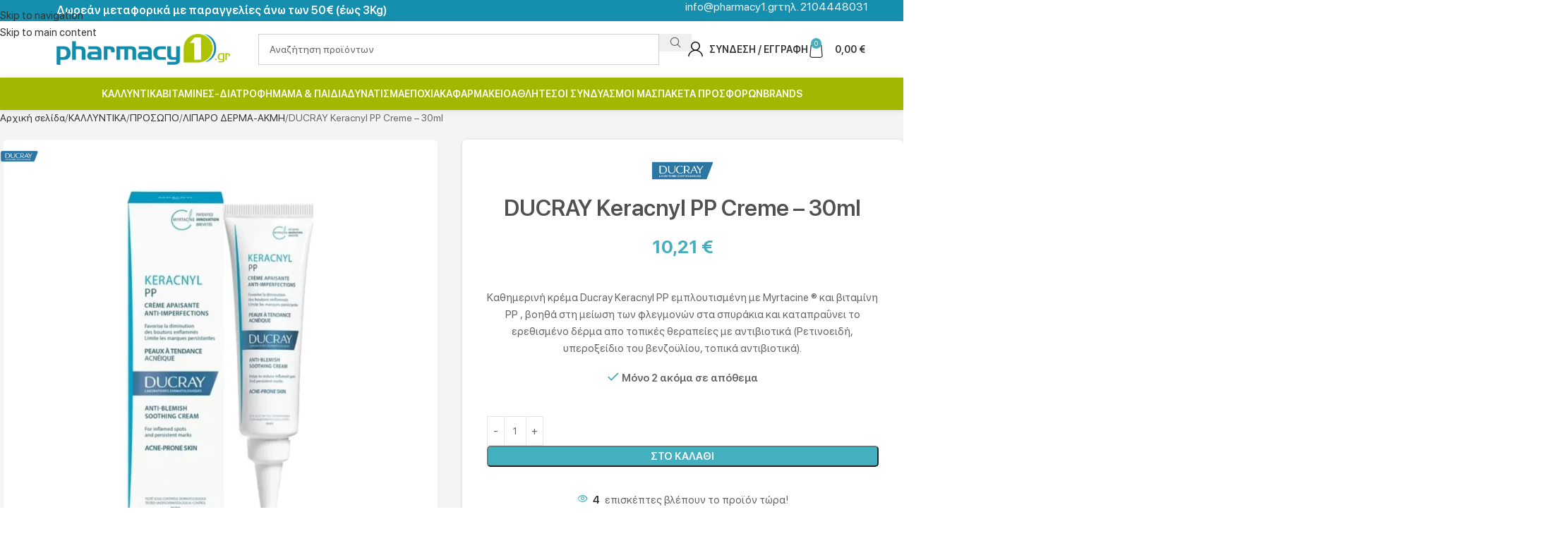

--- FILE ---
content_type: text/html; charset=UTF-8
request_url: https://www.pharmacy1.gr/product/ducray-keracnyl-pp-creme-30ml/
body_size: 168875
content:
<!DOCTYPE html>
<html lang="el" prefix="og: https://ogp.me/ns#">
<head>
<meta charset="UTF-8">
<link rel="profile" href="https://gmpg.org/xfn/11">
<link rel="pingback" href="https://www.pharmacy1.gr/xmlrpc.php">
<link rel="preload" href="https://www.pharmacy1.gr/wp-content/uploads/2025/04/blinkmacsystemfont-regular.woff2" as="font" type="font/woff2" crossorigin>
<link rel="preload" href="https://www.pharmacy1.gr/wp-content/uploads/2025/04/blinkmacsystemfont-semibold.woff2" as="font" type="font/woff2" crossorigin>
<title>DUCRAY Keracnyl PP Creme – 30ml | Pharmacy1</title>
<meta name="description" content="Καθημερινή κρέμα Ducray Keracnyl PP εμπλουτισμένη με Myrtacine ® και βιταμίνη PP , βοηθά στη μείωση των φλεγμονών στα σπυράκια και καταπραΰνει το ερεθισμένο δέρμα απο τοπικές θεραπείες με αντιβιοτικά (Ρετινοειδή, υπεροξείδιο του βενζοϋλίου, τοπικά αντιβιοτικά)."/>
<meta name="robots" content="follow, index, max-snippet:-1, max-video-preview:-1, max-image-preview:large"/>
<link rel="canonical" href="https://www.pharmacy1.gr/product/ducray-keracnyl-pp-creme-30ml/"/>
<meta property="og:locale" content="el_GR"/>
<meta property="og:type" content="product"/>
<meta property="og:title" content="DUCRAY Keracnyl PP Creme – 30ml | Pharmacy1"/>
<meta property="og:description" content="Καθημερινή κρέμα Ducray Keracnyl PP εμπλουτισμένη με Myrtacine ® και βιταμίνη PP , βοηθά στη μείωση των φλεγμονών στα σπυράκια και καταπραΰνει το ερεθισμένο δέρμα απο τοπικές θεραπείες με αντιβιοτικά (Ρετινοειδή, υπεροξείδιο του βενζοϋλίου, τοπικά αντιβιοτικά)."/>
<meta property="og:url" content="https://www.pharmacy1.gr/product/ducray-keracnyl-pp-creme-30ml/"/>
<meta property="og:site_name" content="Pharmacy1"/>
<meta property="og:updated_time" content="2026-01-01T15:26:11+02:00"/>
<meta property="og:image" content="https://www.pharmacy1.gr/wp-content/uploads/2021/12/DUCRAY-KERACNYL-99-40.webp"/>
<meta property="og:image:secure_url" content="https://www.pharmacy1.gr/wp-content/uploads/2021/12/DUCRAY-KERACNYL-99-40.webp"/>
<meta property="og:image:width" content="940"/>
<meta property="og:image:height" content="940"/>
<meta property="og:image:alt" content="DUCRAY - KERACNYL PP Creme - 30ml"/>
<meta property="og:image:type" content="image/webp"/>
<meta property="product:brand" content="DUCRAY"/>
<meta property="product:price:amount" content="10.21"/>
<meta property="product:price:currency" content="EUR"/>
<meta property="product:availability" content="instock"/>
<meta name="twitter:card" content="summary_large_image"/>
<meta name="twitter:title" content="DUCRAY Keracnyl PP Creme – 30ml | Pharmacy1"/>
<meta name="twitter:description" content="Καθημερινή κρέμα Ducray Keracnyl PP εμπλουτισμένη με Myrtacine ® και βιταμίνη PP , βοηθά στη μείωση των φλεγμονών στα σπυράκια και καταπραΰνει το ερεθισμένο δέρμα απο τοπικές θεραπείες με αντιβιοτικά (Ρετινοειδή, υπεροξείδιο του βενζοϋλίου, τοπικά αντιβιοτικά)."/>
<meta name="twitter:image" content="https://www.pharmacy1.gr/wp-content/uploads/2021/12/DUCRAY-KERACNYL-99-40.webp"/>
<meta name="twitter:label1" content="Price"/>
<meta name="twitter:data1" content="10,21&nbsp;&euro;"/>
<meta name="twitter:label2" content="Availability"/>
<meta name="twitter:data2" content="Μόνο 2 ακόμα σε απόθεμα"/>
<script type="application/ld+json" class="rank-math-schema">{"@context":"https://schema.org","@graph":[{"@type":"Place","@id":"https://www.pharmacy1.gr/#place","address":{"@type":"PostalAddress","streetAddress":"\u039a\u03cd\u03c0\u03c1\u03bf\u03c5 34","addressLocality":"\u0397\u03b3\u03bf\u03c5\u03bc\u03b5\u03bd\u03af\u03c4\u03c3\u03b1","addressRegion":"\u0389\u03c0\u03b5\u03b9\u03c1\u03bf\u03c2","postalCode":"46100","addressCountry":"\u0395\u03bb\u03bb\u03ac\u03b4\u03b1"}},{"@type":["Pharmacy","Organization"],"@id":"https://www.pharmacy1.gr/#organization","name":"Pharmacy1.gr","url":"https://www.pharmacy1.gr","sameAs":["https://www.facebook.com/Pharmacy1.gr"],"email":"info@pharmacy1.gr","address":{"@type":"PostalAddress","streetAddress":"\u039a\u03cd\u03c0\u03c1\u03bf\u03c5 34","addressLocality":"\u0397\u03b3\u03bf\u03c5\u03bc\u03b5\u03bd\u03af\u03c4\u03c3\u03b1","addressRegion":"\u0389\u03c0\u03b5\u03b9\u03c1\u03bf\u03c2","postalCode":"46100","addressCountry":"\u0395\u03bb\u03bb\u03ac\u03b4\u03b1"},"logo":{"@type":"ImageObject","@id":"https://www.pharmacy1.gr/#logo","url":"https://www.pharmacy1.gr/wp-content/uploads/2022/09/PHARMACY1-logo-SQUARE.webp","contentUrl":"https://www.pharmacy1.gr/wp-content/uploads/2022/09/PHARMACY1-logo-SQUARE.webp","caption":"Pharmacy1","inLanguage":"el","width":"2000","height":"2000"},"contactPoint":[{"@type":"ContactPoint","telephone":"+302104448031","contactType":"customer support"}],"location":{"@id":"https://www.pharmacy1.gr/#place"}},{"@type":"WebSite","@id":"https://www.pharmacy1.gr/#website","url":"https://www.pharmacy1.gr","name":"Pharmacy1","publisher":{"@id":"https://www.pharmacy1.gr/#organization"},"inLanguage":"el"},{"@type":"ImageObject","@id":"https://www.pharmacy1.gr/wp-content/uploads/2021/12/DUCRAY-KERACNYL-99-40.webp","url":"https://www.pharmacy1.gr/wp-content/uploads/2021/12/DUCRAY-KERACNYL-99-40.webp","width":"940","height":"940","caption":"DUCRAY - KERACNYL PP Creme - 30ml","inLanguage":"el"},{"@type":"BreadcrumbList","@id":"https://www.pharmacy1.gr/product/ducray-keracnyl-pp-creme-30ml/#breadcrumb","itemListElement":[{"@type":"ListItem","position":"1","item":{"@id":"https://www.pharmacy1.gr","name":"Home"}},{"@type":"ListItem","position":"2","item":{"@id":"https://www.pharmacy1.gr/product-category/kallyntika/","name":"\u039a\u0391\u039b\u039b\u03a5\u039d\u03a4\u0399\u039a\u0391"}},{"@type":"ListItem","position":"3","item":{"@id":"https://www.pharmacy1.gr/product/ducray-keracnyl-pp-creme-30ml/","name":"DUCRAY Keracnyl PP Creme \u2013 30ml"}}]},{"@type":"ItemPage","@id":"https://www.pharmacy1.gr/product/ducray-keracnyl-pp-creme-30ml/#webpage","url":"https://www.pharmacy1.gr/product/ducray-keracnyl-pp-creme-30ml/","name":"DUCRAY Keracnyl PP Creme \u2013 30ml | Pharmacy1","datePublished":"2021-12-30T10:26:51+02:00","dateModified":"2026-01-01T15:26:11+02:00","isPartOf":{"@id":"https://www.pharmacy1.gr/#website"},"primaryImageOfPage":{"@id":"https://www.pharmacy1.gr/wp-content/uploads/2021/12/DUCRAY-KERACNYL-99-40.webp"},"inLanguage":"el","breadcrumb":{"@id":"https://www.pharmacy1.gr/product/ducray-keracnyl-pp-creme-30ml/#breadcrumb"}},{"@type":"Product","brand":{"@type":"Brand","name":"DUCRAY"},"name":"DUCRAY Keracnyl PP Creme \u2013 30ml | Pharmacy1","description":"\u039a\u03b1\u03b8\u03b7\u03bc\u03b5\u03c1\u03b9\u03bd\u03ae \u03ba\u03c1\u03ad\u03bc\u03b1 Ducray Keracnyl PP \u03b5\u03bc\u03c0\u03bb\u03bf\u03c5\u03c4\u03b9\u03c3\u03bc\u03ad\u03bd\u03b7 \u03bc\u03b5 Myrtacine \u00ae \u03ba\u03b1\u03b9 \u03b2\u03b9\u03c4\u03b1\u03bc\u03af\u03bd\u03b7 PP ,\u00a0\u03b2\u03bf\u03b7\u03b8\u03ac \u03c3\u03c4\u03b7 \u03bc\u03b5\u03af\u03c9\u03c3\u03b7 \u03c4\u03c9\u03bd \u03c6\u03bb\u03b5\u03b3\u03bc\u03bf\u03bd\u03ce\u03bd \u03c3\u03c4\u03b1 \u03c3\u03c0\u03c5\u03c1\u03ac\u03ba\u03b9\u03b1 \u03ba\u03b1\u03b9 \u03ba\u03b1\u03c4\u03b1\u03c0\u03c1\u03b1\u03b0\u03bd\u03b5\u03b9 \u03c4\u03bf \u03b5\u03c1\u03b5\u03b8\u03b9\u03c3\u03bc\u03ad\u03bd\u03bf \u03b4\u03ad\u03c1\u03bc\u03b1 \u03b1\u03c0\u03bf \u03c4\u03bf\u03c0\u03b9\u03ba\u03ad\u03c2 \u03b8\u03b5\u03c1\u03b1\u03c0\u03b5\u03af\u03b5\u03c2 \u03bc\u03b5 \u03b1\u03bd\u03c4\u03b9\u03b2\u03b9\u03bf\u03c4\u03b9\u03ba\u03ac (\u03a1\u03b5\u03c4\u03b9\u03bd\u03bf\u03b5\u03b9\u03b4\u03ae, \u03c5\u03c0\u03b5\u03c1\u03bf\u03be\u03b5\u03af\u03b4\u03b9\u03bf \u03c4\u03bf\u03c5 \u03b2\u03b5\u03bd\u03b6\u03bf\u03cb\u03bb\u03af\u03bf\u03c5, \u03c4\u03bf\u03c0\u03b9\u03ba\u03ac \u03b1\u03bd\u03c4\u03b9\u03b2\u03b9\u03bf\u03c4\u03b9\u03ba\u03ac).","sku":"00155555","category":"\u039a\u0391\u039b\u039b\u03a5\u039d\u03a4\u0399\u039a\u0391","mainEntityOfPage":{"@id":"https://www.pharmacy1.gr/product/ducray-keracnyl-pp-creme-30ml/#webpage"},"gtin":"3282770141320","weight":{"@type":"QuantitativeValue","unitCode":"GRM","value":"40"},"image":[{"@type":"ImageObject","url":"https://www.pharmacy1.gr/wp-content/uploads/2021/12/DUCRAY-KERACNYL-99-40.webp","height":"940","width":"940"}],"offers":{"@type":"Offer","price":"10.21","priceCurrency":"EUR","priceValidUntil":"2027-12-31","availability":"http://schema.org/InStock","itemCondition":"NewCondition","url":"https://www.pharmacy1.gr/product/ducray-keracnyl-pp-creme-30ml/","seller":{"@type":"Organization","@id":"https://www.pharmacy1.gr/","name":"Pharmacy1","url":"https://www.pharmacy1.gr","logo":"https://www.pharmacy1.gr/wp-content/uploads/2022/09/PHARMACY1-logo-SQUARE.webp"},"priceSpecification":{"price":"10.21","priceCurrency":"EUR","valueAddedTaxIncluded":"false"}},"additionalProperty":[{"@type":"PropertyValue","name":"pa_marka","value":"DUCRAY"}],"@id":"https://www.pharmacy1.gr/product/ducray-keracnyl-pp-creme-30ml/#richSnippet"}]}</script>
<link rel='dns-prefetch' href='//capi-automation.s3.us-east-2.amazonaws.com'/>
<link rel='dns-prefetch' href='//www.googletagmanager.com'/>
<link rel="alternate" type="application/rss+xml" title="Ροή RSS &raquo; Pharmacy1" href="https://www.pharmacy1.gr/feed/"/>
<link rel="alternate" type="application/rss+xml" title="Ροή Σχολίων &raquo; Pharmacy1" href="https://www.pharmacy1.gr/comments/feed/"/>
<link rel="alternate" type="application/rss+xml" title="Ροή Σχολίων Pharmacy1 &raquo; DUCRAY Keracnyl PP Creme – 30ml" href="https://www.pharmacy1.gr/product/ducray-keracnyl-pp-creme-30ml/feed/"/>
<link rel="alternate" title="oEmbed (JSON)" type="application/json+oembed" href="https://www.pharmacy1.gr/wp-json/oembed/1.0/embed?url=https%3A%2F%2Fwww.pharmacy1.gr%2Fproduct%2Fducray-keracnyl-pp-creme-30ml%2F"/>
<link rel="alternate" title="oEmbed (XML)" type="text/xml+oembed" href="https://www.pharmacy1.gr/wp-json/oembed/1.0/embed?url=https%3A%2F%2Fwww.pharmacy1.gr%2Fproduct%2Fducray-keracnyl-pp-creme-30ml%2F&#038;format=xml"/>
<style id='wp-img-auto-sizes-contain-inline-css'>img:is([sizes=auto i],[sizes^="auto," i]){contain-intrinsic-size:3000px 1500px}</style>
<link rel='stylesheet' id='cr-frontend-css-css' href='//www.pharmacy1.gr/wp-content/cache/wpfc-minified/6ynnt0ij/9n35m.css' type='text/css' media='all'/>
<link rel='stylesheet' id='cr-badges-css-css' href='//www.pharmacy1.gr/wp-content/cache/wpfc-minified/kpmlkyxt/9n35m.css' type='text/css' media='all'/>
<style id='woocommerce-inline-inline-css'>.woocommerce form .form-row .required{visibility:visible;}</style>
<style>.woocommerce-product-gallery__image{position:relative;}
.yith-wcbm-css-text, .yith-wcbm-badge-text, .yith-wcbm-css-text p, .yith-wcbm-badge-text p{font-size:12pt;color:white;}
.yith-wcbm-clearfix:before, .yith-wcbm-clearfix:after{content:'';display:table;}
.yith-wcbm-clearfix:after{clear:both;}
.yith-wcbm-clearfix{zoom:1;}
.yith-wcbm-badge{position:absolute;display:flex;justify-content:center;flex-direction:column;box-sizing:border-box;text-align:center;line-height:normal;z-index:10;font-family:'Open Sans', sans-serif;font-size:13px;min-width:max-content;}
.yith-wcbm-badge.yith-wcbm-badge-show-if-variation{display:none;}
.yith-wcbm-badge img{display:block;}
.yith-wcbm-badge p{margin:0 !important;line-height:inherit;font-size:unset !important;}
.yith-wcbm-badge strong, .yith-wcbm-badge b{font-weight:600;}
p.yith-wcbm-badge-txt{margin:0;padding:0;}
.container-image-and-badge{position:relative;display:block;text-indent:0;line-height:0;}
.yith-wcbm-badge img{margin:0 !important;}
span.onsale{z-index:10;}
.yith-wcbm-shortcode-badge-container .container-image-and-badge{display:inline-block;}
.cart_item .yith-wcbm-badge{display:none !important;}
.product-thumbnails .yith-wcbm-badge{display:none !important;}
.yith-wcbm-theme-flatsome .iosSlider.product-thumbnails .yith-wcbm-badge, .yith-wcbm-theme-flatsome #mini-cart-content .container-image-and-badge .yith-wcbm-badge{display:none !important;}
.yith-wcbm-theme-flatsome #mini-cart-content .container-image-and-badge,
.yith-wcbm-theme-flatsome .products .container-image-and-badge, .yith-wcbm-theme-flatsome .yith-wcbm-badge img{position:static !important;}
.fusion-menu-cart-items .yith-wcbm-badge{display:none !important;}
#yith-wcwl-form .yith-wcbm-badge{display:none !important;}
.yith-wfbt-section .yith-wcbm-badge, .yith-wfbt-form .yith-wcbm-badge{display:none !important;}
#ywsfl_container_list .yith-wcbm-badge{display:none !important;}
.yith-quick-view-nav .container-image-and-badge{position:static !important;width:100% !important;padding:0 !important;}
.yith-quick-view-nav .yith-wcbm-badge{display:none !important;}
.yith-ajaxsearchform-container .yith-wcbm-badge{display:none !important;}
.yith-wcpb-product-bundled-items .yith-wcbm-badge{display:none !important;}
.ssatc-sticky-add-to-cart .yith-wcbm-badge{display:none !important;}
.yith-ywraq-list-widget-wrapper .yith-wcbm-badge{display:none !important;}
.yith-wacp-content table.cart-list .yith-wcbm-badge{display:none;}
body.yith-wcbm-theme-basel .container-image-and-badge > img, body.yith-wcbm-theme-basel .container-image-and-badge *:not(.yith-wcbm-badge) img{width:100%;}
.yith-wceop-grid-view-product__img-container .container-image-and-badge, .yith-wceop-table-view-product__img-container .container-image-and-badge{position:static;}
.yith-wceop-table-view-product__img-container .yith-wcbm-badge{display:none;}
.yith-wcbm-badge.yith-wcbm-badge-text{min-width:auto;}
.yith-wcbm-badge.yith-wcbm-badge-advanced .yith-wcbm-badge-shape{display:flex;}
.yith-wcbm-badge.yith-wcbm-badge-advanced, .yith-wcbm-badge.yith-wcbm-badge-advanced .yith-wcbm-badge-text-advanced *,
.yith-wcbm-badge.yith-wcbm-badge-advanced .yith-wcbm-badge-shape:before, .yith-wcbm-badge.yith-wcbm-badge-css{font-family:'Open Sans', sans-serif;word-break:keep-all !important;position:absolute;}
.yith-wcbm-badge.yith-wcbm-badge-css .yith-wcbm-badge__wrap *,
.yith-wcbm-badge.yith-wcbm-badge-css .yith-wcbm-badge__wrap .yith-wcbm-css-s1:before, .yith-wcbm-badge.yith-wcbm-badge-css .yith-wcbm-badge__wrap .yith-wcbm-css-s1:after{word-break:keep-all !important;}
.yith-wcbm-badge.yith-wcbm-badge-css svg{display:none;}
.yith-wcbm-badge-advanced .yith-wcbm-badge-text, .yith-wcbm-badge-advanced .yith-wcbm-badge-text-advanced{position:absolute;left:0;top:0;width:100%;height:100%;z-index:14;}
.yith-wcbm-badge.yith-wcbm-badge-css{color:#3c434a;}
.yith-wcbm-badge-css.yith-wcbm-badge-css-14.yith-wcbm-badge-css--flip-vertical .yith-wcbm-css-s1, .yith-wcbm-badge-css.yith-wcbm-badge-css-14.yith-wcbm-badge-css--flip-vertical .yith-wcbm-css-s2, .yith-wcbm-badge-css.yith-wcbm-badge-css-15.yith-wcbm-badge-css--flip-vertical .yith-wcbm-css-s1, .yith-wcbm-badge-css.yith-wcbm-badge-css-15.yith-wcbm-badge-css--flip-vertical .yith-wcbm-css-s2, .yith-wcbm-badge-text.yith-wcbm-badge-text--flip-vertical .yith-wcbm-badge-text, .yith-wcbm-badge-css.yith-wcbm-badge-css--flip-vertical .yith-wcbm-badge-text{transform:scaleY(-1);}
.yith-wcbm-badge-css.yith-wcbm-badge-css-14.yith-wcbm-badge-css--flip-horizontal .yith-wcbm-css-s1, .yith-wcbm-badge-css.yith-wcbm-badge-css-14.yith-wcbm-badge-css--flip-horizontal .yith-wcbm-css-s2, .yith-wcbm-badge-css.yith-wcbm-badge-css-15.yith-wcbm-badge-css--flip-horizontal .yith-wcbm-css-s1, .yith-wcbm-badge-css.yith-wcbm-badge-css-15.yith-wcbm-badge-css--flip-horizontal .yith-wcbm-css-s2, .yith-wcbm-badge-text.yith-wcbm-badge-text--flip-horizontal .yith-wcbm-badge-text, .yith-wcbm-badge-css.yith-wcbm-badge-css--flip-horizontal .yith-wcbm-badge-text{transform:scaleX(-1);}
.yith-wcbm-badge-css.yith-wcbm-badge-css-14.yith-wcbm-badge-css--flip-both .yith-wcbm-css-s1, .yith-wcbm-badge-css.yith-wcbm-badge-css-14.yith-wcbm-badge-css--flip-both .yith-wcbm-css-s2, .yith-wcbm-badge-css.yith-wcbm-badge-css-15.yith-wcbm-badge-css--flip-both .yith-wcbm-css-s1, .yith-wcbm-badge-css.yith-wcbm-badge-css-15.yith-wcbm-badge-css--flip-both .yith-wcbm-css-s2, .yith-wcbm-badge-text.yith-wcbm-badge-text--flip-both .yith-wcbm-badge-text, .yith-wcbm-badge-css.yith-wcbm-badge-css--flip-both .yith-wcbm-badge-text{transform:scale(-1);}
.yith-wcbm-badge.yith-wcbm-badge-advanced .yith-wcbm-badge-shape:before{display:none;text-transform:uppercase;}
.yith-wcbm-badge.yith-wcbm-badge-advanced.yith-wcbm-badge-advanced--flip-horizontal .yith-wcbm-badge-shape:before, .yith-wcbm-badge.yith-wcbm-badge-advanced.yith-wcbm-badge-advanced--flip-horizontal .yith-wcbm-badge-text-advanced div{transform:scale(-1, 1);}
.yith-wcbm-badge.yith-wcbm-badge-advanced.yith-wcbm-badge-advanced--flip-vertical .yith-wcbm-badge-shape:before, .yith-wcbm-badge.yith-wcbm-badge-advanced.yith-wcbm-badge-advanced--flip-vertical .yith-wcbm-badge-text-advanced div{transform:scale(1, -1);}
.yith-wcbm-badge.yith-wcbm-badge-advanced.yith-wcbm-badge-advanced--flip-both .yith-wcbm-badge-shape:before, .yith-wcbm-badge.yith-wcbm-badge-advanced.yith-wcbm-badge-advanced--flip-both .yith-wcbm-badge-text-advanced div{transform:scale(-1);}
.yith-wcbm-badge.yith-wcbm-badge-advanced .yith-wcbm-badge-shape:before, .yith-wcbm-badge.yith-wcbm-badge-advanced .yith-wcbm-badge-text-advanced div{position:absolute;}
.yith-wcbm-badge.yith-wcbm-badge-advanced div div div{display:none;}
.yith-wcbm-badge.yith-wcbm-badge-advanced-3 .yith-wcbm-saved-percentage:before, .yith-wcbm-badge.yith-wcbm-badge-advanced-3 .yith-wcbm-saved-money:before, .yith-wcbm-badge.yith-wcbm-badge-advanced-4 .yith-wcbm-saved-percentage:before, .yith-wcbm-badge.yith-wcbm-badge-advanced-4 .yith-wcbm-saved-money:before, .yith-wcbm-badge.yith-wcbm-badge-advanced-10 .yith-wcbm-sale-percent:before, .yith-wcbm-badge.yith-wcbm-badge-advanced-10 .yith-wcbm-saved-money-value:before, .yith-wcbm-badge.yith-wcbm-badge-advanced-19 .yith-wcbm-saved-percentage:before, .yith-wcbm-badge.yith-wcbm-badge-advanced-20 .yith-wcbm-saved-percentage:before, .yith-wcbm-badge.yith-wcbm-badge-advanced-20 .yith-wcbm-saved-money:before, .yith-wcbm-badge.yith-wcbm-badge-advanced-26 .yith-wcbm-saved-percentage:before, .yith-wcbm-badge.yith-wcbm-badge-advanced-26 .yith-wcbm-saved-money:before, .yith-wcbm-badge.yith-wcbm-badge-advanced-28 .yith-wcbm-saved-percentage:before, .yith-wcbm-badge.yith-wcbm-badge-advanced-28 .yith-wcbm-saved-money:before, .yith-wcbm-badge.yith-wcbm-badge-advanced-29 .yith-wcbm-saved-percentage:before, .yith-wcbm-badge.yith-wcbm-badge-advanced-29 .yith-wcbm-saved-money:before{content:'-';}
.yith-wcbm-badge.yith-wcbm-badge-advanced{box-sizing:border-box;background:transparent;}
.yith-wcbm-badge.yith-wcbm-badge-image-uploaded{min-width:auto;min-height:auto;}
.yith-wcbm-badge.yith-wcbm-badge-image-uploaded img{width:inherit;}
.yith-wcbm-theme-blocksy [data-products="type-1"] .product{align-items:unset}
.woocommerce.widget_shopping_cart{z-index:51 !important;}
.theme-yith-proteo.yith-booking .yith-booking-woocommerce-images.grid-elements-count-5 .container-image-and-badge, .theme-yith-proteo.yith-booking .yith-booking-woocommerce-images.grid-elements-count-3 .container-image-and-badge{grid-area:1/1/3/2;}
.theme-yith-proteo.yith-booking .container-image-and-badge > .woocommerce-product-gallery__image{height:100%;}
body.single-product.yith-proteo-booking-product-layout-enabled .yith-booking-woocommerce-images .container-image-and-badge > .yith-wcbm-badge .yith-wcbm-badge__wrap img{min-height:auto;}</style>
<style id='yith_wcbm_badge_style-inline-css'>.yith-wcbm-badge.yith-wcbm-badge-image.yith-wcbm-badge-89156{bottom:0;right:0;opacity:100%;margin:0px 2px 5px 0px;padding:0px 0px 0px 0px;width:64px;}.yith-wcbm-badge.yith-wcbm-badge-image.yith-wcbm-badge-82435{top:0;left:0;opacity:100%;margin:0px 0px 0px 0px;padding:0px 0px 0px 0px;width:100px;}.yith-wcbm-badge.yith-wcbm-badge-image.yith-wcbm-badge-75074{bottom:0;right:0;opacity:100%;margin:0px 2px 5px 0px;padding:0px 0px 0px 0px;width:64px;}@media only screen and (max-width: 768px) {
.yith-wcbm-badge.yith-wcbm-badge-image.yith-wcbm-badge-75074{-ms-transform:scale(0);-webkit-transform:scale(0);transform:scale(0);}
}
.yith-wcbm-badge.yith-wcbm-badge-image.yith-wcbm-badge-75766{bottom:0;right:0;opacity:100%;margin:0px 2px 5px 0px;padding:0px 0px 0px 0px;width:60px;}@media only screen and (max-width: 768px) {
.yith-wcbm-badge.yith-wcbm-badge-image.yith-wcbm-badge-75766{-ms-transform:scale(0.8);-webkit-transform:scale(0.8);transform:scale(0.8);}
}
.yith-wcbm-badge.yith-wcbm-badge-image.yith-wcbm-badge-96566{bottom:0;right:0;opacity:100%;margin:0px 2px 5px 0px;padding:0px 0px 0px 0px;width:60px;}@media only screen and (max-width: 768px) {
.yith-wcbm-badge.yith-wcbm-badge-image.yith-wcbm-badge-96566{-ms-transform:scale(0.8);-webkit-transform:scale(0.8);transform:scale(0.8);}
}
.yith-wcbm-badge.yith-wcbm-badge-text.yith-wcbm-badge-75818{bottom:0;right:0;opacity:100%;margin:3px 3px 3px 3px;padding:0px 0px 0px 0px;background-color:#a2b700;border-radius:7px 7px 7px 7px;width:98px;height:33px;}@media only screen and (max-width: 768px) {
.yith-wcbm-badge.yith-wcbm-badge-text.yith-wcbm-badge-75818{-ms-transform:scale(0.82);-webkit-transform:scale(0.82);transform:scale(0.82);}
}</style>
<style>@font-face{font-display:swap;font-family:'Open Sans';font-style:normal;font-weight:400;src:url(//www.pharmacy1.gr/wp-content/plugins/yith-woocommerce-badge-management-premium/assets/fonts/open-sans/open-sans-v27-latin-ext_latin-regular.eot);src:local('Open Sans'), url(//www.pharmacy1.gr/wp-content/plugins/yith-woocommerce-badge-management-premium/assets/fonts/open-sans/open-sans-v27-latin-ext_latin-regular.eot?#iefix) format('embedded-opentype'), url(//www.pharmacy1.gr/wp-content/plugins/yith-woocommerce-badge-management-premium/assets/fonts/open-sans/open-sans-v27-latin-ext_latin-regular.woff2) format('woff2'), url(//www.pharmacy1.gr/wp-content/plugins/yith-woocommerce-badge-management-premium/assets/fonts/open-sans/open-sans-v27-latin-ext_latin-regular.woff) format('woff'), url(//www.pharmacy1.gr/wp-content/plugins/yith-woocommerce-badge-management-premium/assets/fonts/open-sans/open-sans-v27-latin-ext_latin-regular.ttf) format('truetype'), url(//www.pharmacy1.gr/wp-content/plugins/yith-woocommerce-badge-management-premium/assets/fonts/open-sans/open-sans-v27-latin-ext_latin-regular.svg#OpenSans) format('svg');}
@font-face{font-display:swap;font-family:'Open Sans';font-style:normal;font-weight:700;src:url(//www.pharmacy1.gr/wp-content/plugins/yith-woocommerce-badge-management-premium/assets/fonts/open-sans/open-sans-v27-latin-ext_latin-700.eot);src:local('Open Sans'), url(//www.pharmacy1.gr/wp-content/plugins/yith-woocommerce-badge-management-premium/assets/fonts/open-sans/open-sans-v27-latin-ext_latin-700.eot?#iefix) format('embedded-opentype'), url(//www.pharmacy1.gr/wp-content/plugins/yith-woocommerce-badge-management-premium/assets/fonts/open-sans/open-sans-v27-latin-ext_latin-700.woff2) format('woff2'), url(//www.pharmacy1.gr/wp-content/plugins/yith-woocommerce-badge-management-premium/assets/fonts/open-sans/open-sans-v27-latin-ext_latin-700.woff) format('woff'), url(//www.pharmacy1.gr/wp-content/plugins/yith-woocommerce-badge-management-premium/assets/fonts/open-sans/open-sans-v27-latin-ext_latin-700.ttf) format('truetype'), url(//www.pharmacy1.gr/wp-content/plugins/yith-woocommerce-badge-management-premium/assets/fonts/open-sans/open-sans-v27-latin-ext_latin-700.svg#OpenSans) format('svg');}
@font-face{font-display:swap;font-family:'Open Sans';font-style:italic;font-weight:400;src:url(//www.pharmacy1.gr/wp-content/plugins/yith-woocommerce-badge-management-premium/assets/fonts/open-sans/open-sans-v27-latin-ext_latin-italic.eot);src:local('Open Sans'), url(//www.pharmacy1.gr/wp-content/plugins/yith-woocommerce-badge-management-premium/assets/fonts/open-sans/open-sans-v27-latin-ext_latin-italic.eot?#iefix) format('embedded-opentype'), url(//www.pharmacy1.gr/wp-content/plugins/yith-woocommerce-badge-management-premium/assets/fonts/open-sans/open-sans-v27-latin-ext_latin-italic.woff2) format('woff2'), url(//www.pharmacy1.gr/wp-content/plugins/yith-woocommerce-badge-management-premium/assets/fonts/open-sans/open-sans-v27-latin-ext_latin-italic.woff) format('woff'), url(//www.pharmacy1.gr/wp-content/plugins/yith-woocommerce-badge-management-premium/assets/fonts/open-sans/open-sans-v27-latin-ext_latin-italic.ttf) format('truetype'), url(//www.pharmacy1.gr/wp-content/plugins/yith-woocommerce-badge-management-premium/assets/fonts/open-sans/open-sans-v27-latin-ext_latin-italic.svg#OpenSans) format('svg');}
@font-face{font-display:swap;font-family:'Open Sans';font-style:italic;font-weight:700;src:url(//www.pharmacy1.gr/wp-content/plugins/yith-woocommerce-badge-management-premium/assets/fonts/open-sans/open-sans-v27-latin-ext_latin-700italic.eot);src:local('Open Sans'), url(//www.pharmacy1.gr/wp-content/plugins/yith-woocommerce-badge-management-premium/assets/fonts/open-sans/open-sans-v27-latin-ext_latin-700italic.eot?#iefix) format('embedded-opentype'), url(//www.pharmacy1.gr/wp-content/plugins/yith-woocommerce-badge-management-premium/assets/fonts/open-sans/open-sans-v27-latin-ext_latin-700italic.woff2) format('woff2'), url(//www.pharmacy1.gr/wp-content/plugins/yith-woocommerce-badge-management-premium/assets/fonts/open-sans/open-sans-v27-latin-ext_latin-700italic.woff) format('woff'), url(//www.pharmacy1.gr/wp-content/plugins/yith-woocommerce-badge-management-premium/assets/fonts/open-sans/open-sans-v27-latin-ext_latin-700italic.ttf) format('truetype'), url(//www.pharmacy1.gr/wp-content/plugins/yith-woocommerce-badge-management-premium/assets/fonts/open-sans/open-sans-v27-latin-ext_latin-700italic.svg#OpenSans) format('svg');}</style>
<style>.owl-carousel,.owl-carousel .owl-item{-webkit-tap-highlight-color:transparent;position:relative}.owl-carousel{display:none;width:100%;z-index:1}.owl-carousel .owl-stage{position:relative;-ms-touch-action:pan-Y;touch-action:manipulation;-moz-backface-visibility:hidden}.owl-carousel .owl-stage:after{content:".";display:block;clear:both;visibility:hidden;line-height:0;height:0}.owl-carousel .owl-stage-outer{position:relative;overflow:hidden;-webkit-transform:translate3d(0,0,0)}.owl-carousel .owl-item,.owl-carousel .owl-wrapper{-webkit-backface-visibility:hidden;-moz-backface-visibility:hidden;-ms-backface-visibility:hidden;-webkit-transform:translate3d(0,0,0);-moz-transform:translate3d(0,0,0);-ms-transform:translate3d(0,0,0)}.owl-carousel .owl-item{min-height:1px;float:left;-webkit-backface-visibility:hidden;-webkit-touch-callout:none}.owl-carousel .owl-item img{display:block;width:100%}.owl-carousel .owl-dots.disabled,.owl-carousel .owl-nav.disabled{display:none}.no-js .owl-carousel,.owl-carousel.owl-loaded{display:block}.owl-carousel .owl-dot,.owl-carousel .owl-nav .owl-next,.owl-carousel .owl-nav .owl-prev{cursor:pointer;-webkit-user-select:none;-khtml-user-select:none;-moz-user-select:none;-ms-user-select:none;user-select:none}.owl-carousel .owl-nav button.owl-next,.owl-carousel .owl-nav button.owl-prev,.owl-carousel button.owl-dot{background:0 0;color:inherit;border:none;padding:0!important;font:inherit}.owl-carousel.owl-loading{opacity:0;display:block}.owl-carousel.owl-hidden{opacity:0}.owl-carousel.owl-refresh .owl-item{visibility:hidden}.owl-carousel.owl-drag .owl-item{-ms-touch-action:pan-y;touch-action:pan-y;-webkit-user-select:none;-moz-user-select:none;-ms-user-select:none;user-select:none}.owl-carousel.owl-grab{cursor:move;cursor:grab}.owl-carousel.owl-rtl{direction:rtl}.owl-carousel.owl-rtl .owl-item{float:right}.owl-carousel .animated{animation-duration:1s;animation-fill-mode:both}.owl-carousel .owl-animated-in{z-index:0}.owl-carousel .owl-animated-out{z-index:1}.owl-carousel .fadeOut{animation-name:fadeOut}@keyframes fadeOut{0%{opacity:1}100%{opacity:0}}.owl-height{transition:height .5s ease-in-out}.owl-carousel .owl-item .owl-lazy{opacity:0;transition:opacity .4s ease}.owl-carousel .owl-item .owl-lazy:not([src]),.owl-carousel .owl-item .owl-lazy[src^=""]{max-height:0}.owl-carousel .owl-item img.owl-lazy{transform-style:preserve-3d}.owl-carousel .owl-video-wrapper{position:relative;height:100%;background:#000}.owl-carousel .owl-video-play-icon{position:absolute;height:80px;width:80px;left:50%;top:50%;margin-left:-40px;margin-top:-40px;background:url(//www.pharmacy1.gr/wp-content/plugins/yith-woocommerce-dynamic-pricing-and-discounts-premium/assets/css/owl/owl.video.play.png) no-repeat;cursor:pointer;z-index:1;-webkit-backface-visibility:hidden;transition:transform .1s ease}.owl-carousel .owl-video-play-icon:hover{-ms-transform:scale(1.3,1.3);transform:scale(1.3,1.3)}.owl-carousel .owl-video-playing .owl-video-play-icon,.owl-carousel .owl-video-playing .owl-video-tn{display:none}.owl-carousel .owl-video-tn{opacity:0;height:100%;background-position:center center;background-repeat:no-repeat;background-size:contain;transition:opacity .4s ease}.owl-carousel .owl-video-frame{position:relative;z-index:1;height:100%;width:100%}</style>
<link rel='stylesheet' id='yith_ywdpd_frontend-css' href='//www.pharmacy1.gr/wp-content/cache/wpfc-minified/212i5fu1/9n35l.css' type='text/css' media='all'/>
<link rel='stylesheet' id='moove_gdpr_frontend-css' href='//www.pharmacy1.gr/wp-content/cache/wpfc-minified/1f84qqb8/9n35l.css' type='text/css' media='all'/>
<style id='moove_gdpr_frontend-inline-css'>#moove_gdpr_cookie_modal .moove-gdpr-modal-content .moove-gdpr-tab-main h3.tab-title, 
#moove_gdpr_cookie_modal .moove-gdpr-modal-content .moove-gdpr-tab-main span.tab-title,
#moove_gdpr_cookie_modal .moove-gdpr-modal-content .moove-gdpr-modal-left-content #moove-gdpr-menu li a, 
#moove_gdpr_cookie_modal .moove-gdpr-modal-content .moove-gdpr-modal-left-content #moove-gdpr-menu li button,
#moove_gdpr_cookie_modal .moove-gdpr-modal-content .moove-gdpr-modal-left-content .moove-gdpr-branding-cnt a,
#moove_gdpr_cookie_modal .moove-gdpr-modal-content .moove-gdpr-modal-footer-content .moove-gdpr-button-holder a.mgbutton, 
#moove_gdpr_cookie_modal .moove-gdpr-modal-content .moove-gdpr-modal-footer-content .moove-gdpr-button-holder button.mgbutton,
#moove_gdpr_cookie_modal .cookie-switch .cookie-slider:after, 
#moove_gdpr_cookie_modal .cookie-switch .slider:after, 
#moove_gdpr_cookie_modal .switch .cookie-slider:after, 
#moove_gdpr_cookie_modal .switch .slider:after,
#moove_gdpr_cookie_info_bar .moove-gdpr-info-bar-container .moove-gdpr-info-bar-content p, 
#moove_gdpr_cookie_info_bar .moove-gdpr-info-bar-container .moove-gdpr-info-bar-content p a,
#moove_gdpr_cookie_info_bar .moove-gdpr-info-bar-container .moove-gdpr-info-bar-content a.mgbutton, 
#moove_gdpr_cookie_info_bar .moove-gdpr-info-bar-container .moove-gdpr-info-bar-content button.mgbutton,
#moove_gdpr_cookie_modal .moove-gdpr-modal-content .moove-gdpr-tab-main .moove-gdpr-tab-main-content h1, 
#moove_gdpr_cookie_modal .moove-gdpr-modal-content .moove-gdpr-tab-main .moove-gdpr-tab-main-content h2, 
#moove_gdpr_cookie_modal .moove-gdpr-modal-content .moove-gdpr-tab-main .moove-gdpr-tab-main-content h3, 
#moove_gdpr_cookie_modal .moove-gdpr-modal-content .moove-gdpr-tab-main .moove-gdpr-tab-main-content h4, 
#moove_gdpr_cookie_modal .moove-gdpr-modal-content .moove-gdpr-tab-main .moove-gdpr-tab-main-content h5, 
#moove_gdpr_cookie_modal .moove-gdpr-modal-content .moove-gdpr-tab-main .moove-gdpr-tab-main-content h6,
#moove_gdpr_cookie_modal .moove-gdpr-modal-content.moove_gdpr_modal_theme_v2 .moove-gdpr-modal-title .tab-title,
#moove_gdpr_cookie_modal .moove-gdpr-modal-content.moove_gdpr_modal_theme_v2 .moove-gdpr-tab-main h3.tab-title, 
#moove_gdpr_cookie_modal .moove-gdpr-modal-content.moove_gdpr_modal_theme_v2 .moove-gdpr-tab-main span.tab-title,
#moove_gdpr_cookie_modal .moove-gdpr-modal-content.moove_gdpr_modal_theme_v2 .moove-gdpr-branding-cnt a{font-weight:inherit}
#moove_gdpr_cookie_modal,#moove_gdpr_cookie_info_bar,.gdpr_cookie_settings_shortcode_content{font-family:inherit}#moove_gdpr_save_popup_settings_button{background-color:#373737;color:#fff}#moove_gdpr_save_popup_settings_button:hover{background-color:#000}#moove_gdpr_cookie_info_bar .moove-gdpr-info-bar-container .moove-gdpr-info-bar-content a.mgbutton,#moove_gdpr_cookie_info_bar .moove-gdpr-info-bar-container .moove-gdpr-info-bar-content button.mgbutton{background-color:#168ead}#moove_gdpr_cookie_modal .moove-gdpr-modal-content .moove-gdpr-modal-footer-content .moove-gdpr-button-holder a.mgbutton,#moove_gdpr_cookie_modal .moove-gdpr-modal-content .moove-gdpr-modal-footer-content .moove-gdpr-button-holder button.mgbutton,.gdpr_cookie_settings_shortcode_content .gdpr-shr-button.button-green{background-color:#168ead;border-color:#168ead}#moove_gdpr_cookie_modal .moove-gdpr-modal-content .moove-gdpr-modal-footer-content .moove-gdpr-button-holder a.mgbutton:hover,#moove_gdpr_cookie_modal .moove-gdpr-modal-content .moove-gdpr-modal-footer-content .moove-gdpr-button-holder button.mgbutton:hover,.gdpr_cookie_settings_shortcode_content .gdpr-shr-button.button-green:hover{background-color:#fff;color:#168ead}#moove_gdpr_cookie_modal .moove-gdpr-modal-content .moove-gdpr-modal-close i,#moove_gdpr_cookie_modal .moove-gdpr-modal-content .moove-gdpr-modal-close span.gdpr-icon{background-color:#168ead;border:1px solid #168ead}#moove_gdpr_cookie_info_bar span.moove-gdpr-infobar-allow-all.focus-g,#moove_gdpr_cookie_info_bar span.moove-gdpr-infobar-allow-all:focus,#moove_gdpr_cookie_info_bar button.moove-gdpr-infobar-allow-all.focus-g,#moove_gdpr_cookie_info_bar button.moove-gdpr-infobar-allow-all:focus,#moove_gdpr_cookie_info_bar span.moove-gdpr-infobar-reject-btn.focus-g,#moove_gdpr_cookie_info_bar span.moove-gdpr-infobar-reject-btn:focus,#moove_gdpr_cookie_info_bar button.moove-gdpr-infobar-reject-btn.focus-g,#moove_gdpr_cookie_info_bar button.moove-gdpr-infobar-reject-btn:focus,#moove_gdpr_cookie_info_bar span.change-settings-button.focus-g,#moove_gdpr_cookie_info_bar span.change-settings-button:focus,#moove_gdpr_cookie_info_bar button.change-settings-button.focus-g,#moove_gdpr_cookie_info_bar button.change-settings-button:focus{-webkit-box-shadow:0 0 1px 3px #168ead;-moz-box-shadow:0 0 1px 3px #168ead;box-shadow:0 0 1px 3px #168ead}#moove_gdpr_cookie_modal .moove-gdpr-modal-content .moove-gdpr-modal-close i:hover,#moove_gdpr_cookie_modal .moove-gdpr-modal-content .moove-gdpr-modal-close span.gdpr-icon:hover,#moove_gdpr_cookie_info_bar span[data-href]>u.change-settings-button{color:#168ead}#moove_gdpr_cookie_modal .moove-gdpr-modal-content .moove-gdpr-modal-left-content #moove-gdpr-menu li.menu-item-selected a span.gdpr-icon,#moove_gdpr_cookie_modal .moove-gdpr-modal-content .moove-gdpr-modal-left-content #moove-gdpr-menu li.menu-item-selected button span.gdpr-icon{color:inherit}#moove_gdpr_cookie_modal .moove-gdpr-modal-content .moove-gdpr-modal-left-content #moove-gdpr-menu li a span.gdpr-icon,#moove_gdpr_cookie_modal .moove-gdpr-modal-content .moove-gdpr-modal-left-content #moove-gdpr-menu li button span.gdpr-icon{color:inherit}#moove_gdpr_cookie_modal .gdpr-acc-link{line-height:0;font-size:0;color:transparent;position:absolute}#moove_gdpr_cookie_modal .moove-gdpr-modal-content .moove-gdpr-modal-close:hover i,#moove_gdpr_cookie_modal .moove-gdpr-modal-content .moove-gdpr-modal-left-content #moove-gdpr-menu li a,#moove_gdpr_cookie_modal .moove-gdpr-modal-content .moove-gdpr-modal-left-content #moove-gdpr-menu li button,#moove_gdpr_cookie_modal .moove-gdpr-modal-content .moove-gdpr-modal-left-content #moove-gdpr-menu li button i,#moove_gdpr_cookie_modal .moove-gdpr-modal-content .moove-gdpr-modal-left-content #moove-gdpr-menu li a i,#moove_gdpr_cookie_modal .moove-gdpr-modal-content .moove-gdpr-tab-main .moove-gdpr-tab-main-content a:hover,#moove_gdpr_cookie_info_bar.moove-gdpr-dark-scheme .moove-gdpr-info-bar-container .moove-gdpr-info-bar-content a.mgbutton:hover,#moove_gdpr_cookie_info_bar.moove-gdpr-dark-scheme .moove-gdpr-info-bar-container .moove-gdpr-info-bar-content button.mgbutton:hover,#moove_gdpr_cookie_info_bar.moove-gdpr-dark-scheme .moove-gdpr-info-bar-container .moove-gdpr-info-bar-content a:hover,#moove_gdpr_cookie_info_bar.moove-gdpr-dark-scheme .moove-gdpr-info-bar-container .moove-gdpr-info-bar-content button:hover,#moove_gdpr_cookie_info_bar.moove-gdpr-dark-scheme .moove-gdpr-info-bar-container .moove-gdpr-info-bar-content span.change-settings-button:hover,#moove_gdpr_cookie_info_bar.moove-gdpr-dark-scheme .moove-gdpr-info-bar-container .moove-gdpr-info-bar-content button.change-settings-button:hover,#moove_gdpr_cookie_info_bar.moove-gdpr-dark-scheme .moove-gdpr-info-bar-container .moove-gdpr-info-bar-content u.change-settings-button:hover,#moove_gdpr_cookie_info_bar span[data-href]>u.change-settings-button,#moove_gdpr_cookie_info_bar.moove-gdpr-dark-scheme .moove-gdpr-info-bar-container .moove-gdpr-info-bar-content a.mgbutton.focus-g,#moove_gdpr_cookie_info_bar.moove-gdpr-dark-scheme .moove-gdpr-info-bar-container .moove-gdpr-info-bar-content button.mgbutton.focus-g,#moove_gdpr_cookie_info_bar.moove-gdpr-dark-scheme .moove-gdpr-info-bar-container .moove-gdpr-info-bar-content a.focus-g,#moove_gdpr_cookie_info_bar.moove-gdpr-dark-scheme .moove-gdpr-info-bar-container .moove-gdpr-info-bar-content button.focus-g,#moove_gdpr_cookie_info_bar.moove-gdpr-dark-scheme .moove-gdpr-info-bar-container .moove-gdpr-info-bar-content a.mgbutton:focus,#moove_gdpr_cookie_info_bar.moove-gdpr-dark-scheme .moove-gdpr-info-bar-container .moove-gdpr-info-bar-content button.mgbutton:focus,#moove_gdpr_cookie_info_bar.moove-gdpr-dark-scheme .moove-gdpr-info-bar-container .moove-gdpr-info-bar-content a:focus,#moove_gdpr_cookie_info_bar.moove-gdpr-dark-scheme .moove-gdpr-info-bar-container .moove-gdpr-info-bar-content button:focus,#moove_gdpr_cookie_info_bar.moove-gdpr-dark-scheme .moove-gdpr-info-bar-container .moove-gdpr-info-bar-content span.change-settings-button.focus-g,span.change-settings-button:focus,button.change-settings-button.focus-g,button.change-settings-button:focus,#moove_gdpr_cookie_info_bar.moove-gdpr-dark-scheme .moove-gdpr-info-bar-container .moove-gdpr-info-bar-content u.change-settings-button.focus-g,#moove_gdpr_cookie_info_bar.moove-gdpr-dark-scheme .moove-gdpr-info-bar-container .moove-gdpr-info-bar-content u.change-settings-button:focus{color:#168ead}#moove_gdpr_cookie_modal .moove-gdpr-branding.focus-g span,#moove_gdpr_cookie_modal .moove-gdpr-modal-content .moove-gdpr-tab-main a.focus-g,#moove_gdpr_cookie_modal .moove-gdpr-modal-content .moove-gdpr-tab-main .gdpr-cd-details-toggle.focus-g{color:#168ead}#moove_gdpr_cookie_modal.gdpr_lightbox-hide{display:none}#moove_gdpr_cookie_info_bar .moove-gdpr-info-bar-container .moove-gdpr-info-bar-content a.mgbutton,#moove_gdpr_cookie_info_bar .moove-gdpr-info-bar-container .moove-gdpr-info-bar-content button.mgbutton,#moove_gdpr_cookie_modal .moove-gdpr-modal-content .moove-gdpr-modal-footer-content .moove-gdpr-button-holder a.mgbutton,#moove_gdpr_cookie_modal .moove-gdpr-modal-content .moove-gdpr-modal-footer-content .moove-gdpr-button-holder button.mgbutton,.gdpr-shr-button,#moove_gdpr_cookie_info_bar .moove-gdpr-infobar-close-btn{border-radius:0}</style>
<link rel='stylesheet' id='elementor-frontend-css' href='//www.pharmacy1.gr/wp-content/cache/wpfc-minified/mjr00ziq/9n35l.css' type='text/css' media='all'/>
<link rel='stylesheet' id='elementor-post-6455-css' href='https://www.pharmacy1.gr/wp-content/uploads/elementor/css/post-6455.css?ver=1768561157' type='text/css' media='all'/>
<link rel='stylesheet' id='wd-style-base-css' href='//www.pharmacy1.gr/wp-content/cache/wpfc-minified/lkcb4mtp/9n35l.css' type='text/css' media='all'/>
<style>.wd-z-index{position:relative;z-index:35}.wd-fontsize-xs{font-size:14px}.wd-fontsize-s{font-size:16px}.wd-fontsize-m{font-size:18px}.wd-fontsize-l{font-size:22px}.wd-fontsize-xl{font-size:26px}.wd-fontsize-xxl{font-size:36px}.wd-fontsize-xxxl{font-size:46px}.text-larger{font-size:110%}.font-text{font-family:var(--wd-text-font)}.font-primary{font-family:var(--wd-title-font)}.font-alt{font-style:var(--wd-alternative-font-style);font-family:var(--wd-alternative-font)}.wd-items-top{align-items:flex-start}.wd-items-middle{align-items:center}.wd-items-bottom{align-items:flex-end}.wd-justify-left{justify-content:left}.wd-justify-center{justify-content:center}.wd-justify-right{justify-content:right}.color-primary{color:var(--wd-primary-color)}.color-alt{color:var(--wd-alternative-color)}.color-title{color:var(--wd-title-color)}@media(max-width:1024px){.wd-fontsize-xl,.wd-fontsize-xxl,.wd-fontsize-xxxl{font-size:22px}.text-larger{font-size:inherit}}</style>
<style>.elementor-default i:not([class]){font-style:italic}.elementor .btn{box-shadow:var(--btn-box-shadow, unset)}.elementor .btn:hover{box-shadow:var(--btn-box-shadow-hover, var(--btn-box-shadow, unset))}.wd-button-wrapper .btn-style-link,.wd-button-wrapper .btn-style-bordered:not(:hover){background-color:transparent !important}.btn-full-width{width:100%}.rtl .btn-icon-pos-left{flex-direction:row}.rtl .btn-icon-pos-right{flex-direction:row-reverse}:is(.wd-entry-content,.entry-content)>.elementor{margin-bottom:0}.elementor-column-gap-no{--wd-el-column-gap:0.001px}.elementor-column-gap-narrow{--wd-el-column-gap:10px}.elementor-column-gap-default{--wd-el-column-gap:20px}.elementor-column-gap-extended{--wd-el-column-gap:30px}.elementor-column-gap-wide{--wd-el-column-gap:40px}.elementor-column-gap-wider{--wd-el-column-gap:60px}.elementor-section.wd-negative-gap>.elementor-container{margin-left:calc(var(--wd-el-column-gap) / 2 * -1);margin-right:calc(var(--wd-el-column-gap) / 2 * -1)}.elementor-section-boxed.wd-negative-gap .elementor-container{max-width:none}.e-con-boxed.wd-negative-gap{--container-max-width:none}[class*="wd-section-stretch"]{position:relative;min-width:calc(100vw - var(--wd-scroll-w) - var(--wd-sticky-nav-w));width:calc(100vw - var(--wd-scroll-w) - var(--wd-sticky-nav-w));left:calc(50% - 50vw + var(--wd-scroll-w) / 2 + var(--wd-sticky-nav-w) / 2)}[class*="wd-section-stretch"].wd-negative-gap{--padding-left:15px;--padding-right:15px}[class*="wd-section-stretch"].wd-negative-gap:where(.elementor-section){padding-inline:15px}.elementor-section.wd-section-stretch>.elementor-container{max-width:calc(var(--wd-container-w) - 30px + var(--wd-el-column-gap, .0001px))}.e-con-boxed.wd-section-stretch{--container-max-width:min(calc(var(--wd-container-w) - 30px))}.e-con-boxed.wd-section-stretch-content{--container-max-width:none}@media (prefers-reduced-motion: no-preference){html{scroll-behavior:auto}}.wd-elementor-sticky-column{align-items:flex-start}.wd-sticky-spacer{opacity:0}.wd-divider .elementor-shape-fill{-webkit-transform:none;transform:none}.elementor-select-wrapper .select-caret-down-wrapper{display:none}.elementor-widget-text-editor .elementor-widget-container{width:100%;columns:inherit;column-gap:inherit}.elementor-widget-text-editor.text-left>*{margin-right:auto}.elementor-widget-text-editor.text-center>*{margin-inline:auto}.elementor-widget-text-editor.text-right>*{margin-left:auto}.elementor-widget-text-editor>*>*:last-child,.elementor-widget-text-editor>*:last-child{margin-bottom:0}.elementor-widget-wd_products:has(.wd-hide)>*{display:none}.elementor-page .elementor-widget-woodmart_menu_anchor{margin-bottom:0}.elementor a{text-decoration:var(--wd-link-decor);-webkit-text-decoration:var(--wd-link-decor)}.elementor a:where(:hover){text-decoration:var(--wd-link-decor-hover);-webkit-text-decoration:var(--wd-link-decor-hover)}.wd-accordion-theme-style .elementor-accordion-item{border-top-width:2px;border-right-width:0 !important;border-left-width:0 !important}.elementor-tab-content>*:last-child{margin-bottom:0}.wd-el-page-heading{--wd-tags-mb:0}.elementor-element svg.wd-icon,.img-wrapper .e-font-icon-svg{width:1em;height:1em;fill:currentColor}.wd-carousel-item.e-con{--padding-top:0px;--padding-bottom:0px}.wd-carousel-item.e-con.e-flex{flex:0 0 calc(100% / var(--wd-col))}:where(.e-con) .wd-width-100{width:100%}.wd-animation.wd-animation-fast{--wd-anim-duration:.6s}.wd-animation.wd-animation-slow{--wd-anim-duration:1.6s}.wd-video-theme-style .elementor-custom-embed-image-overlay{overflow:hidden;transition:all 0.5s cubic-bezier(0, 0, 0.44, 1.18)}.wd-video-theme-style .elementor-custom-embed-image-overlay:after,.wd-video-theme-style .elementor-custom-embed-image-overlay:before,.wd-video-theme-style .elementor-custom-embed-image-overlay .elementor-custom-embed-play i:before{content:"";position:absolute;inset:0}.wd-video-theme-style .elementor-custom-embed-image-overlay:before{background:inherit;transition:inherit}.wd-video-theme-style .elementor-custom-embed-image-overlay:after{background-color:#000;transition:inherit;opacity:.15}.wd-video-theme-style .elementor-custom-embed-play{z-index:1;transition:inherit}.wd-video-theme-style .elementor-custom-embed-play i{display:flex;align-items:center;justify-content:center;width:1em;height:1em;font-family:unset;opacity:1;transition:inherit}.wd-video-theme-style .elementor-custom-embed-play i:before{border:.04em solid currentColor;border-radius:50%;opacity:.4;transition:inherit}.wd-video-theme-style .elementor-custom-embed-play i:after{margin-left:5px;font-size:.3em;transition:inherit;content:"\f101";font-family:"woodmart-font"}.wd-video-theme-style:hover .elementor-custom-embed-image-overlay:before{transform:scale(1.09)}.wd-video-theme-style:hover .elementor-custom-embed-image-overlay:after{opacity:.3}.wd-video-theme-style:hover .elementor-custom-embed-play i:before{opacity:.6}.wd-video-theme-style:hover .elementor-custom-embed-play i:after{transform:scale(0.8)}.products:not(.wd-img-width) .cat-design-alt img{width:revert-layer}.e-con :is(.wd-checkout-login,.wd-checkout-coupon){align-items:unset}.e-con :is(.wd-checkout-login,.wd-checkout-coupon) .elementor-widget-container{display:flex;flex-direction:column;align-items:var(--wd-align)}.wd-btn-align-center{--wd-btn-align:center}.wd-btn-align-right{--wd-btn-align:end}.wd-btn-align-full-width{--wd-btn-align:stretch}</style>
<style>.product-title{--wd-link-decor:none;--wd-link-decor-hover:none;display:block;color:var(--wd-entities-title-color);word-wrap:break-word;font-weight:var(--wd-entities-title-font-weight);font-style:var(--wd-entities-title-font-style);font-family:var(--wd-entities-title-font);text-transform:var(--wd-entities-title-transform);line-height:1.4}.product-title a:hover,a.product-title:hover{color:var(--wd-entities-title-color-hover)}ul.variation{--li-pl:0;list-style:none;font-size:90%;--li-mb:5px;--list-mb:0;--wd-tags-mb:0}.woocommerce-breadcrumb{display:inline-flex;align-items:center;flex-wrap:wrap}.amount{color:var(--wd-primary-color);font-weight:600}del .amount{color:var(--color-gray-300);font-weight:400}.price{color:var(--wd-primary-color)}.price .amount{font-size:inherit}.price del{color:var(--color-gray-300);font-size:90%}.price ins{padding:0;background-color:transparent;color:var(--wd-primary-color);text-decoration:none;opacity:1}.woocommerce-price-suffix{color:var(--color-gray-500)}.wd-price-unit{display:inline-block;margin-inline-start:4px;color:var(--color-gray-300)}.wd-price-unit:not(:last-child){margin-inline-end:2px}.wd-price-unit:before{content:"/";margin-inline-end:4px}a.login-to-prices-msg{color:var(--wd-primary-color);font-weight:600}a.login-to-prices-msg:hover{color:var(--wd-primary-color);opacity:.6}.woocommerce-notices-wrapper:empty{display:none}ul:is(.woocommerce-error,.woocommerce-message,.woocommerce-info){list-style:none;--li-pl:0;--li-mb:5px;align-items:stretch;flex-direction:column;justify-content:center}.wd-wc-notices .woocommerce-notices-wrapper{display:flex;flex-direction:column;gap:20px}.wd-wc-notices .woocommerce-notices-wrapper>*{margin-bottom:0}.wd-wc-notices:has(.woocommerce-notices-wrapper:empty){display:none}ul.variation p{display:inline}ul.variation .item-variation-name{color:var(--color-gray-800);font-weight:600}.wc-item-meta{--li-pl:0;--list-mb:0;--li-mb:0;margin-top:10px;font-size:90%;list-style:none}.wc-item-meta li>*{display:inline-block;margin-top:0 !important;margin-bottom:5px;vertical-align:middle}.wc-item-meta strong{color:var(--color-gray-800)}:is(.blockOverlay,.wd-loader-overlay):after{position:absolute;top:calc(50% - 13px);left:calc(50% - 13px);content:"";display:inline-block;width:26px;height:26px;border:1px solid rgba(0,0,0,0);border-left-color:var(--color-gray-900);border-radius:50%;vertical-align:middle;animation:wd-rotate 450ms infinite linear var(--wd-anim-state, paused);--wd-anim-state:running}.wd-loader-overlay{z-index:340;border-radius:inherit;animation:wd-fadeIn .6s ease both;background-color:rgba(var(--bgcolor-white-rgb), 0.6);border-radius:var(--wd-brd-radius)}.wd-loader-overlay:not(.wd-loading){display:none}.blockOverlay{z-index:340 !important;background-image:none !important;animation:wd-FadeInLoader .6s ease forwards}.blockOverlay:before{content:none !important}.global-color-scheme-light .blockOverlay{background-color:rgba(0,0,0,0.5) !important}@keyframes wd-FadeInLoader{from{opacity:0}to{opacity:.8}}.single_add_to_cart_button{border-radius:var(--btn-accented-brd-radius);color:var(--btn-accented-color);box-shadow:var(--btn-accented-box-shadow);background-color:var(--btn-accented-bgcolor);text-transform:var(--btn-accented-transform, var(--btn-transform, uppercase));font-weight:var(--btn-accented-font-weight, var(--btn-font-weight, 600));font-family:var(--btn-accented-font-family, var(--btn-font-family, inherit));font-style:var(--btn-accented-font-style, var(--btn-font-style, unset))}.single_add_to_cart_button:hover{color:var(--btn-accented-color-hover);box-shadow:var(--btn-accented-box-shadow-hover);background-color:var(--btn-accented-bgcolor-hover)}.single_add_to_cart_button:active{box-shadow:var(--btn-accented-box-shadow-active);bottom:var(--btn-accented-bottom-active, 0)}.single_add_to_cart_button+.added_to_cart{display:none}.wd-buy-now-btn{border-radius:var(--btn-accented-brd-radius);color:var(--btn-accented-color);box-shadow:var(--btn-accented-box-shadow);background-color:var(--btn-accented-bgcolor);text-transform:var(--btn-accented-transform, var(--btn-transform, uppercase));font-weight:var(--btn-accented-font-weight, var(--btn-font-weight, 600));font-family:var(--btn-accented-font-family, var(--btn-font-family, inherit));font-style:var(--btn-accented-font-style, var(--btn-font-style, unset))}.wd-buy-now-btn:hover{color:var(--btn-accented-color-hover);box-shadow:var(--btn-accented-box-shadow-hover);background-color:var(--btn-accented-bgcolor-hover)}.wd-buy-now-btn:active{box-shadow:var(--btn-accented-box-shadow-active);bottom:var(--btn-accented-bottom-active, 0)}form.cart{display:flex;flex-wrap:wrap;gap:10px;justify-content:var(--content-align)}form.cart>*{flex:1 1 100%}form.cart :where(.single_add_to_cart_button,.wd-buy-now-btn,.quantity){flex:0 0 auto}.wd-product-detail{font-size:90%;margin-top:5px}.wd-product-detail>span{vertical-align:middle}.wd-product-detail .wd-hint{margin-inline-start:3px}.wd-product-sku{word-break:break-all}.woocommerce-product-details__short-description{margin-bottom:20px}.woocommerce-product-details__short-description>*:last-child{margin-bottom:0}.wd-hint{position:relative;display:inline-block;vertical-align:middle;font-size:0;cursor:help}.wd-hint:before{content:"?";display:inline-flex;align-items:center;justify-content:center;width:1.45em;height:1.45em;border-radius:50%;background-color:var(--wd-hint-bg, var(--bgcolor-gray-300));color:var(--wd-hint-color, var(--color-gray-800));font-weight:600;font-size:var(--wd-hint-size, calc(var(--wd-text-font-size) - 3px))}.wd-hint.wd-with-html>.wd-tooltip-content{display:none}.wd-hint.wd-with-html:after{content:"";position:absolute;bottom:100%;inset-inline:0;height:8px}.single_add_to_cart_button:before{content:"";position:absolute;inset:0;opacity:0;z-index:1;border-radius:inherit;background-color:inherit;box-shadow:inherit;transition:opacity 0s ease}.single_add_to_cart_button:after{position:absolute;top:calc(50% - 9px);inset-inline-start:calc(50% - 9px);opacity:0;z-index:2;transition:opacity 0s ease;content:"";display:inline-block;width:18px;height:18px;border:1px solid rgba(0,0,0,0);border-left-color:currentColor;border-radius:50%;vertical-align:middle;animation:wd-rotate 450ms infinite linear var(--wd-anim-state, paused)}.loading.single_add_to_cart_button:before{opacity:1;transition:opacity .25s ease}.loading.single_add_to_cart_button:after{opacity:1;transition:opacity .25s ease;--wd-anim-state:running}.wd-products-element{position:relative}.wd-products{position:relative;align-items:flex-start;transition:all .25s ease}.wd-products.wd-loading,.wd-content-layout.wd-loading .wd-products[data-source="main_loop"]{opacity:0;transform:translate3d(0, 30px, 0);pointer-events:none}</style>
<style>.star-rating{position:relative;display:inline-block;vertical-align:middle;white-space:nowrap;letter-spacing:2px;font-weight:400;color:#EABE12;width:fit-content;font-family:"woodmart-font"}.star-rating:before{content:"\f149" "\f149" "\f149" "\f149" "\f149";color:var(--color-gray-300)}.star-rating span{position:absolute;inset-block:0;inset-inline-start:0;overflow:hidden;width:100%;text-indent:99999px}.star-rating span:before{content:"\f148" "\f148" "\f148" "\f148" "\f148";position:absolute;top:0;inset-inline-start:0;text-indent:0}</style>
<style>div.wc-block-components-notice-banner{--wd-link-decor:underline;--wd-link-decor-hover:underline;--wd-link-color:currentColor;--wd-link-color-hover:color-mix(in srgb, currentColor 80%, transparent);position:relative;margin-bottom:20px;padding-block:18px;padding-inline:65px 30px !important;text-align:start;border:none;border-radius:var(--wd-brd-radius);outline:none !important;font-size:inherit;align-content:center;margin-top:0;font-size:var(--wd-text-font-size)}div.wc-block-components-notice-banner:before{position:absolute;top:calc(50% - 9px);left:24px;font-size:18px;line-height:18px;font-family:"woodmart-font"}div.wc-block-components-notice-banner p:last-child{margin-bottom:0}div.wc-block-components-notice-banner .amount{color:#fff}div.wc-block-components-notice-banner :is(.button,.wc-backward){text-decoration:none;--btn-color:currentColor;--btn-color-hover:currentColor;--btn-bgcolor:transparent;--btn-bgcolor-hover:transparent;--btn-brd-width:2px;--btn-box-shadow-hover:none;--btn-height:none;--btn-padding:0;--btn-brd-color:color-mix(in srgb, currentColor 50%, transparent);border-top:0;border-inline:0;margin-inline:4px}div.wc-block-components-notice-banner.is-success{background-color:var(--notices-success-bg);color:var(--notices-success-color)}div.wc-block-components-notice-banner.is-success:before{content:"\f107"}div.wc-block-components-notice-banner:is(.is-info,.is-error){background-color:var(--notices-warning-bg);color:var(--notices-warning-color)}div.wc-block-components-notice-banner:is(.is-info,.is-error):before{content:"\f100"}div.wc-block-components-notice-banner>svg{display:none}div.wc-block-components-notice-banner ul{display:flex;gap:5px 7px;width:100%;margin:0 !important;list-style:none;--li-pl:0;--li-mb:5px;align-items:stretch;flex-direction:column;justify-content:center}div.wc-block-components-notice-banner>div{display:flex;align-items:inherit;flex-wrap:wrap;gap:inherit}div.wc-block-components-notice-banner>div .button.wc-forward{border-bottom:2px solid rgba(255,255,255,0.3);color:#fff !important;text-decoration:none;opacity:1}div.wc-block-components-notice-banner>div .button.wc-forward:hover{border-color:#fff}</style>
<style>div.quantity{--wd-form-height:42px;display:inline-flex;vertical-align:top;white-space:nowrap}div.quantity input[type=number]::-webkit-inner-spin-button,div.quantity input[type=number]::-webkit-outer-spin-button,div.quantity input[type="number"]{margin:0;-webkit-appearance:none;-moz-appearance:none;appearance:none}div.quantity :is(input[type="number"],input[type="text"],input[type="button"]){display:inline-block;color:var(--wd-form-color)}div.quantity input[type="number"]{width:30px;border-radius:0;border-right:none;border-left:none}div.quantity input[type="text"]{width:var(--quantity-space, 80px);text-align:center}div.quantity input[type="button"]{padding:0 5px;min-width:25px;min-height:unset;height:var(--wd-form-height);border:var(--wd-form-brd-width) solid var(--wd-form-brd-color);background:var(--wd-form-bg);box-shadow:none}div.quantity input[type="button"]:hover{color:#fff;background-color:var(--wd-primary-color);border-color:var(--wd-primary-color)}div.quantity .minus{border-start-start-radius:var(--wd-form-brd-radius);border-end-start-radius:var(--wd-form-brd-radius)}div.quantity .plus{border-start-end-radius:var(--wd-form-brd-radius);border-end-end-radius:var(--wd-form-brd-radius)}div.quantity.hidden{display:none !important}.form-style-underlined div.quantity input[type="number"],.form-style-underlined div.quantity input[type="text"]{border-top-style:solid}@-moz-document url-prefix(){div.quantity input[type="number"]{-webkit-appearance:textfield;-moz-appearance:textfield;appearance:textfield}}</style>
<style>.wd-free-progress-bar{--wd-progress-height:10px}.wd-free-progress-bar .progress-bar{margin-top:10px;background-image:linear-gradient(135deg, rgba(255,255,255,0.2) 25%, transparent 25%, transparent 50%, rgba(255,255,255,0.2) 50%, rgba(255,255,255,0.2) 75%, transparent 75%, transparent);background-size:15px 15px}.wd-free-progress-bar.wd-progress-hide .progress-area{display:none}.wd-shipping-progress-bar.wd-style-bordered .wd-free-progress-bar{padding:20px;border:2px dashed var(--brdcolor-gray-300);border-radius:var(--wd-brd-radius)}.widget_shopping_cart .wd-free-progress-bar{margin-bottom:0;padding-block:15px;border-top:1px solid var(--brdcolor-gray-300)}.wd-builder-off .wd-shipping-progress-bar{margin-bottom:20px}</style>
<style>.wd-progress-bar p:last-child{--wd-tags-mb:0}.wd-progress-bar .stock-info{display:flex;flex-wrap:wrap;justify-content:space-between;gap:8px;margin-bottom:8px;color:var(--color-gray-500);line-height:1}.wd-progress-bar .stock-info span{margin-inline-start:3px;color:var(--color-gray-800);font-weight:600}.wd-progress-bar :is(.progress-area,.progress-bar){height:var(--wd-progress-height, 7px);border-radius:var(--wd-brd-radius)}.wd-progress-bar .progress-area{width:100%;background-color:rgba(var(--bgcolor-black-rgb), 0.06);transition:background-color .25s ease}.wd-progress-bar .progress-bar{background-color:var(--wd-primary-color)}@media(max-width:576px){.wd-product .wd-progress-bar .stock-info{justify-content:center}.wd-product .wd-progress-bar .total-sold{display:none}}</style>
<style>.wd-product-brands{display:flex;justify-content:var(--content-align, var(--wd-align));align-items:center;flex-wrap:wrap;gap:10px}.wd-product-brands img{max-width:90px;width:100%}.wd-product-brands a{display:inline-block}.wd-product-brands a:hover{opacity:.5}.product_meta{--wd-link-color:var(--wd-text-color);--wd-link-decor:none;--wd-link-decor-hover:none;display:flex;align-items:center;justify-content:var(--wd-align);flex-wrap:wrap;gap:10px}.product_meta>span{flex:1 1 100%}.product_meta .meta-label{color:var(--color-gray-800);font-weight:600}.product_meta .meta-sep{display:inline-block;margin:0 2px}.product_meta.wd-layout-inline>span{flex:0 1 auto}.product_title{font-size:34px;line-height:1.2;--page-title-display:block}.woocommerce-product-rating .star-rating{margin-inline-end:5px}.woocommerce-review-link{--wd-link-decor:none;--wd-link-decor-hover:none;color:var(--color-gray-500);vertical-align:middle}.woocommerce-review-link:hover{color:var(--color-gray-900)}@media(max-width:1024px){.woocommerce-breadcrumb .wd-last-link{--wd-link-color:var(--color-gray-900);font-weight:600}.woocommerce-breadcrumb .wd-last-link ~ span{display:none}.product_title{font-size:24px}}@media(max-width:768.98px){.wd-product-brands img{max-width:70px}.product_title{font-size:20px}}</style>
<style>p.stock{font-weight:600;line-height:1.2}p.stock.out-of-stock{color:#B50808}p.stock.wd-style-default:is(.available-on-backorder,.in-stock){color:var(--color-gray-800)}p.stock.wd-style-default.in-stock:before{margin-inline-end:5px;color:var(--wd-primary-color);content:"\f107";font-family:"woodmart-font"}p.stock:is(.wd-style-bordered,.wd-style-with-bg) span{display:inline-block;padding:8px 12px;border-radius:calc(var(--wd-brd-radius) / 1.5)}p.stock.wd-style-bordered span{border:1px solid #85B951;color:var(--color-gray-800)}p.stock.wd-style-bordered span:before{content:"";display:inline-block;margin-inline-end:8px;width:8px;height:8px;border-radius:50%;background-color:#85B951;vertical-align:baseline}p.stock.wd-style-bordered.out-of-stock span{border-color:#E22D2D}p.stock.wd-style-bordered.out-of-stock span:before{background-color:#E22D2D}p.stock.wd-style-with-bg:is(.available-on-backorder,.in-stock) span{background-color:#F1F7EB;color:#85B951}p.stock.wd-style-with-bg.in-stock span:before{margin-inline-end:5px;content:"\f107";font-family:"woodmart-font"}p.stock.wd-style-with-bg.out-of-stock span{background-color:#F8E7E7}</style>
<style>.shop_attributes{margin-bottom:0;overflow:hidden;--wd-attr-v-gap:30px;--wd-attr-h-gap:30px;--wd-attr-col:1;--wd-attr-brd-width:1px;--wd-attr-brd-style:solid;--wd-attr-brd-color:var(--brdcolor-gray-300);--wd-attr-img-width:24px}.shop_attributes tbody{display:grid;grid-template-columns:repeat(var(--wd-attr-col), 1fr);margin-bottom:calc(-1 * (var(--wd-attr-v-gap) + var(--wd-attr-brd-width)));column-gap:var(--wd-attr-h-gap)}.shop_attributes tr{display:flex;align-items:center;gap:10px 20px;justify-content:space-between;padding-bottom:calc(var(--wd-attr-v-gap) / 2);margin-bottom:calc(var(--wd-attr-v-gap) / 2);border-bottom:var(--wd-attr-brd-width) var(--wd-attr-brd-style) var(--wd-attr-brd-color)}.shop_attributes :is(th,td){padding:0;border:none}.shop_attributes th{display:flex;flex:0 1 auto;font-family:var(--wd-text-font)}.shop_attributes td{text-align:end}.shop_attributes p{margin-bottom:0}.shop_attributes :is(.wd-attr-name,.wd-attr-term){--wd-link-color:var(--color-gray-400);--wd-link-color-hover:var(--color-gray-700);--wd-link-decor:none;--wd-link-decor-hover:none}.shop_attributes .wd-attr-name{display:inline-flex;align-items:center;gap:10px}.shop_attributes .wd-attr-name .wd-hint{margin-inline-start:-6px}.shop_attributes .wd-attr-term p{display:inline}.shop_attributes .wd-attr-name-img{width:var(--wd-attr-img-width)}</style>
<style>@media(max-width:1024px){.wd-carousel-dis-mb .wd-carousel{padding:0}.wd-carousel-dis-mb .wd-carousel-wrap{padding:15px 0;overflow-x:auto;-webkit-overflow-scrolling:touch;-webkit-mask-image:linear-gradient(to left, transparent 5px, #000 40px);mask-image:linear-gradient(to left, transparent 5px, #000 40px)}.wd-carousel-dis-mb :is(.wd-nav-arrows,.wd-nav-pagin-wrap){display:none}}</style>
<style></style>
<link rel='stylesheet' id='wd-header-base-css' href='//www.pharmacy1.gr/wp-content/cache/wpfc-minified/1zzigw5h/9n35l.css' type='text/css' media='all'/>
<style>.wd-tools-element{position:relative;--wd-header-el-color:#333;--wd-header-el-color-hover:rgba(51,51,51,.6);--wd-tools-icon-base-width:20px}.wd-tools-element>a{display:flex;align-items:center;justify-content:center;height:40px;color:var(--wd-header-el-color);line-height:1;text-decoration:none !important;padding-inline:10px}.wd-tools-element .wd-tools-icon{position:relative;display:flex;align-items:center;justify-content:center;font-size:0}.wd-tools-element .wd-tools-icon:before{font-size:var(--wd-tools-icon-base-width)}.wd-tools-element .wd-tools-text{margin-inline-start:8px;text-transform:var(--wd-header-el-transform);white-space:nowrap;font-weight:var(--wd-header-el-font-weight);font-style:var(--wd-header-el-font-style);font-size:var(--wd-header-el-font-size);font-family:var(--wd-header-el-font)}.wd-tools-element .wd-tools-count{z-index:1;width:var(--wd-count-size, 15px);height:var(--wd-count-size, 15px);border-radius:50%;text-align:center;letter-spacing:0;font-weight:400;line-height:var(--wd-count-size, 15px)}.wd-tools-element:hover>a{color:var(--wd-header-el-color-hover)}.wd-tools-element.wd-style-icon .wd-tools-text{display:none !important}.whb-top-bar .wd-tools-element{--wd-count-size:13px;--wd-tools-icon-base-width:14px}.whb-top-bar .wd-tools-element .wd-tools-text{font-weight:400;font-size:12px}.whb-color-light .wd-tools-element{--wd-header-el-color:#fff;--wd-header-el-color-hover:rgba(255,255,255,0.8)}.wd-custom-icon,picture.wd-custom-icon img{max-width:var(--wd-tools-icon-width, 38px);width:var(--wd-tools-icon-width, revert-layer);transition:all .25s ease}.wd-tools-custom-icon .wd-tools-icon:before,.wd-tools-custom-icon .wd-tools-icon:after{display:none}.wd-tools-custom-icon:hover .wd-custom-icon{opacity:.6}.wd-tools-element:is(.wd-design-2,.wd-design-5).wd-style-icon.wd-with-count{margin-inline-end:5px}.wd-tools-element:is(.wd-design-2,.wd-design-5).wd-style-text.wd-with-count .wd-tools-text{margin-inline-start:14px}.wd-tools-element:is(.wd-design-2,.wd-design-5) .wd-tools-count{position:absolute;top:-5px;inset-inline-end:-9px;background-color:var(--wd-primary-color);color:#fff;font-size:9px}.wd-tools-element.wd-design-1.wd-with-count .wd-tools-count{margin-inline-start:8px}.wd-tools-element.wd-design-1 .wd-tools-count{width:auto;height:auto;text-transform:var(--wd-header-el-transform);font-weight:var(--wd-header-el-font-weight);font-style:var(--wd-header-el-font-style);font-size:var(--wd-header-el-font-size);font-family:var(--wd-header-el-font);line-height:inherit}.wd-tools-element.wd-design-1 .subtotal-divider{display:inline}.wd-tools-element.wd-design-4{--wd-count-size:19px}.wd-tools-element.wd-design-4.wd-with-count .wd-tools-count{margin-inline-start:6px}.wd-tools-element.wd-design-4 .wd-tools-count{display:inline-block;padding:0 2px;background-color:var(--wd-primary-color);color:#fff;font-weight:700;font-size:10px}.whb-top-bar .wd-tools-element.wd-design-4{--wd-count-size:16px}.wd-tools-element:is(.wd-design-6,.wd-design-7,.wd-design-8){--wd-count-size:18px}.wd-tools-element:is(.wd-design-6,.wd-design-7,.wd-design-8) .wd-tools-inner{position:relative}.wd-tools-element:is(.wd-design-6,.wd-design-7,.wd-design-8) .wd-tools-inner .wd-tools-icon{position:static}.wd-tools-element:is(.wd-design-6,.wd-design-7,.wd-design-8) .wd-custom-icon{max-width:var(--wd-tools-icon-width, var(--wd-tools-icon-base-width))}.wd-tools-element:is(.wd-design-6,.wd-design-7,.wd-design-8) .wd-tools-count{position:absolute;top:-3px;inset-inline-end:-7px;background-color:#fff;box-shadow:0 0 4px rgba(0,0,0,0.17);color:var(--wd-primary-color);font-size:11px}.whb-top-bar .wd-tools-element:is(.wd-design-6,.wd-design-7,.wd-design-8){--wd-count-size:13px}.wd-tools-element:is(.wd-design-6,.wd-design-7){--wd-tools-sp:13px}.wd-tools-element:is(.wd-design-6,.wd-design-7) :is(.wd-tools-inner,.wd-tools-icon){height:42px;border-radius:42px}.wd-tools-element:is(.wd-design-6,.wd-design-7) .wd-tools-inner{display:flex;align-items:center;padding:0 var(--wd-tools-sp)}.wd-tools-element:is(.wd-design-6,.wd-design-7):not(.wd-with-wrap) .wd-tools-icon{width:42px}.whb-top-bar .wd-tools-element:is(.wd-design-6,.wd-design-7){--wd-tools-sp:9px}.whb-top-bar .wd-tools-element:is(.wd-design-6,.wd-design-7) :is(.wd-tools-inner,.wd-tools-icon){height:28px}.whb-top-bar .wd-tools-element:is(.wd-design-6,.wd-design-7):not(.wd-with-wrap) .wd-tools-icon{width:28px}.whb-top-bar .wd-tools-element:is(.wd-design-6,.wd-design-7) .wd-tools-count{font-size:9px}.wd-tools-element.wd-design-6>a>:is(.wd-tools-inner,.wd-tools-icon){border:1px solid rgba(0,0,0,0.105)}.whb-color-light .wd-tools-element.wd-design-6>a>:is(.wd-tools-inner,.wd-tools-icon){border-color:rgba(255,255,255,0.25)}.wd-tools-element.wd-design-7>a>:is(.wd-tools-inner,.wd-tools-icon){background-color:var(--wd-primary-color);color:#fff;transition:inherit}.wd-tools-element.wd-design-7:hover>a>:is(.wd-tools-inner,.wd-tools-icon){color:rgba(255,255,255,0.8)}</style>
<style>.whb-column>.info-box-wrapper,.wd-header-text,.whb-column>.wd-button-wrapper,.whb-column>.wd-social-icons,.wd-header-html{padding-inline:10px}.whb-column>.info-box-wrapper .wd-info-box{--ib-icon-sp:10px}.wd-header-text{--wd-tags-mb:10px;flex:1 1 auto}.wd-header-text p:first-child:empty{display:none}.wd-header-text.wd-inline{flex:0 0 auto}.whb-top-bar .wd-header-text{font-size:12px;line-height:1.2}.whb-color-light .wd-header-text{--wd-text-color:rgba(255,255,255,0.8);--wd-title-color:#fff;--wd-link-color:rgba(255,255,255,0.9);--wd-link-color-hover:#fff;color:var(--wd-text-color)}.wd-header-wishlist .wd-tools-icon:before{content:"\f106";font-family:"woodmart-font"}.wd-header-compare .wd-tools-icon:before{content:"\f128";font-family:"woodmart-font"}.wd-dropdown-compare a{justify-content:space-between}.wd-dropdown-compare .count{margin-inline-start:10px;color:var(--color-gray-300)}</style>
<style>.wd-info-box{position:relative;display:flex;flex-direction:column;border-radius:var(--wd-brd-radius);gap:var(--ib-icon-sp);--ib-icon-sp:20px}.wd-info-box .box-icon-wrapper{flex:0 0 auto;line-height:0}.wd-info-box :is(.info-box-icon,.info-svg-wrapper){display:inline-block;max-width:100%}.wd-info-box .info-box-icon{transition:all .25s ease}.wd-info-box .info-svg-wrapper img{height:inherit}.wd-info-box .info-svg-wrapper :is(img,svg){width:inherit !important;height:inherit !important}.wd-info-box :is(.info-box-subtitle,.info-box-title){transition:all .25s ease;margin-bottom:0}.wd-info-box :is(.info-box-subtitle,.info-box-title,.info-box-inner):not(:first-child){margin-top:10px}.wd-info-box :is(.info-box-subtitle:not(.subtitle-style-background),.info-box-title){line-height:1.3}.wd-info-box .info-box-content{--wd-tags-mb:10px;position:relative;flex:1 1 auto;border-radius:var(--wd-brd-radius)}.wd-info-box .info-box-inner p:first-child:empty,.wd-info-box .info-box-inner p:first-child:empty ~ p:last-child,.wd-info-box .info-box-inner:empty{display:none}.wd-info-box .info-btn-wrapper{margin-top:15px}.wd-info-box-link{z-index:2}.box-icon-align-top .box-icon-wrapper{margin-bottom:-5px}:is(.box-icon-align-left,.box-icon-align-right) .box-icon-wrapper{max-width:50%}.box-icon-align-left{flex-direction:row}.box-icon-align-right{flex-direction:row-reverse}.box-title-style-underlined{padding-bottom:10px;border-bottom:1px solid var(--brdcolor-gray-300)}.box-with-icon .info-box-icon{overflow:hidden}.box-icon-wrapper.box-with-text{color:var(--wd-primary-color);font-weight:700;line-height:1}.box-with-text.text-size-small{font-size:38px}.box-with-text:is(.text-size-default,.text-size-large){font-size:52px}[class*="box-icon-with-"].box-with-text{--text-bg-size:85px}[class*="box-icon-with-"].box-with-text .info-box-icon{padding:0 10px;min-width:var(--text-bg-size);height:var(--text-bg-size);border-radius:100px;line-height:var(--text-bg-size)}[class*="box-icon-with-"]:is(.text-size-default,.text-size-large){--text-bg-size:100px}[class*="box-icon-with-"] .info-box-icon{border-radius:50%;text-align:center}.box-icon-with-bg .info-box-icon{padding:20px;background-color:#f1f1f1}.box-icon-with-border .info-box-icon{padding:18px;border:2px solid #f1f1f1}.wpb-js-composer .info-box-wrapper.inline-element{max-width:100%}.wpb-js-composer .info-box-carousel .inline-element{display:block;margin-inline:0 !important}.wpb-js-composer .info-box-carousel .inline-element .wd-info-box{display:inline-flex}.with-animation .info-svg-wrapper path{stroke:var(--wd-primary-color)}.info-box-carousel-wrapper .wd-wpb{margin-bottom:0}[class*="color-scheme-hover"]{transition:all .25s ease}[class*="color-scheme-hover"] .title{transition:all .25s ease}.color-scheme-hover-dark:hover{--color-gray-400:#a5a5a5;--color-gray-500:#a5a5a5;--color-gray-800:#333;--bgcolor-gray-200:#f7f7f7;--brdcolor-gray-500:rgba(0,0,0,0.2);--wd-text-color:#767676;--wd-title-color:#242424;--wd-link-color:#333;--wd-link-color-hover:#242424;color:var(--wd-text-color)}.color-scheme-hover-light:hover{--color-gray-400:rgba(255,255,255,0.8);--color-gray-500:rgba(255,255,255,0.8);--color-gray-800:#fff;--brdcolor-gray-300:rgba(255,255,255,0.15);--brdcolor-gray-500:rgba(255,255,255,0.3);--wd-text-color:rgba(255,255,255,0.8);--wd-title-color:#fff;--wd-link-color:rgba(255,255,255,0.9);--wd-link-color-hover:#fff;color:var(--wd-text-color)}.color-scheme-hover-light:hover .info-svg-wrapper svg{fill:#fff !important}.color-scheme-hover-light:hover .info-svg-wrapper img{filter:brightness(0) invert(1)}.color-scheme-hover-light:hover :is(.info-box-icon,.title){color:#fff !important}@media(min-width:1025px){.box-with-text.text-size-large{font-size:74px}[class*="box-icon-with-"].text-size-large{--text-bg-size: 130px}}</style>
<style>.whb-col-right .wd-search-dropdown{right:0;left:auto;margin-left:0;margin-right:calc(var(--nav-gap, .001px) / 2 * -1)}.wd-header-search .wd-tools-icon img,.wd-header-search .wd-tools-icon:before{transition:opacity .3s ease}.wd-header-search .wd-tools-icon:before{content:"\f130";font-family:"woodmart-font"}.wd-header-search .wd-tools-icon:after{position:absolute;top:50%;left:50%;display:block;font-size:clamp(var(--wd-tools-icon-base-width), var(--wd-tools-icon-width, var(--wd-tools-icon-base-width)), 60px);opacity:0;transform:translate(-50%, -50%);content:"\f112";font-family:"woodmart-font"}.wd-header-search:is(.wd-design-6.wd-with-wrap,.wd-design-7.wd-with-wrap,.wd-design-8){min-width:var(--wd-tools-icon-base-width)}.wd-header-search:is(.wd-design-6.wd-with-wrap,.wd-design-7.wd-with-wrap,.wd-design-8) .wd-tools-icon:after{inset-inline-start:var(--wd-tools-sp);inset-inline-end:auto;transform:translateY(-50%)}.wd-search-opened .wd-header-search .wd-tools-icon:after{opacity:1;transition:opacity .3s ease}.wd-search-opened .wd-header-search .wd-tools-icon img,.wd-search-opened .wd-header-search .wd-tools-icon:before{opacity:0;transition:none}.wd-search-dropdown{width:300px}.wd-search-dropdown input[type="text"]{height:70px !important;border:none}.wd-search-dropdown .wd-dropdown-results{inset-inline:calc((var(--wd-brd-radius) / 1.5))}.form-style-underlined .wd-search-dropdown input[type="text"]{padding-left:15px}</style>
<style>.whb-color-light [class*="wd-header-search-form"] :is(.wd-style-default,.wd-style-with-bg-2){--wd-form-brd-color:rgba(255,255,255,0.2);--wd-form-brd-color-focus:rgba(255,255,255,0.3);--wd-form-color:rgba(255,255,255,0.8)}.whb-color-dark [class*="wd-header-search-form"] :is(.wd-style-default,.wd-style-with-bg-2){--wd-form-brd-color:rgba(0,0,0,0.1);--wd-form-brd-color-focus:rgba(0,0,0,0.15);--wd-form-color:#767676;--wd-form-placeholder-color:var(--wd-form-color)}[class*="wd-header-search-form"]{padding-inline:10px;flex:1 1 auto}[class*="wd-header-search-form"] input[type='text']{min-width:290px}.wd-header-search-form-mobile .searchform{--wd-form-height:42px}.wd-header-search-form-mobile .searchform input[type="text"]{min-width:100%}[class*="wd-header-search-form"] .wd-style-with-bg{--wd-form-bg:#fff}.global-color-scheme-light [class*="wd-header-search-form"] .wd-style-with-bg{--wd-form-brd-color:rgba(0,0,0,0.1);--wd-form-brd-color-focus:rgba(0,0,0,0.15);--wd-form-color:#767676;--wd-form-placeholder-color:var(--wd-form-color)}</style>
<style>.searchform{position:relative;--wd-search-btn-w:var(--wd-form-height);--wd-form-height:46px;--wd-search-clear-sp:.001px}.searchform input[type="text"]{padding-inline-end:calc(var(--wd-search-btn-w) + 30px)}.searchform .searchsubmit{--btn-color:var(--wd-form-color, currentColor);--btn-bgcolor:transparent;position:absolute;gap:0;inset-block:0;inset-inline-end:0;padding:0;width:var(--wd-search-btn-w);min-height:unset;border:none;box-shadow:none;font-weight:400;font-size:0;font-style:unset}.searchform .searchsubmit:hover:after,.searchform .searchsubmit:hover img{opacity:.7}.searchform .searchsubmit:after{font-size:calc(var(--wd-form-height) / 2.3);transition:opacity .2s ease;content:"\f130";font-family:"woodmart-font"}.searchform .searchsubmit img{max-width:24px;transition:opacity .2s ease}.searchform .searchsubmit:before{position:absolute;top:50%;left:50%;margin-top:calc((var(--wd-form-height) / 2.5) / -2);margin-left:calc((var(--wd-form-height) / 2.5) / -2);opacity:0;transition:opacity .1s ease;content:"";display:inline-block;width:calc(var(--wd-form-height) / 2.5);height:calc(var(--wd-form-height) / 2.5);border:1px solid rgba(0,0,0,0);border-left-color:currentColor;border-radius:50%;vertical-align:middle;animation:wd-rotate 450ms infinite linear var(--wd-anim-state, paused)}.searchform .searchsubmit.wd-with-img:after{content:none}.searchform.wd-search-loading .searchsubmit:before{opacity:1;transition-duration:.2s;--wd-anim-state:running}.searchform.wd-search-loading .searchsubmit:after,.searchform.wd-search-loading .searchsubmit img{opacity:0;transition-duration:.1s}.searchform .wd-clear-search{position:absolute;top:calc(50% - 12px);display:flex;align-items:center;justify-content:center;width:30px;height:24px;inset-inline-end:calc(var(--wd-search-cat-w, .001px) + var(--wd-search-btn-w) + var(--wd-search-clear-sp));color:var(--wd-form-color, currentColor);cursor:pointer}.searchform .wd-clear-search:before{font-size:calc(var(--wd-form-height) / 3);line-height:1;transition:opacity .2s ease;content:"\f112";font-family:"woodmart-font"}.searchform .wd-clear-search:hover:before{opacity:.7}</style>
<style>.wd-search-results-wrapper{position:relative}.wd-search-title.title{margin-bottom:0;text-transform:uppercase;font-size:var(--wd-search-font-size);line-height:1}.wd-suggestions-group{display:grid;grid-template-columns:repeat(auto-fit, minmax(240px, 1fr))}.wd-suggestion{position:relative;display:flex;line-height:1;transition:all .25s ease}.wd-suggestion .wd-entities-title{font-size:.92em}.wd-suggestion .wd-entities-title strong{text-decoration:underline}.wd-suggestion-thumb img{border-radius:calc(var(--wd-brd-radius) / 1.5)}.wd-suggestion-content{--wd-mb:10px}.wd-suggestion-sku{font-size:.8em}.wd-suggestions-group.wd-type-categories .wd-suggestion-thumb{margin-inline-end:7px}.wd-suggestions-group.wd-type-categories .wd-suggestion-thumb img{max-height:18px;max-width:18px;object-fit:contain;object-position:50% 50%}.wd-suggestions-group.wd-type-categories .wd-suggestion-content{display:flex;justify-content:space-between;align-items:center;gap:10px;width:100%}.wd-suggestions-group.wd-type-categories .wd-suggestion-content .wd-entities-title{flex-grow:1}.wd-not-found{grid-column:1 / -1}.wd-all-results{--wd-link-color:var(--color-gray-800);--wd-link-color-hover:var(--color-gray-800);display:block;border-block:1px solid var(--brdcolor-gray-300);padding-inline:var(--wd-search-sp);text-align:center;text-transform:uppercase;font-weight:600;font-size:var(--wd-search-font-size);line-height:50px;transition:all .25s ease;text-decoration:none !important}.wd-all-results:hover{background-color:var(--bgcolor-gray-100) !important}.wd-search-area{position:relative;transition:all .25s ease}.wd-ajax-search-content:not(.wd-content-loaded) .wd-search-area{min-height:70px}.wd-ajax-search-content:not(.wd-content-loaded) .wd-search-loader{opacity:1;pointer-events:auto}.wd-ajax-search-content:not(.wd-content-loaded) .wd-search-loader:after{--wd-anim-state:running}.wd-search-loader{z-index:410;opacity:0;pointer-events:none;background-color:rgba(var(--bgcolor-white-rgb), 0.8);transition:all 0.25s cubic-bezier(0.19, 1, 0.22, 1);overflow:hidden}.wd-search-loader:after{position:absolute;top:calc(50% - 16px);left:calc(50% - 16px);content:"";display:inline-block;width:32px;height:32px;border:1px solid rgba(0,0,0,0);border-left-color:var(--color-gray-900);border-radius:50%;vertical-align:middle;animation:wd-rotate 450ms infinite linear var(--wd-anim-state, paused)}@media(max-width:1024px){.wd-suggestions-group{grid-template-columns:repeat(auto-fit, minmax(180px, 1fr))}.wd-suggestion :is(.wd-entities-title,.price){font-size:.9em}}</style>
<style>.wd-dropdown-results{margin-top:0 !important;--wd-search-font-size:.92em;--wd-search-sp:15px;overflow:hidden;right:calc((var(--wd-form-brd-radius) / 1.5));left:calc((var(--wd-form-brd-radius) / 1.5))}.wd-dropdown-results:after{width:auto !important;height:auto !important}.wd-dropdown-results .wd-scroll-content{overscroll-behavior:none}.wd-dropdown-results .wd-search-suggestions{margin-top:-1px;margin-inline-end:-1px}.wd-dropdown-results .wd-search-suggestions .wd-search-title{margin-block:-1px;border-block:1px solid var(--brdcolor-gray-300);background-color:var(--bgcolor-white);padding:var(--wd-search-sp)}.wd-dropdown-results .wd-suggestion{margin-bottom:-1px;border-top:1px solid;border-bottom:1px solid;border-inline-end:1px solid;border-color:var(--brdcolor-gray-300);background-color:var(--bgcolor-white);padding:var(--wd-search-sp)}.wd-dropdown-results .wd-suggestion:hover,.wd-dropdown-results .wd-suggestion.wd-active{background-color:var(--bgcolor-gray-100)}.wd-dropdown-results .wd-suggestion-thumb{flex:0 0 auto;margin-inline-end:15px;max-width:65px}.wd-dropdown-results .wd-suggestion-thumb img{border-radius:calc(var(--wd-brd-radius) / 1.5)}.wd-dropdown-results .wd-all-results{background-color:var(--bgcolor-white)}.wd-dropdown-results .wd-suggestions-group.wd-type-categories{display:block}.wd-dropdown-results .wd-suggestions-group.wd-type-categories .wd-suggestion{border:none;padding-block:10px}.wd-dropdown-results .wd-suggestions-group.wd-type-categories .wd-suggestion:first-child{border-top:1px solid var(--brdcolor-gray-300)}.wd-dropdown-results .wd-suggestions-group.wd-type-categories .wd-suggestion:last-child{border-bottom:1px solid var(--brdcolor-gray-300)}.wd-dropdown-results .wd-suggestions-group.wd-type-categories .wd-suggestion-content:after{content:"\f120";font-family:"woodmart-font";color:var(--color-gray-400)}.wd-dropdown-results .wd-not-found{background-color:var(--bgcolor-white) !important}.wd-dropdown-results .wd-suggestions-group.wd-type-product:only-child .wd-not-found{margin-bottom:0}.wd-dropdown-results :is(.wd-search-requests,.wd-search-history,.wd-search-area){padding:var(--wd-search-sp)}.wd-dropdown-results :is(.wd-search-requests,.wd-search-history,.wd-search-area):not(:first-child){margin-top:-1px;border-top:1px solid var(--brdcolor-gray-300)}.wd-searched .wd-dropdown-results :is(.wd-search-history,.wd-search-requests,.wd-search-area){display:none}.wd-dropdown-results .wd-search-requests{--wd-requests-pd:8px 12px;--wd-requests-fs:10px}@media(max-width:1024px){.wd-dropdown-results{--wd-search-sp:10px}.wd-dropdown-results .wd-suggestion-thumb{max-width:45px}}</style>
<style>.woocommerce-form-login>*:last-child{margin-bottom:0}.woocommerce-form-login:not(.hidden-form){display:block !important}.password-input{position:relative;display:block}.password-input input{padding-inline-end:var(--wd-form-height) !important}.show-password-input{display:flex;justify-content:center;align-items:center;position:absolute;top:0;inset-inline-end:0;width:var(--wd-form-height);height:var(--wd-form-height);cursor:pointer;font-size:16px;color:var(--color-gray-600);transition:all .25s ease;padding:0 !important;border:none !important;background:none !important;box-shadow:none !important;min-height:unset !important}.show-password-input:hover{color:var(--color-gray-400)}.show-password-input:before{font-family:"woodmart-font";content:"\f11a"}.show-password-input.display-password:before{content:"\f11b"}.login-form-footer{--wd-link-color:var(--wd-primary-color);--wd-link-color-hover:var(--wd-primary-color);--wd-link-decor:none;--wd-link-decor-hover:none;display:flex;align-items:center;flex-wrap:wrap;justify-content:space-between;gap:10px}.login-form-footer .lost_password{order:2}.login-form-footer .lost_password:hover{opacity:.7}.login-form-footer .woocommerce-form-login__rememberme{order:1;margin-bottom:0}:is(.register,.woocommerce-form-login) .button{width:100%;border-radius:var(--btn-accented-brd-radius);color:var(--btn-accented-color);box-shadow:var(--btn-accented-box-shadow);background-color:var(--btn-accented-bgcolor);text-transform:var(--btn-accented-transform, var(--btn-transform, uppercase));font-weight:var(--btn-accented-font-weight, var(--btn-font-weight, 600));font-family:var(--btn-accented-font-family, var(--btn-font-family, inherit));font-style:var(--btn-accented-font-style, var(--btn-font-style, unset))}:is(.register,.woocommerce-form-login) .button:hover{color:var(--btn-accented-color-hover);box-shadow:var(--btn-accented-box-shadow-hover);background-color:var(--btn-accented-bgcolor-hover)}:is(.register,.woocommerce-form-login) .button:active{box-shadow:var(--btn-accented-box-shadow-active);bottom:var(--btn-accented-bottom-active, 0)}.wd-login-divider{display:flex;align-items:center;text-transform:uppercase}.wd-login-divider span{margin-inline:20px}.wd-login-divider:after,.wd-login-divider:before{content:"";flex:1 0 0;border-bottom:1px solid var(--brdcolor-gray-300)}</style>
<style>.wd-header-my-account .wd-tools-icon:before{content:"\f124";font-family:"woodmart-font"}.wd-account-style-text .wd-tools-icon{display:none !important}.wd-account-style-text .wd-tools-text{margin-left:0}.wd-account-style-icon:not(.wd-with-username) .wd-tools-text{display:none}@media(max-width:1024px){.wd-header-my-account .wd-dropdown{display:none}}</style>
<style>.whb-col-right .wd-dropdown-cart{right:0;left:auto;margin-left:0;margin-right:calc(var(--nav-gap, .001px) / 2 * -1)}.wd-header-cart .wd-tools-icon:before{content:"\f105";font-family:"woodmart-font"}.wd-header-cart .wd-tools-icon.wd-icon-alt:before{content:"\f126";font-family:"woodmart-font"}.wd-header-cart :is(.wd-cart-subtotal,.subtotal-divider,.wd-tools-count){vertical-align:middle}.wd-header-cart .wd-cart-number>span,.wd-header-cart .subtotal-divider{display:none}.wd-header-cart .wd-cart-subtotal .amount{color:inherit;font-weight:inherit;font-size:inherit}.wd-header-cart:is(.wd-design-5,.wd-design-6,.wd-design-7):not(.wd-style-text) .wd-tools-text{display:none}.wd-header-cart.wd-design-2.wd-style-icon{margin-inline-end:5px}.wd-header-cart.wd-design-2 .wd-tools-text{margin-inline-start:15px}.wd-header-cart.wd-design-4 .wd-cart-number{display:inline-block;padding:0 2px;margin-inline-start:6px;width:19px;height:19px;border-radius:50%;background-color:var(--wd-primary-color);color:#fff;text-align:center;font-weight:700;font-size:10px;line-height:19px}.wd-header-cart.wd-design-4:not(.wd-style-text) .wd-tools-text{display:none}.whb-top-bar .wd-header-cart.wd-design-4 .wd-cart-number{width:16px;height:16px;line-height:16px}.wd-header-cart.wd-design-5:not(.wd-style-text){margin-inline-end:5px}.wd-header-cart.wd-design-5 .wd-tools-text{margin-inline-start:15px}.wd-dropdown-cart{padding:20px;width:330px}:is(.woocommerce-cart,.woocommerce-checkout) :is(.cart-widget-side,.wd-dropdown-cart){display:none}.wd-header-cart.wd-design-2 .wd-cart-number,.wd-header-cart.wd-design-5 .wd-cart-number{position:absolute;top:-5px;inset-inline-end:-9px;z-index:1;width:15px;height:15px;border-radius:50%;background-color:var(--wd-primary-color);color:#fff;text-align:center;letter-spacing:0;font-weight:400;font-size:9px;line-height:15px}.whb-top-bar .wd-header-cart.wd-design-2 .wd-cart-number,.whb-top-bar .wd-header-cart.wd-design-5 .wd-cart-number{width:13px;height:13px;line-height:13px}.wd-custom-dropdown{padding-inline:10px}@media(max-width:1024px){.wd-dropdown-cart{display:none}}</style>
<style>li:hover .cart-info .wd-entities-title{color:var(--wd-entities-title-color-hover)}.woocommerce-mini-cart>li{position:relative;display:flex;align-items:flex-start}.woocommerce-mini-cart>li a{margin-bottom:0}.woocommerce-mini-cart .remove{position:absolute;top:1px;inset-inline-end:0;z-index:2;width:20px;height:20px;border-radius:50%;color:var(--color-gray-800);text-align:center;font-size:0;line-height:20px}.woocommerce-mini-cart .remove:after{font-size:10px;content:"\f112";font-family:"woodmart-font"}.woocommerce-mini-cart .remove:hover{background-color:var(--bgcolor-white);box-shadow:0 0 3px rgba(0,0,0,0.1)}.woocommerce-mini-cart .blockOverlay{display:none !important}.cart-item-link{z-index:1;font-size:0}.cart-item-image{position:relative;flex:0 0 auto;overflow:hidden;margin-inline-end:15px}.cart-item-image img{float:none !important;margin-inline-end:0 !important;transition:opacity .6s ease}.cart-item-image:after{position:absolute;top:calc(50% - 10px);left:calc(50% - 10px);opacity:0;transition:opacity .6s ease;content:"";display:inline-block;width:20px;height:20px;border:1px solid rgba(0,0,0,0);border-left-color:var(--color-gray-900);border-radius:50%;vertical-align:middle;animation:wd-rotate 450ms infinite linear var(--wd-anim-state, paused)}.removing-process .cart-item-image:after,.wd-loading .cart-item-image:after{opacity:1;--wd-anim-state:running}.removing-process .cart-item-image img,.wd-loading .cart-item-image img{opacity:.2}.cart-info{flex:1 1 auto;padding-inline-end:20px}.cart-info .wd-entities-title{transition:all .25s ease}.cart-info .wd-entities-title p{margin-block:5px;color:var(--wd-text-color);font-weight:var(--wd-text-font-weight);font-style:var(--wd-text-font-style);font-size:90%;font-family:var(--wd-text-font)}.cart-info ul.variation{margin-bottom:6px;--li-mb:5px;--list-mb:0}.cart-info span.quantity{display:block;color:var(--color-gray-300);font-size:90%}.cart-info div.quantity{--wd-form-height:32px;position:relative;z-index:1;display:inline-flex;margin-bottom:8px;transition:opacity .6s ease}.cart-info li.wd-loading>a{pointer-events:none}.cart-info li.wd-loading div.quantity{opacity:.6;cursor:none;pointer-events:none}.cart-info .wd-product-detail{margin-bottom:5px}.shopping-cart-widget-footer>*{margin-bottom:10px}.shopping-cart-widget-footer>*:last-child{margin-bottom:0}.shopping-cart-widget-footer .woocommerce-mini-cart__total{margin-bottom:0}.woocommerce-mini-cart__total{display:flex;align-items:center;flex-wrap:wrap;margin-top:15px;padding-block:15px;font-size:130%;border-top:1px solid var(--brdcolor-gray-300)}.woocommerce-mini-cart__total strong{color:var(--color-gray-900)}.woocommerce-mini-cart__total .woocommerce-Price-amount{flex-grow:1;text-align:end}.woocommerce-mini-cart__total .tax_label{margin-inline-start:5px}.woocommerce-mini-cart__buttons{display:block;text-align:center}.woocommerce-mini-cart__buttons>*{margin-bottom:10px;width:100%}.woocommerce-mini-cart__buttons>*:last-child{margin-bottom:0}.woocommerce-mini-cart__buttons .btn-cart{border-radius:var(--btn-default-brd-radius);color:var(--btn-default-color);box-shadow:var(--btn-default-box-shadow);background-color:var(--btn-default-bgcolor);text-transform:var(--btn-default-transform, var(--btn-transform, uppercase));font-weight:var(--btn-default-font-weight, var(--btn-font-weight, 600));font-family:var(--btn-default-font-family, var(--btn-font-family, inherit));font-style:var(--btn-default-font-style, var(--btn-font-style, unset))}.woocommerce-mini-cart__buttons .btn-cart:hover{color:var(--btn-default-color-hover);box-shadow:var(--btn-default-box-shadow-hover);background-color:var(--btn-default-bgcolor-hover)}.woocommerce-mini-cart__buttons .btn-cart:active{box-shadow:var(--btn-default-box-shadow-active);bottom:var(--btn-default-bottom-active)}.woocommerce-mini-cart__buttons .checkout{border-radius:var(--btn-accented-brd-radius);color:var(--btn-accented-color);box-shadow:var(--btn-accented-box-shadow);background-color:var(--btn-accented-bgcolor);text-transform:var(--btn-accented-transform, var(--btn-transform, uppercase));font-weight:var(--btn-accented-font-weight, var(--btn-font-weight, 600));font-family:var(--btn-accented-font-family, var(--btn-font-family, inherit));font-style:var(--btn-accented-font-style, var(--btn-font-style, unset))}.woocommerce-mini-cart__buttons .checkout:hover{color:var(--btn-accented-color-hover);box-shadow:var(--btn-accented-box-shadow-hover);background-color:var(--btn-accented-bgcolor-hover)}.woocommerce-mini-cart__buttons .checkout:active{box-shadow:var(--btn-accented-box-shadow-active);bottom:var(--btn-accented-bottom-active, 0)}.wd-empty-mini-cart{padding-block:10px;text-align:center}.wd-empty-mini-cart:before{display:block;margin-bottom:20px;color:rgba(var(--bgcolor-black-rgb), 0.07);font-size:86px;line-height:1;content:"\f147";font-family:"woodmart-font"}.wd-empty-mini-cart .btn{padding:5px 14px;min-height:36px;font-size:12px;border-radius:var(--btn-accented-brd-radius);color:var(--btn-accented-color);box-shadow:var(--btn-accented-box-shadow);background-color:var(--btn-accented-bgcolor);text-transform:var(--btn-accented-transform, var(--btn-transform, uppercase));font-weight:var(--btn-accented-font-weight, var(--btn-font-weight, 600));font-family:var(--btn-accented-font-family, var(--btn-font-family, inherit));font-style:var(--btn-accented-font-style, var(--btn-font-style, unset))}.wd-empty-mini-cart .btn:hover{color:var(--btn-accented-color-hover);box-shadow:var(--btn-accented-box-shadow-hover);background-color:var(--btn-accented-bgcolor-hover)}.wd-empty-mini-cart .btn:active{box-shadow:var(--btn-accented-box-shadow-active);bottom:var(--btn-accented-bottom-active, 0)}</style>
<style>.product_list_widget>li{margin-bottom:15px;padding-bottom:15px;border-bottom:1px solid var(--brdcolor-gray-300)}.product_list_widget>li:after{content:"";display:block;clear:both}.product_list_widget>li>a{display:block;margin-bottom:8px}.product_list_widget>li img{float:inline-start;margin-inline-end:15px;min-width:65px;max-width:65px;border-radius:calc(var(--wd-brd-radius) / 1.5)}.product_list_widget>li .widget-product-wrap{display:flex}.product_list_widget>li .widget-product-img{flex:0 0 auto;overflow:hidden;margin-inline-end:15px}.product_list_widget>li .widget-product-img img{float:none;margin-inline-end:0}.product_list_widget>li .widget-product-info{flex:1 1 auto}.product_list_widget>li .widget-product-info .price{display:block}.product_list_widget>li .wd-entities-title{margin-bottom:8px;font-size:inherit}.product_list_widget>li .star-rating{margin-bottom:4px;margin-inline-end:5px}.product_list_widget>li .reviewer{display:block;color:var(--color-gray-300)}.product_list_widget>li:last-child{margin-bottom:0;padding-bottom:0;border-bottom:none}</style>
<style>.mobile-nav .wd-nav-opener.wd-active{background-color:var(--wd-primary-color);color:#fff}</style>
<style>.whb-col-right .wd-dropdown-register{right:0;left:auto;margin-left:0;margin-right:calc(var(--nav-gap, .001px) / 2 * -1)}.wd-dropdown-register[class*="wd-active"]{visibility:visible;opacity:1;transform:none !important;pointer-events:visible;pointer-events:unset}.wd-dropdown-register{padding:25px;width:350px}.wd-dropdown-register .wd-heading{padding:0 0 12px 0;margin-bottom:15px}.wd-dropdown-register .woocommerce-form-login{--wd-tags-mb:15px}</style>
<style>.cart-widget-side{display:flex;flex-direction:column}.cart-widget-side .widget_shopping_cart{position:relative;flex:1 1 100%}.cart-widget-side .widget_shopping_cart_content{display:flex;flex:1 1 auto;flex-direction:column;height:100%}.cart-widget-side .shopping-cart-widget-body{position:relative;flex:1 1 auto}.cart-widget-side .wd-scroll-content{position:absolute;inset:0;max-height:100%;overscroll-behavior:none}.cart-widget-side .woocommerce-mini-cart .mini_cart_item{margin-bottom:0;padding:15px;transition:background-color .3s ease}.cart-widget-side .woocommerce-mini-cart .mini_cart_item:hover{background-color:var(--bgcolor-gray-100)}.cart-widget-side .woocommerce-mini-cart .remove{top:13px;inset-inline-end:10px}.cart-widget-side .shopping-cart-widget-footer{flex:0 0 auto;padding-bottom:15px}.cart-widget-side .shopping-cart-widget-footer>*{padding-inline:15px}.cart-widget-side .woocommerce-mini-cart__total{margin-top:0}.cart-widget-side .wd-empty-mini-cart{margin-top:20px;padding-inline:15px}</style>
<style>.btn-color-primary{--btn-color:#fff;--btn-color-hover:#fff;--btn-bgcolor:var(--wd-primary-color);--btn-bgcolor-hover:var(--wd-primary-color);--btn-brd-color:var(--wd-primary-color);--btn-brd-color-hover:var(--wd-primary-color);--btn-box-shadow-hover:inset 0 0 0 1000px rgba(0,0,0,0.1)}.btn-color-primary.btn-style-bordered{--btn-color:var(--wd-primary-color)}.btn-color-primary.btn-style-link{--btn-color:var(--color-gray-800);--btn-color-hover:var(--color-gray-500)}.btn-color-alt{--btn-color:#fff;--btn-color-hover:#fff;--btn-bgcolor:var(--wd-alternative-color);--btn-bgcolor-hover:var(--wd-alternative-color);--btn-brd-color:var(--wd-alternative-color);--btn-brd-color-hover:var(--wd-alternative-color);--btn-box-shadow-hover:inset 0 0 0 1000px rgba(0,0,0,0.1)}.btn-color-alt.btn-style-bordered{--btn-color:var(--wd-alternative-color)}.btn-color-alt.btn-style-link{--btn-color:var(--color-gray-800);--btn-color-hover:var(--color-gray-500)}.btn-color-black{--btn-color:#fff;--btn-color-hover:#fff;--btn-bgcolor:#212121;--btn-bgcolor-hover:#212121;--btn-brd-color:#212121;--btn-brd-color-hover:#212121;--btn-box-shadow-hover:inset 0 0 0 1000px rgba(0,0,0,0.1)}.btn-color-black.btn-style-bordered{--btn-color:#333}.btn-color-black.btn-style-link{--btn-color:var(--color-gray-800);--btn-color-hover:var(--color-gray-500)}.btn-color-white{--btn-color:#333;--btn-color-hover:#333;--btn-bgcolor:#fff;--btn-bgcolor-hover:#fff;--btn-brd-color:rgba(255,255,255,0.5);--btn-brd-color-hover:#fff;--btn-box-shadow-hover:inset 0 0 0 1000px rgba(0,0,0,0.1)}.btn-color-white.btn-style-bordered{--btn-color:#fff}.btn-color-white.btn-style-link{--btn-color:#fff;--btn-color-hover:#fff}.btn.btn-style-3d{--btn-box-shadow:inset 0 -2px 0 rgba(0,0,0,0.15);--btn-box-shadow-hover:inset 0 -2px 0 rgba(0,0,0,0.15)}.btn.btn-style-3d:active{box-shadow:none;top:1px}.btn.btn-style-bordered{--btn-bgcolor:transparent;--btn-brd-width:2px;--btn-box-shadow-hover:none}.btn.btn-style-link{--btn-bgcolor:transparent;--btn-bgcolor-hover:transparent;--btn-brd-width:2px;--btn-box-shadow-hover:none;--btn-height:none;--btn-padding:0;border-top:0;border-inline:0}.btn-size-extra-small{--btn-padding:5px 10px;--btn-height:28px;--btn-font-size:11px}.btn-size-small{--btn-padding:5px 14px;--btn-height:36px;--btn-font-size:12px}.btn-shape-round,.btn-style-round{--btn-brd-radius:35px}.btn-shape-semi-round,.btn-style-semi-round{--btn-brd-radius:5px}.btn-icon-pos-left{flex-direction:row-reverse}.btn-icon-pos-right{flex-direction:row}@media(min-width:1025px){.btn-size-large{--btn-padding:5px 28px;--btn-height:48px;--btn-font-size:14px}.btn-size-extra-large{--btn-padding: 5px 40px;--btn-height: 56px;--btn-font-size: 16px}}</style>
<style>.menu-label{position:absolute;bottom:85%;z-index:1;display:inline-block;margin-inline-start:-20px;padding:2px 4px;border-radius:calc(var(--wd-brd-radius) / 1.5);background-color:var(--wd-label-color);color:#fff;vertical-align:middle;text-transform:uppercase;white-space:nowrap;font-weight:600;font-size:9px;font-family:var(--wd-text-font);line-height:12px}.menu-label:before{content:"";position:absolute;top:100%;inset-inline-start:10px;border:4px solid var(--wd-label-color);border-bottom-color:transparent !important;border-inline-end-color:transparent !important;border-inline-end-width:7px;border-inline-start-width:0}.menu-label-black{--wd-label-color:#000}.menu-label-orange{--wd-label-color:#FBBC34}.menu-label-blue{--wd-label-color:#00A1BE}.menu-label-grey{color:#333;--wd-label-color:#f1f1f1}.menu-label-white{color:#333;--wd-label-color:#fff}.menu-label-primary{--wd-label-color:var(--wd-primary-color)}.menu-label-secondary{--wd-label-color:var(--wd-alternative-color)}.menu-label-red{--wd-label-color:#D41212}.menu-label-green{--wd-label-color:#65B32E}</style>
<style>.wd-page-title{--wd-align:start;--wd-title-sp:15px;--wd-title-font-s:36px;position:relative;padding-block:var(--wd-title-sp)}.wd-page-title .container{position:relative;display:flex;flex-direction:column;align-items:var(--wd-align);text-align:var(--wd-align);gap:10px}.wd-page-title .title{font-size:var(--wd-title-font-s);line-height:1.2;margin-bottom:0}.wd-page-title-bg img{width:100%;height:100%;object-fit:cover}.title-design-centered{--wd-align:center}@media(min-width:1025px){.title-size-small{--wd-title-sp:20px;--wd-title-font-s:44px}.title-size-default{--wd-title-sp:60px;--wd-title-font-s:68px}.title-size-large{--wd-title-sp: 100px;--wd-title-font-s: 78px}}</style>
<style>.product-design-alt .woocommerce-product-details__short-description :is(ul,ol){padding-inline-start:0;list-style:none;text-align:center}.product-design-alt .summary-inner .wd-tab-wrapper>div .wd-accordion-opener{display:none}.product-design-alt .summary-inner .woocommerce-Tabs-panel{text-align:start}.product-design-alt .summary-inner>.wd-action-btn{margin-inline:10px}</style>
<style>.product-image-summary .summary-inner{--wd-mb:20px;container:entry-summary / inline-size}.single-product .wd-builder-off{--wd-single-spacing:40px}.wd-builder-off .single-product-page>div:not(:last-child){margin-bottom:var(--wd-single-spacing)}.wd-before-product-tabs{padding-block:15px;background-color:var(--bgcolor-gray-200)}.wd-before-product-tabs>.container{--wd-align:center;display:flex;align-items:center;justify-content:center;flex-wrap:wrap;gap:10px 30px}.product-tabs-wrapper+.wd-before-product-tabs{margin-top:calc(var(--wd-single-spacing) * -1 - 1px)}.related-and-upsells .wd-products-element{margin-bottom:var(--wd-single-spacing)}.related-and-upsells .wd-products-element:last-child{margin-bottom:0}.related-and-upsells:empty{margin-top:calc(var(--wd-single-spacing) * -1)}.tabs-layout-tabs+.wd-single-reviews{padding-top:var(--wd-single-spacing);border-top:1px solid var(--brdcolor-gray-300)}.wd-content-area>.single-breadcrumbs-wrapper{margin-bottom:20px}.single-breadcrumbs-wrapper :is(.wd-breadcrumbs,.yoast-breadcrumb){flex:1 1 auto;text-align:start}.single-breadcrumbs-wrapper .wd-products-nav{flex:0 0 auto}@container entry-summary (width < 400px){.woocommerce-breadcrumb .wd-last-link{--wd-link-color:var(--color-gray-900);font-weight:600}.woocommerce-breadcrumb .wd-last-link ~ span{display:none}}.summary-inner>.wd-action-btn{margin-inline-end:20px}.summary-inner>.wd-action-btn:last-child{margin-bottom:var(--wd-mb)}@media(max-width:1024px){.single-product .wd-builder-off{--wd-single-spacing: 20px;padding-block:20px}}@media(max-width:768.98px){.single-product-page .summary-inner{margin-bottom:-20px}}</style>
<style>@container entry-summary (width > 400px){.product-design-default .wd-product-brands{flex-direction:column;float:right;margin-left:10px}.product-design-default .wd-product-brands a{display:flex;align-items:center;justify-content:center;padding:10px;min-height:70px;background-color:var(--bgcolor-white);box-shadow:0 0 2px rgba(0,0,0,0.12);border-radius:calc(var(--wd-brd-radius) / 1.5)}.product-design-default .wd-product-brands a:hover{box-shadow:0 0 6px rgba(0,0,0,0.14);opacity:1}}.summary-inner .product_meta{margin-bottom:10px;padding-top:20px;border-top:1px solid var(--brdcolor-gray-300)}.summary-inner .wd-accordion+.product_meta{padding-top:0;border-top:none}.product-image-summary .shop_attributes{--wd-attr-v-gap:10px;--wd-attr-brd-style:dashed;margin-bottom:var(--wd-mb)}.summary-inner>.price{font-size:155%;line-height:1.2}.summary-inner>.price .price{font-size:inherit}.summary-inner>.price .login-to-prices-msg{font-size:80%}.summary-inner>.price:empty{display:none}@media(max-width:1024px){.summary-inner>.price{margin-bottom:15px;font-size:130%}}</style>
<style>.product-tabs-wrapper{padding-top:var(--wd-single-spacing);padding-bottom:var(--wd-single-spacing);border-top:1px solid var(--brdcolor-gray-300);border-bottom:1px solid var(--brdcolor-gray-300);background-color:var(--bgcolor-white)}.wd-content-area:not([style*="col-lg:12;"]) .product-tabs-wrapper{background-color:transparent}.product-tabs-inner>div:not(:last-child){margin-bottom:var(--wd-single-spacing)}.tabs-layout-tabs .shop_attributes{max-width:650px}.product-tabs-wrapper .tabs-layout-tabs>.wd-nav-tabs-wrapper{margin-top:calc(var(--wd-single-spacing) * -1 - 1px);margin-bottom:30px}.tabs-layout-accordion .wd-scroll-content{max-height:250px}.tabs-layout-accordion .wd-single-reviews .wd-scroll-content{max-height:400px}.tabs-location-standard.tabs-type-accordion{--wd-single-spacing:25px}.tabs-location-standard.tabs-type-accordion .product-tabs-wrapper{border-top:none}.tabs-location-standard.tabs-type-accordion.reviews-location-tabs .product-tabs-wrapper{border-bottom:none}.tabs-location-summary .tabs-layout-accordion{--wd-accordion-font-size:14px;--wd-accordion-spacing:15px}@media(max-width:1024px){.product-tabs-wrapper{border-top:none}}</style>
<style>.product-has-bg .product-tabs-wrapper{border-top:none}.product-summary-shadow .summary-inner{padding:30px 35px 15px;background-color:var(--bgcolor-white);box-shadow:0 0 5px rgba(0,0,0,0.1);border-radius:var(--wd-brd-radius)}.product-extra-content.wd-location-before{margin-bottom:var(--wd-single-spacing)}.product-extra-content.wd-location-after{margin-top:var(--wd-single-spacing)}@media(min-width:769px){.product-full-width:is(.product-design-alt,.product-summary-shadow,.image-full-width) .entry-summary{display:flex;align-items:start;justify-content:center}.product-full-width:is(.product-design-alt,.product-summary-shadow,.image-full-width) .entry-summary .summary-inner{max-width:620px;width:100%}}</style>
<style>.woocommerce-product-gallery{display:flex;flex-wrap:wrap;gap:var(--wd-gallery-gap, 10px)}.woocommerce-product-gallery>*{flex:1 1 100%;max-width:100%}.woocommerce-product-gallery img{width:100%;border-radius:var(--wd-brd-radius)}.woocommerce-product-gallery .wd-carousel-inner{margin:0}.woocommerce-product-gallery .wd-carousel{--wd-gap:var(--wd-gallery-gap, 10px);padding:0;border-radius:var(--wd-brd-radius)}.woocommerce-product-gallery .wd-nav-arrows.wd-pos-sep{--wd-arrow-offset-h:calc(var(--wd-arrow-width, var(--wd-arrow-size, 50px)) / -1)}.woocommerce-product-gallery .wd-nav-pagin-wrap{position:absolute;inset-inline:15px;bottom:15px;z-index:2}.woocommerce-product-gallery .woocommerce-product-gallery__image{--wd-otl-offset:calc(var(--wd-otl-width) * -1);position:relative;overflow:hidden;border-radius:var(--wd-brd-radius)}.woocommerce-product-gallery .zoomImg[src$=".png"]{background-color:var(--wd-main-bgcolor);backface-visibility:hidden;-webkit-backface-visibility:hidden}.woocommerce-product-gallery .wd-carousel-wrap[style*="grabbing"] .zoomImg{opacity:0 !important;transition:opacity .25s ease}.wd-gallery-thumb .wd-carousel-item{cursor:pointer;transition:opacity .25s ease}.wd-gallery-thumb :is(.wd-carousel-item:hover,.wd-thumb-active,.wd-carousel:not(.wd-initialized) .wd-carousel-item:first-child){opacity:.5}.woocommerce-product-gallery:not(.wd-has-thumb) .wd-gallery-thumb{display:none}.wd-single-gallery{max-width:100%}.woocommerce-product-gallery .wd-carousel[data-center_mode="yes"] .wd-carousel-wrap:not([style]){transform:translate3d(calc(50% - (100% / var(--wd-col)) * 1.5), 0, 0)}.rtl .woocommerce-product-gallery .wd-carousel[data-center_mode="yes"] .wd-carousel-wrap:not([style]){transform:translate3d(calc(-50% + (100% / var(--wd-col)) * 1.5), 0, 0)}.woocommerce-product-gallery .wd-carousel[data-center_mode="yes"] .wd-carousel-wrap:not([style]) .wd-carousel-item:first-child:last-child{margin-inline-start:auto}.product-additional-galleries{position:absolute;bottom:0;inset-inline-start:0;z-index:3;display:flex;align-items:flex-start;flex-direction:column;gap:10px;padding:15px;transition:all .3s ease}.wd-action-btn.wd-style-icon-bg-text{--wd-action-icon-size:18px;--wd-action-color:var(--color-gray-600);--wd-action-color-hover:var(--color-gray-800)}.wd-action-btn.wd-style-icon-bg-text>a{flex-wrap:nowrap;overflow:hidden;min-width:calc(var(--wd-action-icon-size) * 2.8);height:calc(var(--wd-action-icon-size) * 2.8);border-radius:calc(var(--wd-action-icon-size) * 2);background-color:var(--bgcolor-white);box-shadow:0 0 5px rgba(0,0,0,0.08)}.wd-action-btn.wd-style-icon-bg-text>a:before{display:inline-flex;align-items:center;justify-content:center;width:calc(var(--wd-action-icon-size) * 2.8);height:calc(var(--wd-action-icon-size) * 2.8)}.wd-action-btn.wd-style-icon-bg-text>a>span{overflow:hidden;max-width:0;white-space:nowrap;font-size:90%;font-weight:600;transition:padding 0.4s cubic-bezier(0.175, 0.885, 0.32, 1.15),max-width 0.4s cubic-bezier(0.175, 0.885, 0.32, 1.15)}.wd-action-btn.wd-style-icon-bg-text>a:hover>span{padding-inline-end:calc(var(--wd-action-icon-size) * 1.4);max-width:280px}.product-360-button>a:before{content:"\f102"}.wd-show-product-gallery-wrap>a:before{content:"\f127"}.wd-play-icon>a:before{content:"\f101"}.wd-product-360-view-wrap{--wd-popup-width:700px;--wd-popup-padding:.001px}.wd-popup.wd-product-360-view{background-color:transparent}.woocommerce-product-gallery.image-action-zoom .wd-carousel-item figure a:last-child,.woocommerce-product-gallery.image-action-none .wd-carousel-item figure a{cursor:default;pointer-events:none}.woocommerce-product-gallery .product-labels{inset-inline-start:auto;z-index:10;align-items:flex-end;max-width:30%}.woocommerce-product-gallery .product-labels.labels-rectangular{inset-inline:auto 0}.woocommerce-product-gallery .product-labels[class*="labels-rounded"]{top:15px;inset-inline-end:15px}.woocommerce-product-gallery .product-labels.labels-rounded .product-label{min-width:55px;min-height:55px}.woocommerce-product-gallery .product-labels.labels-rounded .label-with-img{min-height:auto}@media(min-width:1025px){[style*="col-lg:auto"] .wd-carousel-item{flex:0 0 auto;max-width:unset}.wd-builder-on :is(.thumbs-grid-bottom_grid,.thumbs-grid-bottom_column) .wd-carousel{--wd-col: var(--wd-col-lg)!important}}@media(max-width:1024px){.wd-action-btn.wd-style-icon-bg-text{--wd-action-icon-size: 16px}}@media(max-width:768.98px){[style*="col-sm:auto"] .wd-carousel-item{flex:0 0 auto;max-width:unset}.wd-builder-on :is(.thumbs-grid-bottom_grid,.thumbs-grid-bottom_column) .wd-carousel{--wd-col: var(--wd-col-sm)!important}}@media(max-width:576px){.woocommerce-product-gallery .product-labels[class*="labels-rounded"]{top:10px;inset-inline-end:10px}.woocommerce-product-gallery .product-labels.labels-rounded .product-label{min-width:40px;min-height:40px}.woocommerce-product-gallery .product-labels.labels-rounded .label-with-img{min-height:auto}}@media(min-width:769px) and (max-width:1024px){[style*="col-md:auto"] .wd-carousel-item{flex:0 0 auto;max-width:unset}.wd-builder-on :is(.thumbs-grid-bottom_grid,.thumbs-grid-bottom_column) .wd-carousel{--wd-col: var(--wd-col-md)!important}}</style>
<style>.wd-carousel-container{--wd-width:100%;position:relative;width:var(--wd-width)}.wd-carousel-inner{position:relative;margin:-15px 0}.wd-carousel{position:relative;overflow:var(--wd-carousel-overflow, hidden);padding:15px 0;margin-inline:calc(var(--wd-gap) / -2);touch-action:pan-y}@supports (overflow: clip){.wd-carousel{overflow:var(--wd-carousel-overflow, clip)}}.wd-carousel-wrap{position:relative;width:100%;height:100%;z-index:1;display:flex;transition-property:transform;transition-timing-function:initial;box-sizing:content-box;transform:translate3d(0px, 0, 0)}.wd-carousel-item{position:relative;height:100%;flex:0 0 calc(100% / var(--wd-col));max-width:calc(100% / var(--wd-col));padding:0 calc(var(--wd-gap) / 2);transition-property:transform;transform:translate3d(0px, 0, 0)}.wd-backface-hidden .wd-carousel-item{transform:translateZ(0);backface-visibility:hidden}.wd-carousel[data-center_mode="yes"] .wd-carousel-wrap:not([style]){transform:translate3d(calc(50% - (100% / var(--wd-col)) / 2), 0, 0)}.wd-autoheight,.wd-autoheight .wd-carousel-item{height:auto}.wd-autoheight .wd-carousel-wrap{align-items:flex-start;transition-property:transform, height}@media(min-width:1025px){.wd-carousel-container:not(.wd-off-lg) [style*="col-lg:1;"]:not(.wd-initialized)>.wd-carousel-wrap>.wd-carousel-item:nth-child(n+2){display:none}}@media(max-width:768.98px){.wd-carousel-container:not(.wd-off-sm) [style*="col-sm:1;"]:not(.wd-initialized)>.wd-carousel-wrap>.wd-carousel-item:nth-child(n+2){display:none}}@media(min-width:769px) and (max-width:1024px){.wd-carousel-container:not(.wd-off-md) [style*="col-md:1;"]:not(.wd-initialized)>.wd-carousel-wrap>.wd-carousel-item:nth-child(n+2){display:none}}</style>
<style>.product-labels{position:absolute;top:7px;inset-inline-start:7px;z-index:1;display:flex;align-items:flex-start;flex-direction:column;gap:10px;max-width:50%;transition:all .3s ease;transform:translateZ(0)}.product-labels .label-with-img{padding:0;max-width:50px}.product-label{padding:5px 10px;min-width:50px;color:#fff;text-align:center;text-transform:uppercase;word-break:break-all;font-weight:600;font-size:12px;line-height:1.2}.product-label.onsale{background-color:var(--wd-primary-color);direction:ltr}.product-label.featured{background-color:#E22D2D}.product-label.new{background-color:#438E44}.product-label.out-of-stock{background-color:var(--bgcolor-white);color:var(--color-gray-900)}.product-label.attribute-label:not(.label-with-img){background-color:var(--bgcolor-white);color:var(--color-gray-900)}.labels-rounded-sm .product-label{border-radius:12px}@media(max-width:576px){.product-labels{gap:5px}.product-label{padding-inline:5px;min-width:40px;font-size:10px}.product-label .label-with-img{padding-inline:0}}</style>
<style>.product-labels.labels-rounded .product-label{display:flex;align-items:center;justify-content:center;padding:5px 7px;min-height:50px;border-radius:35px;font-size:14px}.product-labels.labels-rounded .label-with-img{padding:0;min-height:auto;max-width:55px}.product-labels.labels-rounded .out-of-stock{max-width:50px;font-size:12px}@media(max-width:576px){.product-labels.labels-rounded .product-label{min-height:40px;font-size:10px}.product-labels.labels-rounded .label-with-img{min-height:auto}}</style>
<style>.wd-btn-arrow{transition:all .25s ease}.wd-btn-arrow.wd-lock,.wd-carousel:not(.wd-initialized)+.wd-nav-arrows .wd-btn-arrow{opacity:0 !important;pointer-events:none !important}.wd-arrow-inner{display:inline-flex;align-items:center;justify-content:center;width:var(--wd-arrow-width, var(--wd-arrow-size, 50px));height:var(--wd-arrow-height, var(--wd-arrow-size, 50px));line-height:1;color:var(--wd-arrow-color, var(--color-gray-800));background:var(--wd-arrow-bg, unset);box-shadow:var(--wd-arrow-shadow, unset);border:var(--wd-arrow-brd, unset) var(--wd-arrow-brd-color, unset);border-radius:var(--wd-arrow-radius, unset);cursor:pointer;transition:all .25s ease}.wd-arrow-inner:after{font-size:var(--wd-arrow-icon-size, 24px);font-family:"woodmart-font"}.wd-arrow-inner:hover{color:var(--wd-arrow-color-hover, var(--color-gray-500));background:var(--wd-arrow-bg-hover, var(--wd-arrow-bg));border-color:var(--wd-arrow-brd-color-hover, var(--wd-arrow-brd-color))}.wd-disabled .wd-arrow-inner{color:var(--wd-arrow-color-dis, var(--color-gray-400));background:var(--wd-arrow-bg-dis, var(--wd-arrow-bg));border-color:var(--wd-arrow-brd-color-dis, var(--wd-arrow-brd-color));cursor:unset}.wd-prev .wd-arrow-inner:after{content:"\f114"}.wd-icon-2 .wd-prev .wd-arrow-inner:after{content:"\f121"}.wd-next .wd-arrow-inner:after{content:"\f113"}.wd-icon-2 .wd-next .wd-arrow-inner:after{content:"\f120"}.wd-nav-arrows.wd-pos-sep:after{content:"";position:absolute;inset:0px calc((var(--wd-arrow-width, var(--wd-arrow-size, 50px)) + var(--wd-arrow-offset-h, 0px)) * -1)}.wd-nav-arrows.wd-pos-sep .wd-btn-arrow{position:absolute;top:calc(50% - var(--wd-arrow-offset-v, 0px) + var(--wd-arrow-height, var(--wd-arrow-size, 50px)) / -2);z-index:250}.wd-nav-arrows.wd-pos-sep .wd-prev{inset-inline-end:calc(100% + var(--wd-arrow-offset-h, 0px))}.wd-nav-arrows.wd-pos-sep .wd-next{inset-inline-start:calc(100% + var(--wd-arrow-offset-h, 0px))}.wd-nav-arrows:where(.wd-pos-together){--wd-arrow-size:30px;--wd-arrow-icon-size:16px;--wd-arrow-offset-h:10px}.wd-nav-arrows.wd-pos-together{position:absolute;top:calc(0% - var(--wd-arrow-offset-v, 0px) - var(--wd-arrow-height, var(--wd-arrow-size, 50px)));inset-inline-end:calc(var(--wd-arrow-offset-h, 0px) / -1);display:flex;gap:var(--wd-arrow-gap, 0.001px);z-index:250}@media(min-width:1025px){.wd-nav-arrows[class*="wd-hover"].wd-pos-sep .wd-btn-arrow{opacity:0;pointer-events:none}:is(.wd-carousel-container,.wd-products-element):hover .wd-nav-arrows[class*="wd-hover"].wd-pos-sep .wd-btn-arrow{opacity:1;transform:translateY(0);pointer-events:unset}.wd-nav-arrows.wd-hover-1.wd-pos-sep .wd-prev{transform:translateX(-30px)}.wd-nav-arrows.wd-hover-1.wd-pos-sep .wd-next{transform:translateX(30px)}}@media(max-width:1024px){.wd-nav-arrows{--wd-arrow-icon-size:16px;--wd-arrow-size:40px}.wd-nav-arrows:where(.wd-pos-sep){--wd-arrow-offset-h:-12px}.wd-nav-arrows:where(.wd-pos-together){--wd-arrow-size: 30px}}</style>
<style>.pswp{--wd-otl-color-scheme:#fff;z-index:1500;display:none;overflow:hidden;outline:none;-webkit-text-size-adjust:100%;touch-action:none;-webkit-backface-visibility:hidden}.pswp img{max-width:none}.pswp--animate_opacity{opacity:.001;transition:opacity 333ms cubic-bezier(0.4, 0, 0.22, 1);will-change:opacity}.pswp--open{display:block}.pswp__bg{background:#000;opacity:0;-webkit-backface-visibility:hidden;will-change:opacity;transition:opacity 333ms cubic-bezier(0.4, 0, 0.22, 1);will-change:opacity}.pswp__scroll-wrap{overflow:hidden}:is(.pswp__container,.pswp__zoom-wrap){position:absolute;inset:0;touch-action:none;-webkit-backface-visibility:hidden;will-change:transform}:is(.pswp__container,.pswp__img){-webkit-tap-highlight-color:transparent;user-select:none;-webkit-touch-callout:none}.pswp__zoom-wrap{position:absolute;width:100%;transition:transform 333ms cubic-bezier(0.4, 0, 0.22, 1);transform-origin:left top}.pswp--animated-in :is(.pswp__bg,.pswp__zoom-wrap){transition:none}.pswp__item{position:absolute;inset:0;overflow:hidden}.pswp__img{position:absolute;top:0;left:0;width:auto;height:auto;border-radius:var(--wd-brd-radius)}.pswp--zoom-allowed .pswp__img{cursor:zoom-in}.pswp--zoomed-in .pswp__img{cursor:grab}.pswp--dragging .pswp__img{cursor:grabbing}.pswp__img--placeholder{-webkit-backface-visibility:hidden}.pswp__img--placeholder--blank{background:#242424}.pswp__error-msg{position:absolute;top:50%;left:0;margin-top:-8px;width:100%;color:#bbb;text-align:center;font-size:14px;line-height:16px}.pswp__error-msg a{color:#bbb;text-decoration:underline}.pswp__button{position:relative;float:right;margin:0;padding:0;width:44px;height:44px;min-height:unset;background:none;opacity:.75;transition:opacity .2s;-webkit-appearance:none}.pswp__button:hover{background-color:unset;opacity:1}.pswp__button::-moz-focus-inner{padding:0;border:0}.pswp__button,[class*="pswp__button--arrow--"]:before{background:url(//www.pharmacy1.gr/wp-content/themes/woodmart/images/default-skin.png) 0 0 no-repeat;background-size:264px 88px}@media (-webkit-min-device-pixel-ratio: 1.1), (min-resolution: 105dpi), (min-resolution: 1.1dppx){.pswp--svg .pswp__button,.pswp--svg [class*="pswp__button--arrow--"]:before{background-image:url(//www.pharmacy1.gr/wp-content/themes/woodmart/images/default-skin.svg)}.pswp--svg [class*="pswp__button--arrow--"]{background:none}}.pswp__button--close{background-position:0 -44px}.pswp__ui--over-close .pswp__button--close{opacity:1}.pswp__button--share{background-position:-44px -44px}.pswp__button--fs{display:none}.pswp--supports-fs .pswp__button--fs{display:block}.pswp--fs .pswp__button--fs{background-position:-44px 0}.pswp__button--zoom{display:none;background-position:-88px 0}.pswp--zoom-allowed .pswp__button--zoom{display:block}.pswp--zoomed-in .pswp__button--zoom{background-position:-132px 0}[class*="pswp__button--arrow--"]{position:absolute;top:50%;margin-top:-50px;width:70px;height:100px;background:none}.pswp--touch [class*="pswp__button--arrow--"]{visibility:hidden}[class*="pswp__button--arrow--"]:before{content:'';position:absolute;top:35px;width:32px;height:30px;background-color:rgba(0,0,0,0.3)}.pswp__button--arrow--left{left:0}.pswp__button--arrow--left:before{left:6px;background-position:-138px -44px}.pswp__button--arrow--right{right:0}.pswp__button--arrow--right:before{right:6px;background-position:-94px -44px}.pswp__counter,.pswp__share-modal{user-select:none}.pswp__share-modal{z-index:1600;padding:10px;background:rgba(0,0,0,0.5);opacity:0;transition:opacity .25s ease-out;-webkit-backface-visibility:hidden;will-change:opacity}.pswp__share-modal.pswp__share-modal--hidden{display:none}.pswp__share-tooltip{position:absolute;top:calc(56px + var(--wd-admin-bar-h));right:44px;z-index:1620;background:#fff;transition:transform .25s;transform:translateY(6px);border-radius:var(--wd-brd-radius);-webkit-backface-visibility:hidden}.pswp__share-tooltip a{display:block;padding:8px 12px;color:#000;text-decoration:none;font-size:14px;line-height:18px}.pswp__share-tooltip a:first-child{border-top-left-radius:var(--wd-brd-radius);border-top-right-radius:var(--wd-brd-radius)}.pswp__share-tooltip a:last-child{border-bottom-left-radius:var(--wd-brd-radius);border-bottom-right-radius:var(--wd-brd-radius)}.pswp__share-tooltip a:hover{color:#fff}.pswp__share-tooltip:before{content:'';position:absolute;top:-12px;right:15px;display:block;border:6px solid transparent;border-bottom-color:#fff}.pswp--touch .pswp__share-tooltip a{padding:16px 12px}.pswp__share-modal--fade-in{opacity:1}.pswp__share-modal--fade-in .pswp__share-tooltip{transform:none}.pswp__share--facebook:hover{background:#365493}.pswp__share--twitter:hover{background:#000}.pswp__share--pinterest:hover{background:#CE272D}.pswp__share--download:hover{background:var(--wd-primary-color)}.pswp__counter{position:absolute;top:0;left:0;padding:0 10px;height:44px;color:#fff;font-size:13px;line-height:44px;opacity:.75}.pswp__caption{position:absolute;bottom:0;left:0;min-height:44px;width:100%}.pswp__caption small{color:#bbb;font-size:11px}.pswp__caption__center{margin:0 auto;padding:10px;max-width:420px;color:#bbb;text-align:left;font-size:13px;line-height:20px}.pswp__caption--empty{display:none}.pswp__caption--fake{visibility:hidden}.pswp__preloader{position:relative;display:flex;float:right;align-items:center;justify-content:center;width:44px;height:44px;font-size:0;line-height:1;opacity:0;transition:opacity .25s ease-out}@media screen and (min-width:1025px){.pswp__preloader{position:absolute;top:0;left:calc(50% - 22px)}}.pswp__preloader__donut{content:"";display:inline-block;width:14px;height:14px;border:2px solid rgba(0,0,0,0);border-left-color:#fff;border-radius:50%;vertical-align:middle;animation:wd-rotate 450ms infinite linear var(--wd-anim-state, paused)}.pswp__preloader--active .pswp__preloader__donut{--wd-anim-state:running}.pswp__preloader--active{opacity:1}.pswp__ui{z-index:1550;visibility:visible;-webkit-font-smoothing:auto;opacity:1}.pswp--fs{--wd-admin-bar-h:0}.pswp__top-bar{position:absolute;top:var(--wd-admin-bar-h);left:0;width:100%;height:44px}.pswp__caption,.pswp__top-bar,.pswp--has_mouse [class*="pswp__button--arrow--"]{transition:opacity 333ms cubic-bezier(0.4, 0, 0.22, 1);-webkit-backface-visibility:hidden;will-change:opacity}.pswp--has_mouse [class*="pswp__button--arrow--"]{visibility:visible}:is(.pswp__top-bar,.pswp__caption){background-color:rgba(0,0,0,0.5)}.pswp__ui--fit :is(.pswp__top-bar,.pswp__caption){background-color:rgba(0,0,0,0.3)}.pswp__ui--idle .pswp__top-bar,.pswp__ui--idle [class*="pswp__button--arrow--"]{opacity:0}.pswp__ui--hidden :is(.pswp__top-bar,.pswp__caption,[class*="pswp__button--arrow--"]){opacity:.001}.pswp__ui--one-slide :is([class*="pswp__button--arrow--"],.pswp__counter){display:none}.pswp__element--disabled{display:none !important}.pswp,.pswp__bg,.pswp__scroll-wrap,.pswp__share-modal{position:absolute;inset:0}</style>
<style>.wd-popup-added-cart-wrap{--wd-popup-width:450px}.wd-popup-added-cart{text-align:center}.wd-popup-added-cart h3{font-size:24px}.wd-popup-added-cart .btn{margin:5px 10px}.wd-popup-added-cart .close-popup{border-radius:var(--btn-default-brd-radius);color:var(--btn-default-color);box-shadow:var(--btn-default-box-shadow);background-color:var(--btn-default-bgcolor);text-transform:var(--btn-default-transform, var(--btn-transform, uppercase));font-weight:var(--btn-default-font-weight, var(--btn-font-weight, 600));font-family:var(--btn-default-font-family, var(--btn-font-family, inherit));font-style:var(--btn-default-font-style, var(--btn-font-style, unset))}.wd-popup-added-cart .close-popup:hover{color:var(--btn-default-color-hover);box-shadow:var(--btn-default-box-shadow-hover);background-color:var(--btn-default-bgcolor-hover)}.wd-popup-added-cart .close-popup:active{box-shadow:var(--btn-default-box-shadow-active);bottom:var(--btn-default-bottom-active)}.wd-popup-added-cart .view-cart{border-radius:var(--btn-accented-brd-radius);color:var(--btn-accented-color);box-shadow:var(--btn-accented-box-shadow);background-color:var(--btn-accented-bgcolor);text-transform:var(--btn-accented-transform, var(--btn-transform, uppercase));font-weight:var(--btn-accented-font-weight, var(--btn-font-weight, 600));font-family:var(--btn-accented-font-family, var(--btn-font-family, inherit));font-style:var(--btn-accented-font-style, var(--btn-font-style, unset))}.wd-popup-added-cart .view-cart:hover{color:var(--btn-accented-color-hover);box-shadow:var(--btn-accented-box-shadow-hover);background-color:var(--btn-accented-bgcolor-hover)}.wd-popup-added-cart .view-cart:active{box-shadow:var(--btn-accented-box-shadow-active);bottom:var(--btn-accented-bottom-active, 0)}</style>
<style>.mfp-bg{position:fixed;z-index:1102;overflow:hidden;background-color:rgba(0,0,0,0.7);inset:0;opacity:0;transition:all 0.45s cubic-bezier(0.19, 1, 0.22, 1)}.mfp-bg.mfp-ready{opacity:1}.mfp-bg.mfp-removing{opacity:0}.mfp-wrap{--wd-popup-mt:50px;--wd-popup-mr:15px;--wd-popup-mb:50px;--wd-popup-ml:15px;--wd-popup-max-height:calc(100dvh - var(--wd-admin-bar-h) - var(--wd-popup-mt) - var(--wd-popup-mb));position:fixed;z-index:1103;outline:none !important;inset:var(--wd-admin-bar-h) 0 0 0;overflow:hidden;-webkit-backface-visibility:hidden}.mfp-container{width:100%;height:100%;display:flex;align-items:var(--wd-align-items, center);justify-content:var(--wd-justify-content, center);padding:var(--wd-popup-mt) var(--wd-popup-mr) var(--wd-popup-mb) var(--wd-popup-ml)}.mfp-content{position:relative;z-index:1105;width:100%;max-height:100%;max-width:var(--wd-popup-width, 800px)}.mfp-hide{display:none !important}.mfp-s-ready .mfp-preloader,.mfp-s-error .mfp-content{display:none}.mfp-wrap ~ :is(.wd-close-side,.wd-side-hidden){z-index:900;pointer-events:none}.mfp-wrap ~ .wd-skip-links{display:none}.wd-popup-close{--wd-action-color:#fff;--wd-action-color-hover:#bbb;position:absolute;top:calc(var(--wd-close-btn-offset-v, 50px) * -1);inset-inline-end:calc(var(--wd-close-btn-offset-h, 15px) * -1);z-index:100}.wd-popup{position:relative;display:none;padding:var(--wd-popup-padding, 30px);border-radius:var(--wd-popup-brd-radius, var(--wd-brd-radius));background-color:var(--bgcolor-white);content-visibility:unset !important;height:var(--wd-popup-height, auto);max-height:var(--wd-popup-max-height) !important}.mfp-wrap .wd-popup{display:block}.wd-popup-wrap.wd-animation.wd-animated{--wd-anim-duration:.45s;--wd-trans-main:box 0s ease}.wd-animation-default.wd-animation-ready.wd-animated{--wd-anim-timing-f:cubic-bezier(0.19, 1, 0.22, 1)}.wd-animation-default.wd-animation-ready:not(.wd-in){--wd-transform-translateX:-100px}.wd-animation-default.wd-animation-ready.wd-out{--wd-transform-translateX:100px}</style>
<style>.wd-animation{--wd-anim-duration:1s;--wd-anim-timing-f:cubic-bezier(0, 0.87, 0.58, 1);--wd-anim-delay:0s;--wd-anim-opa-timing-f:ease;--wd-trans-main:all .25s ease;--wd-trans-last:transform var(--wd-anim-duration) var(--wd-anim-timing-f) var(--wd-anim-delay), opacity .25s var(--wd-anim-opa-timing-f) var(--wd-anim-delay);opacity:0}.wd-animation:not(.wd-animated){transition:none !important}.wd-animation.wd-animated{transition:var(--wd-trans-main),var(--wd-trans-last)}.wd-animation.wd-in{opacity:1}</style>
<style>.wd-transform{--wd-transform-perspective:0;--wd-transform-rotateX:0;--wd-transform-rotateY:0;--wd-transform-rotateZ:0;--wd-transform-translateX:0;--wd-transform-translateY:0;--wd-transform-scaleX:1;--wd-transform-scaleY:1;--wd-transform-skewX:0;--wd-transform-skewY:0;--wd-transform-origin-y:center;--wd-transform-origin-x:center;transform:perspective(var(--wd-transform-perspective)) translateX(var(--wd-transform-translateX)) translateY(var(--wd-transform-translateY)) scaleX(var(--wd-transform-scaleX)) scaleY(var(--wd-transform-scaleY)) rotateX(var(--wd-transform-rotateX)) rotateY(var(--wd-transform-rotateY)) rotateZ(var(--wd-transform-rotateZ)) skewX(var(--wd-transform-skewX)) skewY(var(--wd-transform-skewY));transform-origin:var(--wd-transform-origin-y) var(--wd-transform-origin-x)}</style>
<style>.wd-product-info{position:relative;line-height:1}.wd-product-info>:is(span,svg){vertical-align:middle}.wd-product-info .wd-info-icon{display:inline-block;color:var(--wd-primary-color);font-size:110%;margin-inline-end:6px}.wd-product-info .wd-info-icon img{max-width:var(--wd-icon-w, 100px);min-width:var(--wd-icon-w, 14px)}.wd-product-info .wp-block-wd-icon{--wd-icon-w:20px}.wd-product-info .wd-info-number{color:var(--color-gray-800);font-weight:600;margin-inline-end:4px}.wd-product-info .wd-info-msg{line-height:var(--wd-text-line-height)}.wd-product-info.wd-style-with-bg{padding:15px 20px}.wd-product-info.wd-style-with-bg:before{content:'';position:absolute;inset:0;border-radius:var(--wd-brd-radius);background:var(--wd-primary-color);opacity:.1;pointer-events:none}</style>
<style>.wd-visits-count:not(.wd-with-icon) .wd-info-icon:before{content:"\f11a";font-family:"woodmart-font"}.wd-single-visitor-count:has(.wd-hide){display:none}</style>
<style>.wd-social-icons{--wd-link-decor:none;--wd-link-decor-hover:none;display:flex;align-items:center;flex-wrap:wrap;gap:var(--wd-social-gap, calc(var(--wd-social-size, 40px) / 4));justify-content:var(--wd-align)}.wd-social-icons>a{display:inline-flex;align-items:center;justify-content:center;width:var(--wd-social-size, 40px);height:var(--wd-social-size, 40px);font-size:var(--wd-social-icon-size, calc(var(--wd-social-size, 40px) / 2.5));color:var(--wd-social-color);background-color:var(--wd-social-bg, unset);box-shadow:var(--wd-social-shadow);border:var(--wd-social-brd) var(--wd-social-brd-color);border-radius:var(--wd-social-radius);line-height:1}.wd-social-icons>a:hover{color:var(--wd-social-color-hover, var(--wd-social-color));background-color:var(--wd-social-bg-hover, var(--wd-social-bg));border-color:var(--wd-social-brd-color-hover, var(--wd-social-brd-color));box-shadow:var(--wd-social-shadow-hover)}.wd-social-icons .wd-icon:before{content:var(--wd-social-icon, unset);font-family:"woodmart-font"}.social-facebook{--wd-social-brand-color:#365493;--wd-social-icon:"\f180"}.social-twitter{--wd-social-brand-color:#000;--wd-social-icon:"\f154"}.social-instagram{--wd-social-brand-color:#774430;--wd-social-icon:"\f163"}.social-email{--wd-social-brand-color:#F89A1E;--wd-social-icon:"\f157"}.social-pinterest{--wd-social-brand-color:#CB2027;--wd-social-icon:"\f156"}.social-youtube{--wd-social-brand-color:#CB2027;--wd-social-icon:"\f162"}.social-tumblr{--wd-social-brand-color:#36465D;--wd-social-icon:"\f165"}.social-linkedin{--wd-social-brand-color:#0274B3;--wd-social-icon:"\f158"}.social-vimeo{--wd-social-brand-color:#1AB7EA;--wd-social-icon:"\f177"}.social-flickr{--wd-social-brand-color:#FE0072;--wd-social-icon:"\f164"}.social-github{--wd-social-brand-color:#171515;--wd-social-icon:"\f155"}.social-dribbble{--wd-social-brand-color:#EC5E95;--wd-social-icon:"\f166"}.social-behance{--wd-social-brand-color:#1F6FFC;--wd-social-icon:"\f170"}.social-soundcloud{--wd-social-brand-color:#F9490D;--wd-social-icon:"\f172"}.social-spotify{--wd-social-brand-color:#2EBD59;--wd-social-icon:"\f171"}.social-ok{--wd-social-brand-color:#EE8208;--wd-social-icon:"\f176"}.social-whatsapp{--wd-social-brand-color:#1EBEA5;--wd-social-icon:"\f175"}.social-vk{--wd-social-brand-color:#4C75A3;--wd-social-icon:"\f168"}.social-snapchat{--wd-social-brand-color:#FFFC00;--wd-social-icon:"\f178"}.social-tg{--wd-social-brand-color:#37AEE2;--wd-social-icon:"\f179"}.social-viber{--wd-social-brand-color:#834995;--wd-social-icon:"\f181"}.social-tiktok{--wd-social-brand-color:#010101;--wd-social-icon:"\f133"}.social-discord{--wd-social-brand-color:#5562EA;--wd-social-icon:"\f184"}.social-yelp{--wd-social-brand-color:#FF1A1A;--wd-social-icon:"\f187"}.social-bluesky{--wd-social-brand-color:#218CFF;--wd-social-icon:"\f189"}.social-threads{--wd-social-brand-color:#0A0A0A;--wd-social-icon:"\f188"}.wd-social-icons.wd-style-default{gap:0;--wd-social-color:rgba(0,0,0,0.6);--wd-social-color-hover:rgba(0,0,0,0.8)}.wd-social-icons.wd-style-default>a{width:auto;height:auto;padding:var(--wd-social-gap, calc(var(--wd-social-size, 40px) / 6));min-width:24px}.wd-social-icons.wd-style-default.color-scheme-light,[class*="color-scheme-light"] .wd-social-icons.wd-style-default{--wd-social-color:#fff;--wd-social-color-hover:rgba(255,255,255,0.6)}.wd-social-icons.wd-size-small{--wd-social-size:30px;--wd-social-gap:6px;--wd-social-icon-size:14px}.wd-social-icons.wd-shape-circle{--wd-social-radius:50%}.wd-social-icons.wd-shape-rounded{--wd-social-radius:5px}.wd-social-icons:not([class*="wd-layout-"]) .wd-label{flex:1 1 100%}.wd-social-icons.wd-layout-justify .wd-label{flex:1 1 auto;text-align:start}@media(min-width:1025px){.wd-social-icons.wd-size-large{--wd-social-size: 60px}}</style>
<style>.wd-tabs:where(:not(.wd-inited)) .wd-nav-tabs[class*="wd-style-underline"]>li:first-child>a .nav-link-text:after{width:100%}.wd-tabs{--wd-row-gap:20px;--wd-header-padding:.001px;display:flex;flex-direction:column;gap:var(--wd-row-gap)}.wd-tabs .tabs-name{text-transform:uppercase;font-size:22px;margin-bottom:0}.wd-tabs .tabs-name>span{vertical-align:middle}.wd-tabs .tabs-name .img-wrapper{display:inline-flex;margin-right:10px}.wd-tabs-header{display:flex;flex-direction:column;gap:10px;padding:var(--wd-header-padding)}.wd-tabs-header.wp-block .tabs-text{display:inline-block}.wd-nav-tabs{--nav-gap:30px;align-items:center}.wd-nav-tabs>li>a{font-size:16px;font-weight:var(--wd-title-font-weight);font-style:var(--wd-title-font-style);font-family:var(--wd-title-font)}.wd-tabs.tabs-design-default:not(.wd-header-with-bg){--wd-row-gap:10px}.wd-tabs.tabs-design-simple .tabs-name{position:relative;z-index:1;margin-bottom:-2px;padding-block:5px;border-bottom:2px solid var(--wd-primary-color);vertical-align:middle}.wd-tabs.tabs-design-simple .tabs-name>span{vertical-align:bottom}.wd-tabs.tabs-design-simple .tabs-name .img-wrapper{margin-left:4px}.wd-tabs.tabs-design-simple .wd-nav-tabs li a{font-size:14px}.wd-tabs.wd-header-with-bg{--wd-header-padding:15px}.wd-tabs.wd-header-with-bg .wd-tabs-header{background-color:var(--bgcolor-gray-100);border-radius:var(--wd-brd-radius)}.wd-tabs:where(:not(.wd-inited)) .wd-nav-tabs>li:first-child>a{color:var(--nav-color-active);background-color:var(--nav-bg-active);box-shadow:var(--nav-shadow-active);border:var(--nav-border-active)}.wd-nav-tabs[class*="wd-style-underline"]{--nav-color:rgba(var(--wd-navigation-color), .7);--nav-color-hover:rgba(var(--wd-navigation-color), 1)}.wd-nav-tabs a{gap:10px}.wd-nav-tabs .img-wrapper{min-width:max-content}.wd-nav-tabs.wd-icon-pos-start a{flex-direction:row}.wd-nav-tabs.wd-icon-pos-top{align-items:flex-end}.wd-nav-tabs.wd-icon-pos-top a{flex-direction:column}.wd-nav-tabs.wd-icon-pos-end a{flex-direction:row-reverse}.wd-nav-tabs.wd-icon-pos-left a{flex-direction:row}.wd-nav-tabs.wd-icon-pos-right a{flex-direction:row-reverse}.wd-tabs:not(.wd-inited) .wd-tab-content:first-child{display:flex;opacity:1;transform:none}.wd-tabs .wd-tabs-content-wrapper{position:relative}.wd-tabs .wd-tab-content{display:none;opacity:0;transition:all .25s ease;transform:translateY(30px)}.wd-tabs .wd-tab-content>div:not(:is(.wd-nav-arrows,.grid-masonry)){--wd-width:100%;width:var(--wd-width)}.wd-tabs .wd-tab-content.wd-active{display:flex}.wd-tabs .wd-tab-content.wd-in{opacity:1;transform:none}.wd-tabs .wd-tab-content>.elementor{min-width:1px}.wp-block-wd-tabs .wd-tab-content{--wd-row-gap:20px;flex-direction:column;row-gap:var(--wd-row-gap)}:root .wp-block-wd-tabs .wd-tab-content>*{margin-bottom:0}@media(min-width:1025px){.wd-tabs.tabs-design-aside{position:relative;display:grid;align-items:flex-start;grid-template-columns:var(--wd-side-width, 300px) 1fr;gap:var(--wd-row-gap)}.wd-tabs.tabs-design-aside .wd-tabs-header{--text-align:start}.wd-tabs.tabs-design-aside .wd-nav-tabs{flex-direction:column;align-items:flex-start;--nav-gap:5px;--nav-gap-v:var(--nav-gap)}.wd-tabs.tabs-design-aside .wd-nav-tabs>li{cursor:pointer}.wd-tabs.tabs-design-aside .wd-nav-tabs>li>a{display:inline-flex}.wd-tabs.tabs-design-aside .wd-tabs-content-wrapper{min-width:1px}.wd-tabs.tabs-design-alt .wd-tabs-header{align-items:center;flex-direction:row;flex-wrap:wrap;justify-content:space-between}.wd-tabs.tabs-design-simple .wd-tabs-header{flex-direction:row;align-items:flex-end;gap:25px;border-bottom:2px solid var(--brdcolor-gray-300)}}@media(max-width:1024px){.wd-tabs{--wd-row-gap:10px}.wd-tabs .wd-tabs-header .svg-icon{width:25px !important;height:25px !important}.wd-tabs .wd-tabs-header .img-wrapper img{max-height:25px;width:auto}.wd-nav-tabs{flex-wrap:nowrap;white-space:nowrap}.wd-nav-tabs-wrapper{overflow-x:auto;-webkit-mask-image:linear-gradient(to left, transparent 5px, #000 40px);mask-image:linear-gradient(to left, transparent 5px, #000 40px)}.wd-tabs.tabs-design-simple .wd-tabs-header{--text-align:start;align-items:flex-start;gap:0}.wd-tabs.tabs-design-simple .wd-nav-tabs-wrapper{flex:1 1 auto;max-width:100%;width:100%;border-top:2px solid var(--brdcolor-gray-300)}}</style>
<style>.wc-tabs-wrapper .woocommerce-Tabs-panel{display:none}.wd-nav-wrapper+.woocommerce-Tabs-panel:not([style]){display:block}.wd-nav.wd-style-underline-reverse{--nav-pd:30px 0 10px 0}.wd-nav.wd-style-underline-reverse>li>a>.nav-link-text{position:unset}.wd-nav.wd-style-underline-reverse>li>a>.nav-link-text:after{top:0;height:3px}.wc-tabs-wrapper .shop_attributes{margin:0 auto}.tabs-layout-tabs>.wd-accordion-item>.wd-accordion-title{display:none}@media(min-width:1025px){.wd-nav-wrapper+div .woocommerce-Tabs-panel:not([style]){display:block}}@media(max-width:1024px){.wd-nav.wd-style-underline-reverse{--nav-pd:20px 0 15px 0}.tabs-layout-accordion>.wd-nav-tabs-wrapper{display:none}.tabs-layout-tabs{display:none}}</style>
<style>.wd-accordion{--wd-accordion-spacing:20px;--wd-row-gap:0.001px;display:flex;flex-direction:column;gap:var(--wd-row-gap)}.wd-accordion .wd-scroll{height:auto}.wd-accordion .wd-scroll-content{padding-inline-end:10px}.wd-accordion.wd-style-default>.wd-accordion-item:first-of-type,.wd-accordion.wd-style-default>.wd-nav-wrapper+.wd-accordion-item{border-top:2px solid var(--brdcolor-gray-300)}.wd-accordion.wd-style-default>.wd-accordion-item{border-bottom:1px solid var(--brdcolor-gray-300)}.wd-accordion.wd-style-default.wd-border-off>.wd-accordion-item:first-of-type{border-top:none}.wd-accordion.wd-style-default.wd-border-off>.wd-accordion-item:last-child{border-bottom:none}.wd-accordion.wd-style-simple{--wd-accordion-spacing:10px}.wd-accordion.wd-style-shadow{--wd-row-gap:12px}.wd-accordion.wd-style-shadow>.wd-accordion-item{border-radius:var(--wd-brd-radius);box-shadow:0 1px 8px rgba(0,0,0,0.1)}.wd-accordion.wd-style-shadow>.wd-accordion-item>:is(.wd-accordion-title,.wd-accordion-content){padding-inline:var(--wd-accordion-spacing)}.global-color-scheme-light .wd-accordion.wd-style-shadow>.wd-accordion-item{background-color:var(--bgcolor-gray-200)}.wd-accordion-title{display:flex;align-items:center;gap:12px;padding-block:var(--wd-accordion-spacing);cursor:pointer;transition:all .25s ease;user-select:none}.wd-accordion-title:is(.wd-active,:hover)>.wd-accordion-title-text{color:var(--wd-primary-color)}.wd-accordion-title .img-wrapper{display:flex}.wd-accordion-title-text{display:flex;align-items:center;flex:1;gap:5px;color:var(--wd-title-color);font-weight:var(--wd-title-font-weight);font-size:var(--wd-accordion-font-size, 16px);transition:inherit}.wd-accordion-opener{position:relative;color:var(--color-gray-300);text-align:center;font-size:10px;line-height:1;transition:inherit}.wd-accordion.wd-opener-style-arrow>.wd-accordion-item>.wd-accordion-title .wd-accordion-opener:before{content:"\f129";font-family:"woodmart-font"}.wd-accordion.wd-opener-style-arrow>.wd-accordion-item>.wd-accordion-title.wd-active .wd-accordion-opener{transform:rotate(180deg)}.wd-accordion.wd-opener-style-plus>.wd-accordion-item>.wd-accordion-title .wd-accordion-opener:before{content:"\f143";font-family:"woodmart-font"}.wd-accordion.wd-opener-style-plus>.wd-accordion-item>.wd-accordion-title.wd-active .wd-accordion-opener{transform:rotate(45deg)}.wd-accordion-content{padding-bottom:var(--wd-accordion-spacing);transition:opacity .25s ease;display:none;opacity:0}.wd-accordion-content.wd-active{display:block;opacity:1}.wd-accordion-content-inner{--wd-row-gap:20px;display:flex;flex-direction:column;row-gap:var(--wd-row-gap)}:root .wd-accordion-content-inner>*{margin-bottom:0}@media(max-width:1024px){.wd-accordion .wd-scroll-content{overflow:visible;padding-inline-end:0;max-height:none !important}}</style>
<style>.wd-accordion.wd-titles-left>.wd-accordion-item>.wd-accordion-title>div{justify-content:left}.wd-accordion.wd-titles-right>.wd-accordion-item>.wd-accordion-title>div{justify-content:right}.wd-wpb.wd-accordion .wd-accordion-title-text{font-weight:inherit;font-size:inherit;font-family:inherit}.wd-accordion.wd-opener-pos-left>.wd-accordion-item>.wd-accordion-title{flex-direction:row-reverse}.wd-accordion.wd-opener-pos-right>.wd-accordion-item>.wd-accordion-title{flex-direction:row}</style>
<style>.commentlist .children{--li-pl:0;list-style:none;--list-mb:0;--li-mb:0;margin-inline-start:30px;border-top:1px solid var(--brdcolor-gray-300)}.commentlist .children .comment:last-child{padding-bottom:0;border-bottom:none}.woocommerce-Reviews{--wd-row-gap:var(--wd-col-gap);--wd-col-gap:40px;display:flex;flex-wrap:wrap;row-gap:var(--wd-row-gap);margin-inline:calc(var(--wd-col-gap) / -2)}.woocommerce-Reviews>:is(div,p){flex:1 1 100%;padding-inline:calc(var(--wd-col-gap) / 2);order:0}.woocommerce-Reviews .woocommerce-Reviews-title{margin-bottom:0;font-size:unset}.woocommerce-Reviews .clear{display:none}.woocommerce-Reviews.wd-loading .wd-loader-overlay{display:block}.woocommerce-Reviews nav[class*="-pagination"]{margin-top:15px}.wd-accordion .wd-single-reviews{margin-top:20px}.woocommerce-Reviews #comments{position:relative;order:1}.woocommerce-Reviews #comments .wd-loader-overlay{inset-inline:calc(var(--wd-col-gap) / 2)}.woocommerce-Reviews #comments .wd-loader-overlay:after{top:min(calc(50% - 13px), 150px)}.wd-form-pos-after #review_form_wrapper{order:2}.comment-form>:is(.comment-form-rating,.woocommerce-error){flex-basis:100%;max-width:100%;width:100%}.comment-form .woocommerce-error{margin-inline:10px}.comment-form .wd-review-criteria-wrap{display:table;margin-bottom:5px;padding-inline:10px}.comment-form .wd-review-criteria-wrap .comment-form-rating{display:table-row}.comment-form .wd-review-criteria-wrap .comment-form-rating>label{display:table-cell;padding-inline-end:10px}.comment-form .wd-review-criteria-wrap .comment-form-rating:not(:last-child)>label{padding-bottom:15px}.comment-form>.comment-form-rating{display:flex;align-items:center;padding-inline:10px;margin-bottom:15px}.comment-form .comment-form-rating{line-height:1}.comment-form .comment-form-rating label{display:inline-block;margin-bottom:0;margin-inline-end:15px}.comment-form .comment-form-rating label:after{content:":";margin-inline-start:2px}.comment-form .comment-form-rating select{display:none}.stars{display:inline-block;margin-bottom:0;vertical-align:middle;white-space:nowrap}.stars span{display:flex;font-size:0}.stars a{width:calc(var(--wd-text-font-size) + 1px);text-align:center;text-decoration:none !important}.stars a:before{font-size:var(--wd-text-font-size);font-family:"woodmart-font"}.wd-reviews-heading{display:flex;justify-content:space-between;align-items:center;flex-wrap:wrap;gap:20px;margin-bottom:20px}.wd-reviews-tools{display:flex;flex-wrap:wrap;align-items:center;gap:5px 15px}.wd-reviews-tools:first-child{flex-grow:1;flex-basis:max(50%, 500px)}.wd-reviews-sorting-clear{cursor:pointer;display:inline-flex;align-items:center;color:var(--color-gray-800);font-weight:600;text-decoration:none !important}.wd-reviews-sorting-clear:before{margin-inline-end:.3em;font-weight:400;content:"\f112";font-family:"woodmart-font"}.wd-reviews-sorting-clear:hover{color:var(--color-gray-500)}.wd-reviews-filters select{max-width:200px;width:auto}.wd-reviews-filters label{display:inline;margin-bottom:0}.wd-reviews-filters .wd-with-image{white-space:nowrap}.commentlist{--list-mb:0;--li-mb:0;--li-pl:0;--wd-gap:15px;list-style:none;transition:all .3s ease}.commentlist>li{padding-bottom:15px;border-bottom:1px solid var(--brdcolor-gray-300)}.commentlist>li.woocommerce-noreviews{grid-column:auto/span var(--wd-col);padding:0;border:0;background:transparent}.commentlist.wd-review-style-1>li.woocommerce-noreviews{padding-block:15px 30px}.commentlist .comment_container{display:flex}.commentlist .children .wd-review-icon:before{content:"\f146";font-family:"woodmart-font"}.commentlist .avatar{align-self:flex-start;max-width:60px;border-radius:50%;margin-inline-end:20px}.commentlist .comment-text{display:flex;flex-direction:column;align-items:flex-start;justify-content:space-between;flex:1 1 auto}.commentlist .meta{margin-bottom:10px;margin-inline-end:10px}.commentlist .description{flex:1 1 100%;width:100%;max-width:100%;--wd-tags-mb:10px}.commentlist .description>*:last-child{margin-bottom:0}.commentlist .comment-text>[class*="star-rating"]{margin-bottom:10px;margin-inline-end:0}.commentlist .wd-star-ratings{position:relative}.commentlist .wd-star-ratings>.wd-star-rating-wrap:after{font-weight:normal;font-style:normal;font-size:60%;content:"\f129";font-family:"woodmart-font"}.commentlist .wd-star-ratings .star-rating{margin-bottom:0}.commentlist .wd-star-rating-wrap{display:flex;align-items:center;gap:8px}.commentlist .wd-criteria-wrap{padding:15px;white-space:nowrap}.commentlist .wd-criteria-wrap .wd-star-rating-wrap:not(:last-child){margin-bottom:5px}.wd-reviews-content .commentlist:not(.wd-in){opacity:0}.wd-reviews-content>.woocommerce-noreviews{margin-bottom:0}.woocommerce-review__author{color:var(--color-gray-900)}.woocommerce-review__verified{font-size:90%}.wd-review-arguments,.wd-review-likes{margin-top:15px;width:100%}.review .wd-review-icon{display:inline-block;margin-inline-end:6px;vertical-align:middle;line-height:1}.review .wd-review-icon>span{display:none}.review .wd-review-icon:before{content:"\f147a";font-family:"woodmart-font";color:var(--wd-primary-color);font-weight:400;font-size:120%}.wd-review-style-2 .review .wd-review-icon:before{font-size:140%}.wd-review-arguments{--wd-tags-mb:0}.wd-review-arguments>div{display:flex}.wd-review-arguments>div:not(:last-child){margin-bottom:15px}.wd-argument-label{min-width:2.5em;margin-inline-end:7px;font-weight:600;color:var(--color-gray-900);flex-shrink:0}.stars:hover a:before,.stars.selected a:before,.stars.selected:hover a:before{content:"\f148";color:#EABE12}.stars a:before,.stars a:hover ~ a:before,.stars a.active ~ a:before,.stars.selected:hover a:hover ~ a:before{content:"\f149";color:var(--color-gray-300)}@media(min-width:1025px){.wd-single-reviews.wd-layout-two-column .woocommerce-Reviews>:is(div,p){flex-basis:max(400px, 50%)}}</style>
<style>.wd-review-style-1{margin-block:-15px -30px;clip-path:inset(-100vw 0px 17px -100vw)}.wd-review-style-1 .meta time{font-style:italic}.wd-review-style-1 .comment_container{align-items:flex-start;padding:15px 0}@media(min-width:769px){.wd-review-style-1 .comment-text{flex-direction:row;flex-wrap:wrap}.wd-review-style-1 .wd-criteria-wrap{inset-inline:auto 0}.wd-review-style-1 .wd-criteria-wrap .wd-rating-label{inset-inline:0 8px}.wd-review-style-1 .wd-criteria-wrap .wd-star-rating-wrap{flex-direction:row-reverse}}</style>
<style>.comments-area .children{--li-pl:0;list-style:none;--list-mb:0;--li-mb:0;margin-top:30px;margin-inline-start:30px;border-top:1px solid var(--brdcolor-gray-300)}.comment-form{display:flex;flex-wrap:wrap;margin-inline:-10px}.comment-form>p,.comment-form .comment-form-images{flex:1 1 max(400px, 50%);margin-bottom:15px;padding-inline:10px}.comment-form .comment-notes,.comment-form .comment-form-comment,.comment-form .form-submit,.comment-form .comment-form-cookies-consent,.comment-form .comment-form-images{flex-basis:100%;max-width:100%;width:100%}.comment-form .comment-form-cookies-consent label{display:inline}.comment-form .comment-notes{margin-bottom:20px}.comment-form .form-submit{margin-block:5px 0}.comment-form .submit{border-radius:var(--btn-accented-brd-radius);color:var(--btn-accented-color);box-shadow:var(--btn-accented-box-shadow);background-color:var(--btn-accented-bgcolor);text-transform:var(--btn-accented-transform, var(--btn-transform, uppercase));font-weight:var(--btn-accented-font-weight, var(--btn-font-weight, 600));font-family:var(--btn-accented-font-family, var(--btn-font-family, inherit));font-style:var(--btn-accented-font-style, var(--btn-font-style, unset))}.comment-form .submit:hover{color:var(--btn-accented-color-hover);box-shadow:var(--btn-accented-box-shadow-hover);background-color:var(--btn-accented-bgcolor-hover)}.comment-form .submit:active{box-shadow:var(--btn-accented-box-shadow-active);bottom:var(--btn-accented-bottom-active, 0)}.comment-form-comment{width:100% !important}.form-style-underlined .comment-form-comment{margin-bottom:30px}#comments .avatar{flex:1 0 auto;margin-inline-start:0}.comments-area :is(.comments-title,.comment-reply-title){font-size:22px}.comments-area .comment-reply-title small{vertical-align:middle}.comments-area .comment-list{--li-pl:0;--list-mb:0;--li-mb:0;line-height:1.6;margin-bottom:50px;list-style:none}.comments-area .comment-list .comment-reply-title{font-size:var(--wd-text-font-size)}.comments-area .comment{padding-block:30px;border-bottom:1px solid var(--brdcolor-gray-300)}.comments-area :is(.pingback,.trackback){margin-bottom:15px}.comments-area :is(.pingback,.trackback) .comment-body{padding-inline-start:0}.comments-area :is(.pingback,.trackback) .comment-edit-link:after{vertical-align:baseline}.comments-area :is(.pingback,.trackback) a{font-weight:600}.comments-area #cancel-comment-reply-link{display:inline-block;margin-inline-start:10px;vertical-align:middle;font-size:0}.comments-area #cancel-comment-reply-link:after{font-size:var(--wd-text-font-size);content:"\f112";font-family:"woodmart-font"}.comments-area .comment-body{position:relative;padding-inline-start:95px}.comments-area .comment-edit-link{display:inline-block;margin-inline-start:5px;font-size:0}.comments-area .comment-edit-link:after{vertical-align:middle;font-size:.8rem;content:"\f116";font-family:"woodmart-font"}.comments-area .comment-author{float:inline-start;margin-bottom:10px}.comments-area .comment-author:first-letter{text-transform:uppercase}.comments-area .comment-author .fn{color:var(--color-gray-900);vertical-align:top;font-weight:600;font-style:normal}.comments-area .comment-author .says{margin-inline-start:3px;vertical-align:top}.comments-area .comment-author img{position:absolute;top:0;inset-inline-start:0;max-width:74px;width:100%;border-radius:50%}.comments-area .comment-meta{margin-bottom:15px;text-align:end}.comments-area .comment-meta a{color:var(--color-gray-300);vertical-align:middle}.comments-area .reply{margin-top:15px}.comments-area .reply a{color:var(--wd-primary-color);text-transform:uppercase;font-weight:900}.comments-area .reply a:hover{color:var(--wd-primary-color);opacity:.7}.comments-area .comment-respond{margin-top:30px}.comments-area .logged-in-as{font-size:0}.comments-area .logged-in-as>a{color:var(--color-gray-600);font-weight:600;font-size:var(--wd-text-font-size);text-decoration:none}.comments-area .logged-in-as>a:not(:last-child){margin-inline-end:12px;padding-inline-end:10px;border-inline-end:1px solid var(--brdcolor-gray-300)}.comments-area .logged-in-as>a:hover{color:var(--wd-primary-color)}.comments-area .logged-in-as .required-field-message{font-size:var(--wd-text-font-size)}.comments-area .no-comments{color:#333;font-weight:600}.comments-area .children .comment:last-child{padding-bottom:0;border-bottom:none}@media(min-width:769px){.comments-area .comment-awaiting-moderation{position:absolute;top:-24px;inset-inline-start:95px}.comments-area .comment-awaiting-moderation+br{display:none}}@media(max-width:768.98px){.comments-area .children{margin-inline-start:0}.comments-area .comment-author{float:none}.comments-area .comment-meta{text-align:start}}</style>
<style>.wd-product{position:relative;text-align:var(--text-align);line-height:1.4;--text-align:center;--wd-btn-inset:10px;--wd-prod-gap:12px;--wd-prod-bg-sp:0;--wd-prod-bg-cont-sp:0;--wd-prod-trim:calc((var(--wd-text-line-height) * -.5em) + .5em)}.wd-product .product-wrapper{border-radius:var(--wd-brd-radius);padding:var(--wd-prod-bg-sp)}.wd-product :where(.product-wrapper,.product-element-bottom){display:flex;flex-direction:column;gap:var(--wd-prod-gap)}.wd-product:not(.wd-hover-small) :is(.product-image-link,.hover-img) :is(picture,img){width:100%}.wd-product .product-image-link{--wd-otl-offset:calc(var(--wd-otl-width) * -1);position:relative;display:block}.wd-product .hover-img{position:absolute;inset:0;display:flex;align-items:center;justify-content:center;background-color:var(--bgcolor-white);opacity:0;transition:opacity 0.5s ease,transform 2s cubic-bezier(0, 0, 0.44, 1.18);pointer-events:none}.wd-product :is(.wd-entities-title,.wd-product-cats,.wd-product-brands-links,.wd-product-sku,.wd-product-stock,.price){line-height:inherit;margin-block:-.2em}.wd-product .wd-entities-title{font-size:inherit}.wd-product :is(.wd-product-cats,.wd-product-brands-links){font-size:95%;color:var(--color-gray-400);--wd-link-color:var(--color-gray-400);--wd-link-color-hover:var(--color-gray-700)}.wd-product :is(.wd-product-cats,.wd-product-brands-links) a{text-decoration:none}.wd-product .wd-product-sku{color:var(--color-gray-400)}.wd-product .wd-star-rating{display:inline-flex;align-items:center;align-self:var(--text-align);gap:5px}.wd-product .star-rating{align-self:var(--text-align);line-height:1}.wd-product .woocommerce-review-link{line-height:1;color:var(--color-gray-500)}.wd-product .woocommerce-review-link:hover{color:var(--color-gray-900)}.wd-product .wd-swatches-grid:empty{display:none}.wd-product .wd-swatches-grid{justify-content:var(--text-align)}.wd-product .price{display:block}.wd-product .added_to_cart{display:none !important}.wd-product .shop_attributes{font-size:90%;--wd-attr-v-gap:10px;--wd-attr-brd-style:dashed;--wd-attr-img-width:18px}.wd-product .shop_attributes .wd-attr-name{gap:4px}.wd-product .shop_attributes .wd-hint{margin:0}.wd-product:is(.wd-variation-active,.product-swatched,.wd-loading-image) .hover-img{display:none}.wd-product:is(.quick-shop-shown,.wd-loading-quick-shop) .product-element-top .hover-img{opacity:0;transition:opacity 0.25s ease,transform 2s cubic-bezier(0, 0, 0.44, 1.18)}.product-element-top{position:relative;overflow:hidden;border-radius:var(--wd-brd-radius);-webkit-backface-visibility:hidden;backface-visibility:hidden;transform:translate3d(0, 0, 0)}.product-element-top:hover .hover-img{opacity:1;transform:scale(1.09)}@supports (overflow: clip){.product-element-top{overflow:clip}}.product-element-top:after{position:absolute;top:calc(50% - 16px);left:calc(50% - 16px);visibility:hidden;opacity:0;content:"";display:inline-block;width:32px;height:32px;border:1px solid rgba(0,0,0,0);border-left-color:var(--color-gray-900);border-radius:50%;vertical-align:middle;animation:wd-rotate 450ms infinite linear var(--wd-anim-state, paused)}.wd-product[class*="wd-loading"] .product-image-link{opacity:.4}.wd-product[class*="wd-loading"] .product-element-top:after{visibility:visible;opacity:1;transition:opacity .25s ease, visibility .25s ease;--wd-anim-state:running}:is(.catalog-mode-on,.login-see-prices) .wd-product.product .wd-add-btn{display:none}.wd-buttons{z-index:4;display:flex;flex-direction:column;border-radius:calc(var(--wd-brd-radius) / 1.2);background:var(--bgcolor-white);box-shadow:1px 1px 1px rgba(0,0,0,0.1);transition:all .3s ease}.wd-buttons .wd-action-btn>a{height:45px}.wd-buttons[class*="wd-pos-r"]{position:absolute;opacity:0;visibility:hidden;transform:translate3d(20px, 0, 0)}.wd-buttons.wd-pos-r-t{top:var(--wd-btn-inset);inset-inline-end:var(--wd-btn-inset)}.wd-buttons.wd-pos-r-b{inset-inline-end:var(--wd-btn-inset);bottom:var(--wd-btn-inset)}.wd-action-btn.wd-style-icon .button{gap:0;min-height:unset;padding:0;background-color:transparent}.wd-action-btn.wd-style-icon .button:hover{background-color:transparent;box-shadow:none}.wd-product:hover:not(:is(.product-swatched,.quick-shop-shown,[class*="wd-loading"])) .wd-buttons[class*="wd-pos-r"]{opacity:1;visibility:visible;transform:translate3d(0, 0, 0)}.wd-product.product-swatched:not(.quick-shop-shown):not([class*="wd-loading"]) .product-element-top:hover .wd-buttons[class*="wd-pos-r"]{opacity:1;visibility:visible;transform:translate3d(0, 0, 0)}.wd-product.product-type-simple.outofstock .product_type_simple:before,.wd-product .product_type_grouped:before{content:"\f11a"}.wd-product .product_type_external:before{content:"\f11c"}:is(.products-bordered-grid-ins,.wd-products-with-bg:not(.products-bordered-grid),.wd-products-with-shadow:not(.products-bordered-grid)) .wd-product{--wd-prod-bg-sp:15px}.wd-product :is(.product-wrapper,.product-element-bottom,.product-list-content,[class*="-information"])>*:not(:is(.product-element-bottom,.wd-entities-title,[class*="wd-product-"],.price)){margin-block:0}:is(.quick-shop-shown,.wd-loading-quick-shop) :is(.wd-buttons,.product-labels){opacity:0}@media(max-width:1024px){.wd-product .hover-img{display:none}.wd-product .wd-buttons{opacity:1;transform:translate3d(0, 0, 0);visibility:visible}.wd-buttons{border-radius:35px}.wd-buttons .wd-action-btn{--wd-action-icon-size:14px}.wd-buttons .wd-action-btn>a{width:35px;height:35px}.wd-buttons :is(.wd-quick-view-icon,.wd-compare-btn){display:none}}@media(max-width:768.98px){:is(.products-bordered-grid-ins,.wd-products-with-bg:not(.products-bordered-grid),.wd-products-with-shadow:not(.products-bordered-grid)) .wd-product{--wd-prod-bg-sp: 10px}}@media(max-width:576px){:is([style*="col-sm:2"],[style*="col-sm: 2"]) .wd-product{--title-line-height: 1.2em;--wd-prod-gap: 10px;font-size:90%}}</style>
<style>.wd-product.wd-hover-standard .wd-add-btn{display:flex;flex-wrap:wrap;justify-content:var(--text-align);gap:var(--wd-prod-gap)}.wd-product.wd-hover-standard .wd-add-btn>a{border-radius:var(--btn-accented-brd-radius);color:var(--btn-accented-color);box-shadow:var(--btn-accented-box-shadow);background-color:var(--btn-accented-bgcolor);text-transform:var(--btn-accented-transform, var(--btn-transform, uppercase));font-weight:var(--btn-accented-font-weight, var(--btn-font-weight, 600));font-family:var(--btn-accented-font-family, var(--btn-font-family, inherit));font-style:var(--btn-accented-font-style, var(--btn-font-style, unset));min-height:unset}.wd-product.wd-hover-standard .wd-add-btn>a:hover{color:var(--btn-accented-color-hover);box-shadow:var(--btn-accented-box-shadow-hover);background-color:var(--btn-accented-bgcolor-hover)}.wd-product.wd-hover-standard .wd-add-btn>a:active{box-shadow:var(--btn-accented-box-shadow-active);bottom:var(--btn-accented-bottom-active, 0)}.wd-product.wd-hover-standard .wd-add-btn .add-to-cart-loop span{padding:5px 14px;min-height:36px;font-size:12px}.wd-product.wd-hover-standard .wd-add-btn div.quantity{--wd-form-height:36px}</style>
<style>.wd-add-btn-replace .add-to-cart-loop{overflow:hidden;padding:0}.wd-add-btn-replace .add-to-cart-loop span{display:flex;align-items:center;justify-content:center;min-height:inherit;transition:transform .25s ease, opacity .15s ease}.wd-add-btn-replace .add-to-cart-loop:before{position:absolute;inset:0;display:flex;align-items:center;justify-content:center;font-weight:400;font-size:20px;transition:opacity .15s ease, transform .25s ease;transform:translateY(100%);content:"\f123";font-family:"woodmart-font"}.wd-add-btn-replace .add-to-cart-loop:after{position:absolute;top:calc(50% - 9px);inset-inline-start:calc(50% - 9px);opacity:0;transition:opacity .2s ease;content:"";display:inline-block;width:18px;height:18px;border:1px solid rgba(0,0,0,0);border-left-color:currentColor;border-radius:50%;vertical-align:middle;animation:wd-rotate 450ms infinite linear var(--wd-anim-state, paused)}.wd-add-btn-replace .add-to-cart-loop:hover:before{transform:translateY(0) translateZ(0)}.wd-add-btn-replace .add-to-cart-loop:hover span{transform:translateY(-100%) translateZ(0)}.wd-add-btn-replace .add-to-cart-loop.loading:before,.wd-add-btn-replace .add-to-cart-loop.loading span{opacity:0}.wd-add-btn-replace .add-to-cart-loop.loading:after{opacity:1;--wd-anim-state:running}.wd-product.product-type-simple.outofstock .wd-add-btn-replace .add-to-cart-loop:before,.wd-add-btn-replace .add-to-cart-loop.product_type_grouped:before{content:"\f11a";font-family:"woodmart-font"}.wd-add-btn-replace .add-to-cart-loop.product_type_external:before{content:"\f11c";font-family:"woodmart-font"}</style>
<style>.wd-swatch{position:relative;display:inline-flex;align-items:center;justify-content:center;width:var(--wd-swatch-w);height:var(--wd-swatch-h);color:var(--color-gray-900);vertical-align:middle;text-align:center;font-weight:600;font-size:var(--wd-swatch-size);line-height:1;cursor:pointer;transition:all .25s ease}.wd-swatch :is(img,picture){display:block;max-height:100%;width:inherit;height:inherit;border-radius:inherit;object-fit:cover}.wd-swatch.wd-bg .wd-swatch-text{display:none}.wd-swatch.wd-text{min-width:1em;min-height:1em;width:auto;height:auto}.wd-swatch.wd-text .wd-swatch-text{padding:0 calc(var(--wd-swatch-size) / 5);font-size:var(--wd-swatch-text-size)}.wd-swatch.wd-linked{cursor:pointer !important}.wd-swatch-bg{display:inherit;align-items:inherit;justify-content:inherit;width:100%;height:100%;border-radius:inherit}:is(body:not(.global-color-scheme-light),.color-scheme-dark) .wd-swatch.wd-bg .wd-swatch-bg:is(:not([style^="background-color"]),[style*="#ffffff"],[style*="#FFFFFF"],[style*="255,255,255"]):before{content:"";position:absolute;inset:0;border:1px solid var(--wd-swatch-brd-color);border-radius:inherit}[class*="wd-swatches"]{--wd-swatch-size:25px;--wd-swatch-w:1em;--wd-swatch-h:1em;--wd-swatch-text-size:16px;--wd-swatch-h-sp:15px;--wd-swatch-v-sp:10px;--wd-swatch-inn-sp:.001px;--wd-swatch-brd-color:var(--brdcolor-gray-200)}.wd-swatches-product{display:inline-flex;align-items:center;flex-wrap:wrap;justify-content:var(--text-align);vertical-align:middle;gap:var(--wd-swatch-v-sp) var(--wd-swatch-h-sp)}.wd-swatches-product+select{display:none}[class*="wd-swatches"].wd-size-xs{--wd-swatch-size:20px;--wd-swatch-text-size:14px}[class*="wd-swatches"].wd-size-m{--wd-swatch-size:35px}[class*="wd-swatches"].wd-size-large{--wd-swatch-size:45px;--wd-swatch-text-size:18px}[class*="wd-swatches"].wd-size-xlarge{--wd-swatch-size:70px;--wd-swatch-text-size:24px}[class*="wd-swatches"].wd-size-xxl{--wd-swatch-size:90px;--wd-swatch-text-size:32px}.wd-swatches-grid{--wd-swatch-v-sp:5px;--wd-swatch-h-sp:8px}.wd-swatches-grid:is(.wd-size-xs,.wd-size-default){--wd-swatch-size:15px;--wd-swatch-text-size:14px}.wd-swatches-grid.wd-size-m{--wd-swatch-size:20px}.wd-swatches-grid.wd-size-large{--wd-swatch-size:25px;--wd-swatch-text-size:16px}.wd-swatches-grid:is(.wd-size-xlarge,.wd-size-xxl){--wd-swatch-size:35px;--wd-swatch-text-size:18px}.wd-swatches-filter{--wd-swatch-h-sp:10px}.wd-swatches-filter.wd-size-small{--wd-swatch-size:15px;--wd-swatch-text-size:14px}.wd-swatches-filter.wd-size-large{--wd-swatch-size:35px}[class*="wd-swatches"].wd-shape-round .wd-swatch{border-radius:1em}[class*="wd-swatches"].wd-shape-rounded .wd-swatch{border-radius:5px}</style>
<style>.wd-products-with-bg,.wd-products-with-bg .wd-product,.wd-products-with-bg .wd-cat{--wd-prod-bg:var(--bgcolor-gray-100)}.wd-products-with-bg:not(.products-bordered-grid) :is(.product-wrapper,.wd-cat-wrap){background-color:var(--wd-prod-bg)}</style>
<style>.wd-products[class*="wd-stretch-cont"]{align-items:stretch}.wd-products[class*="wd-stretch-cont"] .wd-carousel-item{height:auto}.wd-products[class*="wd-stretch-cont"] .wd-product{height:100%}.wd-products[class*="wd-stretch-cont"] .product-element-bottom{flex:1 1 auto}.wd-products[class*="wd-stretch-cont"] .wd-product :is(.price,.wrap-price,.product-rating-price){margin-top:auto}.wd-products[class*="wd-stretch-cont"].wd-grid-f-col .wd-product{height:auto}@media(min-width:1025px){.wd-products.wd-stretch-cont-lg .wd-carousel-wrap{align-items:stretch}.wd-products.wd-stretch-cont-lg .product-wrapper{height:100%}}@media(max-width:768.98px){.wd-products.wd-stretch-cont-sm .wd-carousel-wrap{align-items:stretch}.wd-products.wd-stretch-cont-sm .product-wrapper{height:100%}}@media(min-width:769px) and (max-width:1024px){.wd-products.wd-stretch-cont-md .wd-carousel-wrap{align-items:stretch}.wd-products.wd-stretch-cont-md .product-wrapper{height:100%}}</style>
<style>.wd-nav-pagin-wrap{display:flex;min-height:var(--wd-pagin-size, 10px);margin-top:20px;justify-content:var(--wd-align, var(--wd-center));font-size:0}.wd-nav-pagin-wrap:has(.wd-lock){display:none}.wd-nav-pagin{--list-mb:0;--li-mb:0 !important;--li-pl:0;list-style:none;display:inline-flex;align-items:center;flex-wrap:wrap;gap:var(--wd-pagin-gap, 10px);transition:all .25s ease}.wd-nav-pagin li{position:relative;cursor:pointer;transition:all .25s ease}.wd-nav-pagin:not([class*="wd-type-"]),.wd-nav-pagin.wd-lock{opacity:0}.wd-dynamic>.wd-nav-pagin{flex-wrap:nowrap;gap:0;margin:0 auto;overflow:hidden}.wd-dynamic>.wd-nav-pagin li{margin-inline:calc(var(--wd-pagin-gap, 10px) / 2)}.wd-nav-pagin-wrap[class*="wd-style-shape"] span{display:inline-flex;width:var(--wd-pagin-size, 10px);height:var(--wd-pagin-size, 10px);background-color:var(--wd-pagin-bg, unset);border:var(--wd-pagin-brd, 2px solid) var(--wd-pagin-brd-color, var(--color-gray-300));border-radius:var(--wd-pagin-radius, var(--wd-pagin-size, 10px));transition:all .25s ease}.wd-nav-pagin-wrap[class*="wd-style-shape"] li:not(.wd-active):hover span{border-color:var(--wd-pagin-brd-color-hover, var(--color-gray-800));background-color:var(--wd-pagin-bg-hover, var(--wd-pagin-bg, unset))}.wd-nav-pagin-wrap[class*="wd-style-shape"] li.wd-active span{border-color:var(--wd-pagin-brd-color-act, var(--color-gray-800));background-color:var(--wd-pagin-bg-act, var(--color-gray-800))}</style>
<style>.footer-sidebar{padding-block:40px}.footer-column>*:not(.widget){margin-block:0 var(--wd-block-spacing)}.footer-column>*:not(.widget):last-child{margin-bottom:0}.wd-prefooter{padding-bottom:40px;background-color:var(--wd-main-bgcolor)}.wd-copyrights{--wd-tags-mb:10px;padding-block:20px;border-top:1px solid var(--brdcolor-gray-300)}.wd-copyrights.wd-layout-two-columns>.wd-grid-g{--wd-col-lg:2;--wd-col-md:1}.wd-copyrights.wd-layout-centered{text-align:center}@media(min-width:1025px){.sticky-footer-on :is(.wd-page-content,.wd-prefooter){position:relative;z-index:2}.sticky-footer-on .wd-footer{position:sticky;bottom:0}.wd-copyrights.wd-layout-two-columns .wd-col-end{text-align:end}}@media(max-width:1024px){.wd-copyrights.wd-layout-two-columns{text-align:center}}</style>
<style>.wd-brands [class*="wd-grid"]{--wd-gap-lg:.001px}.wd-brand-item{position:relative;display:flex;align-items:center;height:100%;justify-content:var(--wd-align, center);padding:var(--wd-brand-pd, 20px)}.wd-brand-item a{--wd-link-color:var(--color-gray-500);--wd-link-color-hover:var(--wd-primary-color);--wd-link-decor:none;--wd-link-decor-hover:none;display:flex;align-items:center;justify-content:var(--wd-align, center);height:100%;width:100%;z-index:1}.wd-brand-item img{max-height:var(--wd-brand-img-height, 60px);height:var(--wd-brand-img-height, revert-layer);width:var(--wd-brand-img-width, revert-layer);object-fit:contain;transition:all .25s ease;transform:translate3d(0, 0, 0)}.wd-brands .wd-carousel-item{height:auto}.wd-brands.wd-layout-list [class*="wd-grid"]{--wd-gap-lg:20px}.wd-brands.wd-layout-list:not(:is(.wd-with-bg,.wd-with-brd)) .wd-brand-item{padding:var(--wd-brand-pd, 0.001px)}.wd-brands:is(.wd-with-bg,.wd-with-brd) [class*="wd-grid"]{--wd-gap-lg:20px}.wd-brands:is(.wd-with-bg,.wd-with-brd) .wd-brand-item{border-radius:var(--wd-brd-radius)}.wd-brands.wd-with-bg .wd-brand-item{background-color:var(--wd-brand-bg, rgba(var(--bgcolor-black-rgb), 0.04))}.wd-brands.wd-with-brd .wd-brand-item{border:1px solid var(--brdcolor-gray-300)}.wd-hover-simple .wd-brand-item img{filter:grayscale(100%)}.wd-hover-simple .wd-brand-item:hover img{filter:grayscale(0)}.wd-hover-alt .wd-brand-item img{opacity:.5;filter:grayscale(100%)}.wd-hover-alt .wd-brand-item:hover img{opacity:1;filter:grayscale(0)}</style>
<style>.wd-text-block:not(.inline-element){max-width:var(--content-width);--content-width:var(--wd-max-width)}.wd-text-block:not(.inline-element).text-left{margin-right:auto}.wd-text-block:not(.inline-element).text-center{margin-inline:auto}.wd-text-block:not(.inline-element).text-right{margin-left:auto}</style>
<style>.title-wrapper{--wd-mb:10px}.title-wrapper [class*="title"]{display:inline-block}.title-wrapper .title{margin-bottom:0}.title-wrapper .img-wrapper{display:block;margin-top:10px}.subtitle-color-black.subtitle-style-default{color:#000}.subtitle-color-black.subtitle-style-background{background-color:#333;color:#fff}.subtitle-color-white.subtitle-style-default{color:rgba(255,255,255,0.8)}.subtitle-color-white.subtitle-style-background{background-color:rgba(255,255,255,0.8);color:#242424}.subtitle-color-gradient.subtitle-style-default{color:var(--color-gray-400)}.subtitle-color-gradient.subtitle-style-background{background-color:#f1f1f1;color:#333}.wd-title-color-default{--el-title-color:rgba(0,0,0,0.105)}.wd-title-color-primary{--el-title-color:var(--wd-primary-color)}.wd-title-color-alt{--el-title-color:var(--wd-alternative-color)}.wd-title-color-black{--el-title-color:#000}.wd-title-color-white{color:var(--wd-text-color);--wd-text-color:rgba(255,255,255,0.8);--wd-title-color:#fff;--el-title-color:#fff}.wd-title-color-gradient .title{-webkit-background-clip:text;background-clip:text;-webkit-text-fill-color:transparent}.wd-title-style-shadow{padding:25px;border-radius:var(--wd-brd-radius);box-shadow:0 0 8px rgba(0,0,0,0.12)}.wpb-js-composer .title-wrapper{--content-width:var(--wd-max-width)}.wpb-js-composer .title-wrapper [class*="title"]{max-width:var(--content-width)}.wpb-js-composer .title-wrapper.wd-title-empty .liner-continer{margin-bottom:0}.wpb-js-composer .title-wrapper.wd-title-empty .liner-continer .title{display:none}@media(max-width:1024px){.title-subtitle.wd-fontsize-m,.title-after_title.wd-fontsize-s{font-size:14px}}@media(max-width:576px){.title-wrapper .title-subtitle{font-size:12px}.title-wrapper .title{font-size:20px}}</style>
<style>.wd-social-icons.wd-style-simple{--wd-social-bg:#EFEFEF;--wd-social-bg-hover:var(--wd-primary-color);--wd-social-color:rgba(0,0,0,0.4);--wd-social-color-hover:#fff}.wd-social-icons.wd-style-simple.color-scheme-light,[class*="color-scheme-light"] .wd-social-icons.wd-style-simple{--wd-social-bg:rgba(255,255,255,0.3);--wd-social-color:#fff}.wd-social-icons.wd-style-colored{--wd-social-color:#fff;--wd-social-shadow-hover:inset 0 0 200px rgba(0,0,0,0.15)}.wd-social-icons.wd-style-colored>a{--wd-social-bg:var(--wd-social-brand-color)}.wd-social-icons.wd-style-colored-alt{--wd-social-color:rgba(0,0,0,0.4);--wd-social-color-hover:#fff;--wd-social-bg:#EFEFEF}.wd-social-icons.wd-style-colored-alt>a{--wd-social-bg-hover:var(--wd-social-brand-color)}.wd-social-icons.wd-style-colored-alt.color-scheme-light,[class*="color-scheme-light"] .wd-social-icons.wd-style-colored-alt{--wd-social-color:#fff;--wd-social-bg:rgba(255,255,255,0.3)}.wd-social-icons.wd-style-bordered{--wd-social-color:rgba(0,0,0,0.4);--wd-social-color-hover:#fff;--wd-social-brd:2px solid;--wd-social-brd-color:#CCC}.wd-social-icons.wd-style-bordered>a{--wd-social-bg-hover:var(--wd-social-brand-color);--wd-social-brd-color-hover:var(--wd-social-brand-color)}.wd-social-icons.wd-style-bordered.color-scheme-light,[class*="color-scheme-light"] .wd-social-icons.wd-style-bordered{--wd-social-color:#fff;--wd-social-brd-color:rgba(255,255,255,0.4)}.wd-social-icons.wd-style-primary{--wd-social-color:var(--wd-primary-color);--wd-social-color-hover:#fff;--wd-social-bg-hover:var(--wd-primary-color);--wd-social-brd:2px solid;--wd-social-brd-color:var(--wd-primary-color)}</style>
<style>.woodmart-recent-posts li{display:flex;margin-bottom:15px;padding-bottom:15px;border-bottom:1px solid var(--brdcolor-gray-300)}.woodmart-recent-posts li:last-child{margin-bottom:0;padding-bottom:0;border:none}.woodmart-recent-posts .recent-posts-thumbnail{flex:0 0 auto;max-width:50%;overflow:hidden;margin-inline-end:15px}.woodmart-recent-posts .recent-posts-thumbnail img{min-width:60px;border-radius:calc(var(--wd-brd-radius) / 1.5)}.woodmart-recent-posts .recent-posts-info{flex:1 1 auto}.woodmart-recent-posts .wd-entities-title{margin-bottom:8px;font-size:inherit}.woodmart-recent-posts :is(.recent-posts-time,.recent-posts-comment){color:var(--color-gray-300);font-size:90%}.woodmart-recent-posts .recent-posts-time{margin-inline-end:5px}</style>
<style>.mc4wp-form{--wd-width:100%;width:var(--wd-width)}.mc4wp-form .wd-grid-f-stretch{--wd-f-basis:150px}.mc4wp-form .row{--wd-gap:10px;display:flex;flex-wrap:wrap;margin:0 calc(var(--wd-gap) / -2) calc(var(--wd-gap) * -1)}.mc4wp-form .row [class*="col"]{padding-inline:calc(var(--wd-gap) / 2);margin-bottom:var(--wd-gap)}.mc4wp-form .row .col{flex:1 1 200px}.mc4wp-form .row .col-auto{flex:0 0 auto}.mc4wp-form input[type="submit"]{border-radius:var(--btn-accented-brd-radius);color:var(--btn-accented-color);box-shadow:var(--btn-accented-box-shadow);background-color:var(--btn-accented-bgcolor);text-transform:var(--btn-accented-transform, var(--btn-transform, uppercase));font-weight:var(--btn-accented-font-weight, var(--btn-font-weight, 600));font-family:var(--btn-accented-font-family, var(--btn-font-family, inherit));font-style:var(--btn-accented-font-style, var(--btn-font-style, unset))}.mc4wp-form input[type="submit"]:hover{color:var(--btn-accented-color-hover);box-shadow:var(--btn-accented-box-shadow-hover);background-color:var(--btn-accented-bgcolor-hover)}.mc4wp-form input[type="submit"]:active{box-shadow:var(--btn-accented-box-shadow-active);bottom:var(--btn-accented-bottom-active, 0)}.mc4wp-form-fields{display:inline-block;width:100%;max-width:var(--wd-max-width)}body:not(.notifications-sticky) .mc4wp-alert{margin-block:20px 0}.mc4wp-alert>p{margin-bottom:0}@media(min-width:1025px){.mc4wp-form input[type="submit"]{padding-inline:35px}}</style>
<style>.wd-gallery-item{--wd-otl-offset:calc(var(--wd-otl-width) * -1);display:flex;height:auto;overflow:hidden;align-items:var(--wd-align-items);justify-content:var(--wd-justify-content)}.wd-gallery-item img{border-radius:var(--wd-brd-radius)}</style>
<style>.scrollToTop{position:fixed;right:20px;bottom:20px;z-index:350;display:flex;align-items:center;justify-content:center;width:50px;height:50px;border-radius:50%;background-color:rgba(var(--bgcolor-white-rgb), 0.9);box-shadow:0 0 5px rgba(0,0,0,0.17);color:var(--color-gray-800);font-size:16px;opacity:0;pointer-events:none;text-decoration:none !important;backface-visibility:hidden;-webkit-backface-visibility:hidden;transform:translateX(100%)}.scrollToTop.button-show{opacity:1;transform:none;pointer-events:visible}.scrollToTop:after{content:"\f115";font-family:"woodmart-font"}.scrollToTop:hover{color:var(--color-gray-500)}.wd-search-opened .scrollToTop{display:none}@media(max-width:1024px){.scrollToTop{right:12px;bottom:12px;width:40px;height:40px;font-size:14px}}</style>
<style>[class*="wd-search-full-screen"]{--wd-search-font-size:1.08em;position:fixed;z-index:400;visibility:hidden;opacity:0;outline:none !important}[class*="wd-search-full-screen"] :is(.wd-search-history,.wd-search-requests,.wd-search-info-text):not(:last-child){margin-bottom:var(--wd-search-sp)}[class*="wd-search-full-screen"] .wd-scroll-content:not(.wd-dropdown){--wd-scroll-h:100%}[class*="wd-search-full-screen"] .wd-search-suggestions{animation:wd-fadeInBottomShort 0.6s cubic-bezier(0.19, 1, 0.22, 1) both}[class*="wd-search-full-screen"] .wd-search-suggestions .wd-search-title{margin-top:var(--wd-search-sp)}[class*="wd-search-full-screen"] .wd-search-suggestions .wd-search-title:first-child{margin-top:0}[class*="wd-search-full-screen"] .wd-suggestion{flex-direction:column}[class*="wd-search-full-screen"] .wd-suggestion-thumb{margin-bottom:10px}[class*="wd-search-full-screen"] .wd-not-found-msg{font-size:var(--wd-search-font-size)}[class*="wd-search-full-screen"] .wd-suggestions-group.wd-type-categories .wd-suggestion{flex-direction:row;flex-basis:unset}[class*="wd-search-full-screen"] .wd-suggestions-group.wd-type-categories .wd-suggestion .wd-suggestion-thumb{margin-bottom:0}[class*="wd-search-full-screen"] .wd-suggestions-group.wd-type-categories .wd-suggestion .wd-entities-title{transition:all .25s ease}[class*="wd-search-full-screen"] .wd-suggestions-group.wd-type-categories .wd-suggestion:hover .wd-entities-title{opacity:.6}[class*="wd-search-full-screen"].wd-searched :is(.wd-search-history,.wd-search-requests,.wd-search-info-text){display:none}[class*="wd-search-full-screen"] .wd-search-history ul{flex-direction:row;flex-wrap:wrap}[class*="wd-search-full-screen"] .wd-sh-head{display:block}[class*="wd-search-full-screen"] .wd-sh-head .wd-sh-clear{display:none}[class*="wd-search-full-screen"] .wd-sh-link:before{display:none}[class*="wd-search-full-screen"].wd-opened{visibility:visible;opacity:1}.wd-search-opened{overflow:hidden}@media(min-width:1025px){.wd-search-opened body{padding-right:var(--wd-scroll-w)}.wd-search-opened .wd-page-wrapper{margin-right:calc(var(--wd-scroll-w) * -1)}.wd-search-opened :is(.header-banner,.whb-row,.wd-page-content){padding-right:var(--wd-scroll-w)}}@media(max-width:1024px){[class*="wd-search-full-screen"]{--wd-search-font-size:.92em;--wd-search-sp:15px}[class*="wd-search-full-screen"] .wd-search-requests{--wd-requests-pd: 8px 12px;--wd-requests-fs: 10px}}</style>
<style>.wd-search-full-screen{--wd-search-sp:20px;--wd-form-height:110px;display:flex;flex-direction:column;background-color:var(--bgcolor-white);box-shadow:0 0 14px rgba(0,0,0,0.08);transition:opacity 0.5s cubic-bezier(0.19, 1, 0.22, 1) 0.5s,visibility 0.5s cubic-bezier(0.19, 1, 0.22, 1) 0.5s,transform 0.5s cubic-bezier(0.19, 1, 0.22, 1);transform:translate3d(0, 100%, 0)}.wd-search-full-screen .wd-search-title,.wd-search-full-screen .wd-not-found-msg{text-align:center}.wd-search-full-screen :is(.wd-search-history,.wd-search-requests,.wd-search-info-text):not(:last-child){padding-bottom:var(--wd-search-sp);border-bottom:1px solid var(--brdcolor-gray-300)}.wd-search-full-screen .wd-search-results{margin-top:calc(var(--wd-search-sp) * -1);padding-top:var(--wd-search-sp);overflow-y:scroll}.wd-search-full-screen .wd-search-suggestions .wd-search-title{border-top:1px solid var(--brdcolor-gray-300);padding-block:var(--wd-search-sp) calc(var(--wd-search-sp) - 10px)}.wd-search-full-screen .wd-search-suggestions .wd-search-title:first-child{border-top:none;padding-top:0}.wd-search-full-screen .wd-suggestions-group{display:flex;flex-wrap:wrap;justify-content:center}.wd-search-full-screen .wd-suggestion{flex-basis:200px;flex-grow:0;padding:10px}.wd-search-full-screen .wd-not-found{flex:1 1 100% !important}.wd-search-full-screen .wd-all-results{margin-top:10px}.wd-search-full-screen.wd-searched .wd-search-area{display:none}.wd-search-full-screen .searchform{padding-inline:100px;border-bottom:1px solid var(--brdcolor-gray-300);margin-bottom:var(--wd-search-sp);--wd-form-bg:transparent;--wd-form-color:var(--color-gray-800);--wd-form-placeholder-color:var(--color-gray-800);--wd-form-brd-width:0;--wd-form-height:unset}.wd-search-full-screen .searchform input[type="text"]{padding:0;text-align:center;font-weight:600;font-size:48px}.wd-search-full-screen .searchform .searchsubmit{display:none}.wd-search-full-screen .wd-close-search.wd-style-icon{--wd-action-icon-size:38px;position:absolute;top:5px;inset-inline-end:5px;z-index:1}.wd-search-full-screen .wd-close-search.wd-style-icon>a{width:100px;height:100px}.wd-search-full-screen .wd-search-info-text{padding-inline:15px;text-align:center;font-size:var(--wd-search-font-size)}.wd-search-full-screen .wd-search-loader{top:calc(var(--wd-form-height) + 1px)}.wd-search-full-screen .wd-search-loading ~ .wd-search-loader{opacity:1;pointer-events:auto}.wd-search-full-screen .wd-search-loading ~ .wd-search-loader:after{--wd-anim-state:running}.wd-search-full-screen .wd-search-history{padding-inline:var(--wd-search-sp)}.wd-search-full-screen .wd-search-history ul{justify-content:center}.wd-search-full-screen .wd-search-requests{padding-inline:var(--wd-search-sp)}.wd-search-full-screen .wd-search-requests ul{justify-content:center}.wd-search-full-screen .wd-search-area{margin-top:calc(var(--wd-search-sp) * -1);padding-top:var(--wd-search-sp);padding-inline:15px;height:100%}.wd-search-full-screen.wd-opened{transition:opacity 0s,visibility 0s,transform 0.5s cubic-bezier(0.19, 1, 0.22, 1);transform:none}@media(max-width:1024px){.wd-search-full-screen{--wd-form-height:70px}.wd-search-full-screen .searchform{padding-inline:var(--wd-search-sp)}.wd-search-full-screen .searchform input[type="text"]{font-size:20px}.wd-search-full-screen .wd-close-search{display:none}}@media(max-width:768.98px){.wd-search-full-screen .wd-suggestion{flex-basis:33.333333%}}@media(max-width:576px){.wd-search-full-screen .wd-suggestion{flex-basis:50%}}</style>
<style>.wd-sticky-btn{position:fixed;inset:auto 0 0 0;z-index:340;display:flex;align-items:center;overflow:hidden;padding-block:10px;height:var(--wd-sticky-btn-height);background-color:var(--bgcolor-white);box-shadow:0 0 9px rgba(0,0,0,0.12);transition:transform 0.5s cubic-bezier(0.19, 1, 0.22, 1);transform:translate3d(0, 100%, 0)}.wd-sticky-btn .container{display:flex;align-items:center;column-gap:15px}.wd-sticky-btn-content{display:flex;flex:1 1 auto;align-items:center;column-gap:10px}.wd-sticky-btn-thumbnail{flex:0 0 auto;overflow:hidden}.wd-sticky-btn-thumbnail img{min-width:65px;max-width:65px;max-height:calc(var(--wd-sticky-btn-height) - 20px);border-radius:calc(var(--wd-brd-radius) / 1.5);object-fit:cover;object-position:center}.wd-sticky-btn-info{flex:1 1 auto}.wd-sticky-btn .woocommerce-price-suffix{display:block}.wd-sticky-btn .wd-entities-title{margin-bottom:0;font-size:14px}.wd-sticky-btn .star-rating{margin-top:5px}.wd-sticky-btn .price{margin-inline-end:15px;text-align:end;font-size:16px}.wd-sticky-btn .wd-sticky-btn-cart{display:flex;align-items:center}.wd-sticky-btn .wd-sticky-btn-cart>.wd-buy-now-btn{margin-inline-start:10px}.wd-sticky-btn form.cart{flex:0 0 auto;align-items:center}.wd-sticky-btn p.stock{margin-bottom:0;margin-inline-end:15px;font-size:14px}.wd-sticky-btn .wd-action-btn.wd-style-icon>a{height:40px}.wd-sticky-add-to-cart{border-radius:var(--btn-accented-brd-radius);color:var(--btn-accented-color);box-shadow:var(--btn-accented-box-shadow);background-color:var(--btn-accented-bgcolor);text-transform:var(--btn-accented-transform, var(--btn-transform, uppercase));font-weight:var(--btn-accented-font-weight, var(--btn-font-weight, 600));font-family:var(--btn-accented-font-family, var(--btn-font-family, inherit));font-style:var(--btn-accented-font-style, var(--btn-font-style, unset))}.wd-sticky-add-to-cart:hover{color:var(--btn-accented-color-hover);box-shadow:var(--btn-accented-box-shadow-hover);background-color:var(--btn-accented-bgcolor-hover)}.wd-sticky-add-to-cart:active{box-shadow:var(--btn-accented-box-shadow-active);bottom:var(--btn-accented-bottom-active, 0)}.wd-sticky-btn-shown.wd-sticky-btn{transform:translate3d(0, 0, 0)}.wd-sticky-btn-shown.scrollToTop{bottom:calc(12px + var(--wd-sticky-btn-height))}@media(min-width:769px){.wd-sticky-btn-on{padding-bottom:var(--wd-sticky-btn-height)}}@media(max-width:1024px){.wd-sticky-btn .price :is(del,ins){display:block}}@media(max-width:768.98px){.wd-sticky-btn{padding-block:0;background-color:transparent;box-shadow:none;display:none}.wd-sticky-btn .wd-sticky-btn-cart{flex:1 1 auto;margin-inline:-15px}.wd-sticky-btn :is(.price,p.stock,.wd-buy-now-btn,.wd-action-btn,.wd-sticky-btn-content){display:none}.wd-sticky-btn form.cart{position:relative;margin-inline-end:0 !important;width:100%}.wd-sticky-btn :is(.single_add_to_cart_button,.wd-sticky-add-to-cart){width:100%;height:var(--wd-sticky-btn-height);border-radius:0 !important}.wd-sticky-btn-on-mb{padding-bottom:var(--wd-sticky-btn-height)}.wd-sticky-btn-on-mb .wd-sticky-btn{display:flex}}</style>
<style>.wd-quantity-overlap{--quantity-space:80px}.wd-quantity-overlap div.quantity{position:absolute;bottom:0;inset-inline-start:0;z-index:2;height:100%;filter:brightness(0.95);transform:translate3d(0, 0, 0)}.wd-quantity-overlap div.quantity input[type]{height:100%;border:none;background-color:var(--btn-accented-bgcolor);box-shadow:var(--btn-accented-box-shadow);color:var(--btn-accented-color);transition:all .25s ease}.wd-quantity-overlap div.quantity input[type]:hover{filter:brightness(0.95)}.wd-quantity-overlap div.quantity input[type="button"]{min-width:25px;border-radius:0}.wd-quantity-overlap div.quantity:not(.hidden)+.button,.wd-quantity-overlap div.quantity:not(.hidden)+link+.button,.wd-quantity-overlap div.quantity:not(.hidden)+link+link+.button{padding-inline-start:var(--quantity-space)}.wd-quantity-overlap div.quantity:not(.hidden)+.button:before,.wd-quantity-overlap div.quantity:not(.hidden)+link+.button:before,.wd-quantity-overlap div.quantity:not(.hidden)+link+link+.button:before{inset-inline-start:var(--quantity-space)}.wd-quantity-overlap div.quantity:not(.hidden)+.button:after,.wd-quantity-overlap div.quantity:not(.hidden)+link+.button:after,.wd-quantity-overlap div.quantity:not(.hidden)+link+link+.button:after{inset-inline-start:calc(50% - 9px + var(--quantity-space) / 2)}.wd-quantity-overlap div.quantity:not(.hidden)+.single_add_to_cart_button{padding-inline-start:calc(20px + var(--quantity-space))}.wd-quantity-overlap :is(div,.cart):hover>div.quantity input[type],.wd-quantity-overlap :is(div,.cart):hover>div.quantity+.button{background-color:var(--btn-accented-bgcolor-hover);box-shadow:var(--btn-accented-box-shadow-hover);color:var(--btn-accented-color-hover)}.wd-quantity-overlap :is(div,.cart):active>div.quantity{bottom:var(--btn-accented-bottom-active)}.wd-quantity-overlap :is(div,.cart):active>div.quantity input[type],.wd-quantity-overlap :is(div,.cart):active>div.quantity+.button{box-shadow:var(--btn-accented-box-shadow-active)}.wd-quantity-overlap div.quantity:active{bottom:0 !important}.wd-quantity-overlap div.quantity:active input[type],.wd-quantity-overlap div.quantity:active+.button{box-shadow:var(--btn-accented-box-shadow) !important}</style>
<script type="text/template" id="tmpl-variation-template">
<div class="woocommerce-variation-description">{{{ data.variation.variation_description }}}</div><div class="woocommerce-variation-price">{{{ data.variation.price_html }}}</div><div class="woocommerce-variation-availability">{{{ data.variation.availability_html }}}</div></script>
<script type="text/template" id="tmpl-unavailable-variation-template">
<p role="alert">Λυπούμαστε, αυτό το προϊόν δεν είναι διαθέσιμο. Παρακαλούμε, επιλέξτε έναν διαφορετικό συνδυασμό.</p>
</script>
<script data-wpfc-render="false">(function(){let events=["mousemove", "wheel", "scroll", "touchstart", "touchmove"];let fired=false;events.forEach(function(event){window.addEventListener(event, function(){if(fired===false){fired=true;setTimeout(function(){ (function(d,s){var f=d.getElementsByTagName(s)[0];j=d.createElement(s);j.setAttribute('type', 'text/javascript');j.setAttribute('src', 'https://www.pharmacy1.gr/wp-content/plugins/woocommerce/assets/js/frontend/add-to-cart.min.js?ver=10.4.3');j.setAttribute('id', 'wc-add-to-cart-js');j.setAttribute('defer', 'defer');j.setAttribute('data-wp-strategy', 'defer');f.parentNode.insertBefore(j,f);})(document,'script'); }, 100);}},{once: true});});})();</script>
<script data-wpfc-render="false">(function(){let events=["mousemove", "wheel", "scroll", "touchstart", "touchmove"];let fired=false;events.forEach(function(event){window.addEventListener(event, function(){if(fired===false){fired=true;setTimeout(function(){ (function(d,s){var f=d.getElementsByTagName(s)[0];j=d.createElement(s);j.setAttribute('type', 'text/javascript');j.setAttribute('src', 'https://www.pharmacy1.gr/wp-content/plugins/woocommerce/assets/js/frontend/add-to-cart-variation.min.js?ver=10.4.3');j.setAttribute('id', 'wc-add-to-cart-variation-js');j.setAttribute('defer', 'defer');j.setAttribute('data-wp-strategy', 'defer');f.parentNode.insertBefore(j,f);})(document,'script'); }, 200);}},{once: true});});})();</script>
<script data-wpfc-render="false">(function(){let events=["mousemove", "wheel", "scroll", "touchstart", "touchmove"];let fired=false;events.forEach(function(event){window.addEventListener(event, function(){if(fired===false){fired=true;setTimeout(function(){ (function(d,s){var f=d.getElementsByTagName(s)[0];j=d.createElement(s);j.setAttribute('type', 'text/javascript');j.setAttribute('src', 'https://www.googletagmanager.com/gtag/js?id=G-51RSE4VFQ7');j.setAttribute('id', 'google_gtagjs-js');f.parentNode.insertBefore(j,f);})(document,'script'); }, 300);}},{once: true});});})();</script>
<link rel="https://api.w.org/" href="https://www.pharmacy1.gr/wp-json/"/><link rel="alternate" title="JSON" type="application/json" href="https://www.pharmacy1.gr/wp-json/wp/v2/product/15705"/><link rel="EditURI" type="application/rsd+xml" title="RSD" href="https://www.pharmacy1.gr/xmlrpc.php?rsd"/>
<meta name="generator" content="WordPress 6.9"/>
<link rel='shortlink' href='https://www.pharmacy1.gr/?p=15705'/>
<meta name="generator" content="Site Kit by Google 1.170.0"/>
<meta name="google-site-verification" content="n1JRlaXi6XCqb85n6ob6Eq5RWSL6TWiJsuD1X9p_dDg"/>
<meta name="theme-color" content="rgb(17,140,171)">					<meta name="viewport" content="width=device-width, initial-scale=1.0, maximum-scale=1.0, user-scalable=no">
<noscript><style>.woocommerce-product-gallery{opacity:1 !important;}</style></noscript>
<script data-wpfc-render="false">(function(){let events=["mousemove", "wheel", "scroll", "touchstart", "touchmove"];let fired=false;events.forEach(function(event){window.addEventListener(event, function(){if(fired===false){fired=true;setTimeout(function(){
!function(f,b,e,v,n,t,s){if(f.fbq)return;n=f.fbq=function(){n.callMethod?
n.callMethod.apply(n,arguments):n.queue.push(arguments)};if(!f._fbq)f._fbq=n;
n.push=n;n.loaded=!0;n.version='2.0';n.queue=[];t=b.createElement(e);t.async=!0;
t.src=v;s=b.getElementsByTagName(e)[0];s.parentNode.insertBefore(t,s)}(window,
document,'script','https://connect.facebook.net/en_US/fbevents.js');
}, 400);}},{once: true});});})();</script>
<script >fbq('init', '1659160424422935', {}, {
"agent": "woocommerce_0-10.4.3-3.5.15"
});
document.addEventListener('DOMContentLoaded', function(){
document.body.insertAdjacentHTML('beforeend', '<div class=\"wc-facebook-pixel-event-placeholder\"></div>');
}, false);</script>
<link rel="icon" href="https://www.pharmacy1.gr/wp-content/uploads/2021/12/cropped-logo-150x150.png" sizes="32x32"/>
<link rel="icon" href="https://www.pharmacy1.gr/wp-content/uploads/2021/12/cropped-logo-300x300.png" sizes="192x192"/>
<link rel="apple-touch-icon" href="https://www.pharmacy1.gr/wp-content/uploads/2021/12/cropped-logo-300x300.png"/>
<meta name="msapplication-TileImage" content="https://www.pharmacy1.gr/wp-content/uploads/2021/12/cropped-logo-300x300.png"/>
<style></style>			<style id="wd-style-header_225790-css" data-type="wd-style-header_225790">:root{--wd-top-bar-h:30px;--wd-top-bar-sm-h:.00001px;--wd-top-bar-sticky-h:.00001px;--wd-top-bar-brd-w:.00001px;--wd-header-general-h:80px;--wd-header-general-sm-h:56px;--wd-header-general-sticky-h:58px;--wd-header-general-brd-w:.00001px;--wd-header-bottom-h:46px;--wd-header-bottom-sm-h:.00001px;--wd-header-bottom-sticky-h:42px;--wd-header-bottom-brd-w:.00001px;--wd-header-clone-h:.00001px;--wd-header-brd-w:calc(var(--wd-top-bar-brd-w) + var(--wd-header-general-brd-w) + var(--wd-header-bottom-brd-w));--wd-header-h:calc(var(--wd-top-bar-h) + var(--wd-header-general-h) + var(--wd-header-bottom-h) + var(--wd-header-brd-w));--wd-header-sticky-h:calc(var(--wd-top-bar-sticky-h) + var(--wd-header-general-sticky-h) + var(--wd-header-bottom-sticky-h) + var(--wd-header-clone-h) + var(--wd-header-brd-w));--wd-header-sm-h:calc(var(--wd-top-bar-sm-h) + var(--wd-header-general-sm-h) + var(--wd-header-bottom-sm-h) + var(--wd-header-brd-w));}
.whb-top-bar .wd-dropdown{margin-top:-6px;}
.whb-top-bar .wd-dropdown:after{height:5px;}
.whb-sticked .whb-general-header .wd-dropdown:not(.sub-sub-menu){margin-top:8px;}
.whb-sticked .whb-general-header .wd-dropdown:not(.sub-sub-menu):after{height:19px;}
.whb-header-bottom .wd-dropdown{margin-top:2px;}
.whb-header-bottom .wd-dropdown:after{height:13px;}
.whb-sticked .whb-header-bottom .wd-dropdown:not(.sub-sub-menu){margin-top:0px;}
.whb-sticked .whb-header-bottom .wd-dropdown:not(.sub-sub-menu):after{height:11px;}
.whb-i21hkh3xhsdb9drserqc .info-box-title{color:rgba(255, 255, 255, 1);font-weight:400;}
.whb-tp7ub5an1xgd5c0mm2ek .info-box-title{color:rgba(255, 255, 255, 1);font-weight:400;}
.whb-top-bar{background-color:rgba(22, 142, 173, 1);}
.whb-i4uctedkdtl7kxvx7js1 form.searchform{--wd-form-height:44px;}
.whb-i4uctedkdtl7kxvx7js1.wd-search-form.wd-header-search-form .searchform{--wd-form-brd-color:rgba(155, 155, 155, 0.47);}
.whb-general-header{border-bottom-width:0px;border-bottom-style:solid;}
.whb-header-bottom{background-color:rgba(162, 183, 0, 1);border-color:rgba(74, 74, 74, 1);border-bottom-width:0px;border-bottom-style:solid;}</style>
<style id="wd-style-theme_settings_default-css" data-type="wd-style-theme_settings_default">@font-face{font-weight:normal;font-style:normal;font-family:"woodmart-font";src:url("//www.pharmacy1.gr/wp-content/themes/woodmart/fonts/woodmart-font-1-400.woff2?v=8.3.9") format("woff2");font-display:swap;}:root{--wd-cat-brd-radius:13px;--wd-text-font:"BlinkMacSystemFont", Arial, Helvetica, sans-serif;--wd-text-font-weight:400;--wd-text-color:rgb(102,102,102);--wd-text-font-size:15px;--wd-title-font:"BlinkMacSystemFont", Arial, Helvetica, sans-serif;--wd-title-font-weight:600;--wd-title-color:rgb(84,84,84);--wd-entities-title-font:"BlinkMacSystemFont", Arial, Helvetica, sans-serif;--wd-entities-title-font-weight:600;--wd-entities-title-transform:inherit;--wd-entities-title-color:rgb(81,81,81);--wd-entities-title-color-hover:rgb(51 51 51 / 65%);--wd-alternative-font:"BlinkMacSystemFont", Arial, Helvetica, sans-serif;--wd-widget-title-font:"BlinkMacSystemFont", Arial, Helvetica, sans-serif;--wd-widget-title-font-weight:600;--wd-widget-title-transform:uppercase;--wd-widget-title-color:rgb(63,63,63);--wd-widget-title-font-size:18px;--wd-header-el-font:"BlinkMacSystemFont", Arial, Helvetica, sans-serif;--wd-header-el-font-weight:600;--wd-header-el-transform:uppercase;--wd-header-el-font-size:14px;--wd-brd-radius:6px;--wd-otl-style:dotted;--wd-otl-width:2px;--wd-primary-color:rgb(68,176,191);--wd-alternative-color:rgb(211,136,44);--btn-default-font-family:"BlinkMacSystemFont", Arial, Helvetica, sans-serif;--btn-default-font-weight:600;--btn-default-transform:uppercase;--btn-default-bgcolor:rgb(247,247,247);--btn-default-bgcolor-hover:#efefef;--btn-accented-bgcolor:rgb(68,176,191);--btn-accented-bgcolor-hover:rgb(39,117,127);--wd-form-brd-width:1px;--notices-success-bg:rgb(31,103,130);--notices-success-color:#fff;--notices-warning-bg:rgb(224,147,40);--notices-warning-color:#fff;--wd-link-color:#333333;--wd-link-color-hover:#242424;--wd-sticky-btn-height:95px;}
.wd-age-verify-wrap{--wd-popup-width:500px;}
.wd-popup.wd-promo-popup{background-color:#111111;background-image:url();background-repeat:no-repeat;background-size:cover;background-position:center center;}
.wd-promo-popup-wrap{--wd-popup-width:800px;}:is(.woodmart-archive-shop .wd-builder-off,.wd-wishlist-content,.related-and-upsells,.cart-collaterals,.wd-shop-product,.wd-fbt) .wd-products-with-bg, :is(.woodmart-archive-shop .wd-builder-off,.wd-wishlist-content,.related-and-upsells,.cart-collaterals,.wd-shop-product,.wd-fbt) .wd-products-with-bg :is(.wd-product,.wd-cat){--wd-prod-bg:rgb(255,255,255);--wd-bordered-bg:rgb(255,255,255);}:is(.woodmart-woocommerce-layered-nav, .wd-product-category-filter) .wd-scroll-content{max-height:580px;}
.wd-page-title .wd-page-title-bg img{object-fit:cover;object-position:center center;}
.wd-footer{background-color:rgb(255,255,255);background-image:url(https://www.pharmacy1.gr/wp-content/uploads/2023/06/footer-color.webp);background-repeat:no-repeat;background-size:cover;}
html .product.wd-cat .wd-entities-title, html .product.wd-cat.cat-design-replace-title .wd-entities-title, html .wd-masonry-first .wd-cat:first-child .wd-entities-title{font-family:"BlinkMacSystemFont", Arial, Helvetica, sans-serif;font-weight:600;}
html .page-title > .container > .title, html .page-title .wd-title-wrapp > .title{font-family:"BlinkMacSystemFont", Arial, Helvetica, sans-serif;font-weight:600;}
html .wd-checkout-steps li{font-family:"BlinkMacSystemFont", Arial, Helvetica, sans-serif;font-weight:600;font-family:"BlinkMacSystemFont", Arial, Helvetica, sans-serif;font-weight:600;font-size:24px;}
html .wd-product .price, html .wd-product .price > .amount, html .wd-product .price ins > .amount{font-family:"BlinkMacSystemFont", Arial, Helvetica, sans-serif;font-weight:700;font-size:17px;}
html .product-image-summary-wrap .summary-inner > .price, html .product-image-summary-wrap .summary-inner > .price > .amount, html .product-image-summary-wrap .summary-inner > .price > .price > .amount, html .product-image-summary-wrap .summary-inner > .price ins .amount, html .wd-single-price .price, html .wd-single-price .price > .amount, html .wd-single-price .price > ins .amount{font-family:"BlinkMacSystemFont", Arial, Helvetica, sans-serif;font-weight:700;font-size:26px;}
html .product-image-summary-wrap .product_title, html .wd-single-title .product_title{font-family:"BlinkMacSystemFont", Arial, Helvetica, sans-serif;font-weight:600;font-size:32px;}
html .woocommerce-breadcrumb a, html .woocommerce-breadcrumb span{font-family:"BlinkMacSystemFont", Arial, Helvetica, sans-serif;font-size:14px;}
.page .wd-page-content{background-color:rgb(255,255,255);background-image:none;}
.woodmart-archive-shop:not(.single-product) .wd-page-content{background-color:rgba(239,239,239,0.66);background-image:none;}
.single-product .wd-page-content{background-color:rgba(239,239,239,0.66);background-image:none;}
.wd-nav-arrows.wd-pos-sep:not(:where(.wd-custom-style)){--wd-arrow-icon-size:38px;--wd-arrow-color:rgba(255,255,255,0);--wd-arrow-brd-color:rgb(255,255,255);--wd-arrow-brd:0px solid;}
.product-labels .product-label.new{background-color:rgb(112,46,11);}
.product-labels .product-label.out-of-stock{color:rgb(168,55,38);}
.mfp-wrap.wd-popup-quick-view-wrap{--wd-popup-width:920px;}
.wd-builder-off .wd-fbt.wd-design-side{--wd-form-width:507px;}
@media(max-width:1024px){
:root{--wd-sticky-btn-height:95px;}
}
@media(max-width:768.98px){
:root{--wd-sticky-btn-height:54px;}
}
:root{--wd-container-w:1312px;--wd-form-brd-radius:5px;--btn-default-color:#333;--btn-default-color-hover:#333;--btn-accented-color:#fff;--btn-accented-color-hover:#fff;--btn-default-brd-radius:5px;--btn-default-box-shadow:none;--btn-default-box-shadow-hover:none;--btn-accented-brd-radius:5px;--btn-accented-box-shadow:none;--btn-accented-box-shadow-hover:none;}
@media(min-width:1312px){
section.elementor-section.wd-section-stretch > .elementor-container{margin-left:auto;margin-right:auto;}
}
.wd-page-title{background-color:#0a0a0a;}
@font-face{font-family:"UBUNTU REGULAR";font-weight:400;font-display:swap;font-style:normal;}
@font-face{font-family:"BP-REPLAY-LOCAL-BOLD";font-weight:700;font-display:swap;font-style:normal;}
@font-face{font-family:"BlinkMacSystemFont";src:url("//www.pharmacy1.gr/wp-content/uploads/2025/04/blinkmacsystemfont-regular.woff2") format("woff2"), url("//www.pharmacy1.gr/wp-content/uploads/2025/04/blinkmacsystemfont-regular.woff") format("woff");font-weight:400;font-display:swap;font-style:normal;}
@font-face{font-family:"BlinkMacSystemFont";src:url("//www.pharmacy1.gr/wp-content/uploads/2025/04/blinkmacsystemfont-semibold.woff2") format("woff2"), url("//www.pharmacy1.gr/wp-content/uploads/2025/04/blinkmacsystemfont-semibold.woff") format("woff");font-weight:600;font-display:swap;font-style:normal;}
@font-face{font-family:"BlinkMacSystemFont";src:url("//www.pharmacy1.gr/wp-content/uploads/2025/04/BlinkMacSystemFont-Bold.woff2") format("woff2"), url("//www.pharmacy1.gr/wp-content/uploads/2025/04/BlinkMacSystemFont-Bold.woff") format("woff");font-weight:700;font-display:swap;font-style:normal;}
@font-face{font-family:"BlinkMacSystemFont";src:url("//www.pharmacy1.gr/wp-content/uploads/2025/04/BlinkMacSystemFont-Medium.woff2") format("woff2"), url("//www.pharmacy1.gr/wp-content/uploads/2025/04/BlinkMacSystemFont-Medium.woff") format("woff");font-weight:500;font-display:swap;font-style:normal;}
@font-face{font-family:"YouthTouch";src:url("//www.pharmacy1.gr/wp-content/uploads/2025/12/YouthTouchDemoRegular-4VwY.woff2") format("woff2"), url("//www.pharmacy1.gr/wp-content/uploads/2025/12/YouthTouchDemoRegular-4VwY.woff") format("woff");font-weight:400;font-display:swap;font-style:normal;}
.single-product .product_meta .tagged_as{display:none;}
.wd-fbt.wd-design-side .wd-fbt-form{background-color:#fff !important;}
.product-label.onsale{display:none !important;}
body .single-product-content .product-tabs-wrapper{background-color:white !important;}
body.woocommerce-order-received .wc-bacs-bank-details-account-name, .woocommerce-order-received h3.wc-bacs-bank-details-account-name{font-size:16px !important;font-weight:500 !important;}
body.woocommerce-order-received h2{font-size:18px !important;}
.wc-bacs-bank-details .wc-bacs-bank-details-account-iban strong{font-size:14px !important;}
.wc-bacs-bank-details li{border-bottom:1px solid #e0e0e0;padding-bottom:20px;margin-bottom:20px;}
.wc-bacs-bank-details li:last-child{border-bottom:none;margin-bottom:0;}
.seo-h1{position:absolute !important;left:-9999px !important;width:1px !important;height:1px !important;overflow:hidden !important;}
@media(min-width:1025px){
.wd-event-hover:hover > .wd-dropdown{border-bottom:1px groove #000;
}
.title-design-centered .wd-nav-product-cat{display:none;}
.product-element-top a img:hover{transform:scale(1.13);transition-duration:1.0s}
.product-element-top a img{-webkit-transform:scale(1);-webkit-transition-duration:1.0s;}
.wd-dropdown-results .yith-wcbm-badge{display:none;}
}
@media(min-width:577px) and (max-width:767px){
@media only screen and (max-width: 768px) {
.yith-wcbm-badge.yith-wcbm-badge-75074.yith-wcbm-badge-image{transform:scale(0.8) !important;}
}
}
@media(max-width:576px){
@media only screen and (max-width: 768px) {
.yith-wcbm-badge.yith-wcbm-badge-75074.yith-wcbm-badge-image{transform:scale(0.8) !important;}
}
}</style>
<script data-wpfc-render="false">(function(){let events=["mousemove", "wheel", "scroll", "touchstart", "touchmove"];let fired=false;events.forEach(function(event){window.addEventListener(event, function(){if(fired===false){fired=true;setTimeout(function(){ (function(d,s){var f=d.getElementsByTagName(s)[0];j=d.createElement(s);j.setAttribute('src', 'https://www.googletagmanager.com/gtag/js?id=AW-10961701751');f.parentNode.insertBefore(j,f);})(document,'script'); }, 500);}},{once: true});});})();</script>
<script>window.dataLayer=window.dataLayer||[];
function gtag(){ dataLayer.push(arguments); }
gtag('consent', 'default', {
analytics_storage: 'denied',
ad_storage: 'denied',
ad_user_data: 'denied',
ad_personalization: 'denied',
region: ['AT', 'BE', 'BG', 'HR', 'CY', 'CZ', 'DK', 'EE', 'FI', 'FR', 'DE', 'GR', 'HU', 'IS', 'IE', 'IT', 'LV', 'LI', 'LT', 'LU', 'MT', 'NL', 'NO', 'PL', 'PT', 'RO', 'SK', 'SI', 'ES', 'SE', 'GB', 'CH'],
wait_for_update: 500,
});
gtag('js', new Date());
gtag('set', 'developer_id.dOGY3NW', true);
gtag("config", "AW-10961701751", { "groups": "GLA", "send_page_view": false });</script>
</head>
<body class="wp-singular product-template-default single single-product postid-15705 wp-custom-logo wp-theme-woodmart wp-child-theme-woodmart-child theme-woodmart woocommerce woocommerce-page woocommerce-no-js yith-wcbm-theme-woodmart wrapper-custom categories-accordion-on woodmart-ajax-shop-on wd-sticky-btn-on wd-sticky-btn-on-mb elementor-default elementor-kit-6455">
<div class="wd-skip-links"> <a href="#menu-main-menu" class="wd-skip-navigation btn"> Skip to navigation </a> <a href="#main-content" class="wd-skip-content btn"> Skip to main content </a></div><div class="wd-page-wrapper website-wrapper">
<header class="whb-header whb-header_225790 whb-full-width whb-sticky-shadow whb-scroll-slide whb-sticky-real">
<div class="whb-main-header">
<div class="whb-row whb-top-bar whb-not-sticky-row whb-with-bg whb-without-border whb-color-light whb-hidden-mobile whb-flex-equal-sides">
<div class="container">
<div class="whb-flex-row whb-top-bar-inner">
<div class="whb-column whb-col-left whb-column5 whb-visible-lg">
<div class="whb-space-element whb-6gy23dm104cbf62n1av0" style="width:90px;"></div><div class="wd-header-text reset-last-child whb-nque4ir5xln11iuutf3r wd-inline"><h5><span style="color: #ffffff;">Δωρεάν μεταφορικά με παραγγελίες άνω των 50€ (έως 3Kg)</span></h5></div></div><div class="whb-column whb-col-center whb-column6 whb-visible-lg whb-empty-column"></div><div class="whb-column whb-col-right whb-column7 whb-visible-lg">
<div class="info-box-wrapper whb-i21hkh3xhsdb9drserqc">
<div id="wd-696a4afda7c22" class="wd-info-box text-left box-icon-align-left box-style-base color-scheme-light wd-bg-none wd-items-top">
<div class="info-box-content">
<h2 class="info-box-title title box-title-style-default font-text wd-fontsize-s"><a href="mailto:info@pharmacy1.gr">info@pharmacy1.gr</a></h2>						<div class="info-box-inner reset-last-child"></div></div></div></div><div class="info-box-wrapper whb-tp7ub5an1xgd5c0mm2ek">
<div id="wd-696a4afda7cb4" class="wd-info-box text-left box-icon-align-left box-style-base color-scheme-light wd-bg-none wd-items-top">
<div class="info-box-content">
<h2 class="info-box-title title box-title-style-default wd-fontsize-s"><a onclick="return gtag_report_conversion('tel:2104448031');" href="tel:2104448031">τηλ. 2104448031</a></h2>						<div class="info-box-inner reset-last-child"></div></div></div></div><div class="whb-space-element whb-5r4lnqy8edt554g6xxee" style="width:60px;"></div></div><div class="whb-column whb-col-mobile whb-column_mobile1 whb-hidden-lg whb-empty-column"></div></div></div></div><div class="whb-row whb-general-header whb-sticky-row whb-without-bg whb-without-border whb-color-dark whb-flex-flex-middle">
<div class="container">
<div class="whb-flex-row whb-general-header-inner">
<div class="whb-column whb-col-left whb-column8 whb-visible-lg">
<div class="whb-space-element whb-mbiuewhkz0xmygheqs15" style="width:90px;"></div><div class="site-logo whb-gs8bcnxektjsro21n657 wd-switch-logo"> <a href="https://www.pharmacy1.gr/" class="wd-logo wd-main-logo" rel="home" aria-label="Site logo"> <img width="648" height="118" src="https://www.pharmacy1.gr/wp-content/uploads/2025/09/PHARMACY1-logo-optimized.png" class="attachment-full size-full" alt="pharmacy1.gr Το Νο1 online φαρμακείο" style="max-width:246px;" decoding="async" srcset="https://www.pharmacy1.gr/wp-content/uploads/2025/09/PHARMACY1-logo-optimized.png 648w, https://www.pharmacy1.gr/wp-content/uploads/2025/09/PHARMACY1-logo-optimized-400x73.png 400w, https://www.pharmacy1.gr/wp-content/uploads/2025/09/PHARMACY1-logo-optimized-430x78.png 430w, https://www.pharmacy1.gr/wp-content/uploads/2025/09/PHARMACY1-logo-optimized-150x27.png 150w, https://www.pharmacy1.gr/wp-content/uploads/2025/09/PHARMACY1-logo-optimized-195x36.png 195w" sizes="(max-width: 648px) 100vw, 648px"/> </a> <a href="https://www.pharmacy1.gr/" class="wd-logo wd-sticky-logo" rel="home"> <img width="648" height="118" src="https://www.pharmacy1.gr/wp-content/uploads/2025/09/PHARMACY1-logo-optimized.png" class="attachment-full size-full" alt="pharmacy1.gr Το Νο1 online φαρμακείο" style="max-width:185px;" decoding="async" srcset="https://www.pharmacy1.gr/wp-content/uploads/2025/09/PHARMACY1-logo-optimized.png 648w, https://www.pharmacy1.gr/wp-content/uploads/2025/09/PHARMACY1-logo-optimized-400x73.png 400w, https://www.pharmacy1.gr/wp-content/uploads/2025/09/PHARMACY1-logo-optimized-430x78.png 430w, https://www.pharmacy1.gr/wp-content/uploads/2025/09/PHARMACY1-logo-optimized-150x27.png 150w, https://www.pharmacy1.gr/wp-content/uploads/2025/09/PHARMACY1-logo-optimized-195x36.png 195w" sizes="(max-width: 648px) 100vw, 648px"/> </a></div></div><div class="whb-column whb-col-center whb-column9 whb-visible-lg">
<div class="whb-space-element whb-1z72p4i3g56cjs5t8jf7" style="width:40px;"></div><div class="wd-search-form wd-header-search-form wd-display-form whb-i4uctedkdtl7kxvx7js1">
<form role="search" method="get" class="searchform  wd-style-4 woodmart-ajax-search" action="https://www.pharmacy1.gr/"  data-thumbnail="1" data-price="1" data-post_type="product" data-count="20" data-sku="1" data-symbols_count="3" data-include_cat_search="no" autocomplete="off">
<input type="text" class="s" placeholder="Αναζήτηση προϊόντων" value="" name="s" aria-label="Search" title="Αναζήτηση προϊόντων" required/>
<input type="hidden" name="post_type" value="product">
<span tabindex="0" aria-label="Clear search" class="wd-clear-search wd-role-btn wd-hide"></span>
<button type="submit" class="searchsubmit">
<span>
Search		</span>
</button>
</form>
<div class="wd-search-results-wrapper">
<div class="wd-search-results wd-dropdown-results wd-dropdown wd-scroll">
<div class="wd-scroll-content"></div></div></div></div><div class="whb-space-element whb-wo1oqb264nrw6j97qwgx" style="width:40px;"></div></div><div class="whb-column whb-col-right whb-column10 whb-visible-lg">
<div class="wd-header-my-account wd-tools-element wd-event-hover wd-with-username wd-design-1 wd-account-style-icon wd-tools-custom-icon whb-vssfpylqqax9pvkfnxoz"> <a href="https://www.pharmacy1.gr/my-account/" title="Ο λογαριασμός μου"> <span class="wd-tools-icon"> <img width="23" height="23" src="https://www.pharmacy1.gr/wp-content/uploads/2022/05/USER-ICON.webp" class="wd-custom-icon" alt="User icon pharmacy1.gr online φαρμακείο" decoding="async"/> </span> <span class="wd-tools-text"> Σύνδεση / Εγγραφή </span> </a></div><div class="wd-header-cart wd-tools-element wd-design-2 wd-tools-custom-icon wd-event-hover whb-nedhm962r512y1xz9j06">
<a href="https://www.pharmacy1.gr/cart/" title="Καλάθι αγορών">
<span class="wd-tools-icon">
<img width="23" height="23" src="https://www.pharmacy1.gr/wp-content/uploads/2022/05/shopping-bag-512-2.webp" class="wd-custom-icon" alt="καλαθι αγορων pharmacy1.gr Το Νο1 online φαρμακειο" decoding="async"/>															<span class="wd-cart-number wd-tools-count">0 <span>items</span></span>
</span>
<span class="wd-tools-text">
<span class="wd-cart-subtotal"><span class="woocommerce-Price-amount amount"><bdi>0,00&nbsp;<span class="woocommerce-Price-currencySymbol">&euro;</span></bdi></span></span>
</span>
</a>
<div class="wd-dropdown wd-dropdown-cart">
<div class="widget woocommerce widget_shopping_cart"><div class="widget_shopping_cart_content"></div></div></div></div><div class="whb-space-element whb-yiwzm5913p01fe95iszd" style="width:64px;"></div></div><div class="whb-column whb-mobile-left whb-column_mobile2 whb-hidden-lg">
<div class="wd-tools-element wd-header-mobile-nav wd-style-icon wd-tools-custom-icon wd-design-1 whb-g1k0m1tib7raxrwkm1t3"> <a href="#" rel="nofollow" aria-label="Open mobile menu"> <span class="wd-tools-icon"> <img width="23" height="23" src="https://www.pharmacy1.gr/wp-content/uploads/2022/04/menu-logo-3.png" class="wd-custom-icon" alt="menu icon pharmacy1.gr" decoding="async"/> </span> <span class="wd-tools-text">Menu</span> </a></div><div class="wd-header-search wd-tools-element wd-header-search-mobile wd-design-1 wd-style-icon wd-display-full-screen whb-bqefnxmcp1wa94d7fie9"> <a href="#" rel="nofollow noopener" aria-label="Search"> <span class="wd-tools-icon"> </span> <span class="wd-tools-text"> Search </span> </a></div></div><div class="whb-column whb-mobile-center whb-column_mobile3 whb-hidden-lg">
<div class="site-logo whb-lt7vdqgaccmapftzurvt"> <a href="https://www.pharmacy1.gr/" class="wd-logo wd-main-logo" rel="home" aria-label="Site logo"> <img width="648" height="118" src="https://www.pharmacy1.gr/wp-content/uploads/2025/09/PHARMACY1-logo-optimized.png" class="attachment-full size-full" alt="pharmacy1.gr Το Νο1 online φαρμακείο" style="max-width:144px;" decoding="async" srcset="https://www.pharmacy1.gr/wp-content/uploads/2025/09/PHARMACY1-logo-optimized.png 648w, https://www.pharmacy1.gr/wp-content/uploads/2025/09/PHARMACY1-logo-optimized-400x73.png 400w, https://www.pharmacy1.gr/wp-content/uploads/2025/09/PHARMACY1-logo-optimized-430x78.png 430w, https://www.pharmacy1.gr/wp-content/uploads/2025/09/PHARMACY1-logo-optimized-150x27.png 150w, https://www.pharmacy1.gr/wp-content/uploads/2025/09/PHARMACY1-logo-optimized-195x36.png 195w" sizes="(max-width: 648px) 100vw, 648px"/> </a></div></div><div class="whb-column whb-mobile-right whb-column_mobile4 whb-hidden-lg">
<div class="wd-header-my-account wd-tools-element wd-event-hover wd-design-1 wd-account-style-icon whb-ycnanrclr5q1wb9kdtfw">
<a href="https://www.pharmacy1.gr/my-account/" title="Ο λογαριασμός μου">
<span class="wd-tools-icon">
</span>
<span class="wd-tools-text">
Σύνδεση / Εγγραφή			</span>
</a>
<div class="wd-dropdown wd-dropdown-register color-scheme-dark">
<div class="login-dropdown-inner woocommerce"> <span class="wd-heading"><span class="title">Sign in</span><a class="create-account-link" href="https://www.pharmacy1.gr/my-account/?action=register">Δημιουργία λογαριασμού</a></span> <form id="customer_login" method="post" class="login woocommerce-form woocommerce-form-login hidden-form" action="https://www.pharmacy1.gr/my-account/"> <p class="woocommerce-FormRow woocommerce-FormRow--wide form-row form-row-wide form-row-username"> <label for="username">Όνομα χρήστη ή διεύθυνση email&nbsp;<span class="required" aria-hidden="true">*</span><span class="screen-reader-text">Απαιτείται</span></label> <input type="text" class="woocommerce-Input woocommerce-Input--text input-text" name="username" id="username" autocomplete="username" value="" /> </p> <p class="woocommerce-FormRow woocommerce-FormRow--wide form-row form-row-wide form-row-password"> <label for="password">Password&nbsp;<span class="required" aria-hidden="true">*</span><span class="screen-reader-text">Απαιτείται</span></label> <input class="woocommerce-Input woocommerce-Input--text input-text" type="password" name="password" id="password" autocomplete="current-password" /> </p> <p class="form-row form-row-btn"> <input type="hidden" id="woocommerce-login-nonce" name="woocommerce-login-nonce" value="fe5efb23f0" /><input type="hidden" name="_wp_http_referer" value="/product/ducray-keracnyl-pp-creme-30ml/" /> <button type="submit" class="button woocommerce-button woocommerce-form-login__submit" name="login" value="Σύνδεση">Σύνδεση</button> </p> <p class="login-form-footer"> <a href="https://www.pharmacy1.gr/my-account/lost-password/" class="woocommerce-LostPassword lost_password">Ξέχασες τον κωδικό σου ;</a> <label class="woocommerce-form__label woocommerce-form__label-for-checkbox woocommerce-form-login__rememberme"> <input class="woocommerce-form__input woocommerce-form__input-checkbox" name="rememberme" type="checkbox" value="forever" title="Να με θυμάσαι" aria-label="Να με θυμάσαι" /> <span>Να με θυμάσαι</span> </label> </p> </form></div></div></div><div class="wd-header-cart wd-tools-element wd-design-5 wd-tools-custom-icon cart-widget-opener whb-trk5sfmvib0ch1s1qbtc"> <a href="https://www.pharmacy1.gr/cart/" title="Καλάθι αγορών"> <span class="wd-tools-icon"> <img width="23" height="23" src="https://www.pharmacy1.gr/wp-content/uploads/2022/05/shopping-bag-512-2.webp" class="wd-custom-icon" alt="καλαθι αγορων pharmacy1.gr Το Νο1 online φαρμακειο" decoding="async"/> <span class="wd-cart-number wd-tools-count">0 <span>items</span></span> </span> <span class="wd-tools-text"> <span class="wd-cart-subtotal"><span class="woocommerce-Price-amount amount"><bdi>0,00&nbsp;<span class="woocommerce-Price-currencySymbol">&euro;</span></bdi></span></span> </span> </a></div></div></div></div></div><div class="whb-row whb-header-bottom whb-sticky-row whb-with-bg whb-without-border whb-color-light whb-hidden-mobile whb-with-shadow whb-flex-equal-sides">
<div class="container">
<div class="whb-flex-row whb-header-bottom-inner">
<div class="whb-column whb-col-left whb-column11 whb-visible-lg whb-empty-column"></div><div class="whb-column whb-col-center whb-column12 whb-visible-lg">
<nav class="wd-header-nav wd-header-secondary-nav whb-87p02bezoownfldg0r4c text-center" role="navigation" aria-label="Main Menu">
<ul id="menu-main-menu" class="menu wd-nav wd-nav-header wd-nav-secondary wd-style-default wd-gap-s"><li id="menu-item-8512" class="menu-item menu-item-type-taxonomy menu-item-object-product_cat current-product-ancestor current-menu-parent current-product-parent menu-item-8512 item-level-0 menu-mega-dropdown wd-event-hover menu-item-has-children dropdown-load-ajax" style="--wd-dropdown-width: 1400px;"><a href="https://www.pharmacy1.gr/product-category/kallyntika/" class="woodmart-nav-link"><span class="nav-link-text">ΚΑΛΛΥΝΤΙΚΑ</span></a> <div class="wd-dropdown-menu wd-dropdown wd-design-full-width color-scheme-dark"> <div class="container wd-entry-content"> <div class="dropdown-html-placeholder wd-fill" data-id="6571"></div></div></div></li>
<li id="menu-item-8513" class="menu-item menu-item-type-taxonomy menu-item-object-product_cat menu-item-8513 item-level-0 menu-mega-dropdown wd-event-hover menu-item-has-children dropdown-load-ajax"><a href="https://www.pharmacy1.gr/product-category/vitamines-diatrofi/" class="woodmart-nav-link"><span class="nav-link-text">ΒΙΤΑΜΙΝΕΣ-ΔΙΑΤΡΟΦΗ</span></a> <div class="wd-dropdown-menu wd-dropdown wd-design-full-width color-scheme-dark"> <div class="container wd-entry-content"> <div class="dropdown-html-placeholder wd-fill" data-id="11584"></div></div></div></li>
<li id="menu-item-8511" class="menu-item menu-item-type-taxonomy menu-item-object-product_cat menu-item-8511 item-level-0 menu-mega-dropdown wd-event-hover menu-item-has-children dropdown-load-ajax"><a href="https://www.pharmacy1.gr/product-category/mama-paidi/" class="woodmart-nav-link"><span class="nav-link-text">ΜΑΜΑ &amp; ΠΑΙΔΙ</span></a> <div class="wd-dropdown-menu wd-dropdown wd-design-full-width color-scheme-dark"> <div class="container wd-entry-content"> <div class="dropdown-html-placeholder wd-fill" data-id="11714"></div></div></div></li>
<li id="menu-item-8510" class="menu-item menu-item-type-taxonomy menu-item-object-product_cat menu-item-8510 item-level-0 menu-mega-dropdown wd-event-hover menu-item-has-children dropdown-load-ajax"><a href="https://www.pharmacy1.gr/product-category/adynatisma-2/" class="woodmart-nav-link"><span class="nav-link-text">ΑΔΥΝΑΤΙΣΜΑ</span></a> <div class="wd-dropdown-menu wd-dropdown wd-design-full-width color-scheme-dark"> <div class="container wd-entry-content"> <div class="dropdown-html-placeholder wd-fill" data-id="11719"></div></div></div></li>
<li id="menu-item-8508" class="menu-item menu-item-type-taxonomy menu-item-object-product_cat menu-item-8508 item-level-0 menu-mega-dropdown wd-event-hover menu-item-has-children dropdown-load-ajax"><a href="https://www.pharmacy1.gr/product-category/epochiaka/" class="woodmart-nav-link"><span class="nav-link-text">ΕΠΟΧΙΑΚΑ</span></a> <div class="wd-dropdown-menu wd-dropdown wd-design-full-width color-scheme-dark"> <div class="container wd-entry-content"> <div class="dropdown-html-placeholder wd-fill" data-id="98253"></div></div></div></li>
<li id="menu-item-96119" class="menu-item menu-item-type-taxonomy menu-item-object-product_cat menu-item-96119 item-level-0 menu-mega-dropdown wd-event-hover menu-item-has-children"><a href="https://www.pharmacy1.gr/product-category/geniki-frontida/" class="woodmart-nav-link"><span class="nav-link-text">ΦΑΡΜΑΚΕΙΟ</span></a>
<div class="wd-dropdown-menu wd-dropdown wd-design-full-width color-scheme-dark">
<div class="container wd-entry-content">
<link rel="stylesheet" id="elementor-post-96097-css" href="https://www.pharmacy1.gr/wp-content/uploads/elementor/css/post-96097.css?ver=1768561157" type="text/css" media="all">
<div data-elementor-type="wp-post" data-elementor-id="96097" class="elementor elementor-96097">
<section class="wd-negative-gap elementor-section elementor-top-section elementor-element elementor-element-69b32272 elementor-section-boxed elementor-section-height-default elementor-section-height-default" data-id="69b32272" data-element_type="section">
<div class="elementor-container elementor-column-gap-default">
<div class="elementor-column elementor-col-25 elementor-top-column elementor-element elementor-element-66cb0203" data-id="66cb0203" data-element_type="column">
<div class="elementor-widget-wrap elementor-element-populated">
<div class="elementor-element elementor-element-62fc6733 elementor-widget elementor-widget-wd_image_or_svg" data-id="62fc6733" data-element_type="widget" data-widget_type="wd_image_or_svg.default">
<div class="elementor-widget-container">
<div class="wd-image text-left"> <a href="https://www.pharmacy1.gr/product-category/geniki-frontida/stomatiki-ygieini/" aria-label="Image link"> <img width="300" height="300" src="https://www.pharmacy1.gr/wp-content/uploads/2021/11/stomatikh-ygieinh-300x300.jpg" class="attachment-medium size-medium" alt="Stomatikh Ygieinh" decoding="async" srcset="https://www.pharmacy1.gr/wp-content/uploads/2021/11/stomatikh-ygieinh-300x300.jpg 300w, https://www.pharmacy1.gr/wp-content/uploads/2021/11/stomatikh-ygieinh-430x430.jpg 430w, https://www.pharmacy1.gr/wp-content/uploads/2021/11/stomatikh-ygieinh-150x150.jpg 150w, https://www.pharmacy1.gr/wp-content/uploads/2021/11/stomatikh-ygieinh.jpg 667w" sizes="(max-width: 300px) 100vw, 300px"/> </a></div></div></div><div class="elementor-element elementor-element-1c6e600d elementor-widget elementor-widget-wd_button" data-id="1c6e600d" data-element_type="widget" data-widget_type="wd_button.default">
<div class="elementor-widget-container">
<div class="wd-button-wrapper text-left"> <a class="btn btn-style-link btn-shape- btn-size-large btn-color-primary btn-icon-pos-right" href="https://www.pharmacy1.gr/product-category/geniki-frontida/stomatiki-ygieini/"> <span class="wd-btn-text" data-elementor-setting-key="text"> ΣΤΟΜΑΤΙΚΗ ΥΓΙΕΙΝΗ </span> <span class="wd-btn-icon"> <svg class="wd-icon e-font-icon-svg e-fas-long-arrow-alt-right" viewBox="0 0 448 512" xmlns="http://www.w3.org/2000/svg"><path d="M313.941 216H12c-6.627 0-12 5.373-12 12v56c0 6.627 5.373 12 12 12h301.941v46.059c0 21.382 25.851 32.09 40.971 16.971l86.059-86.059c9.373-9.373 9.373-24.569 0-33.941l-86.059-86.059c-15.119-15.119-40.971-4.411-40.971 16.971V216z"></path></svg> </span> </a></div></div></div></div></div><div class="elementor-column elementor-col-25 elementor-top-column elementor-element elementor-element-1e05eaeb" data-id="1e05eaeb" data-element_type="column">
<div class="elementor-widget-wrap elementor-element-populated">
<div class="elementor-element elementor-element-5a5b08c0 elementor-widget elementor-widget-heading" data-id="5a5b08c0" data-element_type="widget" data-widget_type="heading.default">
<div class="elementor-widget-container"> <h3 class="elementor-heading-title elementor-size-default"><a href="https://www.pharmacy1.gr/product-category/geniki-frontida/">ΦΑΡΜΑΚΕΙΟ</a></h3></div></div><div class="elementor-element elementor-element-16d20961 elementor-widget elementor-widget-wd_extra_menu_list" data-id="16d20961" data-element_type="widget" data-widget_type="wd_extra_menu_list.default">
<div class="elementor-widget-container"> <ul class="wd-sub-menu wd-sub-accented mega-menu-list"> <li class="item-with-label item-label-primary"> <ul class="sub-sub-menu"> <li class="item-with-label item-label-primary"> <a href="https://www.pharmacy1.gr/product-category/geniki-frontida/antimetopisi/"> ΑΝΤΙΜΕΤΩΠΙΣΗ </a> </li> <li class="item-with-label item-label-primary"> <a href="https://www.pharmacy1.gr/product-category/geniki-frontida/protes-voitheies/"> ΠΡΩΤΕΣ ΒΟΗΘΕΙΕΣ </a> </li> <li class="item-with-label item-label-primary"> <a href="https://www.pharmacy1.gr/product-category/kallyntika/cheria-podia/"> ΧΕΡΙΑ - ΠΟΔΙΑ </a> </li> <li class="item-with-label item-label-primary"> <a href="https://www.pharmacy1.gr/product-category/geniki-frontida/patoi-podion-pelmata/"> ΠΑΤΟΙ ΠΟΔΙΩΝ - ΠΕΛΜΑΤΑ </a> </li> <li class="item-with-label item-label-primary"> <a href="https://www.pharmacy1.gr/product-category/geniki-frontida/syskeves-peripoiisis/"> ΣΥΣΚΕΥΕΣ ΠΕΡΙΠΟΙΗΣΗΣ </a> </li> <li class="item-with-label item-label-primary"> <a href="https://www.pharmacy1.gr/product-category/geniki-frontida/stomatiki-ygieini/"> ΣΤΟΜΑΤΙΚΗ ΥΓΙΕΙΝΗ </a> </li> <li class="item-with-label item-label-primary"> <a href="https://www.pharmacy1.gr/product-category/geniki-frontida/ofthalmologika/"> ΟΦΘΑΛΜΟΛΟΓΙΚΑ </a> </li> <li class="item-with-label item-label-primary"> <a href="https://www.pharmacy1.gr/product-category/geniki-frontida/kalson/"> ΚΑΛΣΟΝ </a> </li> <li class="item-with-label item-label-primary"> <a href="https://www.pharmacy1.gr/product-category/geniki-frontida/aksesouar-mallion/"> ΑΞΕΣΟΥΑΡ ΜΑΛΛΙΩΝ </a> </li> </ul> </li> </ul></div></div></div></div><div class="elementor-column elementor-col-25 elementor-top-column elementor-element elementor-element-5e7aa932" data-id="5e7aa932" data-element_type="column">
<div class="elementor-widget-wrap elementor-element-populated">
<div class="elementor-element elementor-element-c3ba689 elementor-widget elementor-widget-spacer" data-id="c3ba689" data-element_type="widget" data-widget_type="spacer.default">
<div class="elementor-widget-container">
<div class="elementor-spacer">
<div class="elementor-spacer-inner"></div></div></div></div><div class="elementor-element elementor-element-23b60cb elementor-widget elementor-widget-wd_extra_menu_list" data-id="23b60cb" data-element_type="widget" data-widget_type="wd_extra_menu_list.default">
<div class="elementor-widget-container"> <ul class="wd-sub-menu wd-sub-accented mega-menu-list"> <li class="item-with-label item-label-primary"> <ul class="sub-sub-menu"> <li class="item-with-label item-label-primary"> <a href="https://www.pharmacy1.gr/product-category/geniki-frontida/proionta-ygieinis-antisiptika/"> ΠΡΟΪΟΝΤΑ ΥΓΙΕΙΝΗΣ - ΑΝΤΙΣΗΠΤΙΚΑ </a> </li> <li class="item-with-label item-label-primary"> <a href="https://www.pharmacy1.gr/product-category/geniki-frontida/rinika-otika/"> ΡΙΝΙΚΑ - ΩΤΙΚΑ </a> </li> <li class="item-with-label item-label-primary"> <a href="https://www.pharmacy1.gr/product-category/geniki-frontida/evaisthiti-periochi/"> ΕΥΑΙΣΘΗΤΗ ΠΕΡΙΟΧΗ </a> </li> <li class="item-with-label item-label-primary"> <a href="https://www.pharmacy1.gr/product-category/geniki-frontida/sex-lipantika/"> ΣΕΞΟΥΑΛΙΚΗ ΖΩΗ </a> </li> <li class="item-with-label item-label-primary"> <a href="https://www.pharmacy1.gr/product-category/geniki-frontida/diagnostikes-syskeves/"> ΔΙΑΓΝΩΣΤΙΚΕΣ ΣΥΣΚΕΥΕΣ </a> </li> <li class="item-with-label item-label-primary"> <a href="https://www.pharmacy1.gr/product-category/geniki-frontida/orthopedika/"> ΟΡΘΟΠΕΔΙΚΑ </a> </li> <li class="item-with-label item-label-primary"> <a href="https://www.pharmacy1.gr/product-category/geniki-frontida/elaia-dialymata/"> ΕΛΑΙΑ - ΔΙΑΛΥΜΑΤΑ </a> </li> <li class="item-with-label item-label-primary"> <a href="https://www.pharmacy1.gr/product-category/geniki-frontida/apolymantika-chorou/"> ΑΠΟΛΥΜΑΝΤΙΚΑ ΧΩΡΟΥ </a> </li> <li class="item-with-label item-label-primary"> <a href="https://www.pharmacy1.gr/product-category/geniki-frontida/peripoiisi-nychion/"> ΠΕΡΙΠΟΙΗΣΗ ΝΥΧΙΩΝ </a> </li> </ul> </li> </ul></div></div></div></div><div class="elementor-column elementor-col-25 elementor-top-column elementor-element elementor-element-5ba50488" data-id="5ba50488" data-element_type="column">
<div class="elementor-widget-wrap elementor-element-populated">
<div class="elementor-element elementor-element-137d282e elementor-widget elementor-widget-wd_image_or_svg" data-id="137d282e" data-element_type="widget" data-widget_type="wd_image_or_svg.default">
<div class="elementor-widget-container">
<div class="wd-image text-left"> <a href="https://www.pharmacy1.gr/product-category/geniki-frontida/diagnostikes-syskeves/piesometra/" aria-label="Image link"> <img width="300" height="300" src="https://www.pharmacy1.gr/wp-content/uploads/2021/11/piesometra-300x300.jpg" class="attachment-medium size-medium" alt="Piesometra" decoding="async" srcset="https://www.pharmacy1.gr/wp-content/uploads/2021/11/piesometra-300x300.jpg 300w, https://www.pharmacy1.gr/wp-content/uploads/2021/11/piesometra-430x430.jpg 430w, https://www.pharmacy1.gr/wp-content/uploads/2021/11/piesometra-150x150.jpg 150w, https://www.pharmacy1.gr/wp-content/uploads/2021/11/piesometra.jpg 666w" sizes="(max-width: 300px) 100vw, 300px"/> </a></div></div></div><div class="elementor-element elementor-element-21100777 elementor-widget elementor-widget-wd_button" data-id="21100777" data-element_type="widget" data-widget_type="wd_button.default">
<div class="elementor-widget-container">
<div class="wd-button-wrapper text-left"> <a class="btn btn-style-link btn-shape- btn-size-large btn-color-primary btn-icon-pos-right" href="https://www.pharmacy1.gr/product-category/geniki-frontida/diagnostikes-syskeves/piesometra/"> <span class="wd-btn-text" data-elementor-setting-key="text"> ΠΙΕΣΟΜΕΤΡΑ </span> <span class="wd-btn-icon"> <svg class="wd-icon e-font-icon-svg e-fas-long-arrow-alt-right" viewBox="0 0 448 512" xmlns="http://www.w3.org/2000/svg"><path d="M313.941 216H12c-6.627 0-12 5.373-12 12v56c0 6.627 5.373 12 12 12h301.941v46.059c0 21.382 25.851 32.09 40.971 16.971l86.059-86.059c9.373-9.373 9.373-24.569 0-33.941l-86.059-86.059c-15.119-15.119-40.971-4.411-40.971 16.971V216z"></path></svg> </span> </a></div></div></div></div></div></div></section></div></div></div></li>
<li id="menu-item-8515" class="menu-item menu-item-type-taxonomy menu-item-object-product_cat menu-item-8515 item-level-0 menu-mega-dropdown wd-event-hover menu-item-has-children dropdown-load-ajax"><a href="https://www.pharmacy1.gr/product-category/athlites/" class="woodmart-nav-link"><span class="nav-link-text">ΑΘΛΗΤΕΣ</span></a> <div class="wd-dropdown-menu wd-dropdown wd-design-full-width color-scheme-dark"> <div class="container wd-entry-content"> <div class="dropdown-html-placeholder wd-fill" data-id="11743"></div></div></div></li>
<li id="menu-item-8516" class="menu-item menu-item-type-taxonomy menu-item-object-product_cat menu-item-8516 item-level-0 menu-simple-dropdown wd-event-hover"><a href="https://www.pharmacy1.gr/product-category/syndyasmoi-pharmacy1/" class="woodmart-nav-link"><span class="nav-link-text">ΟΙ ΣΥΝΔΥΑΣΜΟΙ ΜΑΣ</span></a></li>
<li id="menu-item-8517" class="menu-item menu-item-type-taxonomy menu-item-object-product_cat menu-item-8517 item-level-0 menu-mega-dropdown wd-event-hover menu-item-has-children dropdown-load-ajax"><a href="https://www.pharmacy1.gr/product-category/idees-doron-paketa-prosforon/" class="woodmart-nav-link"><span class="nav-link-text">ΠΑΚΕΤΑ ΠΡΟΣΦΟΡΩΝ</span></a> <div class="wd-dropdown-menu wd-dropdown wd-design-full-width color-scheme-dark"> <div class="container wd-entry-content"> <div class="dropdown-html-placeholder wd-fill" data-id="11747"></div></div></div></li>
<li id="menu-item-95657" class="menu-item menu-item-type-post_type menu-item-object-page menu-item-95657 item-level-0 menu-simple-dropdown wd-event-hover"><a href="https://www.pharmacy1.gr/brands-pharmacy1/" class="woodmart-nav-link"><span class="nav-link-text">BRANDS</span></a></li>
</ul></nav></div><div class="whb-column whb-col-right whb-column13 whb-visible-lg whb-empty-column"></div><div class="whb-column whb-col-mobile whb-column_mobile5 whb-hidden-lg whb-empty-column"></div></div></div></div></div></header>
<div class="wd-page-content main-page-wrapper">
<main id="main-content" class="wd-content-layout content-layout-wrapper wd-builder-off" role="main">
<div class="wd-content-area site-content">
<div class="single-breadcrumbs-wrapper">
<div class="wd-grid-f container"> <nav class="wd-breadcrumbs woocommerce-breadcrumb" aria-label="Breadcrumb"> <a href="https://www.pharmacy1.gr"> Αρχική σελίδα </a> <span class="wd-delimiter"></span> <a href="https://www.pharmacy1.gr/product-category/kallyntika/"> ΚΑΛΛΥΝΤΙΚΑ </a> <span class="wd-delimiter"></span> <a href="https://www.pharmacy1.gr/product-category/kallyntika/prosopo/"> ΠΡΟΣΩΠΟ </a> <span class="wd-delimiter"></span> <a href="https://www.pharmacy1.gr/product-category/kallyntika/prosopo/liparo-derma-akmi/" class="wd-last-link"> ΛΙΠΑΡΟ ΔΕΡΜΑ-ΑΚΜΗ </a> <span class="wd-delimiter"></span> <span class="wd-last"> DUCRAY Keracnyl PP Creme – 30ml </span> </nav></div></div><div id="product-15705" class="single-product-page single-product-content product-design-alt tabs-location-standard tabs-type-tabs meta-location-add_to_cart reviews-location-tabs wd-sticky-on product-align-center product-summary-shadow product-sticky-on product-no-bg product type-product post-15705 status-publish first instock product_cat-kallyntika product_cat-prosopo product_cat-liparo-derma-akmi product_tag-ducray product_tag-akmi has-post-thumbnail sale purchasable product-type-simple">
<div class="container">
<div class="woocommerce-notices-wrapper"></div><div class="product-image-summary-wrap">
<div class="product-image-summary">
<div class="product-image-summary-inner wd-grid-g" style="--wd-col-lg:12;--wd-gap-lg:30px;--wd-gap-sm:20px;">
<div class="product-images wd-grid-col" style="--wd-col-lg:6;--wd-col-md:6;--wd-col-sm:12;">
<div class="woocommerce-product-gallery woocommerce-product-gallery--with-images woocommerce-product-gallery--columns-4 images thumbs-position-bottom images image-action-zoom">
<div class="wd-carousel-container wd-gallery-images">
<div class="wd-carousel-inner">
<div class="product-labels labels-rounded"><span class="onsale product-label">Sale</span><span class="attribute-label product-label label-term-ducray label-attribute-pa_marka label-with-img"><img width="335" height="106" src="https://www.pharmacy1.gr/wp-content/uploads/2025/11/ducray-logo-2.webp" class="attachment-woocommerce_thumbnail size-woocommerce_thumbnail" alt="Ducray Logo" title="ducray" decoding="async" srcset="https://www.pharmacy1.gr/wp-content/uploads/2025/11/ducray-logo-2.webp 335w, https://www.pharmacy1.gr/wp-content/uploads/2025/11/ducray-logo-2-150x47.webp 150w" sizes="(max-width: 335px) 100vw, 335px"/></span></div><figure class="woocommerce-product-gallery__wrapper wd-carousel wd-grid" data-autoheight="yes" style="--wd-col-lg:1;--wd-col-md:1;--wd-col-sm:1;">
<div class="wd-carousel-wrap">
<div class="wd-carousel-item"><figure data-thumb="https://www.pharmacy1.gr/wp-content/uploads/2021/12/DUCRAY-KERACNYL-99-40-150x150.webp" data-thumb-alt="DUCRAY - KERACNYL PP Creme - 30ml" class="woocommerce-product-gallery__image"><a data-elementor-open-lightbox="no" href="https://www.pharmacy1.gr/wp-content/uploads/2021/12/DUCRAY-KERACNYL-99-40.webp"><img width="700" height="700" src="https://www.pharmacy1.gr/wp-content/uploads/2021/12/DUCRAY-KERACNYL-99-40-700x700.webp" class="wp-post-image wp-post-image" alt="DUCRAY - KERACNYL PP Creme - 30ml" title="DUCRAY-KERACNYL-99-40,;" data-caption="" data-src="https://www.pharmacy1.gr/wp-content/uploads/2021/12/DUCRAY-KERACNYL-99-40.webp" data-large_image="https://www.pharmacy1.gr/wp-content/uploads/2021/12/DUCRAY-KERACNYL-99-40.webp" data-large_image_width="940" data-large_image_height="940" decoding="async" fetchpriority="high" srcset="https://www.pharmacy1.gr/wp-content/uploads/2021/12/DUCRAY-KERACNYL-99-40-700x700.webp 700w, https://www.pharmacy1.gr/wp-content/uploads/2021/12/DUCRAY-KERACNYL-99-40-430x430.webp 430w, https://www.pharmacy1.gr/wp-content/uploads/2021/12/DUCRAY-KERACNYL-99-40-150x150.webp 150w, https://www.pharmacy1.gr/wp-content/uploads/2021/12/DUCRAY-KERACNYL-99-40-300x300.webp 300w, https://www.pharmacy1.gr/wp-content/uploads/2021/12/DUCRAY-KERACNYL-99-40-800x800.webp 800w, https://www.pharmacy1.gr/wp-content/uploads/2021/12/DUCRAY-KERACNYL-99-40-768x768.webp 768w, https://www.pharmacy1.gr/wp-content/uploads/2021/12/DUCRAY-KERACNYL-99-40-860x860.webp 860w, https://www.pharmacy1.gr/wp-content/uploads/2021/12/DUCRAY-KERACNYL-99-40.webp 940w" sizes="(max-width: 700px) 100vw, 700px"/></a></figure></div></div></figure>
<div class="wd-nav-arrows wd-pos-sep wd-hover-1 wd-custom-style wd-icon-1">
<div class="wd-btn-arrow wd-prev wd-disabled">
<div class="wd-arrow-inner"></div></div><div class="wd-btn-arrow wd-next">
<div class="wd-arrow-inner"></div></div></div><div class="product-additional-galleries">
<div class="wd-show-product-gallery-wrap wd-action-btn wd-style-icon-bg-text wd-gallery-btn"><a href="#" rel="nofollow" class="woodmart-show-product-gallery"><span>Πατήστε για μεγέθυνση</span></a></div></div></div></div><div class="wd-carousel-container wd-gallery-thumb">
<div class="wd-carousel-inner">
<div class="wd-carousel wd-grid" style="--wd-col-lg:4;--wd-col-md:4;--wd-col-sm:3;">
<div class="wd-carousel-wrap"></div></div><div class="wd-nav-arrows wd-thumb-nav wd-custom-style wd-pos-sep wd-icon-1">
<div class="wd-btn-arrow wd-prev wd-disabled">
<div class="wd-arrow-inner"></div></div><div class="wd-btn-arrow wd-next">
<div class="wd-arrow-inner"></div></div></div></div></div></div></div><div class="summary entry-summary text-center wd-grid-col" style="--wd-col-lg:6;--wd-col-md:6;--wd-col-sm:12;">
<div class="summary-inner wd-set-mb reset-last-child">
<div class="wd-product-brands"> <a href="https://www.pharmacy1.gr/brand/ducray/"> <img width="335" height="106" src="https://www.pharmacy1.gr/wp-content/uploads/2025/11/ducray-logo-2.webp" class="attachment-full size-full" alt="DUCRAY" title="DUCRAY"/> </a></div><h1 class="product_title entry-title wd-entities-title">
DUCRAY Keracnyl PP Creme – 30ml
</h1>
<p class="price"><span class="woocommerce-Price-amount amount"><bdi>10,21&nbsp;<span class="woocommerce-Price-currencySymbol">&euro;</span></bdi></span></p>
<div class="woocommerce-product-details__short-description"> <p>Καθημερινή κρέμα Ducray Keracnyl PP εμπλουτισμένη με Myrtacine ® και βιταμίνη PP , βοηθά στη μείωση των φλεγμονών στα σπυράκια και καταπραΰνει το ερεθισμένο δέρμα απο τοπικές θεραπείες με αντιβιοτικά (Ρετινοειδή, υπεροξείδιο του βενζοϋλίου, τοπικά αντιβιοτικά).</p></div><div class="ywdpd-table-discounts-wrapper"></div><p class="stock in-stock wd-style-default">Μόνο 2 ακόμα σε απόθεμα</p>
<form class="cart" action="https://www.pharmacy1.gr/product/ducray-keracnyl-pp-creme-30ml/" method="post" enctype='multipart/form-data'>
<div class="quantity"> <input type="button" value="-" class="minus btn" aria-label="Decrease quantity" /> <label class="screen-reader-text" for="quantity_696a4afdb6077">DUCRAY Keracnyl PP Creme – 30ml ποσότητα</label> <input type="number" id="quantity_696a4afdb6077" class="input-text qty text" value="1" aria-label="Ποσότητα προϊόντος" min="1" max="2" name="quantity" step="1" placeholder="" inputmode="numeric" autocomplete="off" > <input type="button" value="+" class="plus btn" aria-label="Increase quantity" /></div><button type="submit" name="add-to-cart" value="15705" class="single_add_to_cart_button button alt">  Στο καλάθι  </button>
</form>
<div class="ywdpd-notices-wrapper"></div><div class="wd-product-info wd-visits-count wd-style-with-bg" data-product-id="15705"> <span class="wd-info-icon"></span><span class="wd-info-number">4</span> <span class="wd-info-msg">επισκέπτες βλέπουν το προϊόν τώρα!</span></div><div class="product_meta wd-layout-inline"> <span class="sku_wrapper"> <span class="meta-label"> Κωδικός προϊόντος: </span> <span class="sku"> 00155555 </span> </span> <span class="posted_in"><span class="meta-label">Κατηγορίες:</span> <a href="https://www.pharmacy1.gr/product-category/kallyntika/" rel="tag">ΚΑΛΛΥΝΤΙΚΑ</a><span class="meta-sep">,</span> <a href="https://www.pharmacy1.gr/product-category/kallyntika/prosopo/" rel="tag">ΠΡΟΣΩΠΟ</a><span class="meta-sep">,</span> <a href="https://www.pharmacy1.gr/product-category/kallyntika/prosopo/liparo-derma-akmi/" rel="tag">ΛΙΠΑΡΟ ΔΕΡΜΑ-ΑΚΜΗ</a></span> <span class="tagged_as"><span class="meta-label">Ετικέτες:</span> <a href="https://www.pharmacy1.gr/product-tag/ducray/" rel="tag">DUCRAY</a><span class="meta-sep">,</span> <a href="https://www.pharmacy1.gr/product-tag/akmi/" rel="tag">ΑΚΜΗ</a></span></div><div class="wd-social-icons wd-style-default wd-size-small social-follow wd-shape-circle product-share wd-layout-inline text-center"> <span class="wd-label share-title">Follow:</span> <a rel="noopener noreferrer nofollow" href="https://www.facebook.com/Pharmacy1.gr" target="_blank" class="wd-social-icon social-facebook" aria-label="Facebook social link"> <span class="wd-icon"></span> </a> <a rel="noopener noreferrer nofollow" href="https://www.instagram.com/pharmacy1.gr/" target="_blank" class="wd-social-icon social-instagram" aria-label="Instagram social link"> <span class="wd-icon"></span> </a> <a rel="noopener noreferrer nofollow" href="https://www.youtube.com/channel/UCwoGjQT0U3QasLjnbh3TwMw/featured" target="_blank" class="wd-social-icon social-youtube" aria-label="YouTube social link"> <span class="wd-icon"></span> </a></div></div></div></div></div></div></div><div class="product-tabs-wrapper">
<div class="container product-tabs-inner">
<div class="woocommerce-tabs wc-tabs-wrapper tabs-layout-tabs wd-opener-pos-right wd-opener-style-arrow" data-state="first" data-layout="tabs">
<div class="wd-nav-wrapper wd-nav-tabs-wrapper text-center"> <ul class="wd-nav wd-nav-tabs tabs wc-tabs wd-style-underline-reverse" role="tablist"> <li class="description_tab active" id="tab-title-description" role="presentation"> <a class="wd-nav-link" href="#tab-description" aria-controls="tab-description" role="tab"> <span class="nav-link-text wd-tabs-title"> Περιγραφή </span> </a> </li> <li class="additional_information_tab" id="tab-title-additional_information" role="presentation"> <a class="wd-nav-link" href="#tab-additional_information" aria-controls="tab-additional_information" role="tab"> <span class="nav-link-text wd-tabs-title"> Επιπλέον πληροφορίες </span> </a> </li> <li class="reviews_tab" id="tab-title-reviews" role="presentation"> <a class="wd-nav-link" href="#tab-reviews" aria-controls="tab-reviews" role="tab"> <span class="nav-link-text wd-tabs-title"> Αξιολογήσεις (0) </span> </a> </li> </ul></div><div class="wd-accordion-item">
<div id="tab-item-title-description" class="wd-accordion-title tab-title-description wd-role-btn wd-active" data-accordion-index="description" tabindex="0">
<div class="wd-accordion-title-text"> <span> Περιγραφή </span></div><span class="wd-accordion-opener"></span></div><div class="entry-content woocommerce-Tabs-panel woocommerce-Tabs-panel--description wd-active panel wc-tab" id="tab-description" role="tabpanel" aria-labelledby="tab-title-description" data-accordion-index="description">
<div class="wc-tab-inner wd-entry-content"> <h2>DUCRAY KERACNYL PP CREME ΚΑΤΑΠΡΑΫΝΤΙΚΗ ΚΡΕΜΑ ΚΑΤΑ ΤΩΝ ΑΤΕΛΕΙΩΝ &#8211; 30ml</h2> <p>Καθημερινή κρέμα εμπλουτισμένη με Myrtacine ® και βιταμίνη PP , βοηθά στη μείωση των φλεγμονών στα σπυράκια και καταπραΰνει το ερεθισμένο δέρμα απο τοπικές θεραπείες με αντιβιοτικά (Ρετινοειδή, υπεροξείδιο του βενζοϋλίου, τοπικά αντιβιοτικά).</p> <p>Το δέρμα είναι καθαρό, ενυδατωμένο και ματ.</p> <p>Έχει καταπραϋντική και ενυδατική δράση . Κατά της σμηγματόρροιας.</p> <p><span style="text-decoration: underline;"><strong>ΟΦΕΛΗ</strong></span></p> <ul> <li>57% μείωση των ερυθρών σπυριών *</li> <li>Μαλακώνει το δέρμα 100% *</li> <li>Ματ δέρμα 98% *</li> </ul> <p>(* Κλινική μελέτη που πραγματοποιήθηκε σε 52 άτομα με τάση ακμής επιδερμίδας για 6 εβδομάδες)</p> <p><span style="text-decoration: underline;"><strong>ΤΡΟΠΟΣ ΕΦΑΡΜΟΓΗΣ</strong></span><br /> Εφαρμόστε το πρωί και / ή βράδυ στο πρόσωπο σε στεγνό δέρμα.<br /> Μπορεί να χρησιμοποιηθεί με διαφορετικές τοπικές φάρμακο θεραπείας (ανοχή δοκιμάστηκε σε συνδυασμό)</p> <p>Εξαιρετική βάση μακιγιάζ.</p></div></div></div><div class="wd-accordion-item">
<div id="tab-item-title-additional_information" class="wd-accordion-title tab-title-additional_information wd-role-btn" data-accordion-index="additional_information" tabindex="0">
<div class="wd-accordion-title-text"> <span> Επιπλέον πληροφορίες </span></div><span class="wd-accordion-opener"></span></div><div class="entry-content woocommerce-Tabs-panel woocommerce-Tabs-panel--additional_information panel wc-tab wd-single-attrs wd-style-table" id="tab-additional_information" role="tabpanel" aria-labelledby="tab-title-additional_information" data-accordion-index="additional_information">
<div class="wc-tab-inner wd-entry-content"> <table class="woocommerce-product-attributes shop_attributes" aria-label="Λεπτομέρειες προϊόντος"> <tr class="woocommerce-product-attributes-item woocommerce-product-attributes-item--weight"> <th class="woocommerce-product-attributes-item__label" scope="row"> <span class="wd-attr-name"> <span class="wd-attr-name-label"> Βάρος </span> </span> </th> <td class="woocommerce-product-attributes-item__value"> 40 g </td> </tr> <tr class="woocommerce-product-attributes-item woocommerce-product-attributes-item--attribute_pa_marka"> <th class="woocommerce-product-attributes-item__label" scope="row"> <span class="wd-attr-name"> <span class="wd-attr-name-label"> Μάρκα </span> </span> </th> <td class="woocommerce-product-attributes-item__value"> <span class="wd-attr-term"> <p>DUCRAY</p> </span> </td> </tr> </table></div></div></div><div class="wd-accordion-item">
<div id="tab-item-title-reviews" class="wd-accordion-title tab-title-reviews wd-role-btn" data-accordion-index="reviews" tabindex="0">
<div class="wd-accordion-title-text"> <span> Αξιολογήσεις (0) </span></div><span class="wd-accordion-opener"></span></div><div class="entry-content woocommerce-Tabs-panel woocommerce-Tabs-panel--reviews panel wc-tab wd-single-reviews wd-layout-two-column wd-form-pos-after" id="tab-reviews" role="tabpanel" aria-labelledby="tab-title-reviews" data-accordion-index="reviews">
<div class="wc-tab-inner wd-entry-content">
<div id="reviews" class="woocommerce-Reviews">
<div id="comments"> <h2 class="woocommerce-Reviews-title"> Αξιολογήσεις </h2> <p class="woocommerce-noreviews">Δεν υπάρχουν ακόμα κριτικές</p></div><div id="review_form_wrapper">
<div id="review_form" class="cr-single-product-review">
<div id="respond" class="comment-respond"> <span id="reply-title" class="comment-reply-title">Δώστε πρώτος μία αξιολόγηση &ldquo;DUCRAY Keracnyl PP Creme – 30ml&rdquo; <small><a rel="nofollow" id="cancel-comment-reply-link" href="/product/ducray-keracnyl-pp-creme-30ml/#respond" style="display:none;">Ακύρωση απάντησης</a></small></span><p class="must-log-in">Πρέπει να είστε <a href="https://www.pharmacy1.gr/my-account/"> συνδεδεμένοι </a> για να δημοσιεύσετε μια κριτική.</p></div></div></div><div class="clear"></div></div></div></div></div></div><span class="sku_wrapper ean_wrapper"><strong>Barcode:</strong> <span class="ean">3282770141320</span></span></div></div><div class="container related-and-upsells">
<div id="carousel-810" class="wd-carousel-container related-products with-title wd-products-element wd-products products wd-products-with-bg wd-stretch-cont-lg wd-stretch-cont-md wd-stretch-cont-sm wd-carousel-dis-mb wd-off-md wd-off-sm">
<h2 class="wd-el-title title slider-title element-title"><span>Προϊόντα που σας ενδιαφέρουν</span></h2>							
<div class="wd-carousel-inner">
<div class="wd-carousel wd-grid wd-stretch-cont-lg wd-stretch-cont-md wd-stretch-cont-sm" data-scroll_per_page="yes" style="--wd-col-lg:5;--wd-col-md:4;--wd-col-sm:2;--wd-gap-lg:30px;--wd-gap-sm:10px;">
<div class="wd-carousel-wrap">
<div class="wd-carousel-item">
<div class="wd-product wd-with-labels wd-hover-standard product-grid-item product type-product post-15681 status-publish last instock product_cat-kallyntika product_cat-prosopo product_cat-liparo-derma-akmi product_tag-akmi product_tag-katharismos has-post-thumbnail sale purchasable product-type-simple" data-loop="1" data-id="15681">
<div class="product-wrapper">
<div class="product-element-top wd-quick-shop">
<a href="https://www.pharmacy1.gr/product/la-roche-posay-effaclar-gel-moussant-purifiante-400ml/" class="product-image-link" tabindex="-1" aria-label="LA ROCHE POSAY EFFACLAR M Gel Moussant Purifiant &#8211; 400ml">
<div class="product-labels labels-rounded"><span class="onsale product-label">Sale</span><span class="attribute-label product-label label-term-la-roche-posay label-attribute-pa_marka label-with-img"><img width="346" height="118" src="https://www.pharmacy1.gr/wp-content/uploads/2022/12/LA-ROCHE-POSAY-LOGO.webp" class="attachment-woocommerce_thumbnail size-woocommerce_thumbnail" alt="La Roche Posay Logo" title="la-roche-posay" decoding="async" srcset="https://www.pharmacy1.gr/wp-content/uploads/2022/12/LA-ROCHE-POSAY-LOGO.webp 346w, https://www.pharmacy1.gr/wp-content/uploads/2022/12/LA-ROCHE-POSAY-LOGO-150x51.webp 150w" sizes="(max-width: 346px) 100vw, 346px"/></span></div><img width="430" height="430" src="https://www.pharmacy1.gr/wp-content/uploads/2021/12/LA-ROCHE-OISAY-EFFACLAR-M-GEL-MOUSSANT-400ML-1-430x430.webp" class="attachment-woocommerce_thumbnail size-woocommerce_thumbnail" alt="LA ROCHE POSAY EFFACLAR M Gel Moussant Purifiant - 400ml" decoding="async" srcset="https://www.pharmacy1.gr/wp-content/uploads/2021/12/LA-ROCHE-OISAY-EFFACLAR-M-GEL-MOUSSANT-400ML-1-430x430.webp 430w, https://www.pharmacy1.gr/wp-content/uploads/2021/12/LA-ROCHE-OISAY-EFFACLAR-M-GEL-MOUSSANT-400ML-1-300x300.webp 300w, https://www.pharmacy1.gr/wp-content/uploads/2021/12/LA-ROCHE-OISAY-EFFACLAR-M-GEL-MOUSSANT-400ML-1-800x800.webp 800w, https://www.pharmacy1.gr/wp-content/uploads/2021/12/LA-ROCHE-OISAY-EFFACLAR-M-GEL-MOUSSANT-400ML-1-150x150.webp 150w, https://www.pharmacy1.gr/wp-content/uploads/2021/12/LA-ROCHE-OISAY-EFFACLAR-M-GEL-MOUSSANT-400ML-1-768x768.webp 768w, https://www.pharmacy1.gr/wp-content/uploads/2021/12/LA-ROCHE-OISAY-EFFACLAR-M-GEL-MOUSSANT-400ML-1-860x860.webp 860w, https://www.pharmacy1.gr/wp-content/uploads/2021/12/LA-ROCHE-OISAY-EFFACLAR-M-GEL-MOUSSANT-400ML-1-700x700.webp 700w, https://www.pharmacy1.gr/wp-content/uploads/2021/12/LA-ROCHE-OISAY-EFFACLAR-M-GEL-MOUSSANT-400ML-1.webp 1000w" sizes="(max-width: 430px) 100vw, 430px"/>		</a>
<div class="wd-buttons wd-pos-r-t"></div></div><div class="product-element-bottom">
<h3 class="wd-entities-title"><a href="https://www.pharmacy1.gr/product/la-roche-posay-effaclar-gel-moussant-purifiante-400ml/">LA ROCHE POSAY EFFACLAR M Gel Moussant Purifiant &#8211; 400ml</a></h3>
<div class="wd-product-brands-links"><a href="https://www.pharmacy1.gr/brand/la-roche-posay/">LA ROCHE POSAY</a></div><span class="price"><span class="woocommerce-Price-amount amount"><bdi>13,94&nbsp;<span class="woocommerce-Price-currencySymbol">&euro;</span></bdi></span></span>
<div class="wd-add-btn wd-add-btn-replace"> <a href="/product/ducray-keracnyl-pp-creme-30ml/?add-to-cart=15681" aria-describedby="woocommerce_loop_add_to_cart_link_describedby_15681" data-quantity="1" class="button product_type_simple add_to_cart_button ajax_add_to_cart add-to-cart-loop" data-product_id="15681" data-product_sku="00150671" aria-label="Προσθήκη στο καλάθι: &ldquo;LA ROCHE POSAY EFFACLAR M Gel Moussant Purifiant - 400ml&rdquo;" rel="nofollow" data-success_message="&ldquo;LA ROCHE POSAY EFFACLAR M Gel Moussant Purifiant - 400ml&rdquo; has been added to your cart" role="button"><span> Στο καλάθι </span></a> <span id="woocommerce_loop_add_to_cart_link_describedby_15681" class="screen-reader-text"> </span></div></div></div></div></div><div class="wd-carousel-item">
<div class="wd-product wd-with-labels wd-hover-standard product-grid-item product type-product post-15730 status-publish first instock product_cat-kallyntika product_cat-prosopo product_cat-katharismos product_cat-liparo-derma-akmi product_tag-akmi product_tag-katharismos has-post-thumbnail sale purchasable product-type-simple" data-loop="2" data-id="15730">
<div class="product-wrapper">
<div class="product-element-top wd-quick-shop">
<a href="https://www.pharmacy1.gr/product/la-roche-posay-effaclar-micro-peeling-purifying-gel-400ml/" class="product-image-link" tabindex="-1" aria-label="LA ROCHE POSAY Effaclar Μιcro-Peeling Purifying Gel &#8211; 400ml">
<div class="product-labels labels-rounded"><span class="onsale product-label">Sale</span><span class="attribute-label product-label label-term-la-roche-posay label-attribute-pa_marka label-with-img"><img width="346" height="118" src="https://www.pharmacy1.gr/wp-content/uploads/2022/12/LA-ROCHE-POSAY-LOGO.webp" class="attachment-woocommerce_thumbnail size-woocommerce_thumbnail" alt="La Roche Posay Logo" title="la-roche-posay" decoding="async" srcset="https://www.pharmacy1.gr/wp-content/uploads/2022/12/LA-ROCHE-POSAY-LOGO.webp 346w, https://www.pharmacy1.gr/wp-content/uploads/2022/12/LA-ROCHE-POSAY-LOGO-150x51.webp 150w" sizes="(max-width: 346px) 100vw, 346px"/></span></div><img width="430" height="430" src="https://www.pharmacy1.gr/wp-content/uploads/2021/12/LA-ROCHE-POSAY-EFFACLAR-MICROPEELING-GEL-400ML-430x430.webp" class="attachment-woocommerce_thumbnail size-woocommerce_thumbnail" alt="LA ROCHE POSAY Effaclar Μιcro-Peeling Purifying Gel - 400ml" decoding="async" srcset="https://www.pharmacy1.gr/wp-content/uploads/2021/12/LA-ROCHE-POSAY-EFFACLAR-MICROPEELING-GEL-400ML-430x430.webp 430w, https://www.pharmacy1.gr/wp-content/uploads/2021/12/LA-ROCHE-POSAY-EFFACLAR-MICROPEELING-GEL-400ML-150x150.webp 150w, https://www.pharmacy1.gr/wp-content/uploads/2021/12/LA-ROCHE-POSAY-EFFACLAR-MICROPEELING-GEL-400ML-700x700.webp 700w, https://www.pharmacy1.gr/wp-content/uploads/2021/12/LA-ROCHE-POSAY-EFFACLAR-MICROPEELING-GEL-400ML-300x300.webp 300w, https://www.pharmacy1.gr/wp-content/uploads/2021/12/LA-ROCHE-POSAY-EFFACLAR-MICROPEELING-GEL-400ML-800x800.webp 800w, https://www.pharmacy1.gr/wp-content/uploads/2021/12/LA-ROCHE-POSAY-EFFACLAR-MICROPEELING-GEL-400ML-768x768.webp 768w, https://www.pharmacy1.gr/wp-content/uploads/2021/12/LA-ROCHE-POSAY-EFFACLAR-MICROPEELING-GEL-400ML-860x860.webp 860w, https://www.pharmacy1.gr/wp-content/uploads/2021/12/LA-ROCHE-POSAY-EFFACLAR-MICROPEELING-GEL-400ML.webp 1000w" sizes="(max-width: 430px) 100vw, 430px"/>		</a>
<div class="wd-buttons wd-pos-r-t"></div></div><div class="product-element-bottom">
<h3 class="wd-entities-title"><a href="https://www.pharmacy1.gr/product/la-roche-posay-effaclar-micro-peeling-purifying-gel-400ml/">LA ROCHE POSAY Effaclar Μιcro-Peeling Purifying Gel &#8211; 400ml</a></h3>
<div class="wd-product-brands-links"><a href="https://www.pharmacy1.gr/brand/la-roche-posay/">LA ROCHE POSAY</a></div><div class="star-rating" role="img" aria-label="Βαθμολογήθηκε με 5.00 από 5"> <span style="width:100%"> Βαθμολογήθηκε με <strong class="rating">5.00</strong> από 5 </span></div><span class="price"><span class="woocommerce-Price-amount amount"><bdi>16,53&nbsp;<span class="woocommerce-Price-currencySymbol">&euro;</span></bdi></span></span>
<div class="wd-add-btn wd-add-btn-replace"> <a href="/product/ducray-keracnyl-pp-creme-30ml/?add-to-cart=15730" aria-describedby="woocommerce_loop_add_to_cart_link_describedby_15730" data-quantity="1" class="button product_type_simple add_to_cart_button ajax_add_to_cart add-to-cart-loop" data-product_id="15730" data-product_sku="00150777" aria-label="Προσθήκη στο καλάθι: &ldquo;LA ROCHE POSAY Effaclar Μιcro-Peeling Purifying Gel - 400ml&rdquo;" rel="nofollow" data-success_message="&ldquo;LA ROCHE POSAY Effaclar Μιcro-Peeling Purifying Gel - 400ml&rdquo; has been added to your cart" role="button"><span> Στο καλάθι </span></a> <span id="woocommerce_loop_add_to_cart_link_describedby_15730" class="screen-reader-text"> </span></div></div></div></div></div><div class="wd-carousel-item">
<div class="wd-product wd-with-labels wd-hover-standard product-grid-item product type-product post-15689 status-publish last instock product_cat-kallyntika product_cat-prosopo product_cat-liparo-derma-akmi product_tag-akmi has-post-thumbnail sale purchasable product-type-simple" data-loop="3" data-id="15689">
<div class="product-wrapper">
<div class="product-element-top wd-quick-shop">
<a href="https://www.pharmacy1.gr/product/la-roche-posay-effaclar-mat-creme-40ml/" class="product-image-link" tabindex="-1" aria-label="LA ROCHE POSAY Effaclar Mat Creme &#8211; 40ml">
<div class="product-labels labels-rounded"><span class="onsale product-label">Sale</span><span class="attribute-label product-label label-term-la-roche-posay label-attribute-pa_marka label-with-img"><img width="346" height="118" src="https://www.pharmacy1.gr/wp-content/uploads/2022/12/LA-ROCHE-POSAY-LOGO.webp" class="attachment-woocommerce_thumbnail size-woocommerce_thumbnail" alt="La Roche Posay Logo" title="la-roche-posay" decoding="async" srcset="https://www.pharmacy1.gr/wp-content/uploads/2022/12/LA-ROCHE-POSAY-LOGO.webp 346w, https://www.pharmacy1.gr/wp-content/uploads/2022/12/LA-ROCHE-POSAY-LOGO-150x51.webp 150w" sizes="(max-width: 346px) 100vw, 346px"/></span></div><img width="430" height="430" src="https://www.pharmacy1.gr/wp-content/uploads/2021/12/LA-ROCHE-POSAY-EFFACLAR-MAT-40ML-430x430.webp" class="attachment-woocommerce_thumbnail size-woocommerce_thumbnail" alt="LA ROCHE POSAY Effaclar Mat Creme - 40ml" decoding="async" srcset="https://www.pharmacy1.gr/wp-content/uploads/2021/12/LA-ROCHE-POSAY-EFFACLAR-MAT-40ML-430x430.webp 430w, https://www.pharmacy1.gr/wp-content/uploads/2021/12/LA-ROCHE-POSAY-EFFACLAR-MAT-40ML-150x150.webp 150w, https://www.pharmacy1.gr/wp-content/uploads/2021/12/LA-ROCHE-POSAY-EFFACLAR-MAT-40ML-700x700.webp 700w, https://www.pharmacy1.gr/wp-content/uploads/2021/12/LA-ROCHE-POSAY-EFFACLAR-MAT-40ML-300x300.webp 300w, https://www.pharmacy1.gr/wp-content/uploads/2021/12/LA-ROCHE-POSAY-EFFACLAR-MAT-40ML-800x800.webp 800w, https://www.pharmacy1.gr/wp-content/uploads/2021/12/LA-ROCHE-POSAY-EFFACLAR-MAT-40ML-768x768.webp 768w, https://www.pharmacy1.gr/wp-content/uploads/2021/12/LA-ROCHE-POSAY-EFFACLAR-MAT-40ML-860x860.webp 860w, https://www.pharmacy1.gr/wp-content/uploads/2021/12/LA-ROCHE-POSAY-EFFACLAR-MAT-40ML.webp 980w" sizes="(max-width: 430px) 100vw, 430px"/>		</a>
<div class="wd-buttons wd-pos-r-t"></div></div><div class="product-element-bottom">
<h3 class="wd-entities-title"><a href="https://www.pharmacy1.gr/product/la-roche-posay-effaclar-mat-creme-40ml/">LA ROCHE POSAY Effaclar Mat Creme &#8211; 40ml</a></h3>
<div class="wd-product-brands-links"><a href="https://www.pharmacy1.gr/brand/la-roche-posay/">LA ROCHE POSAY</a></div><span class="price"><span class="woocommerce-Price-amount amount"><bdi>13,43&nbsp;<span class="woocommerce-Price-currencySymbol">&euro;</span></bdi></span></span>
<div class="wd-add-btn wd-add-btn-replace"> <a href="/product/ducray-keracnyl-pp-creme-30ml/?add-to-cart=15689" aria-describedby="woocommerce_loop_add_to_cart_link_describedby_15689" data-quantity="1" class="button product_type_simple add_to_cart_button ajax_add_to_cart add-to-cart-loop" data-product_id="15689" data-product_sku="00152382" aria-label="Προσθήκη στο καλάθι: &ldquo;LA ROCHE POSAY Effaclar Mat Creme - 40ml&rdquo;" rel="nofollow" data-success_message="&ldquo;LA ROCHE POSAY Effaclar Mat Creme - 40ml&rdquo; has been added to your cart" role="button"><span> Στο καλάθι </span></a> <span id="woocommerce_loop_add_to_cart_link_describedby_15689" class="screen-reader-text"> </span></div></div></div></div></div><div class="wd-carousel-item">
<div class="wd-product wd-with-labels wd-hover-standard product-grid-item product type-product post-15687 status-publish first instock product_cat-kallyntika product_cat-prosopo product_cat-liparo-derma-akmi product_tag-akmi has-post-thumbnail sale purchasable product-type-simple" data-loop="4" data-id="15687">
<div class="product-wrapper">
<div class="product-element-top wd-quick-shop">
<a href="https://www.pharmacy1.gr/product/la-roche-posay-effaclar-a-i-15ml/" class="product-image-link" tabindex="-1" aria-label="LA ROCHE POSAY Effaclar A.I. &#8211; 15ml">
<div class="product-labels labels-rounded"><span class="onsale product-label">Sale</span><span class="attribute-label product-label label-term-la-roche-posay label-attribute-pa_marka label-with-img"><img width="346" height="118" src="https://www.pharmacy1.gr/wp-content/uploads/2022/12/LA-ROCHE-POSAY-LOGO.webp" class="attachment-woocommerce_thumbnail size-woocommerce_thumbnail" alt="La Roche Posay Logo" title="la-roche-posay" decoding="async" srcset="https://www.pharmacy1.gr/wp-content/uploads/2022/12/LA-ROCHE-POSAY-LOGO.webp 346w, https://www.pharmacy1.gr/wp-content/uploads/2022/12/LA-ROCHE-POSAY-LOGO-150x51.webp 150w" sizes="(max-width: 346px) 100vw, 346px"/></span></div><img width="430" height="430" src="https://www.pharmacy1.gr/wp-content/uploads/2021/12/LA-ROCHE-POSAY-EFFACLAR-AI-15ML-430x430.webp" class="attachment-woocommerce_thumbnail size-woocommerce_thumbnail" alt="LA ROCHE-POSAY - EFFACLAR A.I. - 15ml" decoding="async" srcset="https://www.pharmacy1.gr/wp-content/uploads/2021/12/LA-ROCHE-POSAY-EFFACLAR-AI-15ML-430x430.webp 430w, https://www.pharmacy1.gr/wp-content/uploads/2021/12/LA-ROCHE-POSAY-EFFACLAR-AI-15ML-150x150.webp 150w, https://www.pharmacy1.gr/wp-content/uploads/2021/12/LA-ROCHE-POSAY-EFFACLAR-AI-15ML-700x700.webp 700w, https://www.pharmacy1.gr/wp-content/uploads/2021/12/LA-ROCHE-POSAY-EFFACLAR-AI-15ML-300x300.webp 300w, https://www.pharmacy1.gr/wp-content/uploads/2021/12/LA-ROCHE-POSAY-EFFACLAR-AI-15ML-800x800.webp 800w, https://www.pharmacy1.gr/wp-content/uploads/2021/12/LA-ROCHE-POSAY-EFFACLAR-AI-15ML-768x768.webp 768w, https://www.pharmacy1.gr/wp-content/uploads/2021/12/LA-ROCHE-POSAY-EFFACLAR-AI-15ML-860x860.webp 860w, https://www.pharmacy1.gr/wp-content/uploads/2021/12/LA-ROCHE-POSAY-EFFACLAR-AI-15ML.webp 1000w" sizes="(max-width: 430px) 100vw, 430px"/>		</a>
<div class="wd-buttons wd-pos-r-t"></div></div><div class="product-element-bottom">
<h3 class="wd-entities-title"><a href="https://www.pharmacy1.gr/product/la-roche-posay-effaclar-a-i-15ml/">LA ROCHE POSAY Effaclar A.I. &#8211; 15ml</a></h3>
<div class="wd-product-brands-links"><a href="https://www.pharmacy1.gr/brand/la-roche-posay/">LA ROCHE POSAY</a></div><span class="price"><span class="woocommerce-Price-amount amount"><bdi>9,28&nbsp;<span class="woocommerce-Price-currencySymbol">&euro;</span></bdi></span></span>
<div class="wd-add-btn wd-add-btn-replace"> <a href="/product/ducray-keracnyl-pp-creme-30ml/?add-to-cart=15687" aria-describedby="woocommerce_loop_add_to_cart_link_describedby_15687" data-quantity="1" class="button product_type_simple add_to_cart_button ajax_add_to_cart add-to-cart-loop" data-product_id="15687" data-product_sku="00152546" aria-label="Προσθήκη στο καλάθι: &ldquo;LA ROCHE POSAY Effaclar A.I. - 15ml&rdquo;" rel="nofollow" data-success_message="&ldquo;LA ROCHE POSAY Effaclar A.I. - 15ml&rdquo; has been added to your cart" role="button"><span> Στο καλάθι </span></a> <span id="woocommerce_loop_add_to_cart_link_describedby_15687" class="screen-reader-text"> </span></div></div></div></div></div><div class="wd-carousel-item">
<div class="wd-product wd-with-labels wd-hover-standard product-grid-item product type-product post-15733 status-publish last instock product_cat-kallyntika product_cat-prosopo product_cat-liparo-derma-akmi product_tag-la-roche-posay product_tag-akmi has-post-thumbnail sale purchasable product-type-simple" data-loop="5" data-id="15733">
<div class="product-wrapper">
<div class="product-element-top wd-quick-shop">
<a href="https://www.pharmacy1.gr/product/la-roche-posay-effaclar-duo-spf30-40ml/" class="product-image-link" tabindex="-1" aria-label="LA ROCHE POSAY Effaclar Duo [+] SPF30 &#8211; 40ml">
<div class="product-labels labels-rounded"><span class="onsale product-label">Sale</span><span class="attribute-label product-label label-term-la-roche-posay label-attribute-pa_marka label-with-img"><img width="346" height="118" src="https://www.pharmacy1.gr/wp-content/uploads/2022/12/LA-ROCHE-POSAY-LOGO.webp" class="attachment-woocommerce_thumbnail size-woocommerce_thumbnail" alt="La Roche Posay Logo" title="la-roche-posay" decoding="async" srcset="https://www.pharmacy1.gr/wp-content/uploads/2022/12/LA-ROCHE-POSAY-LOGO.webp 346w, https://www.pharmacy1.gr/wp-content/uploads/2022/12/LA-ROCHE-POSAY-LOGO-150x51.webp 150w" sizes="(max-width: 346px) 100vw, 346px"/></span></div><img width="430" height="430" src="https://www.pharmacy1.gr/wp-content/uploads/2021/12/la-roche-posay-effaclar-duospf30-430x430.webp" class="attachment-woocommerce_thumbnail size-woocommerce_thumbnail" alt="LA ROCHE POSAY Effaclar Duo [+] SPF30 - 40ml" decoding="async" srcset="https://www.pharmacy1.gr/wp-content/uploads/2021/12/la-roche-posay-effaclar-duospf30-430x430.webp 430w, https://www.pharmacy1.gr/wp-content/uploads/2021/12/la-roche-posay-effaclar-duospf30-150x150.webp 150w, https://www.pharmacy1.gr/wp-content/uploads/2021/12/la-roche-posay-effaclar-duospf30-700x700.webp 700w, https://www.pharmacy1.gr/wp-content/uploads/2021/12/la-roche-posay-effaclar-duospf30-300x300.webp 300w, https://www.pharmacy1.gr/wp-content/uploads/2021/12/la-roche-posay-effaclar-duospf30-800x800.webp 800w, https://www.pharmacy1.gr/wp-content/uploads/2021/12/la-roche-posay-effaclar-duospf30-768x768.webp 768w, https://www.pharmacy1.gr/wp-content/uploads/2021/12/la-roche-posay-effaclar-duospf30-860x860.webp 860w, https://www.pharmacy1.gr/wp-content/uploads/2021/12/la-roche-posay-effaclar-duospf30.webp 1000w" sizes="(max-width: 430px) 100vw, 430px"/>		</a>
<div class="wd-buttons wd-pos-r-t"></div></div><div class="product-element-bottom">
<h3 class="wd-entities-title"><a href="https://www.pharmacy1.gr/product/la-roche-posay-effaclar-duo-spf30-40ml/">LA ROCHE POSAY Effaclar Duo [+] SPF30 &#8211; 40ml</a></h3>
<div class="wd-product-brands-links"><a href="https://www.pharmacy1.gr/brand/la-roche-posay/">LA ROCHE POSAY</a></div><span class="price"><span class="woocommerce-Price-amount amount"><bdi>15,29&nbsp;<span class="woocommerce-Price-currencySymbol">&euro;</span></bdi></span></span>
<div class="wd-add-btn wd-add-btn-replace"> <a href="/product/ducray-keracnyl-pp-creme-30ml/?add-to-cart=15733" aria-describedby="woocommerce_loop_add_to_cart_link_describedby_15733" data-quantity="1" class="button product_type_simple add_to_cart_button ajax_add_to_cart add-to-cart-loop" data-product_id="15733" data-product_sku="00150699" aria-label="Προσθήκη στο καλάθι: &ldquo;LA ROCHE POSAY Effaclar Duo [+] SPF30 - 40ml&rdquo;" rel="nofollow" data-success_message="&ldquo;LA ROCHE POSAY Effaclar Duo [+] SPF30 - 40ml&rdquo; has been added to your cart" role="button"><span> Στο καλάθι </span></a> <span id="woocommerce_loop_add_to_cart_link_describedby_15733" class="screen-reader-text"> </span></div></div></div></div></div><div class="wd-carousel-item">
<div class="wd-product wd-with-labels wd-hover-standard product-grid-item product type-product post-22842 status-publish first instock product_cat-kallyntika product_cat-prosopo product_cat-liparo-derma-akmi product_cat-oroi product_tag-akmi product_tag-oros has-post-thumbnail sale taxable shipping-taxable purchasable product-type-simple" data-loop="6" data-id="22842">
<div class="product-wrapper">
<div class="product-element-top wd-quick-shop">
<a href="https://www.pharmacy1.gr/product/la-roche-posay-effaclar-serum-ultra-concentre-30ml/" class="product-image-link" tabindex="-1" aria-label="LA ROCHE POSAY EFFACLAR Serum Ultra Concentre &#8211; 30ml">
<div class="product-labels labels-rounded"><span class="onsale product-label">Sale</span><span class="attribute-label product-label label-term-la-roche-posay label-attribute-pa_marka label-with-img"><img width="346" height="118" src="https://www.pharmacy1.gr/wp-content/uploads/2022/12/LA-ROCHE-POSAY-LOGO.webp" class="attachment-woocommerce_thumbnail size-woocommerce_thumbnail" alt="La Roche Posay Logo" title="la-roche-posay" decoding="async" srcset="https://www.pharmacy1.gr/wp-content/uploads/2022/12/LA-ROCHE-POSAY-LOGO.webp 346w, https://www.pharmacy1.gr/wp-content/uploads/2022/12/LA-ROCHE-POSAY-LOGO-150x51.webp 150w" sizes="(max-width: 346px) 100vw, 346px"/></span></div><img width="430" height="430" src="https://www.pharmacy1.gr/wp-content/uploads/2022/02/LA-ROCHE-POSAY-EFFACLAR-SERUM-1-430x430.webp" class="attachment-woocommerce_thumbnail size-woocommerce_thumbnail" alt="LA ROCHE POSAY EFFACLAR Serum Ultra Concentre - 30ml" decoding="async" srcset="https://www.pharmacy1.gr/wp-content/uploads/2022/02/LA-ROCHE-POSAY-EFFACLAR-SERUM-1-430x430.webp 430w, https://www.pharmacy1.gr/wp-content/uploads/2022/02/LA-ROCHE-POSAY-EFFACLAR-SERUM-1-150x150.webp 150w, https://www.pharmacy1.gr/wp-content/uploads/2022/02/LA-ROCHE-POSAY-EFFACLAR-SERUM-1-700x700.webp 700w, https://www.pharmacy1.gr/wp-content/uploads/2022/02/LA-ROCHE-POSAY-EFFACLAR-SERUM-1-300x300.webp 300w, https://www.pharmacy1.gr/wp-content/uploads/2022/02/LA-ROCHE-POSAY-EFFACLAR-SERUM-1-800x800.webp 800w, https://www.pharmacy1.gr/wp-content/uploads/2022/02/LA-ROCHE-POSAY-EFFACLAR-SERUM-1-768x768.webp 768w, https://www.pharmacy1.gr/wp-content/uploads/2022/02/LA-ROCHE-POSAY-EFFACLAR-SERUM-1-860x860.webp 860w, https://www.pharmacy1.gr/wp-content/uploads/2022/02/LA-ROCHE-POSAY-EFFACLAR-SERUM-1.webp 940w" sizes="(max-width: 430px) 100vw, 430px"/>		</a>
<div class="wd-buttons wd-pos-r-t"></div></div><div class="product-element-bottom">
<h3 class="wd-entities-title"><a href="https://www.pharmacy1.gr/product/la-roche-posay-effaclar-serum-ultra-concentre-30ml/">LA ROCHE POSAY EFFACLAR Serum Ultra Concentre &#8211; 30ml</a></h3>
<div class="wd-product-brands-links"><a href="https://www.pharmacy1.gr/brand/la-roche-posay/">LA ROCHE POSAY</a></div><span class="price"><span class="woocommerce-Price-amount amount"><bdi>24,10&nbsp;<span class="woocommerce-Price-currencySymbol">&euro;</span></bdi></span></span>
<div class="wd-add-btn wd-add-btn-replace"> <a href="/product/ducray-keracnyl-pp-creme-30ml/?add-to-cart=22842" aria-describedby="woocommerce_loop_add_to_cart_link_describedby_22842" data-quantity="1" class="button product_type_simple add_to_cart_button ajax_add_to_cart add-to-cart-loop" data-product_id="22842" data-product_sku="00150782" aria-label="Προσθήκη στο καλάθι: &ldquo;LA ROCHE POSAY EFFACLAR Serum Ultra Concentre - 30ml&rdquo;" rel="nofollow" data-success_message="&ldquo;LA ROCHE POSAY EFFACLAR Serum Ultra Concentre - 30ml&rdquo; has been added to your cart" role="button"><span> Στο καλάθι </span></a> <span id="woocommerce_loop_add_to_cart_link_describedby_22842" class="screen-reader-text"> </span></div></div></div></div></div><div class="wd-carousel-item">
<div class="wd-product wd-with-labels wd-hover-standard product-grid-item product type-product post-66640 status-publish last instock product_cat-kallyntika product_cat-prosopo product_cat-liparo-derma-akmi product_tag-akmi product_tag-katharismos has-post-thumbnail sale purchasable product-type-simple" data-loop="7" data-id="66640">
<div class="product-wrapper">
<div class="product-element-top wd-quick-shop">
<a href="https://www.pharmacy1.gr/product/la-roche-posay-effaclar-m-gel-moussant-purifiant-refill-400ml/" class="product-image-link" tabindex="-1" aria-label="LA ROCHE POSAY EFFACLAR M Gel Moussant Purifiant REFILL &#8211; 400ml">
<div class="product-labels labels-rounded"><span class="onsale product-label">Sale</span><span class="attribute-label product-label label-term-la-roche-posay label-attribute-pa_marka label-with-img"><img width="346" height="118" src="https://www.pharmacy1.gr/wp-content/uploads/2022/12/LA-ROCHE-POSAY-LOGO.webp" class="attachment-woocommerce_thumbnail size-woocommerce_thumbnail" alt="La Roche Posay Logo" title="la-roche-posay" decoding="async" srcset="https://www.pharmacy1.gr/wp-content/uploads/2022/12/LA-ROCHE-POSAY-LOGO.webp 346w, https://www.pharmacy1.gr/wp-content/uploads/2022/12/LA-ROCHE-POSAY-LOGO-150x51.webp 150w" sizes="(max-width: 346px) 100vw, 346px"/></span></div><img width="430" height="430" src="https://www.pharmacy1.gr/wp-content/uploads/2023/12/LA-ROCHE-POSAY-EFFACLAR-GEL-NOUSSABT-REFILL-400ML-1-430x430.webp" class="attachment-woocommerce_thumbnail size-woocommerce_thumbnail" alt="LA ROCHE POSAY EFFACLAR M Gel Moussant Purifiant REFILL - 400ml" decoding="async" srcset="https://www.pharmacy1.gr/wp-content/uploads/2023/12/LA-ROCHE-POSAY-EFFACLAR-GEL-NOUSSABT-REFILL-400ML-1-430x430.webp 430w, https://www.pharmacy1.gr/wp-content/uploads/2023/12/LA-ROCHE-POSAY-EFFACLAR-GEL-NOUSSABT-REFILL-400ML-1-300x300.webp 300w, https://www.pharmacy1.gr/wp-content/uploads/2023/12/LA-ROCHE-POSAY-EFFACLAR-GEL-NOUSSABT-REFILL-400ML-1-800x800.webp 800w, https://www.pharmacy1.gr/wp-content/uploads/2023/12/LA-ROCHE-POSAY-EFFACLAR-GEL-NOUSSABT-REFILL-400ML-1-150x150.webp 150w, https://www.pharmacy1.gr/wp-content/uploads/2023/12/LA-ROCHE-POSAY-EFFACLAR-GEL-NOUSSABT-REFILL-400ML-1-768x768.webp 768w, https://www.pharmacy1.gr/wp-content/uploads/2023/12/LA-ROCHE-POSAY-EFFACLAR-GEL-NOUSSABT-REFILL-400ML-1-860x860.webp 860w, https://www.pharmacy1.gr/wp-content/uploads/2023/12/LA-ROCHE-POSAY-EFFACLAR-GEL-NOUSSABT-REFILL-400ML-1-700x700.webp 700w, https://www.pharmacy1.gr/wp-content/uploads/2023/12/LA-ROCHE-POSAY-EFFACLAR-GEL-NOUSSABT-REFILL-400ML-1.webp 1000w" sizes="(max-width: 430px) 100vw, 430px"/>		</a>
<div class="wd-buttons wd-pos-r-t"></div></div><div class="product-element-bottom">
<h3 class="wd-entities-title"><a href="https://www.pharmacy1.gr/product/la-roche-posay-effaclar-m-gel-moussant-purifiant-refill-400ml/">LA ROCHE POSAY EFFACLAR M Gel Moussant Purifiant REFILL &#8211; 400ml</a></h3>
<div class="wd-product-brands-links"><a href="https://www.pharmacy1.gr/brand/la-roche-posay/">LA ROCHE POSAY</a></div><span class="price"><span class="woocommerce-Price-amount amount"><bdi>12,95&nbsp;<span class="woocommerce-Price-currencySymbol">&euro;</span></bdi></span></span>
<div class="wd-add-btn wd-add-btn-replace"> <a href="/product/ducray-keracnyl-pp-creme-30ml/?add-to-cart=66640" aria-describedby="woocommerce_loop_add_to_cart_link_describedby_66640" data-quantity="1" class="button product_type_simple add_to_cart_button ajax_add_to_cart add-to-cart-loop" data-product_id="66640" data-product_sku="00152571" aria-label="Προσθήκη στο καλάθι: &ldquo;LA ROCHE POSAY EFFACLAR M Gel Moussant Purifiant REFILL - 400ml&rdquo;" rel="nofollow" data-success_message="&ldquo;LA ROCHE POSAY EFFACLAR M Gel Moussant Purifiant REFILL - 400ml&rdquo; has been added to your cart" role="button"><span> Στο καλάθι </span></a> <span id="woocommerce_loop_add_to_cart_link_describedby_66640" class="screen-reader-text"> </span></div></div></div></div></div><div class="wd-carousel-item">
<div class="wd-product wd-with-labels wd-hover-standard product-grid-item product type-product post-15674 status-publish first instock product_cat-kallyntika product_cat-prosopo product_cat-liparo-derma-akmi product_tag-akmi has-post-thumbnail sale purchasable product-type-simple" data-loop="8" data-id="15674">
<div class="product-wrapper">
<div class="product-element-top wd-quick-shop">
<a href="https://www.pharmacy1.gr/product/frezyderm-ac-norm-medilike-effect-type-2-50ml/" class="product-image-link" tabindex="-1" aria-label="FREZYDERM AC-NORM Medilike Effect Type 2 &#8211; 50ml">
<div class="product-labels labels-rounded"><span class="onsale product-label">Sale</span><span class="attribute-label product-label label-term-frezyderm label-attribute-pa_marka label-with-img"><img width="369" height="70" src="https://www.pharmacy1.gr/wp-content/uploads/2023/08/frezyderm-logo-1.webp" class="attachment-woocommerce_thumbnail size-woocommerce_thumbnail" alt="frezyderm pharmacy1.gr" title="frezyderm" decoding="async" srcset="https://www.pharmacy1.gr/wp-content/uploads/2023/08/frezyderm-logo-1.webp 369w, https://www.pharmacy1.gr/wp-content/uploads/2023/08/frezyderm-logo-1-150x28.webp 150w" sizes="(max-width: 369px) 100vw, 369px"/></span></div><img width="430" height="430" src="https://www.pharmacy1.gr/wp-content/uploads/2021/12/FREZYDERM-AC-NORM-MEDILIKE-EFFECT-2-430x430.webp" class="attachment-woocommerce_thumbnail size-woocommerce_thumbnail" alt="FREZYDERM AC-NORM Medilike Effect Type 2 - 50ml" decoding="async" srcset="https://www.pharmacy1.gr/wp-content/uploads/2021/12/FREZYDERM-AC-NORM-MEDILIKE-EFFECT-2-430x430.webp 430w, https://www.pharmacy1.gr/wp-content/uploads/2021/12/FREZYDERM-AC-NORM-MEDILIKE-EFFECT-2-150x150.webp 150w, https://www.pharmacy1.gr/wp-content/uploads/2021/12/FREZYDERM-AC-NORM-MEDILIKE-EFFECT-2-700x700.webp 700w, https://www.pharmacy1.gr/wp-content/uploads/2021/12/FREZYDERM-AC-NORM-MEDILIKE-EFFECT-2-300x300.webp 300w, https://www.pharmacy1.gr/wp-content/uploads/2021/12/FREZYDERM-AC-NORM-MEDILIKE-EFFECT-2-800x800.webp 800w, https://www.pharmacy1.gr/wp-content/uploads/2021/12/FREZYDERM-AC-NORM-MEDILIKE-EFFECT-2-768x768.webp 768w, https://www.pharmacy1.gr/wp-content/uploads/2021/12/FREZYDERM-AC-NORM-MEDILIKE-EFFECT-2-860x860.webp 860w, https://www.pharmacy1.gr/wp-content/uploads/2021/12/FREZYDERM-AC-NORM-MEDILIKE-EFFECT-2.webp 1000w" sizes="(max-width: 430px) 100vw, 430px"/>		</a>
<div class="wd-buttons wd-pos-r-t"></div></div><div class="product-element-bottom">
<h3 class="wd-entities-title"><a href="https://www.pharmacy1.gr/product/frezyderm-ac-norm-medilike-effect-type-2-50ml/">FREZYDERM AC-NORM Medilike Effect Type 2 &#8211; 50ml</a></h3>
<div class="wd-product-brands-links"><a href="https://www.pharmacy1.gr/brand/frezyderm/">FREZYDERM</a></div><span class="price"><span class="woocommerce-Price-amount amount"><bdi>17,88&nbsp;<span class="woocommerce-Price-currencySymbol">&euro;</span></bdi></span></span>
<div class="wd-add-btn wd-add-btn-replace"> <a href="/product/ducray-keracnyl-pp-creme-30ml/?add-to-cart=15674" aria-describedby="woocommerce_loop_add_to_cart_link_describedby_15674" data-quantity="1" class="button product_type_simple add_to_cart_button ajax_add_to_cart add-to-cart-loop" data-product_id="15674" data-product_sku="00151622" aria-label="Προσθήκη στο καλάθι: &ldquo;FREZYDERM AC-NORM Medilike Effect Type 2 - 50ml&rdquo;" rel="nofollow" data-success_message="&ldquo;FREZYDERM AC-NORM Medilike Effect Type 2 - 50ml&rdquo; has been added to your cart" role="button"><span> Στο καλάθι </span></a> <span id="woocommerce_loop_add_to_cart_link_describedby_15674" class="screen-reader-text"> </span></div></div></div></div></div><div class="wd-carousel-item">
<div class="wd-product wd-with-labels wd-hover-standard product-grid-item product type-product post-15735 status-publish last instock product_cat-kallyntika product_cat-prosopo product_cat-liparo-derma-akmi product_tag-akmi has-post-thumbnail sale purchasable product-type-simple" data-loop="9" data-id="15735">
<div class="product-wrapper">
<div class="product-element-top wd-quick-shop">
<a href="https://www.pharmacy1.gr/product/la-roche-posay-effaclar-k-40ml/" class="product-image-link" tabindex="-1" aria-label="LA ROCHE POSAY EFFACLAR K+ &#8211; 40ml">
<div class="product-labels labels-rounded"><span class="onsale product-label">Sale</span><span class="attribute-label product-label label-term-la-roche-posay label-attribute-pa_marka label-with-img"><img width="346" height="118" src="https://www.pharmacy1.gr/wp-content/uploads/2022/12/LA-ROCHE-POSAY-LOGO.webp" class="attachment-woocommerce_thumbnail size-woocommerce_thumbnail" alt="La Roche Posay Logo" title="la-roche-posay" decoding="async" srcset="https://www.pharmacy1.gr/wp-content/uploads/2022/12/LA-ROCHE-POSAY-LOGO.webp 346w, https://www.pharmacy1.gr/wp-content/uploads/2022/12/LA-ROCHE-POSAY-LOGO-150x51.webp 150w" sizes="(max-width: 346px) 100vw, 346px"/></span></div><img width="430" height="430" src="https://www.pharmacy1.gr/wp-content/uploads/2021/12/LA-ROCHE-POSAY-EFFACLAR-K40ML-430x430.webp" class="attachment-woocommerce_thumbnail size-woocommerce_thumbnail" alt="LA ROCHE POSAY EFFACLAR K+ - 40ml" decoding="async" srcset="https://www.pharmacy1.gr/wp-content/uploads/2021/12/LA-ROCHE-POSAY-EFFACLAR-K40ML-430x430.webp 430w, https://www.pharmacy1.gr/wp-content/uploads/2021/12/LA-ROCHE-POSAY-EFFACLAR-K40ML-150x150.webp 150w, https://www.pharmacy1.gr/wp-content/uploads/2021/12/LA-ROCHE-POSAY-EFFACLAR-K40ML-700x700.webp 700w, https://www.pharmacy1.gr/wp-content/uploads/2021/12/LA-ROCHE-POSAY-EFFACLAR-K40ML-300x300.webp 300w, https://www.pharmacy1.gr/wp-content/uploads/2021/12/LA-ROCHE-POSAY-EFFACLAR-K40ML-800x800.webp 800w, https://www.pharmacy1.gr/wp-content/uploads/2021/12/LA-ROCHE-POSAY-EFFACLAR-K40ML-768x768.webp 768w, https://www.pharmacy1.gr/wp-content/uploads/2021/12/LA-ROCHE-POSAY-EFFACLAR-K40ML-860x860.webp 860w, https://www.pharmacy1.gr/wp-content/uploads/2021/12/LA-ROCHE-POSAY-EFFACLAR-K40ML.webp 1000w" sizes="(max-width: 430px) 100vw, 430px"/>		</a>
<div class="wd-buttons wd-pos-r-t"></div></div><div class="product-element-bottom">
<h3 class="wd-entities-title"><a href="https://www.pharmacy1.gr/product/la-roche-posay-effaclar-k-40ml/">LA ROCHE POSAY EFFACLAR K+ &#8211; 40ml</a></h3>
<div class="wd-product-brands-links"><a href="https://www.pharmacy1.gr/brand/la-roche-posay/">LA ROCHE POSAY</a></div><span class="price"><span class="woocommerce-Price-amount amount"><bdi>14,36&nbsp;<span class="woocommerce-Price-currencySymbol">&euro;</span></bdi></span></span>
<div class="wd-add-btn wd-add-btn-replace"> <a href="/product/ducray-keracnyl-pp-creme-30ml/?add-to-cart=15735" aria-describedby="woocommerce_loop_add_to_cart_link_describedby_15735" data-quantity="1" class="button product_type_simple add_to_cart_button ajax_add_to_cart add-to-cart-loop" data-product_id="15735" data-product_sku="00150740" aria-label="Προσθήκη στο καλάθι: &ldquo;LA ROCHE POSAY EFFACLAR K+ - 40ml&rdquo;" rel="nofollow" data-success_message="&ldquo;LA ROCHE POSAY EFFACLAR K+ - 40ml&rdquo; has been added to your cart" role="button"><span> Στο καλάθι </span></a> <span id="woocommerce_loop_add_to_cart_link_describedby_15735" class="screen-reader-text"> </span></div></div></div></div></div><div class="wd-carousel-item">
<div class="wd-product wd-with-labels wd-hover-standard product-grid-item product type-product post-15677 status-publish first instock product_cat-kallyntika product_cat-prosopo product_cat-liparo-derma-akmi product_tag-frezyderm product_tag-akmi has-post-thumbnail sale purchasable product-type-simple" data-loop="10" data-id="15677">
<div class="product-wrapper">
<div class="product-element-top wd-quick-shop">
<a href="https://www.pharmacy1.gr/product/frezyderm-ac-norm-total-control-cream-50ml/" class="product-image-link" tabindex="-1" aria-label="FREZYDERM AC-NORM Total Control Cream &#8211; 50ml">
<div class="product-labels labels-rounded"><span class="onsale product-label">Sale</span><span class="attribute-label product-label label-term-frezyderm label-attribute-pa_marka label-with-img"><img width="369" height="70" src="https://www.pharmacy1.gr/wp-content/uploads/2023/08/frezyderm-logo-1.webp" class="attachment-woocommerce_thumbnail size-woocommerce_thumbnail" alt="frezyderm pharmacy1.gr" title="frezyderm" decoding="async" srcset="https://www.pharmacy1.gr/wp-content/uploads/2023/08/frezyderm-logo-1.webp 369w, https://www.pharmacy1.gr/wp-content/uploads/2023/08/frezyderm-logo-1-150x28.webp 150w" sizes="(max-width: 369px) 100vw, 369px"/></span></div><img width="430" height="430" src="https://www.pharmacy1.gr/wp-content/uploads/2021/12/FREZYDERM-Acnorm_Total_Control_medium_700x963-430x430.webp" class="attachment-woocommerce_thumbnail size-woocommerce_thumbnail" alt="FREZYDERM AC-NORM Total Control Cream - 50ml" decoding="async" srcset="https://www.pharmacy1.gr/wp-content/uploads/2021/12/FREZYDERM-Acnorm_Total_Control_medium_700x963-430x430.webp 430w, https://www.pharmacy1.gr/wp-content/uploads/2021/12/FREZYDERM-Acnorm_Total_Control_medium_700x963-150x150.webp 150w, https://www.pharmacy1.gr/wp-content/uploads/2021/12/FREZYDERM-Acnorm_Total_Control_medium_700x963-700x700.webp 700w, https://www.pharmacy1.gr/wp-content/uploads/2021/12/FREZYDERM-Acnorm_Total_Control_medium_700x963-300x300.webp 300w, https://www.pharmacy1.gr/wp-content/uploads/2021/12/FREZYDERM-Acnorm_Total_Control_medium_700x963-800x800.webp 800w, https://www.pharmacy1.gr/wp-content/uploads/2021/12/FREZYDERM-Acnorm_Total_Control_medium_700x963-768x768.webp 768w, https://www.pharmacy1.gr/wp-content/uploads/2021/12/FREZYDERM-Acnorm_Total_Control_medium_700x963-860x860.webp 860w, https://www.pharmacy1.gr/wp-content/uploads/2021/12/FREZYDERM-Acnorm_Total_Control_medium_700x963.webp 1000w" sizes="(max-width: 430px) 100vw, 430px"/>		</a>
<div class="wd-buttons wd-pos-r-t"></div></div><div class="product-element-bottom">
<h3 class="wd-entities-title"><a href="https://www.pharmacy1.gr/product/frezyderm-ac-norm-total-control-cream-50ml/">FREZYDERM AC-NORM Total Control Cream &#8211; 50ml</a></h3>
<div class="wd-product-brands-links"><a href="https://www.pharmacy1.gr/brand/frezyderm/">FREZYDERM</a></div><span class="price"><span class="woocommerce-Price-amount amount"><bdi>14,93&nbsp;<span class="woocommerce-Price-currencySymbol">&euro;</span></bdi></span></span>
<div class="wd-add-btn wd-add-btn-replace"> <a href="/product/ducray-keracnyl-pp-creme-30ml/?add-to-cart=15677" aria-describedby="woocommerce_loop_add_to_cart_link_describedby_15677" data-quantity="1" class="button product_type_simple add_to_cart_button ajax_add_to_cart add-to-cart-loop" data-product_id="15677" data-product_sku="00151630" aria-label="Προσθήκη στο καλάθι: &ldquo;FREZYDERM AC-NORM Total Control Cream - 50ml&rdquo;" rel="nofollow" data-success_message="&ldquo;FREZYDERM AC-NORM Total Control Cream - 50ml&rdquo; has been added to your cart" role="button"><span> Στο καλάθι </span></a> <span id="woocommerce_loop_add_to_cart_link_describedby_15677" class="screen-reader-text"> </span></div></div></div></div></div><div class="wd-carousel-item">
<div class="wd-product wd-with-labels wd-hover-standard product-grid-item product type-product post-15731 status-publish last instock product_cat-kallyntika product_cat-prosopo product_cat-katharismos product_cat-liparo-derma-akmi product_tag-akmi product_tag-katharismos has-post-thumbnail sale purchasable product-type-simple" data-loop="11" data-id="15731">
<div class="product-wrapper">
<div class="product-element-top wd-quick-shop">
<a href="https://www.pharmacy1.gr/product/la-roche-posay-effaclar-micro-peeling-purifying-gel-200ml/" class="product-image-link" tabindex="-1" aria-label="LA ROCHE POSAY Effaclar Μιcro-Peeling Purifying Gel &#8211; 200ml">
<div class="product-labels labels-rounded"><span class="onsale product-label">Sale</span><span class="attribute-label product-label label-term-la-roche-posay label-attribute-pa_marka label-with-img"><img width="346" height="118" src="https://www.pharmacy1.gr/wp-content/uploads/2022/12/LA-ROCHE-POSAY-LOGO.webp" class="attachment-woocommerce_thumbnail size-woocommerce_thumbnail" alt="La Roche Posay Logo" title="la-roche-posay" decoding="async" srcset="https://www.pharmacy1.gr/wp-content/uploads/2022/12/LA-ROCHE-POSAY-LOGO.webp 346w, https://www.pharmacy1.gr/wp-content/uploads/2022/12/LA-ROCHE-POSAY-LOGO-150x51.webp 150w" sizes="(max-width: 346px) 100vw, 346px"/></span></div><img width="430" height="430" src="https://www.pharmacy1.gr/wp-content/uploads/2021/12/LA-ROCHE-POSAY-EFFACLAR-MICROPEELING-GEL-200ml-430x430.webp" class="attachment-woocommerce_thumbnail size-woocommerce_thumbnail" alt="LA ROCHE POSAY Effaclar Μιcro-Peeling Purifying Gel - 200ml" decoding="async" srcset="https://www.pharmacy1.gr/wp-content/uploads/2021/12/LA-ROCHE-POSAY-EFFACLAR-MICROPEELING-GEL-200ml-430x430.webp 430w, https://www.pharmacy1.gr/wp-content/uploads/2021/12/LA-ROCHE-POSAY-EFFACLAR-MICROPEELING-GEL-200ml-150x150.webp 150w, https://www.pharmacy1.gr/wp-content/uploads/2021/12/LA-ROCHE-POSAY-EFFACLAR-MICROPEELING-GEL-200ml-700x700.webp 700w, https://www.pharmacy1.gr/wp-content/uploads/2021/12/LA-ROCHE-POSAY-EFFACLAR-MICROPEELING-GEL-200ml-300x300.webp 300w, https://www.pharmacy1.gr/wp-content/uploads/2021/12/LA-ROCHE-POSAY-EFFACLAR-MICROPEELING-GEL-200ml-800x800.webp 800w, https://www.pharmacy1.gr/wp-content/uploads/2021/12/LA-ROCHE-POSAY-EFFACLAR-MICROPEELING-GEL-200ml-768x768.webp 768w, https://www.pharmacy1.gr/wp-content/uploads/2021/12/LA-ROCHE-POSAY-EFFACLAR-MICROPEELING-GEL-200ml-860x860.webp 860w, https://www.pharmacy1.gr/wp-content/uploads/2021/12/LA-ROCHE-POSAY-EFFACLAR-MICROPEELING-GEL-200ml.webp 1000w" sizes="(max-width: 430px) 100vw, 430px"/>		</a>
<div class="wd-buttons wd-pos-r-t"></div></div><div class="product-element-bottom">
<h3 class="wd-entities-title"><a href="https://www.pharmacy1.gr/product/la-roche-posay-effaclar-micro-peeling-purifying-gel-200ml/">LA ROCHE POSAY Effaclar Μιcro-Peeling Purifying Gel &#8211; 200ml</a></h3>
<div class="wd-product-brands-links"><a href="https://www.pharmacy1.gr/brand/la-roche-posay/">LA ROCHE POSAY</a></div><span class="price"><span class="woocommerce-Price-amount amount"><bdi>12,40&nbsp;<span class="woocommerce-Price-currencySymbol">&euro;</span></bdi></span></span>
<div class="wd-add-btn wd-add-btn-replace"> <a href="/product/ducray-keracnyl-pp-creme-30ml/?add-to-cart=15731" aria-describedby="woocommerce_loop_add_to_cart_link_describedby_15731" data-quantity="1" class="button product_type_simple add_to_cart_button ajax_add_to_cart add-to-cart-loop" data-product_id="15731" data-product_sku="00150776" aria-label="Προσθήκη στο καλάθι: &ldquo;LA ROCHE POSAY Effaclar Μιcro-Peeling Purifying Gel - 200ml&rdquo;" rel="nofollow" data-success_message="&ldquo;LA ROCHE POSAY Effaclar Μιcro-Peeling Purifying Gel - 200ml&rdquo; has been added to your cart" role="button"><span> Στο καλάθι </span></a> <span id="woocommerce_loop_add_to_cart_link_describedby_15731" class="screen-reader-text"> </span></div></div></div></div></div><div class="wd-carousel-item">
<div class="wd-product wd-with-labels wd-hover-standard product-grid-item product type-product post-15678 status-publish first instock product_cat-kallyntika product_cat-prosopo product_cat-liparo-derma-akmi product_tag-akmi has-post-thumbnail sale purchasable product-type-simple" data-loop="12" data-id="15678">
<div class="product-wrapper">
<div class="product-element-top wd-quick-shop">
<a href="https://www.pharmacy1.gr/product/frezyderm-ac-norm-seb-adsorb-50ml/" class="product-image-link" tabindex="-1" aria-label="FREZYDERM AC-NORM Seb Adsorb &#8211; 50ml">
<div class="product-labels labels-rounded"><span class="onsale product-label">Sale</span><span class="attribute-label product-label label-term-frezyderm label-attribute-pa_marka label-with-img"><img width="369" height="70" src="https://www.pharmacy1.gr/wp-content/uploads/2023/08/frezyderm-logo-1.webp" class="attachment-woocommerce_thumbnail size-woocommerce_thumbnail" alt="frezyderm pharmacy1.gr" title="frezyderm" decoding="async" srcset="https://www.pharmacy1.gr/wp-content/uploads/2023/08/frezyderm-logo-1.webp 369w, https://www.pharmacy1.gr/wp-content/uploads/2023/08/frezyderm-logo-1-150x28.webp 150w" sizes="(max-width: 369px) 100vw, 369px"/></span></div><img width="430" height="430" src="https://www.pharmacy1.gr/wp-content/uploads/2021/12/FREZYDERM-AC-NORM-SEB-ADSORB-50ML-430x430.webp" class="attachment-woocommerce_thumbnail size-woocommerce_thumbnail" alt="FREZYDERM AC-NORM Seb Adsorb - 50ml" decoding="async" srcset="https://www.pharmacy1.gr/wp-content/uploads/2021/12/FREZYDERM-AC-NORM-SEB-ADSORB-50ML-430x430.webp 430w, https://www.pharmacy1.gr/wp-content/uploads/2021/12/FREZYDERM-AC-NORM-SEB-ADSORB-50ML-150x150.webp 150w, https://www.pharmacy1.gr/wp-content/uploads/2021/12/FREZYDERM-AC-NORM-SEB-ADSORB-50ML-700x700.webp 700w, https://www.pharmacy1.gr/wp-content/uploads/2021/12/FREZYDERM-AC-NORM-SEB-ADSORB-50ML-300x300.webp 300w, https://www.pharmacy1.gr/wp-content/uploads/2021/12/FREZYDERM-AC-NORM-SEB-ADSORB-50ML-768x768.webp 768w, https://www.pharmacy1.gr/wp-content/uploads/2021/12/FREZYDERM-AC-NORM-SEB-ADSORB-50ML.webp 800w" sizes="(max-width: 430px) 100vw, 430px"/>		</a>
<div class="wd-buttons wd-pos-r-t"></div></div><div class="product-element-bottom">
<h3 class="wd-entities-title"><a href="https://www.pharmacy1.gr/product/frezyderm-ac-norm-seb-adsorb-50ml/">FREZYDERM AC-NORM Seb Adsorb &#8211; 50ml</a></h3>
<div class="wd-product-brands-links"><a href="https://www.pharmacy1.gr/brand/frezyderm/">FREZYDERM</a></div><span class="price"><span class="woocommerce-Price-amount amount"><bdi>15,11&nbsp;<span class="woocommerce-Price-currencySymbol">&euro;</span></bdi></span></span>
<div class="wd-add-btn wd-add-btn-replace"> <a href="/product/ducray-keracnyl-pp-creme-30ml/?add-to-cart=15678" aria-describedby="woocommerce_loop_add_to_cart_link_describedby_15678" data-quantity="1" class="button product_type_simple add_to_cart_button ajax_add_to_cart add-to-cart-loop" data-product_id="15678" data-product_sku="00151628" aria-label="Προσθήκη στο καλάθι: &ldquo;FREZYDERM AC-NORM Seb Adsorb - 50ml&rdquo;" rel="nofollow" data-success_message="&ldquo;FREZYDERM AC-NORM Seb Adsorb - 50ml&rdquo; has been added to your cart" role="button"><span> Στο καλάθι </span></a> <span id="woocommerce_loop_add_to_cart_link_describedby_15678" class="screen-reader-text"> </span></div></div></div></div></div><div class="wd-carousel-item">
<div class="wd-product wd-with-labels wd-hover-standard product-grid-item product type-product post-15723 status-publish last instock product_cat-kallyntika product_cat-prosopo product_cat-liparo-derma-akmi product_tag-akmi has-post-thumbnail sale purchasable product-type-simple" data-loop="13" data-id="15723">
<div class="product-wrapper">
<div class="product-element-top wd-quick-shop">
<a href="https://www.pharmacy1.gr/product/froika-ac-sal-peptide-cream-gia-liparo-me-tasi-akmis-derma-30ml/" class="product-image-link" tabindex="-1" aria-label="FROIKA Ac Sal Peptide Cream για Λιπαρό με Τάση Ακμής Δέρμα &#8211; 30ml">
<div class="product-labels labels-rounded"><span class="onsale product-label">Sale</span></div><img width="430" height="430" src="https://www.pharmacy1.gr/wp-content/uploads/2021/12/FROIKA-AC-SAL-CREAM-50ML-1-430x430.webp" class="attachment-woocommerce_thumbnail size-woocommerce_thumbnail" alt="FROIKA Ac Sal Peptide Cream για Λιπαρό με Τάση Ακμής Δέρμα - 30ml" decoding="async" srcset="https://www.pharmacy1.gr/wp-content/uploads/2021/12/FROIKA-AC-SAL-CREAM-50ML-1-430x430.webp 430w, https://www.pharmacy1.gr/wp-content/uploads/2021/12/FROIKA-AC-SAL-CREAM-50ML-1-300x300.webp 300w, https://www.pharmacy1.gr/wp-content/uploads/2021/12/FROIKA-AC-SAL-CREAM-50ML-1-800x800.webp 800w, https://www.pharmacy1.gr/wp-content/uploads/2021/12/FROIKA-AC-SAL-CREAM-50ML-1-150x150.webp 150w, https://www.pharmacy1.gr/wp-content/uploads/2021/12/FROIKA-AC-SAL-CREAM-50ML-1-768x768.webp 768w, https://www.pharmacy1.gr/wp-content/uploads/2021/12/FROIKA-AC-SAL-CREAM-50ML-1-860x860.webp 860w, https://www.pharmacy1.gr/wp-content/uploads/2021/12/FROIKA-AC-SAL-CREAM-50ML-1-700x700.webp 700w, https://www.pharmacy1.gr/wp-content/uploads/2021/12/FROIKA-AC-SAL-CREAM-50ML-1.webp 1000w" sizes="(max-width: 430px) 100vw, 430px"/>		</a>
<div class="wd-buttons wd-pos-r-t"></div></div><div class="product-element-bottom">
<h3 class="wd-entities-title"><a href="https://www.pharmacy1.gr/product/froika-ac-sal-peptide-cream-gia-liparo-me-tasi-akmis-derma-30ml/">FROIKA Ac Sal Peptide Cream για Λιπαρό με Τάση Ακμής Δέρμα &#8211; 30ml</a></h3>
<div class="wd-product-brands-links"><a href="https://www.pharmacy1.gr/brand/froika/">FROIKA</a></div><span class="price"><span class="woocommerce-Price-amount amount"><bdi>15,27&nbsp;<span class="woocommerce-Price-currencySymbol">&euro;</span></bdi></span></span>
<div class="wd-add-btn wd-add-btn-replace"> <a href="/product/ducray-keracnyl-pp-creme-30ml/?add-to-cart=15723" aria-describedby="woocommerce_loop_add_to_cart_link_describedby_15723" data-quantity="1" class="button product_type_simple add_to_cart_button ajax_add_to_cart add-to-cart-loop" data-product_id="15723" data-product_sku="00151913" aria-label="Προσθήκη στο καλάθι: &ldquo;FROIKA Ac Sal Peptide Cream για Λιπαρό με Τάση Ακμής Δέρμα - 30ml&rdquo;" rel="nofollow" data-success_message="&ldquo;FROIKA Ac Sal Peptide Cream για Λιπαρό με Τάση Ακμής Δέρμα - 30ml&rdquo; has been added to your cart" role="button"><span> Στο καλάθι </span></a> <span id="woocommerce_loop_add_to_cart_link_describedby_15723" class="screen-reader-text"> </span></div></div></div></div></div><div class="wd-carousel-item">
<div class="wd-product wd-with-labels wd-hover-standard product-grid-item product type-product post-15720 status-publish first instock product_cat-kallyntika product_cat-prosopo product_cat-liparo-derma-akmi product_tag-akmi has-post-thumbnail sale purchasable product-type-simple" data-loop="14" data-id="15720">
<div class="product-wrapper">
<div class="product-element-top wd-quick-shop">
<a href="https://www.pharmacy1.gr/product/bioderma-sebium-global-cover-30ml/" class="product-image-link" tabindex="-1" aria-label="BIODERMA Sebium Global Cover &#8211; 30ml">
<div class="product-labels labels-rounded"><span class="onsale product-label">Sale</span><span class="attribute-label product-label label-term-bioderma label-attribute-pa_marka label-with-img"><img width="430" height="99" src="https://www.pharmacy1.gr/wp-content/uploads/2021/12/Bioderma-Logo-430x99.png" class="attachment-woocommerce_thumbnail size-woocommerce_thumbnail" alt="Bioderma Logo" title="bioderma" decoding="async" srcset="https://www.pharmacy1.gr/wp-content/uploads/2021/12/Bioderma-Logo-430x99.png 430w, https://www.pharmacy1.gr/wp-content/uploads/2021/12/Bioderma-Logo-150x35.png 150w, https://www.pharmacy1.gr/wp-content/uploads/2021/12/Bioderma-Logo-400x93.png 400w, https://www.pharmacy1.gr/wp-content/uploads/2021/12/Bioderma-Logo.png 480w" sizes="(max-width: 430px) 100vw, 430px"/></span></div><img width="430" height="430" src="https://www.pharmacy1.gr/wp-content/uploads/2021/12/BIODERMA-SEBIUM_GLOBAL_COVER-1-430x430.webp" class="attachment-woocommerce_thumbnail size-woocommerce_thumbnail" alt="BIODERMA Sebium Global Cover - 30ml" decoding="async" srcset="https://www.pharmacy1.gr/wp-content/uploads/2021/12/BIODERMA-SEBIUM_GLOBAL_COVER-1-430x430.webp 430w, https://www.pharmacy1.gr/wp-content/uploads/2021/12/BIODERMA-SEBIUM_GLOBAL_COVER-1-150x150.webp 150w, https://www.pharmacy1.gr/wp-content/uploads/2021/12/BIODERMA-SEBIUM_GLOBAL_COVER-1-700x700.webp 700w, https://www.pharmacy1.gr/wp-content/uploads/2021/12/BIODERMA-SEBIUM_GLOBAL_COVER-1-300x300.webp 300w, https://www.pharmacy1.gr/wp-content/uploads/2021/12/BIODERMA-SEBIUM_GLOBAL_COVER-1-800x800.webp 800w, https://www.pharmacy1.gr/wp-content/uploads/2021/12/BIODERMA-SEBIUM_GLOBAL_COVER-1-768x768.webp 768w, https://www.pharmacy1.gr/wp-content/uploads/2021/12/BIODERMA-SEBIUM_GLOBAL_COVER-1-860x860.webp 860w, https://www.pharmacy1.gr/wp-content/uploads/2021/12/BIODERMA-SEBIUM_GLOBAL_COVER-1.webp 1000w" sizes="(max-width: 430px) 100vw, 430px"/>		</a>
<div class="wd-buttons wd-pos-r-t"></div></div><div class="product-element-bottom">
<h3 class="wd-entities-title"><a href="https://www.pharmacy1.gr/product/bioderma-sebium-global-cover-30ml/">BIODERMA Sebium Global Cover &#8211; 30ml</a></h3>
<div class="wd-product-brands-links"><a href="https://www.pharmacy1.gr/brand/bioderma/">BIODERMA</a></div><span class="price"><span class="woocommerce-Price-amount amount"><bdi>13,55&nbsp;<span class="woocommerce-Price-currencySymbol">&euro;</span></bdi></span></span>
<div class="wd-add-btn wd-add-btn-replace"> <a href="/product/ducray-keracnyl-pp-creme-30ml/?add-to-cart=15720" aria-describedby="woocommerce_loop_add_to_cart_link_describedby_15720" data-quantity="1" class="button product_type_simple add_to_cart_button ajax_add_to_cart add-to-cart-loop" data-product_id="15720" data-product_sku="00150848" aria-label="Προσθήκη στο καλάθι: &ldquo;BIODERMA Sebium Global Cover - 30ml&rdquo;" rel="nofollow" data-success_message="&ldquo;BIODERMA Sebium Global Cover - 30ml&rdquo; has been added to your cart" role="button"><span> Στο καλάθι </span></a> <span id="woocommerce_loop_add_to_cart_link_describedby_15720" class="screen-reader-text"> </span></div></div></div></div></div><div class="wd-carousel-item">
<div class="wd-product wd-with-labels wd-hover-standard product-grid-item product type-product post-73217 status-publish last instock product_cat-kallyntika product_cat-prosopo product_cat-liparo-derma-akmi product_tag-bioderma product_tag-akmi product_tag-katharismos has-post-thumbnail sale purchasable product-type-simple" data-loop="15" data-id="73217">
<div class="product-wrapper">
<div class="product-element-top wd-quick-shop">
<a href="https://www.pharmacy1.gr/product/bioderma-sebium-gel-moussant-200ml/" class="product-image-link" tabindex="-1" aria-label="BIODERMA Sebium Gel Moussant &#8211; 200ml">
<div class="product-labels labels-rounded"><span class="onsale product-label">Sale</span><span class="attribute-label product-label label-term-bioderma label-attribute-pa_marka label-with-img"><img width="430" height="99" src="https://www.pharmacy1.gr/wp-content/uploads/2021/12/Bioderma-Logo-430x99.png" class="attachment-woocommerce_thumbnail size-woocommerce_thumbnail" alt="Bioderma Logo" title="bioderma" decoding="async" srcset="https://www.pharmacy1.gr/wp-content/uploads/2021/12/Bioderma-Logo-430x99.png 430w, https://www.pharmacy1.gr/wp-content/uploads/2021/12/Bioderma-Logo-150x35.png 150w, https://www.pharmacy1.gr/wp-content/uploads/2021/12/Bioderma-Logo-400x93.png 400w, https://www.pharmacy1.gr/wp-content/uploads/2021/12/Bioderma-Logo.png 480w" sizes="(max-width: 430px) 100vw, 430px"/></span></div><img width="430" height="430" src="https://www.pharmacy1.gr/wp-content/uploads/2024/02/BIODERMA-SEBIUM-GEL-MOUSSANT-200ML-1-430x430.webp" class="attachment-woocommerce_thumbnail size-woocommerce_thumbnail" alt="BIODERMA Sebium Gel Moussant - 200ml" decoding="async" srcset="https://www.pharmacy1.gr/wp-content/uploads/2024/02/BIODERMA-SEBIUM-GEL-MOUSSANT-200ML-1-430x430.webp 430w, https://www.pharmacy1.gr/wp-content/uploads/2024/02/BIODERMA-SEBIUM-GEL-MOUSSANT-200ML-1-300x300.webp 300w, https://www.pharmacy1.gr/wp-content/uploads/2024/02/BIODERMA-SEBIUM-GEL-MOUSSANT-200ML-1-800x800.webp 800w, https://www.pharmacy1.gr/wp-content/uploads/2024/02/BIODERMA-SEBIUM-GEL-MOUSSANT-200ML-1-150x150.webp 150w, https://www.pharmacy1.gr/wp-content/uploads/2024/02/BIODERMA-SEBIUM-GEL-MOUSSANT-200ML-1-768x768.webp 768w, https://www.pharmacy1.gr/wp-content/uploads/2024/02/BIODERMA-SEBIUM-GEL-MOUSSANT-200ML-1-860x860.webp 860w, https://www.pharmacy1.gr/wp-content/uploads/2024/02/BIODERMA-SEBIUM-GEL-MOUSSANT-200ML-1-700x700.webp 700w, https://www.pharmacy1.gr/wp-content/uploads/2024/02/BIODERMA-SEBIUM-GEL-MOUSSANT-200ML-1.webp 1000w" sizes="(max-width: 430px) 100vw, 430px"/>		</a>
<div class="wd-buttons wd-pos-r-t"></div></div><div class="product-element-bottom">
<h3 class="wd-entities-title"><a href="https://www.pharmacy1.gr/product/bioderma-sebium-gel-moussant-200ml/">BIODERMA Sebium Gel Moussant &#8211; 200ml</a></h3>
<div class="wd-product-brands-links"><a href="https://www.pharmacy1.gr/brand/bioderma/">BIODERMA</a></div><span class="price"><span class="woocommerce-Price-amount amount"><bdi>10,10&nbsp;<span class="woocommerce-Price-currencySymbol">&euro;</span></bdi></span></span>
<div class="wd-add-btn wd-add-btn-replace"> <a href="/product/ducray-keracnyl-pp-creme-30ml/?add-to-cart=73217" aria-describedby="woocommerce_loop_add_to_cart_link_describedby_73217" data-quantity="1" class="button product_type_simple add_to_cart_button ajax_add_to_cart add-to-cart-loop" data-product_id="73217" data-product_sku="00154678" aria-label="Προσθήκη στο καλάθι: &ldquo;BIODERMA Sebium Gel Moussant - 200ml&rdquo;" rel="nofollow" data-success_message="&ldquo;BIODERMA Sebium Gel Moussant - 200ml&rdquo; has been added to your cart" role="button"><span> Στο καλάθι </span></a> <span id="woocommerce_loop_add_to_cart_link_describedby_73217" class="screen-reader-text"> </span></div></div></div></div></div></div></div><div class="wd-nav-arrows wd-pos-sep wd-hover-1 wd-icon-1">
<div class="wd-btn-arrow wd-prev wd-disabled">
<div class="wd-arrow-inner"></div></div><div class="wd-btn-arrow wd-next">
<div class="wd-arrow-inner"></div></div></div></div><div class="wd-nav-pagin-wrap text-center wd-style-shape wd-hide-md-sm wd-hide-sm"> <ul class="wd-nav-pagin"></ul></div></div></div></div></div></main></div><div class="wd-prefooter">
<div class="container wd-entry-content">
<link rel="stylesheet" id="elementor-post-6560-css" href="https://www.pharmacy1.gr/wp-content/uploads/elementor/css/post-6560.css?ver=1768561158" type="text/css" media="all">
<div data-elementor-type="wp-post" data-elementor-id="6560" class="elementor elementor-6560">
<section class="wd-negative-gap elementor-section elementor-top-section elementor-element elementor-element-2f0e28ac wd-section-stretch elementor-section-boxed elementor-section-height-default elementor-section-height-default" data-id="2f0e28ac" data-element_type="section" data-settings="{&quot;background_background&quot;:&quot;classic&quot;}">
<div class="elementor-container elementor-column-gap-default">
<div class="elementor-column elementor-col-100 elementor-top-column elementor-element elementor-element-220b667" data-id="220b667" data-element_type="column">
<div class="elementor-widget-wrap elementor-element-populated">
<div class="elementor-element elementor-element-4be17616 elementor-widget elementor-widget-wd_products_brands" data-id="4be17616" data-element_type="widget" data-widget_type="wd_products_brands.default">
<div class="elementor-widget-container">
<div class="wd-brands brands-widget slider-brands_1468 wd-hover-alt wd-style-default wd-layout-carousel wd-carousel-container wd-carousel-dis-mb wd-off-md wd-off-sm" id="brands_1468">
<div class="wd-carousel-inner">
<div class="wd-carousel wd-grid" data-wrap="yes" data-scroll_per_page="yes" style="--wd-col-lg:7;--wd-col-md:5;--wd-col-sm:3;">
<div class="wd-carousel-wrap">
<div class="wd-carousel-item">
<div class="wd-brand-item brand-item"> <a title="ANTISTAX" href="https://www.pharmacy1.gr/brand/antistax/" class="wd-fill"></a> <img width="374" height="198" src="https://www.pharmacy1.gr/wp-content/uploads/2024/12/Antistax-1.webp" class="attachment-full size-full" alt="Antistax" decoding="async" srcset="https://www.pharmacy1.gr/wp-content/uploads/2024/12/Antistax-1.webp 374w, https://www.pharmacy1.gr/wp-content/uploads/2024/12/Antistax-1-150x79.webp 150w" sizes="(max-width: 374px) 100vw, 374px"/></div></div><div class="wd-carousel-item">
<div class="wd-brand-item brand-item"> <a title="AMHES PHARMA" href="https://www.pharmacy1.gr/brand/amhes-pharma/" class="wd-fill"></a> <img width="371" height="76" src="https://www.pharmacy1.gr/wp-content/uploads/2025/03/AMHES-PHARMA-LOGO-1.webp" class="attachment-full size-full" alt="Amhes Pharma Logo" decoding="async" srcset="https://www.pharmacy1.gr/wp-content/uploads/2025/03/AMHES-PHARMA-LOGO-1.webp 371w, https://www.pharmacy1.gr/wp-content/uploads/2025/03/AMHES-PHARMA-LOGO-1-150x31.webp 150w" sizes="(max-width: 371px) 100vw, 371px"/></div></div><div class="wd-carousel-item">
<div class="wd-brand-item brand-item"> <a title="PARODONTAX" href="https://www.pharmacy1.gr/brand/parodontax/" class="wd-fill"></a> <img width="369" height="99" src="https://www.pharmacy1.gr/wp-content/uploads/2025/03/Parodontax_Logo-1.webp" class="attachment-full size-full" alt="Parodontax Logo" decoding="async" srcset="https://www.pharmacy1.gr/wp-content/uploads/2025/03/Parodontax_Logo-1.webp 369w, https://www.pharmacy1.gr/wp-content/uploads/2025/03/Parodontax_Logo-1-150x40.webp 150w" sizes="(max-width: 369px) 100vw, 369px"/></div></div><div class="wd-carousel-item">
<div class="wd-brand-item brand-item"> <a title="ALFASHIELD" href="https://www.pharmacy1.gr/brand/alfashield/" class="wd-fill"></a> <img width="378" height="75" src="https://www.pharmacy1.gr/wp-content/uploads/2023/12/alfashield-logo-1.webp" class="attachment-full size-full" alt="Alfashield Logo" decoding="async" srcset="https://www.pharmacy1.gr/wp-content/uploads/2023/12/alfashield-logo-1.webp 378w, https://www.pharmacy1.gr/wp-content/uploads/2023/12/alfashield-logo-1-150x30.webp 150w" sizes="(max-width: 378px) 100vw, 378px"/></div></div><div class="wd-carousel-item">
<div class="wd-brand-item brand-item"> <a title="OLD SPICE" href="https://www.pharmacy1.gr/brand/old-spice/" class="wd-fill"></a> <img width="361" height="180" src="https://www.pharmacy1.gr/wp-content/uploads/2024/12/OLD-SPICE-1.webp" class="attachment-full size-full" alt="Old Spice" decoding="async" srcset="https://www.pharmacy1.gr/wp-content/uploads/2024/12/OLD-SPICE-1.webp 361w, https://www.pharmacy1.gr/wp-content/uploads/2024/12/OLD-SPICE-1-150x75.webp 150w" sizes="(max-width: 361px) 100vw, 361px"/></div></div><div class="wd-carousel-item">
<div class="wd-brand-item brand-item"> <a title="WELEDA" href="https://www.pharmacy1.gr/brand/weleda/" class="wd-fill"></a> <img width="372" height="149" src="https://www.pharmacy1.gr/wp-content/uploads/2025/03/WELEDA-1.webp" class="attachment-full size-full" alt="Weleda" decoding="async" srcset="https://www.pharmacy1.gr/wp-content/uploads/2025/03/WELEDA-1.webp 372w, https://www.pharmacy1.gr/wp-content/uploads/2025/03/WELEDA-1-150x60.webp 150w" sizes="(max-width: 372px) 100vw, 372px"/></div></div><div class="wd-carousel-item">
<div class="wd-brand-item brand-item"> <a title="CICCARELLI" href="https://www.pharmacy1.gr/brand/ciccarelli/" class="wd-fill"></a> <img width="500" height="258" src="https://www.pharmacy1.gr/wp-content/uploads/2021/11/ciccarelli.png" class="attachment-full size-full" alt="Ciccarelli" decoding="async" srcset="https://www.pharmacy1.gr/wp-content/uploads/2021/11/ciccarelli.png 500w, https://www.pharmacy1.gr/wp-content/uploads/2021/11/ciccarelli-430x222.png 430w, https://www.pharmacy1.gr/wp-content/uploads/2021/11/ciccarelli-150x77.png 150w, https://www.pharmacy1.gr/wp-content/uploads/2021/11/ciccarelli-400x206.png 400w" sizes="(max-width: 500px) 100vw, 500px"/></div></div><div class="wd-carousel-item">
<div class="wd-brand-item brand-item"> <a title="MUSTELA" href="https://www.pharmacy1.gr/brand/mustela/" class="wd-fill"></a> <img width="334" height="96" src="https://www.pharmacy1.gr/wp-content/uploads/2025/10/Mustela-Logo-1.webp" class="attachment-full size-full" alt="Mustela Logo" decoding="async" srcset="https://www.pharmacy1.gr/wp-content/uploads/2025/10/Mustela-Logo-1.webp 334w, https://www.pharmacy1.gr/wp-content/uploads/2025/10/Mustela-Logo-1-150x43.webp 150w" sizes="(max-width: 334px) 100vw, 334px"/></div></div><div class="wd-carousel-item">
<div class="wd-brand-item brand-item"> <a title="VICHY" href="https://www.pharmacy1.gr/brand/vichy/" class="wd-fill"></a> <img width="480" height="150" src="https://www.pharmacy1.gr/wp-content/uploads/2023/08/vichy-1.webp" class="attachment-full size-full" alt="vichy pharmacy1.gr" decoding="async" srcset="https://www.pharmacy1.gr/wp-content/uploads/2023/08/vichy-1.webp 480w, https://www.pharmacy1.gr/wp-content/uploads/2023/08/vichy-1-400x125.webp 400w, https://www.pharmacy1.gr/wp-content/uploads/2023/08/vichy-1-430x134.webp 430w, https://www.pharmacy1.gr/wp-content/uploads/2023/08/vichy-1-150x47.webp 150w" sizes="(max-width: 480px) 100vw, 480px"/></div></div><div class="wd-carousel-item">
<div class="wd-brand-item brand-item"> <a title="CLEARBLUE" href="https://www.pharmacy1.gr/brand/clearblue/" class="wd-fill"></a> <img width="366" height="107" src="https://www.pharmacy1.gr/wp-content/uploads/2025/11/CLEARBLUE-LOGO-1.webp" class="attachment-full size-full" alt="CLEARBLUE PHARMACY1.GR" decoding="async" srcset="https://www.pharmacy1.gr/wp-content/uploads/2025/11/CLEARBLUE-LOGO-1.webp 366w, https://www.pharmacy1.gr/wp-content/uploads/2025/11/CLEARBLUE-LOGO-1-150x44.webp 150w" sizes="(max-width: 366px) 100vw, 366px"/></div></div><div class="wd-carousel-item">
<div class="wd-brand-item brand-item"> <a title="HEALTH AID" href="https://www.pharmacy1.gr/brand/health-aid/" class="wd-fill"></a> <img width="448" height="149" src="https://www.pharmacy1.gr/wp-content/uploads/2024/12/HEALTH-AID-1.webp" class="attachment-full size-full" alt="Health Aid" decoding="async" srcset="https://www.pharmacy1.gr/wp-content/uploads/2024/12/HEALTH-AID-1.webp 448w, https://www.pharmacy1.gr/wp-content/uploads/2024/12/HEALTH-AID-1-400x133.webp 400w, https://www.pharmacy1.gr/wp-content/uploads/2024/12/HEALTH-AID-1-430x143.webp 430w, https://www.pharmacy1.gr/wp-content/uploads/2024/12/HEALTH-AID-1-150x50.webp 150w" sizes="(max-width: 448px) 100vw, 448px"/></div></div><div class="wd-carousel-item">
<div class="wd-brand-item brand-item"> <a title="A-DERMA" href="https://www.pharmacy1.gr/brand/a-derma/" class="wd-fill"></a> <img width="380" height="91" src="https://www.pharmacy1.gr/wp-content/uploads/2022/04/A-DERMA-LOGO.webp" class="attachment-full size-full" alt="A Derma Logo" decoding="async" srcset="https://www.pharmacy1.gr/wp-content/uploads/2022/04/A-DERMA-LOGO.webp 380w, https://www.pharmacy1.gr/wp-content/uploads/2022/04/A-DERMA-LOGO-150x36.webp 150w" sizes="(max-width: 380px) 100vw, 380px"/></div></div><div class="wd-carousel-item">
<div class="wd-brand-item brand-item"> <a title="VITA RESEARCH" href="https://www.pharmacy1.gr/brand/vita-research/" class="wd-fill"></a> <img width="216" height="125" src="https://www.pharmacy1.gr/wp-content/uploads/2023/10/VITA-RESEARCH-LOGO-1.webp" class="attachment-full size-full" alt="Vita Research Logo" decoding="async" srcset="https://www.pharmacy1.gr/wp-content/uploads/2023/10/VITA-RESEARCH-LOGO-1.webp 216w, https://www.pharmacy1.gr/wp-content/uploads/2023/10/VITA-RESEARCH-LOGO-1-150x87.webp 150w" sizes="(max-width: 216px) 100vw, 216px"/></div></div><div class="wd-carousel-item">
<div class="wd-brand-item brand-item"> <a title="CARNATION" href="https://www.pharmacy1.gr/brand/carnation/" class="wd-fill"></a> <img width="362" height="120" src="https://www.pharmacy1.gr/wp-content/uploads/2025/03/Carnation-Footcare-1.webp" class="attachment-full size-full" alt="Carnation Footcare" decoding="async" srcset="https://www.pharmacy1.gr/wp-content/uploads/2025/03/Carnation-Footcare-1.webp 362w, https://www.pharmacy1.gr/wp-content/uploads/2025/03/Carnation-Footcare-1-150x50.webp 150w" sizes="(max-width: 362px) 100vw, 362px"/></div></div><div class="wd-carousel-item">
<div class="wd-brand-item brand-item"> <a title="KLORANE" href="https://www.pharmacy1.gr/brand/klorane/" class="wd-fill"></a> <img width="373" height="90" src="https://www.pharmacy1.gr/wp-content/uploads/2024/12/klorane_logo-1.webp" class="attachment-full size-full" alt="Klorane Logo" decoding="async" srcset="https://www.pharmacy1.gr/wp-content/uploads/2024/12/klorane_logo-1.webp 373w, https://www.pharmacy1.gr/wp-content/uploads/2024/12/klorane_logo-1-150x36.webp 150w" sizes="(max-width: 373px) 100vw, 373px"/></div></div><div class="wd-carousel-item">
<div class="wd-brand-item brand-item"> <a title="CRYOGEL" href="https://www.pharmacy1.gr/brand/cryogel/" class="wd-fill"></a> <img width="267" height="95" src="https://www.pharmacy1.gr/wp-content/uploads/2021/11/CRYOGEL.png" class="attachment-full size-full" alt="Cryogel" decoding="async" srcset="https://www.pharmacy1.gr/wp-content/uploads/2021/11/CRYOGEL.png 267w, https://www.pharmacy1.gr/wp-content/uploads/2021/11/CRYOGEL-150x53.png 150w" sizes="(max-width: 267px) 100vw, 267px"/></div></div><div class="wd-carousel-item">
<div class="wd-brand-item brand-item"> <a title="OLYMPIAN LABS" href="https://www.pharmacy1.gr/brand/olympian-labs/" class="wd-fill"></a> <img width="383" height="254" src="https://www.pharmacy1.gr/wp-content/uploads/2025/07/OLYMPIAN-LABS-logo-1.webp" class="attachment-full size-full" alt="Olympian Labs Logo" decoding="async" srcset="https://www.pharmacy1.gr/wp-content/uploads/2025/07/OLYMPIAN-LABS-logo-1.webp 383w, https://www.pharmacy1.gr/wp-content/uploads/2025/07/OLYMPIAN-LABS-logo-1-150x99.webp 150w" sizes="(max-width: 383px) 100vw, 383px"/></div></div><div class="wd-carousel-item">
<div class="wd-brand-item brand-item"> <a title="DR.ORGANIC" href="https://www.pharmacy1.gr/brand/dr-organic/" class="wd-fill"></a> <img width="362" height="276" src="https://www.pharmacy1.gr/wp-content/uploads/2024/12/dr-organic-1.webp" class="attachment-full size-full" alt="Dr Organic" decoding="async" srcset="https://www.pharmacy1.gr/wp-content/uploads/2024/12/dr-organic-1.webp 362w, https://www.pharmacy1.gr/wp-content/uploads/2024/12/dr-organic-1-150x114.webp 150w" sizes="(max-width: 362px) 100vw, 362px"/></div></div><div class="wd-carousel-item">
<div class="wd-brand-item brand-item"> <a title="PUBEX" href="https://www.pharmacy1.gr/brand/pubex/" class="wd-fill"></a> <img width="180" height="114" src="https://www.pharmacy1.gr/wp-content/uploads/2023/06/PUBEX-LOGO.webp" class="attachment-full size-full" alt="Pubex Logo" decoding="async" srcset="https://www.pharmacy1.gr/wp-content/uploads/2023/06/PUBEX-LOGO.webp 180w, https://www.pharmacy1.gr/wp-content/uploads/2023/06/PUBEX-LOGO-150x95.webp 150w" sizes="(max-width: 180px) 100vw, 180px"/></div></div><div class="wd-carousel-item">
<div class="wd-brand-item brand-item"> <a title="SPECCHIASOL" href="https://www.pharmacy1.gr/brand/specchiasol/" class="wd-fill"></a> <img width="323" height="192" src="https://www.pharmacy1.gr/wp-content/uploads/2023/02/SPECCHIASOL-LOGO.webp" class="attachment-full size-full" alt="SPECCHIASOL" decoding="async" srcset="https://www.pharmacy1.gr/wp-content/uploads/2023/02/SPECCHIASOL-LOGO.webp 323w, https://www.pharmacy1.gr/wp-content/uploads/2023/02/SPECCHIASOL-LOGO-150x89.webp 150w" sizes="(max-width: 323px) 100vw, 323px"/></div></div><div class="wd-carousel-item">
<div class="wd-brand-item brand-item"> <a title="BIOFREEZE" href="https://www.pharmacy1.gr/brand/biofreeze/" class="wd-fill"></a> <img width="525" height="174" src="https://www.pharmacy1.gr/wp-content/uploads/2021/11/BIOFREEZE.png" class="attachment-full size-full" alt="Biofreeze" decoding="async" srcset="https://www.pharmacy1.gr/wp-content/uploads/2021/11/BIOFREEZE.png 525w, https://www.pharmacy1.gr/wp-content/uploads/2021/11/BIOFREEZE-430x143.png 430w, https://www.pharmacy1.gr/wp-content/uploads/2021/11/BIOFREEZE-150x50.png 150w, https://www.pharmacy1.gr/wp-content/uploads/2021/11/BIOFREEZE-400x133.png 400w" sizes="(max-width: 525px) 100vw, 525px"/></div></div><div class="wd-carousel-item">
<div class="wd-brand-item brand-item"> <a title="BOEHRINGER" href="https://www.pharmacy1.gr/brand/boehringer/" class="wd-fill"></a> <img width="400" height="122" src="https://www.pharmacy1.gr/wp-content/uploads/2025/03/Boehringer-logo-1.webp" class="attachment-full size-full" alt="Boehringer Logo" decoding="async" srcset="https://www.pharmacy1.gr/wp-content/uploads/2025/03/Boehringer-logo-1.webp 400w, https://www.pharmacy1.gr/wp-content/uploads/2025/03/Boehringer-logo-1-150x46.webp 150w" sizes="(max-width: 400px) 100vw, 400px"/></div></div><div class="wd-carousel-item">
<div class="wd-brand-item brand-item"> <a title="IWHITE" href="https://www.pharmacy1.gr/brand/iwhite/" class="wd-fill"></a> <img width="361" height="116" src="https://www.pharmacy1.gr/wp-content/uploads/2022/10/IWHITE-LOGO.webp" class="attachment-full size-full" alt="Iwhite Logo" decoding="async" srcset="https://www.pharmacy1.gr/wp-content/uploads/2022/10/IWHITE-LOGO.webp 361w, https://www.pharmacy1.gr/wp-content/uploads/2022/10/IWHITE-LOGO-150x48.webp 150w" sizes="(max-width: 361px) 100vw, 361px"/></div></div><div class="wd-carousel-item">
<div class="wd-brand-item brand-item"> <a title="FLERIANA" href="https://www.pharmacy1.gr/brand/fleriana/" class="wd-fill"></a> <img width="367" height="150" src="https://www.pharmacy1.gr/wp-content/uploads/2023/06/fleriana-logo-1.webp" class="attachment-full size-full" alt="Fleriana Logo" decoding="async" srcset="https://www.pharmacy1.gr/wp-content/uploads/2023/06/fleriana-logo-1.webp 367w, https://www.pharmacy1.gr/wp-content/uploads/2023/06/fleriana-logo-1-150x61.webp 150w" sizes="(max-width: 367px) 100vw, 367px"/></div></div><div class="wd-carousel-item">
<div class="wd-brand-item brand-item"> <a title="LACTACYD" href="https://www.pharmacy1.gr/brand/lactacyd/" class="wd-fill"></a> <img width="375" height="72" src="https://www.pharmacy1.gr/wp-content/uploads/2023/12/lactacyd-LOGO-1.webp" class="attachment-full size-full" alt="Lactacyd Logo" decoding="async" srcset="https://www.pharmacy1.gr/wp-content/uploads/2023/12/lactacyd-LOGO-1.webp 375w, https://www.pharmacy1.gr/wp-content/uploads/2023/12/lactacyd-LOGO-1-150x29.webp 150w" sizes="(max-width: 375px) 100vw, 375px"/></div></div><div class="wd-carousel-item">
<div class="wd-brand-item brand-item"> <a title="SOMATOLINE" href="https://www.pharmacy1.gr/brand/somatoline/" class="wd-fill"></a> <img width="236" height="96" src="https://www.pharmacy1.gr/wp-content/uploads/2021/12/somatoline-cosmetic.png" class="attachment-full size-full" alt="Somatoline Cosmetic" decoding="async" srcset="https://www.pharmacy1.gr/wp-content/uploads/2021/12/somatoline-cosmetic.png 236w, https://www.pharmacy1.gr/wp-content/uploads/2021/12/somatoline-cosmetic-150x61.png 150w, https://www.pharmacy1.gr/wp-content/uploads/2021/12/somatoline-cosmetic-230x94.png 230w" sizes="(max-width: 236px) 100vw, 236px"/></div></div><div class="wd-carousel-item">
<div class="wd-brand-item brand-item"> <a title="ERYTHRO FORTE" href="https://www.pharmacy1.gr/brand/erythro-forte/" class="wd-fill"></a> <img width="200" height="112" src="https://www.pharmacy1.gr/wp-content/uploads/2021/12/ERYTHRO-FORTE.png" class="attachment-full size-full" alt="Erythro Forte" decoding="async" srcset="https://www.pharmacy1.gr/wp-content/uploads/2021/12/ERYTHRO-FORTE.png 200w, https://www.pharmacy1.gr/wp-content/uploads/2021/12/ERYTHRO-FORTE-150x84.png 150w" sizes="(max-width: 200px) 100vw, 200px"/></div></div><div class="wd-carousel-item">
<div class="wd-brand-item brand-item"> <a title="ARTERIN" href="https://www.pharmacy1.gr/brand/arterin/" class="wd-fill"></a> <img width="420" height="72" src="https://www.pharmacy1.gr/wp-content/uploads/2022/02/arterin-logo.png" class="attachment-full size-full" alt="Arterin Logo" decoding="async" srcset="https://www.pharmacy1.gr/wp-content/uploads/2022/02/arterin-logo.png 420w, https://www.pharmacy1.gr/wp-content/uploads/2022/02/arterin-logo-150x26.png 150w, https://www.pharmacy1.gr/wp-content/uploads/2022/02/arterin-logo-400x69.png 400w" sizes="(max-width: 420px) 100vw, 420px"/></div></div><div class="wd-carousel-item">
<div class="wd-brand-item brand-item"> <a title="MAVALA" href="https://www.pharmacy1.gr/brand/mavala/" class="wd-fill"></a> <img width="242" height="44" src="https://www.pharmacy1.gr/wp-content/uploads/2023/06/MAVALA-LOGO.webp" class="attachment-full size-full" alt="Mavala Logo" decoding="async" srcset="https://www.pharmacy1.gr/wp-content/uploads/2023/06/MAVALA-LOGO.webp 242w, https://www.pharmacy1.gr/wp-content/uploads/2023/06/MAVALA-LOGO-150x27.webp 150w" sizes="(max-width: 242px) 100vw, 242px"/></div></div><div class="wd-carousel-item">
<div class="wd-brand-item brand-item"> <a title="BIFOLAC" href="https://www.pharmacy1.gr/brand/bifolac/" class="wd-fill"></a> <img width="299" height="79" src="https://www.pharmacy1.gr/wp-content/uploads/2023/08/bifolac-logo-RETINA-1.webp" class="attachment-full size-full" alt="Bifolac Logo Retina" decoding="async" srcset="https://www.pharmacy1.gr/wp-content/uploads/2023/08/bifolac-logo-RETINA-1.webp 299w, https://www.pharmacy1.gr/wp-content/uploads/2023/08/bifolac-logo-RETINA-1-150x40.webp 150w" sizes="(max-width: 299px) 100vw, 299px"/></div></div><div class="wd-carousel-item">
<div class="wd-brand-item brand-item"> <a title="K-Y" href="https://www.pharmacy1.gr/brand/k-y/" class="wd-fill"></a> <img width="283" height="106" src="https://www.pharmacy1.gr/wp-content/uploads/2025/03/ky-logo-1.webp" class="attachment-full size-full" alt="Ky Logo" decoding="async" srcset="https://www.pharmacy1.gr/wp-content/uploads/2025/03/ky-logo-1.webp 283w, https://www.pharmacy1.gr/wp-content/uploads/2025/03/ky-logo-1-150x56.webp 150w" sizes="(max-width: 283px) 100vw, 283px"/></div></div><div class="wd-carousel-item">
<div class="wd-brand-item brand-item"> <a title="FOLLON" href="https://www.pharmacy1.gr/brand/follon/" class="wd-fill"></a> <img width="196" height="120" src="https://www.pharmacy1.gr/wp-content/uploads/2025/05/FOLLON-LOGO-1.webp" class="attachment-full size-full" alt="Follon Logo" decoding="async" srcset="https://www.pharmacy1.gr/wp-content/uploads/2025/05/FOLLON-LOGO-1.webp 196w, https://www.pharmacy1.gr/wp-content/uploads/2025/05/FOLLON-LOGO-1-150x92.webp 150w" sizes="(max-width: 196px) 100vw, 196px"/></div></div><div class="wd-carousel-item">
<div class="wd-brand-item brand-item"> <a title="OMICRON" href="https://www.pharmacy1.gr/brand/omicron/"> OMICRON </a></div></div><div class="wd-carousel-item">
<div class="wd-brand-item brand-item"> <a title="SINOMARIN" href="https://www.pharmacy1.gr/brand/sinomarin/" class="wd-fill"></a> <img width="224" height="120" src="https://www.pharmacy1.gr/wp-content/uploads/2021/11/sinomarin.png" class="attachment-full size-full" alt="Sinomarin" decoding="async" srcset="https://www.pharmacy1.gr/wp-content/uploads/2021/11/sinomarin.png 224w, https://www.pharmacy1.gr/wp-content/uploads/2021/11/sinomarin-150x80.png 150w" sizes="(max-width: 224px) 100vw, 224px"/></div></div><div class="wd-carousel-item">
<div class="wd-brand-item brand-item"> <a title="CLINOFAR" href="https://www.pharmacy1.gr/brand/clinofar/" class="wd-fill"></a> <img width="250" height="80" src="https://www.pharmacy1.gr/wp-content/uploads/2021/11/Clinofar-logo.png" class="attachment-full size-full" alt="Clinofar Logo" decoding="async" srcset="https://www.pharmacy1.gr/wp-content/uploads/2021/11/Clinofar-logo.png 250w, https://www.pharmacy1.gr/wp-content/uploads/2021/11/Clinofar-logo-150x48.png 150w" sizes="(max-width: 250px) 100vw, 250px"/></div></div><div class="wd-carousel-item">
<div class="wd-brand-item brand-item"> <a title="POWERPHARM" href="https://www.pharmacy1.gr/brand/powerpharm/" class="wd-fill"></a> <img width="284" height="141" src="https://www.pharmacy1.gr/wp-content/uploads/2022/03/POWERPHARM-LOGO.webp" class="attachment-full size-full" alt="POWERPHARM LOGO" decoding="async" srcset="https://www.pharmacy1.gr/wp-content/uploads/2022/03/POWERPHARM-LOGO.webp 284w, https://www.pharmacy1.gr/wp-content/uploads/2022/03/POWERPHARM-LOGO-150x74.webp 150w" sizes="(max-width: 284px) 100vw, 284px"/></div></div><div class="wd-carousel-item">
<div class="wd-brand-item brand-item"> <a title="NEUTROGENA" href="https://www.pharmacy1.gr/brand/neutrogena/" class="wd-fill"></a> <img width="390" height="174" src="https://www.pharmacy1.gr/wp-content/uploads/2025/09/NEUTROGENA-LOGO.webp" class="attachment-full size-full" alt="Neutrogena Logo" decoding="async" srcset="https://www.pharmacy1.gr/wp-content/uploads/2025/09/NEUTROGENA-LOGO.webp 390w, https://www.pharmacy1.gr/wp-content/uploads/2025/09/NEUTROGENA-LOGO-150x67.webp 150w" sizes="(max-width: 390px) 100vw, 390px"/></div></div><div class="wd-carousel-item">
<div class="wd-brand-item brand-item"> <a title="ELANCYL" href="https://www.pharmacy1.gr/brand/elancyl/" class="wd-fill"></a> <img width="370" height="105" src="https://www.pharmacy1.gr/wp-content/uploads/2022/04/elancyl.webp" class="attachment-full size-full" alt="elancyl" decoding="async" srcset="https://www.pharmacy1.gr/wp-content/uploads/2022/04/elancyl.webp 370w, https://www.pharmacy1.gr/wp-content/uploads/2022/04/elancyl-150x43.webp 150w" sizes="(max-width: 370px) 100vw, 370px"/></div></div><div class="wd-carousel-item">
<div class="wd-brand-item brand-item"> <a title="LIBYTEC" href="https://www.pharmacy1.gr/brand/libytec/" class="wd-fill"></a> <img width="337" height="255" src="https://www.pharmacy1.gr/wp-content/uploads/2023/04/libytec-logo-1.webp" class="attachment-full size-full" alt="Libytec Logo" decoding="async" srcset="https://www.pharmacy1.gr/wp-content/uploads/2023/04/libytec-logo-1.webp 337w, https://www.pharmacy1.gr/wp-content/uploads/2023/04/libytec-logo-1-150x114.webp 150w" sizes="(max-width: 337px) 100vw, 337px"/></div></div><div class="wd-carousel-item">
<div class="wd-brand-item brand-item"> <a title="ISLA" href="https://www.pharmacy1.gr/brand/isla/" class="wd-fill"></a> <img width="314" height="164" src="https://www.pharmacy1.gr/wp-content/uploads/2025/02/ISLA-LOGO-1.webp" class="attachment-full size-full" alt="Isla Logo" decoding="async" srcset="https://www.pharmacy1.gr/wp-content/uploads/2025/02/ISLA-LOGO-1.webp 314w, https://www.pharmacy1.gr/wp-content/uploads/2025/02/ISLA-LOGO-1-150x78.webp 150w" sizes="(max-width: 314px) 100vw, 314px"/></div></div><div class="wd-carousel-item">
<div class="wd-brand-item brand-item"> <a title="DERMAGOR" href="https://www.pharmacy1.gr/brand/dermago/" class="wd-fill"></a> <img width="244" height="119" src="https://www.pharmacy1.gr/wp-content/uploads/2025/09/DERMAGOR-LOGO.webp" class="attachment-full size-full" alt="Dermagor Logo" decoding="async" srcset="https://www.pharmacy1.gr/wp-content/uploads/2025/09/DERMAGOR-LOGO.webp 244w, https://www.pharmacy1.gr/wp-content/uploads/2025/09/DERMAGOR-LOGO-150x73.webp 150w" sizes="(max-width: 244px) 100vw, 244px"/></div></div><div class="wd-carousel-item">
<div class="wd-brand-item brand-item"> <a title="PANTHENOL EXTRA" href="https://www.pharmacy1.gr/brand/panthenol-extra/" class="wd-fill"></a> <img width="310" height="150" src="https://www.pharmacy1.gr/wp-content/uploads/2025/03/PANTHENOL-EXTRA-1-1.webp" class="attachment-full size-full" alt="Panthenol Extra 1" decoding="async" srcset="https://www.pharmacy1.gr/wp-content/uploads/2025/03/PANTHENOL-EXTRA-1-1.webp 310w, https://www.pharmacy1.gr/wp-content/uploads/2025/03/PANTHENOL-EXTRA-1-1-150x73.webp 150w" sizes="(max-width: 310px) 100vw, 310px"/></div></div><div class="wd-carousel-item">
<div class="wd-brand-item brand-item"> <a title="BAYER" href="https://www.pharmacy1.gr/brand/bayer/" class="wd-fill"></a> <img width="400" height="278" src="https://www.pharmacy1.gr/wp-content/uploads/2025/02/bayer-logo-1.webp" class="attachment-full size-full" alt="Bayer Logo" decoding="async" srcset="https://www.pharmacy1.gr/wp-content/uploads/2025/02/bayer-logo-1.webp 400w, https://www.pharmacy1.gr/wp-content/uploads/2025/02/bayer-logo-1-150x104.webp 150w" sizes="(max-width: 400px) 100vw, 400px"/></div></div><div class="wd-carousel-item">
<div class="wd-brand-item brand-item"> <a title="OPTIMA" href="https://www.pharmacy1.gr/brand/optima/" class="wd-fill"></a> <img width="416" height="82" src="https://www.pharmacy1.gr/wp-content/uploads/2021/12/OPTIMA.png" class="attachment-full size-full" alt="Optima" decoding="async" srcset="https://www.pharmacy1.gr/wp-content/uploads/2021/12/OPTIMA.png 416w, https://www.pharmacy1.gr/wp-content/uploads/2021/12/OPTIMA-150x30.png 150w, https://www.pharmacy1.gr/wp-content/uploads/2021/12/OPTIMA-400x79.png 400w" sizes="(max-width: 416px) 100vw, 416px"/></div></div><div class="wd-carousel-item">
<div class="wd-brand-item brand-item"> <a title="NOXZEMA" href="https://www.pharmacy1.gr/brand/noxzema/" class="wd-fill"></a> <img width="345" height="276" src="https://www.pharmacy1.gr/wp-content/uploads/2025/03/NOXZEMA-1-1.webp" class="attachment-full size-full" alt="Noxzema 1" decoding="async" srcset="https://www.pharmacy1.gr/wp-content/uploads/2025/03/NOXZEMA-1-1.webp 345w, https://www.pharmacy1.gr/wp-content/uploads/2025/03/NOXZEMA-1-1-150x120.webp 150w" sizes="(max-width: 345px) 100vw, 345px"/></div></div><div class="wd-carousel-item">
<div class="wd-brand-item brand-item"> <a title="ELUDRIL" href="https://www.pharmacy1.gr/brand/eludril/" class="wd-fill"></a> <img width="315" height="100" src="https://www.pharmacy1.gr/wp-content/uploads/2021/12/ELUDRIL.png" class="attachment-full size-full" alt="Eludril" decoding="async" srcset="https://www.pharmacy1.gr/wp-content/uploads/2021/12/ELUDRIL.png 315w, https://www.pharmacy1.gr/wp-content/uploads/2021/12/ELUDRIL-150x48.png 150w" sizes="(max-width: 315px) 100vw, 315px"/></div></div><div class="wd-carousel-item">
<div class="wd-brand-item brand-item"> <a title="JUNGLE FORMULA" href="https://www.pharmacy1.gr/brand/jungle-formula/" class="wd-fill"></a> <img width="260" height="166" src="https://www.pharmacy1.gr/wp-content/uploads/2025/03/jungle-formula-1.webp" class="attachment-full size-full" alt="Jungle Formula" decoding="async" srcset="https://www.pharmacy1.gr/wp-content/uploads/2025/03/jungle-formula-1.webp 260w, https://www.pharmacy1.gr/wp-content/uploads/2025/03/jungle-formula-1-150x96.webp 150w" sizes="(max-width: 260px) 100vw, 260px"/></div></div><div class="wd-carousel-item">
<div class="wd-brand-item brand-item"> <a title="MASTIHATHERAPY" href="https://www.pharmacy1.gr/brand/mastihatherapy/" class="wd-fill"></a> <img width="109" height="51" src="https://www.pharmacy1.gr/wp-content/uploads/2024/12/mastiha-logo-1.webp" class="attachment-full size-full" alt="mastiha var chia pharmacy1" decoding="async"/></div></div><div class="wd-carousel-item">
<div class="wd-brand-item brand-item"> <a title="MATSUDA" href="https://www.pharmacy1.gr/brand/matsuda/" class="wd-fill"></a> <img width="375" height="137" src="https://www.pharmacy1.gr/wp-content/uploads/2022/12/MATSUDA-LOGO.webp" class="attachment-full size-full" alt="MATSUDA" decoding="async" srcset="https://www.pharmacy1.gr/wp-content/uploads/2022/12/MATSUDA-LOGO.webp 375w, https://www.pharmacy1.gr/wp-content/uploads/2022/12/MATSUDA-LOGO-150x55.webp 150w" sizes="(max-width: 375px) 100vw, 375px"/></div></div><div class="wd-carousel-item">
<div class="wd-brand-item brand-item"> <a title="VICAN" href="https://www.pharmacy1.gr/brand/vican/" class="wd-fill"></a> <img width="235" height="81" src="https://www.pharmacy1.gr/wp-content/uploads/2021/11/vican.png" class="attachment-full size-full" alt="Vican" decoding="async" srcset="https://www.pharmacy1.gr/wp-content/uploads/2021/11/vican.png 235w, https://www.pharmacy1.gr/wp-content/uploads/2021/11/vican-150x52.png 150w" sizes="(max-width: 235px) 100vw, 235px"/></div></div><div class="wd-carousel-item">
<div class="wd-brand-item brand-item"> <a title="EBLAGEL" href="https://www.pharmacy1.gr/brand/eblagel/" class="wd-fill"></a> <img width="243" height="68" src="https://www.pharmacy1.gr/wp-content/uploads/2021/12/EBLAGEL.png" class="attachment-full size-full" alt="Eblagel" decoding="async" srcset="https://www.pharmacy1.gr/wp-content/uploads/2021/12/EBLAGEL.png 243w, https://www.pharmacy1.gr/wp-content/uploads/2021/12/EBLAGEL-150x42.png 150w" sizes="(max-width: 243px) 100vw, 243px"/></div></div><div class="wd-carousel-item">
<div class="wd-brand-item brand-item"> <a title="MO-SHIELD" href="https://www.pharmacy1.gr/brand/mo-shield/" class="wd-fill"></a> <img width="196" height="54" src="https://www.pharmacy1.gr/wp-content/uploads/2025/03/moshield-logo-1.webp" class="attachment-full size-full" alt="Moshield Logo" decoding="async" srcset="https://www.pharmacy1.gr/wp-content/uploads/2025/03/moshield-logo-1.webp 196w, https://www.pharmacy1.gr/wp-content/uploads/2025/03/moshield-logo-1-150x41.webp 150w" sizes="(max-width: 196px) 100vw, 196px"/></div></div><div class="wd-carousel-item">
<div class="wd-brand-item brand-item"> <a title="BAILLEUL" href="https://www.pharmacy1.gr/brand/bailleul/" class="wd-fill"></a> <img width="420" height="144" src="https://www.pharmacy1.gr/wp-content/uploads/2024/09/BAILLEUL-LOGO-1.webp" class="attachment-full size-full" alt="Bailleul Logo" decoding="async" srcset="https://www.pharmacy1.gr/wp-content/uploads/2024/09/BAILLEUL-LOGO-1.webp 420w, https://www.pharmacy1.gr/wp-content/uploads/2024/09/BAILLEUL-LOGO-1-400x137.webp 400w, https://www.pharmacy1.gr/wp-content/uploads/2024/09/BAILLEUL-LOGO-1-150x51.webp 150w" sizes="(max-width: 420px) 100vw, 420px"/></div></div><div class="wd-carousel-item">
<div class="wd-brand-item brand-item"> <a title="LAMBERTS" href="https://www.pharmacy1.gr/brand/lamberts/" class="wd-fill"></a> <img width="310" height="90" src="https://www.pharmacy1.gr/wp-content/uploads/2024/12/lamberts-logo-1-1.webp" class="attachment-full size-full" alt="Lamberts Logo 1" decoding="async" srcset="https://www.pharmacy1.gr/wp-content/uploads/2024/12/lamberts-logo-1-1.webp 310w, https://www.pharmacy1.gr/wp-content/uploads/2024/12/lamberts-logo-1-1-150x44.webp 150w" sizes="(max-width: 310px) 100vw, 310px"/></div></div><div class="wd-carousel-item">
<div class="wd-brand-item brand-item"> <a title="THEA" href="https://www.pharmacy1.gr/brand/thea/" class="wd-fill"></a> <img width="346" height="129" src="https://www.pharmacy1.gr/wp-content/uploads/2024/12/thea-1.webp" class="attachment-full size-full" alt="Thea" decoding="async" srcset="https://www.pharmacy1.gr/wp-content/uploads/2024/12/thea-1.webp 346w, https://www.pharmacy1.gr/wp-content/uploads/2024/12/thea-1-150x56.webp 150w" sizes="(max-width: 346px) 100vw, 346px"/></div></div><div class="wd-carousel-item">
<div class="wd-brand-item brand-item"> <a title="QUIES" href="https://www.pharmacy1.gr/brand/quies/" class="wd-fill"></a> <img width="338" height="118" src="https://www.pharmacy1.gr/wp-content/uploads/2024/12/Quies-1.webp" class="attachment-full size-full" alt="Quies" decoding="async" srcset="https://www.pharmacy1.gr/wp-content/uploads/2024/12/Quies-1.webp 338w, https://www.pharmacy1.gr/wp-content/uploads/2024/12/Quies-1-150x52.webp 150w" sizes="(max-width: 338px) 100vw, 338px"/></div></div><div class="wd-carousel-item">
<div class="wd-brand-item brand-item"> <a title="COREGA" href="https://www.pharmacy1.gr/brand/corega/" class="wd-fill"></a> <img width="324" height="125" src="https://www.pharmacy1.gr/wp-content/uploads/2024/12/COREGA-1.webp" class="attachment-full size-full" alt="corega pharmacy1" decoding="async" srcset="https://www.pharmacy1.gr/wp-content/uploads/2024/12/COREGA-1.webp 324w, https://www.pharmacy1.gr/wp-content/uploads/2024/12/COREGA-1-150x58.webp 150w" sizes="(max-width: 324px) 100vw, 324px"/></div></div><div class="wd-carousel-item">
<div class="wd-brand-item brand-item"> <a title="KORRES" href="https://www.pharmacy1.gr/brand/korres/" class="wd-fill"></a> <img width="386" height="63" src="https://www.pharmacy1.gr/wp-content/uploads/2023/10/KORRES-LOGO-1.webp" class="attachment-full size-full" alt="KORRES PHARMACY1.GR" decoding="async" srcset="https://www.pharmacy1.gr/wp-content/uploads/2023/10/KORRES-LOGO-1.webp 386w, https://www.pharmacy1.gr/wp-content/uploads/2023/10/KORRES-LOGO-1-150x24.webp 150w" sizes="(max-width: 386px) 100vw, 386px"/></div></div><div class="wd-carousel-item">
<div class="wd-brand-item brand-item"> <a title="PASTA DEL CAPITANO" href="https://www.pharmacy1.gr/brand/pasta-del-capitano/" class="wd-fill"></a> <img width="318" height="162" src="https://www.pharmacy1.gr/wp-content/uploads/2024/12/PASTA-DEL-CAPITANO-1.webp" class="attachment-full size-full" alt="Pasta Del Capitano" decoding="async" srcset="https://www.pharmacy1.gr/wp-content/uploads/2024/12/PASTA-DEL-CAPITANO-1.webp 318w, https://www.pharmacy1.gr/wp-content/uploads/2024/12/PASTA-DEL-CAPITANO-1-150x76.webp 150w" sizes="(max-width: 318px) 100vw, 318px"/></div></div><div class="wd-carousel-item">
<div class="wd-brand-item brand-item"> <a title="LIERAC" href="https://www.pharmacy1.gr/brand/lierac/" class="wd-fill"></a> <img width="329" height="90" src="https://www.pharmacy1.gr/wp-content/uploads/2025/11/LIERAC-LOGO-2.webp" class="attachment-full size-full" alt="Lierac Logo" decoding="async" srcset="https://www.pharmacy1.gr/wp-content/uploads/2025/11/LIERAC-LOGO-2.webp 329w, https://www.pharmacy1.gr/wp-content/uploads/2025/11/LIERAC-LOGO-2-150x41.webp 150w" sizes="(max-width: 329px) 100vw, 329px"/></div></div><div class="wd-carousel-item">
<div class="wd-brand-item brand-item"> <a title="CER&#039;8" href="https://www.pharmacy1.gr/brand/cer8/" class="wd-fill"></a> <img width="360" height="162" src="https://www.pharmacy1.gr/wp-content/uploads/2025/03/CER-8-1.webp" class="attachment-full size-full" alt="Cer 8" decoding="async" srcset="https://www.pharmacy1.gr/wp-content/uploads/2025/03/CER-8-1.webp 360w, https://www.pharmacy1.gr/wp-content/uploads/2025/03/CER-8-1-150x68.webp 150w" sizes="(max-width: 360px) 100vw, 360px"/></div></div><div class="wd-carousel-item">
<div class="wd-brand-item brand-item"> <a title="LIFELAB" href="https://www.pharmacy1.gr/brand/lifelab/" class="wd-fill"></a> <img width="375" height="85" src="https://www.pharmacy1.gr/wp-content/uploads/2023/10/LILELAB-LOGO-1.webp" class="attachment-full size-full" alt="Lilelab Logo" decoding="async" srcset="https://www.pharmacy1.gr/wp-content/uploads/2023/10/LILELAB-LOGO-1.webp 375w, https://www.pharmacy1.gr/wp-content/uploads/2023/10/LILELAB-LOGO-1-150x34.webp 150w" sizes="(max-width: 375px) 100vw, 375px"/></div></div><div class="wd-carousel-item">
<div class="wd-brand-item brand-item"> <a title="CARROTEN" href="https://www.pharmacy1.gr/brand/carroten/" class="wd-fill"></a> <img width="305" height="305" src="https://www.pharmacy1.gr/wp-content/uploads/2023/10/carroten-logo-1.webp" class="attachment-full size-full" alt="carroten" decoding="async" srcset="https://www.pharmacy1.gr/wp-content/uploads/2023/10/carroten-logo-1.webp 305w, https://www.pharmacy1.gr/wp-content/uploads/2023/10/carroten-logo-1-300x300.webp 300w, https://www.pharmacy1.gr/wp-content/uploads/2023/10/carroten-logo-1-150x150.webp 150w" sizes="(max-width: 305px) 100vw, 305px"/></div></div><div class="wd-carousel-item">
<div class="wd-brand-item brand-item"> <a title="HEDRIN" href="https://www.pharmacy1.gr/brand/hedrin/" class="wd-fill"></a> <img width="532" height="236" src="https://www.pharmacy1.gr/wp-content/uploads/2021/11/HEDRIN.png" class="attachment-full size-full" alt="Hedrin" decoding="async" srcset="https://www.pharmacy1.gr/wp-content/uploads/2021/11/HEDRIN.png 532w, https://www.pharmacy1.gr/wp-content/uploads/2021/11/HEDRIN-430x191.png 430w, https://www.pharmacy1.gr/wp-content/uploads/2021/11/HEDRIN-150x67.png 150w, https://www.pharmacy1.gr/wp-content/uploads/2021/11/HEDRIN-400x177.png 400w" sizes="(max-width: 532px) 100vw, 532px"/></div></div><div class="wd-carousel-item">
<div class="wd-brand-item brand-item"> <a title="ALMORA" href="https://www.pharmacy1.gr/brand/almora/" class="wd-fill"></a> <img width="258" height="39" src="https://www.pharmacy1.gr/wp-content/uploads/2023/06/almora-logo-1.webp" class="attachment-full size-full" alt="Almora Logo" decoding="async" srcset="https://www.pharmacy1.gr/wp-content/uploads/2023/06/almora-logo-1.webp 258w, https://www.pharmacy1.gr/wp-content/uploads/2023/06/almora-logo-1-150x23.webp 150w" sizes="(max-width: 258px) 100vw, 258px"/></div></div><div class="wd-carousel-item">
<div class="wd-brand-item brand-item"> <a title="CENTRUM" href="https://www.pharmacy1.gr/brand/centrum/" class="wd-fill"></a> <img width="336" height="110" src="https://www.pharmacy1.gr/wp-content/uploads/2023/12/CENTRUM-LOGO-1.webp" class="attachment-full size-full" alt="Centrum Logo" decoding="async" srcset="https://www.pharmacy1.gr/wp-content/uploads/2023/12/CENTRUM-LOGO-1.webp 336w, https://www.pharmacy1.gr/wp-content/uploads/2023/12/CENTRUM-LOGO-1-150x49.webp 150w" sizes="(max-width: 336px) 100vw, 336px"/></div></div><div class="wd-carousel-item">
<div class="wd-brand-item brand-item"> <a title="ZWITTER" href="https://www.pharmacy1.gr/brand/zwitter/" class="wd-fill"></a> <img width="319" height="198" src="https://www.pharmacy1.gr/wp-content/uploads/2022/03/zwitter-logo.webp" class="attachment-full size-full" alt="Zwitter Logo" decoding="async" srcset="https://www.pharmacy1.gr/wp-content/uploads/2022/03/zwitter-logo.webp 319w, https://www.pharmacy1.gr/wp-content/uploads/2022/03/zwitter-logo-150x93.webp 150w" sizes="(max-width: 319px) 100vw, 319px"/></div></div><div class="wd-carousel-item">
<div class="wd-brand-item brand-item"> <a title="OCTONION" href="https://www.pharmacy1.gr/brand/octonion/" class="wd-fill"></a> <img width="265" height="48" src="https://www.pharmacy1.gr/wp-content/uploads/2022/10/octonion-logo.webp" class="attachment-full size-full" alt="octonion online φαρμακειο" decoding="async" srcset="https://www.pharmacy1.gr/wp-content/uploads/2022/10/octonion-logo.webp 265w, https://www.pharmacy1.gr/wp-content/uploads/2022/10/octonion-logo-150x27.webp 150w" sizes="(max-width: 265px) 100vw, 265px"/></div></div><div class="wd-carousel-item">
<div class="wd-brand-item brand-item"> <a title="PHYSIOMER" href="https://www.pharmacy1.gr/brand/physiomer/" class="wd-fill"></a> <img width="399" height="70" src="https://www.pharmacy1.gr/wp-content/uploads/2024/12/PHYSIOMER-1.webp" class="attachment-full size-full" alt="Physiomer" decoding="async" srcset="https://www.pharmacy1.gr/wp-content/uploads/2024/12/PHYSIOMER-1.webp 399w, https://www.pharmacy1.gr/wp-content/uploads/2024/12/PHYSIOMER-1-150x26.webp 150w" sizes="(max-width: 399px) 100vw, 399px"/></div></div><div class="wd-carousel-item">
<div class="wd-brand-item brand-item"> <a title="DREAVIA" href="https://www.pharmacy1.gr/brand/dreavia/" class="wd-fill"></a> <img width="312" height="180" src="https://www.pharmacy1.gr/wp-content/uploads/2025/03/DREAVIA-LOGO-1.webp" class="attachment-full size-full" alt="Dreavia Logo" decoding="async" srcset="https://www.pharmacy1.gr/wp-content/uploads/2025/03/DREAVIA-LOGO-1.webp 312w, https://www.pharmacy1.gr/wp-content/uploads/2025/03/DREAVIA-LOGO-1-150x87.webp 150w" sizes="(max-width: 312px) 100vw, 312px"/></div></div><div class="wd-carousel-item">
<div class="wd-brand-item brand-item"> <a title="EXODOR" href="https://www.pharmacy1.gr/brand/exodor/" class="wd-fill"></a> <img width="303" height="128" src="https://www.pharmacy1.gr/wp-content/uploads/2021/12/Exodor.png" class="attachment-full size-full" alt="Exodor" decoding="async" srcset="https://www.pharmacy1.gr/wp-content/uploads/2021/12/Exodor.png 303w, https://www.pharmacy1.gr/wp-content/uploads/2021/12/Exodor-150x63.png 150w" sizes="(max-width: 303px) 100vw, 303px"/></div></div><div class="wd-carousel-item">
<div class="wd-brand-item brand-item"> <a title="TEPE" href="https://www.pharmacy1.gr/brand/tepe/" class="wd-fill"></a> <img width="356" height="158" src="https://www.pharmacy1.gr/wp-content/uploads/2024/12/TePe-1.webp" class="attachment-full size-full" alt="Tepe" decoding="async" srcset="https://www.pharmacy1.gr/wp-content/uploads/2024/12/TePe-1.webp 356w, https://www.pharmacy1.gr/wp-content/uploads/2024/12/TePe-1-150x67.webp 150w" sizes="(max-width: 356px) 100vw, 356px"/></div></div><div class="wd-carousel-item">
<div class="wd-brand-item brand-item"> <a title="ALOE PURA" href="https://www.pharmacy1.gr/brand/aloe-pura/" class="wd-fill"></a> <img width="360" height="194" src="https://www.pharmacy1.gr/wp-content/uploads/2021/11/aloe-pura.png" class="attachment-full size-full" alt="Aloe Pura" decoding="async" srcset="https://www.pharmacy1.gr/wp-content/uploads/2021/11/aloe-pura.png 360w, https://www.pharmacy1.gr/wp-content/uploads/2021/11/aloe-pura-150x81.png 150w" sizes="(max-width: 360px) 100vw, 360px"/></div></div><div class="wd-carousel-item">
<div class="wd-brand-item brand-item"> <a title="VITAL PROTEINS" href="https://www.pharmacy1.gr/brand/vital-proteins/" class="wd-fill"></a> <img width="371" height="87" src="https://www.pharmacy1.gr/wp-content/uploads/2025/12/VITAL-PROTEINS-LOGO.webp" class="attachment-full size-full" alt="vital proteins pharmacy1" decoding="async" srcset="https://www.pharmacy1.gr/wp-content/uploads/2025/12/VITAL-PROTEINS-LOGO.webp 371w, https://www.pharmacy1.gr/wp-content/uploads/2025/12/VITAL-PROTEINS-LOGO-150x35.webp 150w" sizes="(max-width: 371px) 100vw, 371px"/></div></div><div class="wd-carousel-item">
<div class="wd-brand-item brand-item"> <a title="NO THINKIN" href="https://www.pharmacy1.gr/brand/no-thinkin/" class="wd-fill"></a> <img width="374" height="103" src="https://www.pharmacy1.gr/wp-content/uploads/2023/05/nothinkin-logo-1.webp" class="attachment-full size-full" alt="Nothinkin Logo" decoding="async" srcset="https://www.pharmacy1.gr/wp-content/uploads/2023/05/nothinkin-logo-1.webp 374w, https://www.pharmacy1.gr/wp-content/uploads/2023/05/nothinkin-logo-1-150x41.webp 150w" sizes="(max-width: 374px) 100vw, 374px"/></div></div><div class="wd-carousel-item">
<div class="wd-brand-item brand-item"> <a title="BIODERMA" href="https://www.pharmacy1.gr/brand/bioderma/" class="wd-fill"></a> <img width="480" height="111" src="https://www.pharmacy1.gr/wp-content/uploads/2021/12/Bioderma-Logo.png" class="attachment-full size-full" alt="Bioderma Logo" decoding="async" srcset="https://www.pharmacy1.gr/wp-content/uploads/2021/12/Bioderma-Logo.png 480w, https://www.pharmacy1.gr/wp-content/uploads/2021/12/Bioderma-Logo-430x99.png 430w, https://www.pharmacy1.gr/wp-content/uploads/2021/12/Bioderma-Logo-150x35.png 150w, https://www.pharmacy1.gr/wp-content/uploads/2021/12/Bioderma-Logo-400x93.png 400w" sizes="(max-width: 480px) 100vw, 480px"/></div></div><div class="wd-carousel-item">
<div class="wd-brand-item brand-item"> <a title="DEPURDENT" href="https://www.pharmacy1.gr/brand/depurdent/" class="wd-fill"></a> <img width="410" height="106" src="https://www.pharmacy1.gr/wp-content/uploads/2025/03/depurdent-1.webp" class="attachment-full size-full" alt="Depurdent" decoding="async" srcset="https://www.pharmacy1.gr/wp-content/uploads/2025/03/depurdent-1.webp 410w, https://www.pharmacy1.gr/wp-content/uploads/2025/03/depurdent-1-400x103.webp 400w, https://www.pharmacy1.gr/wp-content/uploads/2025/03/depurdent-1-150x39.webp 150w" sizes="(max-width: 410px) 100vw, 410px"/></div></div><div class="wd-carousel-item">
<div class="wd-brand-item brand-item"> <a title="INALIA" href="https://www.pharmacy1.gr/brand/inalia/" class="wd-fill"></a> <img width="194" height="64" src="https://www.pharmacy1.gr/wp-content/uploads/2023/05/inalia-logo.webp" class="attachment-full size-full" alt="Inalia Logo" decoding="async" srcset="https://www.pharmacy1.gr/wp-content/uploads/2023/05/inalia-logo.webp 194w, https://www.pharmacy1.gr/wp-content/uploads/2023/05/inalia-logo-150x49.webp 150w" sizes="(max-width: 194px) 100vw, 194px"/></div></div><div class="wd-carousel-item">
<div class="wd-brand-item brand-item"> <a title="GUM" href="https://www.pharmacy1.gr/brand/gum/" class="wd-fill"></a> <img width="421" height="169" src="https://www.pharmacy1.gr/wp-content/uploads/2022/03/GUM-LOGO.webp" class="attachment-full size-full" alt="GUM LOGO" decoding="async" srcset="https://www.pharmacy1.gr/wp-content/uploads/2022/03/GUM-LOGO.webp 421w, https://www.pharmacy1.gr/wp-content/uploads/2022/03/GUM-LOGO-150x60.webp 150w, https://www.pharmacy1.gr/wp-content/uploads/2022/03/GUM-LOGO-400x161.webp 400w" sizes="(max-width: 421px) 100vw, 421px"/></div></div><div class="wd-carousel-item">
<div class="wd-brand-item brand-item"> <a title="PHARMALEAD" href="https://www.pharmacy1.gr/brand/pharmalead/" class="wd-fill"></a> <img width="147" height="140" src="https://www.pharmacy1.gr/wp-content/uploads/2023/10/pharmalead-logo-1.webp" class="attachment-full size-full" alt="Pharmalead Logo" decoding="async"/></div></div><div class="wd-carousel-item">
<div class="wd-brand-item brand-item"> <a title="PIERRE FABRE" href="https://www.pharmacy1.gr/brand/pierre-fabre/" class="wd-fill"></a> <img width="450" height="250" src="https://www.pharmacy1.gr/wp-content/uploads/2021/12/pierre-fabre-logo.png" class="attachment-full size-full" alt="Pierre Fabre Logo" decoding="async" srcset="https://www.pharmacy1.gr/wp-content/uploads/2021/12/pierre-fabre-logo.png 450w, https://www.pharmacy1.gr/wp-content/uploads/2021/12/pierre-fabre-logo-430x239.png 430w, https://www.pharmacy1.gr/wp-content/uploads/2021/12/pierre-fabre-logo-150x83.png 150w, https://www.pharmacy1.gr/wp-content/uploads/2021/12/pierre-fabre-logo-400x222.png 400w" sizes="(max-width: 450px) 100vw, 450px"/></div></div><div class="wd-carousel-item">
<div class="wd-brand-item brand-item"> <a title="COLLAGEN POWER" href="https://www.pharmacy1.gr/brand/collagen-power/" class="wd-fill"></a> <img width="245" height="279" src="https://www.pharmacy1.gr/wp-content/uploads/2021/11/collagen-power-logo.png" class="attachment-full size-full" alt="Collagen Power Logo" decoding="async" srcset="https://www.pharmacy1.gr/wp-content/uploads/2021/11/collagen-power-logo.png 245w, https://www.pharmacy1.gr/wp-content/uploads/2021/11/collagen-power-logo-150x171.png 150w" sizes="(max-width: 245px) 100vw, 245px"/></div></div><div class="wd-carousel-item">
<div class="wd-brand-item brand-item"> <a title="ECOFARM" href="https://www.pharmacy1.gr/brand/ecofarm/" class="wd-fill"></a> <img width="283" height="68" src="https://www.pharmacy1.gr/wp-content/uploads/2022/05/ecofarm_logo.webp" class="attachment-full size-full" alt="Ecofarm Logo" decoding="async" srcset="https://www.pharmacy1.gr/wp-content/uploads/2022/05/ecofarm_logo.webp 283w, https://www.pharmacy1.gr/wp-content/uploads/2022/05/ecofarm_logo-150x36.webp 150w" sizes="(max-width: 283px) 100vw, 283px"/></div></div><div class="wd-carousel-item">
<div class="wd-brand-item brand-item"> <a title="AVEENO" href="https://www.pharmacy1.gr/brand/aveeno/" class="wd-fill"></a> <img width="398" height="97" src="https://www.pharmacy1.gr/wp-content/uploads/2025/09/AVEENO-LOGO.webp" class="attachment-full size-full" alt="Aveeno Logo" decoding="async" srcset="https://www.pharmacy1.gr/wp-content/uploads/2025/09/AVEENO-LOGO.webp 398w, https://www.pharmacy1.gr/wp-content/uploads/2025/09/AVEENO-LOGO-150x37.webp 150w" sizes="(max-width: 398px) 100vw, 398px"/></div></div><div class="wd-carousel-item">
<div class="wd-brand-item brand-item"> <a title="JOHNSON&#039;S" href="https://www.pharmacy1.gr/brand/johnsons/" class="wd-fill"></a> <img width="281" height="100" src="https://www.pharmacy1.gr/wp-content/uploads/2025/03/JOHNSONS-1.webp" class="attachment-full size-full" alt="Johnsons" decoding="async" srcset="https://www.pharmacy1.gr/wp-content/uploads/2025/03/JOHNSONS-1.webp 281w, https://www.pharmacy1.gr/wp-content/uploads/2025/03/JOHNSONS-1-150x53.webp 150w" sizes="(max-width: 281px) 100vw, 281px"/></div></div><div class="wd-carousel-item">
<div class="wd-brand-item brand-item"> <a title="HUMANA" href="https://www.pharmacy1.gr/brand/humana/" class="wd-fill"></a> <img width="341" height="136" src="https://www.pharmacy1.gr/wp-content/uploads/2023/04/HUMANA-LOGO-1.webp" class="attachment-full size-full" alt="Humana Logo" decoding="async" srcset="https://www.pharmacy1.gr/wp-content/uploads/2023/04/HUMANA-LOGO-1.webp 341w, https://www.pharmacy1.gr/wp-content/uploads/2023/04/HUMANA-LOGO-1-150x60.webp 150w" sizes="(max-width: 341px) 100vw, 341px"/></div></div><div class="wd-carousel-item">
<div class="wd-brand-item brand-item"> <a title="WHITE GLO" href="https://www.pharmacy1.gr/brand/white-glo/" class="wd-fill"></a> <img width="712" height="158" src="https://www.pharmacy1.gr/wp-content/uploads/2021/11/white-glo.png" class="attachment-full size-full" alt="White Glo" decoding="async" srcset="https://www.pharmacy1.gr/wp-content/uploads/2021/11/white-glo.png 712w, https://www.pharmacy1.gr/wp-content/uploads/2021/11/white-glo-430x95.png 430w, https://www.pharmacy1.gr/wp-content/uploads/2021/11/white-glo-150x33.png 150w, https://www.pharmacy1.gr/wp-content/uploads/2021/11/white-glo-700x155.png 700w, https://www.pharmacy1.gr/wp-content/uploads/2021/11/white-glo-400x89.png 400w" sizes="(max-width: 712px) 100vw, 712px"/></div></div><div class="wd-carousel-item">
<div class="wd-brand-item brand-item"> <a title="LANES" href="https://www.pharmacy1.gr/brand/lanes/" class="wd-fill"></a> <img width="174" height="107" src="https://www.pharmacy1.gr/wp-content/uploads/2021/12/LANES.png" class="attachment-full size-full" alt="Lanes" decoding="async" srcset="https://www.pharmacy1.gr/wp-content/uploads/2021/12/LANES.png 174w, https://www.pharmacy1.gr/wp-content/uploads/2021/12/LANES-150x92.png 150w" sizes="(max-width: 174px) 100vw, 174px"/></div></div><div class="wd-carousel-item">
<div class="wd-brand-item brand-item"> <a title="ALTION" href="https://www.pharmacy1.gr/brand/altion/" class="wd-fill"></a> <img width="445" height="105" src="https://www.pharmacy1.gr/wp-content/uploads/2023/12/ALTION-logo-1.webp" class="attachment-full size-full" alt="Altion Logo" decoding="async" srcset="https://www.pharmacy1.gr/wp-content/uploads/2023/12/ALTION-logo-1.webp 445w, https://www.pharmacy1.gr/wp-content/uploads/2023/12/ALTION-logo-1-400x94.webp 400w, https://www.pharmacy1.gr/wp-content/uploads/2023/12/ALTION-logo-1-430x101.webp 430w, https://www.pharmacy1.gr/wp-content/uploads/2023/12/ALTION-logo-1-150x35.webp 150w" sizes="(max-width: 445px) 100vw, 445px"/></div></div><div class="wd-carousel-item">
<div class="wd-brand-item brand-item"> <a title="DOCTOR&#039;S FORMULAS" href="https://www.pharmacy1.gr/brand/doctors-formulas/" class="wd-fill"></a> <img width="340" height="210" src="https://www.pharmacy1.gr/wp-content/uploads/2023/05/DOCTORS-FORMULAS-LOGO-1.webp" class="attachment-full size-full" alt="Doctors Formulas Logo" decoding="async" srcset="https://www.pharmacy1.gr/wp-content/uploads/2023/05/DOCTORS-FORMULAS-LOGO-1.webp 340w, https://www.pharmacy1.gr/wp-content/uploads/2023/05/DOCTORS-FORMULAS-LOGO-1-150x93.webp 150w" sizes="(max-width: 340px) 100vw, 340px"/></div></div><div class="wd-carousel-item">
<div class="wd-brand-item brand-item"> <a title="UPSA" href="https://www.pharmacy1.gr/brand/upsa/" class="wd-fill"></a> <img width="342" height="120" src="https://www.pharmacy1.gr/wp-content/uploads/2024/09/UPSA-LOGO-1.webp" class="attachment-full size-full" alt="Upsa Logo" decoding="async" srcset="https://www.pharmacy1.gr/wp-content/uploads/2024/09/UPSA-LOGO-1.webp 342w, https://www.pharmacy1.gr/wp-content/uploads/2024/09/UPSA-LOGO-1-150x53.webp 150w" sizes="(max-width: 342px) 100vw, 342px"/></div></div><div class="wd-carousel-item">
<div class="wd-brand-item brand-item"> <a title="SUDOCREM" href="https://www.pharmacy1.gr/brand/sudocrem/" class="wd-fill"></a> <img width="362" height="95" src="https://www.pharmacy1.gr/wp-content/uploads/2024/12/SUDOCREM-1.webp" class="attachment-full size-full" alt="SUDOCREM pharmacy1" decoding="async" srcset="https://www.pharmacy1.gr/wp-content/uploads/2024/12/SUDOCREM-1.webp 362w, https://www.pharmacy1.gr/wp-content/uploads/2024/12/SUDOCREM-1-150x39.webp 150w" sizes="(max-width: 362px) 100vw, 362px"/></div></div><div class="wd-carousel-item">
<div class="wd-brand-item brand-item"> <a title="AUTAN" href="https://www.pharmacy1.gr/brand/autan/" class="wd-fill"></a> <img width="247" height="204" src="https://www.pharmacy1.gr/wp-content/uploads/2025/02/AUTAN-LOGO-1.webp" class="attachment-full size-full" alt="Autan Logo" decoding="async" srcset="https://www.pharmacy1.gr/wp-content/uploads/2025/02/AUTAN-LOGO-1.webp 247w, https://www.pharmacy1.gr/wp-content/uploads/2025/02/AUTAN-LOGO-1-150x124.webp 150w" sizes="(max-width: 247px) 100vw, 247px"/></div></div><div class="wd-carousel-item">
<div class="wd-brand-item brand-item"> <a title="OTRIMER" href="https://www.pharmacy1.gr/brand/otrimer/" class="wd-fill"></a> <img width="282" height="110" src="https://www.pharmacy1.gr/wp-content/uploads/2023/02/otrimer-logo.webp" class="attachment-full size-full" alt="Otrimer Logo" decoding="async" srcset="https://www.pharmacy1.gr/wp-content/uploads/2023/02/otrimer-logo.webp 282w, https://www.pharmacy1.gr/wp-content/uploads/2023/02/otrimer-logo-150x59.webp 150w" sizes="(max-width: 282px) 100vw, 282px"/></div></div><div class="wd-carousel-item">
<div class="wd-brand-item brand-item"> <a title="TAMPAX" href="https://www.pharmacy1.gr/brand/tampax/" class="wd-fill"></a> <img width="506" height="95" src="https://www.pharmacy1.gr/wp-content/uploads/2023/04/Tampax-logo.webp" class="attachment-full size-full" alt="Tampax Logo" decoding="async" srcset="https://www.pharmacy1.gr/wp-content/uploads/2023/04/Tampax-logo.webp 506w, https://www.pharmacy1.gr/wp-content/uploads/2023/04/Tampax-logo-430x81.webp 430w, https://www.pharmacy1.gr/wp-content/uploads/2023/04/Tampax-logo-150x28.webp 150w, https://www.pharmacy1.gr/wp-content/uploads/2023/04/Tampax-logo-400x75.webp 400w" sizes="(max-width: 506px) 100vw, 506px"/></div></div><div class="wd-carousel-item">
<div class="wd-brand-item brand-item"> <a title="PHYTO" href="https://www.pharmacy1.gr/brand/phyto/" class="wd-fill"></a> <img width="429" height="139" src="https://www.pharmacy1.gr/wp-content/uploads/2025/07/phyto-logo-1-1.webp" class="attachment-full size-full" alt="Phyto Logo 1" decoding="async" srcset="https://www.pharmacy1.gr/wp-content/uploads/2025/07/phyto-logo-1-1.webp 429w, https://www.pharmacy1.gr/wp-content/uploads/2025/07/phyto-logo-1-1-400x130.webp 400w, https://www.pharmacy1.gr/wp-content/uploads/2025/07/phyto-logo-1-1-150x49.webp 150w" sizes="(max-width: 429px) 100vw, 429px"/></div></div><div class="wd-carousel-item">
<div class="wd-brand-item brand-item"> <a title="VITABIOTICS" href="https://www.pharmacy1.gr/brand/vitabiotics/" class="wd-fill"></a> <img width="318" height="116" src="https://www.pharmacy1.gr/wp-content/uploads/2021/11/VITABIOTICS.png" class="attachment-full size-full" alt="Vitabiotics" decoding="async" srcset="https://www.pharmacy1.gr/wp-content/uploads/2021/11/VITABIOTICS.png 318w, https://www.pharmacy1.gr/wp-content/uploads/2021/11/VITABIOTICS-150x55.png 150w" sizes="(max-width: 318px) 100vw, 318px"/></div></div><div class="wd-carousel-item">
<div class="wd-brand-item brand-item"> <a title="LISTERINE" href="https://www.pharmacy1.gr/brand/listerine/" class="wd-fill"></a> <img width="496" height="108" src="https://www.pharmacy1.gr/wp-content/uploads/2023/03/LISTERINE-LOGO.webp" class="attachment-full size-full" alt="Listerine Logo" decoding="async" srcset="https://www.pharmacy1.gr/wp-content/uploads/2023/03/LISTERINE-LOGO.webp 496w, https://www.pharmacy1.gr/wp-content/uploads/2023/03/LISTERINE-LOGO-430x94.webp 430w, https://www.pharmacy1.gr/wp-content/uploads/2023/03/LISTERINE-LOGO-150x33.webp 150w, https://www.pharmacy1.gr/wp-content/uploads/2023/03/LISTERINE-LOGO-400x87.webp 400w" sizes="(max-width: 496px) 100vw, 496px"/></div></div><div class="wd-carousel-item">
<div class="wd-brand-item brand-item"> <a title="PLACAWAY" href="https://www.pharmacy1.gr/brand/placaway/" class="wd-fill"></a> <img width="336" height="81" src="https://www.pharmacy1.gr/wp-content/uploads/2024/12/PLACAWAY-1.webp" class="attachment-full size-full" alt="Placaway" decoding="async" srcset="https://www.pharmacy1.gr/wp-content/uploads/2024/12/PLACAWAY-1.webp 336w, https://www.pharmacy1.gr/wp-content/uploads/2024/12/PLACAWAY-1-150x36.webp 150w" sizes="(max-width: 336px) 100vw, 336px"/></div></div><div class="wd-carousel-item">
<div class="wd-brand-item brand-item"> <a title="HIDEHERE" href="https://www.pharmacy1.gr/brand/hidehere/" class="wd-fill"></a> <img width="426" height="59" src="https://www.pharmacy1.gr/wp-content/uploads/2025/08/HIDEHERE-LOGO-3.webp" class="attachment-full size-full" alt="Hidehere Logo" decoding="async" srcset="https://www.pharmacy1.gr/wp-content/uploads/2025/08/HIDEHERE-LOGO-3.webp 426w, https://www.pharmacy1.gr/wp-content/uploads/2025/08/HIDEHERE-LOGO-3-400x55.webp 400w, https://www.pharmacy1.gr/wp-content/uploads/2025/08/HIDEHERE-LOGO-3-150x21.webp 150w" sizes="(max-width: 426px) 100vw, 426px"/></div></div><div class="wd-carousel-item">
<div class="wd-brand-item brand-item"> <a title="ORAL-B" href="https://www.pharmacy1.gr/brand/oral-b/" class="wd-fill"></a> <img width="366" height="118" src="https://www.pharmacy1.gr/wp-content/uploads/2022/04/Oral-B_logo.webp" class="attachment-full size-full" alt="Oral B Logo" decoding="async" srcset="https://www.pharmacy1.gr/wp-content/uploads/2022/04/Oral-B_logo.webp 366w, https://www.pharmacy1.gr/wp-content/uploads/2022/04/Oral-B_logo-150x48.webp 150w" sizes="(max-width: 366px) 100vw, 366px"/></div></div><div class="wd-carousel-item">
<div class="wd-brand-item brand-item"> <a title="PHARMASEPT" href="https://www.pharmacy1.gr/brand/pharmasept/" class="wd-fill"></a> <img width="440" height="148" src="https://www.pharmacy1.gr/wp-content/uploads/2023/08/PHARMASEPT-1.webp" class="attachment-full size-full" alt="Pharmasept" decoding="async" srcset="https://www.pharmacy1.gr/wp-content/uploads/2023/08/PHARMASEPT-1.webp 440w, https://www.pharmacy1.gr/wp-content/uploads/2023/08/PHARMASEPT-1-400x135.webp 400w, https://www.pharmacy1.gr/wp-content/uploads/2023/08/PHARMASEPT-1-430x145.webp 430w, https://www.pharmacy1.gr/wp-content/uploads/2023/08/PHARMASEPT-1-150x50.webp 150w" sizes="(max-width: 440px) 100vw, 440px"/></div></div><div class="wd-carousel-item">
<div class="wd-brand-item brand-item"> <a title="ABOCA" href="https://www.pharmacy1.gr/brand/aboca/" class="wd-fill"></a> <img width="310" height="200" src="https://www.pharmacy1.gr/wp-content/uploads/2025/10/Aboca-1.webp" class="attachment-full size-full" alt="Aboca" decoding="async" srcset="https://www.pharmacy1.gr/wp-content/uploads/2025/10/Aboca-1.webp 310w, https://www.pharmacy1.gr/wp-content/uploads/2025/10/Aboca-1-150x97.webp 150w" sizes="(max-width: 310px) 100vw, 310px"/></div></div><div class="wd-carousel-item">
<div class="wd-brand-item brand-item"> <a title="URIAGE" href="https://www.pharmacy1.gr/brand/uriage/" class="wd-fill"></a> <img width="300" height="148" src="https://www.pharmacy1.gr/wp-content/uploads/2021/12/URIAGE.png" class="attachment-full size-full" alt="Uriage" decoding="async" srcset="https://www.pharmacy1.gr/wp-content/uploads/2021/12/URIAGE.png 300w, https://www.pharmacy1.gr/wp-content/uploads/2021/12/URIAGE-150x74.png 150w" sizes="(max-width: 300px) 100vw, 300px"/></div></div><div class="wd-carousel-item">
<div class="wd-brand-item brand-item"> <a title="MODUCARE" href="https://www.pharmacy1.gr/brand/moducare/" class="wd-fill"></a> <img width="260" height="122" src="https://www.pharmacy1.gr/wp-content/uploads/2022/10/moducare-logo.png" class="attachment-full size-full" alt="Moducare Logo" decoding="async" srcset="https://www.pharmacy1.gr/wp-content/uploads/2022/10/moducare-logo.png 260w, https://www.pharmacy1.gr/wp-content/uploads/2022/10/moducare-logo-150x70.png 150w" sizes="(max-width: 260px) 100vw, 260px"/></div></div><div class="wd-carousel-item">
<div class="wd-brand-item brand-item"> <a title="MONODERMA" href="https://www.pharmacy1.gr/brand/monoderma/" class="wd-fill"></a> <img width="397" height="80" src="https://www.pharmacy1.gr/wp-content/uploads/2025/03/monoderma-1.webp" class="attachment-full size-full" alt="Monoderma" decoding="async" srcset="https://www.pharmacy1.gr/wp-content/uploads/2025/03/monoderma-1.webp 397w, https://www.pharmacy1.gr/wp-content/uploads/2025/03/monoderma-1-150x30.webp 150w" sizes="(max-width: 397px) 100vw, 397px"/></div></div><div class="wd-carousel-item">
<div class="wd-brand-item brand-item"> <a title="BODERM" href="https://www.pharmacy1.gr/brand/boderm/" class="wd-fill"></a> <img width="750" height="254" src="https://www.pharmacy1.gr/wp-content/uploads/2021/11/boderm-e1638132552712.png" class="attachment-full size-full" alt="Boderm" decoding="async" srcset="https://www.pharmacy1.gr/wp-content/uploads/2021/11/boderm-e1638132552712.png 750w, https://www.pharmacy1.gr/wp-content/uploads/2021/11/boderm-e1638132552712-430x146.png 430w, https://www.pharmacy1.gr/wp-content/uploads/2021/11/boderm-e1638132552712-150x51.png 150w, https://www.pharmacy1.gr/wp-content/uploads/2021/11/boderm-e1638132552712-700x237.png 700w, https://www.pharmacy1.gr/wp-content/uploads/2021/11/boderm-e1638132552712-400x135.png 400w" sizes="(max-width: 750px) 100vw, 750px"/></div></div><div class="wd-carousel-item">
<div class="wd-brand-item brand-item"> <a title="BIAN" href="https://www.pharmacy1.gr/brand/bian/" class="wd-fill"></a> <img width="366" height="117" src="https://www.pharmacy1.gr/wp-content/uploads/2024/12/bian-1.webp" class="attachment-full size-full" alt="Bian" decoding="async" srcset="https://www.pharmacy1.gr/wp-content/uploads/2024/12/bian-1.webp 366w, https://www.pharmacy1.gr/wp-content/uploads/2024/12/bian-1-150x48.webp 150w" sizes="(max-width: 366px) 100vw, 366px"/></div></div><div class="wd-carousel-item">
<div class="wd-brand-item brand-item"> <a title="VICTORY" href="https://www.pharmacy1.gr/brand/victory/" class="wd-fill"></a> <img width="307" height="88" src="https://www.pharmacy1.gr/wp-content/uploads/2025/03/VICTORY-ENDURANCE-1.webp" class="attachment-full size-full" alt="Victory Endurance" decoding="async" srcset="https://www.pharmacy1.gr/wp-content/uploads/2025/03/VICTORY-ENDURANCE-1.webp 307w, https://www.pharmacy1.gr/wp-content/uploads/2025/03/VICTORY-ENDURANCE-1-150x43.webp 150w" sizes="(max-width: 307px) 100vw, 307px"/></div></div><div class="wd-carousel-item">
<div class="wd-brand-item brand-item"> <a title="BECALM" href="https://www.pharmacy1.gr/brand/becalm/" class="wd-fill"></a> <img width="232" height="150" src="https://www.pharmacy1.gr/wp-content/uploads/2022/10/BECALM-LOGO.webp" class="attachment-full size-full" alt="Becalm Logo" decoding="async" srcset="https://www.pharmacy1.gr/wp-content/uploads/2022/10/BECALM-LOGO.webp 232w, https://www.pharmacy1.gr/wp-content/uploads/2022/10/BECALM-LOGO-150x97.webp 150w" sizes="(max-width: 232px) 100vw, 232px"/></div></div><div class="wd-carousel-item">
<div class="wd-brand-item brand-item"> <a title="PARANIX" href="https://www.pharmacy1.gr/brand/paranix/" class="wd-fill"></a> <img width="352" height="155" src="https://www.pharmacy1.gr/wp-content/uploads/2023/09/paranix-logo-1.webp" class="attachment-full size-full" alt="Paranix Logo" decoding="async" srcset="https://www.pharmacy1.gr/wp-content/uploads/2023/09/paranix-logo-1.webp 352w, https://www.pharmacy1.gr/wp-content/uploads/2023/09/paranix-logo-1-150x66.webp 150w" sizes="(max-width: 352px) 100vw, 352px"/></div></div><div class="wd-carousel-item">
<div class="wd-brand-item brand-item"> <a title="MARVIS" href="https://www.pharmacy1.gr/brand/marvis/" class="wd-fill"></a> <img width="360" height="136" src="https://www.pharmacy1.gr/wp-content/uploads/2024/11/MARVIS-LOGO-1.webp" class="attachment-full size-full" alt="marvis" decoding="async" srcset="https://www.pharmacy1.gr/wp-content/uploads/2024/11/MARVIS-LOGO-1.webp 360w, https://www.pharmacy1.gr/wp-content/uploads/2024/11/MARVIS-LOGO-1-150x57.webp 150w" sizes="(max-width: 360px) 100vw, 360px"/></div></div><div class="wd-carousel-item">
<div class="wd-brand-item brand-item"> <a title="NOZOVENT" href="https://www.pharmacy1.gr/brand/nozovent/" class="wd-fill"></a> <img width="410" height="95" src="https://www.pharmacy1.gr/wp-content/uploads/2024/12/nozovent-1.webp" class="attachment-full size-full" alt="Nozovent" decoding="async" srcset="https://www.pharmacy1.gr/wp-content/uploads/2024/12/nozovent-1.webp 410w, https://www.pharmacy1.gr/wp-content/uploads/2024/12/nozovent-1-400x93.webp 400w, https://www.pharmacy1.gr/wp-content/uploads/2024/12/nozovent-1-150x35.webp 150w" sizes="(max-width: 410px) 100vw, 410px"/></div></div><div class="wd-carousel-item">
<div class="wd-brand-item brand-item"> <a title="HERO" href="https://www.pharmacy1.gr/brand/hero/" class="wd-fill"></a> <img width="359" height="113" src="https://www.pharmacy1.gr/wp-content/uploads/2025/12/HERO-LOGO-1.webp" class="attachment-full size-full" alt="hero cosmetics" decoding="async" srcset="https://www.pharmacy1.gr/wp-content/uploads/2025/12/HERO-LOGO-1.webp 359w, https://www.pharmacy1.gr/wp-content/uploads/2025/12/HERO-LOGO-1-150x47.webp 150w" sizes="(max-width: 359px) 100vw, 359px"/></div></div><div class="wd-carousel-item">
<div class="wd-brand-item brand-item"> <a title="ELGYDIUM" href="https://www.pharmacy1.gr/brand/elgydium/" class="wd-fill"></a> <img width="233" height="42" src="https://www.pharmacy1.gr/wp-content/uploads/2024/12/ELGYDIUM-1.webp" class="attachment-full size-full" alt="Elgydium" decoding="async" srcset="https://www.pharmacy1.gr/wp-content/uploads/2024/12/ELGYDIUM-1.webp 233w, https://www.pharmacy1.gr/wp-content/uploads/2024/12/ELGYDIUM-1-150x27.webp 150w" sizes="(max-width: 233px) 100vw, 233px"/></div></div><div class="wd-carousel-item">
<div class="wd-brand-item brand-item"> <a title="OTRISALIN" href="https://www.pharmacy1.gr/brand/otrisalin/" class="wd-fill"></a> <img width="233" height="97" src="https://www.pharmacy1.gr/wp-content/uploads/2021/12/OTRISALIN.png" class="attachment-full size-full" alt="Otrisalin" decoding="async" srcset="https://www.pharmacy1.gr/wp-content/uploads/2021/12/OTRISALIN.png 233w, https://www.pharmacy1.gr/wp-content/uploads/2021/12/OTRISALIN-150x62.png 150w" sizes="(max-width: 233px) 100vw, 233px"/></div></div><div class="wd-carousel-item">
<div class="wd-brand-item brand-item"> <a title="MOLLER&#039;S" href="https://www.pharmacy1.gr/brand/mollers/" class="wd-fill"></a> <img width="420" height="88" src="https://www.pharmacy1.gr/wp-content/uploads/2022/09/MOLLERS-LOGO.webp" class="attachment-full size-full" alt="MOLLER&#039;S PHARMACY1.GR ONLINE ΦΑΡΜΑΚΕΙΟ" decoding="async" srcset="https://www.pharmacy1.gr/wp-content/uploads/2022/09/MOLLERS-LOGO.webp 420w, https://www.pharmacy1.gr/wp-content/uploads/2022/09/MOLLERS-LOGO-150x31.webp 150w, https://www.pharmacy1.gr/wp-content/uploads/2022/09/MOLLERS-LOGO-400x84.webp 400w" sizes="(max-width: 420px) 100vw, 420px"/></div></div><div class="wd-carousel-item">
<div class="wd-brand-item brand-item"> <a title="DUCRAY" href="https://www.pharmacy1.gr/brand/ducray/" class="wd-fill"></a> <img width="335" height="106" src="https://www.pharmacy1.gr/wp-content/uploads/2025/11/ducray-logo-2.webp" class="attachment-full size-full" alt="Ducray Logo" decoding="async" srcset="https://www.pharmacy1.gr/wp-content/uploads/2025/11/ducray-logo-2.webp 335w, https://www.pharmacy1.gr/wp-content/uploads/2025/11/ducray-logo-2-150x47.webp 150w" sizes="(max-width: 335px) 100vw, 335px"/></div></div><div class="wd-carousel-item">
<div class="wd-brand-item brand-item"> <a title="EIFRON" href="https://www.pharmacy1.gr/brand/eifron/" class="wd-fill"></a> <img width="180" height="75" src="https://www.pharmacy1.gr/wp-content/uploads/2023/09/EIFRON-LOGO-1.webp" class="attachment-full size-full" alt="Eifron Logo" decoding="async" srcset="https://www.pharmacy1.gr/wp-content/uploads/2023/09/EIFRON-LOGO-1.webp 180w, https://www.pharmacy1.gr/wp-content/uploads/2023/09/EIFRON-LOGO-1-150x63.webp 150w" sizes="(max-width: 180px) 100vw, 180px"/></div></div><div class="wd-carousel-item">
<div class="wd-brand-item brand-item"> <a title="NOVALAC" href="https://www.pharmacy1.gr/brand/novalac/" class="wd-fill"></a> <img width="375" height="80" src="https://www.pharmacy1.gr/wp-content/uploads/2023/01/novalac-logo.webp" class="attachment-full size-full" alt="Novalac Logo" decoding="async" srcset="https://www.pharmacy1.gr/wp-content/uploads/2023/01/novalac-logo.webp 375w, https://www.pharmacy1.gr/wp-content/uploads/2023/01/novalac-logo-150x32.webp 150w" sizes="(max-width: 375px) 100vw, 375px"/></div></div><div class="wd-carousel-item">
<div class="wd-brand-item brand-item"> <a title="TRI TOLONEN" href="https://www.pharmacy1.gr/brand/tri-tolonen/" class="wd-fill"></a> <img width="326" height="92" src="https://www.pharmacy1.gr/wp-content/uploads/2025/03/tolonen-1.webp" class="attachment-full size-full" alt="Tolonen" decoding="async" srcset="https://www.pharmacy1.gr/wp-content/uploads/2025/03/tolonen-1.webp 326w, https://www.pharmacy1.gr/wp-content/uploads/2025/03/tolonen-1-150x42.webp 150w" sizes="(max-width: 326px) 100vw, 326px"/></div></div><div class="wd-carousel-item">
<div class="wd-brand-item brand-item"> <a title="LANSINOH" href="https://www.pharmacy1.gr/brand/lansinoh/" class="wd-fill"></a> <img width="375" height="107" src="https://www.pharmacy1.gr/wp-content/uploads/2024/12/LANSINOH-1.webp" class="attachment-full size-full" alt="Lansinoh" decoding="async" srcset="https://www.pharmacy1.gr/wp-content/uploads/2024/12/LANSINOH-1.webp 375w, https://www.pharmacy1.gr/wp-content/uploads/2024/12/LANSINOH-1-150x43.webp 150w" sizes="(max-width: 375px) 100vw, 375px"/></div></div><div class="wd-carousel-item">
<div class="wd-brand-item brand-item"> <a title="ADCO" href="https://www.pharmacy1.gr/brand/adco/" class="wd-fill"></a> <img width="210" height="169" src="https://www.pharmacy1.gr/wp-content/uploads/2025/10/adco-1.webp" class="attachment-full size-full" alt="Adco" decoding="async" srcset="https://www.pharmacy1.gr/wp-content/uploads/2025/10/adco-1.webp 210w, https://www.pharmacy1.gr/wp-content/uploads/2025/10/adco-1-150x121.webp 150w" sizes="(max-width: 210px) 100vw, 210px"/></div></div><div class="wd-carousel-item">
<div class="wd-brand-item brand-item"> <a title="POWER HEALTH" href="https://www.pharmacy1.gr/brand/power-health/" class="wd-fill"></a> <img width="360" height="189" src="https://www.pharmacy1.gr/wp-content/uploads/2022/03/power-health-logo.webp" class="attachment-full size-full" alt="power health" decoding="async" srcset="https://www.pharmacy1.gr/wp-content/uploads/2022/03/power-health-logo.webp 360w, https://www.pharmacy1.gr/wp-content/uploads/2022/03/power-health-logo-150x79.webp 150w" sizes="(max-width: 360px) 100vw, 360px"/></div></div><div class="wd-carousel-item">
<div class="wd-brand-item brand-item"> <a title="FOLTENE" href="https://www.pharmacy1.gr/brand/foltene/" class="wd-fill"></a> <img width="347" height="104" src="https://www.pharmacy1.gr/wp-content/uploads/2025/03/FOLTENE-1.webp" class="attachment-full size-full" alt="Foltene" decoding="async" srcset="https://www.pharmacy1.gr/wp-content/uploads/2025/03/FOLTENE-1.webp 347w, https://www.pharmacy1.gr/wp-content/uploads/2025/03/FOLTENE-1-150x45.webp 150w" sizes="(max-width: 347px) 100vw, 347px"/></div></div><div class="wd-carousel-item">
<div class="wd-brand-item brand-item"> <a title="SWIFFER" href="https://www.pharmacy1.gr/brand/swiffer/" class="wd-fill"></a> <img width="300" height="144" src="https://www.pharmacy1.gr/wp-content/uploads/2022/12/Swiffer-LOGO.webp" class="attachment-full size-full" alt="SWIFFER PHARMACY1.GR" decoding="async" srcset="https://www.pharmacy1.gr/wp-content/uploads/2022/12/Swiffer-LOGO.webp 300w, https://www.pharmacy1.gr/wp-content/uploads/2022/12/Swiffer-LOGO-150x72.webp 150w" sizes="(max-width: 300px) 100vw, 300px"/></div></div><div class="wd-carousel-item">
<div class="wd-brand-item brand-item"> <a title="CURAPROX" href="https://www.pharmacy1.gr/brand/curaprox/" class="wd-fill"></a> <img width="355" height="112" src="https://www.pharmacy1.gr/wp-content/uploads/2025/03/CURAPROX-1.webp" class="attachment-full size-full" alt="Curaprox" decoding="async" srcset="https://www.pharmacy1.gr/wp-content/uploads/2025/03/CURAPROX-1.webp 355w, https://www.pharmacy1.gr/wp-content/uploads/2025/03/CURAPROX-1-150x47.webp 150w" sizes="(max-width: 355px) 100vw, 355px"/></div></div><div class="wd-carousel-item">
<div class="wd-brand-item brand-item"> <a title="MILUPA" href="https://www.pharmacy1.gr/brand/milupa/" class="wd-fill"></a> <img width="436" height="136" src="https://www.pharmacy1.gr/wp-content/uploads/2025/03/MILUPA-1.webp" class="attachment-full size-full" alt="Milupa" decoding="async" srcset="https://www.pharmacy1.gr/wp-content/uploads/2025/03/MILUPA-1.webp 436w, https://www.pharmacy1.gr/wp-content/uploads/2025/03/MILUPA-1-400x125.webp 400w, https://www.pharmacy1.gr/wp-content/uploads/2025/03/MILUPA-1-430x134.webp 430w, https://www.pharmacy1.gr/wp-content/uploads/2025/03/MILUPA-1-150x47.webp 150w" sizes="(max-width: 436px) 100vw, 436px"/></div></div><div class="wd-carousel-item">
<div class="wd-brand-item brand-item"> <a title="LANDER" href="https://www.pharmacy1.gr/brand/lander/" class="wd-fill"></a> <img width="360" height="85" src="https://www.pharmacy1.gr/wp-content/uploads/2025/09/LANDER-1.webp" class="attachment-full size-full" alt="Lander" decoding="async" srcset="https://www.pharmacy1.gr/wp-content/uploads/2025/09/LANDER-1.webp 360w, https://www.pharmacy1.gr/wp-content/uploads/2025/09/LANDER-1-150x35.webp 150w" sizes="(max-width: 360px) 100vw, 360px"/></div></div><div class="wd-carousel-item">
<div class="wd-brand-item brand-item"> <a title="ANAPLASIS" href="https://www.pharmacy1.gr/brand/anaplasis/" class="wd-fill"></a> <img width="419" height="100" src="https://www.pharmacy1.gr/wp-content/uploads/2021/11/anaplasis.png" class="attachment-full size-full" alt="Anaplasis" decoding="async" srcset="https://www.pharmacy1.gr/wp-content/uploads/2021/11/anaplasis.png 419w, https://www.pharmacy1.gr/wp-content/uploads/2021/11/anaplasis-150x36.png 150w, https://www.pharmacy1.gr/wp-content/uploads/2021/11/anaplasis-400x95.png 400w" sizes="(max-width: 419px) 100vw, 419px"/></div></div><div class="wd-carousel-item">
<div class="wd-brand-item brand-item"> <a title="BIAFIN" href="https://www.pharmacy1.gr/brand/biafin/" class="wd-fill"></a> <img width="431" height="84" src="https://www.pharmacy1.gr/wp-content/uploads/2024/12/BIAFIN-1.webp" class="attachment-full size-full" alt="Biafin" decoding="async" srcset="https://www.pharmacy1.gr/wp-content/uploads/2024/12/BIAFIN-1.webp 431w, https://www.pharmacy1.gr/wp-content/uploads/2024/12/BIAFIN-1-400x78.webp 400w, https://www.pharmacy1.gr/wp-content/uploads/2024/12/BIAFIN-1-150x29.webp 150w" sizes="(max-width: 431px) 100vw, 431px"/></div></div><div class="wd-carousel-item">
<div class="wd-brand-item brand-item"> <a title="MAGNIEN" href="https://www.pharmacy1.gr/brand/magnien/" class="wd-fill"></a> <img width="259" height="152" src="https://www.pharmacy1.gr/wp-content/uploads/2023/06/magnien-LOGO-1.webp" class="attachment-full size-full" alt="Magnien Logo" decoding="async" srcset="https://www.pharmacy1.gr/wp-content/uploads/2023/06/magnien-LOGO-1.webp 259w, https://www.pharmacy1.gr/wp-content/uploads/2023/06/magnien-LOGO-1-150x88.webp 150w" sizes="(max-width: 259px) 100vw, 259px"/></div></div><div class="wd-carousel-item">
<div class="wd-brand-item brand-item"> <a title="ROCHE" href="https://www.pharmacy1.gr/brand/roche/" class="wd-fill"></a> <img width="300" height="163" src="https://www.pharmacy1.gr/wp-content/uploads/2021/12/roche.png" class="attachment-full size-full" alt="Roche" decoding="async" srcset="https://www.pharmacy1.gr/wp-content/uploads/2021/12/roche.png 300w, https://www.pharmacy1.gr/wp-content/uploads/2021/12/roche-150x82.png 150w" sizes="(max-width: 300px) 100vw, 300px"/></div></div><div class="wd-carousel-item">
<div class="wd-brand-item brand-item"> <a title="MICROLIFE" href="https://www.pharmacy1.gr/brand/microlife/" class="wd-fill"></a> <img width="364" height="91" src="https://www.pharmacy1.gr/wp-content/uploads/2024/12/microlife_logo-1.webp" class="attachment-full size-full" alt="Microlife Logo" decoding="async" srcset="https://www.pharmacy1.gr/wp-content/uploads/2024/12/microlife_logo-1.webp 364w, https://www.pharmacy1.gr/wp-content/uploads/2024/12/microlife_logo-1-150x38.webp 150w" sizes="(max-width: 364px) 100vw, 364px"/></div></div><div class="wd-carousel-item">
<div class="wd-brand-item brand-item"> <a title="SUSTENIUM" href="https://www.pharmacy1.gr/brand/sustenium/" class="wd-fill"></a> <img width="346" height="78" src="https://www.pharmacy1.gr/wp-content/uploads/2025/03/SUSTENIUM-1.webp" class="attachment-full size-full" alt="Sustenium" decoding="async" srcset="https://www.pharmacy1.gr/wp-content/uploads/2025/03/SUSTENIUM-1.webp 346w, https://www.pharmacy1.gr/wp-content/uploads/2025/03/SUSTENIUM-1-150x34.webp 150w" sizes="(max-width: 346px) 100vw, 346px"/></div></div><div class="wd-carousel-item">
<div class="wd-brand-item brand-item"> <a title="VAXOL" href="https://www.pharmacy1.gr/brand/vaxol/" class="wd-fill"></a> <img width="388" height="97" src="https://www.pharmacy1.gr/wp-content/uploads/2021/12/vaxol-logo.png" class="attachment-full size-full" alt="Vaxol Logo" decoding="async" srcset="https://www.pharmacy1.gr/wp-content/uploads/2021/12/vaxol-logo.png 388w, https://www.pharmacy1.gr/wp-content/uploads/2021/12/vaxol-logo-150x38.png 150w" sizes="(max-width: 388px) 100vw, 388px"/></div></div><div class="wd-carousel-item">
<div class="wd-brand-item brand-item"> <a title="CERAVE" href="https://www.pharmacy1.gr/brand/cerave/" class="wd-fill"></a> <img width="335" height="121" src="https://www.pharmacy1.gr/wp-content/uploads/2022/03/CERAVE-LOGO.webp" class="attachment-full size-full" alt="CERAVE LOGO" decoding="async" srcset="https://www.pharmacy1.gr/wp-content/uploads/2022/03/CERAVE-LOGO.webp 335w, https://www.pharmacy1.gr/wp-content/uploads/2022/03/CERAVE-LOGO-150x54.webp 150w" sizes="(max-width: 335px) 100vw, 335px"/></div></div><div class="wd-carousel-item">
<div class="wd-brand-item brand-item"> <a title="ANATOMIC LINE" href="https://www.pharmacy1.gr/brand/anatomic-line/" class="wd-fill"></a> <img width="220" height="117" src="https://www.pharmacy1.gr/wp-content/uploads/2021/11/anatomic_line.png" class="attachment-full size-full" alt="Anatomic Line" decoding="async" srcset="https://www.pharmacy1.gr/wp-content/uploads/2021/11/anatomic_line.png 220w, https://www.pharmacy1.gr/wp-content/uploads/2021/11/anatomic_line-150x80.png 150w" sizes="(max-width: 220px) 100vw, 220px"/></div></div><div class="wd-carousel-item">
<div class="wd-brand-item brand-item"> <a title="INADEN" href="https://www.pharmacy1.gr/brand/inaden/" class="wd-fill"></a> <img width="380" height="76" src="https://www.pharmacy1.gr/wp-content/uploads/2025/11/INADEN-LOGO-1.webp" class="attachment-full size-full" alt="Inaden Logo" decoding="async" srcset="https://www.pharmacy1.gr/wp-content/uploads/2025/11/INADEN-LOGO-1.webp 380w, https://www.pharmacy1.gr/wp-content/uploads/2025/11/INADEN-LOGO-1-150x30.webp 150w" sizes="(max-width: 380px) 100vw, 380px"/></div></div><div class="wd-carousel-item">
<div class="wd-brand-item brand-item"> <a title="DULCOGAS" href="https://www.pharmacy1.gr/brand/dulcogas/" class="wd-fill"></a> <img width="480" height="116" src="https://www.pharmacy1.gr/wp-content/uploads/2021/11/dulcogas.png" class="attachment-full size-full" alt="Dulcogas" decoding="async" srcset="https://www.pharmacy1.gr/wp-content/uploads/2021/11/dulcogas.png 480w, https://www.pharmacy1.gr/wp-content/uploads/2021/11/dulcogas-430x104.png 430w, https://www.pharmacy1.gr/wp-content/uploads/2021/11/dulcogas-150x36.png 150w, https://www.pharmacy1.gr/wp-content/uploads/2021/11/dulcogas-400x97.png 400w" sizes="(max-width: 480px) 100vw, 480px"/></div></div><div class="wd-carousel-item">
<div class="wd-brand-item brand-item"> <a title="BREATHE RIGHT" href="https://www.pharmacy1.gr/brand/breathe-right/" class="wd-fill"></a> <img width="389" height="80" src="https://www.pharmacy1.gr/wp-content/uploads/2024/12/breathe-right-1.webp" class="attachment-full size-full" alt="Breathe Right" decoding="async" srcset="https://www.pharmacy1.gr/wp-content/uploads/2024/12/breathe-right-1.webp 389w, https://www.pharmacy1.gr/wp-content/uploads/2024/12/breathe-right-1-150x31.webp 150w" sizes="(max-width: 389px) 100vw, 389px"/></div></div><div class="wd-carousel-item">
<div class="wd-brand-item brand-item"> <a title="HEAD &amp; SHOULDERS" href="https://www.pharmacy1.gr/brand/head-and-shoulders/" class="wd-fill"></a> <img width="300" height="155" src="https://www.pharmacy1.gr/wp-content/uploads/2023/05/head-and-shoulders-logo.webp" class="attachment-full size-full" alt="Head And Shoulders Logo" decoding="async" srcset="https://www.pharmacy1.gr/wp-content/uploads/2023/05/head-and-shoulders-logo.webp 300w, https://www.pharmacy1.gr/wp-content/uploads/2023/05/head-and-shoulders-logo-150x78.webp 150w" sizes="(max-width: 300px) 100vw, 300px"/></div></div><div class="wd-carousel-item">
<div class="wd-brand-item brand-item"> <a title="BEAR FRUITS" href="https://www.pharmacy1.gr/brand/bear-fruits/" class="wd-fill"></a> <img width="220" height="140" src="https://www.pharmacy1.gr/wp-content/uploads/2023/04/BEAR-FRUITS-LOGO.webp" class="attachment-full size-full" alt="Bear Fruits Logo" decoding="async" srcset="https://www.pharmacy1.gr/wp-content/uploads/2023/04/BEAR-FRUITS-LOGO.webp 220w, https://www.pharmacy1.gr/wp-content/uploads/2023/04/BEAR-FRUITS-LOGO-150x95.webp 150w" sizes="(max-width: 220px) 100vw, 220px"/></div></div><div class="wd-carousel-item">
<div class="wd-brand-item brand-item"> <a title="PRIMAMMA" href="https://www.pharmacy1.gr/brand/primamma/" class="wd-fill"></a> <img width="350" height="121" src="https://www.pharmacy1.gr/wp-content/uploads/2024/12/PRIMAMMA-1.webp" class="attachment-full size-full" alt="Primamma" decoding="async" srcset="https://www.pharmacy1.gr/wp-content/uploads/2024/12/PRIMAMMA-1.webp 350w, https://www.pharmacy1.gr/wp-content/uploads/2024/12/PRIMAMMA-1-150x52.webp 150w" sizes="(max-width: 350px) 100vw, 350px"/></div></div><div class="wd-carousel-item">
<div class="wd-brand-item brand-item"> <a title="NUK" href="https://www.pharmacy1.gr/brand/nuk/" class="wd-fill"></a> <img width="280" height="128" src="https://www.pharmacy1.gr/wp-content/uploads/2024/12/NUK-1.webp" class="attachment-full size-full" alt="Nuk" decoding="async" srcset="https://www.pharmacy1.gr/wp-content/uploads/2024/12/NUK-1.webp 280w, https://www.pharmacy1.gr/wp-content/uploads/2024/12/NUK-1-150x69.webp 150w" sizes="(max-width: 280px) 100vw, 280px"/></div></div><div class="wd-carousel-item">
<div class="wd-brand-item brand-item"> <a title="GALENICA" href="https://www.pharmacy1.gr/brand/galenica/" class="wd-fill"></a> <img width="229" height="62" src="https://www.pharmacy1.gr/wp-content/uploads/2025/11/galenica-1-1.webp" class="attachment-full size-full" alt="Galenica 1" decoding="async" srcset="https://www.pharmacy1.gr/wp-content/uploads/2025/11/galenica-1-1.webp 229w, https://www.pharmacy1.gr/wp-content/uploads/2025/11/galenica-1-1-150x41.webp 150w" sizes="(max-width: 229px) 100vw, 229px"/></div></div><div class="wd-carousel-item">
<div class="wd-brand-item brand-item"> <a title="CHICCO" href="https://www.pharmacy1.gr/brand/chicco/" class="wd-fill"></a> <img width="352" height="194" src="https://www.pharmacy1.gr/wp-content/uploads/2024/12/CHICCO-1.webp" class="attachment-full size-full" alt="Chicco" decoding="async" srcset="https://www.pharmacy1.gr/wp-content/uploads/2024/12/CHICCO-1.webp 352w, https://www.pharmacy1.gr/wp-content/uploads/2024/12/CHICCO-1-150x83.webp 150w" sizes="(max-width: 352px) 100vw, 352px"/></div></div><div class="wd-carousel-item">
<div class="wd-brand-item brand-item"> <a title="NOYNOY" href="https://www.pharmacy1.gr/brand/noynoy/" class="wd-fill"></a> <img width="360" height="127" src="https://www.pharmacy1.gr/wp-content/uploads/2024/12/noynoy-1.webp" class="attachment-full size-full" alt="Noynoy" decoding="async" srcset="https://www.pharmacy1.gr/wp-content/uploads/2024/12/noynoy-1.webp 360w, https://www.pharmacy1.gr/wp-content/uploads/2024/12/noynoy-1-150x53.webp 150w" sizes="(max-width: 360px) 100vw, 360px"/></div></div><div class="wd-carousel-item">
<div class="wd-brand-item brand-item"> <a title="GILLETTE" href="https://www.pharmacy1.gr/brand/gillette/" class="wd-fill"></a> <img width="768" height="432" src="https://www.pharmacy1.gr/wp-content/uploads/2021/11/Gillette.png" class="attachment-full size-full" alt="Gillette" decoding="async" srcset="https://www.pharmacy1.gr/wp-content/uploads/2021/11/Gillette.png 768w, https://www.pharmacy1.gr/wp-content/uploads/2021/11/Gillette-430x242.png 430w, https://www.pharmacy1.gr/wp-content/uploads/2021/11/Gillette-150x84.png 150w, https://www.pharmacy1.gr/wp-content/uploads/2021/11/Gillette-700x394.png 700w, https://www.pharmacy1.gr/wp-content/uploads/2021/11/Gillette-400x225.png 400w" sizes="(max-width: 768px) 100vw, 768px"/></div></div><div class="wd-carousel-item">
<div class="wd-brand-item brand-item"> <a title="PODIA" href="https://www.pharmacy1.gr/brand/podia/" class="wd-fill"></a> <img width="363" height="92" src="https://www.pharmacy1.gr/wp-content/uploads/2024/12/PODIA-1.webp" class="attachment-full size-full" alt="Podia" decoding="async" srcset="https://www.pharmacy1.gr/wp-content/uploads/2024/12/PODIA-1.webp 363w, https://www.pharmacy1.gr/wp-content/uploads/2024/12/PODIA-1-150x38.webp 150w" sizes="(max-width: 363px) 100vw, 363px"/></div></div><div class="wd-carousel-item">
<div class="wd-brand-item brand-item"> <a title="BAUSCH &amp; LOMB" href="https://www.pharmacy1.gr/brand/bausch-lomb/" class="wd-fill"></a> <img width="810" height="450" src="https://www.pharmacy1.gr/wp-content/uploads/2021/11/bausch-lomb-logo-1.png" class="attachment-full size-full" alt="Bausch Lomb Logo" decoding="async" srcset="https://www.pharmacy1.gr/wp-content/uploads/2021/11/bausch-lomb-logo-1.png 810w, https://www.pharmacy1.gr/wp-content/uploads/2021/11/bausch-lomb-logo-1-430x239.png 430w, https://www.pharmacy1.gr/wp-content/uploads/2021/11/bausch-lomb-logo-1-150x83.png 150w, https://www.pharmacy1.gr/wp-content/uploads/2021/11/bausch-lomb-logo-1-700x389.png 700w, https://www.pharmacy1.gr/wp-content/uploads/2021/11/bausch-lomb-logo-1-400x222.png 400w, https://www.pharmacy1.gr/wp-content/uploads/2021/11/bausch-lomb-logo-1-768x427.png 768w" sizes="(max-width: 810px) 100vw, 810px"/></div></div><div class="wd-carousel-item">
<div class="wd-brand-item brand-item"> <a title="OLIMP" href="https://www.pharmacy1.gr/brand/olimp/" class="wd-fill"></a> <img width="300" height="130" src="https://www.pharmacy1.gr/wp-content/uploads/2022/01/OLIMP.png" class="attachment-full size-full" alt="Olimp" decoding="async" srcset="https://www.pharmacy1.gr/wp-content/uploads/2022/01/OLIMP.png 300w, https://www.pharmacy1.gr/wp-content/uploads/2022/01/OLIMP-150x65.png 150w" sizes="(max-width: 300px) 100vw, 300px"/></div></div><div class="wd-carousel-item">
<div class="wd-brand-item brand-item"> <a title="FROIKA" href="https://www.pharmacy1.gr/brand/froika/" class="wd-fill"></a> <img width="380" height="114" src="https://www.pharmacy1.gr/wp-content/uploads/2021/12/froika_retina.png" class="attachment-full size-full" alt="Froika Retina" decoding="async" srcset="https://www.pharmacy1.gr/wp-content/uploads/2021/12/froika_retina.png 380w, https://www.pharmacy1.gr/wp-content/uploads/2021/12/froika_retina-150x45.png 150w" sizes="(max-width: 380px) 100vw, 380px"/></div></div><div class="wd-carousel-item">
<div class="wd-brand-item brand-item"> <a title="UNIPHARMA" href="https://www.pharmacy1.gr/brand/unipharma/" class="wd-fill"></a> <img width="360" height="152" src="https://www.pharmacy1.gr/wp-content/uploads/2024/12/UNIPHARMA-1.webp" class="attachment-full size-full" alt="Unipharma" decoding="async" srcset="https://www.pharmacy1.gr/wp-content/uploads/2024/12/UNIPHARMA-1.webp 360w, https://www.pharmacy1.gr/wp-content/uploads/2024/12/UNIPHARMA-1-150x63.webp 150w" sizes="(max-width: 360px) 100vw, 360px"/></div></div><div class="wd-carousel-item">
<div class="wd-brand-item brand-item"> <a title="PHARMA Q" href="https://www.pharmacy1.gr/brand/pharma-q/" class="wd-fill"></a> <img width="386" height="179" src="https://www.pharmacy1.gr/wp-content/uploads/2021/11/pharmaQ.png" class="attachment-full size-full" alt="Pharmaq" decoding="async" srcset="https://www.pharmacy1.gr/wp-content/uploads/2021/11/pharmaQ.png 386w, https://www.pharmacy1.gr/wp-content/uploads/2021/11/pharmaQ-150x70.png 150w" sizes="(max-width: 386px) 100vw, 386px"/></div></div><div class="wd-carousel-item">
<div class="wd-brand-item brand-item"> <a title="O.B" href="https://www.pharmacy1.gr/brand/o-b/" class="wd-fill"></a> <img width="324" height="203" src="https://www.pharmacy1.gr/wp-content/uploads/2024/12/o-b-1.webp" class="attachment-full size-full" alt="O B" decoding="async" srcset="https://www.pharmacy1.gr/wp-content/uploads/2024/12/o-b-1.webp 324w, https://www.pharmacy1.gr/wp-content/uploads/2024/12/o-b-1-150x94.webp 150w" sizes="(max-width: 324px) 100vw, 324px"/></div></div><div class="wd-carousel-item">
<div class="wd-brand-item brand-item"> <a title="BEPANTHOL" href="https://www.pharmacy1.gr/brand/bepanthol/" class="wd-fill"></a> <img width="268" height="82" src="https://www.pharmacy1.gr/wp-content/uploads/2021/12/BEPANTHOL.png" class="attachment-full size-full" alt="Bepanthol" decoding="async" srcset="https://www.pharmacy1.gr/wp-content/uploads/2021/12/BEPANTHOL.png 268w, https://www.pharmacy1.gr/wp-content/uploads/2021/12/BEPANTHOL-150x46.png 150w" sizes="(max-width: 268px) 100vw, 268px"/></div></div><div class="wd-carousel-item">
<div class="wd-brand-item brand-item"> <a title="MEDICAL PHARMAQUALITY" href="https://www.pharmacy1.gr/brand/medical-pharmaquality/" class="wd-fill"></a> <img width="600" height="315" src="https://www.pharmacy1.gr/wp-content/uploads/2021/11/MEDICAL_PHARMAQUALITY.png" class="attachment-full size-full" alt="Medical Pharmaquality" decoding="async" srcset="https://www.pharmacy1.gr/wp-content/uploads/2021/11/MEDICAL_PHARMAQUALITY.png 600w, https://www.pharmacy1.gr/wp-content/uploads/2021/11/MEDICAL_PHARMAQUALITY-430x226.png 430w, https://www.pharmacy1.gr/wp-content/uploads/2021/11/MEDICAL_PHARMAQUALITY-150x79.png 150w, https://www.pharmacy1.gr/wp-content/uploads/2021/11/MEDICAL_PHARMAQUALITY-400x210.png 400w" sizes="(max-width: 600px) 100vw, 600px"/></div></div><div class="wd-carousel-item">
<div class="wd-brand-item brand-item"> <a title="EPSILON HEALTH" href="https://www.pharmacy1.gr/brand/epsilon-health/" class="wd-fill"></a> <img width="190" height="43" src="https://www.pharmacy1.gr/wp-content/uploads/2023/04/epsilon-health-logo.webp" class="attachment-full size-full" alt="Epsilon Health Logo" decoding="async" srcset="https://www.pharmacy1.gr/wp-content/uploads/2023/04/epsilon-health-logo.webp 190w, https://www.pharmacy1.gr/wp-content/uploads/2023/04/epsilon-health-logo-150x34.webp 150w" sizes="(max-width: 190px) 100vw, 190px"/></div></div><div class="wd-carousel-item">
<div class="wd-brand-item brand-item"> <a title="SOREFIX" href="https://www.pharmacy1.gr/brand/sorefix/" class="wd-fill"></a> <img width="300" height="100" src="https://www.pharmacy1.gr/wp-content/uploads/2023/07/SOREFIX-LOGO-1.webp" class="attachment-full size-full" alt="Sorefix Logo" decoding="async" srcset="https://www.pharmacy1.gr/wp-content/uploads/2023/07/SOREFIX-LOGO-1.webp 300w, https://www.pharmacy1.gr/wp-content/uploads/2023/07/SOREFIX-LOGO-1-150x50.webp 150w" sizes="(max-width: 300px) 100vw, 300px"/></div></div><div class="wd-carousel-item">
<div class="wd-brand-item brand-item"> <a title="KAISER" href="https://www.pharmacy1.gr/brand/kaiser/" class="wd-fill"></a> <img width="250" height="164" src="https://www.pharmacy1.gr/wp-content/uploads/2021/12/kaiser.png" class="attachment-full size-full" alt="Kaiser" decoding="async" srcset="https://www.pharmacy1.gr/wp-content/uploads/2021/12/kaiser.png 250w, https://www.pharmacy1.gr/wp-content/uploads/2021/12/kaiser-150x98.png 150w" sizes="(max-width: 250px) 100vw, 250px"/></div></div><div class="wd-carousel-item">
<div class="wd-brand-item brand-item"> <a title="JOHN NOA" href="https://www.pharmacy1.gr/brand/john-noa/" class="wd-fill"></a> <img width="267" height="62" src="https://www.pharmacy1.gr/wp-content/uploads/2022/10/JOHN-NOA-LOGO.webp" class="attachment-full size-full" alt="JOHN NOA ONLINE ΦΑΡΜΑΚΕΙΟ" decoding="async" srcset="https://www.pharmacy1.gr/wp-content/uploads/2022/10/JOHN-NOA-LOGO.webp 267w, https://www.pharmacy1.gr/wp-content/uploads/2022/10/JOHN-NOA-LOGO-150x35.webp 150w" sizes="(max-width: 267px) 100vw, 267px"/></div></div><div class="wd-carousel-item">
<div class="wd-brand-item brand-item"> <a title="VITAMAIN" href="https://www.pharmacy1.gr/brand/vitamain/" class="wd-fill"></a> <img width="338" height="104" src="https://www.pharmacy1.gr/wp-content/uploads/2025/11/VITAMAIN-LOGO.webp" class="attachment-full size-full" alt="vitamain pharmacy1" decoding="async" srcset="https://www.pharmacy1.gr/wp-content/uploads/2025/11/VITAMAIN-LOGO.webp 338w, https://www.pharmacy1.gr/wp-content/uploads/2025/11/VITAMAIN-LOGO-150x46.webp 150w" sizes="(max-width: 338px) 100vw, 338px"/></div></div><div class="wd-carousel-item">
<div class="wd-brand-item brand-item"> <a title="APIVITA" href="https://www.pharmacy1.gr/brand/apivita/" class="wd-fill"></a> <img width="505" height="128" src="https://www.pharmacy1.gr/wp-content/uploads/2023/01/APIVITA.webp" class="attachment-full size-full" alt="APIVITA PHARMACY1.GR" decoding="async" srcset="https://www.pharmacy1.gr/wp-content/uploads/2023/01/APIVITA.webp 505w, https://www.pharmacy1.gr/wp-content/uploads/2023/01/APIVITA-430x109.webp 430w, https://www.pharmacy1.gr/wp-content/uploads/2023/01/APIVITA-150x38.webp 150w, https://www.pharmacy1.gr/wp-content/uploads/2023/01/APIVITA-400x101.webp 400w" sizes="(max-width: 505px) 100vw, 505px"/></div></div><div class="wd-carousel-item">
<div class="wd-brand-item brand-item"> <a title="SANDOZ" href="https://www.pharmacy1.gr/brand/sandoz/" class="wd-fill"></a> <img width="800" height="208" src="https://www.pharmacy1.gr/wp-content/uploads/2021/11/SANDOZ.png" class="attachment-full size-full" alt="Sandoz" decoding="async" srcset="https://www.pharmacy1.gr/wp-content/uploads/2021/11/SANDOZ.png 800w, https://www.pharmacy1.gr/wp-content/uploads/2021/11/SANDOZ-430x112.png 430w, https://www.pharmacy1.gr/wp-content/uploads/2021/11/SANDOZ-150x39.png 150w, https://www.pharmacy1.gr/wp-content/uploads/2021/11/SANDOZ-700x182.png 700w, https://www.pharmacy1.gr/wp-content/uploads/2021/11/SANDOZ-400x104.png 400w, https://www.pharmacy1.gr/wp-content/uploads/2021/11/SANDOZ-768x200.png 768w" sizes="(max-width: 800px) 100vw, 800px"/></div></div><div class="wd-carousel-item">
<div class="wd-brand-item brand-item"> <a title="ALWAYS" href="https://www.pharmacy1.gr/brand/always/" class="wd-fill"></a> <img width="300" height="157" src="https://www.pharmacy1.gr/wp-content/uploads/2021/11/ALWAYS.png" class="attachment-full size-full" alt="Always" decoding="async" srcset="https://www.pharmacy1.gr/wp-content/uploads/2021/11/ALWAYS.png 300w, https://www.pharmacy1.gr/wp-content/uploads/2021/11/ALWAYS-150x79.png 150w" sizes="(max-width: 300px) 100vw, 300px"/></div></div><div class="wd-carousel-item">
<div class="wd-brand-item brand-item"> <a title="SYNCHROLINE" href="https://www.pharmacy1.gr/brand/synchroline/" class="wd-fill"></a> <img width="232" height="92" src="https://www.pharmacy1.gr/wp-content/uploads/2022/10/Synchroline-logo.webp" class="attachment-full size-full" alt="Synchroline Logo" decoding="async" srcset="https://www.pharmacy1.gr/wp-content/uploads/2022/10/Synchroline-logo.webp 232w, https://www.pharmacy1.gr/wp-content/uploads/2022/10/Synchroline-logo-150x59.webp 150w" sizes="(max-width: 232px) 100vw, 232px"/></div></div><div class="wd-carousel-item">
<div class="wd-brand-item brand-item"> <a title="HANSAPLAST" href="https://www.pharmacy1.gr/brand/hansaplast/" class="wd-fill"></a> <img width="400" height="153" src="https://www.pharmacy1.gr/wp-content/uploads/2024/03/Hansaplast-logo-1.webp" class="attachment-full size-full" alt="hansaplast" decoding="async" srcset="https://www.pharmacy1.gr/wp-content/uploads/2024/03/Hansaplast-logo-1.webp 400w, https://www.pharmacy1.gr/wp-content/uploads/2024/03/Hansaplast-logo-1-150x57.webp 150w" sizes="(max-width: 400px) 100vw, 400px"/></div></div><div class="wd-carousel-item">
<div class="wd-brand-item brand-item"> <a title="NOVAX PHARMA" href="https://www.pharmacy1.gr/brand/novax-pharma/" class="wd-fill"></a> <img width="319" height="188" src="https://www.pharmacy1.gr/wp-content/uploads/2023/03/NOVAX-PHARMA-LOGO-1.webp" class="attachment-full size-full" alt="Novax Pharma Logo" decoding="async" srcset="https://www.pharmacy1.gr/wp-content/uploads/2023/03/NOVAX-PHARMA-LOGO-1.webp 319w, https://www.pharmacy1.gr/wp-content/uploads/2023/03/NOVAX-PHARMA-LOGO-1-150x88.webp 150w" sizes="(max-width: 319px) 100vw, 319px"/></div></div><div class="wd-carousel-item">
<div class="wd-brand-item brand-item"> <a title="NEUBRIA" href="https://www.pharmacy1.gr/brand/neubria/" class="wd-fill"></a> <img width="410" height="112" src="https://www.pharmacy1.gr/wp-content/uploads/2025/03/neubria-1.webp" class="attachment-full size-full" alt="Neubria" decoding="async" srcset="https://www.pharmacy1.gr/wp-content/uploads/2025/03/neubria-1.webp 410w, https://www.pharmacy1.gr/wp-content/uploads/2025/03/neubria-1-400x109.webp 400w, https://www.pharmacy1.gr/wp-content/uploads/2025/03/neubria-1-150x41.webp 150w" sizes="(max-width: 410px) 100vw, 410px"/></div></div><div class="wd-carousel-item">
<div class="wd-brand-item brand-item"> <a title="INNOVIS" href="https://www.pharmacy1.gr/brand/innovis/" class="wd-fill"></a> <img width="344" height="127" src="https://www.pharmacy1.gr/wp-content/uploads/2025/03/INNOVIS-1.webp" class="attachment-full size-full" alt="Innovis" decoding="async" srcset="https://www.pharmacy1.gr/wp-content/uploads/2025/03/INNOVIS-1.webp 344w, https://www.pharmacy1.gr/wp-content/uploads/2025/03/INNOVIS-1-150x55.webp 150w" sizes="(max-width: 344px) 100vw, 344px"/></div></div><div class="wd-carousel-item">
<div class="wd-brand-item brand-item"> <a title="ITALFARMACO" href="https://www.pharmacy1.gr/brand/italfarmaco/" class="wd-fill"></a> <img width="405" height="112" src="https://www.pharmacy1.gr/wp-content/uploads/2024/12/ITALFARMACO-1.webp" class="attachment-full size-full" alt="Italfarmaco" decoding="async" srcset="https://www.pharmacy1.gr/wp-content/uploads/2024/12/ITALFARMACO-1.webp 405w, https://www.pharmacy1.gr/wp-content/uploads/2024/12/ITALFARMACO-1-400x111.webp 400w, https://www.pharmacy1.gr/wp-content/uploads/2024/12/ITALFARMACO-1-150x41.webp 150w" sizes="(max-width: 405px) 100vw, 405px"/></div></div><div class="wd-carousel-item">
<div class="wd-brand-item brand-item"> <a title="SELF CLEAR" href="https://www.pharmacy1.gr/brand/self-clear/" class="wd-fill"></a> <img width="309" height="92" src="https://www.pharmacy1.gr/wp-content/uploads/2022/03/selfclear-logo.webp" class="attachment-full size-full" alt="self clear τεστ εγκυμοσυνης" decoding="async" srcset="https://www.pharmacy1.gr/wp-content/uploads/2022/03/selfclear-logo.webp 309w, https://www.pharmacy1.gr/wp-content/uploads/2022/03/selfclear-logo-150x45.webp 150w" sizes="(max-width: 309px) 100vw, 309px"/></div></div><div class="wd-carousel-item">
<div class="wd-brand-item brand-item"> <a title="CHEWY VITES" href="https://www.pharmacy1.gr/brand/chewy-vites/" class="wd-fill"></a> <img width="430" height="226" src="https://www.pharmacy1.gr/wp-content/uploads/2022/09/chewy-VITES-logo.webp" class="attachment-full size-full" alt="CHEWY VITES ONLINE ΦΑΡΜΑΚΕΙΟ" decoding="async" srcset="https://www.pharmacy1.gr/wp-content/uploads/2022/09/chewy-VITES-logo.webp 430w, https://www.pharmacy1.gr/wp-content/uploads/2022/09/chewy-VITES-logo-150x79.webp 150w, https://www.pharmacy1.gr/wp-content/uploads/2022/09/chewy-VITES-logo-400x210.webp 400w" sizes="(max-width: 430px) 100vw, 430px"/></div></div><div class="wd-carousel-item">
<div class="wd-brand-item brand-item"> <a title="WINMEDICA" href="https://www.pharmacy1.gr/brand/winmedica/" class="wd-fill"></a> <img width="498" height="112" src="https://www.pharmacy1.gr/wp-content/uploads/2025/07/winmedica-logo-1.webp" class="attachment-full size-full" alt="Winmedica Logo" decoding="async" srcset="https://www.pharmacy1.gr/wp-content/uploads/2025/07/winmedica-logo-1.webp 498w, https://www.pharmacy1.gr/wp-content/uploads/2025/07/winmedica-logo-1-400x90.webp 400w, https://www.pharmacy1.gr/wp-content/uploads/2025/07/winmedica-logo-1-430x97.webp 430w, https://www.pharmacy1.gr/wp-content/uploads/2025/07/winmedica-logo-1-150x34.webp 150w" sizes="(max-width: 498px) 100vw, 498px"/></div></div><div class="wd-carousel-item">
<div class="wd-brand-item brand-item"> <a title="LORIN" href="https://www.pharmacy1.gr/brand/lorin/" class="wd-fill"></a> <img width="264" height="145" src="https://www.pharmacy1.gr/wp-content/uploads/2025/03/lorin-1.webp" class="attachment-full size-full" alt="Lorin" decoding="async" srcset="https://www.pharmacy1.gr/wp-content/uploads/2025/03/lorin-1.webp 264w, https://www.pharmacy1.gr/wp-content/uploads/2025/03/lorin-1-150x82.webp 150w" sizes="(max-width: 264px) 100vw, 264px"/></div></div><div class="wd-carousel-item">
<div class="wd-brand-item brand-item"> <a title="COLGATE" href="https://www.pharmacy1.gr/brand/colgate/" class="wd-fill"></a> <img width="374" height="104" src="https://www.pharmacy1.gr/wp-content/uploads/2024/12/COLGATE-1.webp" class="attachment-full size-full" alt="Colgate" decoding="async" srcset="https://www.pharmacy1.gr/wp-content/uploads/2024/12/COLGATE-1.webp 374w, https://www.pharmacy1.gr/wp-content/uploads/2024/12/COLGATE-1-150x42.webp 150w" sizes="(max-width: 374px) 100vw, 374px"/></div></div><div class="wd-carousel-item">
<div class="wd-brand-item brand-item"> <a title="QUEST" href="https://www.pharmacy1.gr/brand/quest/" class="wd-fill"></a> <img width="128" height="124" src="https://www.pharmacy1.gr/wp-content/uploads/2022/10/QUEST-VITAMINS-LOGO.webp" class="attachment-full size-full" alt="Quest Vitamins Logo" decoding="async"/></div></div><div class="wd-carousel-item">
<div class="wd-brand-item brand-item"> <a title="TONOTIL" href="https://www.pharmacy1.gr/brand/tonotil/" class="wd-fill"></a> <img width="369" height="123" src="https://www.pharmacy1.gr/wp-content/uploads/2022/04/TONOTIL.webp" class="attachment-full size-full" alt="tonotil" decoding="async" srcset="https://www.pharmacy1.gr/wp-content/uploads/2022/04/TONOTIL.webp 369w, https://www.pharmacy1.gr/wp-content/uploads/2022/04/TONOTIL-150x50.webp 150w" sizes="(max-width: 369px) 100vw, 369px"/></div></div><div class="wd-carousel-item">
<div class="wd-brand-item brand-item"> <a title="BIONAT" href="https://www.pharmacy1.gr/brand/bionat/" class="wd-fill"></a> <img width="289" height="211" src="https://www.pharmacy1.gr/wp-content/uploads/2023/06/BIONAT-LOGO-1.webp" class="attachment-full size-full" alt="Bionat Logo" decoding="async" srcset="https://www.pharmacy1.gr/wp-content/uploads/2023/06/BIONAT-LOGO-1.webp 289w, https://www.pharmacy1.gr/wp-content/uploads/2023/06/BIONAT-LOGO-1-150x110.webp 150w" sizes="(max-width: 289px) 100vw, 289px"/></div></div><div class="wd-carousel-item">
<div class="wd-brand-item brand-item"> <a title="JOWAE" href="https://www.pharmacy1.gr/brand/jowae/" class="wd-fill"></a> <img width="355" height="130" src="https://www.pharmacy1.gr/wp-content/uploads/2025/05/JOWAE-LOGO-1.webp" class="attachment-full size-full" alt="jowae" decoding="async" srcset="https://www.pharmacy1.gr/wp-content/uploads/2025/05/JOWAE-LOGO-1.webp 355w, https://www.pharmacy1.gr/wp-content/uploads/2025/05/JOWAE-LOGO-1-150x55.webp 150w" sizes="(max-width: 355px) 100vw, 355px"/></div></div><div class="wd-carousel-item">
<div class="wd-brand-item brand-item"> <a title="HIPP" href="https://www.pharmacy1.gr/brand/hipp/" class="wd-fill"></a> <img width="894" height="273" src="https://www.pharmacy1.gr/wp-content/uploads/2021/11/HIPP.png" class="attachment-full size-full" alt="Hipp" decoding="async" srcset="https://www.pharmacy1.gr/wp-content/uploads/2021/11/HIPP.png 894w, https://www.pharmacy1.gr/wp-content/uploads/2021/11/HIPP-430x131.png 430w, https://www.pharmacy1.gr/wp-content/uploads/2021/11/HIPP-150x46.png 150w, https://www.pharmacy1.gr/wp-content/uploads/2021/11/HIPP-700x214.png 700w, https://www.pharmacy1.gr/wp-content/uploads/2021/11/HIPP-400x122.png 400w, https://www.pharmacy1.gr/wp-content/uploads/2021/11/HIPP-768x235.png 768w, https://www.pharmacy1.gr/wp-content/uploads/2021/11/HIPP-860x263.png 860w" sizes="(max-width: 894px) 100vw, 894px"/></div></div><div class="wd-carousel-item">
<div class="wd-brand-item brand-item"> <a title="COMPEED" href="https://www.pharmacy1.gr/brand/compeed/" class="wd-fill"></a> <img width="300" height="85" src="https://www.pharmacy1.gr/wp-content/uploads/2025/03/COMPEED-1.webp" class="attachment-full size-full" alt="Compeed" decoding="async" srcset="https://www.pharmacy1.gr/wp-content/uploads/2025/03/COMPEED-1.webp 300w, https://www.pharmacy1.gr/wp-content/uploads/2025/03/COMPEED-1-150x43.webp 150w" sizes="(max-width: 300px) 100vw, 300px"/></div></div><div class="wd-carousel-item">
<div class="wd-brand-item brand-item"> <a title="SENSODYNE" href="https://www.pharmacy1.gr/brand/sensodyne/" class="wd-fill"></a> <img width="360" height="112" src="https://www.pharmacy1.gr/wp-content/uploads/2025/03/Sensodyne_Logo-1.webp" class="attachment-full size-full" alt="Sensodyne Logo" decoding="async" srcset="https://www.pharmacy1.gr/wp-content/uploads/2025/03/Sensodyne_Logo-1.webp 360w, https://www.pharmacy1.gr/wp-content/uploads/2025/03/Sensodyne_Logo-1-150x47.webp 150w" sizes="(max-width: 360px) 100vw, 360px"/></div></div><div class="wd-carousel-item">
<div class="wd-brand-item brand-item"> <a title="BRADEX" href="https://www.pharmacy1.gr/brand/bradex/" class="wd-fill"></a> <img width="390" height="155" src="https://www.pharmacy1.gr/wp-content/uploads/2024/12/Bradex-1.webp" class="attachment-full size-full" alt="Bradex" decoding="async" srcset="https://www.pharmacy1.gr/wp-content/uploads/2024/12/Bradex-1.webp 390w, https://www.pharmacy1.gr/wp-content/uploads/2024/12/Bradex-1-150x60.webp 150w" sizes="(max-width: 390px) 100vw, 390px"/></div></div><div class="wd-carousel-item">
<div class="wd-brand-item brand-item"> <a title="FIXODENT" href="https://www.pharmacy1.gr/brand/fixodent/" class="wd-fill"></a> <img width="403" height="72" src="https://www.pharmacy1.gr/wp-content/uploads/2021/12/FIXODENT.png" class="attachment-full size-full" alt="Fixodent" decoding="async" srcset="https://www.pharmacy1.gr/wp-content/uploads/2021/12/FIXODENT.png 403w, https://www.pharmacy1.gr/wp-content/uploads/2021/12/FIXODENT-150x27.png 150w, https://www.pharmacy1.gr/wp-content/uploads/2021/12/FIXODENT-400x71.png 400w" sizes="(max-width: 403px) 100vw, 403px"/></div></div><div class="wd-carousel-item">
<div class="wd-brand-item brand-item"> <a title="AVENE" href="https://www.pharmacy1.gr/brand/avene/" class="wd-fill"></a> <img width="380" height="159" src="https://www.pharmacy1.gr/wp-content/uploads/2025/11/AVENE-LOGO-1.webp" class="attachment-full size-full" alt="Avene Logo" decoding="async" srcset="https://www.pharmacy1.gr/wp-content/uploads/2025/11/AVENE-LOGO-1.webp 380w, https://www.pharmacy1.gr/wp-content/uploads/2025/11/AVENE-LOGO-1-150x63.webp 150w" sizes="(max-width: 380px) 100vw, 380px"/></div></div><div class="wd-carousel-item">
<div class="wd-brand-item brand-item"> <a title="NUXE" href="https://www.pharmacy1.gr/brand/nuxe/" class="wd-fill"></a> <img width="440" height="193" src="https://www.pharmacy1.gr/wp-content/uploads/2023/08/nuxe-logo-1.webp" class="attachment-full size-full" alt="nuxe pharmacy1.gr" decoding="async" srcset="https://www.pharmacy1.gr/wp-content/uploads/2023/08/nuxe-logo-1.webp 440w, https://www.pharmacy1.gr/wp-content/uploads/2023/08/nuxe-logo-1-400x175.webp 400w, https://www.pharmacy1.gr/wp-content/uploads/2023/08/nuxe-logo-1-430x189.webp 430w, https://www.pharmacy1.gr/wp-content/uploads/2023/08/nuxe-logo-1-150x66.webp 150w" sizes="(max-width: 440px) 100vw, 440px"/></div></div><div class="wd-carousel-item">
<div class="wd-brand-item brand-item"> <a title="USN" href="https://www.pharmacy1.gr/brand/usn/" class="wd-fill"></a> <img width="374" height="89" src="https://www.pharmacy1.gr/wp-content/uploads/2021/12/USN-logo.png" class="attachment-full size-full" alt="Usn Logo" decoding="async" srcset="https://www.pharmacy1.gr/wp-content/uploads/2021/12/USN-logo.png 374w, https://www.pharmacy1.gr/wp-content/uploads/2021/12/USN-logo-150x36.png 150w, https://www.pharmacy1.gr/wp-content/uploads/2021/12/USN-logo-230x55.png 230w" sizes="(max-width: 374px) 100vw, 374px"/></div></div><div class="wd-carousel-item">
<div class="wd-brand-item brand-item"> <a title="STREPHERBAL" href="https://www.pharmacy1.gr/brand/strepherbal/" class="wd-fill"></a> <img width="390" height="75" src="https://www.pharmacy1.gr/wp-content/uploads/2023/10/strepherbal-logo-1.webp" class="attachment-full size-full" alt="Strepherbal Logo" decoding="async" srcset="https://www.pharmacy1.gr/wp-content/uploads/2023/10/strepherbal-logo-1.webp 390w, https://www.pharmacy1.gr/wp-content/uploads/2023/10/strepherbal-logo-1-150x29.webp 150w" sizes="(max-width: 390px) 100vw, 390px"/></div></div><div class="wd-carousel-item">
<div class="wd-brand-item brand-item"> <a title="HOMOCRIN" href="https://www.pharmacy1.gr/brand/homocrin/" class="wd-fill"></a> <img width="230" height="80" src="https://www.pharmacy1.gr/wp-content/uploads/2021/12/homocrin.png" class="attachment-full size-full" alt="Homocrin" decoding="async" srcset="https://www.pharmacy1.gr/wp-content/uploads/2021/12/homocrin.png 230w, https://www.pharmacy1.gr/wp-content/uploads/2021/12/homocrin-150x52.png 150w" sizes="(max-width: 230px) 100vw, 230px"/></div></div><div class="wd-carousel-item">
<div class="wd-brand-item brand-item"> <a title="FREZYDERM" href="https://www.pharmacy1.gr/brand/frezyderm/" class="wd-fill"></a> <img width="369" height="70" src="https://www.pharmacy1.gr/wp-content/uploads/2023/08/frezyderm-logo-1.webp" class="attachment-full size-full" alt="frezyderm pharmacy1.gr" decoding="async" srcset="https://www.pharmacy1.gr/wp-content/uploads/2023/08/frezyderm-logo-1.webp 369w, https://www.pharmacy1.gr/wp-content/uploads/2023/08/frezyderm-logo-1-150x28.webp 150w" sizes="(max-width: 369px) 100vw, 369px"/></div></div><div class="wd-carousel-item">
<div class="wd-brand-item brand-item"> <a title="NASALINE" href="https://www.pharmacy1.gr/brand/nasaline/" class="wd-fill"></a> <img width="291" height="94" src="https://www.pharmacy1.gr/wp-content/uploads/2022/10/NASALINE-LOGO.webp" class="attachment-full size-full" alt="NASALINE ONLINE ΦΑΡΜΑΚΕΙΟ PHARMACY1.GR" decoding="async" srcset="https://www.pharmacy1.gr/wp-content/uploads/2022/10/NASALINE-LOGO.webp 291w, https://www.pharmacy1.gr/wp-content/uploads/2022/10/NASALINE-LOGO-150x48.webp 150w" sizes="(max-width: 291px) 100vw, 291px"/></div></div><div class="wd-carousel-item">
<div class="wd-brand-item brand-item"> <a title="SOLGAR" href="https://www.pharmacy1.gr/brand/solgar/" class="wd-fill"></a> <img width="300" height="163" src="https://www.pharmacy1.gr/wp-content/uploads/2021/12/SOLGAR.png" class="attachment-full size-full" alt="Solgar" decoding="async" srcset="https://www.pharmacy1.gr/wp-content/uploads/2021/12/SOLGAR.png 300w, https://www.pharmacy1.gr/wp-content/uploads/2021/12/SOLGAR-150x82.png 150w" sizes="(max-width: 300px) 100vw, 300px"/></div></div><div class="wd-carousel-item">
<div class="wd-brand-item brand-item"> <a title="SCHOLL" href="https://www.pharmacy1.gr/brand/scholl/" class="wd-fill"></a> <img width="343" height="185" src="https://www.pharmacy1.gr/wp-content/uploads/2024/12/SCHOLL-1.webp" class="attachment-full size-full" alt="Scholl" decoding="async" srcset="https://www.pharmacy1.gr/wp-content/uploads/2024/12/SCHOLL-1.webp 343w, https://www.pharmacy1.gr/wp-content/uploads/2024/12/SCHOLL-1-150x81.webp 150w" sizes="(max-width: 343px) 100vw, 343px"/></div></div><div class="wd-carousel-item">
<div class="wd-brand-item brand-item"> <a title="WEIDER" href="https://www.pharmacy1.gr/brand/weider/" class="wd-fill"></a> <img width="305" height="68" src="https://www.pharmacy1.gr/wp-content/uploads/2025/03/WEIDER-e1638819307479-1.webp" class="attachment-full size-full" alt="Weider E1638819307479" decoding="async" srcset="https://www.pharmacy1.gr/wp-content/uploads/2025/03/WEIDER-e1638819307479-1.webp 305w, https://www.pharmacy1.gr/wp-content/uploads/2025/03/WEIDER-e1638819307479-1-150x33.webp 150w" sizes="(max-width: 305px) 100vw, 305px"/></div></div><div class="wd-carousel-item">
<div class="wd-brand-item brand-item"> <a title="MASTER AID" href="https://www.pharmacy1.gr/brand/master-aid/" class="wd-fill"></a> <img width="314" height="144" src="https://www.pharmacy1.gr/wp-content/uploads/2025/03/Master-Aid-1.webp" class="attachment-full size-full" alt="Master Aid" decoding="async" srcset="https://www.pharmacy1.gr/wp-content/uploads/2025/03/Master-Aid-1.webp 314w, https://www.pharmacy1.gr/wp-content/uploads/2025/03/Master-Aid-1-150x69.webp 150w" sizes="(max-width: 314px) 100vw, 314px"/></div></div><div class="wd-carousel-item">
<div class="wd-brand-item brand-item"> <a title="DETTOL" href="https://www.pharmacy1.gr/brand/dettol/" class="wd-fill"></a> <img width="400" height="293" src="https://www.pharmacy1.gr/wp-content/uploads/2025/03/DETTOL-1.webp" class="attachment-full size-full" alt="Dettol" decoding="async" srcset="https://www.pharmacy1.gr/wp-content/uploads/2025/03/DETTOL-1.webp 400w, https://www.pharmacy1.gr/wp-content/uploads/2025/03/DETTOL-1-150x110.webp 150w" sizes="(max-width: 400px) 100vw, 400px"/></div></div><div class="wd-carousel-item">
<div class="wd-brand-item brand-item"> <a title="ALCON" href="https://www.pharmacy1.gr/brand/alcon/" class="wd-fill"></a> <img width="400" height="101" src="https://www.pharmacy1.gr/wp-content/uploads/2023/12/Alcon-LOGO-1.webp" class="attachment-full size-full" alt="Alcon Logo" decoding="async" srcset="https://www.pharmacy1.gr/wp-content/uploads/2023/12/Alcon-LOGO-1.webp 400w, https://www.pharmacy1.gr/wp-content/uploads/2023/12/Alcon-LOGO-1-150x38.webp 150w" sizes="(max-width: 400px) 100vw, 400px"/></div></div><div class="wd-carousel-item">
<div class="wd-brand-item brand-item"> <a title="PHARMATON" href="https://www.pharmacy1.gr/brand/pharmaton/" class="wd-fill"></a> <img width="285" height="106" src="https://www.pharmacy1.gr/wp-content/uploads/2024/12/PHARMATON-1.webp" class="attachment-full size-full" alt="Pharmaton" decoding="async" srcset="https://www.pharmacy1.gr/wp-content/uploads/2024/12/PHARMATON-1.webp 285w, https://www.pharmacy1.gr/wp-content/uploads/2024/12/PHARMATON-1-150x56.webp 150w" sizes="(max-width: 285px) 100vw, 285px"/></div></div><div class="wd-carousel-item">
<div class="wd-brand-item brand-item"> <a title="OLVOS" href="https://www.pharmacy1.gr/brand/olvos/" class="wd-fill"></a> <img width="500" height="208" src="https://www.pharmacy1.gr/wp-content/uploads/2021/12/OLVOS-LOGO.png" class="attachment-full size-full" alt="Olvos Logo" decoding="async" srcset="https://www.pharmacy1.gr/wp-content/uploads/2021/12/OLVOS-LOGO.png 500w, https://www.pharmacy1.gr/wp-content/uploads/2021/12/OLVOS-LOGO-430x179.png 430w, https://www.pharmacy1.gr/wp-content/uploads/2021/12/OLVOS-LOGO-150x62.png 150w, https://www.pharmacy1.gr/wp-content/uploads/2021/12/OLVOS-LOGO-400x166.png 400w" sizes="(max-width: 500px) 100vw, 500px"/></div></div><div class="wd-carousel-item">
<div class="wd-brand-item brand-item"> <a title="ALFACHECK" href="https://www.pharmacy1.gr/brand/alfacheck/" class="wd-fill"></a> <img width="143" height="43" src="https://www.pharmacy1.gr/wp-content/uploads/2021/12/alfacheck.png" class="attachment-full size-full" alt="Alfacheck" decoding="async"/></div></div><div class="wd-carousel-item">
<div class="wd-brand-item brand-item"> <a title="REMESCAR" href="https://www.pharmacy1.gr/brand/remescar/" class="wd-fill"></a> <img width="496" height="113" src="https://www.pharmacy1.gr/wp-content/uploads/2022/01/REMESCAR-LOGO.png" class="attachment-full size-full" alt="Remescar Logo" decoding="async" srcset="https://www.pharmacy1.gr/wp-content/uploads/2022/01/REMESCAR-LOGO.png 496w, https://www.pharmacy1.gr/wp-content/uploads/2022/01/REMESCAR-LOGO-430x98.png 430w, https://www.pharmacy1.gr/wp-content/uploads/2022/01/REMESCAR-LOGO-150x34.png 150w, https://www.pharmacy1.gr/wp-content/uploads/2022/01/REMESCAR-LOGO-400x91.png 400w" sizes="(max-width: 496px) 100vw, 496px"/></div></div><div class="wd-carousel-item">
<div class="wd-brand-item brand-item"> <a title="EMOFORM" href="https://www.pharmacy1.gr/brand/emoform/" class="wd-fill"></a> <img width="335" height="66" src="https://www.pharmacy1.gr/wp-content/uploads/2025/03/emoform-logo-1.webp" class="attachment-full size-full" alt="Emoform Logo" decoding="async" srcset="https://www.pharmacy1.gr/wp-content/uploads/2025/03/emoform-logo-1.webp 335w, https://www.pharmacy1.gr/wp-content/uploads/2025/03/emoform-logo-1-150x30.webp 150w" sizes="(max-width: 335px) 100vw, 335px"/></div></div><div class="wd-carousel-item">
<div class="wd-brand-item brand-item"> <a title="SUPERFOODS" href="https://www.pharmacy1.gr/brand/superfoods/" class="wd-fill"></a> <img width="408" height="166" src="https://www.pharmacy1.gr/wp-content/uploads/2021/12/superfoods-logo.png" class="attachment-full size-full" alt="Superfoods Logo" decoding="async" srcset="https://www.pharmacy1.gr/wp-content/uploads/2021/12/superfoods-logo.png 408w, https://www.pharmacy1.gr/wp-content/uploads/2021/12/superfoods-logo-150x61.png 150w, https://www.pharmacy1.gr/wp-content/uploads/2021/12/superfoods-logo-400x163.png 400w" sizes="(max-width: 408px) 100vw, 408px"/></div></div><div class="wd-carousel-item">
<div class="wd-brand-item brand-item"> <a title="HEREMCO" href="https://www.pharmacy1.gr/brand/heremco/" class="wd-fill"></a> <img width="324" height="100" src="https://www.pharmacy1.gr/wp-content/uploads/2025/03/heremco-1.webp" class="attachment-full size-full" alt="Heremco" decoding="async" srcset="https://www.pharmacy1.gr/wp-content/uploads/2025/03/heremco-1.webp 324w, https://www.pharmacy1.gr/wp-content/uploads/2025/03/heremco-1-150x46.webp 150w" sizes="(max-width: 324px) 100vw, 324px"/></div></div><div class="wd-carousel-item">
<div class="wd-brand-item brand-item"> <a title="DUREX" href="https://www.pharmacy1.gr/brand/durex/" class="wd-fill"></a> <img width="307" height="126" src="https://www.pharmacy1.gr/wp-content/uploads/2025/11/Durex-logo-1.webp" class="attachment-full size-full" alt="durex pharmacy1" decoding="async" srcset="https://www.pharmacy1.gr/wp-content/uploads/2025/11/Durex-logo-1.webp 307w, https://www.pharmacy1.gr/wp-content/uploads/2025/11/Durex-logo-1-150x62.webp 150w" sizes="(max-width: 307px) 100vw, 307px"/></div></div><div class="wd-carousel-item">
<div class="wd-brand-item brand-item"> <a title="INTERMED" href="https://www.pharmacy1.gr/brand/intermed/" class="wd-fill"></a> <img width="328" height="182" src="https://www.pharmacy1.gr/wp-content/uploads/2021/12/intermed.png" class="attachment-full size-full" alt="Intermed" decoding="async" srcset="https://www.pharmacy1.gr/wp-content/uploads/2021/12/intermed.png 328w, https://www.pharmacy1.gr/wp-content/uploads/2021/12/intermed-150x83.png 150w" sizes="(max-width: 328px) 100vw, 328px"/></div></div><div class="wd-carousel-item">
<div class="wd-brand-item brand-item"> <a title="NUTRICIA" href="https://www.pharmacy1.gr/brand/nutricia/" class="wd-fill"></a> <img width="396" height="133" src="https://www.pharmacy1.gr/wp-content/uploads/2024/12/Nutricia-1.webp" class="attachment-full size-full" alt="Nutricia" decoding="async" srcset="https://www.pharmacy1.gr/wp-content/uploads/2024/12/Nutricia-1.webp 396w, https://www.pharmacy1.gr/wp-content/uploads/2024/12/Nutricia-1-150x50.webp 150w" sizes="(max-width: 396px) 100vw, 396px"/></div></div><div class="wd-carousel-item">
<div class="wd-brand-item brand-item"> <a title="UPLAB" href="https://www.pharmacy1.gr/brand/uplab/" class="wd-fill"></a> <img width="218" height="115" src="https://www.pharmacy1.gr/wp-content/uploads/2022/12/UPLAB-LOGO.webp" class="attachment-full size-full" alt="UPLAB LOGO" decoding="async" srcset="https://www.pharmacy1.gr/wp-content/uploads/2022/12/UPLAB-LOGO.webp 218w, https://www.pharmacy1.gr/wp-content/uploads/2022/12/UPLAB-LOGO-150x79.webp 150w" sizes="(max-width: 218px) 100vw, 218px"/></div></div><div class="wd-carousel-item">
<div class="wd-brand-item brand-item"> <a title="ROWO" href="https://www.pharmacy1.gr/brand/rowo/" class="wd-fill"></a> <img width="350" height="84" src="https://www.pharmacy1.gr/wp-content/uploads/2022/11/ROWO-LOGO.webp" class="attachment-full size-full" alt="Rowo Logo" decoding="async" srcset="https://www.pharmacy1.gr/wp-content/uploads/2022/11/ROWO-LOGO.webp 350w, https://www.pharmacy1.gr/wp-content/uploads/2022/11/ROWO-LOGO-150x36.webp 150w" sizes="(max-width: 350px) 100vw, 350px"/></div></div><div class="wd-carousel-item">
<div class="wd-brand-item brand-item"> <a title="GARDEN" href="https://www.pharmacy1.gr/brand/garden/" class="wd-fill"></a> <img width="525" height="525" src="https://www.pharmacy1.gr/wp-content/uploads/2022/03/garden_skincare.webp" class="attachment-full size-full" alt="garden skincare logo" decoding="async" srcset="https://www.pharmacy1.gr/wp-content/uploads/2022/03/garden_skincare.webp 525w, https://www.pharmacy1.gr/wp-content/uploads/2022/03/garden_skincare-430x430.webp 430w, https://www.pharmacy1.gr/wp-content/uploads/2022/03/garden_skincare-150x150.webp 150w, https://www.pharmacy1.gr/wp-content/uploads/2022/03/garden_skincare-300x300.webp 300w" sizes="(max-width: 525px) 100vw, 525px"/></div></div><div class="wd-carousel-item">
<div class="wd-brand-item brand-item"> <a title="THERMALE" href="https://www.pharmacy1.gr/brand/thermale/" class="wd-fill"></a> <img width="212" height="51" src="https://www.pharmacy1.gr/wp-content/uploads/2022/01/THERMALE.png" class="attachment-full size-full" alt="Thermale" decoding="async" srcset="https://www.pharmacy1.gr/wp-content/uploads/2022/01/THERMALE.png 212w, https://www.pharmacy1.gr/wp-content/uploads/2022/01/THERMALE-150x36.png 150w" sizes="(max-width: 212px) 100vw, 212px"/></div></div><div class="wd-carousel-item">
<div class="wd-brand-item brand-item"> <a title="LA ROCHE POSAY" href="https://www.pharmacy1.gr/brand/la-roche-posay/" class="wd-fill"></a> <img width="346" height="118" src="https://www.pharmacy1.gr/wp-content/uploads/2022/12/LA-ROCHE-POSAY-LOGO.webp" class="attachment-full size-full" alt="La Roche Posay Logo" decoding="async" srcset="https://www.pharmacy1.gr/wp-content/uploads/2022/12/LA-ROCHE-POSAY-LOGO.webp 346w, https://www.pharmacy1.gr/wp-content/uploads/2022/12/LA-ROCHE-POSAY-LOGO-150x51.webp 150w" sizes="(max-width: 346px) 100vw, 346px"/></div></div><div class="wd-carousel-item">
<div class="wd-brand-item brand-item"> <a title="LUXURIOUS" href="https://www.pharmacy1.gr/brand/luxurious/" class="wd-fill"></a> <img width="161" height="31" src="https://www.pharmacy1.gr/wp-content/uploads/2022/06/luxurious-logo.webp" class="attachment-full size-full" alt="Luxurious Logo" decoding="async" srcset="https://www.pharmacy1.gr/wp-content/uploads/2022/06/luxurious-logo.webp 161w, https://www.pharmacy1.gr/wp-content/uploads/2022/06/luxurious-logo-150x29.webp 150w" sizes="(max-width: 161px) 100vw, 161px"/></div></div><div class="wd-carousel-item">
<div class="wd-brand-item brand-item"> <a title="AG PHARM" href="https://www.pharmacy1.gr/brand/ag-pharm/" class="wd-fill"></a> <img width="341" height="285" src="https://www.pharmacy1.gr/wp-content/uploads/2022/03/ag-pharm.webp" class="attachment-full size-full" alt="AG PHARM" decoding="async" srcset="https://www.pharmacy1.gr/wp-content/uploads/2022/03/ag-pharm.webp 341w, https://www.pharmacy1.gr/wp-content/uploads/2022/03/ag-pharm-150x125.webp 150w" sizes="(max-width: 341px) 100vw, 341px"/></div></div><div class="wd-carousel-item">
<div class="wd-brand-item brand-item"> <a title="DALEE" href="https://www.pharmacy1.gr/brand/dalee/" class="wd-fill"></a> <img width="153" height="154" src="https://www.pharmacy1.gr/wp-content/uploads/2022/03/dalee-logo.png" class="attachment-full size-full" alt="Dalee Logo" decoding="async" srcset="https://www.pharmacy1.gr/wp-content/uploads/2022/03/dalee-logo.png 153w, https://www.pharmacy1.gr/wp-content/uploads/2022/03/dalee-logo-150x151.png 150w" sizes="(max-width: 153px) 100vw, 153px"/></div></div><div class="wd-carousel-item">
<div class="wd-brand-item brand-item"> <a title="JORDAN" href="https://www.pharmacy1.gr/brand/jordan/" class="wd-fill"></a> <img width="348" height="75" src="https://www.pharmacy1.gr/wp-content/uploads/2025/03/JORDAN-LOGO-1.webp" class="attachment-full size-full" alt="Jordan Logo" decoding="async" srcset="https://www.pharmacy1.gr/wp-content/uploads/2025/03/JORDAN-LOGO-1.webp 348w, https://www.pharmacy1.gr/wp-content/uploads/2025/03/JORDAN-LOGO-1-150x32.webp 150w" sizes="(max-width: 348px) 100vw, 348px"/></div></div><div class="wd-carousel-item">
<div class="wd-brand-item brand-item"> <a title="PAMPERS" href="https://www.pharmacy1.gr/brand/pampers/" class="wd-fill"></a> <img width="400" height="229" src="https://www.pharmacy1.gr/wp-content/uploads/2024/12/PAMPERS-1.webp" class="attachment-full size-full" alt="pampers pharmacy1" decoding="async" srcset="https://www.pharmacy1.gr/wp-content/uploads/2024/12/PAMPERS-1.webp 400w, https://www.pharmacy1.gr/wp-content/uploads/2024/12/PAMPERS-1-150x86.webp 150w" sizes="(max-width: 400px) 100vw, 400px"/></div></div><div class="wd-carousel-item">
<div class="wd-brand-item brand-item"> <a title="PRIORIN" href="https://www.pharmacy1.gr/brand/priorin/" class="wd-fill"></a> <img width="716" height="158" src="https://www.pharmacy1.gr/wp-content/uploads/2023/02/priorin-logo.webp" class="attachment-full size-full" alt="Priorin Logo" decoding="async" srcset="https://www.pharmacy1.gr/wp-content/uploads/2023/02/priorin-logo.webp 716w, https://www.pharmacy1.gr/wp-content/uploads/2023/02/priorin-logo-430x95.webp 430w, https://www.pharmacy1.gr/wp-content/uploads/2023/02/priorin-logo-150x33.webp 150w, https://www.pharmacy1.gr/wp-content/uploads/2023/02/priorin-logo-700x154.webp 700w, https://www.pharmacy1.gr/wp-content/uploads/2023/02/priorin-logo-400x88.webp 400w" sizes="(max-width: 716px) 100vw, 716px"/></div></div><div class="wd-carousel-item">
<div class="wd-brand-item brand-item"> <a title="ZZZQUIL" href="https://www.pharmacy1.gr/brand/zzzquil/" class="wd-fill"></a> <img width="369" height="116" src="https://www.pharmacy1.gr/wp-content/uploads/2025/03/ZzzQuil-1.webp" class="attachment-full size-full" alt="Zzzquil" decoding="async" srcset="https://www.pharmacy1.gr/wp-content/uploads/2025/03/ZzzQuil-1.webp 369w, https://www.pharmacy1.gr/wp-content/uploads/2025/03/ZzzQuil-1-150x47.webp 150w" sizes="(max-width: 369px) 100vw, 369px"/></div></div><div class="wd-carousel-item">
<div class="wd-brand-item brand-item"> <a title="DNALOGY" href="https://www.pharmacy1.gr/brand/dnalogy/" class="wd-fill"></a> <img width="376" height="177" src="https://www.pharmacy1.gr/wp-content/uploads/2024/12/DNALOGY-1.webp" class="attachment-full size-full" alt="Dnalogy" decoding="async" srcset="https://www.pharmacy1.gr/wp-content/uploads/2024/12/DNALOGY-1.webp 376w, https://www.pharmacy1.gr/wp-content/uploads/2024/12/DNALOGY-1-150x71.webp 150w" sizes="(max-width: 376px) 100vw, 376px"/></div></div><div class="wd-carousel-item">
<div class="wd-brand-item brand-item"> <a title="MAM" href="https://www.pharmacy1.gr/brand/mam/" class="wd-fill"></a> <img width="280" height="190" src="https://www.pharmacy1.gr/wp-content/uploads/2025/11/MAM-LOGO-1.webp" class="attachment-full size-full" alt="MAM ΒΡΕΦΙΚΑ ΠΡΟΪΟΝΤΑ" decoding="async" srcset="https://www.pharmacy1.gr/wp-content/uploads/2025/11/MAM-LOGO-1.webp 280w, https://www.pharmacy1.gr/wp-content/uploads/2025/11/MAM-LOGO-1-150x102.webp 150w" sizes="(max-width: 280px) 100vw, 280px"/></div></div><div class="wd-carousel-item">
<div class="wd-brand-item brand-item"> <a title="GANASSINI LAB" href="https://www.pharmacy1.gr/brand/ganassini-lab/" class="wd-fill"></a> <img width="335" height="207" src="https://www.pharmacy1.gr/wp-content/uploads/2021/12/ganassini.png" class="attachment-full size-full" alt="Ganassini" decoding="async" srcset="https://www.pharmacy1.gr/wp-content/uploads/2021/12/ganassini.png 335w, https://www.pharmacy1.gr/wp-content/uploads/2021/12/ganassini-150x93.png 150w" sizes="(max-width: 335px) 100vw, 335px"/></div></div><div class="wd-carousel-item">
<div class="wd-brand-item brand-item"> <a title="ESI" href="https://www.pharmacy1.gr/brand/esi/" class="wd-fill"></a> <img width="300" height="230" src="https://www.pharmacy1.gr/wp-content/uploads/2025/01/ESI-1.webp" class="attachment-full size-full" alt="Esi" decoding="async" srcset="https://www.pharmacy1.gr/wp-content/uploads/2025/01/ESI-1.webp 300w, https://www.pharmacy1.gr/wp-content/uploads/2025/01/ESI-1-150x115.webp 150w" sizes="(max-width: 300px) 100vw, 300px"/></div></div><div class="wd-carousel-item">
<div class="wd-brand-item brand-item"> <a title="M-FREE" href="https://www.pharmacy1.gr/brand/m-free/" class="wd-fill"></a> <img width="218" height="220" src="https://www.pharmacy1.gr/wp-content/uploads/2024/12/m-free-2-1.webp" class="attachment-full size-full" alt="M Free 2" decoding="async" srcset="https://www.pharmacy1.gr/wp-content/uploads/2024/12/m-free-2-1.webp 218w, https://www.pharmacy1.gr/wp-content/uploads/2024/12/m-free-2-1-150x151.webp 150w" sizes="(max-width: 218px) 100vw, 218px"/></div></div><div class="wd-carousel-item">
<div class="wd-brand-item brand-item"> <a title="LAVITEN" href="https://www.pharmacy1.gr/brand/laviten/" class="wd-fill"></a> <img width="197" height="84" src="https://www.pharmacy1.gr/wp-content/uploads/2022/10/laviten-LOGO.webp" class="attachment-full size-full" alt="Laviten Logo" decoding="async" srcset="https://www.pharmacy1.gr/wp-content/uploads/2022/10/laviten-LOGO.webp 197w, https://www.pharmacy1.gr/wp-content/uploads/2022/10/laviten-LOGO-150x64.webp 150w" sizes="(max-width: 197px) 100vw, 197px"/></div></div><div class="wd-carousel-item">
<div class="wd-brand-item brand-item"> <a title="M COSMETICS" href="https://www.pharmacy1.gr/brand/m-cosmetics/" class="wd-fill"></a> <img width="245" height="245" src="https://www.pharmacy1.gr/wp-content/uploads/2022/12/M-COSMETICS-LOGO.webp" class="attachment-full size-full" alt="M Cosmetics Logo" decoding="async" srcset="https://www.pharmacy1.gr/wp-content/uploads/2022/12/M-COSMETICS-LOGO.webp 245w, https://www.pharmacy1.gr/wp-content/uploads/2022/12/M-COSMETICS-LOGO-150x150.webp 150w" sizes="(max-width: 245px) 100vw, 245px"/></div></div><div class="wd-carousel-item">
<div class="wd-brand-item brand-item"> <a title="EPICRIN" href="https://www.pharmacy1.gr/brand/epicrin/" class="wd-fill"></a> <img width="313" height="103" src="https://www.pharmacy1.gr/wp-content/uploads/2024/12/EPICRIN-1.webp" class="attachment-full size-full" alt="Epicrin" decoding="async" srcset="https://www.pharmacy1.gr/wp-content/uploads/2024/12/EPICRIN-1.webp 313w, https://www.pharmacy1.gr/wp-content/uploads/2024/12/EPICRIN-1-150x49.webp 150w" sizes="(max-width: 313px) 100vw, 313px"/></div></div><div class="wd-carousel-item">
<div class="wd-brand-item brand-item"> <a title="EVDERMIA" href="https://www.pharmacy1.gr/brand/evdermia/" class="wd-fill"></a> <img width="277" height="79" src="https://www.pharmacy1.gr/wp-content/uploads/2022/03/EVDERMIA-LOGO.webp" class="attachment-full size-full" alt="evdermia" decoding="async" srcset="https://www.pharmacy1.gr/wp-content/uploads/2022/03/EVDERMIA-LOGO.webp 277w, https://www.pharmacy1.gr/wp-content/uploads/2022/03/EVDERMIA-LOGO-150x43.webp 150w" sizes="(max-width: 277px) 100vw, 277px"/></div></div><div class="wd-carousel-item">
<div class="wd-brand-item brand-item"> <a title="OTOSAN" href="https://www.pharmacy1.gr/brand/otosan/" class="wd-fill"></a> <img width="472" height="80" src="https://www.pharmacy1.gr/wp-content/uploads/2023/06/OTOSAN-LOGO-1.webp" class="attachment-full size-full" alt="Otosan Logo" decoding="async" srcset="https://www.pharmacy1.gr/wp-content/uploads/2023/06/OTOSAN-LOGO-1.webp 472w, https://www.pharmacy1.gr/wp-content/uploads/2023/06/OTOSAN-LOGO-1-430x73.webp 430w, https://www.pharmacy1.gr/wp-content/uploads/2023/06/OTOSAN-LOGO-1-150x25.webp 150w, https://www.pharmacy1.gr/wp-content/uploads/2023/06/OTOSAN-LOGO-1-400x68.webp 400w" sizes="(max-width: 472px) 100vw, 472px"/></div></div><div class="wd-carousel-item">
<div class="wd-brand-item brand-item"> <a title="GEHWOL" href="https://www.pharmacy1.gr/brand/gehwol/" class="wd-fill"></a> <img width="387" height="83" src="https://www.pharmacy1.gr/wp-content/uploads/2024/12/gehwol-logo-1.webp" class="attachment-full size-full" alt="Gehwol Logo" decoding="async" srcset="https://www.pharmacy1.gr/wp-content/uploads/2024/12/gehwol-logo-1.webp 387w, https://www.pharmacy1.gr/wp-content/uploads/2024/12/gehwol-logo-1-150x32.webp 150w" sizes="(max-width: 387px) 100vw, 387px"/></div></div><div class="wd-carousel-item">
<div class="wd-brand-item brand-item"> <a title="HERBATINT" href="https://www.pharmacy1.gr/brand/herbatint/" class="wd-fill"></a> <img width="196" height="104" src="https://www.pharmacy1.gr/wp-content/uploads/2021/11/herbatint.png" class="attachment-full size-full" alt="Herbatint" decoding="async" srcset="https://www.pharmacy1.gr/wp-content/uploads/2021/11/herbatint.png 196w, https://www.pharmacy1.gr/wp-content/uploads/2021/11/herbatint-150x80.png 150w" sizes="(max-width: 196px) 100vw, 196px"/></div></div><div class="wd-carousel-item">
<div class="wd-brand-item brand-item"> <a title="MACUSHIELD" href="https://www.pharmacy1.gr/brand/macushield/" class="wd-fill"></a> <img width="209" height="167" src="https://www.pharmacy1.gr/wp-content/uploads/2022/04/macushield-logo.webp" class="attachment-full size-full" alt="macushield" decoding="async" srcset="https://www.pharmacy1.gr/wp-content/uploads/2022/04/macushield-logo.webp 209w, https://www.pharmacy1.gr/wp-content/uploads/2022/04/macushield-logo-150x120.webp 150w" sizes="(max-width: 209px) 100vw, 209px"/></div></div><div class="wd-carousel-item">
<div class="wd-brand-item brand-item"> <a title="AKNOF" href="https://www.pharmacy1.gr/brand/aknof/" class="wd-fill"></a> <img width="400" height="256" src="https://www.pharmacy1.gr/wp-content/uploads/2025/03/AKNOF-LOGO-1.webp" class="attachment-full size-full" alt="Aknof Logo" decoding="async" srcset="https://www.pharmacy1.gr/wp-content/uploads/2025/03/AKNOF-LOGO-1.webp 400w, https://www.pharmacy1.gr/wp-content/uploads/2025/03/AKNOF-LOGO-1-150x96.webp 150w" sizes="(max-width: 400px) 100vw, 400px"/></div></div><div class="wd-carousel-item">
<div class="wd-brand-item brand-item"> <a title="YOUTH LAB" href="https://www.pharmacy1.gr/brand/youth-lab/" class="wd-fill"></a> <img width="160" height="118" src="https://www.pharmacy1.gr/wp-content/uploads/2025/03/YOUTHLAB-1.webp" class="attachment-full size-full" alt="Youthlab" decoding="async" srcset="https://www.pharmacy1.gr/wp-content/uploads/2025/03/YOUTHLAB-1.webp 160w, https://www.pharmacy1.gr/wp-content/uploads/2025/03/YOUTHLAB-1-150x111.webp 150w" sizes="(max-width: 160px) 100vw, 160px"/></div></div><div class="wd-carousel-item">
<div class="wd-brand-item brand-item"> <a title="ROGER &amp; GALLET" href="https://www.pharmacy1.gr/brand/roger-gallet/" class="wd-fill"></a> <img width="300" height="300" src="https://www.pharmacy1.gr/wp-content/uploads/2023/07/roger-gallet-logo-1.webp" class="attachment-full size-full" alt="Roger Gallet Logo" decoding="async" srcset="https://www.pharmacy1.gr/wp-content/uploads/2023/07/roger-gallet-logo-1.webp 300w, https://www.pharmacy1.gr/wp-content/uploads/2023/07/roger-gallet-logo-1-150x150.webp 150w" sizes="(max-width: 300px) 100vw, 300px"/></div></div><div class="wd-carousel-item">
<div class="wd-brand-item brand-item"> <a title="BIO-KULT" href="https://www.pharmacy1.gr/brand/bio-kult/" class="wd-fill"></a> <img width="384" height="96" src="https://www.pharmacy1.gr/wp-content/uploads/2025/11/BIO-KULT-LOGO-1.webp" class="attachment-full size-full" alt="Bio Kult Logo" decoding="async" srcset="https://www.pharmacy1.gr/wp-content/uploads/2025/11/BIO-KULT-LOGO-1.webp 384w, https://www.pharmacy1.gr/wp-content/uploads/2025/11/BIO-KULT-LOGO-1-150x38.webp 150w" sizes="(max-width: 384px) 100vw, 384px"/></div></div><div class="wd-carousel-item">
<div class="wd-brand-item brand-item"> <a title="DERCOS" href="https://www.pharmacy1.gr/brand/dercos/" class="wd-fill"></a> <img width="302" height="101" src="https://www.pharmacy1.gr/wp-content/uploads/2025/12/DERCOS-LOGO-1.webp" class="attachment-full size-full" alt="DERCOS PHARMACY1.GR" decoding="async" srcset="https://www.pharmacy1.gr/wp-content/uploads/2025/12/DERCOS-LOGO-1.webp 302w, https://www.pharmacy1.gr/wp-content/uploads/2025/12/DERCOS-LOGO-1-150x50.webp 150w" sizes="(max-width: 302px) 100vw, 302px"/></div></div><div class="wd-carousel-item">
<div class="wd-brand-item brand-item"> <a title="XLS" href="https://www.pharmacy1.gr/brand/xls/" class="wd-fill"></a> <img width="370" height="160" src="https://www.pharmacy1.gr/wp-content/uploads/2023/05/XL-S-LOGO-1.webp" class="attachment-full size-full" alt="Xl S Logo" decoding="async" srcset="https://www.pharmacy1.gr/wp-content/uploads/2023/05/XL-S-LOGO-1.webp 370w, https://www.pharmacy1.gr/wp-content/uploads/2023/05/XL-S-LOGO-1-150x65.webp 150w" sizes="(max-width: 370px) 100vw, 370px"/></div></div><div class="wd-carousel-item">
<div class="wd-brand-item brand-item"> <a title="ALLERG STOP" href="https://www.pharmacy1.gr/brand/allerg-stop/" class="wd-fill"></a> <img width="720" height="480" src="https://www.pharmacy1.gr/wp-content/uploads/2021/11/AllergStop-logo.png" class="attachment-full size-full" alt="Allergstop Logo" decoding="async" srcset="https://www.pharmacy1.gr/wp-content/uploads/2021/11/AllergStop-logo.png 720w, https://www.pharmacy1.gr/wp-content/uploads/2021/11/AllergStop-logo-430x287.png 430w, https://www.pharmacy1.gr/wp-content/uploads/2021/11/AllergStop-logo-150x100.png 150w, https://www.pharmacy1.gr/wp-content/uploads/2021/11/AllergStop-logo-700x467.png 700w, https://www.pharmacy1.gr/wp-content/uploads/2021/11/AllergStop-logo-400x267.png 400w" sizes="(max-width: 720px) 100vw, 720px"/></div></div><div class="wd-carousel-item">
<div class="wd-brand-item brand-item"> <a title="BIO-OIL" href="https://www.pharmacy1.gr/brand/bio-oil/" class="wd-fill"></a> <img width="512" height="441" src="https://www.pharmacy1.gr/wp-content/uploads/2025/02/bio-oil-1.webp" class="attachment-full size-full" alt="Bio Oil" decoding="async" srcset="https://www.pharmacy1.gr/wp-content/uploads/2025/02/bio-oil-1.webp 512w, https://www.pharmacy1.gr/wp-content/uploads/2025/02/bio-oil-1-348x300.webp 348w, https://www.pharmacy1.gr/wp-content/uploads/2025/02/bio-oil-1-430x370.webp 430w, https://www.pharmacy1.gr/wp-content/uploads/2025/02/bio-oil-1-150x129.webp 150w" sizes="(max-width: 512px) 100vw, 512px"/></div></div><div class="wd-carousel-item">
<div class="wd-brand-item brand-item"> <a title="LICENER" href="https://www.pharmacy1.gr/brand/licener/" class="wd-fill"></a> <img width="400" height="136" src="https://www.pharmacy1.gr/wp-content/uploads/2024/12/LICENER-1.webp" class="attachment-full size-full" alt="Licener" decoding="async" srcset="https://www.pharmacy1.gr/wp-content/uploads/2024/12/LICENER-1.webp 400w, https://www.pharmacy1.gr/wp-content/uploads/2024/12/LICENER-1-150x51.webp 150w" sizes="(max-width: 400px) 100vw, 400px"/></div></div><div class="wd-carousel-item">
<div class="wd-brand-item brand-item"> <a title="BATISTE" href="https://www.pharmacy1.gr/brand/batiste/" class="wd-fill"></a> <img width="400" height="172" src="https://www.pharmacy1.gr/wp-content/uploads/2025/06/Batiste-Logo-1.webp" class="attachment-full size-full" alt="Batiste Logo" decoding="async" srcset="https://www.pharmacy1.gr/wp-content/uploads/2025/06/Batiste-Logo-1.webp 400w, https://www.pharmacy1.gr/wp-content/uploads/2025/06/Batiste-Logo-1-150x65.webp 150w" sizes="(max-width: 400px) 100vw, 400px"/></div></div><div class="wd-carousel-item">
<div class="wd-brand-item brand-item"> <a title="ALLERGAN" href="https://www.pharmacy1.gr/brand/allergan/" class="wd-fill"></a> <img width="600" height="130" src="https://www.pharmacy1.gr/wp-content/uploads/2021/11/Allergan_logo.png" class="attachment-full size-full" alt="Allergan Logo" decoding="async" srcset="https://www.pharmacy1.gr/wp-content/uploads/2021/11/Allergan_logo.png 600w, https://www.pharmacy1.gr/wp-content/uploads/2021/11/Allergan_logo-430x93.png 430w, https://www.pharmacy1.gr/wp-content/uploads/2021/11/Allergan_logo-150x33.png 150w, https://www.pharmacy1.gr/wp-content/uploads/2021/11/Allergan_logo-400x87.png 400w" sizes="(max-width: 600px) 100vw, 600px"/></div></div><div class="wd-carousel-item">
<div class="wd-brand-item brand-item"> <a title="BD" href="https://www.pharmacy1.gr/brand/bd/" class="wd-fill"></a> <img width="350" height="182" src="https://www.pharmacy1.gr/wp-content/uploads/2022/03/bd-logo.webp" class="attachment-full size-full" alt="bd" decoding="async" srcset="https://www.pharmacy1.gr/wp-content/uploads/2022/03/bd-logo.webp 350w, https://www.pharmacy1.gr/wp-content/uploads/2022/03/bd-logo-150x78.webp 150w" sizes="(max-width: 350px) 100vw, 350px"/></div></div><div class="wd-carousel-item">
<div class="wd-brand-item brand-item"> <a title="MEDISEI" href="https://www.pharmacy1.gr/brand/medisei/" class="wd-fill"></a> <img width="345" height="135" src="https://www.pharmacy1.gr/wp-content/uploads/2022/08/medisei-logo.webp" class="attachment-full size-full" alt="medisei logo pharmacy1.gr" decoding="async" srcset="https://www.pharmacy1.gr/wp-content/uploads/2022/08/medisei-logo.webp 345w, https://www.pharmacy1.gr/wp-content/uploads/2022/08/medisei-logo-150x59.webp 150w" sizes="(max-width: 345px) 100vw, 345px"/></div></div><div class="wd-carousel-item">
<div class="wd-brand-item brand-item"> <a title="FORMOLINE" href="https://www.pharmacy1.gr/brand/formoline/" class="wd-fill"></a> <img width="384" height="103" src="https://www.pharmacy1.gr/wp-content/uploads/2023/04/formoline-logo.webp" class="attachment-full size-full" alt="Formoline Logo" decoding="async" srcset="https://www.pharmacy1.gr/wp-content/uploads/2023/04/formoline-logo.webp 384w, https://www.pharmacy1.gr/wp-content/uploads/2023/04/formoline-logo-150x40.webp 150w" sizes="(max-width: 384px) 100vw, 384px"/></div></div><div class="wd-carousel-item">
<div class="wd-brand-item brand-item"> <a title="PROLIFE" href="https://www.pharmacy1.gr/brand/prolife/" class="wd-fill"></a> <img width="335" height="116" src="https://www.pharmacy1.gr/wp-content/uploads/2024/12/PROLIFE-1.webp" class="attachment-full size-full" alt="Prolife" decoding="async" srcset="https://www.pharmacy1.gr/wp-content/uploads/2024/12/PROLIFE-1.webp 335w, https://www.pharmacy1.gr/wp-content/uploads/2024/12/PROLIFE-1-150x52.webp 150w" sizes="(max-width: 335px) 100vw, 335px"/></div></div><div class="wd-carousel-item">
<div class="wd-brand-item brand-item"> <a title="GALENIC" href="https://www.pharmacy1.gr/brand/galenic/" class="wd-fill"></a> <img width="262" height="62" src="https://www.pharmacy1.gr/wp-content/uploads/2021/12/galenic.png" class="attachment-full size-full" alt="Galenic" decoding="async" srcset="https://www.pharmacy1.gr/wp-content/uploads/2021/12/galenic.png 262w, https://www.pharmacy1.gr/wp-content/uploads/2021/12/galenic-150x35.png 150w" sizes="(max-width: 262px) 100vw, 262px"/></div></div><div class="wd-carousel-item">
<div class="wd-brand-item brand-item"> <a title="SCIENCE OF NATURE" href="https://www.pharmacy1.gr/brand/science-of-nature/" class="wd-fill"></a> <img width="198" height="102" src="https://www.pharmacy1.gr/wp-content/uploads/2025/10/SON-LOGO-1.webp" class="attachment-full size-full" alt="Son Logo" decoding="async" srcset="https://www.pharmacy1.gr/wp-content/uploads/2025/10/SON-LOGO-1.webp 198w, https://www.pharmacy1.gr/wp-content/uploads/2025/10/SON-LOGO-1-150x77.webp 150w" sizes="(max-width: 198px) 100vw, 198px"/></div></div></div></div></div></div></div></div></div></div></div></section></div></div></div><footer class="wd-footer footer-container color-scheme-dark">
<div class="container main-footer">
<aside class="footer-sidebar widget-area wd-grid-g" style="--wd-col-lg:12;--wd-gap-lg:30px;--wd-gap-sm:20px;">
<div class="footer-column footer-column-1 wd-grid-col" style="--wd-col-xs:12;--wd-col-md:4;--wd-col-lg:3;">
<div id="woodmart-html-block-1" class="wd-widget widget footer-widget woodmart-html-block">			<link rel="stylesheet" id="elementor-post-6568-css" href="https://www.pharmacy1.gr/wp-content/uploads/elementor/css/post-6568.css?ver=1768561158" type="text/css" media="all">
<div data-elementor-type="wp-post" data-elementor-id="6568" class="elementor elementor-6568">
<div class="elementor-element elementor-element-8077ac6 e-flex e-con-boxed e-con e-parent" data-id="8077ac6" data-element_type="container">
<div class="e-con-inner">
<div class="elementor-element elementor-element-5eaecb0 elementor-widget elementor-widget-wd_image_or_svg" data-id="5eaecb0" data-element_type="widget" data-widget_type="wd_image_or_svg.default">
<div class="elementor-widget-container">
<div class="wd-image text-left"> <img width="195" height="36" src="https://www.pharmacy1.gr/wp-content/uploads/2025/09/PHARMACY1-logo-optimized-195x36.png" class="attachment-195x size-195x" alt="pharmacy1.gr Το Νο1 online φαρμακείο" decoding="async" srcset="https://www.pharmacy1.gr/wp-content/uploads/2025/09/PHARMACY1-logo-optimized-195x36.png 195w, https://www.pharmacy1.gr/wp-content/uploads/2025/09/PHARMACY1-logo-optimized-400x73.png 400w, https://www.pharmacy1.gr/wp-content/uploads/2025/09/PHARMACY1-logo-optimized-430x78.png 430w, https://www.pharmacy1.gr/wp-content/uploads/2025/09/PHARMACY1-logo-optimized-150x27.png 150w, https://www.pharmacy1.gr/wp-content/uploads/2025/09/PHARMACY1-logo-optimized.png 648w" sizes="(max-width: 195px) 100vw, 195px"/></div></div></div><div class="elementor-element elementor-element-ade95c5 elementor-widget elementor-widget-wd_text_block" data-id="ade95c5" data-element_type="widget" data-widget_type="wd_text_block.default">
<div class="elementor-widget-container">
<div class="wd-text-block reset-last-child text-left"> <p style="text-align: left;">Τηλεφωνικές παραγγελίες : <strong><a href="tel:2104448031">2104448031</a></strong></p><p style="text-align: left;">Email επικοινωνίας: <strong><a href="mailto:info@pharmacy1.gr">info@pharmacy1.gr</a></strong></p></div></div></div><div class="elementor-element elementor-element-e2c57ce wd-width-100 elementor-widget elementor-widget-wd_title" data-id="e2c57ce" data-element_type="widget" data-widget_type="wd_title.default">
<div class="elementor-widget-container">
<div class="title-wrapper wd-set-mb reset-last-child wd-title-color-default wd-title-style-default wd-title-size-default text-left">
<div class="liner-continer"> <h4 class="woodmart-title-container title wd-fontsize-l"></h4></div><div class="title-after_title reset-last-child wd-fontsize-xs"> <h5>ΑΚΟΛΟΥΘΗΣΤΕ ΜΑΣ</h5></div></div></div></div><div class="elementor-element elementor-element-2be4b9d elementor-widget elementor-widget-wd_social_buttons" data-id="2be4b9d" data-element_type="widget" data-widget_type="wd_social_buttons.default">
<div class="elementor-widget-container">
<div class="wd-social-icons wd-style-colored wd-size-default social-follow wd-shape-rounded color-scheme-dark text-left"> <a rel="noopener noreferrer nofollow" href="https://www.facebook.com/Pharmacy1.gr?ref=bookmarks" target="_blank" class="wd-social-icon social-facebook" aria-label="Facebook social link"> <span class="wd-icon"></span> </a> <a rel="noopener noreferrer nofollow" href="https://www.instagram.com/pharmacy1.gr/" target="_blank" class="wd-social-icon social-instagram" aria-label="Instagram social link"> <span class="wd-icon"></span> </a> <a rel="noopener noreferrer nofollow" href="https://www.youtube.com/channel/UCwoGjQT0U3QasLjnbh3TwMw" target="_blank" class="wd-social-icon social-youtube" aria-label="YouTube social link"> <span class="wd-icon"></span> </a></div></div></div></div></div></div></div></div><div class="footer-column footer-column-2 wd-grid-col" style="--wd-col-xs:12;--wd-col-md:4;--wd-col-lg:3;">
<div id="woodmart-recent-posts-15" class="wd-widget widget footer-widget woodmart-recent-posts"><h5 class="widget-title">Πρόσφατα Αρθρα</h5>							<ul class="woodmart-recent-posts-list">
<li> <a class="recent-posts-thumbnail" href="https://www.pharmacy1.gr/%ce%b7-%ce%b1%cf%80%cf%8c%ce%bb%cf%85%cf%84%ce%b7-%cf%81%ce%bf%cf%85%cf%84%ce%af%ce%bd%ce%b1-%cf%80%ce%b5%cf%81%ce%b9%cf%80%ce%bf%ce%af%ce%b7%cf%83%ce%b7%cf%83-%ce%bc%ce%b1%ce%bb%ce%bb%ce%b9%cf%8e/" rel="bookmark" aria-label="Post thumbnail"> <img width="75" height="54" src="https://www.pharmacy1.gr/wp-content/uploads/2025/08/PERIPOIHSH-MALLIVN-BLOG-75x54.webp" class="attachment-75x54 size-75x54" alt="Peripoihsh Mallivn Blog" decoding="async"/> </a> <div class="recent-posts-info"> <div class="wd-entities-title title"><a href="https://www.pharmacy1.gr/%ce%b7-%ce%b1%cf%80%cf%8c%ce%bb%cf%85%cf%84%ce%b7-%cf%81%ce%bf%cf%85%cf%84%ce%af%ce%bd%ce%b1-%cf%80%ce%b5%cf%81%ce%b9%cf%80%ce%bf%ce%af%ce%b7%cf%83%ce%b7%cf%83-%ce%bc%ce%b1%ce%bb%ce%bb%ce%b9%cf%8e/" title="Permalink to Η ΑΠΌΛΥΤΗ ΡΟΥΤΊΝΑ ΠΕΡΙΠΟΊΗΣΗΣ ΜΑΛΛΙΏΝ: TIPS ΚΑΙ ΠΡΟΪΌΝΤΑ ΓΙΑ ΛΑΜΠΕΡΆ ΜΑΛΛΙΆ" rel="bookmark">Η ΑΠΌΛΥΤΗ ΡΟΥΤΊΝΑ ΠΕΡΙΠΟΊΗΣΗΣ ΜΑΛΛΙΏΝ: TIPS ΚΑΙ ΠΡΟΪΌΝΤΑ ΓΙΑ ΛΑΜΠΕΡΆ ΜΑΛΛΙΆ</a></div><time class="recent-posts-time" datetime="2025-08-31T11:01:31+02:00">31 Αυγούστου 2025</time></div></li>
<li> <a class="recent-posts-thumbnail" href="https://www.pharmacy1.gr/%ce%b3%ce%b9%ce%b1%cf%84%ce%af-%ce%b5%ce%af%ce%bd%ce%b1%ce%b9-%ce%ba%ce%b1%ce%bb%cf%8c-%cf%84%ce%b1-%cf%80%ce%b1%ce%b9%ce%b4%ce%b9%ce%ac-%ce%bd%ce%b1-%ce%b2%ce%ac%ce%b6%ce%bf%cf%85%ce%bd-%ce%b1%ce%bd/" rel="bookmark" aria-label="Post thumbnail"> <img width="75" height="54" src="https://www.pharmacy1.gr/wp-content/uploads/2023/03/baby-toys-3-e1556041282664-1-75x54.webp" class="attachment-75x54 size-75x54" alt="Baby Toys 3 E1556041282664" decoding="async"/> </a> <div class="recent-posts-info"> <div class="wd-entities-title title"><a href="https://www.pharmacy1.gr/%ce%b3%ce%b9%ce%b1%cf%84%ce%af-%ce%b5%ce%af%ce%bd%ce%b1%ce%b9-%ce%ba%ce%b1%ce%bb%cf%8c-%cf%84%ce%b1-%cf%80%ce%b1%ce%b9%ce%b4%ce%b9%ce%ac-%ce%bd%ce%b1-%ce%b2%ce%ac%ce%b6%ce%bf%cf%85%ce%bd-%ce%b1%ce%bd/" title="Permalink to ΓΙΑΤΙ ΕΙΝΑΙ ΚΑΛΟ ΤΑ ΠΑΙΔΙΑ ΝΑ ΒΑΖΟΥΝ ΑΝΤΙΚΕΙΜΕΝΑ ΣΤΟ ΣΤΟΜΑ ΤΟΥΣ;" rel="bookmark">ΓΙΑΤΙ ΕΙΝΑΙ ΚΑΛΟ ΤΑ ΠΑΙΔΙΑ ΝΑ ΒΑΖΟΥΝ ΑΝΤΙΚΕΙΜΕΝΑ ΣΤΟ ΣΤΟΜΑ ΤΟΥΣ;</a></div><time class="recent-posts-time" datetime="2023-03-29T00:03:48+02:00">29 Μαρτίου 2023</time></div></li>
</ul></div></div><div class="footer-column footer-column-3 wd-grid-col" style="--wd-col-xs:12;--wd-col-md:4;--wd-col-lg:6;">
<div id="block-17" class="wd-widget widget footer-widget widget_block">			<link rel="stylesheet" id="elementor-post-11981-css" href="https://www.pharmacy1.gr/wp-content/uploads/elementor/css/post-11981.css?ver=1768561158" type="text/css" media="all">
<div data-elementor-type="wp-post" data-elementor-id="11981" class="elementor elementor-11981">
<div class="wd-negative-gap elementor-element elementor-element-11c11c1 e-flex e-con-boxed e-con e-parent" data-id="11c11c1" data-element_type="container">
<div class="e-con-inner">
<div class="elementor-element elementor-element-460bd6d e-con-full e-flex e-con e-child" data-id="460bd6d" data-element_type="container">
<div class="elementor-element elementor-element-238baae elementor-widget elementor-widget-heading" data-id="238baae" data-element_type="widget" data-widget_type="heading.default">
<div class="elementor-widget-container"> <h2 class="elementor-heading-title elementor-size-small">ΧΡΗΣΙΜΟΙ ΣΥΝΔΕΣΜΟΙ</h2></div></div><div class="elementor-element elementor-element-7179ec2 elementor-widget elementor-widget-wp-widget-nav_menu" data-id="7179ec2" data-element_type="widget" data-widget_type="wp-widget-nav_menu.default">
<div class="elementor-widget-container">
<div class="menu-footer-menu-useful-links-container"><ul id="menu-footer-menu-useful-links" class="menu"><li id="menu-item-23728" class="menu-item menu-item-type-post_type menu-item-object-page menu-item-23728"><a href="https://www.pharmacy1.gr/%cf%83%cf%87%ce%b5%cf%84%ce%b9%ce%ba%ce%ac-%ce%bc%ce%b5-%ce%b5%ce%bc%ce%ac%cf%82/">Σχετικά με εμάς</a></li> <li id="menu-item-8405" class="menu-item menu-item-type-custom menu-item-object-custom menu-item-8405"><a href="https://www.pharmacy1.gr/privacy-policy/">Όροι χρήσης-Πολιτική απορρήτου</a></li> <li id="menu-item-11478" class="menu-item menu-item-type-post_type menu-item-object-page menu-item-11478"><a href="https://www.pharmacy1.gr/%cf%84%cf%81%cf%8c%cf%80%ce%bf%ce%b9-%ce%b1%cf%80%ce%bf%cf%83%cf%84%ce%bf%ce%bb%ce%ae%cf%82/">Τρόποι Αποστολής</a></li> <li id="menu-item-11479" class="menu-item menu-item-type-post_type menu-item-object-page menu-item-11479"><a href="https://www.pharmacy1.gr/%cf%84%cf%81%cf%8c%cf%80%ce%bf%ce%b9-%cf%80%ce%bb%ce%b7%cf%81%cf%89%ce%bc%ce%ae%cf%82/">Τρόποι Πληρωμής</a></li> <li id="menu-item-11480" class="menu-item menu-item-type-post_type menu-item-object-page menu-item-11480"><a href="https://www.pharmacy1.gr/%cf%80%ce%b1%cf%81%ce%b1%ce%b3%ce%b3%ce%b5%ce%bb%ce%af%ce%b5%cf%82-%ce%b5%cf%80%ce%b9%cf%83%cf%84%cf%81%ce%bf%cf%86%ce%ad%cf%82/">Παραγγελίες &#038; Επιστροφές</a></li> <li id="menu-item-11481" class="menu-item menu-item-type-post_type menu-item-object-page menu-item-11481"><a href="https://www.pharmacy1.gr/%ce%b1%cf%83%cf%86%ce%ac%ce%bb%ce%b5%ce%b9%ce%b1-%cf%83%cf%85%ce%bd%ce%b1%ce%bb%ce%bb%ce%b1%ce%b3%cf%8e%ce%bd/">Ασφάλεια Συναλλαγών</a></li> </ul></div></div></div></div><div class="elementor-element elementor-element-478a922 e-con-full e-flex e-con e-child" data-id="478a922" data-element_type="container">
<div class="elementor-element elementor-element-625372a elementor-widget elementor-widget-heading" data-id="625372a" data-element_type="widget" data-widget_type="heading.default">
<div class="elementor-widget-container"> <h2 class="elementor-heading-title elementor-size-small">ΜΑΘΕΤΕ ΠΡΩΤΟΙ ΤΑ ΝΕΑ ΜΑΣ</h2></div></div><div class="elementor-element elementor-element-e9582b9 wd-width-100 elementor-widget elementor-widget-wd_mailchimp" data-id="e9582b9" data-element_type="widget" data-widget_type="wd_mailchimp.default">
<div class="elementor-widget-container">
<form id="mc4wp-form-1" class="mc4wp-form mc4wp-form-6570  text-center" method="post" data-id="6570" data-name="Newsletter form" ><div class="mc4wp-form-fields"><div class="row wd-spacing-10"> <p class="col"> <input type="email" name="EMAIL" placeholder="Εισάγετε το email σας" required /> </p> <p class="col-auto"> <input type="submit" value="Εγγραφη"/> </p></div></div><label style="display: none !important;">Leave this field empty if you're human: <input type="text" name="_mc4wp_honeypot" value="" tabindex="-1" autocomplete="off" /></label><input type="hidden" name="_mc4wp_timestamp" value="1768573694" /><input type="hidden" name="_mc4wp_form_id" value="6570" /><input type="hidden" name="_mc4wp_form_element_id" value="mc4wp-form-1" /><div class="mc4wp-response"></div></form></div></div><div class="elementor-element elementor-element-904a743 wd-width-100 elementor-widget elementor-widget-wd_images_gallery" data-id="904a743" data-element_type="widget" data-widget_type="wd_images_gallery.default">
<div class="elementor-widget-container">
<div class="wd-images-gallery" style="--wd-align-items:center; --wd-justify-content:center;">
<div class="wd-grid-g" style="--wd-col-lg:3;--wd-col-md:3;--wd-col-sm:3;--wd-gap-lg:20px;--wd-gap-sm:10px;">
<div class="wd-gallery-item wd-col"> <img decoding="async" width="400" height="160" src="https://www.pharmacy1.gr/wp-content/uploads/2025/07/COURIER-CENTER-LOGO-1.webp" class="attachment-medium size-medium" alt="Courier Center Logo" srcset="https://www.pharmacy1.gr/wp-content/uploads/2025/07/COURIER-CENTER-LOGO-1.webp 400w, https://www.pharmacy1.gr/wp-content/uploads/2025/07/COURIER-CENTER-LOGO-1-150x60.webp 150w" sizes="(max-width: 400px) 100vw, 400px"/></div><div class="wd-gallery-item wd-col"> <img decoding="async" width="350" height="96" src="https://www.pharmacy1.gr/wp-content/uploads/2025/07/SPEEDEX-LOGO-1.webp" class="attachment-medium size-medium" alt="Speedex Logo" srcset="https://www.pharmacy1.gr/wp-content/uploads/2025/07/SPEEDEX-LOGO-1.webp 350w, https://www.pharmacy1.gr/wp-content/uploads/2025/07/SPEEDEX-LOGO-1-150x41.webp 150w" sizes="(max-width: 350px) 100vw, 350px"/></div><div class="wd-gallery-item wd-col"> <img decoding="async" width="400" height="221" src="https://www.pharmacy1.gr/wp-content/uploads/2025/07/BOX-NOW-LOGO-2.webp" class="attachment-medium size-medium" alt="Box Now Logo" srcset="https://www.pharmacy1.gr/wp-content/uploads/2025/07/BOX-NOW-LOGO-2.webp 400w, https://www.pharmacy1.gr/wp-content/uploads/2025/07/BOX-NOW-LOGO-2-150x83.webp 150w" sizes="(max-width: 400px) 100vw, 400px"/></div></div></div></div></div></div></div></div></div></div></div></aside></div><div class="wd-copyrights copyrights-wrapper wd-layout-two-columns">
<div class="container wd-grid-g">
<div class="wd-col-start reset-last-child"> <small><a href="https://www.pharmacy1.gr"><strong>PHARMACY1</strong></a> <i class="fa fa-copyright"></i> 2021 Made with ❤️ <a href="https://dondigital.gr/"><strong> by DonDigital .gr</strong></a>. PREMIUM E-COMMERCE SOLUTIONS.</small></div><div class="wd-col-end reset-last-child"> <img src="https://www.pharmacy1.gr/wp-content/uploads/2022/09/card-applepay-googlepay-iris-vivawallet.webp" alt="pay"></div></div></div></footer></div><div class="wd-close-side wd-fill"></div><a href="#" class="scrollToTop" aria-label="Scroll to top button"></a>
<div class="wd-search-full-screen wd-scroll wd-fill" role="complementary" aria-label="Search">
<span class="wd-close-search wd-action-btn wd-style-icon wd-cross-icon">
<a href="#" rel="nofollow" aria-label="Close search form"></a>
</span>
<form role="search" method="get" class="searchform  wd-style-default woodmart-ajax-search" action="https://www.pharmacy1.gr/"  data-thumbnail="1" data-price="1" data-post_type="product" data-count="20" data-sku="1" data-symbols_count="3" data-include_cat_search="no" autocomplete="off">
<input type="text" class="s" placeholder="Αναζήτηση προϊόντων" value="" name="s" aria-label="Search" title="Αναζήτηση προϊόντων" required/>
<input type="hidden" name="post_type" value="product">
<button type="submit" class="searchsubmit">
<span>
Search			</span>
</button>
</form>
<div class="wd-search-loader wd-fill"></div><div class="wd-search-results wd-scroll-content"></div><div class="wd-search-info-text">Πληκτρολογήστε για να αναζητήσετε προϊόντα.</div></div><div class="mobile-nav wd-side-hidden wd-side-hidden-nav wd-left wd-opener-arrow" role="navigation" aria-label="Mobile navigation"><div class="wd-heading"><div class="close-side-widget wd-action-btn wd-style-text wd-cross-icon"><a href="#" rel="nofollow">Κλείσιμο</a></div></div><ul id="menu-categories" class="mobile-pages-menu menu wd-nav wd-nav-mobile wd-dis-hover wd-layout-dropdown wd-active"><li id="menu-item-95643" class="menu-item menu-item-type-post_type menu-item-object-page menu-item-95643 item-level-0"><a href="https://www.pharmacy1.gr/brands-pharmacy1/" class="woodmart-nav-link"><span class="nav-link-text">BRANDS</span></a></li>
<li id="menu-item-12129" class="menu-item menu-item-type-taxonomy menu-item-object-product_cat current-product-ancestor current-menu-parent current-product-parent menu-item-has-children menu-item-12129 item-level-0"><a href="https://www.pharmacy1.gr/product-category/kallyntika/" class="woodmart-nav-link"><span class="nav-link-text">ΚΑΛΛΥΝΤΙΚΑ</span></a>
<ul class="wd-sub-menu">
<li id="menu-item-12130" class="menu-item menu-item-type-taxonomy menu-item-object-product_cat current-product-ancestor current-menu-parent current-product-parent menu-item-has-children menu-item-12130 item-level-1"><a href="https://www.pharmacy1.gr/product-category/kallyntika/prosopo/" class="woodmart-nav-link">ΠΡΟΣΩΠΟ</a>
<ul class="sub-sub-menu">
<li id="menu-item-26433" class="menu-item menu-item-type-taxonomy menu-item-object-product_cat menu-item-26433 item-level-2"><a href="https://www.pharmacy1.gr/product-category/kallyntika/prosopo/enydatosi/" class="woodmart-nav-link">ΕΝΥΔΑΤΩΣΗ</a></li>
<li id="menu-item-26442" class="menu-item menu-item-type-taxonomy menu-item-object-product_cat menu-item-26442 item-level-2"><a href="https://www.pharmacy1.gr/product-category/kallyntika/prosopo/protes-rytides-lampsi/" class="woodmart-nav-link">ΠΡΩΤΕΣ ΡΥΤΙΔΕΣ-ΛΑΜΨΗ</a></li>
<li id="menu-item-26443" class="menu-item menu-item-type-taxonomy menu-item-object-product_cat menu-item-26443 item-level-2"><a href="https://www.pharmacy1.gr/product-category/kallyntika/prosopo/sysfixi-antigiransi/" class="woodmart-nav-link">ΣΥΣΦΙΞΗ &#8211; ΑΝΤΙΓΗΡΑΝΣΗ</a></li>
<li id="menu-item-26441" class="menu-item menu-item-type-taxonomy menu-item-object-product_cat menu-item-26441 item-level-2"><a href="https://www.pharmacy1.gr/product-category/kallyntika/prosopo/evaisthites-erethismenes-epidermides-2/" class="woodmart-nav-link">ΕΥΑΙΣΘΗΤΕΣ-ΕΡΕΘΙΣΜΕΝΕΣ ΕΠΙΔΕΡΜΙΔΕΣ</a></li>
<li id="menu-item-26452" class="menu-item menu-item-type-taxonomy menu-item-object-product_cat menu-item-26452 item-level-2"><a href="https://www.pharmacy1.gr/product-category/kallyntika/prosopo/erythrotita/" class="woodmart-nav-link">ΕΡΥΘΡΟΤΗΤΑ</a></li>
<li id="menu-item-26437" class="menu-item menu-item-type-taxonomy menu-item-object-product_cat menu-item-26437 item-level-2"><a href="https://www.pharmacy1.gr/product-category/kallyntika/prosopo/katharismos/" class="woodmart-nav-link">ΚΑΘΑΡΙΣΜΟΣ</a></li>
<li id="menu-item-26439" class="menu-item menu-item-type-taxonomy menu-item-object-product_cat current-product-ancestor current-menu-parent current-product-parent menu-item-26439 item-level-2"><a href="https://www.pharmacy1.gr/product-category/kallyntika/prosopo/liparo-derma-akmi/" class="woodmart-nav-link">ΛΙΠΑΡΟ ΔΕΡΜΑ-ΑΚΜΗ</a></li>
<li id="menu-item-26454" class="menu-item menu-item-type-taxonomy menu-item-object-product_cat menu-item-26454 item-level-2"><a href="https://www.pharmacy1.gr/product-category/kallyntika/prosopo/kremes-bb-cc-dd/" class="woodmart-nav-link">ΚΡΕΜΕΣ BB-CC-DD</a></li>
<li id="menu-item-26463" class="menu-item menu-item-type-taxonomy menu-item-object-product_cat menu-item-26463 item-level-2"><a href="https://www.pharmacy1.gr/product-category/kallyntika/prosopo/trofi-xiro-derma/" class="woodmart-nav-link">ΤΡΟΦΗ &#8211; ΞΗΡΟ ΔΕΡΜΑ</a></li>
<li id="menu-item-26460" class="menu-item menu-item-type-taxonomy menu-item-object-product_cat menu-item-26460 item-level-2"><a href="https://www.pharmacy1.gr/product-category/kallyntika/prosopo/panades/" class="woodmart-nav-link">ΠΑΝΑΔΕΣ</a></li>
<li id="menu-item-26457" class="menu-item menu-item-type-taxonomy menu-item-object-product_cat menu-item-26457 item-level-2"><a href="https://www.pharmacy1.gr/product-category/kallyntika/prosopo/matia/" class="woodmart-nav-link">ΜΑΤΙΑ</a></li>
<li id="menu-item-26458" class="menu-item menu-item-type-taxonomy menu-item-object-product_cat menu-item-26458 item-level-2"><a href="https://www.pharmacy1.gr/product-category/kallyntika/prosopo/oroi/" class="woodmart-nav-link">ΟΡΟΙ</a></li>
<li id="menu-item-26447" class="menu-item menu-item-type-taxonomy menu-item-object-product_cat menu-item-26447 item-level-2"><a href="https://www.pharmacy1.gr/product-category/kallyntika/prosopo/apolepisi/" class="woodmart-nav-link">ΑΠΟΛΕΠΙΣΗ</a></li>
<li id="menu-item-26462" class="menu-item menu-item-type-taxonomy menu-item-object-product_cat menu-item-26462 item-level-2"><a href="https://www.pharmacy1.gr/product-category/kallyntika/prosopo/tonosi/" class="woodmart-nav-link">ΤΟΝΩΣΗ</a></li>
<li id="menu-item-26456" class="menu-item menu-item-type-taxonomy menu-item-object-product_cat menu-item-26456 item-level-2"><a href="https://www.pharmacy1.gr/product-category/kallyntika/prosopo/maskes/" class="woodmart-nav-link">ΜΑΣΚΕΣ</a></li>
<li id="menu-item-26464" class="menu-item menu-item-type-taxonomy menu-item-object-product_cat menu-item-26464 item-level-2"><a href="https://www.pharmacy1.gr/product-category/kallyntika/prosopo/cheili/" class="woodmart-nav-link">ΧΕΙΛΗ</a></li>
<li id="menu-item-26445" class="menu-item menu-item-type-taxonomy menu-item-object-product_cat menu-item-26445 item-level-2"><a href="https://www.pharmacy1.gr/product-category/kallyntika/prosopo/boosters/" class="woodmart-nav-link">BOOSTERS</a></li>
<li id="menu-item-26451" class="menu-item menu-item-type-taxonomy menu-item-object-product_cat menu-item-26451 item-level-2"><a href="https://www.pharmacy1.gr/product-category/kallyntika/prosopo/elaia/" class="woodmart-nav-link">ΕΛΑΙΑ</a></li>
<li id="menu-item-26449" class="menu-item menu-item-type-taxonomy menu-item-object-product_cat menu-item-26449 item-level-2"><a href="https://www.pharmacy1.gr/product-category/kallyntika/prosopo/eidikes-agoges/" class="woodmart-nav-link">ΕΙΔΙΚΕΣ ΑΓΩΓΕΣ</a></li>
</ul>
</li>
<li id="menu-item-12132" class="menu-item menu-item-type-taxonomy menu-item-object-product_cat menu-item-has-children menu-item-12132 item-level-1"><a href="https://www.pharmacy1.gr/product-category/kallyntika/soma/" class="woodmart-nav-link">ΣΩΜΑ</a>
<ul class="sub-sub-menu">
<li id="menu-item-26466" class="menu-item menu-item-type-taxonomy menu-item-object-product_cat menu-item-26466 item-level-2"><a href="https://www.pharmacy1.gr/product-category/kallyntika/soma/afroloutra/" class="woodmart-nav-link">ΑΦΡΟΛΟΥΤΡΑ</a></li>
<li id="menu-item-26432" class="menu-item menu-item-type-taxonomy menu-item-object-product_cat menu-item-26432 item-level-2"><a href="https://www.pharmacy1.gr/product-category/kallyntika/soma/enydatosi-somatos/" class="woodmart-nav-link">ΕΝΥΔΑΤΩΣΗ ΣΩΜΑΤΟΣ</a></li>
<li id="menu-item-26494" class="menu-item menu-item-type-taxonomy menu-item-object-product_cat menu-item-26494 item-level-2"><a href="https://www.pharmacy1.gr/product-category/kallyntika/soma/apolepisi-somatos/" class="woodmart-nav-link">ΑΠΟΛΕΠΙΣΗ ΣΩΜΑΤΟΣ</a></li>
<li id="menu-item-26500" class="menu-item menu-item-type-taxonomy menu-item-object-product_cat menu-item-26500 item-level-2"><a href="https://www.pharmacy1.gr/product-category/kallyntika/soma/atopika-dermata/" class="woodmart-nav-link">ΑΤΟΠΙΚΑ ΔΕΡΜΑΤΑ</a></li>
<li id="menu-item-26504" class="menu-item menu-item-type-taxonomy menu-item-object-product_cat menu-item-26504 item-level-2"><a href="https://www.pharmacy1.gr/product-category/kallyntika/soma/erethismeno-derma/" class="woodmart-nav-link">ΕΡΕΘΙΣΜΕΝΟ ΔΕΡΜΑ</a></li>
<li id="menu-item-26505" class="menu-item menu-item-type-taxonomy menu-item-object-product_cat menu-item-26505 item-level-2"><a href="https://www.pharmacy1.gr/product-category/kallyntika/soma/ragades/" class="woodmart-nav-link">ΡΑΓΑΔΕΣ</a></li>
<li id="menu-item-26509" class="menu-item menu-item-type-taxonomy menu-item-object-product_cat menu-item-26509 item-level-2"><a href="https://www.pharmacy1.gr/product-category/kallyntika/soma/sysfixi-dermatos/" class="woodmart-nav-link">ΣΥΣΦΙΞΗ ΔΕΡΜΑΤΟΣ</a></li>
<li id="menu-item-26510" class="menu-item menu-item-type-taxonomy menu-item-object-product_cat menu-item-26510 item-level-2"><a href="https://www.pharmacy1.gr/product-category/kallyntika/soma/sysfixi-stithous/" class="woodmart-nav-link">ΣΥΣΦΙΞΗ ΣΤΗΘΟΥΣ</a></li>
<li id="menu-item-26495" class="menu-item menu-item-type-taxonomy menu-item-object-product_cat menu-item-26495 item-level-2"><a href="https://www.pharmacy1.gr/product-category/kallyntika/soma/aposmitika/" class="woodmart-nav-link">ΑΠΟΣΜΗΤΙΚΑ</a></li>
<li id="menu-item-26507" class="menu-item menu-item-type-taxonomy menu-item-object-product_cat menu-item-26507 item-level-2"><a href="https://www.pharmacy1.gr/product-category/kallyntika/soma/sapounia/" class="woodmart-nav-link">ΣΑΠΟΥΝΙΑ</a></li>
<li id="menu-item-26492" class="menu-item menu-item-type-taxonomy menu-item-object-product_cat menu-item-26492 item-level-2"><a href="https://www.pharmacy1.gr/product-category/kallyntika/soma/alata-baniou/" class="woodmart-nav-link">ΑΛΑΤΑ ΜΠΑΝΙΟΥ</a></li>
<li id="menu-item-26502" class="menu-item menu-item-type-taxonomy menu-item-object-product_cat menu-item-26502 item-level-2"><a href="https://www.pharmacy1.gr/product-category/kallyntika/soma/elaia-somatos/" class="woodmart-nav-link">ΕΛΑΙΑ ΣΩΜΑΤΟΣ</a></li>
<li id="menu-item-26499" class="menu-item menu-item-type-taxonomy menu-item-object-product_cat menu-item-26499 item-level-2"><a href="https://www.pharmacy1.gr/product-category/kallyntika/soma/apotrichosi/" class="woodmart-nav-link">ΑΠΟΤΡΙΧΩΣΗ</a></li>
<li id="menu-item-26511" class="menu-item menu-item-type-taxonomy menu-item-object-product_cat menu-item-26511 item-level-2"><a href="https://www.pharmacy1.gr/product-category/kallyntika/soma/psoriasi/" class="woodmart-nav-link">ΨΩΡΙΑΣΗ</a></li>
</ul>
</li>
<li id="menu-item-12134" class="menu-item menu-item-type-taxonomy menu-item-object-product_cat menu-item-12134 item-level-1"><a href="https://www.pharmacy1.gr/product-category/kallyntika/laimos-ntekolte/" class="woodmart-nav-link">ΛΑΙΜΟΣ &amp; ΝΤΕΚΟΛΤΕ</a></li>
<li id="menu-item-12131" class="menu-item menu-item-type-taxonomy menu-item-object-product_cat menu-item-has-children menu-item-12131 item-level-1"><a href="https://www.pharmacy1.gr/product-category/kallyntika/mallia-kallyntika/" class="woodmart-nav-link">ΜΑΛΛΙΑ</a>
<ul class="sub-sub-menu">
<li id="menu-item-26554" class="menu-item menu-item-type-taxonomy menu-item-object-product_cat menu-item-26554 item-level-2"><a href="https://www.pharmacy1.gr/product-category/kallyntika/mallia-kallyntika/endynamosi-trichoptosi/" class="woodmart-nav-link">ΕΝΔΥΝΑΜΩΣΗ-ΤΡΙΧΟΠΤΩΣΗ</a></li>
<li id="menu-item-26551" class="menu-item menu-item-type-taxonomy menu-item-object-product_cat menu-item-26551 item-level-2"><a href="https://www.pharmacy1.gr/product-category/kallyntika/mallia-kallyntika/vammena-mallia/" class="woodmart-nav-link">ΒΑΜΜΕΝΑ ΜΑΛΛΙΑ</a></li>
<li id="menu-item-26552" class="menu-item menu-item-type-taxonomy menu-item-object-product_cat menu-item-26552 item-level-2"><a href="https://www.pharmacy1.gr/product-category/kallyntika/mallia-kallyntika/vafes/" class="woodmart-nav-link"><img width="150" height="150" src="https://www.pharmacy1.gr/wp-content/uploads/2022/02/vafes-mallivn-150x150.webp" class="wd-nav-img" alt="ΒΑΦΕΣ ΜΑΛΛΙΩΝ" loading="lazy" decoding="async" srcset="https://www.pharmacy1.gr/wp-content/uploads/2022/02/vafes-mallivn-150x150.webp 150w, https://www.pharmacy1.gr/wp-content/uploads/2022/02/vafes-mallivn-430x430.webp 430w, https://www.pharmacy1.gr/wp-content/uploads/2022/02/vafes-mallivn-300x300.webp 300w, https://www.pharmacy1.gr/wp-content/uploads/2022/02/vafes-mallivn.webp 570w" sizes="auto, (max-width: 150px) 100vw, 150px"/>ΒΑΦΕΣ ΜΑΛΛΙΩΝ</a></li>
<li id="menu-item-26558" class="menu-item menu-item-type-taxonomy menu-item-object-product_cat menu-item-26558 item-level-2"><a href="https://www.pharmacy1.gr/product-category/kallyntika/mallia-kallyntika/zele-styling/" class="woodmart-nav-link">ΖΕΛΕ &#8211; STYLING</a></li>
<li id="menu-item-26556" class="menu-item menu-item-type-taxonomy menu-item-object-product_cat menu-item-26556 item-level-2"><a href="https://www.pharmacy1.gr/product-category/kallyntika/mallia-kallyntika/evaisthito-trichoto/" class="woodmart-nav-link">ΕΥΑΙΣΘΗΤΟ ΤΡΙΧΩΤΟ</a></li>
<li id="menu-item-26560" class="menu-item menu-item-type-taxonomy menu-item-object-product_cat menu-item-26560 item-level-2"><a href="https://www.pharmacy1.gr/product-category/kallyntika/mallia-kallyntika/zontania-anazoogonisi/" class="woodmart-nav-link">ΖΩΝΤΑΝΙΑ &#8211; ΑΝΑΖΩΟΓΟΝΗΣΗ</a></li>
<li id="menu-item-72912" class="menu-item menu-item-type-taxonomy menu-item-object-product_cat menu-item-72912 item-level-2"><a href="https://www.pharmacy1.gr/product-category/kallyntika/mallia-kallyntika/xira-afydatomena-mallia/" class="woodmart-nav-link">ΞΗΡΑ-ΑΦΥΔΑΤΩΜΕΝΑ ΜΑΛΛΙΑ</a></li>
<li id="menu-item-72910" class="menu-item menu-item-type-taxonomy menu-item-object-product_cat menu-item-72910 item-level-2"><a href="https://www.pharmacy1.gr/product-category/kallyntika/mallia-kallyntika/xantha-mallia/" class="woodmart-nav-link">ΞΑΝΘΑ ΜΑΛΛΙΑ</a></li>
<li id="menu-item-26563" class="menu-item menu-item-type-taxonomy menu-item-object-product_cat menu-item-26563 item-level-2"><a href="https://www.pharmacy1.gr/product-category/kallyntika/mallia-kallyntika/lipara-mallia/" class="woodmart-nav-link">ΛΙΠΑΡΑ ΜΑΛΛΙΑ</a></li>
<li id="menu-item-26561" class="menu-item menu-item-type-taxonomy menu-item-object-product_cat menu-item-26561 item-level-2"><a href="https://www.pharmacy1.gr/product-category/kallyntika/mallia-kallyntika/lepta-mallia-ogkos/" class="woodmart-nav-link">ΛΕΠΤΑ ΜΑΛΛΙΑ &#8211; ΟΓΚΟΣ</a></li>
<li id="menu-item-72914" class="menu-item menu-item-type-taxonomy menu-item-object-product_cat menu-item-72914 item-level-2"><a href="https://www.pharmacy1.gr/product-category/kallyntika/mallia-kallyntika/pityrida-liparotita/" class="woodmart-nav-link">ΠΙΤΥΡΙΔΑ-ΛΙΠΑΡΟΤΗΤΑ</a></li>
<li id="menu-item-72915" class="menu-item menu-item-type-taxonomy menu-item-object-product_cat menu-item-72915 item-level-2"><a href="https://www.pharmacy1.gr/product-category/kallyntika/mallia-kallyntika/pityrida-xirodermia/" class="woodmart-nav-link">ΠΙΤΥΡΙΔΑ-ΞΗΡΟΔΕΡΜΙΑ</a></li>
<li id="menu-item-72918" class="menu-item menu-item-type-taxonomy menu-item-object-product_cat menu-item-72918 item-level-2"><a href="https://www.pharmacy1.gr/product-category/kallyntika/mallia-kallyntika/sychni-chrisi/" class="woodmart-nav-link">ΣΥΧΝΗ ΧΡΗΣΗ</a></li>
<li id="menu-item-72917" class="menu-item menu-item-type-taxonomy menu-item-object-product_cat menu-item-72917 item-level-2"><a href="https://www.pharmacy1.gr/product-category/kallyntika/mallia-kallyntika/smigmatorroiki-dermatitida/" class="woodmart-nav-link">ΣΜΗΓΜΑΤΟΡΡΟΪΚΗ ΔΕΡΜΑΤΙΤΙΔΑ</a></li>
</ul>
</li>
<li id="menu-item-26430" class="menu-item menu-item-type-taxonomy menu-item-object-product_cat menu-item-has-children menu-item-26430 item-level-1"><a href="https://www.pharmacy1.gr/product-category/kallyntika/cheria-podia/" class="woodmart-nav-link">ΧΕΡΙΑ &#8211; ΠΟΔΙΑ</a>
<ul class="sub-sub-menu">
<li id="menu-item-26516" class="menu-item menu-item-type-taxonomy menu-item-object-product_cat menu-item-26516 item-level-2"><a href="https://www.pharmacy1.gr/product-category/kallyntika/cheria-podia/peripoiisi-cherion/" class="woodmart-nav-link">ΠΕΡΙΠΟΙΗΣΗ ΧΕΡΙΩΝ</a></li>
<li id="menu-item-26515" class="menu-item menu-item-type-taxonomy menu-item-object-product_cat menu-item-26515 item-level-2"><a href="https://www.pharmacy1.gr/product-category/kallyntika/cheria-podia/peripoiisi-podion/" class="woodmart-nav-link">ΠΕΡΙΠΟΙΗΣΗ ΠΟΔΙΩΝ</a></li>
<li id="menu-item-26513" class="menu-item menu-item-type-taxonomy menu-item-object-product_cat menu-item-26513 item-level-2"><a href="https://www.pharmacy1.gr/product-category/kallyntika/cheria-podia/nychia-limes-axesouar/" class="woodmart-nav-link">ΝΥΧΙΑ &#8211; ΛΙΜΕΣ &#8211; ΑΞΕΣΟΥΑΡ</a></li>
</ul>
</li>
<li id="menu-item-12133" class="menu-item menu-item-type-taxonomy menu-item-object-product_cat menu-item-has-children menu-item-12133 item-level-1"><a href="https://www.pharmacy1.gr/product-category/kallyntika/makigiaz/" class="woodmart-nav-link">ΜΑΚΙΓΙΑΖ</a>
<ul class="sub-sub-menu">
<li id="menu-item-26518" class="menu-item menu-item-type-taxonomy menu-item-object-product_cat menu-item-26518 item-level-2"><a href="https://www.pharmacy1.gr/product-category/kallyntika/makigiaz/concealer/" class="woodmart-nav-link">CONCEALER</a></li>
<li id="menu-item-26519" class="menu-item menu-item-type-taxonomy menu-item-object-product_cat menu-item-26519 item-level-2"><a href="https://www.pharmacy1.gr/product-category/kallyntika/makigiaz/eyeliners/" class="woodmart-nav-link">EYELINERS</a></li>
<li id="menu-item-26521" class="menu-item menu-item-type-taxonomy menu-item-object-product_cat menu-item-26521 item-level-2"><a href="https://www.pharmacy1.gr/product-category/kallyntika/makigiaz/highlighters/" class="woodmart-nav-link">HIGHLIGHTERS</a></li>
<li id="menu-item-26522" class="menu-item menu-item-type-taxonomy menu-item-object-product_cat menu-item-26522 item-level-2"><a href="https://www.pharmacy1.gr/product-category/kallyntika/makigiaz/make-up/" class="woodmart-nav-link">MAKE-UP</a></li>
<li id="menu-item-26523" class="menu-item menu-item-type-taxonomy menu-item-object-product_cat menu-item-26523 item-level-2"><a href="https://www.pharmacy1.gr/product-category/kallyntika/makigiaz/make-up-gia-ypsili-kalypsi/" class="woodmart-nav-link">MAKE-UP ΓΙΑ ΥΨΗΛΗ ΚΑΛΥΨΗ</a></li>
<li id="menu-item-26525" class="menu-item menu-item-type-taxonomy menu-item-object-product_cat menu-item-26525 item-level-2"><a href="https://www.pharmacy1.gr/product-category/kallyntika/makigiaz/primers/" class="woodmart-nav-link">PRIMERS</a></li>
<li id="menu-item-26527" class="menu-item menu-item-type-taxonomy menu-item-object-product_cat menu-item-26527 item-level-2"><a href="https://www.pharmacy1.gr/product-category/kallyntika/makigiaz/maskara/" class="woodmart-nav-link">ΜΑΣΚΑΡΑ</a></li>
<li id="menu-item-26531" class="menu-item menu-item-type-taxonomy menu-item-object-product_cat menu-item-26531 item-level-2"><a href="https://www.pharmacy1.gr/product-category/kallyntika/makigiaz/poudres/" class="woodmart-nav-link">ΠΟΥΔΡΕΣ</a></li>
<li id="menu-item-26532" class="menu-item menu-item-type-taxonomy menu-item-object-product_cat menu-item-26532 item-level-2"><a href="https://www.pharmacy1.gr/product-category/kallyntika/makigiaz/rouz/" class="woodmart-nav-link">ΡΟΥΖ</a></li>
<li id="menu-item-26536" class="menu-item menu-item-type-taxonomy menu-item-object-product_cat menu-item-26536 item-level-2"><a href="https://www.pharmacy1.gr/product-category/kallyntika/makigiaz/cheili-makigiaz/" class="woodmart-nav-link">ΧΕΙΛΗ</a></li>
<li id="menu-item-26533" class="menu-item menu-item-type-taxonomy menu-item-object-product_cat menu-item-26533 item-level-2"><a href="https://www.pharmacy1.gr/product-category/kallyntika/makigiaz/skies-mation/" class="woodmart-nav-link">ΣΚΙΕΣ ΜΑΤΙΩΝ</a></li>
<li id="menu-item-26535" class="menu-item menu-item-type-taxonomy menu-item-object-product_cat menu-item-26535 item-level-2"><a href="https://www.pharmacy1.gr/product-category/kallyntika/makigiaz/frydia/" class="woodmart-nav-link">ΦΡΥΔΙΑ</a></li>
<li id="menu-item-26526" class="menu-item menu-item-type-taxonomy menu-item-object-product_cat menu-item-26526 item-level-2"><a href="https://www.pharmacy1.gr/product-category/kallyntika/makigiaz/vernikia-nychion/" class="woodmart-nav-link">ΒΕΡΝΙΚΙΑ ΝΥΧΙΩΝ</a></li>
<li id="menu-item-26530" class="menu-item menu-item-type-taxonomy menu-item-object-product_cat menu-item-26530 item-level-2"><a href="https://www.pharmacy1.gr/product-category/kallyntika/makigiaz/pinela/" class="woodmart-nav-link">ΠΙΝΕΛΑ</a></li>
<li id="menu-item-26529" class="menu-item menu-item-type-taxonomy menu-item-object-product_cat menu-item-26529 item-level-2"><a href="https://www.pharmacy1.gr/product-category/kallyntika/makigiaz/peripoiisi-gia-ygii-nychia/" class="woodmart-nav-link">ΠΕΡΙΠΟΙΗΣΗ ΓΙΑ ΥΓΙΗ ΝΥΧΙΑ</a></li>
</ul>
</li>
<li id="menu-item-12135" class="menu-item menu-item-type-taxonomy menu-item-object-product_cat menu-item-12135 item-level-1"><a href="https://www.pharmacy1.gr/product-category/kallyntika/aromata/" class="woodmart-nav-link">ΑΡΩΜΑΤΑ</a></li>
<li id="menu-item-12137" class="menu-item menu-item-type-taxonomy menu-item-object-product_cat menu-item-has-children menu-item-12137 item-level-1"><a href="https://www.pharmacy1.gr/product-category/kallyntika/eidika-gia-ton-andra/" class="woodmart-nav-link">ΕΙΔΙΚΑ ΓΙΑ ΤΟΝ ΑΝΔΡΑ</a>
<ul class="sub-sub-menu">
<li id="menu-item-12136" class="menu-item menu-item-type-taxonomy menu-item-object-product_cat menu-item-12136 item-level-2"><a href="https://www.pharmacy1.gr/product-category/kallyntika/eidika-gia-ton-andra/aromata-eidika-gia-ton-andra/" class="woodmart-nav-link">ΑΡΩΜΑΤΑ</a></li>
<li id="menu-item-26543" class="menu-item menu-item-type-taxonomy menu-item-object-product_cat menu-item-26543 item-level-2"><a href="https://www.pharmacy1.gr/product-category/kallyntika/eidika-gia-ton-andra/prosopo-eidika-gia-ton-andra/" class="woodmart-nav-link">ΠΡΟΣΩΠΟ</a></li>
<li id="menu-item-26545" class="menu-item menu-item-type-taxonomy menu-item-object-product_cat menu-item-26545 item-level-2"><a href="https://www.pharmacy1.gr/product-category/kallyntika/eidika-gia-ton-andra/mallia/" class="woodmart-nav-link"><img width="150" height="150" src="https://www.pharmacy1.gr/wp-content/uploads/2021/11/portrait-concentrated-young-bearded-man-scaled-150x150.jpg" class="wd-nav-img" alt="ΜΑΛΛΙΑ" loading="lazy" decoding="async"/>ΜΑΛΛΙΑ</a></li>
<li id="menu-item-26538" class="menu-item menu-item-type-taxonomy menu-item-object-product_cat menu-item-26538 item-level-2"><a href="https://www.pharmacy1.gr/product-category/kallyntika/eidika-gia-ton-andra/andrikes-vafes/" class="woodmart-nav-link">ΑΝΔΡΙΚΕΣ ΒΑΦΕΣ</a></li>
<li id="menu-item-26549" class="menu-item menu-item-type-taxonomy menu-item-object-product_cat menu-item-26549 item-level-2"><a href="https://www.pharmacy1.gr/product-category/kallyntika/eidika-gia-ton-andra/soma-eidika-gia-ton-andra/" class="woodmart-nav-link">ΣΩΜΑ</a></li>
<li id="menu-item-26542" class="menu-item menu-item-type-taxonomy menu-item-object-product_cat menu-item-26542 item-level-2"><a href="https://www.pharmacy1.gr/product-category/kallyntika/eidika-gia-ton-andra/mousi/" class="woodmart-nav-link">ΜΟΥΣΙ</a></li>
</ul>
</li>
</ul>
</li>
<li id="menu-item-12150" class="menu-item menu-item-type-taxonomy menu-item-object-product_cat menu-item-has-children menu-item-12150 item-level-0"><a href="https://www.pharmacy1.gr/product-category/vitamines-diatrofi/" class="woodmart-nav-link"><span class="nav-link-text">ΒΙΤΑΜΙΝΕΣ-ΔΙΑΤΡΟΦΗ</span></a>
<ul class="wd-sub-menu">
<li id="menu-item-12151" class="menu-item menu-item-type-taxonomy menu-item-object-product_cat menu-item-has-children menu-item-12151 item-level-1"><a href="https://www.pharmacy1.gr/product-category/vitamines-diatrofi/veltiosi-zois/" class="woodmart-nav-link">ΒΕΛΤΙΩΣΗ ΖΩΗΣ</a>
<ul class="sub-sub-menu">
<li id="menu-item-28038" class="menu-item menu-item-type-taxonomy menu-item-object-product_cat menu-item-28038 item-level-2"><a href="https://www.pharmacy1.gr/product-category/vitamines-diatrofi/veltiosi-zois/mallia-derma-nychia/" class="woodmart-nav-link">ΜΑΛΛΙΑ &#8211; ΔΕΡΜΑ &#8211; ΝΥΧΙΑ</a></li>
<li id="menu-item-28052" class="menu-item menu-item-type-taxonomy menu-item-object-product_cat menu-item-28052 item-level-2"><a href="https://www.pharmacy1.gr/product-category/vitamines-diatrofi/veltiosi-zois/ypnos-agchos-diathesi/" class="woodmart-nav-link">ΥΠΝΟΣ-ΑΓΧΟΣ-ΔΙΑΘΕΣΗ</a></li>
<li id="menu-item-28025" class="menu-item menu-item-type-taxonomy menu-item-object-product_cat menu-item-28025 item-level-2"><a href="https://www.pharmacy1.gr/product-category/vitamines-diatrofi/veltiosi-zois/anosopoiitiko-kryologima/" class="woodmart-nav-link">ΑΝΟΣΟΠΟΙΗΤΙΚΟ-ΚΡΥΟΛΟΓΗΜΑ</a></li>
<li id="menu-item-28053" class="menu-item menu-item-type-taxonomy menu-item-object-product_cat menu-item-28053 item-level-2"><a href="https://www.pharmacy1.gr/product-category/vitamines-diatrofi/veltiosi-zois/omega-lipara-oxea/" class="woodmart-nav-link">ΩΜΕΓΑ ΛΙΠΑΡΑ ΟΞΕΑ</a></li>
<li id="menu-item-28028" class="menu-item menu-item-type-taxonomy menu-item-object-product_cat menu-item-28028 item-level-2"><a href="https://www.pharmacy1.gr/product-category/vitamines-diatrofi/veltiosi-zois/gia-prostati/" class="woodmart-nav-link">ΓΙΑ ΠΡΟΣΤΑΤΗ</a></li>
<li id="menu-item-28029" class="menu-item menu-item-type-taxonomy menu-item-object-product_cat menu-item-28029 item-level-2"><a href="https://www.pharmacy1.gr/product-category/vitamines-diatrofi/veltiosi-zois/diavitis/" class="woodmart-nav-link">ΔΙΑΒΗΤΗΣ</a></li>
<li id="menu-item-28033" class="menu-item menu-item-type-taxonomy menu-item-object-product_cat menu-item-28033 item-level-2"><a href="https://www.pharmacy1.gr/product-category/vitamines-diatrofi/veltiosi-zois/dyskoiliotita/" class="woodmart-nav-link">ΔΥΣΚΟΙΛΙΟΤΗΤΑ</a></li>
<li id="menu-item-28036" class="menu-item menu-item-type-taxonomy menu-item-object-product_cat menu-item-28036 item-level-2"><a href="https://www.pharmacy1.gr/product-category/vitamines-diatrofi/veltiosi-zois/emminopafsi/" class="woodmart-nav-link">ΕΜΜΗΝΟΠΑΥΣΗ</a></li>
<li id="menu-item-28037" class="menu-item menu-item-type-taxonomy menu-item-object-product_cat menu-item-28037 item-level-2"><a href="https://www.pharmacy1.gr/product-category/vitamines-diatrofi/veltiosi-zois/magia-byras/" class="woodmart-nav-link">ΜΑΓΙΑ ΜΠΥΡΑΣ</a></li>
<li id="menu-item-28040" class="menu-item menu-item-type-taxonomy menu-item-object-product_cat menu-item-28040 item-level-2"><a href="https://www.pharmacy1.gr/product-category/vitamines-diatrofi/veltiosi-zois/matia-veltiosi-zois/" class="woodmart-nav-link">ΜΑΤΙΑ</a></li>
<li id="menu-item-28044" class="menu-item menu-item-type-taxonomy menu-item-object-product_cat menu-item-28044 item-level-2"><a href="https://www.pharmacy1.gr/product-category/vitamines-diatrofi/veltiosi-zois/osta-arthroseis/" class="woodmart-nav-link">ΟΣΤΑ-ΑΡΘΡΩΣΕΙΣ</a></li>
<li id="menu-item-28051" class="menu-item menu-item-type-taxonomy menu-item-object-product_cat menu-item-28051 item-level-2"><a href="https://www.pharmacy1.gr/product-category/vitamines-diatrofi/veltiosi-zois/sykoti/" class="woodmart-nav-link">ΣΥΚΩΤΙ</a></li>
<li id="menu-item-28046" class="menu-item menu-item-type-taxonomy menu-item-object-product_cat menu-item-28046 item-level-2"><a href="https://www.pharmacy1.gr/product-category/vitamines-diatrofi/veltiosi-zois/ouropoiitiko/" class="woodmart-nav-link">ΟΥΡΟΠΟΙΗΤΙΚΟ</a></li>
<li id="menu-item-28047" class="menu-item menu-item-type-taxonomy menu-item-object-product_cat menu-item-28047 item-level-2"><a href="https://www.pharmacy1.gr/product-category/vitamines-diatrofi/veltiosi-zois/peptiko/" class="woodmart-nav-link">ΠΕΠΤΙΚΟ</a></li>
<li id="menu-item-28048" class="menu-item menu-item-type-taxonomy menu-item-object-product_cat menu-item-28048 item-level-2"><a href="https://www.pharmacy1.gr/product-category/vitamines-diatrofi/veltiosi-zois/prostasia-kardias/" class="woodmart-nav-link">ΠΡΟΣΤΑΣΙΑ ΚΑΡΔΙΑΣ</a></li>
<li id="menu-item-28027" class="menu-item menu-item-type-taxonomy menu-item-object-product_cat menu-item-28027 item-level-2"><a href="https://www.pharmacy1.gr/product-category/kallyntika/cheria-podia/peripoiisi-podion/varia-kourasmena-podia/" class="woodmart-nav-link">ΒΑΡΙΑ ΚΟΥΡΑΣΜΕΝΑ ΠΟΔΙΑ</a></li>
<li id="menu-item-28050" class="menu-item menu-item-type-taxonomy menu-item-object-product_cat menu-item-28050 item-level-2"><a href="https://www.pharmacy1.gr/product-category/vitamines-diatrofi/veltiosi-zois/sex/" class="woodmart-nav-link">ΣΕΞ</a></li>
</ul>
</li>
<li id="menu-item-12152" class="menu-item menu-item-type-taxonomy menu-item-object-product_cat menu-item-12152 item-level-1"><a href="https://www.pharmacy1.gr/product-category/vitamines-diatrofi/antioxeidotika/" class="woodmart-nav-link">ΑΝΤΙΟΞΕΙΔΩΤΙΚΑ</a></li>
<li id="menu-item-12153" class="menu-item menu-item-type-taxonomy menu-item-object-product_cat menu-item-12153 item-level-1"><a href="https://www.pharmacy1.gr/product-category/vitamines-diatrofi/ypokatastata/" class="woodmart-nav-link">ΥΠΟΚΑΤΑΣΤΑΤΑ</a></li>
<li id="menu-item-12154" class="menu-item menu-item-type-taxonomy menu-item-object-product_cat menu-item-has-children menu-item-12154 item-level-1"><a href="https://www.pharmacy1.gr/product-category/vitamines-diatrofi/votana/" class="woodmart-nav-link">ΒΟΤΑΝΑ</a>
<ul class="sub-sub-menu">
<li id="menu-item-102615" class="menu-item menu-item-type-taxonomy menu-item-object-product_cat menu-item-102615 item-level-2"><a href="https://www.pharmacy1.gr/product-category/vitamines-diatrofi/votana/ashwagandha/" class="woodmart-nav-link">ASHWAGANDHA</a></li>
<li id="menu-item-72926" class="menu-item menu-item-type-taxonomy menu-item-object-product_cat menu-item-72926 item-level-2"><a href="https://www.pharmacy1.gr/product-category/vitamines-diatrofi/votana/cranberry/" class="woodmart-nav-link">CRANBERRY</a></li>
<li id="menu-item-72928" class="menu-item menu-item-type-taxonomy menu-item-object-product_cat menu-item-72928 item-level-2"><a href="https://www.pharmacy1.gr/product-category/vitamines-diatrofi/votana/ginkgo-biloba/" class="woodmart-nav-link">GINKGO BILOBA</a></li>
<li id="menu-item-60772" class="menu-item menu-item-type-taxonomy menu-item-object-product_cat menu-item-60772 item-level-2"><a href="https://www.pharmacy1.gr/product-category/vitamines-diatrofi/votana/cannabis/" class="woodmart-nav-link">ΚΑΝΝΑΒΗ</a></li>
<li id="menu-item-72930" class="menu-item menu-item-type-taxonomy menu-item-object-product_cat menu-item-72930 item-level-2"><a href="https://www.pharmacy1.gr/product-category/vitamines-diatrofi/votana/maca/" class="woodmart-nav-link">MACA</a></li>
<li id="menu-item-72931" class="menu-item menu-item-type-taxonomy menu-item-object-product_cat menu-item-72931 item-level-2"><a href="https://www.pharmacy1.gr/product-category/vitamines-diatrofi/votana/milk-thistle-gaidouragkatho/" class="woodmart-nav-link">MILK THISTLE-ΓΑΪΔΟΥΡΑΓΚΑΘΟ</a></li>
<li id="menu-item-72933" class="menu-item menu-item-type-taxonomy menu-item-object-product_cat menu-item-72933 item-level-2"><a href="https://www.pharmacy1.gr/product-category/vitamines-diatrofi/votana/rhodiola/" class="woodmart-nav-link">RHODIOLA</a></li>
<li id="menu-item-72936" class="menu-item menu-item-type-taxonomy menu-item-object-product_cat menu-item-72936 item-level-2"><a href="https://www.pharmacy1.gr/product-category/vitamines-diatrofi/votana/kourkoumas/" class="woodmart-nav-link">ΚΟΥΡΚΟΥΜΑΣ</a></li>
<li id="menu-item-72934" class="menu-item menu-item-type-taxonomy menu-item-object-product_cat menu-item-72934 item-level-2"><a href="https://www.pharmacy1.gr/product-category/vitamines-diatrofi/votana/echinakea/" class="woodmart-nav-link">ΕΧΙΝΑΚΕΑ</a></li>
<li id="menu-item-72935" class="menu-item menu-item-type-taxonomy menu-item-object-product_cat menu-item-72935 item-level-2"><a href="https://www.pharmacy1.gr/product-category/vitamines-diatrofi/votana/ippofaes/" class="woodmart-nav-link">ΙΠΠΟΦΑΕΣ</a></li>
</ul>
</li>
<li id="menu-item-12155" class="menu-item menu-item-type-taxonomy menu-item-object-product_cat menu-item-12155 item-level-1"><a href="https://www.pharmacy1.gr/product-category/adynatisma-2/" class="woodmart-nav-link">ΑΔΥΝΑΤΙΣΜΑ</a></li>
<li id="menu-item-12156" class="menu-item menu-item-type-taxonomy menu-item-object-product_cat menu-item-12156 item-level-1"><a href="https://www.pharmacy1.gr/product-category/vitamines-diatrofi/energeia-tonosi/" class="woodmart-nav-link">ΕΝΕΡΓΕΙΑ-ΤΟΝΩΣΗ</a></li>
<li id="menu-item-12157" class="menu-item menu-item-type-taxonomy menu-item-object-product_cat menu-item-has-children menu-item-12157 item-level-1"><a href="https://www.pharmacy1.gr/product-category/vitamines-diatrofi/vitamines/" class="woodmart-nav-link">ΒΙΤΑΜΙΝΕΣ</a>
<ul class="sub-sub-menu">
<li id="menu-item-28014" class="menu-item menu-item-type-taxonomy menu-item-object-product_cat menu-item-28014 item-level-2"><a href="https://www.pharmacy1.gr/product-category/vitamines-diatrofi/vitamines/polyvitamines/" class="woodmart-nav-link">ΠΟΛΥΒΙΤΑΜΙΝΕΣ</a></li>
<li id="menu-item-28015" class="menu-item menu-item-type-taxonomy menu-item-object-product_cat menu-item-28015 item-level-2"><a href="https://www.pharmacy1.gr/product-category/vitamines-diatrofi/vitamines/vitamini-c/" class="woodmart-nav-link">ΒΙΤΑΜΙΝΗ C</a></li>
<li id="menu-item-28016" class="menu-item menu-item-type-taxonomy menu-item-object-product_cat menu-item-28016 item-level-2"><a href="https://www.pharmacy1.gr/product-category/vitamines-diatrofi/vitamines/vitamini-d/" class="woodmart-nav-link">ΒΙΤΑΜΙΝΗ D</a></li>
<li id="menu-item-28017" class="menu-item menu-item-type-taxonomy menu-item-object-product_cat menu-item-28017 item-level-2"><a href="https://www.pharmacy1.gr/product-category/vitamines-diatrofi/vitamines/vitamini-e/" class="woodmart-nav-link">ΒΙΤΑΜΙΝΗ E</a></li>
<li id="menu-item-28018" class="menu-item menu-item-type-taxonomy menu-item-object-product_cat menu-item-28018 item-level-2"><a href="https://www.pharmacy1.gr/product-category/vitamines-diatrofi/vitamines/vitamini-v12/" class="woodmart-nav-link">ΒΙΤΑΜΙΝΗ Β12</a></li>
<li id="menu-item-28019" class="menu-item menu-item-type-taxonomy menu-item-object-product_cat menu-item-28019 item-level-2"><a href="https://www.pharmacy1.gr/product-category/vitamines-diatrofi/vitamines/syblegma-b/" class="woodmart-nav-link">ΣΥΜΠΛΕΓΜΑ B</a></li>
<li id="menu-item-28020" class="menu-item menu-item-type-taxonomy menu-item-object-product_cat menu-item-28020 item-level-2"><a href="https://www.pharmacy1.gr/product-category/vitamines-diatrofi/vitamines/vita-karotenio/" class="woodmart-nav-link">ΒΗΤΑ-ΚΑΡΟΤΕΝΙΟ</a></li>
<li id="menu-item-66333" class="menu-item menu-item-type-taxonomy menu-item-object-product_cat menu-item-66333 item-level-2"><a href="https://www.pharmacy1.gr/product-category/vitamines-diatrofi/vitamines/vitamin-b7-biotin/" class="woodmart-nav-link">ΒΙΤΑΜΙΝΗ Β7 (ΒΙΟΤΙΝΗ)</a></li>
<li id="menu-item-28022" class="menu-item menu-item-type-taxonomy menu-item-object-product_cat menu-item-28022 item-level-2"><a href="https://www.pharmacy1.gr/product-category/vitamines-diatrofi/vitamines/paidikes/" class="woodmart-nav-link">ΠΑΙΔΙΚΕΣ</a></li>
<li id="menu-item-28023" class="menu-item menu-item-type-taxonomy menu-item-object-product_cat menu-item-28023 item-level-2"><a href="https://www.pharmacy1.gr/product-category/vitamines-diatrofi/vitamines/foliko-oxy/" class="woodmart-nav-link">ΦΟΛΙΚΟ ΟΞΥ</a></li>
</ul>
</li>
<li id="menu-item-28021" class="menu-item menu-item-type-taxonomy menu-item-object-product_cat menu-item-28021 item-level-1"><a href="https://www.pharmacy1.gr/product-category/vitamines-diatrofi/vitamines/egkymosyni-thilasmos-vitamines/" class="woodmart-nav-link">ΕΓΚΥΜΟΣΥΝΗ &#8211; ΘΗΛΑΣΜΟΣ</a></li>
<li id="menu-item-12158" class="menu-item menu-item-type-taxonomy menu-item-object-product_cat menu-item-12158 item-level-1"><a href="https://www.pharmacy1.gr/product-category/vitamines-diatrofi/proviotika/" class="woodmart-nav-link">ΠΡΟΒΙΟΤΙΚΑ</a></li>
<li id="menu-item-12159" class="menu-item menu-item-type-taxonomy menu-item-object-product_cat menu-item-12159 item-level-1"><a href="https://www.pharmacy1.gr/product-category/vitamines-diatrofi/ypokatastata/" class="woodmart-nav-link">ΥΠΟΚΑΤΑΣΤΑΤΑ</a></li>
<li id="menu-item-12160" class="menu-item menu-item-type-taxonomy menu-item-object-product_cat menu-item-12160 item-level-1"><a href="https://www.pharmacy1.gr/product-category/vitamines-diatrofi/viologika-ypertrofes/" class="woodmart-nav-link">ΒΙΟΛΟΓΙΚΑ-ΥΠΕΡΤΡΟΦΕΣ</a></li>
<li id="menu-item-12161" class="menu-item menu-item-type-taxonomy menu-item-object-product_cat menu-item-12161 item-level-1"><a href="https://www.pharmacy1.gr/product-category/vitamines-diatrofi/mourounelaio/" class="woodmart-nav-link">ΜΟΥΡΟΥΝΕΛΑΙΟ</a></li>
<li id="menu-item-12162" class="menu-item menu-item-type-taxonomy menu-item-object-product_cat menu-item-12162 item-level-1"><a href="https://www.pharmacy1.gr/product-category/vitamines-diatrofi/kollagono-yalouroniko/" class="woodmart-nav-link">ΚΟΛΛΑΓΟΝΟ-ΥΑΛΟΥΡΟΝΙΚΟ</a></li>
<li id="menu-item-12163" class="menu-item menu-item-type-taxonomy menu-item-object-product_cat menu-item-12163 item-level-1"><a href="https://www.pharmacy1.gr/product-category/vitamines-diatrofi/metalla-ichnostoicheia/" class="woodmart-nav-link">ΜΕΤΑΛΛΑ &#8211; ΙΧΝΟΣΤΟΙΧΕΙΑ</a></li>
<li id="menu-item-12164" class="menu-item menu-item-type-taxonomy menu-item-object-product_cat menu-item-12164 item-level-1"><a href="https://www.pharmacy1.gr/product-category/vitamines-diatrofi/bares-gevmaton/" class="woodmart-nav-link">ΜΠΑΡΕΣ ΓΕΥΜΑΤΩΝ</a></li>
</ul>
</li>
<li id="menu-item-12165" class="menu-item menu-item-type-taxonomy menu-item-object-product_cat menu-item-has-children menu-item-12165 item-level-0"><a href="https://www.pharmacy1.gr/product-category/mama-paidi/" class="woodmart-nav-link"><span class="nav-link-text">ΜΑΜΑ &amp; ΠΑΙΔΙ</span></a>
<ul class="wd-sub-menu">
<li id="menu-item-12167" class="menu-item menu-item-type-taxonomy menu-item-object-product_cat menu-item-has-children menu-item-12167 item-level-1"><a href="https://www.pharmacy1.gr/product-category/mama-paidi/frontida-morou/" class="woodmart-nav-link"><img width="150" height="150" src="https://www.pharmacy1.gr/wp-content/uploads/2022/03/BABY-CARE-BANNER-3-150x150.webp" class="wd-nav-img" alt="ΦΡΟΝΤΙΔΑ ΜΩΡΟΥ" loading="lazy" decoding="async"/>ΦΡΟΝΤΙΔΑ ΜΩΡΟΥ</a>
<ul class="sub-sub-menu">
<li id="menu-item-30088" class="menu-item menu-item-type-taxonomy menu-item-object-product_cat menu-item-30088 item-level-2"><a href="https://www.pharmacy1.gr/product-category/mama-paidi/frontida-morou/allagi-panas-erethismoi/" class="woodmart-nav-link">ΑΛΛΑΓΗ ΠΑΝΑΣ &#8211; ΕΡΕΘΙΣΜΟΙ</a></li>
<li id="menu-item-30090" class="menu-item menu-item-type-taxonomy menu-item-object-product_cat menu-item-30090 item-level-2"><a href="https://www.pharmacy1.gr/product-category/mama-paidi/frontida-morou/aloifes-odontofyias/" class="woodmart-nav-link">ΑΛΟΙΦΕΣ ΟΔΟΝΤΟΦΥΪΑΣ</a></li>
<li id="menu-item-30091" class="menu-item menu-item-type-taxonomy menu-item-object-product_cat menu-item-30091 item-level-2"><a href="https://www.pharmacy1.gr/product-category/mama-paidi/frontida-morou/anakoufisi-apo-ponous/" class="woodmart-nav-link">ΑΝΑΚΟΥΦΙΣΗ ΑΠΟ ΠΟΝΟΥΣ</a></li>
<li id="menu-item-30092" class="menu-item menu-item-type-taxonomy menu-item-object-product_cat menu-item-30092 item-level-2"><a href="https://www.pharmacy1.gr/product-category/mama-paidi/frontida-morou/enydatika-dermatos/" class="woodmart-nav-link">ΕΝΥΔΑΤΙΚΑ ΔΕΡΜΑΤΟΣ</a></li>
<li id="menu-item-30097" class="menu-item menu-item-type-taxonomy menu-item-object-product_cat menu-item-30097 item-level-2"><a href="https://www.pharmacy1.gr/product-category/mama-paidi/frontida-morou/katharismos-frontida-morou/" class="woodmart-nav-link">ΚΑΘΑΡΙΣΜΟΣ</a></li>
<li id="menu-item-30099" class="menu-item menu-item-type-taxonomy menu-item-object-product_cat menu-item-30099 item-level-2"><a href="https://www.pharmacy1.gr/product-category/mama-paidi/frontida-morou/kolonies-bebe/" class="woodmart-nav-link">ΚΟΛΩΝΙΕΣ BEBE</a></li>
<li id="menu-item-30100" class="menu-item menu-item-type-taxonomy menu-item-object-product_cat menu-item-30100 item-level-2"><a href="https://www.pharmacy1.gr/product-category/mama-paidi/frontida-morou/ladakia/" class="woodmart-nav-link">ΛΑΔΑΚΙΑ</a></li>
<li id="menu-item-30111" class="menu-item menu-item-type-taxonomy menu-item-object-product_cat menu-item-30111 item-level-2"><a href="https://www.pharmacy1.gr/product-category/mama-paidi/frontida-morou/poly-xiro-derma-ekzema-atopiki-dermat/" class="woodmart-nav-link">ΠΟΛΥ ΞΗΡΟ ΔΕΡΜΑ-ΕΚΖΕΜΑ-ΑΤΟΠΙΚΟ ΔΕΡΜΑ</a></li>
<li id="menu-item-30103" class="menu-item menu-item-type-taxonomy menu-item-object-product_cat menu-item-30103 item-level-2"><a href="https://www.pharmacy1.gr/product-category/mama-paidi/frontida-morou/poudres-frontida-morou/" class="woodmart-nav-link">ΠΟΥΔΡΕΣ</a></li>
</ul>
</li>
<li id="menu-item-12168" class="menu-item menu-item-type-taxonomy menu-item-object-product_cat menu-item-has-children menu-item-12168 item-level-1"><a href="https://www.pharmacy1.gr/product-category/mama-paidi/frontida-paidiou/" class="woodmart-nav-link"><img width="150" height="150" src="https://www.pharmacy1.gr/wp-content/uploads/2022/10/KID-BANNER-2-150x150.webp" class="wd-nav-img" alt="ΦΡΟΝΤΙΔΑ ΠΑΙΔΙΟΥ" loading="lazy" decoding="async" srcset="https://www.pharmacy1.gr/wp-content/uploads/2022/10/KID-BANNER-2-150x150.webp 150w, https://www.pharmacy1.gr/wp-content/uploads/2022/10/KID-BANNER-2-300x300.webp 300w, https://www.pharmacy1.gr/wp-content/uploads/2022/10/KID-BANNER-2.webp 360w" sizes="auto, (max-width: 150px) 100vw, 150px"/>ΦΡΟΝΤΙΔΑ ΠΑΙΔΙΟΥ</a>
<ul class="sub-sub-menu">
<li id="menu-item-31085" class="menu-item menu-item-type-taxonomy menu-item-object-product_cat menu-item-31085 item-level-2"><a href="https://www.pharmacy1.gr/product-category/mama-paidi/frontida-paidiou/poly-xiro-derma-ekzema/" class="woodmart-nav-link">ΠΟΛΥ ΞΗΡΟ ΔΕΡΜΑ-ΕΚΖΕΜΑ-ΑΤΟΠΙΚΗ ΔΕΡΜΑΤΙΤΙΔΑ</a></li>
<li id="menu-item-31086" class="menu-item menu-item-type-taxonomy menu-item-object-product_cat menu-item-31086 item-level-2"><a href="https://www.pharmacy1.gr/product-category/mama-paidi/frontida-paidiou/conditioners/" class="woodmart-nav-link">CONDITIONERS</a></li>
<li id="menu-item-31087" class="menu-item menu-item-type-taxonomy menu-item-object-product_cat menu-item-31087 item-level-2"><a href="https://www.pharmacy1.gr/product-category/mama-paidi/frontida-paidiou/galaktomata-somatos/" class="woodmart-nav-link">ΓΑΛΑΚΤΩΜΑΤΑ ΣΩΜΑΤΟΣ</a></li>
<li id="menu-item-31088" class="menu-item menu-item-type-taxonomy menu-item-object-product_cat menu-item-31088 item-level-2"><a href="https://www.pharmacy1.gr/product-category/mama-paidi/frontida-paidiou/evaisthita-dermata/" class="woodmart-nav-link">ΕΥΑΙΣΘΗΤΑ ΔΕΡΜΑΤΑ</a></li>
<li id="menu-item-31089" class="menu-item menu-item-type-taxonomy menu-item-object-product_cat menu-item-31089 item-level-2"><a href="https://www.pharmacy1.gr/product-category/mama-paidi/frontida-paidiou/zele-mallion/" class="woodmart-nav-link">ΖΕΛΕ ΜΑΛΛΙΩΝ</a></li>
<li id="menu-item-31094" class="menu-item menu-item-type-taxonomy menu-item-object-product_cat menu-item-31094 item-level-2"><a href="https://www.pharmacy1.gr/product-category/mama-paidi/frontida-paidiou/katharismos-frontida-paidiou/" class="woodmart-nav-link">ΚΑΘΑΡΙΣΜΟΣ</a></li>
</ul>
</li>
<li id="menu-item-12169" class="menu-item menu-item-type-taxonomy menu-item-object-product_cat menu-item-has-children menu-item-12169 item-level-1"><a href="https://www.pharmacy1.gr/product-category/vitamines-diatrofi/vitamines/egkymosyni-thilasmos-vitamines/" class="woodmart-nav-link">ΕΓΚΥΜΟΣΥΝΗ &#8211; ΘΗΛΑΣΜΟΣ</a>
<ul class="sub-sub-menu">
<li id="menu-item-73135" class="menu-item menu-item-type-taxonomy menu-item-object-product_cat menu-item-73135 item-level-2"><a href="https://www.pharmacy1.gr/product-category/mama-paidi/egkymosyni-thilasmos/axesouar-thilasmou/" class="woodmart-nav-link">ΑΞΕΣΟΥΑΡ ΘΗΛΑΣΜΟΥ</a></li>
<li id="menu-item-73136" class="menu-item menu-item-type-taxonomy menu-item-object-product_cat menu-item-73136 item-level-2"><a href="https://www.pharmacy1.gr/product-category/mama-paidi/egkymosyni-thilasmos/enydatosi-sysfixi-somatos/" class="woodmart-nav-link">ΕΝΥΔΑΤΩΣΗ ΣΥΣΦΙΞΗ ΣΩΜΑΤΟΣ</a></li>
<li id="menu-item-73137" class="menu-item menu-item-type-taxonomy menu-item-object-product_cat menu-item-73137 item-level-2"><a href="https://www.pharmacy1.gr/product-category/mama-paidi/egkymosyni-thilasmos/epithemata-stithous/" class="woodmart-nav-link">ΕΠΙΘΕΜΑΤΑ ΣΤΗΘΟΥΣ</a></li>
<li id="menu-item-73138" class="menu-item menu-item-type-taxonomy menu-item-object-product_cat menu-item-73138 item-level-2"><a href="https://www.pharmacy1.gr/product-category/mama-paidi/egkymosyni-thilasmos/prismena-podia/" class="woodmart-nav-link">ΠΡΗΣΜΕΝΑ ΠΟΔΙΑ</a></li>
<li id="menu-item-73144" class="menu-item menu-item-type-taxonomy menu-item-object-product_cat menu-item-73144 item-level-2"><a href="https://www.pharmacy1.gr/product-category/kallyntika/soma/ragades/" class="woodmart-nav-link">ΡΑΓΑΔΕΣ</a></li>
<li id="menu-item-73142" class="menu-item menu-item-type-taxonomy menu-item-object-product_cat menu-item-73142 item-level-2"><a href="https://www.pharmacy1.gr/product-category/mama-paidi/egkymosyni-thilasmos/frontida-thilis/" class="woodmart-nav-link">ΦΡΟΝΤΙΔΑ ΘΗΛΗΣ</a></li>
<li id="menu-item-73140" class="menu-item menu-item-type-taxonomy menu-item-object-product_cat menu-item-73140 item-level-2"><a href="https://www.pharmacy1.gr/product-category/mama-paidi/egkymosyni-thilasmos/slip-egkymosynis/" class="woodmart-nav-link">ΣΛΙΠ ΕΓΚΥΜΟΣΥΝΗΣ</a></li>
<li id="menu-item-73141" class="menu-item menu-item-type-taxonomy menu-item-object-product_cat menu-item-73141 item-level-2"><a href="https://www.pharmacy1.gr/product-category/mama-paidi/egkymosyni-thilasmos/sybliromata-gia-egkymosyni/" class="woodmart-nav-link">ΣΥΜΠΛΗΡΩΜΑΤΑ ΓΙΑ ΕΓΚΥΜΟΣΥΝΗ</a></li>
</ul>
</li>
<li id="menu-item-12170" class="menu-item menu-item-type-taxonomy menu-item-object-product_cat menu-item-has-children menu-item-12170 item-level-1"><a href="https://www.pharmacy1.gr/product-category/mama-paidi/panes-moromantila/" class="woodmart-nav-link">ΠΑΝΕΣ &#8211; ΜΩΡΟΜΑΝΤΗΛΑ</a>
<ul class="sub-sub-menu">
<li id="menu-item-73146" class="menu-item menu-item-type-taxonomy menu-item-object-product_cat menu-item-73146 item-level-2"><a href="https://www.pharmacy1.gr/product-category/mama-paidi/panes-moromantila/moromantila/" class="woodmart-nav-link">ΜΩΡΟΜΑΝΤΗΛΑ</a></li>
<li id="menu-item-73147" class="menu-item menu-item-type-taxonomy menu-item-object-product_cat menu-item-73147 item-level-2"><a href="https://www.pharmacy1.gr/product-category/mama-paidi/panes-moromantila/panes/" class="woodmart-nav-link">ΠΑΝΕΣ</a></li>
</ul>
</li>
<li id="menu-item-12171" class="menu-item menu-item-type-taxonomy menu-item-object-product_cat menu-item-has-children menu-item-12171 item-level-1"><a href="https://www.pharmacy1.gr/product-category/mama-paidi/axesouar-morou/" class="woodmart-nav-link">ΑΞΕΣΟΥΑΡ ΜΩΡΟΥ</a>
<ul class="sub-sub-menu">
<li id="menu-item-72944" class="menu-item menu-item-type-taxonomy menu-item-object-product_cat menu-item-72944 item-level-2"><a href="https://www.pharmacy1.gr/product-category/mama-paidi/axesouar-morou/bibero/" class="woodmart-nav-link">ΜΠΙΜΠΕΡΟ</a></li>
<li id="menu-item-72942" class="menu-item menu-item-type-taxonomy menu-item-object-product_cat menu-item-72942 item-level-2"><a href="https://www.pharmacy1.gr/product-category/mama-paidi/axesouar-morou/thiles/" class="woodmart-nav-link">ΘΗΛΕΣ</a></li>
<li id="menu-item-72939" class="menu-item menu-item-type-taxonomy menu-item-object-product_cat menu-item-72939 item-level-2"><a href="https://www.pharmacy1.gr/product-category/mama-paidi/axesouar-morou/vourtses-alysiditses/" class="woodmart-nav-link">ΒΟΥΡΤΣΕΣ-ΑΛΥΣΙΔΙΤΣΕΣ</a></li>
<li id="menu-item-72941" class="menu-item menu-item-type-taxonomy menu-item-object-product_cat menu-item-72941 item-level-2"><a href="https://www.pharmacy1.gr/product-category/mama-paidi/axesouar-morou/thikes-pipilas/" class="woodmart-nav-link">ΘΗΚΕΣ ΠΙΠΙΛΑΣ</a></li>
<li id="menu-item-72946" class="menu-item menu-item-type-taxonomy menu-item-object-product_cat menu-item-72946 item-level-2"><a href="https://www.pharmacy1.gr/product-category/mama-paidi/axesouar-morou/pipiles/" class="woodmart-nav-link">ΠΙΠΙΛΕΣ</a></li>
<li id="menu-item-72943" class="menu-item menu-item-type-taxonomy menu-item-object-product_cat menu-item-72943 item-level-2"><a href="https://www.pharmacy1.gr/product-category/mama-paidi/axesouar-morou/masitika-odontofyias/" class="woodmart-nav-link">ΜΑΣΗΤΙΚΑ ΟΔΟΝΤΟΦΥΪΑΣ</a></li>
<li id="menu-item-72945" class="menu-item menu-item-type-taxonomy menu-item-object-product_cat menu-item-72945 item-level-2"><a href="https://www.pharmacy1.gr/product-category/mama-paidi/axesouar-morou/piatakia-koutalakia/" class="woodmart-nav-link">ΠΙΑΤΑΚΙΑ-ΚΟΥΤΑΛΑΚΙΑ</a></li>
<li id="menu-item-72947" class="menu-item menu-item-type-taxonomy menu-item-object-product_cat menu-item-72947 item-level-2"><a href="https://www.pharmacy1.gr/product-category/mama-paidi/axesouar-morou/potirakia/" class="woodmart-nav-link">ΠΟΤΗΡΑΚΙΑ</a></li>
<li id="menu-item-72938" class="menu-item menu-item-type-taxonomy menu-item-object-product_cat menu-item-72938 item-level-2"><a href="https://www.pharmacy1.gr/product-category/mama-paidi/axesouar-morou/aporrypantika/" class="woodmart-nav-link">ΑΠΟΡΡΥΠΑΝΤΙΚΑ</a></li>
<li id="menu-item-72940" class="menu-item menu-item-type-taxonomy menu-item-object-product_cat menu-item-72940 item-level-2"><a href="https://www.pharmacy1.gr/product-category/mama-paidi/axesouar-morou/diafora-axesouar/" class="woodmart-nav-link">ΔΙΑΦΟΡΑ ΑΞΕΣΟΥΑΡ</a></li>
</ul>
</li>
<li id="menu-item-12172" class="menu-item menu-item-type-taxonomy menu-item-object-product_cat menu-item-has-children menu-item-12172 item-level-1"><a href="https://www.pharmacy1.gr/product-category/mama-paidi/stomatiki-ygieini-gia-paidia-kai-vref/" class="woodmart-nav-link">ΣΤΟΜΑΤΙΚΗ ΥΓΙΕΙΝΗ ΓΙΑ ΠΑΙΔΙΑ ΚΑΙ ΒΡΕΦΗ</a>
<ul class="sub-sub-menu">
<li id="menu-item-73149" class="menu-item menu-item-type-taxonomy menu-item-object-product_cat menu-item-73149 item-level-2"><a href="https://www.pharmacy1.gr/product-category/mama-paidi/stomatiki-ygieini-gia-paidia-kai-vref/gel/" class="woodmart-nav-link">GEL</a></li>
<li id="menu-item-73150" class="menu-item menu-item-type-taxonomy menu-item-object-product_cat menu-item-73150 item-level-2"><a href="https://www.pharmacy1.gr/product-category/mama-paidi/stomatiki-ygieini-gia-paidia-kai-vref/odontovourtses/" class="woodmart-nav-link">ΟΔΟΝΤΟΒΟΥΡΤΣΕΣ</a></li>
<li id="menu-item-73154" class="menu-item menu-item-type-taxonomy menu-item-object-product_cat menu-item-73154 item-level-2"><a href="https://www.pharmacy1.gr/product-category/mama-paidi/stomatiki-ygieini-gia-paidia-kai-vref/odontokremes/" class="woodmart-nav-link">ΟΔΟΝΤΟΚΡΕΜΕΣ</a></li>
<li id="menu-item-73157" class="menu-item menu-item-type-taxonomy menu-item-object-product_cat menu-item-73157 item-level-2"><a href="https://www.pharmacy1.gr/product-category/mama-paidi/stomatiki-ygieini-gia-paidia-kai-vref/stomatika-dialymata/" class="woodmart-nav-link">ΣΤΟΜΑΤΙΚΑ ΔΙΑΛΥΜΑΤΑ</a></li>
</ul>
</li>
<li id="menu-item-12173" class="menu-item menu-item-type-taxonomy menu-item-object-product_cat menu-item-has-children menu-item-12173 item-level-1"><a href="https://www.pharmacy1.gr/product-category/mama-paidi/diatrofi-morou/" class="woodmart-nav-link">ΔΙΑΤΡΟΦΗ ΜΩΡΟΥ</a>
<ul class="sub-sub-menu">
<li id="menu-item-73160" class="menu-item menu-item-type-taxonomy menu-item-object-product_cat menu-item-73160 item-level-2"><a href="https://www.pharmacy1.gr/product-category/mama-paidi/diatrofi-morou/galata/" class="woodmart-nav-link">ΓΑΛΑΤΑ</a></li>
<li id="menu-item-73161" class="menu-item menu-item-type-taxonomy menu-item-object-product_cat menu-item-73161 item-level-2"><a href="https://www.pharmacy1.gr/product-category/mama-paidi/diatrofi-morou/kremes/" class="woodmart-nav-link">ΚΡΕΜΕΣ</a></li>
<li id="menu-item-73162" class="menu-item menu-item-type-taxonomy menu-item-object-product_cat menu-item-73162 item-level-2"><a href="https://www.pharmacy1.gr/product-category/mama-paidi/diatrofi-morou/paidika-snacks-chymoi/" class="woodmart-nav-link">ΠΑΙΔΙΚΑ SNACKS &#8211; ΧΥΜΟΙ</a></li>
<li id="menu-item-73163" class="menu-item menu-item-type-taxonomy menu-item-object-product_cat menu-item-73163 item-level-2"><a href="https://www.pharmacy1.gr/product-category/mama-paidi/diatrofi-morou/rofimata-votanon/" class="woodmart-nav-link">ΡΟΦΗΜΑΤΑ ΒΟΤΑΝΩΝ</a></li>
</ul>
</li>
</ul>
</li>
<li id="menu-item-75846" class="menu-item menu-item-type-taxonomy menu-item-object-product_cat menu-item-has-children menu-item-75846 item-level-0"><a href="https://www.pharmacy1.gr/product-category/adynatisma-2/" class="woodmart-nav-link"><span class="nav-link-text">ΑΔΥΝΑΤΙΣΜΑ</span></a>
<ul class="wd-sub-menu">
<li id="menu-item-12175" class="menu-item menu-item-type-taxonomy menu-item-object-product_cat menu-item-12175 item-level-1"><a href="https://www.pharmacy1.gr/product-category/adynatisma-2/topika-adynatistika/" class="woodmart-nav-link">ΤΟΠΙΚΑ ΑΔΥΝΑΤΙΣΤΙΚΑ</a></li>
<li id="menu-item-12177" class="menu-item menu-item-type-taxonomy menu-item-object-product_cat menu-item-12177 item-level-1"><a href="https://www.pharmacy1.gr/product-category/adynatisma-2/kyttaritida/" class="woodmart-nav-link">ΚΥΤΤΑΡΙΤΙΔΑ</a></li>
<li id="menu-item-12174" class="menu-item menu-item-type-taxonomy menu-item-object-product_cat menu-item-12174 item-level-1"><a href="https://www.pharmacy1.gr/product-category/adynatisma-2/sybliromata-gia-adynatisma/" class="woodmart-nav-link">ΣΥΜΠΛΗΡΩΜΑΤΑ ΓΙΑ ΑΔΥΝΑΤΙΣΜΑ</a></li>
</ul>
</li>
<li id="menu-item-12185" class="menu-item menu-item-type-taxonomy menu-item-object-product_cat menu-item-has-children menu-item-12185 item-level-0"><a href="https://www.pharmacy1.gr/product-category/epochiaka/" class="woodmart-nav-link"><span class="nav-link-text">ΕΠΟΧΙΑΚΑ</span></a>
<ul class="wd-sub-menu">
<li id="menu-item-12179" class="menu-item menu-item-type-taxonomy menu-item-object-product_cat menu-item-has-children menu-item-12179 item-level-1"><a href="https://www.pharmacy1.gr/product-category/epochiaka/antiiliaki-prostasia/" class="woodmart-nav-link">ΑΝΤΙΗΛΙΑΚΗ ΠΡΟΣΤΑΣΙΑ</a>
<ul class="sub-sub-menu">
<li id="menu-item-72920" class="menu-item menu-item-type-taxonomy menu-item-object-product_cat menu-item-72920 item-level-2"><a href="https://www.pharmacy1.gr/product-category/epochiaka/antiiliaki-prostasia/prosopou/" class="woodmart-nav-link">ΠΡΟΣΩΠΟΥ</a></li>
<li id="menu-item-72921" class="menu-item menu-item-type-taxonomy menu-item-object-product_cat menu-item-72921 item-level-2"><a href="https://www.pharmacy1.gr/product-category/epochiaka/antiiliaki-prostasia/prosopou-somatos/" class="woodmart-nav-link">ΠΡΟΣΩΠΟΥ-ΣΩΜΑΤΟΣ</a></li>
<li id="menu-item-72923" class="menu-item menu-item-type-taxonomy menu-item-object-product_cat menu-item-72923 item-level-2"><a href="https://www.pharmacy1.gr/product-category/epochiaka/antiiliaki-prostasia/somatos/" class="woodmart-nav-link">ΣΩΜΑΤΟΣ</a></li>
<li id="menu-item-72924" class="menu-item menu-item-type-taxonomy menu-item-object-product_cat menu-item-72924 item-level-2"><a href="https://www.pharmacy1.gr/product-category/epochiaka/antiiliaki-prostasia/paidika-vrefika-antiiliaka/" class="woodmart-nav-link">ΠΑΙΔΙΚΑ-ΒΡΕΦΙΚΑ ΑΝΤΙΗΛΙΑΚΑ</a></li>
</ul>
</li>
<li id="menu-item-12180" class="menu-item menu-item-type-taxonomy menu-item-object-product_cat menu-item-has-children menu-item-12180 item-level-1"><a href="https://www.pharmacy1.gr/product-category/epochiaka/antikounoupika/" class="woodmart-nav-link">ΑΝΤΙΚΟΥΝΟΥΠΙΚΑ</a>
<ul class="sub-sub-menu">
<li id="menu-item-27484" class="menu-item menu-item-type-taxonomy menu-item-object-product_cat menu-item-27484 item-level-2"><a href="https://www.pharmacy1.gr/product-category/epochiaka/antikounoupika/gia-meta-to-tsibima/" class="woodmart-nav-link">ΓΙΑ ΜΕΤΑ ΤΟ ΤΣΙΜΠΗΜΑ</a></li>
<li id="menu-item-27485" class="menu-item menu-item-type-taxonomy menu-item-object-product_cat menu-item-27485 item-level-2"><a href="https://www.pharmacy1.gr/product-category/epochiaka/antikounoupika/gia-to-soma/" class="woodmart-nav-link">ΓΙΑ ΤΟ ΣΩΜΑ</a></li>
<li id="menu-item-27486" class="menu-item menu-item-type-taxonomy menu-item-object-product_cat menu-item-27486 item-level-2"><a href="https://www.pharmacy1.gr/product-category/epochiaka/antikounoupika/gia-to-choro/" class="woodmart-nav-link">ΓΙΑ ΤΟ ΧΩΡΟ</a></li>
<li id="menu-item-27482" class="menu-item menu-item-type-taxonomy menu-item-object-product_cat menu-item-27482 item-level-2"><a href="https://www.pharmacy1.gr/product-category/epochiaka/antikounoupika/vrachiolakia-aftokollita/" class="woodmart-nav-link">ΒΡΑΧΙΟΛΑΚΙΑ-ΑΥΤΟΚΟΛΛΗΤΑ</a></li>
</ul>
</li>
<li id="menu-item-12181" class="menu-item menu-item-type-taxonomy menu-item-object-product_cat menu-item-has-children menu-item-12181 item-level-1"><a href="https://www.pharmacy1.gr/product-category/epochiaka/antiftheirika/" class="woodmart-nav-link">ΑΝΤΙΦΘΕΙΡΙΚΑ</a>
<ul class="sub-sub-menu">
<li id="menu-item-73165" class="menu-item menu-item-type-taxonomy menu-item-object-product_cat menu-item-73165 item-level-2"><a href="https://www.pharmacy1.gr/product-category/epochiaka/antiftheirika/therapeia/" class="woodmart-nav-link">ΘΕΡΑΠΕΙΑ</a></li>
<li id="menu-item-73166" class="menu-item menu-item-type-taxonomy menu-item-object-product_cat menu-item-73166 item-level-2"><a href="https://www.pharmacy1.gr/product-category/epochiaka/antiftheirika/prolipsi/" class="woodmart-nav-link">ΠΡΟΛΗΨΗ</a></li>
<li id="menu-item-73167" class="menu-item menu-item-type-taxonomy menu-item-object-product_cat menu-item-73167 item-level-2"><a href="https://www.pharmacy1.gr/product-category/epochiaka/antiftheirika/pseiroktena/" class="woodmart-nav-link">ΨΕΙΡΟΚΤΕΝΑ</a></li>
</ul>
</li>
<li id="menu-item-12182" class="menu-item menu-item-type-taxonomy menu-item-object-product_cat menu-item-has-children menu-item-12182 item-level-1"><a href="https://www.pharmacy1.gr/product-category/epochiaka/proionta-gia-cheimona/" class="woodmart-nav-link">ΠΡΟΪΟΝΤΑ ΓΙΑ ΧΕΙΜΩΝΑ</a>
<ul class="sub-sub-menu">
<li id="menu-item-73169" class="menu-item menu-item-type-taxonomy menu-item-object-product_cat menu-item-73169 item-level-2"><a href="https://www.pharmacy1.gr/product-category/epochiaka/proionta-gia-cheimona/spray-gia-katarroi-symforisi-ious/" class="woodmart-nav-link">SPRAY ΓΙΑ ΚΑΤΑΡΡΟΗ-ΣΥΜΦΟΡΗΣΗ-ΙΟΥΣ</a></li>
<li id="menu-item-73171" class="menu-item menu-item-type-taxonomy menu-item-object-product_cat menu-item-73171 item-level-2"><a href="https://www.pharmacy1.gr/product-category/epochiaka/proionta-gia-cheimona/kremes-cherion/" class="woodmart-nav-link">ΚΡΕΜΕΣ ΧΕΡΙΩΝ</a></li>
<li id="menu-item-73174" class="menu-item menu-item-type-taxonomy menu-item-object-product_cat menu-item-73174 item-level-2"><a href="https://www.pharmacy1.gr/product-category/epochiaka/proionta-gia-cheimona/pastilies-spray-gia-ponolaimo/" class="woodmart-nav-link">ΠΑΣΤΙΛΙΕΣ-SPRAY ΓΙΑ ΠΟΝΟΛΑΙΜΟ</a></li>
<li id="menu-item-73175" class="menu-item menu-item-type-taxonomy menu-item-object-product_cat menu-item-has-children menu-item-73175 item-level-2"><a href="https://www.pharmacy1.gr/product-category/epochiaka/proionta-gia-cheimona/siropia/" class="woodmart-nav-link">ΣΙΡΟΠΙΑ</a>
<ul class="sub-sub-menu">
<li id="menu-item-73178" class="menu-item menu-item-type-taxonomy menu-item-object-product_cat menu-item-73178 item-level-3"><a href="https://www.pharmacy1.gr/product-category/epochiaka/proionta-gia-cheimona/siropia/siropia-enilikon/" class="woodmart-nav-link">ΣΙΡΟΠΙΑ ΕΝΗΛΙΚΩΝ</a></li>
<li id="menu-item-73179" class="menu-item menu-item-type-taxonomy menu-item-object-product_cat menu-item-73179 item-level-3"><a href="https://www.pharmacy1.gr/product-category/epochiaka/proionta-gia-cheimona/siropia/siropia-paidika/" class="woodmart-nav-link">ΣΙΡΟΠΙΑ ΠΑΙΔΙΚΑ</a></li>
</ul>
</li>
<li id="menu-item-73176" class="menu-item menu-item-type-taxonomy menu-item-object-product_cat menu-item-73176 item-level-2"><a href="https://www.pharmacy1.gr/product-category/epochiaka/proionta-gia-cheimona/sybliromata-gia-cheimona/" class="woodmart-nav-link">ΣΥΜΠΛΗΡΩΜΑΤΑ ΓΙΑ ΧΕΙΜΩΝΑ</a></li>
<li id="menu-item-73172" class="menu-item menu-item-type-taxonomy menu-item-object-product_cat menu-item-73172 item-level-2"><a href="https://www.pharmacy1.gr/product-category/epochiaka/proionta-gia-cheimona/kremes-gel-gia-entrives/" class="woodmart-nav-link">ΚΡΕΜΕΣ-GEL ΓΙΑ ΕΝΤΡΙΒΕΣ</a></li>
<li id="menu-item-73173" class="menu-item menu-item-type-taxonomy menu-item-object-product_cat menu-item-73173 item-level-2"><a href="https://www.pharmacy1.gr/product-category/epochiaka/proionta-gia-cheimona/xira-cheili/" class="woodmart-nav-link">ΞΗΡΑ ΧΕΙΛΗ</a></li>
<li id="menu-item-73170" class="menu-item menu-item-type-taxonomy menu-item-object-product_cat menu-item-73170 item-level-2"><a href="https://www.pharmacy1.gr/product-category/epochiaka/proionta-gia-cheimona/epithemata/" class="woodmart-nav-link">ΕΠΙΘΕΜΑΤΑ</a></li>
</ul>
</li>
<li id="menu-item-12183" class="menu-item menu-item-type-taxonomy menu-item-object-product_cat menu-item-12183 item-level-1"><a href="https://www.pharmacy1.gr/product-category/epochiaka/aromatika-rouchon-skoroapothitika/" class="woodmart-nav-link">ΑΡΩΜΑΤΙΚΑ ΡΟΥΧΩΝ-ΣΚΟΡΟΑΠΩΘΗΤΙΚΑ</a></li>
<li id="menu-item-12184" class="menu-item menu-item-type-taxonomy menu-item-object-product_cat menu-item-12184 item-level-1"><a href="https://www.pharmacy1.gr/product-category/epochiaka/gia-allergies/" class="woodmart-nav-link">ΓΙΑ ΑΛΛΕΡΓΙΕΣ</a></li>
</ul>
</li>
<li id="menu-item-12230" class="menu-item menu-item-type-taxonomy menu-item-object-product_cat menu-item-has-children menu-item-12230 item-level-0"><a href="https://www.pharmacy1.gr/product-category/geniki-frontida/" class="woodmart-nav-link"><span class="nav-link-text">ΦΑΡΜΑΚΕΙΟ</span></a>
<ul class="wd-sub-menu">
<li id="menu-item-12231" class="menu-item menu-item-type-taxonomy menu-item-object-product_cat menu-item-12231 item-level-1"><a href="https://www.pharmacy1.gr/product-category/geniki-frontida/antimetopisi/" class="woodmart-nav-link">ΑΝΤΙΜΕΤΩΠΙΣΗ</a></li>
<li id="menu-item-12232" class="menu-item menu-item-type-taxonomy menu-item-object-product_cat menu-item-12232 item-level-1"><a href="https://www.pharmacy1.gr/product-category/geniki-frontida/protes-voitheies/" class="woodmart-nav-link">ΠΡΩΤΕΣ ΒΟΗΘΕΙΕΣ</a></li>
<li id="menu-item-12233" class="menu-item menu-item-type-taxonomy menu-item-object-product_cat menu-item-12233 item-level-1"><a href="https://www.pharmacy1.gr/product-category/kallyntika/cheria-podia/" class="woodmart-nav-link">ΧΕΡΙΑ &#8211; ΠΟΔΙΑ</a></li>
<li id="menu-item-12234" class="menu-item menu-item-type-taxonomy menu-item-object-product_cat menu-item-12234 item-level-1"><a href="https://www.pharmacy1.gr/product-category/geniki-frontida/patoi-podion-pelmata/" class="woodmart-nav-link">ΠΑΤΟΙ ΠΟΔΙΩΝ &#8211; ΠΕΛΜΑΤΑ</a></li>
<li id="menu-item-12235" class="menu-item menu-item-type-taxonomy menu-item-object-product_cat menu-item-12235 item-level-1"><a href="https://www.pharmacy1.gr/product-category/geniki-frontida/syskeves-peripoiisis/" class="woodmart-nav-link">ΣΥΣΚΕΥΕΣ ΠΕΡΙΠΟΙΗΣΗΣ</a></li>
<li id="menu-item-12236" class="menu-item menu-item-type-taxonomy menu-item-object-product_cat menu-item-12236 item-level-1"><a href="https://www.pharmacy1.gr/product-category/geniki-frontida/stomatiki-ygieini/" class="woodmart-nav-link">ΣΤΟΜΑΤΙΚΗ ΥΓΙΕΙΝΗ</a></li>
<li id="menu-item-12237" class="menu-item menu-item-type-taxonomy menu-item-object-product_cat menu-item-12237 item-level-1"><a href="https://www.pharmacy1.gr/product-category/geniki-frontida/ofthalmologika/" class="woodmart-nav-link">ΟΦΘΑΛΜΟΛΟΓΙΚΑ</a></li>
<li id="menu-item-12238" class="menu-item menu-item-type-taxonomy menu-item-object-product_cat menu-item-12238 item-level-1"><a href="https://www.pharmacy1.gr/product-category/geniki-frontida/kalson/" class="woodmart-nav-link">ΚΑΛΣΟΝ</a></li>
<li id="menu-item-12239" class="menu-item menu-item-type-taxonomy menu-item-object-product_cat menu-item-12239 item-level-1"><a href="https://www.pharmacy1.gr/product-category/geniki-frontida/rinika-otika/" class="woodmart-nav-link">ΡΙΝΙΚΑ &#8211; ΩΤΙΚΑ</a></li>
<li id="menu-item-12240" class="menu-item menu-item-type-taxonomy menu-item-object-product_cat menu-item-12240 item-level-1"><a href="https://www.pharmacy1.gr/product-category/geniki-frontida/evaisthiti-periochi/" class="woodmart-nav-link">ΕΥΑΙΣΘΗΤΗ ΠΕΡΙΟΧΗ</a></li>
<li id="menu-item-12241" class="menu-item menu-item-type-taxonomy menu-item-object-product_cat menu-item-12241 item-level-1"><a href="https://www.pharmacy1.gr/product-category/geniki-frontida/sex-lipantika/" class="woodmart-nav-link">ΣΕΞΟΥΑΛΙΚΗ ΖΩΗ</a></li>
<li id="menu-item-12242" class="menu-item menu-item-type-taxonomy menu-item-object-product_cat menu-item-has-children menu-item-12242 item-level-1"><a href="https://www.pharmacy1.gr/product-category/geniki-frontida/diagnostikes-syskeves/" class="woodmart-nav-link">ΔΙΑΓΝΩΣΤΙΚΕΣ ΣΥΣΚΕΥΕΣ</a>
<ul class="sub-sub-menu">
<li id="menu-item-28325" class="menu-item menu-item-type-taxonomy menu-item-object-product_cat menu-item-28325 item-level-2"><a href="https://www.pharmacy1.gr/product-category/geniki-frontida/diagnostikes-syskeves/test-covid-19/" class="woodmart-nav-link">ΤΕΣΤ COVID-19</a></li>
</ul>
</li>
<li id="menu-item-12243" class="menu-item menu-item-type-taxonomy menu-item-object-product_cat menu-item-has-children menu-item-12243 item-level-1"><a href="https://www.pharmacy1.gr/product-category/geniki-frontida/orthopedika/" class="woodmart-nav-link">ΟΡΘΟΠΕΔΙΚΑ</a>
<ul class="sub-sub-menu">
<li id="menu-item-66716" class="menu-item menu-item-type-taxonomy menu-item-object-product_cat menu-item-66716 item-level-2"><a href="https://www.pharmacy1.gr/product-category/geniki-frontida/orthopedika/kollara/" class="woodmart-nav-link">ΚΟΛΛΑΡΑ</a></li>
<li id="menu-item-66715" class="menu-item menu-item-type-taxonomy menu-item-object-product_cat menu-item-66715 item-level-2"><a href="https://www.pharmacy1.gr/product-category/geniki-frontida/orthopedika/karpos/" class="woodmart-nav-link">ΚΑΡΠΟΣ</a></li>
<li id="menu-item-66713" class="menu-item menu-item-type-taxonomy menu-item-object-product_cat menu-item-66713 item-level-2"><a href="https://www.pharmacy1.gr/product-category/geniki-frontida/orthopedika/anartisi-cheiros/" class="woodmart-nav-link">ΑΝΑΡΤΗΣΗ ΧΕΙΡΟΣ</a></li>
<li id="menu-item-66710" class="menu-item menu-item-type-taxonomy menu-item-object-product_cat menu-item-66710 item-level-2"><a href="https://www.pharmacy1.gr/product-category/geniki-frontida/orthopedika/epidesmoi-tape/" class="woodmart-nav-link">ΕΠΙΔΕΣΜΟΙ &#8211; TAPE</a></li>
<li id="menu-item-66712" class="menu-item menu-item-type-taxonomy menu-item-object-product_cat menu-item-66712 item-level-2"><a href="https://www.pharmacy1.gr/product-category/geniki-frontida/orthopedika/zones/" class="woodmart-nav-link">ΖΩΝΕΣ</a></li>
<li id="menu-item-66714" class="menu-item menu-item-type-taxonomy menu-item-object-product_cat menu-item-66714 item-level-2"><a href="https://www.pharmacy1.gr/product-category/geniki-frontida/orthopedika/epigonatides/" class="woodmart-nav-link">ΕΠΙΓΟΝΑΤΙΔΕΣ</a></li>
<li id="menu-item-92489" class="menu-item menu-item-type-taxonomy menu-item-object-product_cat menu-item-92489 item-level-2"><a href="https://www.pharmacy1.gr/product-category/geniki-frontida/orthopedika/astragalos/" class="woodmart-nav-link">ΑΣΤΡΑΓΑΛΟΣ</a></li>
<li id="menu-item-73465" class="menu-item menu-item-type-taxonomy menu-item-object-product_cat menu-item-73465 item-level-2"><a href="https://www.pharmacy1.gr/product-category/geniki-frontida/orthopedika/pelma/" class="woodmart-nav-link">ΠΕΛΜΑ</a></li>
</ul>
</li>
<li id="menu-item-12244" class="menu-item menu-item-type-taxonomy menu-item-object-product_cat menu-item-12244 item-level-1"><a href="https://www.pharmacy1.gr/product-category/geniki-frontida/elaia-dialymata/" class="woodmart-nav-link">ΕΛΑΙΑ &#8211; ΔΙΑΛΥΜΑΤΑ</a></li>
<li id="menu-item-12245" class="menu-item menu-item-type-taxonomy menu-item-object-product_cat menu-item-12245 item-level-1"><a href="https://www.pharmacy1.gr/product-category/geniki-frontida/apolymantika-chorou/" class="woodmart-nav-link">ΑΠΟΛΥΜΑΝΤΙΚΑ ΧΩΡΟΥ</a></li>
<li id="menu-item-12246" class="menu-item menu-item-type-taxonomy menu-item-object-product_cat menu-item-12246 item-level-1"><a href="https://www.pharmacy1.gr/product-category/geniki-frontida/peripoiisi-nychion/" class="woodmart-nav-link">ΠΕΡΙΠΟΙΗΣΗ ΝΥΧΙΩΝ</a></li>
<li id="menu-item-26428" class="menu-item menu-item-type-taxonomy menu-item-object-product_cat menu-item-26428 item-level-1"><a href="https://www.pharmacy1.gr/product-category/geniki-frontida/aksesouar-mallion/" class="woodmart-nav-link">ΑΞΕΣΟΥΑΡ ΜΑΛΛΙΩΝ</a></li>
</ul>
</li>
<li id="menu-item-12186" class="menu-item menu-item-type-taxonomy menu-item-object-product_cat menu-item-has-children menu-item-12186 item-level-0"><a href="https://www.pharmacy1.gr/product-category/athlites/" class="woodmart-nav-link"><span class="nav-link-text">ΑΘΛΗΤΕΣ</span></a>
<ul class="wd-sub-menu">
<li id="menu-item-12187" class="menu-item menu-item-type-taxonomy menu-item-object-product_cat menu-item-12187 item-level-1"><a href="https://www.pharmacy1.gr/product-category/athlites/proteines-kathares/" class="woodmart-nav-link">ΠΡΩΤΕΪΝΕΣ ΚΑΘΑΡΕΣ</a></li>
<li id="menu-item-12188" class="menu-item menu-item-type-taxonomy menu-item-object-product_cat menu-item-12188 item-level-1"><a href="https://www.pharmacy1.gr/product-category/athlites/afxisi-ogkou/" class="woodmart-nav-link">ΑΥΞΗΣΗ ΟΓΚΟΥ</a></li>
<li id="menu-item-12189" class="menu-item menu-item-type-taxonomy menu-item-object-product_cat menu-item-12189 item-level-1"><a href="https://www.pharmacy1.gr/product-category/athlites/aminoxea/" class="woodmart-nav-link">ΑΜΙΝΟΞΕΑ</a></li>
<li id="menu-item-12190" class="menu-item menu-item-type-taxonomy menu-item-object-product_cat menu-item-12190 item-level-1"><a href="https://www.pharmacy1.gr/product-category/athlites/meiosi-lipous/" class="woodmart-nav-link">ΜΕΙΩΣΗ ΛΙΠΟΥΣ</a></li>
<li id="menu-item-12191" class="menu-item menu-item-type-taxonomy menu-item-object-product_cat menu-item-12191 item-level-1"><a href="https://www.pharmacy1.gr/product-category/athlites/bares-proteinis/" class="woodmart-nav-link">ΜΠΑΡΕΣ ΠΡΩΤΕΪΝΗΣ</a></li>
<li id="menu-item-12192" class="menu-item menu-item-type-taxonomy menu-item-object-product_cat menu-item-12192 item-level-1"><a href="https://www.pharmacy1.gr/product-category/athlites/eidikes-syntheseis/" class="woodmart-nav-link">ΕΙΔΙΚΕΣ ΣΥΝΘΕΣΕΙΣ</a></li>
<li id="menu-item-12193" class="menu-item menu-item-type-taxonomy menu-item-object-product_cat menu-item-12193 item-level-1"><a href="https://www.pharmacy1.gr/product-category/athlites/energeiaka-ilektrolytes/" class="woodmart-nav-link">ΕΝΕΡΓΕΙΑΚΑ-ΗΛΕΚΤΡΟΛΥΤΕΣ</a></li>
</ul>
</li>
<li id="menu-item-12194" class="menu-item menu-item-type-taxonomy menu-item-object-product_cat menu-item-12194 item-level-0"><a href="https://www.pharmacy1.gr/product-category/syndyasmoi-pharmacy1/" class="woodmart-nav-link"><span class="nav-link-text">ΟΙ ΣΥΝΔΥΑΣΜΟΙ ΜΑΣ</span></a></li>
<li id="menu-item-12195" class="menu-item menu-item-type-taxonomy menu-item-object-product_cat menu-item-has-children menu-item-12195 item-level-0"><a href="https://www.pharmacy1.gr/product-category/idees-doron-paketa-prosforon/" class="woodmart-nav-link"><span class="nav-link-text">ΙΔΕΕΣ ΔΩΡΩΝ &#8211; ΠΑΚΕΤΑ ΠΡΟΣΦΟΡΩΝ</span></a>
<ul class="wd-sub-menu">
<li id="menu-item-12199" class="menu-item menu-item-type-taxonomy menu-item-object-product_cat menu-item-12199 item-level-1"><a href="https://www.pharmacy1.gr/product-category/idees-doron-paketa-prosforon/gia-ti-gynaika/" class="woodmart-nav-link">ΓΙΑ ΤΗ ΓΥΝΑΙΚΑ</a></li>
<li id="menu-item-12198" class="menu-item menu-item-type-taxonomy menu-item-object-product_cat menu-item-12198 item-level-1"><a href="https://www.pharmacy1.gr/product-category/idees-doron-paketa-prosforon/gia-ton-andra/" class="woodmart-nav-link">ΓΙΑ ΤΟΝ ΑΝΔΡΑ</a></li>
<li id="menu-item-12197" class="menu-item menu-item-type-taxonomy menu-item-object-product_cat menu-item-12197 item-level-1"><a href="https://www.pharmacy1.gr/product-category/idees-doron-paketa-prosforon/gia-to-paidi/" class="woodmart-nav-link">ΓΙΑ ΤΟ ΠΑΙΔΙ</a></li>
<li id="menu-item-12196" class="menu-item menu-item-type-taxonomy menu-item-object-product_cat menu-item-12196 item-level-1"><a href="https://www.pharmacy1.gr/product-category/idees-doron-paketa-prosforon/gia-to-moro/" class="woodmart-nav-link">ΓΙΑ ΤΟ ΜΩΡΟ</a></li>
</ul>
</li>
<li class="menu-item menu-item-account wd-with-icon item-level-0"><a href="https://www.pharmacy1.gr/my-account/" class="woodmart-nav-link">Σύνδεση / Εγγραφή</a></li></ul></div><div class="cart-widget-side wd-side-hidden wd-right" role="complementary" aria-label="Shopping cart sidebar">
<div class="wd-heading">
<span class="title">Καλάθι αγορών</span>
<div class="close-side-widget wd-action-btn wd-style-text wd-cross-icon"> <a href="#" rel="nofollow">Κλείσιμο</a></div></div><div class="widget woocommerce widget_shopping_cart"><div class="widget_shopping_cart_content"></div></div></div><div class="wd-sticky-btn" role="complementary" aria-label="Sticky add to cart">
<div class="wd-sticky-btn-container container">
<div class="wd-sticky-btn-content">
<div class="wd-sticky-btn-thumbnail"> <img width="430" height="430" src="https://www.pharmacy1.gr/wp-content/uploads/2021/12/DUCRAY-KERACNYL-99-40-430x430.webp" class="attachment-woocommerce_thumbnail size-woocommerce_thumbnail" alt="DUCRAY - KERACNYL PP Creme - 30ml" decoding="async" srcset="https://www.pharmacy1.gr/wp-content/uploads/2021/12/DUCRAY-KERACNYL-99-40-430x430.webp 430w, https://www.pharmacy1.gr/wp-content/uploads/2021/12/DUCRAY-KERACNYL-99-40-150x150.webp 150w, https://www.pharmacy1.gr/wp-content/uploads/2021/12/DUCRAY-KERACNYL-99-40-700x700.webp 700w, https://www.pharmacy1.gr/wp-content/uploads/2021/12/DUCRAY-KERACNYL-99-40-300x300.webp 300w, https://www.pharmacy1.gr/wp-content/uploads/2021/12/DUCRAY-KERACNYL-99-40-800x800.webp 800w, https://www.pharmacy1.gr/wp-content/uploads/2021/12/DUCRAY-KERACNYL-99-40-768x768.webp 768w, https://www.pharmacy1.gr/wp-content/uploads/2021/12/DUCRAY-KERACNYL-99-40-860x860.webp 860w, https://www.pharmacy1.gr/wp-content/uploads/2021/12/DUCRAY-KERACNYL-99-40.webp 940w" sizes="(max-width: 430px) 100vw, 430px"/></div><div class="wd-sticky-btn-info"> <h4 class="wd-entities-title">DUCRAY Keracnyl PP Creme – 30ml</h4></div></div><div class="wd-sticky-btn-cart wd-product-type-simple">
<span class="price"><span class="woocommerce-Price-amount amount"><bdi>10,21&nbsp;<span class="woocommerce-Price-currencySymbol">&euro;</span></bdi></span></span>
<p class="stock in-stock wd-style-default">Μόνο 2 ακόμα σε απόθεμα</p>
<form class="cart" action="https://www.pharmacy1.gr/product/ducray-keracnyl-pp-creme-30ml/" method="post" enctype='multipart/form-data'>
<div class="quantity"> <input type="button" value="-" class="minus btn" aria-label="Decrease quantity" /> <label class="screen-reader-text" for="quantity_696a4afe786b6">DUCRAY Keracnyl PP Creme – 30ml ποσότητα</label> <input type="number" id="quantity_696a4afe786b6" class="input-text qty text" value="1" aria-label="Ποσότητα προϊόντος" min="1" max="2" name="quantity" step="1" placeholder="" inputmode="numeric" autocomplete="off" > <input type="button" value="+" class="plus btn" aria-label="Increase quantity" /></div><button type="submit" name="add-to-cart" value="15705" class="single_add_to_cart_button button alt">  Στο καλάθι  </button>
</form></div></div></div><aside id="moove_gdpr_cookie_info_bar" class="moove-gdpr-info-bar-hidden moove-gdpr-align-center moove-gdpr-light-scheme gdpr_infobar_postion_bottom_right" aria-label="Cookie Banner για GDPR" style="display: none;">
<div class="moove-gdpr-info-bar-container">
<div class="moove-gdpr-info-bar-content">
<div class="moove-gdpr-cookie-notice"> <p>Χρησιμοποιούμε cookies για να σας προσφέρουμε τη βέλτιστη εμπειρία πλοήγησης στον ιστότοπό μας.</p> <p>Μπορείτε να μάθετε ποια cookies χρησιμοποιούμε ή να τα απενεργοποιήσετε στις <button aria-haspopup="true" data-href="#moove_gdpr_cookie_modal" class="change-settings-button">ρυθμίσεις</button>.</p></div><div class="moove-gdpr-button-holder"> <button class="mgbutton moove-gdpr-infobar-allow-all gdpr-fbo-0" aria-label="Αποδοχή" >Αποδοχή</button> <button class="mgbutton moove-gdpr-infobar-settings-btn change-settings-button gdpr-fbo-2" aria-haspopup="true" data-href="#moove_gdpr_cookie_modal" aria-label="Ρυθμίσεις">Ρυθμίσεις</button></div></div></div></aside>
<div class="cr-pswp pswp" tabindex="-1" role="dialog" aria-hidden="true">
<div class="pswp__bg"></div><div class="pswp__scroll-wrap">
<div class="pswp__container">
<div class="pswp__item"></div><div class="pswp__item"></div><div class="pswp__item"></div></div><div class="pswp__ui pswp__ui--hidden">
<div class="pswp__top-bar">
<div class="pswp__counter"></div><button class="pswp__button pswp__button--close" aria-label="Close (Esc)"></button>
<button class="pswp__button pswp__button--share" aria-label="Share"></button>
<button class="pswp__button pswp__button--fs" aria-label="Toggle fullscreen"></button>
<button class="pswp__button pswp__button--zoom" aria-label="Zoom in/out"></button>
<div class="pswp__preloader">
<div class="pswp__preloader__icn">
<div class="pswp__preloader__cut">
<div class="pswp__preloader__donut"></div></div></div></div></div><div class="pswp__share-modal pswp__share-modal--hidden pswp__single-tap">
<div class="pswp__share-tooltip"></div></div><button class="pswp__button pswp__button--arrow--left" aria-label="Previous (arrow left)"></button>
<button class="pswp__button pswp__button--arrow--right" aria-label="Next (arrow right)"></button>
<div class="pswp__caption">
<div class="pswp__caption__center"></div></div></div></div></div><noscript>
<img height="1" width="1" style="display:none" alt="fbpx" src="https://www.facebook.com/tr?id=1659160424422935&ev=PageView&noscript=1"/>
</noscript>
<style>.elementor-widget-heading .elementor-heading-title[class*=elementor-size-]>a{color:inherit;font-size:inherit;line-height:inherit}.elementor-widget-heading .elementor-heading-title.elementor-size-small{font-size:15px}.elementor-widget-heading .elementor-heading-title.elementor-size-medium{font-size:19px}.elementor-widget-heading .elementor-heading-title.elementor-size-large{font-size:29px}.elementor-widget-heading .elementor-heading-title.elementor-size-xl{font-size:39px}.elementor-widget-heading .elementor-heading-title.elementor-size-xxl{font-size:59px}</style>
<style>.elementor-column .elementor-spacer-inner{height:var(--spacer-size)}.e-con{--container-widget-width:100%}.e-con-inner>.elementor-widget-spacer,.e-con>.elementor-widget-spacer{width:var(--container-widget-width,var(--spacer-size));--align-self:var( --container-widget-align-self,initial );--flex-shrink:0}.e-con-inner>.elementor-widget-spacer>.elementor-widget-container,.e-con>.elementor-widget-spacer>.elementor-widget-container{height:100%;width:100%}.e-con-inner>.elementor-widget-spacer>.elementor-widget-container>.elementor-spacer,.e-con>.elementor-widget-spacer>.elementor-widget-container>.elementor-spacer{height:100%}.e-con-inner>.elementor-widget-spacer>.elementor-widget-container>.elementor-spacer>.elementor-spacer-inner,.e-con>.elementor-widget-spacer>.elementor-widget-container>.elementor-spacer>.elementor-spacer-inner{height:var(--container-widget-height,var(--spacer-size))}.e-con-inner>.elementor-widget-spacer:not(:has(>.elementor-widget-container))>.elementor-spacer,.e-con>.elementor-widget-spacer:not(:has(>.elementor-widget-container))>.elementor-spacer{height:100%}.e-con-inner>.elementor-widget-spacer:not(:has(>.elementor-widget-container))>.elementor-spacer>.elementor-spacer-inner,.e-con>.elementor-widget-spacer:not(:has(>.elementor-widget-container))>.elementor-spacer>.elementor-spacer-inner{height:var(--container-widget-height,var(--spacer-size))}.e-con-inner>.elementor-widget-spacer.elementor-widget-empty,.e-con>.elementor-widget-spacer.elementor-widget-empty{min-height:22px;min-width:22px;position:relative}.e-con-inner>.elementor-widget-spacer.elementor-widget-empty .elementor-widget-empty-icon,.e-con>.elementor-widget-spacer.elementor-widget-empty .elementor-widget-empty-icon{height:22px;inset:0;margin:auto;padding:0;position:absolute;width:22px}</style>
<link rel='stylesheet' id='swiper-css' href='//www.pharmacy1.gr/wp-content/cache/wpfc-minified/qgp1yjpt/9n35l.css' type='text/css' media='all'/>
<style>.elementor-element,.elementor-lightbox{--swiper-theme-color:#000;--swiper-navigation-size:44px;--swiper-pagination-bullet-size:6px;--swiper-pagination-bullet-horizontal-gap:6px}.elementor-element .swiper .swiper-slide figure,.elementor-lightbox .swiper .swiper-slide figure{line-height:0}.elementor-element .swiper .elementor-lightbox-content-source,.elementor-lightbox .swiper .elementor-lightbox-content-source{display:none}.elementor-element .swiper .elementor-swiper-button,.elementor-element .swiper~.elementor-swiper-button,.elementor-lightbox .swiper .elementor-swiper-button,.elementor-lightbox .swiper~.elementor-swiper-button{color:hsla(0,0%,93%,.9);cursor:pointer;display:inline-flex;font-size:25px;position:absolute;top:50%;transform:translateY(-50%);z-index:1}.elementor-element .swiper .elementor-swiper-button svg,.elementor-element .swiper~.elementor-swiper-button svg,.elementor-lightbox .swiper .elementor-swiper-button svg,.elementor-lightbox .swiper~.elementor-swiper-button svg{fill:hsla(0,0%,93%,.9);height:1em;width:1em}.elementor-element .swiper .elementor-swiper-button-prev,.elementor-element .swiper~.elementor-swiper-button-prev,.elementor-lightbox .swiper .elementor-swiper-button-prev,.elementor-lightbox .swiper~.elementor-swiper-button-prev{left:10px}.elementor-element .swiper .elementor-swiper-button-next,.elementor-element .swiper~.elementor-swiper-button-next,.elementor-lightbox .swiper .elementor-swiper-button-next,.elementor-lightbox .swiper~.elementor-swiper-button-next{right:10px}.elementor-element .swiper .elementor-swiper-button.swiper-button-disabled,.elementor-element .swiper~.elementor-swiper-button.swiper-button-disabled,.elementor-lightbox .swiper .elementor-swiper-button.swiper-button-disabled,.elementor-lightbox .swiper~.elementor-swiper-button.swiper-button-disabled{opacity:.3}.elementor-element .swiper .swiper-image-stretch .swiper-slide .swiper-slide-image,.elementor-lightbox .swiper .swiper-image-stretch .swiper-slide .swiper-slide-image{width:100%}.elementor-element .swiper .swiper-horizontal>.swiper-pagination-bullets,.elementor-element .swiper .swiper-pagination-bullets.swiper-pagination-horizontal,.elementor-element .swiper .swiper-pagination-custom,.elementor-element .swiper .swiper-pagination-fraction,.elementor-element .swiper~.swiper-pagination-bullets.swiper-pagination-horizontal,.elementor-element .swiper~.swiper-pagination-custom,.elementor-element .swiper~.swiper-pagination-fraction,.elementor-lightbox .swiper .swiper-horizontal>.swiper-pagination-bullets,.elementor-lightbox .swiper .swiper-pagination-bullets.swiper-pagination-horizontal,.elementor-lightbox .swiper .swiper-pagination-custom,.elementor-lightbox .swiper .swiper-pagination-fraction,.elementor-lightbox .swiper~.swiper-pagination-bullets.swiper-pagination-horizontal,.elementor-lightbox .swiper~.swiper-pagination-custom,.elementor-lightbox .swiper~.swiper-pagination-fraction{bottom:5px}.elementor-element .swiper.swiper-cube .elementor-swiper-button,.elementor-element .swiper.swiper-cube~.elementor-swiper-button,.elementor-lightbox .swiper.swiper-cube .elementor-swiper-button,.elementor-lightbox .swiper.swiper-cube~.elementor-swiper-button{transform:translate3d(0,-50%,1px)}.elementor-element :where(.swiper-horizontal)~.swiper-pagination-bullets,.elementor-lightbox :where(.swiper-horizontal)~.swiper-pagination-bullets{bottom:5px;left:0;width:100%}.elementor-element :where(.swiper-horizontal)~.swiper-pagination-bullets .swiper-pagination-bullet,.elementor-lightbox :where(.swiper-horizontal)~.swiper-pagination-bullets .swiper-pagination-bullet{margin:0 var(--swiper-pagination-bullet-horizontal-gap,4px)}.elementor-element :where(.swiper-horizontal)~.swiper-pagination-progressbar,.elementor-lightbox :where(.swiper-horizontal)~.swiper-pagination-progressbar{height:4px;left:0;top:0;width:100%}.elementor-element.elementor-pagination-position-outside .swiper,.elementor-lightbox.elementor-pagination-position-outside .swiper{padding-bottom:30px}.elementor-element.elementor-pagination-position-outside .swiper .elementor-swiper-button,.elementor-element.elementor-pagination-position-outside .swiper~.elementor-swiper-button,.elementor-lightbox.elementor-pagination-position-outside .swiper .elementor-swiper-button,.elementor-lightbox.elementor-pagination-position-outside .swiper~.elementor-swiper-button{top:calc(50% - 30px / 2)}.elementor-element .elementor-swiper,.elementor-lightbox .elementor-swiper{position:relative}.elementor-element .elementor-main-swiper,.elementor-lightbox .elementor-main-swiper{position:static}.elementor-element.elementor-arrows-position-outside .swiper,.elementor-lightbox.elementor-arrows-position-outside .swiper{width:calc(100% - 60px)}.elementor-element.elementor-arrows-position-outside .swiper .elementor-swiper-button-prev,.elementor-element.elementor-arrows-position-outside .swiper~.elementor-swiper-button-prev,.elementor-lightbox.elementor-arrows-position-outside .swiper .elementor-swiper-button-prev,.elementor-lightbox.elementor-arrows-position-outside .swiper~.elementor-swiper-button-prev{left:0}.elementor-element.elementor-arrows-position-outside .swiper .elementor-swiper-button-next,.elementor-element.elementor-arrows-position-outside .swiper~.elementor-swiper-button-next,.elementor-lightbox.elementor-arrows-position-outside .swiper .elementor-swiper-button-next,.elementor-lightbox.elementor-arrows-position-outside .swiper~.elementor-swiper-button-next{right:0}</style>
<script data-wpfc-render="false">(function(){let events=["mousemove", "wheel", "scroll", "touchstart", "touchmove"];let fired=false;events.forEach(function(event){window.addEventListener(event, function(){if(fired===false){fired=true;setTimeout(function(){ (function(d,s){var f=d.getElementsByTagName(s)[0];j=d.createElement(s);j.setAttribute('type', 'text/javascript');j.setAttribute('src', 'https://www.pharmacy1.gr/wp-content/plugins/gdpr-cookie-compliance/dist/scripts/main.js?ver=5.0.9');j.setAttribute('id', 'moove_gdpr_frontend-js');f.parentNode.insertBefore(j,f);})(document,'script'); }, 600);}},{once: true});});})();</script>
<script>jQuery(function($){ 
fbq('set', 'agent', 'woocommerce_0-10.4.3-3.5.15', '1659160424422935');
fbq('track', 'ViewContent', {
"source": "woocommerce_0",
"version": "10.4.3",
"pluginVersion": "3.5.15",
"content_name": "DUCRAY Keracnyl PP Creme \u2013 30ml",
"content_ids": "[\"00155555_15705\"]",
"content_type": "product",
"contents": "[{\"id\":\"00155555_15705\",\"quantity\":1}]",
"content_category": "\u039b\u0399\u03a0\u0391\u03a1\u039f \u0394\u0395\u03a1\u039c\u0391-\u0391\u039a\u039c\u0397",
"value": "10.21",
"currency": "EUR"
}, {
"eventID": "035017cf-cfa2-4c55-85c6-aa0a10acce96"
});
fbq('set', 'agent', 'woocommerce_0-10.4.3-3.5.15', '1659160424422935');
fbq('track', 'PageView', {
"source": "woocommerce_0",
"version": "10.4.3",
"pluginVersion": "3.5.15",
"user_data": {}}, {
"eventID": "e9f33518-d3bd-4e4a-a8d1-3aef09b60ec6"
});
});</script>
<dialog id="moove_gdpr_cookie_modal" class="gdpr_lightbox-hide" aria-modal="true" aria-label="Οθόνη ρυθμίσεων GDPR">
<div class="moove-gdpr-modal-content moove-clearfix logo-position-left moove_gdpr_modal_theme_v2">
<button class="moove-gdpr-modal-close" autofocus aria-label="Κλείσιμο Ρυθμίσεων Cookie GDPR">
<span class="gdpr-sr-only">Κλείσιμο Ρυθμίσεων Cookie GDPR</span>
<span class="gdpr-icon moovegdpr-arrow-close"> </span>
</button>
<div class="moove-gdpr-modal-left-content"> <ul id="moove-gdpr-menu"> <li class="menu-item-on menu-item-privacy_overview menu-item-selected"> <button data-href="#privacy_overview" class="moove-gdpr-tab-nav" aria-label="Επισκόπηση απορρήτου"> <span class="gdpr-nav-tab-title">Επισκόπηση απορρήτου</span> </button> </li> <li class="menu-item-strict-necessary-cookies menu-item-off"> <button data-href="#strict-necessary-cookies" class="moove-gdpr-tab-nav" aria-label="Απολύτως απαραίτητα cookies"> <span class="gdpr-nav-tab-title">Απολύτως απαραίτητα cookies</span> </button> </li> <li class="menu-item-off menu-item-third_party_cookies"> <button data-href="#third_party_cookies" class="moove-gdpr-tab-nav" aria-label="3rd Party Cookies"> <span class="gdpr-nav-tab-title">3rd Party Cookies</span> </button> </li> <li class="menu-item-advanced-cookies menu-item-off"> <button data-href="#advanced-cookies" class="moove-gdpr-tab-nav" aria-label="Πρόσθετα cookies"> <span class="gdpr-nav-tab-title">Πρόσθετα cookies</span> </button> </li> </ul></div><div class="moove-gdpr-modal-right-content">
<div class="moove-gdpr-modal-title"> 
<div> <span class="tab-title">Επισκόπηση απορρήτου</span></div><div class="moove-gdpr-company-logo-holder"> <img src="https://www.pharmacy1.gr/wp-content/uploads/2022/01/logo-optimised-640x116-1-400x73.png" alt="pharmacy1 Το Νο1 online φαρμακείο No1" width="400" height="73" class="img-responsive"/></div></div><div class="main-modal-content">
<div class="moove-gdpr-tab-content">
<div id="privacy_overview" class="moove-gdpr-tab-main">
<div class="moove-gdpr-tab-main-content"> <p>Αυτός ο ιστότοπος χρησιμοποιεί cookies για να σας παρέχουμε την καλύτερη δυνατή εμπειρία χρήστη. Οι πληροφορίες των cookies αποθηκεύονται στο πρόγραμμα περιήγησής σας και εκτελούν λειτουργίες όπως η αναγνώρισή σας όταν επιστρέφετε στον ιστότοπό μας και βοηθώντας την ομάδα μας να καταλάβει ποια τμήματα του ιστότοπου μας θεωρείτε πιο ενδιαφέροντα και χρήσιμα.</p></div></div><div id="strict-necessary-cookies" class="moove-gdpr-tab-main">
<span class="tab-title">Απολύτως απαραίτητα cookies</span>
<div class="moove-gdpr-tab-main-content">
<p>Το αυστηρώς απαραίτητο cookie θα πρέπει να είναι ενεργοποιημένο ανά πάσα στιγμή, ώστε να μπορέσουμε να αποθηκεύσουμε τις προτιμήσεις σας για ρυθμίσεις cookie.</p>
<div class="moove-gdpr-status-bar gdpr-checkbox-disabled checkbox-selected">
<div class="gdpr-cc-form-wrap">
<div class="gdpr-cc-form-fieldset"> <label class="cookie-switch" for="moove_gdpr_strict_cookies"> <span class="gdpr-sr-only">Ενεργοποίηση ή απενεργοποίηση των Cookies</span> <input type="checkbox" aria-label="Απολύτως απαραίτητα cookies" disabled checked="checked" value="check" name="moove_gdpr_strict_cookies" id="moove_gdpr_strict_cookies"> <span class="cookie-slider cookie-round gdpr-sr" data-text-enable="Ενεργοποιημένο" data-text-disabled="Απενεργοποιημένο"> <span class="gdpr-sr-label"> <span class="gdpr-sr-enable">Ενεργοποιημένο</span> <span class="gdpr-sr-disable">Απενεργοποιημένο</span> </span> </span> </label></div></div></div></div></div><div id="third_party_cookies" class="moove-gdpr-tab-main">
<span class="tab-title">3rd Party Cookies</span>
<div class="moove-gdpr-tab-main-content">
<p>Αυτός ο ιστότοπος χρησιμοποιεί το Google Analytics για τη συλλογή ανώνυμων πληροφοριών, όπως τον αριθμό επισκεπτών στον ιστότοπο και τις πιο δημοφιλείς σελίδες.</p>
<p>Η διατήρηση αυτού του cookie μας επιτρέπει να βελτιώσουμε τον ιστότοπό μας.</p>
<div class="moove-gdpr-status-bar">
<div class="gdpr-cc-form-wrap">
<div class="gdpr-cc-form-fieldset"> <label class="cookie-switch" for="moove_gdpr_performance_cookies"> <span class="gdpr-sr-only">Ενεργοποίηση ή απενεργοποίηση των Cookies</span> <input type="checkbox" aria-label="3rd Party Cookies" value="check" name="moove_gdpr_performance_cookies" id="moove_gdpr_performance_cookies" > <span class="cookie-slider cookie-round gdpr-sr" data-text-enable="Ενεργοποιημένο" data-text-disabled="Απενεργοποιημένο"> <span class="gdpr-sr-label"> <span class="gdpr-sr-enable">Ενεργοποιημένο</span> <span class="gdpr-sr-disable">Απενεργοποιημένο</span> </span> </span> </label></div></div></div></div></div><div id="advanced-cookies" class="moove-gdpr-tab-main">
<span class="tab-title">Πρόσθετα cookies</span>
<div class="moove-gdpr-tab-main-content">
<p>Αυτός ο ιστότοπος χρησιμοποιεί τα ακόλουθα πρόσθετα cookies:</p>
<p>(Αναφέρετε εδώ τα cookie που χρησιμοποιείτε στον ιστότοπο.)</p>
<div class="moove-gdpr-status-bar">
<div class="gdpr-cc-form-wrap">
<div class="gdpr-cc-form-fieldset"> <label class="cookie-switch" for="moove_gdpr_advanced_cookies"> <span class="gdpr-sr-only">Ενεργοποίηση ή απενεργοποίηση των Cookies</span> <input type="checkbox" aria-label="Πρόσθετα cookies" value="check" name="moove_gdpr_advanced_cookies" id="moove_gdpr_advanced_cookies" > <span class="cookie-slider cookie-round gdpr-sr" data-text-enable="Ενεργοποιημένο" data-text-disabled="Απενεργοποιημένο"> <span class="gdpr-sr-label"> <span class="gdpr-sr-enable">Ενεργοποιημένο</span> <span class="gdpr-sr-disable">Απενεργοποιημένο</span> </span> </span> </label></div></div></div></div></div></div></div><div class="moove-gdpr-modal-footer-content">
<div class="moove-gdpr-button-holder"> <button class="mgbutton moove-gdpr-modal-allow-all button-visible" aria-label="Ενεργοποίηση όλων">Ενεργοποίηση όλων</button> <button class="mgbutton moove-gdpr-modal-save-settings button-visible" aria-label="Αποθήκευση αλλαγών">Αποθήκευση αλλαγών</button></div><div class="moove-gdpr-branding-cnt"> <a href="https://wordpress.org/plugins/gdpr-cookie-compliance/" rel="noopener noreferrer" target="_blank" class='moove-gdpr-branding'>Powered by&nbsp; <span>GDPR Cookie Compliance</span></a></div></div></div><div class="moove-clearfix"></div></div></dialog>
<script id="cartbounty-js-extra">var cartbounty_co={"save_custom_fields":"1","checkout_fields":"#email, #billing_email, #billing-country, #billing_country, #billing-first_name, #billing_first_name, #billing-last_name, #billing_last_name, #billing-company, #billing_company, #billing-address_1, #billing_address_1, #billing-address_2, #billing_address_2, #billing-city, #billing_city, #billing-state, #billing_state, #billing-postcode, #billing_postcode, #billing-phone, #billing_phone, #shipping-country, #shipping_country, #shipping-first_name, #shipping_first_name, #shipping-last_name, #shipping_last_name, #shipping-company, #shipping_company, #shipping-address_1, #shipping_address_1, #shipping-address_2, #shipping_address_2, #shipping-city, #shipping_city, #shipping-state, #shipping_state, #shipping-postcode, #shipping_postcode, #shipping-phone, #checkbox-control-1, #ship-to-different-address-checkbox, #checkbox-control-0, #createaccount, #checkbox-control-2, #order-notes textarea, #order_comments","custom_email_selectors":".cartbounty-custom-email-field, .login #username, .wpforms-container input[type=\"email\"], .sgpb-form input[type=\"email\"], .pum-container input[type=\"email\"], .nf-form-cont input[type=\"email\"], .wpcf7 input[type=\"email\"], .fluentform input[type=\"email\"], .sib_signup_form input[type=\"email\"], .mailpoet_form input[type=\"email\"], .tnp input[type=\"email\"], .om-element input[type=\"email\"], .om-holder input[type=\"email\"], .poptin-popup input[type=\"email\"], .gform_wrapper input[type=\"email\"], .paoc-popup input[type=\"email\"], .ays-pb-form input[type=\"email\"], .hustle-form input[type=\"email\"], .et_pb_section input[type=\"email\"], .brave_form_form input[type=\"email\"], .ppsPopupShell input[type=\"email\"], .xoo-el-container input[type=\"email\"], .xoo-el-container input[name=\"xoo-el-username\"]","custom_phone_selectors":".cartbounty-custom-phone-field, .wpforms-container input[type=\"tel\"], .sgpb-form input[type=\"tel\"], .nf-form-cont input[type=\"tel\"], .wpcf7 input[type=\"tel\"], .fluentform input[type=\"tel\"], .om-element input[type=\"tel\"], .om-holder input[type=\"tel\"], .poptin-popup input[type=\"tel\"], .gform_wrapper input[type=\"tel\"], .paoc-popup input[type=\"tel\"], .ays-pb-form input[type=\"tel\"], .hustle-form input[name=\"phone\"], .et_pb_section input[type=\"tel\"], .xoo-el-container input[type=\"tel\"]","custom_button_selectors":".cartbounty-add-to-cart, .add_to_cart_button, .ajax_add_to_cart, .single_add_to_cart_button, .yith-wfbt-submit-button","consent_field":"","email_validation":"^[^\\s@]+@[^\\s@]+\\.[^\\s@]{2,}$","phone_validation":"^[+0-9\\s]\\s?\\d[0-9\\s-.]{6,30}$","nonce":"6c6cee79a2","ajaxurl":"https://www.pharmacy1.gr/wp-admin/admin-ajax.php"};
//# sourceURL=cartbounty-js-extra</script>
<script id="wc-add-to-cart-js-extra">var wc_add_to_cart_params={"ajax_url":"/wp-admin/admin-ajax.php","wc_ajax_url":"/?wc-ajax=%%endpoint%%","i18n_view_cart":"\u03a0\u03c1\u03bf\u03b2\u03bf\u03bb\u03ae \u03ba\u03b1\u03bb\u03b1\u03b8\u03b9\u03bf\u03cd","cart_url":"https://www.pharmacy1.gr/cart/","is_cart":"","cart_redirect_after_add":"no"};
//# sourceURL=wc-add-to-cart-js-extra</script>
<script id="wc-single-product-js-extra">var wc_single_product_params={"i18n_required_rating_text":"\u03a0\u03b1\u03c1\u03b1\u03ba\u03b1\u03bb\u03bf\u03cd\u03bc\u03b5, \u03b5\u03c0\u03b9\u03bb\u03ad\u03be\u03c4\u03b5 \u03bc\u03af\u03b1 \u03b2\u03b1\u03b8\u03bc\u03bf\u03bb\u03bf\u03b3\u03af\u03b1","i18n_rating_options":["1 \u03b1\u03c0\u03cc 5 \u03b1\u03c3\u03c4\u03ad\u03c1\u03b9\u03b1","2 \u03b1\u03c0\u03cc 5 \u03b1\u03c3\u03c4\u03ad\u03c1\u03b9\u03b1","3 \u03b1\u03c0\u03cc 5 \u03b1\u03c3\u03c4\u03ad\u03c1\u03b9\u03b1","4 \u03b1\u03c0\u03cc 5 \u03b1\u03c3\u03c4\u03ad\u03c1\u03b9\u03b1","5 \u03b1\u03c0\u03cc 5 \u03b1\u03c3\u03c4\u03ad\u03c1\u03b9\u03b1"],"i18n_product_gallery_trigger_text":"View full-screen image gallery","review_rating_required":"yes","flexslider":{"rtl":false,"animation":"slide","smoothHeight":true,"directionNav":false,"controlNav":"thumbnails","slideshow":false,"animationSpeed":500,"animationLoop":false,"allowOneSlide":false},"zoom_enabled":"","zoom_options":[],"photoswipe_enabled":"","photoswipe_options":{"shareEl":false,"closeOnScroll":false,"history":false,"hideAnimationDuration":0,"showAnimationDuration":0},"flexslider_enabled":""};
//# sourceURL=wc-single-product-js-extra</script>
<script id="wp-util-js-extra">var _wpUtilSettings={"ajax":{"url":"/wp-admin/admin-ajax.php"}};
//# sourceURL=wp-util-js-extra</script>
<script id="wc-add-to-cart-variation-js-extra">var wc_add_to_cart_variation_params={"wc_ajax_url":"/?wc-ajax=%%endpoint%%","i18n_no_matching_variations_text":"\u039b\u03c5\u03c0\u03bf\u03cd\u03bc\u03b1\u03c3\u03c4\u03b5, \u03ba\u03b1\u03bd\u03ad\u03bd\u03b1 \u03c0\u03c1\u03bf\u03ca\u03cc\u03bd \u03b4\u03b5\u03bd \u03c4\u03b1\u03af\u03c1\u03b9\u03b1\u03be\u03b5 \u03bc\u03b5 \u03c4\u03b7\u03bd \u03b5\u03c0\u03b9\u03bb\u03bf\u03b3\u03ae \u03c3\u03b1\u03c2. \u03a0\u03b1\u03c1\u03b1\u03ba\u03b1\u03bb\u03bf\u03cd\u03bc\u03b5, \u03b5\u03c0\u03b9\u03bb\u03ad\u03be\u03c4\u03b5 \u03ad\u03bd\u03b1\u03bd \u03b4\u03b9\u03b1\u03c6\u03bf\u03c1\u03b5\u03c4\u03b9\u03ba\u03cc \u03c3\u03c5\u03bd\u03b4\u03c5\u03b1\u03c3\u03bc\u03cc.","i18n_make_a_selection_text":"\u03a0\u03b1\u03c1\u03b1\u03ba\u03b1\u03bb\u03bf\u03cd\u03bc\u03b5, \u03b5\u03c0\u03b9\u03bb\u03ad\u03be\u03c4\u03b5 \u03ba\u03ac\u03c0\u03bf\u03b9\u03b5\u03c2 \u03b5\u03c0\u03b9\u03bb\u03bf\u03b3\u03ad\u03c2 \u03c0\u03c1\u03bf\u03ca\u03cc\u03bd\u03c4\u03bf\u03c2 \u03c0\u03c1\u03b9\u03bd \u03c0\u03c1\u03bf\u03c3\u03b8\u03ad\u03c3\u03b5\u03c4\u03b5 \u03b1\u03c5\u03c4\u03cc \u03c4\u03bf \u03c0\u03c1\u03bf\u03ca\u03cc\u03bd \u03c3\u03c4\u03bf \u03ba\u03b1\u03bb\u03ac\u03b8\u03b9 \u03c3\u03b1\u03c2.","i18n_unavailable_text":"\u039b\u03c5\u03c0\u03bf\u03cd\u03bc\u03b1\u03c3\u03c4\u03b5, \u03b1\u03c5\u03c4\u03cc \u03c4\u03bf \u03c0\u03c1\u03bf\u03ca\u03cc\u03bd \u03b4\u03b5\u03bd \u03b5\u03af\u03bd\u03b1\u03b9 \u03b4\u03b9\u03b1\u03b8\u03ad\u03c3\u03b9\u03bc\u03bf. \u03a0\u03b1\u03c1\u03b1\u03ba\u03b1\u03bb\u03bf\u03cd\u03bc\u03b5, \u03b5\u03c0\u03b9\u03bb\u03ad\u03be\u03c4\u03b5 \u03ad\u03bd\u03b1\u03bd \u03b4\u03b9\u03b1\u03c6\u03bf\u03c1\u03b5\u03c4\u03b9\u03ba\u03cc \u03c3\u03c5\u03bd\u03b4\u03c5\u03b1\u03c3\u03bc\u03cc.","i18n_reset_alert_text":"Your selection has been reset. Please select some product options before adding this product to your cart."};
//# sourceURL=wc-add-to-cart-variation-js-extra</script>
<script>(function (){
var c=document.body.className;
c=c.replace(/woocommerce-no-js/, 'woocommerce-js');
document.body.className=c;
})();</script>
<script id="wd-update-cart-fragments-fix-js-extra">var wd_cart_fragments_params={"ajax_url":"/wp-admin/admin-ajax.php","wc_ajax_url":"/?wc-ajax=%%endpoint%%","cart_hash_key":"wc_cart_hash_d72e893f2e4d398595e53c6bcfdc86d4","fragment_name":"wc_fragments_d72e893f2e4d398595e53c6bcfdc86d4","request_timeout":"5000"};
//# sourceURL=wd-update-cart-fragments-fix-js-extra</script>
<script id="cr-frontend-js-js-extra">var cr_ajax_object={"ajax_url":"https://www.pharmacy1.gr/wp-admin/admin-ajax.php"};
var cr_ajax_object={"ajax_url":"https://www.pharmacy1.gr/wp-admin/admin-ajax.php","ivole_recaptcha":"0","disable_lightbox":"0","cr_upload_initial":"\u039c\u03b5\u03c4\u03b1\u03c6\u03cc\u03c1\u03c4\u03c9\u03c3\u03b7 \u03ad\u03c9\u03c2 \u03ba\u03b1\u03b9 5 \u03b5\u03b9\u03ba\u03cc\u03bd\u03c9\u03bd \u03ae \u03b2\u03af\u03bd\u03c4\u03b5\u03bf","cr_upload_error_file_type":"\u03a3\u03c6\u03ac\u03bb\u03bc\u03b1: \u03bf\u03b9 \u03b1\u03c0\u03bf\u03b4\u03b5\u03ba\u03c4\u03bf\u03af \u03c4\u03cd\u03c0\u03bf\u03b9 \u03b1\u03c1\u03c7\u03b5\u03af\u03c9\u03bd \u03b5\u03af\u03bd\u03b1\u03b9 PNG, JPG, JPEG, GIF, MP4, MPEG, OGG, WEBM, MOV, AVI","cr_upload_error_too_many":"\u03a3\u03c6\u03ac\u03bb\u03bc\u03b1: \u03a0\u03c1\u03bf\u03c3\u03c0\u03b1\u03b8\u03ae\u03c3\u03b1\u03c4\u03b5 \u03bd\u03b1 \u03b1\u03bd\u03b5\u03b2\u03ac\u03c3\u03b5\u03c4\u03b5 \u03c0\u03ac\u03c1\u03b1 \u03c0\u03bf\u03bb\u03bb\u03ac \u03b1\u03c1\u03c7\u03b5\u03af\u03b1. \u039f \u03bc\u03ad\u03b3\u03b9\u03c3\u03c4\u03bf\u03c2 \u03b1\u03c1\u03b9\u03b8\u03bc\u03cc\u03c2 \u03b1\u03c1\u03c7\u03b5\u03af\u03c9\u03bd \u03c0\u03bf\u03c5 \u03bc\u03c0\u03bf\u03c1\u03bf\u03cd\u03bd \u03bd\u03b1 \u03bc\u03b5\u03c4\u03b1\u03c6\u03bf\u03c1\u03c4\u03c9\u03b8\u03bf\u03cd\u03bd \u03b5\u03af\u03bd\u03b1\u03b9 5.","cr_upload_error_file_size":"\u03a4\u03bf \u03b1\u03c1\u03c7\u03b5\u03af\u03bf \u03b4\u03b5\u03bd \u03bc\u03c0\u03bf\u03c1\u03b5\u03af \u03bd\u03b1 \u03bc\u03b5\u03c4\u03b1\u03c6\u03bf\u03c1\u03c4\u03c9\u03b8\u03b5\u03af \u03b5\u03c0\u03b5\u03b9\u03b4\u03ae \u03c4\u03bf \u03bc\u03ad\u03b3\u03b5\u03b8\u03cc\u03c2 \u03c4\u03bf\u03c5 \u03c5\u03c0\u03b5\u03c1\u03b2\u03b1\u03af\u03bd\u03b5\u03b9 \u03c4\u03bf \u03cc\u03c1\u03b9\u03bf \u03c4\u03c9\u03bd 25 MB","cr_images_upload_limit":"5","cr_images_upload_max_size":"26214400","rating_filter":"ivrating","reviews_tab":"#tab-reviews"};
//# sourceURL=cr-frontend-js-js-extra</script>
<script id="wc-settings-js-before">var wcSettings=JSON.parse(decodeURIComponent('%7B%22shippingCostRequiresAddress%22%3Atrue%2C%22adminUrl%22%3A%22https%3A%5C%2F%5C%2Fwww.pharmacy1.gr%5C%2Fwp-admin%5C%2F%22%2C%22countries%22%3A%7B%22SH%22%3A%22%5Cu0391%5Cu03b3%5Cu03af%5Cu03b1%20%5Cu0395%5Cu03bb%5Cu03ad%5Cu03bd%5Cu03b7%22%2C%22LC%22%3A%22%5Cu0391%5Cu03b3%5Cu03af%5Cu03b1%20%5Cu039b%5Cu03bf%5Cu03c5%5Cu03ba%5Cu03af%5Cu03b1%22%2C%22SM%22%3A%22%5Cu0386%5Cu03b3%5Cu03b9%5Cu03bf%5Cu03c2%20%5Cu039c%5Cu03b1%5Cu03c1%5Cu03af%5Cu03bd%5Cu03bf%5Cu03c2%22%2C%22MF%22%3A%22%5Cu0386%5Cu03b3%5Cu03b9%5Cu03bf%5Cu03c2%20%5Cu039c%5Cu03b1%5Cu03c1%5Cu03c4%5Cu03af%5Cu03bd%5Cu03bf%5Cu03c2%20%28%5Cu0393%5Cu03b1%5Cu03bb%5Cu03bb%5Cu03b9%5Cu03ba%5Cu03ae%20%5Cu03ba%5Cu03c4%5Cu03ae%5Cu03c3%5Cu03b7%29%22%2C%22AO%22%3A%22%5Cu0391%5Cu03b3%5Cu03ba%5Cu03cc%5Cu03bb%5Cu03b1%22%2C%22AZ%22%3A%22%5Cu0391%5Cu03b6%5Cu03b5%5Cu03c1%5Cu03bc%5Cu03c0%5Cu03b1%5Cu03ca%5Cu03c4%5Cu03b6%5Cu03ac%5Cu03bd%22%2C%22EG%22%3A%22%5Cu0391%5Cu03af%5Cu03b3%5Cu03c5%5Cu03c0%5Cu03c4%5Cu03bf%5Cu03c2%22%2C%22ET%22%3A%22%5Cu0391%5Cu03b9%5Cu03b8%5Cu03b9%5Cu03bf%5Cu03c0%5Cu03af%5Cu03b1%22%2C%22HT%22%3A%22%5Cu0391%5Cu03ca%5Cu03c4%5Cu03ae%22%2C%22CI%22%3A%22%5Cu0391%5Cu03ba%5Cu03c4%5Cu03ae%20%5Cu0395%5Cu03bb%5Cu03b5%5Cu03c6%5Cu03b1%5Cu03bd%5Cu03c4%5Cu03bf%5Cu03c3%5Cu03c4%5Cu03bf%5Cu03cd%22%2C%22AL%22%3A%22%5Cu0391%5Cu03bb%5Cu03b2%5Cu03b1%5Cu03bd%5Cu03af%5Cu03b1%22%2C%22DZ%22%3A%22%5Cu0391%5Cu03bb%5Cu03b3%5Cu03b5%5Cu03c1%5Cu03af%5Cu03b1%22%2C%22AS%22%3A%22%5Cu0391%5Cu03bc%5Cu03b5%5Cu03c1%5Cu03b9%5Cu03ba%5Cu03b1%5Cu03bd%5Cu03b9%5Cu03ba%5Cu03ae%20%5Cu03a3%5Cu03b1%5Cu03bc%5Cu03cc%5Cu03b1%22%2C%22TL%22%3A%22%5Cu0391%5Cu03bd%5Cu03b1%5Cu03c4%5Cu03bf%5Cu03bb%5Cu03b9%5Cu03ba%5Cu03cc%20%5Cu03a4%5Cu03b9%5Cu03bc%5Cu03cc%5Cu03c1%22%2C%22AD%22%3A%22%5Cu0391%5Cu03bd%5Cu03b4%5Cu03cc%5Cu03c1%5Cu03b1%22%2C%22AQ%22%3A%22%5Cu0391%5Cu03bd%5Cu03c4%5Cu03b1%5Cu03c1%5Cu03ba%5Cu03c4%5Cu03b9%5Cu03ba%5Cu03ae%22%2C%22AR%22%3A%22%5Cu0391%5Cu03c1%5Cu03b3%5Cu03b5%5Cu03bd%5Cu03c4%5Cu03b9%5Cu03bd%5Cu03ae%22%2C%22AM%22%3A%22%5Cu0391%5Cu03c1%5Cu03bc%5Cu03b5%5Cu03bd%5Cu03af%5Cu03b1%22%2C%22AW%22%3A%22%5Cu0391%5Cu03c1%5Cu03bf%5Cu03cd%5Cu03bc%5Cu03c0%5Cu03b1%22%2C%22AU%22%3A%22%5Cu0391%5Cu03c5%5Cu03c3%5Cu03c4%5Cu03c1%5Cu03b1%5Cu03bb%5Cu03af%5Cu03b1%22%2C%22AT%22%3A%22%5Cu0391%5Cu03c5%5Cu03c3%5Cu03c4%5Cu03c1%5Cu03af%5Cu03b1%22%2C%22AF%22%3A%22%5Cu0391%5Cu03c6%5Cu03b3%5Cu03b1%5Cu03bd%5Cu03b9%5Cu03c3%5Cu03c4%5Cu03ac%5Cu03bd%22%2C%22VU%22%3A%22%5Cu0392%5Cu03b1%5Cu03bd%5Cu03bf%5Cu03c5%5Cu03ac%5Cu03c4%5Cu03bf%5Cu03c5%22%2C%22VA%22%3A%22%5Cu0392%5Cu03b1%5Cu03c4%5Cu03b9%5Cu03ba%5Cu03b1%5Cu03bd%5Cu03cc%22%2C%22BE%22%3A%22%5Cu0392%5Cu03ad%5Cu03bb%5Cu03b3%5Cu03b9%5Cu03bf%22%2C%22VE%22%3A%22%5Cu0392%5Cu03b5%5Cu03bd%5Cu03b5%5Cu03b6%5Cu03bf%5Cu03c5%5Cu03ad%5Cu03bb%5Cu03b1%22%2C%22BM%22%3A%22%5Cu0392%5Cu03b5%5Cu03c1%5Cu03bc%5Cu03bf%5Cu03cd%5Cu03b4%5Cu03b5%5Cu03c2%22%2C%22VN%22%3A%22%5Cu0392%5Cu03b9%5Cu03b5%5Cu03c4%5Cu03bd%5Cu03ac%5Cu03bc%22%2C%22BO%22%3A%22%5Cu0392%5Cu03bf%5Cu03bb%5Cu03b9%5Cu03b2%5Cu03af%5Cu03b1%22%2C%22KP%22%3A%22%5Cu0392%5Cu03cc%5Cu03c1%5Cu03b5%5Cu03b9%5Cu03b1%20%5Cu039a%5Cu03bf%5Cu03c1%5Cu03ad%5Cu03b1%22%2C%22MK%22%3A%22%5Cu0392%5Cu03cc%5Cu03c1%5Cu03b5%5Cu03b9%5Cu03b1%20%5Cu039c%5Cu03b1%5Cu03ba%5Cu03b5%5Cu03b4%5Cu03bf%5Cu03bd%5Cu03af%5Cu03b1%22%2C%22BA%22%3A%22%5Cu0392%5Cu03bf%5Cu03c3%5Cu03bd%5Cu03af%5Cu03b1%20%5Cu03ba%5Cu03b1%5Cu03b9%20%5Cu0395%5Cu03c1%5Cu03b6%5Cu03b5%5Cu03b3%5Cu03bf%5Cu03b2%5Cu03af%5Cu03bd%5Cu03b7%22%2C%22BG%22%3A%22%5Cu0392%5Cu03bf%5Cu03c5%5Cu03bb%5Cu03b3%5Cu03b1%5Cu03c1%5Cu03af%5Cu03b1%22%2C%22BR%22%3A%22%5Cu0392%5Cu03c1%5Cu03b1%5Cu03b6%5Cu03b9%5Cu03bb%5Cu03af%5Cu03b1%22%2C%22FR%22%3A%22%5Cu0393%5Cu03b1%5Cu03bb%5Cu03bb%5Cu03af%5Cu03b1%22%2C%22TF%22%3A%22%5Cu0393%5Cu03b1%5Cu03bb%5Cu03bb%5Cu03b9%5Cu03ba%5Cu03ac%20%5Cu039d%5Cu03cc%5Cu03c4%5Cu03b9%5Cu03b1%20%5Cu0395%5Cu03b4%5Cu03ac%5Cu03c6%5Cu03b7%22%2C%22GF%22%3A%22%5Cu0393%5Cu03b1%5Cu03bb%5Cu03bb%5Cu03b9%5Cu03ba%5Cu03ae%20%5Cu0393%5Cu03bf%5Cu03c5%5Cu03b9%5Cu03ac%5Cu03bd%5Cu03b1%22%2C%22PF%22%3A%22%5Cu0393%5Cu03b1%5Cu03bb%5Cu03bb%5Cu03b9%5Cu03ba%5Cu03ae%20%5Cu03a0%5Cu03bf%5Cu03bb%5Cu03c5%5Cu03bd%5Cu03b7%5Cu03c3%5Cu03af%5Cu03b1%22%2C%22DE%22%3A%22%5Cu0393%5Cu03b5%5Cu03c1%5Cu03bc%5Cu03b1%5Cu03bd%5Cu03af%5Cu03b1%22%2C%22GE%22%3A%22%5Cu0393%5Cu03b5%5Cu03c9%5Cu03c1%5Cu03b3%5Cu03af%5Cu03b1%22%2C%22GI%22%3A%22%5Cu0393%5Cu03b9%5Cu03b2%5Cu03c1%5Cu03b1%5Cu03bb%5Cu03c4%5Cu03ac%5Cu03c1%22%2C%22GM%22%3A%22%5Cu0393%5Cu03ba%5Cu03ac%5Cu03bc%5Cu03c0%5Cu03b9%5Cu03b1%22%2C%22GA%22%3A%22%5Cu0393%5Cu03ba%5Cu03b1%5Cu03bc%5Cu03c0%5Cu03cc%5Cu03bd%22%2C%22GH%22%3A%22%5Cu0393%5Cu03ba%5Cu03ac%5Cu03bd%5Cu03b1%22%2C%22GT%22%3A%22%5Cu0393%5Cu03bf%5Cu03c5%5Cu03b1%5Cu03c4%5Cu03b5%5Cu03bc%5Cu03ac%5Cu03bb%5Cu03b1%22%2C%22GY%22%3A%22%5Cu0393%5Cu03bf%5Cu03c5%5Cu03b9%5Cu03ac%5Cu03bd%5Cu03b1%22%2C%22GN%22%3A%22%5Cu0393%5Cu03bf%5Cu03c5%5Cu03b9%5Cu03bd%5Cu03ad%5Cu03b1%22%2C%22GW%22%3A%22%5Cu0393%5Cu03bf%5Cu03c5%5Cu03b9%5Cu03bd%5Cu03ad%5Cu03b1-%5Cu039c%5Cu03c0%5Cu03b9%5Cu03c3%5Cu03ac%5Cu03bf%5Cu03c5%22%2C%22GD%22%3A%22%5Cu0393%5Cu03c1%5Cu03b5%5Cu03bd%5Cu03ac%5Cu03b4%5Cu03b1%22%2C%22GL%22%3A%22%5Cu0393%5Cu03c1%5Cu03bf%5Cu03b9%5Cu03bb%5Cu03b1%5Cu03bd%5Cu03b4%5Cu03af%5Cu03b1%22%2C%22DK%22%3A%22%5Cu0394%5Cu03b1%5Cu03bd%5Cu03af%5Cu03b1%22%2C%22DM%22%3A%22%5Cu0394%5Cu03bf%5Cu03bc%5Cu03b9%5Cu03bd%5Cu03af%5Cu03ba%5Cu03b1%22%2C%22DO%22%3A%22%5Cu0394%5Cu03bf%5Cu03bc%5Cu03b9%5Cu03bd%5Cu03b9%5Cu03ba%5Cu03b1%5Cu03bd%5Cu03ae%20%5Cu0394%5Cu03b7%5Cu03bc%5Cu03bf%5Cu03ba%5Cu03c1%5Cu03b1%5Cu03c4%5Cu03af%5Cu03b1%22%2C%22EH%22%3A%22%5Cu0394%5Cu03c5%5Cu03c4%5Cu03b9%5Cu03ba%5Cu03ae%20%5Cu03a3%5Cu03b1%5Cu03c7%5Cu03ac%5Cu03c1%5Cu03b1%22%2C%22EC%22%3A%22%5Cu0395%5Cu03ba%5Cu03bf%5Cu03c5%5Cu03b1%5Cu03b4%5Cu03cc%5Cu03c1%22%2C%22SV%22%3A%22%5Cu0395%5Cu03bb%20%5Cu03a3%5Cu03b1%5Cu03bb%5Cu03b2%5Cu03b1%5Cu03b4%5Cu03cc%5Cu03c1%22%2C%22CH%22%3A%22%5Cu0395%5Cu03bb%5Cu03b2%5Cu03b5%5Cu03c4%5Cu03af%5Cu03b1%22%2C%22GR%22%3A%22%5Cu0395%5Cu03bb%5Cu03bb%5Cu03ac%5Cu03b4%5Cu03b1%22%2C%22ER%22%3A%22%5Cu0395%5Cu03c1%5Cu03c5%5Cu03b8%5Cu03c1%5Cu03b1%5Cu03af%5Cu03b1%22%2C%22EE%22%3A%22%5Cu0395%5Cu03c3%5Cu03b8%5Cu03bf%5Cu03bd%5Cu03af%5Cu03b1%22%2C%22ZM%22%3A%22%5Cu0396%5Cu03ac%5Cu03bc%5Cu03c0%5Cu03b9%5Cu03b1%22%2C%22ZW%22%3A%22%5Cu0396%5Cu03b9%5Cu03bc%5Cu03c0%5Cu03ac%5Cu03bc%5Cu03c0%5Cu03bf%5Cu03c5%5Cu03b5%22%2C%22AE%22%3A%22%5Cu0397%5Cu03bd%5Cu03c9%5Cu03bc%5Cu03ad%5Cu03bd%5Cu03b1%20%5Cu0391%5Cu03c1%5Cu03b1%5Cu03b2%5Cu03b9%5Cu03ba%5Cu03ac%20%5Cu0395%5Cu03bc%5Cu03b9%5Cu03c1%5Cu03ac%5Cu03c4%5Cu03b1%22%2C%22US%22%3A%22%5Cu0397%5Cu03bd%5Cu03c9%5Cu03bc%5Cu03ad%5Cu03bd%5Cu03b5%5Cu03c2%20%5Cu03a0%5Cu03bf%5Cu03bb%5Cu03b9%5Cu03c4%5Cu03b5%5Cu03af%5Cu03b5%5Cu03c2%20%28%5Cu0397%5Cu03a0%5Cu0391%29%22%2C%22GB%22%3A%22%5Cu0397%5Cu03bd%5Cu03c9%5Cu03bc%5Cu03ad%5Cu03bd%5Cu03bf%20%5Cu0392%5Cu03b1%5Cu03c3%5Cu03af%5Cu03bb%5Cu03b5%5Cu03b9%5Cu03bf%20%28%5Cu0397%5Cu0392%29%22%2C%22JP%22%3A%22%5Cu0399%5Cu03b1%5Cu03c0%5Cu03c9%5Cu03bd%5Cu03af%5Cu03b1%22%2C%22ID%22%3A%22%5Cu0399%5Cu03bd%5Cu03b4%5Cu03bf%5Cu03bd%5Cu03b7%5Cu03c3%5Cu03af%5Cu03b1%22%2C%22JO%22%3A%22%5Cu0399%5Cu03bf%5Cu03c1%5Cu03b4%5Cu03b1%5Cu03bd%5Cu03af%5Cu03b1%22%2C%22IQ%22%3A%22%5Cu0399%5Cu03c1%5Cu03ac%5Cu03ba%22%2C%22IR%22%3A%22%5Cu0399%5Cu03c1%5Cu03ac%5Cu03bd%22%2C%22IE%22%3A%22%5Cu0399%5Cu03c1%5Cu03bb%5Cu03b1%5Cu03bd%5Cu03b4%5Cu03af%5Cu03b1%22%2C%22GQ%22%3A%22%5Cu0399%5Cu03c3%5Cu03b7%5Cu03bc%5Cu03b5%5Cu03c1%5Cu03b9%5Cu03bd%5Cu03ae%20%5Cu0393%5Cu03bf%5Cu03c5%5Cu03b9%5Cu03bd%5Cu03ad%5Cu03b1%22%2C%22IS%22%3A%22%5Cu0399%5Cu03c3%5Cu03bb%5Cu03b1%5Cu03bd%5Cu03b4%5Cu03af%5Cu03b1%22%2C%22ES%22%3A%22%5Cu0399%5Cu03c3%5Cu03c0%5Cu03b1%5Cu03bd%5Cu03af%5Cu03b1%22%2C%22IL%22%3A%22%5Cu0399%5Cu03c3%5Cu03c1%5Cu03b1%5Cu03ae%5Cu03bb%22%2C%22IT%22%3A%22%5Cu0399%5Cu03c4%5Cu03b1%5Cu03bb%5Cu03af%5Cu03b1%22%2C%22KZ%22%3A%22%5Cu039a%5Cu03b1%5Cu03b6%5Cu03b1%5Cu03ba%5Cu03c3%5Cu03c4%5Cu03ac%5Cu03bd%22%2C%22CM%22%3A%22%5Cu039a%5Cu03b1%5Cu03bc%5Cu03b5%5Cu03c1%5Cu03bf%5Cu03cd%5Cu03bd%22%2C%22KH%22%3A%22%5Cu039a%5Cu03b1%5Cu03bc%5Cu03c0%5Cu03cc%5Cu03c4%5Cu03b6%5Cu03b7%22%2C%22CA%22%3A%22%5Cu039a%5Cu03b1%5Cu03bd%5Cu03b1%5Cu03b4%5Cu03ac%5Cu03c2%22%2C%22QA%22%3A%22%5Cu039a%5Cu03b1%5Cu03c4%5Cu03ac%5Cu03c1%22%2C%22KY%22%3A%22%5Cu039a%5Cu03ad%5Cu03b9%5Cu03bc%5Cu03b1%5Cu03bd%20%5Cu039d%5Cu03ae%5Cu03c3%5Cu03bf%5Cu03b9%22%2C%22CF%22%3A%22%5Cu039a%5Cu03b5%5Cu03bd%5Cu03c4%5Cu03c1%5Cu03bf%5Cu03b1%5Cu03c6%5Cu03c1%5Cu03b9%5Cu03ba%5Cu03b1%5Cu03bd%5Cu03b9%5Cu03ba%5Cu03ae%20%5Cu0394%5Cu03b7%5Cu03bc%5Cu03bf%5Cu03ba%5Cu03c1%5Cu03b1%5Cu03c4%5Cu03af%5Cu03b1%22%2C%22KE%22%3A%22%5Cu039a%5Cu03ad%5Cu03bd%5Cu03c5%5Cu03b1%22%2C%22CN%22%3A%22%5Cu039a%5Cu03af%5Cu03bd%5Cu03b1%22%2C%22KG%22%3A%22%5Cu039a%5Cu03b9%5Cu03c1%5Cu03b3%5Cu03b9%5Cu03c3%5Cu03c4%5Cu03ac%5Cu03bd%22%2C%22KI%22%3A%22%5Cu039a%5Cu03b9%5Cu03c1%5Cu03b9%5Cu03bc%5Cu03c0%5Cu03ac%5Cu03c4%5Cu03b9%22%2C%22CO%22%3A%22%5Cu039a%5Cu03bf%5Cu03bb%5Cu03bf%5Cu03bc%5Cu03b2%5Cu03af%5Cu03b1%22%2C%22KM%22%3A%22%5Cu039a%5Cu03bf%5Cu03bc%5Cu03cc%5Cu03c1%5Cu03b5%5Cu03c2%22%2C%22CD%22%3A%22%5Cu039a%5Cu03bf%5Cu03bd%5Cu03b3%5Cu03ba%5Cu03cc%20%28%5Cu039a%5Cu03b9%5Cu03bd%5Cu03c3%5Cu03ac%5Cu03c3%5Cu03b1%29%22%2C%22CG%22%3A%22%5Cu039a%5Cu03bf%5Cu03bd%5Cu03b3%5Cu03ba%5Cu03cc%20%28%5Cu039c%5Cu03c0%5Cu03c1%5Cu03b1%5Cu03b6%5Cu03b1%5Cu03b2%5Cu03af%5Cu03bb%29%22%2C%22CR%22%3A%22%5Cu039a%5Cu03cc%5Cu03c3%5Cu03c4%5Cu03b1%20%5Cu03a1%5Cu03af%5Cu03ba%5Cu03b1%22%2C%22CU%22%3A%22%5Cu039a%5Cu03bf%5Cu03cd%5Cu03b2%5Cu03b1%22%2C%22CW%22%3A%22%5Cu039a%5Cu03bf%5Cu03c5%5Cu03c1%5Cu03b1%5Cu03ba%5Cu03ac%5Cu03bf%22%2C%22HR%22%3A%22%5Cu039a%5Cu03c1%5Cu03bf%5Cu03b1%5Cu03c4%5Cu03af%5Cu03b1%22%2C%22CY%22%3A%22%5Cu039a%5Cu03cd%5Cu03c0%5Cu03c1%5Cu03bf%5Cu03c2%22%2C%22LA%22%3A%22%5Cu039b%5Cu03ac%5Cu03bf%5Cu03c2%22%2C%22LS%22%3A%22%5Cu039b%5Cu03b5%5Cu03c3%5Cu03cc%5Cu03c4%5Cu03bf%22%2C%22LV%22%3A%22%5Cu039b%5Cu03b5%5Cu03c4%5Cu03bf%5Cu03bd%5Cu03af%5Cu03b1%22%2C%22BY%22%3A%22%5Cu039b%5Cu03b5%5Cu03c5%5Cu03ba%5Cu03bf%5Cu03c1%5Cu03c9%5Cu03c3%5Cu03af%5Cu03b1%22%2C%22LB%22%3A%22%5Cu039b%5Cu03af%5Cu03b2%5Cu03b1%5Cu03bd%5Cu03bf%5Cu03c2%22%2C%22LR%22%3A%22%5Cu039b%5Cu03b9%5Cu03b2%5Cu03b5%5Cu03c1%5Cu03af%5Cu03b1%22%2C%22LY%22%3A%22%5Cu039b%5Cu03b9%5Cu03b2%5Cu03cd%5Cu03b7%22%2C%22LT%22%3A%22%5Cu039b%5Cu03b9%5Cu03b8%5Cu03bf%5Cu03c5%5Cu03b1%5Cu03bd%5Cu03af%5Cu03b1%22%2C%22LI%22%3A%22%5Cu039b%5Cu03b9%5Cu03c7%5Cu03c4%5Cu03b5%5Cu03bd%5Cu03c3%5Cu03c4%5Cu03ac%5Cu03b9%5Cu03bd%22%2C%22LU%22%3A%22%5Cu039b%5Cu03bf%5Cu03c5%5Cu03be%5Cu03b5%5Cu03bc%5Cu03b2%5Cu03bf%5Cu03cd%5Cu03c1%5Cu03b3%5Cu03bf%22%2C%22YT%22%3A%22%5Cu039c%5Cu03b1%5Cu03b3%5Cu03b9%5Cu03cc%5Cu03c4%22%2C%22MG%22%3A%22%5Cu039c%5Cu03b1%5Cu03b4%5Cu03b1%5Cu03b3%5Cu03b1%5Cu03c3%5Cu03ba%5Cu03ac%5Cu03c1%5Cu03b7%22%2C%22MO%22%3A%22%5Cu039c%5Cu03b1%5Cu03ba%5Cu03ac%5Cu03bf%22%2C%22MY%22%3A%22%5Cu039c%5Cu03b1%5Cu03bb%5Cu03b1%5Cu03b9%5Cu03c3%5Cu03af%5Cu03b1%22%2C%22MW%22%3A%22%5Cu039c%5Cu03b1%5Cu03bb%5Cu03ac%5Cu03bf%5Cu03c5%5Cu03b9%22%2C%22MV%22%3A%22%5Cu039c%5Cu03b1%5Cu03bb%5Cu03b4%5Cu03af%5Cu03b2%5Cu03b5%5Cu03c2%22%2C%22ML%22%3A%22%5Cu039c%5Cu03b1%5Cu03bb%5Cu03af%22%2C%22MT%22%3A%22%5Cu039c%5Cu03ac%5Cu03bb%5Cu03c4%5Cu03b1%22%2C%22MA%22%3A%22%5Cu039c%5Cu03b1%5Cu03c1%5Cu03cc%5Cu03ba%5Cu03bf%22%2C%22MU%22%3A%22%5Cu039c%5Cu03b1%5Cu03c5%5Cu03c1%5Cu03af%5Cu03ba%5Cu03b9%5Cu03bf%5Cu03c2%22%2C%22MR%22%3A%22%5Cu039c%5Cu03b1%5Cu03c5%5Cu03c1%5Cu03b9%5Cu03c4%5Cu03b1%5Cu03bd%5Cu03af%5Cu03b1%22%2C%22ME%22%3A%22%5Cu039c%5Cu03b1%5Cu03c5%5Cu03c1%5Cu03bf%5Cu03b2%5Cu03bf%5Cu03cd%5Cu03bd%5Cu03b9%5Cu03bf%22%2C%22MX%22%3A%22%5Cu039c%5Cu03b5%5Cu03be%5Cu03b9%5Cu03ba%5Cu03cc%22%2C%22MM%22%3A%22%5Cu039c%5Cu03b9%5Cu03b1%5Cu03bd%5Cu03bc%5Cu03ac%5Cu03c1%22%2C%22FM%22%3A%22%5Cu039c%5Cu03b9%5Cu03ba%5Cu03c1%5Cu03bf%5Cu03bd%5Cu03b7%5Cu03c3%5Cu03af%5Cu03b1%22%2C%22MN%22%3A%22%5Cu039c%5Cu03bf%5Cu03b3%5Cu03b3%5Cu03bf%5Cu03bb%5Cu03af%5Cu03b1%22%2C%22MZ%22%3A%22%5Cu039c%5Cu03bf%5Cu03b6%5Cu03b1%5Cu03bc%5Cu03b2%5Cu03af%5Cu03ba%5Cu03b7%22%2C%22MD%22%3A%22%5Cu039c%5Cu03bf%5Cu03bb%5Cu03b4%5Cu03b1%5Cu03b2%5Cu03af%5Cu03b1%22%2C%22MC%22%3A%22%5Cu039c%5Cu03bf%5Cu03bd%5Cu03b1%5Cu03ba%5Cu03cc%22%2C%22MS%22%3A%22%5Cu039c%5Cu03bf%5Cu03bd%5Cu03c4%5Cu03c3%5Cu03b5%5Cu03c1%5Cu03c1%5Cu03ac%5Cu03c4%22%2C%22BD%22%3A%22%5Cu039c%5Cu03c0%5Cu03b1%5Cu03b3%5Cu03ba%5Cu03bb%5Cu03b1%5Cu03bd%5Cu03c4%5Cu03ad%5Cu03c2%22%2C%22BB%22%3A%22%5Cu039c%5Cu03c0%5Cu03b1%5Cu03c1%5Cu03bc%5Cu03c0%5Cu03ac%5Cu03bd%5Cu03c4%5Cu03bf%5Cu03c2%22%2C%22BS%22%3A%22%5Cu039c%5Cu03c0%5Cu03b1%5Cu03c7%5Cu03ac%5Cu03bc%5Cu03b5%5Cu03c2%22%2C%22BH%22%3A%22%5Cu039c%5Cu03c0%5Cu03b1%5Cu03c7%5Cu03c1%5Cu03ad%5Cu03b9%5Cu03bd%22%2C%22BZ%22%3A%22%5Cu039c%5Cu03c0%5Cu03b5%5Cu03bb%5Cu03af%5Cu03b6%22%2C%22BJ%22%3A%22%5Cu039c%5Cu03c0%5Cu03b5%5Cu03bd%5Cu03af%5Cu03bd%22%2C%22BW%22%3A%22%5Cu039c%5Cu03c0%5Cu03bf%5Cu03c4%5Cu03c3%5Cu03bf%5Cu03c5%5Cu03ac%5Cu03bd%5Cu03b1%22%2C%22BF%22%3A%22%5Cu039c%5Cu03c0%5Cu03bf%5Cu03c5%5Cu03c1%5Cu03ba%5Cu03af%5Cu03bd%5Cu03b1%20%5Cu03a6%5Cu03ac%5Cu03c3%5Cu03bf%22%2C%22BI%22%3A%22%5Cu039c%5Cu03c0%5Cu03bf%5Cu03c5%5Cu03c1%5Cu03bf%5Cu03cd%5Cu03bd%5Cu03c4%5Cu03b9%22%2C%22BT%22%3A%22%5Cu039c%5Cu03c0%5Cu03bf%5Cu03c5%5Cu03c4%5Cu03ac%5Cu03bd%22%2C%22BN%22%3A%22%5Cu039c%5Cu03c0%5Cu03c1%5Cu03bf%5Cu03c5%5Cu03bd%5Cu03ad%5Cu03b9%22%2C%22NA%22%3A%22%5Cu039d%5Cu03b1%5Cu03bc%5Cu03af%5Cu03bc%5Cu03c0%5Cu03b9%5Cu03b1%22%2C%22NR%22%3A%22%5Cu039d%5Cu03b1%5Cu03bf%5Cu03c5%5Cu03c1%5Cu03bf%5Cu03cd%22%2C%22NZ%22%3A%22%5Cu039d%5Cu03ad%5Cu03b1%20%5Cu0396%5Cu03b7%5Cu03bb%5Cu03b1%5Cu03bd%5Cu03b4%5Cu03af%5Cu03b1%22%2C%22NC%22%3A%22%5Cu039d%5Cu03ad%5Cu03b1%20%5Cu039a%5Cu03b1%5Cu03bb%5Cu03b7%5Cu03b4%5Cu03bf%5Cu03bd%5Cu03af%5Cu03b1%22%2C%22NP%22%3A%22%5Cu039d%5Cu03b5%5Cu03c0%5Cu03ac%5Cu03bb%22%2C%22CC%22%3A%22%5Cu039d%5Cu03ae%5Cu03c3%5Cu03bf%5Cu03b9%20%5Cu039a%5Cu03cc%5Cu03ba%5Cu03bf%5Cu03c2%20%28%5Cu039a%5Cu03ae%5Cu03bb%5Cu03b9%5Cu03bd%5Cu03b3%5Cu03ba%29%22%2C%22CK%22%3A%22%5Cu039d%5Cu03ae%5Cu03c3%5Cu03bf%5Cu03b9%20%5Cu039a%5Cu03bf%5Cu03c5%5Cu03ba%22%2C%22MH%22%3A%22%5Cu039d%5Cu03ae%5Cu03c3%5Cu03bf%5Cu03b9%20%5Cu039c%5Cu03ac%5Cu03c1%5Cu03c3%5Cu03b1%5Cu03bb%22%2C%22PN%22%3A%22%5Cu039d%5Cu03ae%5Cu03c3%5Cu03bf%5Cu03b9%20%5Cu03a0%5Cu03af%5Cu03c4%5Cu03ba%5Cu03b1%5Cu03b9%5Cu03c1%5Cu03bd%22%2C%22SB%22%3A%22%5Cu039d%5Cu03ae%5Cu03c3%5Cu03bf%5Cu03b9%20%5Cu03a3%5Cu03bf%5Cu03bb%5Cu03bf%5Cu03bc%5Cu03ce%5Cu03bd%5Cu03c4%5Cu03b1%22%2C%22TC%22%3A%22%5Cu039d%5Cu03ae%5Cu03c3%5Cu03bf%5Cu03b9%20%5Cu03a4%5Cu03b5%5Cu03c1%5Cu03ba%5Cu03c2%20%5Cu03ba%5Cu03b1%5Cu03b9%20%5Cu039a%5Cu03ad%5Cu03b9%5Cu03ba%5Cu03bf%5Cu03c2%22%2C%22FO%22%3A%22%5Cu039d%5Cu03ae%5Cu03c3%5Cu03bf%5Cu03b9%20%5Cu03a6%5Cu03b5%5Cu03c1%5Cu03cc%5Cu03b5%5Cu03c2%22%2C%22FK%22%3A%22%5Cu039d%5Cu03ae%5Cu03c3%5Cu03bf%5Cu03b9%20%5Cu03a6%5Cu03ce%5Cu03ba%5Cu03bb%5Cu03b1%5Cu03bd%5Cu03c4%22%2C%22IM%22%3A%22%5Cu039d%5Cu03ae%5Cu03c3%5Cu03bf%5Cu03c2%20%5Cu03c4%5Cu03bf%5Cu03c5%20%5Cu039c%5Cu03b1%5Cu03bd%22%2C%22CX%22%3A%22%5Cu039d%5Cu03ae%5Cu03c3%5Cu03bf%5Cu03c2%20%5Cu03c4%5Cu03c9%5Cu03bd%20%5Cu03a7%5Cu03c1%5Cu03b9%5Cu03c3%5Cu03c4%5Cu03bf%5Cu03c5%5Cu03b3%5Cu03ad%5Cu03bd%5Cu03bd%5Cu03c9%5Cu03bd%22%2C%22NE%22%3A%22%5Cu039d%5Cu03af%5Cu03b3%5Cu03b7%5Cu03c1%5Cu03b1%5Cu03c2%22%2C%22NG%22%3A%22%5Cu039d%5Cu03b9%5Cu03b3%5Cu03b7%5Cu03c1%5Cu03af%5Cu03b1%22%2C%22NI%22%3A%22%5Cu039d%5Cu03b9%5Cu03ba%5Cu03b1%5Cu03c1%5Cu03ac%5Cu03b3%5Cu03bf%5Cu03c5%5Cu03b1%22%2C%22NU%22%3A%22%5Cu039d%5Cu03b9%5Cu03bf%5Cu03cd%5Cu03b5%22%2C%22NO%22%3A%22%5Cu039d%5Cu03bf%5Cu03c1%5Cu03b2%5Cu03b7%5Cu03b3%5Cu03af%5Cu03b1%22%2C%22ZA%22%3A%22%5Cu039d%5Cu03cc%5Cu03c4%5Cu03b9%5Cu03b1%20%5Cu0391%5Cu03c6%5Cu03c1%5Cu03b9%5Cu03ba%5Cu03ae%22%2C%22GS%22%3A%22%5Cu039d%5Cu03cc%5Cu03c4%5Cu03b9%5Cu03b1%20%5Cu0393%5Cu03b5%5Cu03c9%5Cu03c1%5Cu03b3%5Cu03af%5Cu03b1%5C%2F%5Cu039d%5Cu03ae%5Cu03c3%5Cu03bf%5Cu03b9%20%5Cu03a3%5Cu03ac%5Cu03bd%5Cu03c4%5Cu03bf%5Cu03c5%5Cu03b9%5Cu03c4%5Cu03c2%22%2C%22KR%22%3A%22%5Cu039d%5Cu03cc%5Cu03c4%5Cu03b9%5Cu03b1%20%5Cu039a%5Cu03bf%5Cu03c1%5Cu03ad%5Cu03b1%22%2C%22SS%22%3A%22%5Cu039d%5Cu03cc%5Cu03c4%5Cu03b9%5Cu03bf%20%5Cu03a3%5Cu03bf%5Cu03c5%5Cu03b4%5Cu03ac%5Cu03bd%22%2C%22NL%22%3A%22%5Cu039f%5Cu03bb%5Cu03bb%5Cu03b1%5Cu03bd%5Cu03b4%5Cu03af%5Cu03b1%22%2C%22OM%22%3A%22%5Cu039f%5Cu03bc%5Cu03ac%5Cu03bd%22%2C%22HN%22%3A%22%5Cu039f%5Cu03bd%5Cu03b4%5Cu03bf%5Cu03cd%5Cu03c1%5Cu03b1%22%2C%22WF%22%3A%22%5Cu039f%5Cu03c5%5Cu03b1%5Cu03bb%5Cu03af%5Cu03c2%20%5Cu03ba%5Cu03b1%5Cu03b9%20%5Cu03a6%5Cu03bf%5Cu03c5%5Cu03c4%5Cu03bf%5Cu03c5%5Cu03bd%5Cu03ac%22%2C%22HU%22%3A%22%5Cu039f%5Cu03c5%5Cu03b3%5Cu03b3%5Cu03b1%5Cu03c1%5Cu03af%5Cu03b1%22%2C%22UG%22%3A%22%5Cu039f%5Cu03c5%5Cu03b3%5Cu03ba%5Cu03ac%5Cu03bd%5Cu03c4%5Cu03b1%22%2C%22UZ%22%3A%22%5Cu039f%5Cu03c5%5Cu03b6%5Cu03bc%5Cu03c0%5Cu03b5%5Cu03ba%5Cu03b9%5Cu03c3%5Cu03c4%5Cu03ac%5Cu03bd%22%2C%22UA%22%3A%22%5Cu039f%5Cu03c5%5Cu03ba%5Cu03c1%5Cu03b1%5Cu03bd%5Cu03af%5Cu03b1%22%2C%22UY%22%3A%22%5Cu039f%5Cu03c5%5Cu03c1%5Cu03bf%5Cu03c5%5Cu03b3%5Cu03bf%5Cu03c5%5Cu03ac%5Cu03b7%22%2C%22PK%22%3A%22%5Cu03a0%5Cu03b1%5Cu03ba%5Cu03b9%5Cu03c3%5Cu03c4%5Cu03ac%5Cu03bd%22%2C%22PA%22%3A%22%5Cu03a0%5Cu03b1%5Cu03bd%5Cu03b1%5Cu03bc%5Cu03ac%5Cu03c2%22%2C%22PG%22%3A%22%5Cu03a0%5Cu03b1%5Cu03c0%5Cu03bf%5Cu03cd%5Cu03b1%20%5Cu039d%5Cu03ad%5Cu03b1%20%5Cu0393%5Cu03bf%5Cu03c5%5Cu03b9%5Cu03bd%5Cu03ad%5Cu03b1%22%2C%22PY%22%3A%22%5Cu03a0%5Cu03b1%5Cu03c1%5Cu03b1%5Cu03b3%5Cu03bf%5Cu03c5%5Cu03ac%5Cu03b7%22%2C%22VG%22%3A%22%5Cu03a0%5Cu03b1%5Cu03c1%5Cu03b8%5Cu03ad%5Cu03bd%5Cu03bf%5Cu03b9%20%5Cu039d%5Cu03ae%5Cu03c3%5Cu03bf%5Cu03b9%20%28%5Cu0392%5Cu03c1%5Cu03b5%5Cu03c4%5Cu03b1%5Cu03bd%5Cu03b9%5Cu03ba%5Cu03ad%5Cu03c2%29%22%2C%22VI%22%3A%22%5Cu03a0%5Cu03b1%5Cu03c1%5Cu03b8%5Cu03ad%5Cu03bd%5Cu03bf%5Cu03b9%20%5Cu039d%5Cu03ae%5Cu03c3%5Cu03bf%5Cu03b9%20%28%5Cu0397%5Cu03a0%5Cu0391%29%22%2C%22PE%22%3A%22%5Cu03a0%5Cu03b5%5Cu03c1%5Cu03bf%5Cu03cd%22%2C%22PL%22%3A%22%5Cu03a0%5Cu03bf%5Cu03bb%5Cu03c9%5Cu03bd%5Cu03af%5Cu03b1%22%2C%22PT%22%3A%22%5Cu03a0%5Cu03bf%5Cu03c1%5Cu03c4%5Cu03bf%5Cu03b3%5Cu03b1%5Cu03bb%5Cu03af%5Cu03b1%22%2C%22PR%22%3A%22%5Cu03a0%5Cu03bf%5Cu03c5%5Cu03ad%5Cu03c1%5Cu03c4%5Cu03bf%20%5Cu03a1%5Cu03af%5Cu03ba%5Cu03bf%22%2C%22CV%22%3A%22%5Cu03a0%5Cu03c1%5Cu03ac%5Cu03c3%5Cu03b9%5Cu03bd%5Cu03bf%20%5Cu0391%5Cu03ba%5Cu03c1%5Cu03c9%5Cu03c4%5Cu03ae%5Cu03c1%5Cu03b9%5Cu03bf%22%2C%22RE%22%3A%22%5Cu03a1%5Cu03b5%5Cu03cb%5Cu03bd%5Cu03b9%5Cu03cc%5Cu03bd%22%2C%22RW%22%3A%22%5Cu03a1%5Cu03bf%5Cu03c5%5Cu03ac%5Cu03bd%5Cu03c4%5Cu03b1%22%2C%22RO%22%3A%22%5Cu03a1%5Cu03bf%5Cu03c5%5Cu03bc%5Cu03b1%5Cu03bd%5Cu03af%5Cu03b1%22%2C%22RU%22%3A%22%5Cu03a1%5Cu03c9%5Cu03c3%5Cu03af%5Cu03b1%22%2C%22WS%22%3A%22%5Cu03a3%5Cu03b1%5Cu03bc%5Cu03cc%5Cu03b1%22%2C%22SA%22%3A%22%5Cu03a3%5Cu03b1%5Cu03bf%5Cu03c5%5Cu03b4%5Cu03b9%5Cu03ba%5Cu03ae%20%5Cu0391%5Cu03c1%5Cu03b1%5Cu03b2%5Cu03af%5Cu03b1%22%2C%22SJ%22%3A%22%5Cu03a3%5Cu03b2%5Cu03ac%5Cu03bb%5Cu03bc%5Cu03c0%5Cu03b1%5Cu03c1%20%5Cu03ba%5Cu03b1%5Cu03b9%20%5Cu0393%5Cu03b9%5Cu03b1%5Cu03bd%20%5Cu039c%5Cu03b1%5Cu03b3%5Cu03b9%5Cu03ad%5Cu03bd%22%2C%22SN%22%3A%22%5Cu03a3%5Cu03b5%5Cu03bd%5Cu03b5%5Cu03b3%5Cu03ac%5Cu03bb%5Cu03b7%22%2C%22RS%22%3A%22%5Cu03a3%5Cu03b5%5Cu03c1%5Cu03b2%5Cu03af%5Cu03b1%22%2C%22SC%22%3A%22%5Cu03a3%5Cu03b5%5Cu03cb%5Cu03c7%5Cu03ad%5Cu03bb%5Cu03bb%5Cu03b5%5Cu03c2%22%2C%22SG%22%3A%22%5Cu03a3%5Cu03b9%5Cu03b3%5Cu03ba%5Cu03b1%5Cu03c0%5Cu03bf%5Cu03cd%5Cu03c1%5Cu03b7%22%2C%22SL%22%3A%22%5Cu03a3%5Cu03b9%5Cu03ad%5Cu03c1%5Cu03c1%5Cu03b1%20%5Cu039b%5Cu03b5%5Cu03cc%5Cu03bd%5Cu03b5%22%2C%22SK%22%3A%22%5Cu03a3%5Cu03bb%5Cu03bf%5Cu03b2%5Cu03b1%5Cu03ba%5Cu03af%5Cu03b1%22%2C%22SI%22%3A%22%5Cu03a3%5Cu03bb%5Cu03bf%5Cu03b2%5Cu03b5%5Cu03bd%5Cu03af%5Cu03b1%22%2C%22SO%22%3A%22%5Cu03a3%5Cu03bf%5Cu03bc%5Cu03b1%5Cu03bb%5Cu03af%5Cu03b1%22%2C%22SD%22%3A%22%5Cu03a3%5Cu03bf%5Cu03c5%5Cu03b4%5Cu03ac%5Cu03bd%22%2C%22SE%22%3A%22%5Cu03a3%5Cu03bf%5Cu03c5%5Cu03b7%5Cu03b4%5Cu03af%5Cu03b1%22%2C%22SR%22%3A%22%5Cu03a3%5Cu03bf%5Cu03c5%5Cu03c1%5Cu03b9%5Cu03bd%5Cu03ac%5Cu03bc%22%2C%22LK%22%3A%22%5Cu03a3%5Cu03c1%5Cu03b9%20%5Cu039b%5Cu03ac%5Cu03bd%5Cu03ba%5Cu03b1%22%2C%22SY%22%3A%22%5Cu03a3%5Cu03c5%5Cu03c1%5Cu03af%5Cu03b1%22%2C%22TW%22%3A%22%5Cu03a4%5Cu03b1%5Cu03ca%5Cu03b2%5Cu03ac%5Cu03bd%20%22%2C%22TH%22%3A%22%5Cu03a4%5Cu03b1%5Cu03ca%5Cu03bb%5Cu03ac%5Cu03bd%5Cu03b4%5Cu03b7%22%2C%22TZ%22%3A%22%5Cu03a4%5Cu03b1%5Cu03bd%5Cu03b6%5Cu03b1%5Cu03bd%5Cu03af%5Cu03b1%22%2C%22TJ%22%3A%22%5Cu03a4%5Cu03b1%5Cu03c4%5Cu03b6%5Cu03b9%5Cu03ba%5Cu03b9%5Cu03c3%5Cu03c4%5Cu03ac%5Cu03bd%22%2C%22JM%22%3A%22%5Cu03a4%5Cu03b6%5Cu03b1%5Cu03bc%5Cu03ac%5Cu03b9%5Cu03ba%5Cu03b1%22%2C%22DJ%22%3A%22%5Cu03a4%5Cu03b6%5Cu03b9%5Cu03bc%5Cu03c0%5Cu03bf%5Cu03c5%5Cu03c4%5Cu03af%22%2C%22TG%22%3A%22%5Cu03a4%5Cu03cc%5Cu03b3%5Cu03ba%5Cu03bf%22%2C%22TK%22%3A%22%5Cu03a4%5Cu03bf%5Cu03ba%5Cu03b5%5Cu03bb%5Cu03ac%5Cu03bf%5Cu03c5%22%2C%22TO%22%3A%22%5Cu03a4%5Cu03cc%5Cu03bd%5Cu03b3%5Cu03ba%5Cu03b1%22%2C%22TV%22%3A%22%5Cu03a4%5Cu03bf%5Cu03c5%5Cu03b2%5Cu03b1%5Cu03bb%5Cu03bf%5Cu03cd%22%2C%22TM%22%3A%22%5Cu03a4%5Cu03bf%5Cu03c5%5Cu03c1%5Cu03ba%5Cu03bc%5Cu03b5%5Cu03bd%5Cu03b9%5Cu03c3%5Cu03c4%5Cu03ac%5Cu03bd%22%2C%22TT%22%3A%22%5Cu03a4%5Cu03c1%5Cu03b9%5Cu03bd%5Cu03b9%5Cu03bd%5Cu03c4%5Cu03ac%5Cu03bd%5Cu03c4%20%5Cu03ba%5Cu03b1%5Cu03b9%20%5Cu03a4%5Cu03bf%5Cu03bc%5Cu03c0%5Cu03ac%5Cu03b3%5Cu03ba%5Cu03bf%22%2C%22TD%22%3A%22%5Cu03a4%5Cu03c3%5Cu03b1%5Cu03bd%5Cu03c4%22%2C%22CZ%22%3A%22%5Cu03a4%5Cu03c3%5Cu03b5%5Cu03c7%5Cu03af%5Cu03b1%22%2C%22TN%22%3A%22%5Cu03a4%5Cu03c5%5Cu03bd%5Cu03b7%5Cu03c3%5Cu03af%5Cu03b1%22%2C%22YE%22%3A%22%5Cu03a5%5Cu03b5%5Cu03bc%5Cu03ad%5Cu03bd%5Cu03b7%22%2C%22PH%22%3A%22%5Cu03a6%5Cu03b9%5Cu03bb%5Cu03b9%5Cu03c0%5Cu03c0%5Cu03af%5Cu03bd%5Cu03b5%5Cu03c2%22%2C%22FI%22%3A%22%5Cu03a6%5Cu03b9%5Cu03bd%5Cu03bb%5Cu03b1%5Cu03bd%5Cu03b4%5Cu03af%5Cu03b1%22%2C%22FJ%22%3A%22%5Cu03a6%5Cu03af%5Cu03c4%5Cu03b6%5Cu03b9%22%2C%22HM%22%3A%22%5Cu03a7%5Cu03b5%5Cu03c1%5Cu03bd%5Cu03c4%20%5Cu03ba%5Cu03b1%5Cu03b9%20%5Cu039c%5Cu03b1%5Cu03ba%5Cu039d%5Cu03c4%5Cu03cc%5Cu03bd%5Cu03b1%5Cu03bb%5Cu03bd%5Cu03c4%20%5Cu039d%5Cu03ae%5Cu03c3%5Cu03bf%5Cu03b9%22%2C%22CL%22%3A%22%5Cu03a7%5Cu03b9%5Cu03bb%5Cu03ae%22%2C%22HK%22%3A%22%5Cu03a7%5Cu03bf%5Cu03bd%5Cu03b3%5Cu03ba%20%5Cu039a%5Cu03bf%5Cu03bd%5Cu03b3%5Cu03ba%22%2C%22AX%22%3A%22%5Cu00c5land%20Islands%22%2C%22AI%22%3A%22Anguilla%22%2C%22AG%22%3A%22Antigua%20and%20Barbuda%22%2C%22PW%22%3A%22Belau%22%2C%22BQ%22%3A%22Bonaire%2C%20Saint%20Eustatius%20and%20Saba%22%2C%22BV%22%3A%22Bouvet%20Island%22%2C%22IO%22%3A%22British%20Indian%20Ocean%20Territory%22%2C%22SZ%22%3A%22Eswatini%22%2C%22GP%22%3A%22Guadeloupe%22%2C%22GU%22%3A%22Guam%22%2C%22GG%22%3A%22Guernsey%22%2C%22IN%22%3A%22India%22%2C%22JE%22%3A%22Jersey%22%2C%22XK%22%3A%22Kosovo%22%2C%22KW%22%3A%22Kuwait%22%2C%22MQ%22%3A%22Martinique%22%2C%22NF%22%3A%22Norfolk%20Island%22%2C%22MP%22%3A%22Northern%20Mariana%20Islands%22%2C%22PS%22%3A%22Palestinian%20Territory%22%2C%22ST%22%3A%22S%26atilde%3Bo%20Tom%26eacute%3B%20and%20Pr%26iacute%3Bncipe%22%2C%22BL%22%3A%22Saint%20Barth%26eacute%3Blemy%22%2C%22KN%22%3A%22Saint%20Kitts%20and%20Nevis%22%2C%22SX%22%3A%22Saint%20Martin%20%28Dutch%20part%29%22%2C%22PM%22%3A%22Saint%20Pierre%20and%20Miquelon%22%2C%22VC%22%3A%22Saint%20Vincent%20and%20the%20Grenadines%22%2C%22TR%22%3A%22T%5Cu00fcrkiye%22%2C%22UM%22%3A%22United%20States%20%28US%29%20Minor%20Outlying%20Islands%22%7D%2C%22currency%22%3A%7B%22code%22%3A%22EUR%22%2C%22precision%22%3A2%2C%22symbol%22%3A%22%5Cu20ac%22%2C%22symbolPosition%22%3A%22right_space%22%2C%22decimalSeparator%22%3A%22%2C%22%2C%22thousandSeparator%22%3A%22.%22%2C%22priceFormat%22%3A%22%252%24s%5Cu00a0%251%24s%22%7D%2C%22currentUserId%22%3A0%2C%22currentUserIsAdmin%22%3Afalse%2C%22currentThemeIsFSETheme%22%3Afalse%2C%22dateFormat%22%3A%22j%20F%20Y%22%2C%22homeUrl%22%3A%22https%3A%5C%2F%5C%2Fwww.pharmacy1.gr%5C%2F%22%2C%22locale%22%3A%7B%22siteLocale%22%3A%22el%22%2C%22userLocale%22%3A%22el%22%2C%22weekdaysShort%22%3A%5B%22%5Cu039a%5Cu03c5%22%2C%22%5Cu0394%5Cu03b5%22%2C%22%5Cu03a4%5Cu03c1%22%2C%22%5Cu03a4%5Cu03b5%22%2C%22%5Cu03a0%5Cu03b5%22%2C%22%5Cu03a0%5Cu03b1%22%2C%22%5Cu03a3%5Cu03b1%22%5D%7D%2C%22isRemoteLoggingEnabled%22%3Afalse%2C%22dashboardUrl%22%3A%22https%3A%5C%2F%5C%2Fwww.pharmacy1.gr%5C%2Fmy-account%5C%2F%22%2C%22orderStatuses%22%3A%7B%22pending%22%3A%22%5Cu0395%5Cu03ba%5Cu03ba%5Cu03c1%5Cu03b5%5Cu03bc%5Cu03b5%5Cu03af%20%5Cu03c0%5Cu03bb%5Cu03b7%5Cu03c1%5Cu03c9%5Cu03bc%5Cu03ae%22%2C%22processing%22%3A%22%5Cu03a3%5Cu03b5%20%5Cu03b5%5Cu03c0%5Cu03b5%5Cu03be%5Cu03b5%5Cu03c1%5Cu03b3%5Cu03b1%5Cu03c3%5Cu03af%5Cu03b1%22%2C%22on-hold%22%3A%22%5Cu03a3%5Cu03b5%20%5Cu03b1%5Cu03bd%5Cu03b1%5Cu03bc%5Cu03bf%5Cu03bd%5Cu03ae%22%2C%22completed%22%3A%22%5Cu039f%5Cu03bb%5Cu03bf%5Cu03ba%5Cu03bb%5Cu03b7%5Cu03c1%5Cu03c9%5Cu03bc%5Cu03ad%5Cu03bd%5Cu03b7%22%2C%22cancelled%22%3A%22%5Cu0391%5Cu03ba%5Cu03c5%5Cu03c1%5Cu03c9%5Cu03bc%5Cu03ad%5Cu03bd%5Cu03b7%22%2C%22refunded%22%3A%22%5Cu0395%5Cu03c0%5Cu03b9%5Cu03c3%5Cu03c4%5Cu03c1%5Cu03bf%5Cu03c6%5Cu03ae%20%5Cu03c7%5Cu03c1%5Cu03b7%5Cu03bc%5Cu03ac%5Cu03c4%5Cu03c9%5Cu03bd%22%2C%22failed%22%3A%22%5Cu0391%5Cu03c0%5Cu03bf%5Cu03c4%5Cu03c5%5Cu03c7%5Cu03b7%5Cu03bc%5Cu03ad%5Cu03bd%5Cu03b7%22%2C%22anepidoto%22%3A%22%5Cu0391%5Cu039d%5Cu0395%5Cu03a0%5Cu0399%5Cu0394%5Cu039f%5Cu03a4%5Cu039f%22%2C%22checkout-draft%22%3A%22%5Cu03a0%5Cu03c1%5Cu03cc%5Cu03c7%5Cu03b5%5Cu03b9%5Cu03c1%5Cu03bf%22%7D%2C%22placeholderImgSrc%22%3A%22https%3A%5C%2F%5C%2Fwww.pharmacy1.gr%5C%2Fwp-content%5C%2Fuploads%5C%2Fwoocommerce-placeholder-430x430.png%22%2C%22productsSettings%22%3A%7B%22cartRedirectAfterAdd%22%3Afalse%7D%2C%22siteTitle%22%3A%22Pharmacy1%22%2C%22storePages%22%3A%7B%22myaccount%22%3A%7B%22id%22%3A9%2C%22title%22%3A%22%5Cu039f%20%5Cu039b%5Cu03bf%5Cu03b3%5Cu03b1%5Cu03c1%5Cu03b9%5Cu03b1%5Cu03c3%5Cu03bc%5Cu03cc%5Cu03c2%20%5Cu03bc%5Cu03bf%5Cu03c5%22%2C%22permalink%22%3A%22https%3A%5C%2F%5C%2Fwww.pharmacy1.gr%5C%2Fmy-account%5C%2F%22%7D%2C%22shop%22%3A%7B%22id%22%3A6%2C%22title%22%3A%22%5Cu039a%5Cu03b1%5Cu03c4%5Cu03ac%5Cu03c3%5Cu03c4%5Cu03b7%5Cu03bc%5Cu03b1%22%2C%22permalink%22%3A%22https%3A%5C%2F%5C%2Fwww.pharmacy1.gr%5C%2Fshop%5C%2F%22%7D%2C%22cart%22%3A%7B%22id%22%3A7%2C%22title%22%3A%22Cart%22%2C%22permalink%22%3A%22https%3A%5C%2F%5C%2Fwww.pharmacy1.gr%5C%2Fcart%5C%2F%22%7D%2C%22checkout%22%3A%7B%22id%22%3A8%2C%22title%22%3A%22Checkout%22%2C%22permalink%22%3A%22https%3A%5C%2F%5C%2Fwww.pharmacy1.gr%5C%2Fcheckout%5C%2F%22%7D%2C%22privacy%22%3A%7B%22id%22%3A0%2C%22title%22%3A%22%22%2C%22permalink%22%3Afalse%7D%2C%22terms%22%3A%7B%22id%22%3A3%2C%22title%22%3A%22%5Cu038c%5Cu03c1%5Cu03bf%5Cu03b9%20%5Cu03a7%5Cu03c1%5Cu03ae%5Cu03c3%5Cu03b7%5Cu03c2%20-%20%5Cu0391%5Cu03c3%5Cu03c6%5Cu03ac%5Cu03bb%5Cu03b5%5Cu03b9%5Cu03b1%20%5Cu03a3%5Cu03c5%5Cu03bd%5Cu03b1%5Cu03bb%5Cu03bb%5Cu03b1%5Cu03b3%5Cu03ce%5Cu03bd%20-%20%5Cu03a0%5Cu03c1%5Cu03bf%5Cu03c3%5Cu03c9%5Cu03c0%5Cu03b9%5Cu03ba%5Cu03ac%20%5Cu0394%5Cu03b5%5Cu03b4%5Cu03bf%5Cu03bc%5Cu03ad%5Cu03bd%5Cu03b1%22%2C%22permalink%22%3A%22https%3A%5C%2F%5C%2Fwww.pharmacy1.gr%5C%2Fprivacy-policy%5C%2F%22%7D%7D%2C%22wcAssetUrl%22%3A%22https%3A%5C%2F%5C%2Fwww.pharmacy1.gr%5C%2Fwp-content%5C%2Fplugins%5C%2Fwoocommerce%5C%2Fassets%5C%2F%22%2C%22wcVersion%22%3A%2210.4.3%22%2C%22wpLoginUrl%22%3A%22https%3A%5C%2F%5C%2Fwww.pharmacy1.gr%5C%2Fwp-login.php%22%2C%22wpVersion%22%3A%226.9%22%2C%22experimentalWcRestApiV4%22%3Afalse%7D') );
//# sourceURL=wc-settings-js-before</script>
<script id="wc-blocks-middleware-js-before">var wcBlocksMiddlewareConfig={
storeApiNonce: '5cac9f04d2',
wcStoreApiNonceTimestamp: '1768573693'
};
//# sourceURL=wc-blocks-middleware-js-before</script>
<script id="woo-cf-custom-js-extra">var ajax_object={"ajaxurl":"https://www.pharmacy1.gr/wp-admin/admin-ajax.php","invoiceData":[],"needInvoice":"","display_all_fields":"","invalid_vat_text":"\u039c\u03b7 \u03ad\u03b3\u03ba\u03c5\u03c1\u03bf\u03c2 \u03b1\u03c1\u03b9\u03b8\u03bc\u03cc\u03c2 \u0391\u03a6\u039c","required_fields_text":"\u03a0\u03b1\u03c1\u03b1\u03ba\u03b1\u03bb\u03ce \u03c3\u03c5\u03bc\u03c0\u03bb\u03b7\u03c1\u03ce\u03c3\u03c4\u03b5 \u03cc\u03bb\u03b1 \u03c4\u03b1 \u03c5\u03c0\u03bf\u03c7\u03c1\u03b5\u03c9\u03c4\u03b9\u03ba\u03ac \u03c0\u03b5\u03b4\u03af\u03b1","select_tax_office_required":"Select Tax Office (required)","select_tax_office_optional":"Select Tax Office (optional)","tax_office_required":"Tax Office (required)","tax_office_optional":"Tax Office (optional)","optional_text":"optional","required_text":"required","vat_field_label":"\u0391\u03a6\u039c","vat_placeholder":"\u0395\u03b9\u03c3\u03ac\u03b3\u03b5\u03c4\u03b5 \u03c4\u03bf \u0391.\u03a6.\u039c","job_description_label":"\u0395\u03c0\u03ac\u03b3\u03b3\u03b5\u03bb\u03bc\u03b1","job_description_placeholder":"\u0395\u03b9\u03c3\u03ac\u03b3\u03b5\u03c4\u03b5 \u03b5\u03c0\u03ac\u03b3\u03b3\u03b5\u03bb\u03bc\u03b1","company_name_label":"\u038c\u03bd\u03bf\u03bc\u03b1 \u0395\u03c0\u03b9\u03c7\u03b5\u03af\u03c1\u03b7\u03c3\u03b7\u03c2/\u0395\u03c4\u03b1\u03b9\u03c1\u03b5\u03af\u03b1\u03c2","company_name_placeholder":"\u0395\u03b9\u03c3\u03ac\u03b3\u03b5\u03c4\u03b5 \u038c\u03bd\u03bf\u03bc\u03b1 \u0395\u03c0\u03b9\u03c7\u03b5\u03af\u03c1\u03b7\u03c3\u03b7\u03c2/\u0395\u03c4\u03b1\u03b9\u03c1\u03b5\u03af\u03b1\u03c2","business_address_label":"\u0394\u03b9\u03b5\u03cd\u03b8\u03c5\u03bd\u03c3\u03b7 \u0395\u03c0\u03b9\u03c7\u03b5\u03af\u03c1\u03b7\u03c3\u03b7\u03c2","business_address_placeholder":"\u03a3\u03c5\u03bc\u03c0\u03bb\u03b7\u03c1\u03ce\u03c3\u03c4\u03b5 \u03c4\u03b7 \u03b4\u03b9\u03b5\u03cd\u03b8\u03c5\u03bd\u03c3\u03b7 \u03b5\u03c0\u03b9\u03c7\u03b5\u03af\u03c1\u03b7\u03c3\u03b7\u03c2","business_city_label":"\u03a0\u03cc\u03bb\u03b7 \u0395\u03c0\u03b9\u03c7\u03b5\u03af\u03c1\u03b7\u03c3\u03b7\u03c2","business_city_placeholder":"\u03a3\u03c5\u03bc\u03c0\u03bb\u03b7\u03c1\u03ce\u03c3\u03c4\u03b5 \u03c4\u03b7\u03bd \u03c0\u03cc\u03bb\u03b7 \u03c4\u03b7\u03c2 \u03b5\u03c0\u03b9\u03c7\u03b5\u03af\u03c1\u03b7\u03c3\u03b7\u03c2","business_zip_label":"\u03a4\u03b1\u03c7\u03c5\u03b4\u03c1\u03bf\u03bc\u03b9\u03ba\u03cc\u03c2 \u039a\u03ce\u03b4\u03b9\u03ba\u03b1\u03c2 \u0395\u03c0\u03b9\u03c7\u03b5\u03af\u03c1\u03b7\u03c3\u03b7\u03c2","business_zip_placeholder":"\u03a3\u03c5\u03bc\u03c0\u03bb\u03b7\u03c1\u03ce\u03c3\u03c4\u03b5 \u03c4\u03bf\u03bd \u03c4\u03b1\u03c7\u03c5\u03b4\u03c1\u03bf\u03bc\u03b9\u03ba\u03cc \u03ba\u03ce\u03b4\u03b9\u03ba\u03b1 \u03c4\u03b7\u03c2 \u03b5\u03c0\u03b9\u03c7\u03b5\u03af\u03c1\u03b7\u03c3\u03b7\u03c2"};
//# sourceURL=woo-cf-custom-js-extra</script>
<script id="woocommerce-js-extra">var woocommerce_params={"ajax_url":"/wp-admin/admin-ajax.php","wc_ajax_url":"/?wc-ajax=%%endpoint%%","i18n_password_show":"\u0395\u03bc\u03c6\u03ac\u03bd\u03b9\u03c3\u03b7 \u03c3\u03c5\u03bd\u03b8\u03b7\u03bc\u03b1\u03c4\u03b9\u03ba\u03bf\u03cd","i18n_password_hide":"\u0391\u03c0\u03cc\u03ba\u03c1\u03c5\u03c8\u03b7 \u03c3\u03c5\u03bd\u03b8\u03b7\u03bc\u03b1\u03c4\u03b9\u03ba\u03bf\u03cd"};
//# sourceURL=woocommerce-js-extra</script>
<script id="alg-wc-ean-variations-js-extra">var alg_wc_ean_variations_obj={"variations_form":".variations_form","variations_form_closest":".summary"};
//# sourceURL=alg-wc-ean-variations-js-extra</script>
<script id="mailchimp-woocommerce-js-extra">var mailchimp_public_data={"site_url":"https://www.pharmacy1.gr","ajax_url":"https://www.pharmacy1.gr/wp-admin/admin-ajax.php","disable_carts":"1","subscribers_only":"","language":"el","allowed_to_set_cookies":"1"};
//# sourceURL=mailchimp-woocommerce-js-extra</script>
<script id="wc-order-attribution-js-extra">var wc_order_attribution={"params":{"lifetime":1.0e-5,"session":30,"base64":false,"ajaxurl":"https://www.pharmacy1.gr/wp-admin/admin-ajax.php","prefix":"wc_order_attribution_","allowTracking":true},"fields":{"source_type":"current.typ","referrer":"current_add.rf","utm_campaign":"current.cmp","utm_source":"current.src","utm_medium":"current.mdm","utm_content":"current.cnt","utm_id":"current.id","utm_term":"current.trm","utm_source_platform":"current.plt","utm_creative_format":"current.fmt","utm_marketing_tactic":"current.tct","session_entry":"current_add.ep","session_start_time":"current_add.fd","session_pages":"session.pgs","session_count":"udata.vst","user_agent":"udata.uag"}};
//# sourceURL=wc-order-attribution-js-extra</script>
<script id="wp-consent-api-js-extra">var consent_api={"consent_type":"","waitfor_consent_hook":"","cookie_expiration":"30","cookie_prefix":"wp_consent","services":[]};
//# sourceURL=wp-consent-api-js-extra</script>
<script id="ywdpd_frontend-js-extra">var ywdpd_qty_args={"show_minimum_price":"no","template":"horizontal","is_change_qty_enabled":"yes","is_default_qty_enabled":"no","refresh_after_payment_selected":"yes","column_product_info_class":".single-product .summary, .elementor.product.type-product","product_price_classes":".price, .wpb_wrapper .price, .elementor-widget-woocommerce-product-price .price,.wc-block-grid__product-price","product_qty_classes":" .qty, .elementor-add-to-cart .qty, .w-post-elm .qty","variation_form_class":"form.variations_form.cart","select_minimum_quantity":"","update_prices_in_ajax":"yes","show_variable_table":"yes","ajax_url":"https://www.pharmacy1.gr/wp-admin/admin-ajax.php","actions":{"update_product_price":"ywdpd_update_product_price"},"nonces":{"update_product_price":"fc7309c831"},"has_points_installed":"no","has_rolebased_installed":"no","integrations":{"actions":{"update_product_points_message":"ywdpd_update_product_points_message"},"nonces":{"update_product_points_message":"ed99610c69"}}};
//# sourceURL=ywdpd_frontend-js-extra</script>
<script id="ywdpd_modals-js-extra">var ywdpd_popup_args={"ajax_url":"https://www.pharmacy1.gr/wp-admin/admin-ajax.php","actions":{"add_gift_to_cart":"ywdpd_add_gift_to_cart","add_bogo_to_cart":"ywdpd_add_bogo_to_cart","add_special_to_cart":"ywdpd_add_special_to_cart","add_last_deals":"ywdpd_add_last_deals","show_second_step":"ywdpd_show_second_step","check_variable":"ywdpd_check_variable","update_gift_popup":"ywdpd_update_gift_popup","show_popup_on_shop":"ywdpd_show_popup_on_shop","valid_rule_in_checkout":"ywdpd_valid_rule_in_checkout"},"nonces":{"add_gift_to_cart":"8e959facbe","add_bogo_to_cart":"5667f5ced1","add_special_to_cart":"fbb6181481","add_last_deals":"4815819cda","show_second_step":"4baa606244","check_variable":"bff7c83b97","update_gift_popup":"2d7b32615b","show_popup_on_shop":"0ec8fedaeb","valid_rule_in_checkout":"a989dc9943"},"i18n_qty_field_label":"\u03a0\u03bf\u03c3\u03cc\u03c4\u03b7\u03c4\u03b1 \u03c3\u03c4\u03bf \u03ba\u03b1\u03bb\u03ac\u03b8\u03b9","rtl":"false","reload_after_ajax_add_to_cart":"no","number_of_items_slider_mobile":"1"};
//# sourceURL=ywdpd_modals-js-extra</script>
<script id="woodmart-theme-js-extra">var woodmart_settings={"menu_storage_key":"woodmart_63768c182326ca621a7d058f35a23222","ajax_dropdowns_save":"1","photoswipe_close_on_scroll":"1","woocommerce_ajax_add_to_cart":"yes","variation_gallery_storage_method":"new","elementor_no_gap":"enabled","adding_to_cart":"Processing","added_to_cart":"\u03a4\u039f \u03a0\u03a1\u039f\u03aa\u039f\u039d \u03a0\u03a1\u039f\u03a3\u03a4\u0395\u0398\u0397\u039a\u0395 \u03a3\u03a4\u039f \u039a\u0391\u039b\u0391\u0398\u0399","continue_shopping":"\u03a3\u03c5\u03bd\u03ad\u03c7\u03b5\u03b9\u03b1 \u03b1\u03b3\u03bf\u03c1\u03ce\u03bd","view_cart":"\u0394\u03b5\u03c2 \u03c4\u03bf \u039a\u03b1\u03bb\u03ac\u03b8\u03b9","go_to_checkout":"\u03a3\u03c4\u03bf\u03b9\u03c7\u03b5\u03af\u03b1 \u03b1\u03c0\u03bf\u03c3\u03c4\u03bf\u03bb\u03ae\u03c2","loading":"Loading...","countdown_days":"\u03b7\u03bc\u03ad\u03c1\u03b5\u03c2","countdown_hours":"\u03ce\u03c1\u03b5\u03c2","countdown_mins":"\u03bb\u03b5\u03c0\u03c4\u03ac","countdown_sec":"\u03b4\u03b5\u03c5\u03c4","cart_url":"https://www.pharmacy1.gr/cart/","ajaxurl":"https://www.pharmacy1.gr/wp-admin/admin-ajax.php","add_to_cart_action":"popup","added_popup":"no","categories_toggle":"yes","product_images_captions":"no","ajax_add_to_cart":"1","all_results":"\u038c\u03bb\u03b1 \u03c4\u03b1 \u03b1\u03c0\u03bf\u03c4\u03b5\u03bb\u03ad\u03c3\u03bc\u03b1\u03c4\u03b1","zoom_enable":"yes","ajax_scroll":"yes","ajax_scroll_class":".wd-page-content","ajax_scroll_offset":"100","infinit_scroll_offset":"300","product_slider_auto_height":"yes","price_filter_action":"click","product_slider_autoplay":"","close":"\u039a\u03bb\u03b5\u03af\u03c3\u03b9\u03bc\u03bf","close_markup":"\u003Cdiv class=\"wd-popup-close wd-action-btn wd-cross-icon wd-style-icon\"\u003E\u003Ca title=\"\u039a\u03bb\u03b5\u03af\u03c3\u03b9\u03bc\u03bf\" href=\"#\" rel=\"nofollow\"\u003E\u003Cspan\u003E\u039a\u03bb\u03b5\u03af\u03c3\u03b9\u03bc\u03bf\u003C/span\u003E\u003C/a\u003E\u003C/div\u003E","share_fb":"Share on Facebook","pin_it":"Pin it","tweet":"Share on X","download_image":"Download image","off_canvas_column_close_btn_text":"\u039a\u03bb\u03b5\u03af\u03c3\u03b9\u03bc\u03bf","cookies_version":"1","header_banner_version":"1","promo_version":"1","header_banner_close_btn":"yes","header_banner_enabled":"no","whb_header_clone":"\n\t\u003Cdiv class=\"whb-sticky-header whb-clone whb-main-header {{wrapperClasses}}\"\u003E\n\t\t\u003Cdiv class=\"{{cloneClass}}\"\u003E\n\t\t\t\u003Cdiv class=\"container\"\u003E\n\t\t\t\t\u003Cdiv class=\"whb-flex-row whb-general-header-inner\"\u003E\n\t\t\t\t\t\u003Cdiv class=\"whb-column whb-col-left whb-visible-lg\"\u003E\n\t\t\t\t\t\t{{.site-logo}}\n\t\t\t\t\t\u003C/div\u003E\n\t\t\t\t\t\u003Cdiv class=\"whb-column whb-col-center whb-visible-lg\"\u003E\n\t\t\t\t\t\t{{.wd-header-main-nav}}\n\t\t\t\t\t\u003C/div\u003E\n\t\t\t\t\t\u003Cdiv class=\"whb-column whb-col-right whb-visible-lg\"\u003E\n\t\t\t\t\t\t{{.wd-header-my-account}}\n\t\t\t\t\t\t{{.wd-header-search:not(.wd-header-search-mobile)}}\n\t\t\t\t\t\t{{.wd-header-wishlist}}\n\t\t\t\t\t\t{{.wd-header-compare}}\n\t\t\t\t\t\t{{.wd-header-cart}}\n\t\t\t\t\t\t{{.wd-header-fs-nav}}\n\t\t\t\t\t\u003C/div\u003E\n\t\t\t\t\t{{.whb-mobile-left}}\n\t\t\t\t\t{{.whb-mobile-center}}\n\t\t\t\t\t{{.whb-mobile-right}}\n\t\t\t\t\u003C/div\u003E\n\t\t\t\u003C/div\u003E\n\t\t\u003C/div\u003E\n\t\u003C/div\u003E\n","pjax_timeout":"5000","split_nav_fix":"","shop_filters_close":"no","woo_installed":"1","base_hover_mobile_click":"no","centered_gallery_start":"1","quickview_in_popup_fix":"","one_page_menu_offset":"150","hover_width_small":"1","is_multisite":"","current_blog_id":"1","swatches_scroll_top_desktop":"no","swatches_scroll_top_mobile":"yes","lazy_loading_offset":"60","add_to_cart_action_timeout":"yes","add_to_cart_action_timeout_number":"1","single_product_variations_price":"no","google_map_style_text":"Custom style","quick_shop":"yes","sticky_product_details_offset":"150","sticky_add_to_cart_offset":"250","sticky_product_details_different":"100","preloader_delay":"300","comment_images_upload_size_text":"Some files are too large. Allowed file size is 1 MB.","comment_images_count_text":"You can upload up to 3 images to your review.","single_product_comment_images_required":"no","comment_required_images_error_text":"Image is required.","comment_images_upload_mimes_text":"You are allowed to upload images only in png, jpeg formats.","comment_images_added_count_text":"Added %s image(s)","comment_images_upload_size":"1048576","comment_images_count":"3","search_input_padding":"no","comment_images_upload_mimes":{"jpg|jpeg|jpe":"image/jpeg","png":"image/png"},"home_url":"https://www.pharmacy1.gr/","shop_url":"https://www.pharmacy1.gr/shop/","age_verify":"no","banner_version_cookie_expires":"60","promo_version_cookie_expires":"7","age_verify_expires":"30","countdown_timezone":"GMT","cart_redirect_after_add":"no","swatches_labels_name":"no","product_categories_placeholder":"\u0395\u03c0\u03b9\u03bb\u03ad\u03be\u03c4\u03b5 \u03bc\u03af\u03b1 \u03ba\u03b1\u03c4\u03b7\u03b3\u03bf\u03c1\u03af\u03b1","product_categories_no_results":"No matches found","cart_hash_key":"wc_cart_hash_d72e893f2e4d398595e53c6bcfdc86d4","fragment_name":"wc_fragments_d72e893f2e4d398595e53c6bcfdc86d4","photoswipe_template":"\u003Cdiv class=\"pswp\" aria-hidden=\"true\" role=\"dialog\" tabindex=\"-1\"\u003E\u003Cdiv class=\"pswp__bg\"\u003E\u003C/div\u003E\u003Cdiv class=\"pswp__scroll-wrap\"\u003E\u003Cdiv class=\"pswp__container\"\u003E\u003Cdiv class=\"pswp__item\"\u003E\u003C/div\u003E\u003Cdiv class=\"pswp__item\"\u003E\u003C/div\u003E\u003Cdiv class=\"pswp__item\"\u003E\u003C/div\u003E\u003C/div\u003E\u003Cdiv class=\"pswp__ui pswp__ui--hidden\"\u003E\u003Cdiv class=\"pswp__top-bar\"\u003E\u003Cdiv class=\"pswp__counter\"\u003E\u003C/div\u003E\u003Cbutton class=\"pswp__button pswp__button--close\" title=\"\u039a\u03bb\u03b5\u03af\u03c3\u03b9\u03bc\u03bf (Esc)\"\u003E\u003C/button\u003E \u003Cbutton class=\"pswp__button pswp__button--share\" title=\"\u039c\u03bf\u03b9\u03c1\u03b1\u03c3\u03c4\u03b5\u03af\u03c4\u03b5\"\u003E\u003C/button\u003E \u003Cbutton class=\"pswp__button pswp__button--fs\" title=\"\u0395\u03bd\u03b1\u03bb\u03bb\u03b1\u03b3\u03ae \u03c0\u03bb\u03ae\u03c1\u03bf\u03c5\u03c2 \u03bf\u03b8\u03cc\u03bd\u03b7\u03c2\"\u003E\u003C/button\u003E \u003Cbutton class=\"pswp__button pswp__button--zoom\" title=\"\u039c\u03b5\u03b3\u03ad\u03b8\u03c5\u03bd\u03c3\u03b7/\u03a3\u03bc\u03af\u03ba\u03c1\u03c5\u03bd\u03c3\u03b7\"\u003E\u003C/button\u003E\u003Cdiv class=\"pswp__preloader\"\u003E\u003Cdiv class=\"pswp__preloader__icn\"\u003E\u003Cdiv class=\"pswp__preloader__cut\"\u003E\u003Cdiv class=\"pswp__preloader__donut\"\u003E\u003C/div\u003E\u003C/div\u003E\u003C/div\u003E\u003C/div\u003E\u003C/div\u003E\u003Cdiv class=\"pswp__share-modal pswp__share-modal--hidden pswp__single-tap\"\u003E\u003Cdiv class=\"pswp__share-tooltip\"\u003E\u003C/div\u003E\u003C/div\u003E\u003Cbutton class=\"pswp__button pswp__button--arrow--left\" title=\"\u03a0\u03c1\u03bf\u03b7\u03b3\u03bf\u03cd\u03bc\u03b5\u03bd\u03bf (\u03b2\u03ad\u03bb\u03bf\u03c2 \u03b1\u03c1\u03b9\u03c3\u03c4\u03b5\u03c1\u03ac)\"\u003E\u003C/button\u003E \u003Cbutton class=\"pswp__button pswp__button--arrow--right\" title=\"\u0395\u03c0\u03cc\u03bc\u03b5\u03bd\u03bf (\u03b2\u03ad\u03bb\u03bf\u03c2 \u03b4\u03b5\u03be\u03b9\u03ac)\u003E\"\u003E\u003C/button\u003E\u003Cdiv class=\"pswp__caption\"\u003E\u003Cdiv class=\"pswp__caption__center\"\u003E\u003C/div\u003E\u003C/div\u003E\u003C/div\u003E\u003C/div\u003E\u003C/div\u003E","load_more_button_page_url":"yes","load_more_button_page_url_opt":"yes","menu_item_hover_to_click_on_responsive":"no","clear_menu_offsets_on_resize":"yes","three_sixty_framerate":"60","three_sixty_prev_next_frames":"5","ajax_search_delay":"300","animated_counter_speed":"3000","site_width":"1312","cookie_secure_param":"1","cookie_path":"/","theme_dir":"https://www.pharmacy1.gr/wp-content/themes/woodmart","slider_distortion_effect":"sliderWithNoise","current_page_builder":"elementor","collapse_footer_widgets":"no","carousel_breakpoints":{"1025":"lg","768.98":"md","0":"sm"},"grid_gallery_control":"hover","grid_gallery_enable_arrows":"none","ajax_shop":"1","add_to_cart_text":"\u03a0\u03c1\u03bf\u03c3\u03b8\u03ae\u03ba\u03b7 \u03c3\u03c4\u03bf \u03ba\u03b1\u03bb\u03ac\u03b8\u03b9","mobile_navigation_drilldown_back_to":"Back to %s","mobile_navigation_drilldown_back_to_main_menu":"Back to menu","mobile_navigation_drilldown_back_to_categories":"Back to categories","search_history_title":"Search history","search_history_clear_all":"Clear","search_history_items_limit":"5","swiper_prev_slide_msg":"Previous slide","swiper_next_slide_msg":"Next slide","swiper_first_slide_msg":"This is the first slide","swiper_last_slide_msg":"This is the last slide","swiper_pagination_bullet_msg":"Go to slide {{index}}","swiper_slide_label_msg":"{{index}} / {{slidesLength}}","on_this_page":"On this page:","tooltip_left_selector":".wd-buttons[class*=\"wd-pos-r\"] .wd-action-btn, .wd-portfolio-btns .portfolio-enlarge","tooltip_top_selector":".wd-tooltip, .wd-buttons:not([class*=\"wd-pos-r\"]) \u003E .wd-action-btn, body:not(.catalog-mode-on):not(.login-see-prices) .wd-hover-base .wd-bottom-actions .wd-action-btn.wd-style-icon, .wd-hover-base .wd-compare-btn, body:not(.logged-in) .wd-review-likes a","ajax_links":".wd-nav-product-cat a, .wd-page-wrapper .widget_product_categories a, .widget_layered_nav_filters a, .woocommerce-widget-layered-nav a, .filters-area:not(.custom-content) a, body.post-type-archive-product:not(.woocommerce-account) .woocommerce-pagination a, body.tax-product_cat:not(.woocommerce-account) .woocommerce-pagination a, .wd-shop-tools a:not([rel=\"v:url\"]), .woodmart-woocommerce-layered-nav a, .woodmart-price-filter a, .wd-clear-filters a, .woodmart-woocommerce-sort-by a, .woocommerce-widget-layered-nav-list a, .wd-widget-stock-status a, .widget_nav_mega_menu a, .wd-products-shop-view a, .wd-products-per-page a, .wd-cat a, body[class*=\"tax-pa_\"] .woocommerce-pagination a, .wd-product-category-filter a, .widget_brand_nav a","is_criteria_enabled":"","summary_criteria_ids":"","review_likes_tooltip":"Please log in to rate reviews.","vimeo_library_url":"https://www.pharmacy1.gr/wp-content/themes/woodmart/js/libs/vimeo-player.min.js","reviews_criteria_rating_required":"no","is_rating_summary_filter_enabled":""};
var woodmart_page_css={"wd-style-base-css":"https://www.pharmacy1.gr/wp-content/themes/woodmart/css/parts/base.min.css","wd-helpers-wpb-elem-css":"https://www.pharmacy1.gr/wp-content/themes/woodmart/css/parts/helpers-wpb-elem.min.css","wd-elementor-base-css":"https://www.pharmacy1.gr/wp-content/themes/woodmart/css/parts/int-elem-base.min.css","wd-woocommerce-base-css":"https://www.pharmacy1.gr/wp-content/themes/woodmart/css/parts/woocommerce-base.min.css","wd-mod-star-rating-css":"https://www.pharmacy1.gr/wp-content/themes/woodmart/css/parts/mod-star-rating.min.css","wd-woocommerce-block-notices-css":"https://www.pharmacy1.gr/wp-content/themes/woodmart/css/parts/woo-mod-block-notices.min.css","wd-woo-mod-quantity-css":"https://www.pharmacy1.gr/wp-content/themes/woodmart/css/parts/woo-mod-quantity.min.css","wd-woo-opt-free-progress-bar-css":"https://www.pharmacy1.gr/wp-content/themes/woodmart/css/parts/woo-opt-free-progress-bar.min.css","wd-woo-mod-progress-bar-css":"https://www.pharmacy1.gr/wp-content/themes/woodmart/css/parts/woo-mod-progress-bar.min.css","wd-woo-single-prod-el-base-css":"https://www.pharmacy1.gr/wp-content/themes/woodmart/css/parts/woo-single-prod-el-base.min.css","wd-woo-mod-stock-status-css":"https://www.pharmacy1.gr/wp-content/themes/woodmart/css/parts/woo-mod-stock-status.min.css","wd-woo-mod-shop-attributes-css":"https://www.pharmacy1.gr/wp-content/themes/woodmart/css/parts/woo-mod-shop-attributes.min.css","wd-opt-carousel-disable-css":"https://www.pharmacy1.gr/wp-content/themes/woodmart/css/parts/opt-carousel-disable.min.css","wd-header-base-css":"https://www.pharmacy1.gr/wp-content/themes/woodmart/css/parts/header-base.min.css","wd-mod-tools-css":"https://www.pharmacy1.gr/wp-content/themes/woodmart/css/parts/mod-tools.min.css","wd-header-elements-base-css":"https://www.pharmacy1.gr/wp-content/themes/woodmart/css/parts/header-el-base.min.css","wd-info-box-css":"https://www.pharmacy1.gr/wp-content/themes/woodmart/css/parts/el-info-box.min.css","wd-header-search-css":"https://www.pharmacy1.gr/wp-content/themes/woodmart/css/parts/header-el-search.min.css","wd-header-search-form-css":"https://www.pharmacy1.gr/wp-content/themes/woodmart/css/parts/header-el-search-form.min.css","wd-wd-search-form-css":"https://www.pharmacy1.gr/wp-content/themes/woodmart/css/parts/wd-search-form.min.css","wd-wd-search-results-css":"https://www.pharmacy1.gr/wp-content/themes/woodmart/css/parts/wd-search-results.min.css","wd-wd-search-dropdown-css":"https://www.pharmacy1.gr/wp-content/themes/woodmart/css/parts/wd-search-dropdown.min.css","wd-woo-mod-login-form-css":"https://www.pharmacy1.gr/wp-content/themes/woodmart/css/parts/woo-mod-login-form.min.css","wd-header-my-account-css":"https://www.pharmacy1.gr/wp-content/themes/woodmart/css/parts/header-el-my-account.min.css","wd-header-cart-css":"https://www.pharmacy1.gr/wp-content/themes/woodmart/css/parts/header-el-cart.min.css","wd-widget-shopping-cart-css":"https://www.pharmacy1.gr/wp-content/themes/woodmart/css/parts/woo-widget-shopping-cart.min.css","wd-widget-product-list-css":"https://www.pharmacy1.gr/wp-content/themes/woodmart/css/parts/woo-widget-product-list.min.css","wd-header-mobile-nav-dropdown-css":"https://www.pharmacy1.gr/wp-content/themes/woodmart/css/parts/header-el-mobile-nav-dropdown.min.css","wd-header-my-account-dropdown-css":"https://www.pharmacy1.gr/wp-content/themes/woodmart/css/parts/header-el-my-account-dropdown.min.css","wd-header-cart-side-css":"https://www.pharmacy1.gr/wp-content/themes/woodmart/css/parts/header-el-cart-side.min.css","wd-button-css":"https://www.pharmacy1.gr/wp-content/themes/woodmart/css/parts/el-button.min.css","wd-mod-nav-menu-label-css":"https://www.pharmacy1.gr/wp-content/themes/woodmart/css/parts/mod-nav-menu-label.min.css","wd-page-title-css":"https://www.pharmacy1.gr/wp-content/themes/woodmart/css/parts/page-title.min.css","wd-woo-single-prod-design-centered-css":"https://www.pharmacy1.gr/wp-content/themes/woodmart/css/parts/woo-single-prod-design-centered.min.css","wd-woo-single-prod-predefined-css":"https://www.pharmacy1.gr/wp-content/themes/woodmart/css/parts/woo-single-prod-predefined.min.css","wd-woo-single-prod-and-quick-view-predefined-css":"https://www.pharmacy1.gr/wp-content/themes/woodmart/css/parts/woo-single-prod-and-quick-view-predefined.min.css","wd-woo-single-prod-el-tabs-predefined-css":"https://www.pharmacy1.gr/wp-content/themes/woodmart/css/parts/woo-single-prod-el-tabs-predefined.min.css","wd-woo-single-prod-opt-base-css":"https://www.pharmacy1.gr/wp-content/themes/woodmart/css/parts/woo-single-prod-opt-base.min.css","wd-woo-single-prod-el-gallery-css":"https://www.pharmacy1.gr/wp-content/themes/woodmart/css/parts/woo-single-prod-el-gallery.min.css","wd-swiper-css":"https://www.pharmacy1.gr/wp-content/themes/woodmart/css/parts/lib-swiper.min.css","wd-woo-mod-product-labels-css":"https://www.pharmacy1.gr/wp-content/themes/woodmart/css/parts/woo-mod-product-labels.min.css","wd-woo-mod-product-labels-round-css":"https://www.pharmacy1.gr/wp-content/themes/woodmart/css/parts/woo-mod-product-labels-round.min.css","wd-swiper-arrows-css":"https://www.pharmacy1.gr/wp-content/themes/woodmart/css/parts/lib-swiper-arrows.min.css","wd-photoswipe-css":"https://www.pharmacy1.gr/wp-content/themes/woodmart/css/parts/lib-photoswipe.min.css","wd-add-to-cart-popup-css":"https://www.pharmacy1.gr/wp-content/themes/woodmart/css/parts/woo-opt-add-to-cart-popup.min.css","wd-mfp-popup-css":"https://www.pharmacy1.gr/wp-content/themes/woodmart/css/parts/lib-magnific-popup.min.css","wd-mod-animations-transform-css":"https://www.pharmacy1.gr/wp-content/themes/woodmart/css/parts/mod-animations-transform.min.css","wd-mod-transform-css":"https://www.pharmacy1.gr/wp-content/themes/woodmart/css/parts/mod-transform.min.css","wd-woo-mod-product-info-css":"https://www.pharmacy1.gr/wp-content/themes/woodmart/css/parts/woo-mod-product-info.min.css","wd-woo-opt-visits-count-css":"https://www.pharmacy1.gr/wp-content/themes/woodmart/css/parts/woo-opt-visits-count.min.css","wd-social-icons-css":"https://www.pharmacy1.gr/wp-content/themes/woodmart/css/parts/el-social-icons.min.css","wd-tabs-css":"https://www.pharmacy1.gr/wp-content/themes/woodmart/css/parts/el-tabs.min.css","wd-woo-single-prod-el-tabs-opt-layout-tabs-css":"https://www.pharmacy1.gr/wp-content/themes/woodmart/css/parts/woo-single-prod-el-tabs-opt-layout-tabs.min.css","wd-accordion-css":"https://www.pharmacy1.gr/wp-content/themes/woodmart/css/parts/el-accordion.min.css","wd-accordion-elem-wpb-css":"https://www.pharmacy1.gr/wp-content/themes/woodmart/css/parts/el-accordion-wpb-elem.min.css","wd-woo-single-prod-el-reviews-css":"https://www.pharmacy1.gr/wp-content/themes/woodmart/css/parts/woo-single-prod-el-reviews.min.css","wd-woo-single-prod-el-reviews-style-1-css":"https://www.pharmacy1.gr/wp-content/themes/woodmart/css/parts/woo-single-prod-el-reviews-style-1.min.css","wd-post-types-mod-comments-css":"https://www.pharmacy1.gr/wp-content/themes/woodmart/css/parts/post-types-mod-comments.min.css","wd-product-loop-css":"https://www.pharmacy1.gr/wp-content/themes/woodmart/css/parts/woo-product-loop.min.css","wd-product-loop-standard-css":"https://www.pharmacy1.gr/wp-content/themes/woodmart/css/parts/woo-product-loop-standard.min.css","wd-woo-mod-add-btn-replace-css":"https://www.pharmacy1.gr/wp-content/themes/woodmart/css/parts/woo-mod-add-btn-replace.min.css","wd-woo-mod-swatches-base-css":"https://www.pharmacy1.gr/wp-content/themes/woodmart/css/parts/woo-mod-swatches-base.min.css","wd-woo-opt-products-bg-css":"https://www.pharmacy1.gr/wp-content/themes/woodmart/css/parts/woo-opt-products-bg.min.css","wd-woo-opt-stretch-cont-css":"https://www.pharmacy1.gr/wp-content/themes/woodmart/css/parts/woo-opt-stretch-cont.min.css","wd-swiper-pagin-css":"https://www.pharmacy1.gr/wp-content/themes/woodmart/css/parts/lib-swiper-pagin.min.css","wd-footer-base-css":"https://www.pharmacy1.gr/wp-content/themes/woodmart/css/parts/footer-base.min.css","wd-brands-css":"https://www.pharmacy1.gr/wp-content/themes/woodmart/css/parts/el-brand.min.css","wd-text-block-css":"https://www.pharmacy1.gr/wp-content/themes/woodmart/css/parts/el-text-block.min.css","wd-section-title-css":"https://www.pharmacy1.gr/wp-content/themes/woodmart/css/parts/el-section-title.min.css","wd-social-icons-styles-css":"https://www.pharmacy1.gr/wp-content/themes/woodmart/css/parts/el-social-styles.min.css","wd-widget-wd-recent-posts-css":"https://www.pharmacy1.gr/wp-content/themes/woodmart/css/parts/widget-wd-recent-posts.min.css","wd-mc4wp-css":"https://www.pharmacy1.gr/wp-content/themes/woodmart/css/parts/int-mc4wp.min.css","wd-image-gallery-css":"https://www.pharmacy1.gr/wp-content/themes/woodmart/css/parts/el-gallery.min.css","wd-scroll-top-css":"https://www.pharmacy1.gr/wp-content/themes/woodmart/css/parts/opt-scrolltotop.min.css","wd-header-search-fullscreen-css":"https://www.pharmacy1.gr/wp-content/themes/woodmart/css/parts/header-el-search-fullscreen-general.min.css","wd-header-search-fullscreen-1-css":"https://www.pharmacy1.gr/wp-content/themes/woodmart/css/parts/header-el-search-fullscreen-1.min.css","wd-sticky-add-to-cart-css":"https://www.pharmacy1.gr/wp-content/themes/woodmart/css/parts/woo-opt-sticky-add-to-cart.min.css","wd-woo-mod-quantity-overlap-css":"https://www.pharmacy1.gr/wp-content/themes/woodmart/css/parts/woo-mod-quantity-overlap.min.css"};
//# sourceURL=woodmart-theme-js-extra</script>
<script id="moove_gdpr_frontend-js-extra">var moove_frontend_gdpr_scripts={"ajaxurl":"https://www.pharmacy1.gr/wp-admin/admin-ajax.php","post_id":"15705","plugin_dir":"https://www.pharmacy1.gr/wp-content/plugins/gdpr-cookie-compliance","show_icons":"all","is_page":"","ajax_cookie_removal":"false","strict_init":"2","enabled_default":{"strict":3,"third_party":1,"advanced":1,"performance":0,"preference":0},"geo_location":"false","force_reload":"false","is_single":"1","hide_save_btn":"false","current_user":"0","cookie_expiration":"365","script_delay":"1800","close_btn_action":"1","close_btn_rdr":"","scripts_defined":"{\"cache\":true,\"header\":\"\",\"body\":\"\",\"footer\":\"\",\"thirdparty\":{\"header\":\"\",\"body\":\"\",\"footer\":\"\"},\"strict\":{\"header\":\"\",\"body\":\"\",\"footer\":\"\"},\"advanced\":{\"header\":\"\",\"body\":\"\",\"footer\":\"\"}}","gdpr_scor":"true","wp_lang":"","wp_consent_api":"true","gdpr_nonce":"a64025b0b5"};
//# sourceURL=moove_gdpr_frontend-js-extra</script>
<script id="wc-cart-fragments-js-extra">var wc_cart_fragments_params={"ajax_url":"/wp-admin/admin-ajax.php","wc_ajax_url":"/?wc-ajax=%%endpoint%%","cart_hash_key":"wc_cart_hash_d72e893f2e4d398595e53c6bcfdc86d4","fragment_name":"wc_fragments_d72e893f2e4d398595e53c6bcfdc86d4","request_timeout":"5000"};
//# sourceURL=wc-cart-fragments-js-extra</script>
<script id="elementor-frontend-js-before">var elementorFrontendConfig={"environmentMode":{"edit":false,"wpPreview":false,"isScriptDebug":false},"i18n":{"shareOnFacebook":"M\u03bf\u03b9\u03c1\u03b1\u03c3\u03c4\u03b5\u03af\u03c4\u03b5 \u03c3\u03c4\u03bf Facebook","shareOnTwitter":"\u039c\u03bf\u03b9\u03c1\u03b1\u03c3\u03c4\u03b5\u03af\u03c4\u03b5 \u03c3\u03c4\u03bf Twitter","pinIt":"\u039a\u03b1\u03c1\u03c6\u03af\u03c4\u03c3\u03c9\u03bc\u03b1","download":"\u039b\u03ae\u03c8\u03b7","downloadImage":"\u039a\u03b1\u03c4\u03ad\u03b2\u03b1\u03c3\u03bc\u03b1 \u03b5\u03b9\u03ba\u03cc\u03bd\u03b1\u03c2","fullscreen":"\u03a0\u03bb\u03ae\u03c1\u03b7\u03c2 \u03bf\u03b8\u03cc\u03bd\u03b7","zoom":"\u039c\u03b5\u03b3\u03ad\u03bd\u03b8\u03c5\u03bd\u03c3\u03b7","share":"\u039a\u03bf\u03b9\u03bd\u03ae \u03c7\u03c1\u03ae\u03c3\u03b7","playVideo":"\u0391\u03bd\u03b1\u03c0\u03b1\u03c1\u03b1\u03b3\u03c9\u03b3\u03ae \u0392\u03af\u03bd\u03c4\u03b5\u03bf","previous":"\u03a0\u03c1\u03bf\u03b7\u03b3\u03bf\u03cd\u03bc\u03b5\u03bd\u03bf","next":"\u0395\u03c0\u03cc\u03bc\u03b5\u03bd\u03bf","close":"\u039a\u03bb\u03b5\u03af\u03c3\u03b9\u03bc\u03bf","a11yCarouselPrevSlideMessage":"Previous slide","a11yCarouselNextSlideMessage":"Next slide","a11yCarouselFirstSlideMessage":"This is the first slide","a11yCarouselLastSlideMessage":"This is the last slide","a11yCarouselPaginationBulletMessage":"Go to slide"},"is_rtl":false,"breakpoints":{"xs":0,"sm":480,"md":768,"lg":1025,"xl":1440,"xxl":1600},"responsive":{"breakpoints":{"mobile":{"label":"\u039a\u03b1\u03c4\u03b1\u03ba\u03cc\u03c1\u03c5\u03c6\u03b7 \u039a\u03b9\u03bd\u03b7\u03c4\u03ae \u03a3\u03c5\u03c3\u03ba\u03b5\u03c5\u03ae","value":767,"default_value":767,"direction":"max","is_enabled":true},"mobile_extra":{"label":"\u039f\u03c1\u03b9\u03b6\u03cc\u03bd\u03c4\u03b9\u03b1 \u039a\u03b9\u03bd\u03b7\u03c4\u03ae \u03a3\u03c5\u03c3\u03ba\u03b5\u03c5\u03ae","value":880,"default_value":880,"direction":"max","is_enabled":false},"tablet":{"label":"Tablet Portrait","value":1024,"default_value":1024,"direction":"max","is_enabled":true},"tablet_extra":{"label":"Tablet Landscape","value":1200,"default_value":1200,"direction":"max","is_enabled":false},"laptop":{"label":"\u03a6\u03bf\u03c1\u03b7\u03c4\u03cc\u03c2 \u03c5\u03c0\u03bf\u03bb\u03bf\u03b3\u03b9\u03c3\u03c4\u03ae\u03c2","value":1366,"default_value":1366,"direction":"max","is_enabled":false},"widescreen":{"label":"Widescreen","value":2400,"default_value":2400,"direction":"min","is_enabled":false}},"hasCustomBreakpoints":false},"version":"3.34.1","is_static":false,"experimentalFeatures":{"e_font_icon_svg":true,"container":true,"nested-elements":true,"home_screen":true,"global_classes_should_enforce_capabilities":true,"e_variables":true,"cloud-library":true,"e_opt_in_v4_page":true,"e_interactions":true,"import-export-customization":true},"urls":{"assets":"https:\/\/www.pharmacy1.gr\/wp-content\/plugins\/elementor\/assets\/","ajaxurl":"https:\/\/www.pharmacy1.gr\/wp-admin\/admin-ajax.php","uploadUrl":"https:\/\/www.pharmacy1.gr\/wp-content\/uploads"},"nonces":{"floatingButtonsClickTracking":"7c8e557b85"},"swiperClass":"swiper","settings":{"page":[],"editorPreferences":[]},"kit":{"active_breakpoints":["viewport_mobile","viewport_tablet"],"global_image_lightbox":"yes","lightbox_enable_counter":"yes","lightbox_enable_fullscreen":"yes","lightbox_enable_zoom":"yes","lightbox_enable_share":"yes","lightbox_title_src":"title","lightbox_description_src":"description"},"post":{"id":15705,"title":"DUCRAY%20Keracnyl%20PP%20Creme%20%E2%80%93%2030ml%20%7C%20Pharmacy1","excerpt":"\u039a\u03b1\u03b8\u03b7\u03bc\u03b5\u03c1\u03b9\u03bd\u03ae \u03ba\u03c1\u03ad\u03bc\u03b1 Ducray Keracnyl PP \u03b5\u03bc\u03c0\u03bb\u03bf\u03c5\u03c4\u03b9\u03c3\u03bc\u03ad\u03bd\u03b7 \u03bc\u03b5 Myrtacine \u00ae \u03ba\u03b1\u03b9 \u03b2\u03b9\u03c4\u03b1\u03bc\u03af\u03bd\u03b7 PP ,\u00a0\u03b2\u03bf\u03b7\u03b8\u03ac \u03c3\u03c4\u03b7 \u03bc\u03b5\u03af\u03c9\u03c3\u03b7 \u03c4\u03c9\u03bd \u03c6\u03bb\u03b5\u03b3\u03bc\u03bf\u03bd\u03ce\u03bd \u03c3\u03c4\u03b1 \u03c3\u03c0\u03c5\u03c1\u03ac\u03ba\u03b9\u03b1 \u03ba\u03b1\u03b9 \u03ba\u03b1\u03c4\u03b1\u03c0\u03c1\u03b1\u03b0\u03bd\u03b5\u03b9 \u03c4\u03bf \u03b5\u03c1\u03b5\u03b8\u03b9\u03c3\u03bc\u03ad\u03bd\u03bf \u03b4\u03ad\u03c1\u03bc\u03b1 \u03b1\u03c0\u03bf \u03c4\u03bf\u03c0\u03b9\u03ba\u03ad\u03c2 \u03b8\u03b5\u03c1\u03b1\u03c0\u03b5\u03af\u03b5\u03c2 \u03bc\u03b5 \u03b1\u03bd\u03c4\u03b9\u03b2\u03b9\u03bf\u03c4\u03b9\u03ba\u03ac (\u03a1\u03b5\u03c4\u03b9\u03bd\u03bf\u03b5\u03b9\u03b4\u03ae, \u03c5\u03c0\u03b5\u03c1\u03bf\u03be\u03b5\u03af\u03b4\u03b9\u03bf \u03c4\u03bf\u03c5 \u03b2\u03b5\u03bd\u03b6\u03bf\u03cb\u03bb\u03af\u03bf\u03c5, \u03c4\u03bf\u03c0\u03b9\u03ba\u03ac \u03b1\u03bd\u03c4\u03b9\u03b2\u03b9\u03bf\u03c4\u03b9\u03ba\u03ac).","featuredImage":"https:\/\/www.pharmacy1.gr\/wp-content\/uploads\/2021\/12\/DUCRAY-KERACNYL-99-40-800x800.webp"}};
var elementorFrontendConfig={"environmentMode":{"edit":false,"wpPreview":false,"isScriptDebug":false},"i18n":{"shareOnFacebook":"M\u03bf\u03b9\u03c1\u03b1\u03c3\u03c4\u03b5\u03af\u03c4\u03b5 \u03c3\u03c4\u03bf Facebook","shareOnTwitter":"\u039c\u03bf\u03b9\u03c1\u03b1\u03c3\u03c4\u03b5\u03af\u03c4\u03b5 \u03c3\u03c4\u03bf Twitter","pinIt":"\u039a\u03b1\u03c1\u03c6\u03af\u03c4\u03c3\u03c9\u03bc\u03b1","download":"\u039b\u03ae\u03c8\u03b7","downloadImage":"\u039a\u03b1\u03c4\u03ad\u03b2\u03b1\u03c3\u03bc\u03b1 \u03b5\u03b9\u03ba\u03cc\u03bd\u03b1\u03c2","fullscreen":"\u03a0\u03bb\u03ae\u03c1\u03b7\u03c2 \u03bf\u03b8\u03cc\u03bd\u03b7","zoom":"\u039c\u03b5\u03b3\u03ad\u03bd\u03b8\u03c5\u03bd\u03c3\u03b7","share":"\u039a\u03bf\u03b9\u03bd\u03ae \u03c7\u03c1\u03ae\u03c3\u03b7","playVideo":"\u0391\u03bd\u03b1\u03c0\u03b1\u03c1\u03b1\u03b3\u03c9\u03b3\u03ae \u0392\u03af\u03bd\u03c4\u03b5\u03bf","previous":"\u03a0\u03c1\u03bf\u03b7\u03b3\u03bf\u03cd\u03bc\u03b5\u03bd\u03bf","next":"\u0395\u03c0\u03cc\u03bc\u03b5\u03bd\u03bf","close":"\u039a\u03bb\u03b5\u03af\u03c3\u03b9\u03bc\u03bf","a11yCarouselPrevSlideMessage":"Previous slide","a11yCarouselNextSlideMessage":"Next slide","a11yCarouselFirstSlideMessage":"This is the first slide","a11yCarouselLastSlideMessage":"This is the last slide","a11yCarouselPaginationBulletMessage":"Go to slide"},"is_rtl":false,"breakpoints":{"xs":0,"sm":480,"md":768,"lg":1025,"xl":1440,"xxl":1600},"responsive":{"breakpoints":{"mobile":{"label":"\u039a\u03b1\u03c4\u03b1\u03ba\u03cc\u03c1\u03c5\u03c6\u03b7 \u039a\u03b9\u03bd\u03b7\u03c4\u03ae \u03a3\u03c5\u03c3\u03ba\u03b5\u03c5\u03ae","value":767,"default_value":767,"direction":"max","is_enabled":true},"mobile_extra":{"label":"\u039f\u03c1\u03b9\u03b6\u03cc\u03bd\u03c4\u03b9\u03b1 \u039a\u03b9\u03bd\u03b7\u03c4\u03ae \u03a3\u03c5\u03c3\u03ba\u03b5\u03c5\u03ae","value":880,"default_value":880,"direction":"max","is_enabled":false},"tablet":{"label":"Tablet Portrait","value":1024,"default_value":1024,"direction":"max","is_enabled":true},"tablet_extra":{"label":"Tablet Landscape","value":1200,"default_value":1200,"direction":"max","is_enabled":false},"laptop":{"label":"\u03a6\u03bf\u03c1\u03b7\u03c4\u03cc\u03c2 \u03c5\u03c0\u03bf\u03bb\u03bf\u03b3\u03b9\u03c3\u03c4\u03ae\u03c2","value":1366,"default_value":1366,"direction":"max","is_enabled":false},"widescreen":{"label":"Widescreen","value":2400,"default_value":2400,"direction":"min","is_enabled":false}},"hasCustomBreakpoints":false},"version":"3.34.1","is_static":false,"experimentalFeatures":{"e_font_icon_svg":true,"container":true,"nested-elements":true,"home_screen":true,"global_classes_should_enforce_capabilities":true,"e_variables":true,"cloud-library":true,"e_opt_in_v4_page":true,"e_interactions":true,"import-export-customization":true},"urls":{"assets":"https:\/\/www.pharmacy1.gr\/wp-content\/plugins\/elementor\/assets\/","ajaxurl":"https:\/\/www.pharmacy1.gr\/wp-admin\/admin-ajax.php","uploadUrl":"https:\/\/www.pharmacy1.gr\/wp-content\/uploads"},"nonces":{"floatingButtonsClickTracking":"7c8e557b85"},"swiperClass":"swiper","settings":{"page":[],"editorPreferences":[]},"kit":{"active_breakpoints":["viewport_mobile","viewport_tablet"],"global_image_lightbox":"yes","lightbox_enable_counter":"yes","lightbox_enable_fullscreen":"yes","lightbox_enable_zoom":"yes","lightbox_enable_share":"yes","lightbox_title_src":"title","lightbox_description_src":"description"},"post":{"id":15705,"title":"DUCRAY%20Keracnyl%20PP%20Creme%20%E2%80%93%2030ml%20%7C%20Pharmacy1","excerpt":"\u039a\u03b1\u03b8\u03b7\u03bc\u03b5\u03c1\u03b9\u03bd\u03ae \u03ba\u03c1\u03ad\u03bc\u03b1 Ducray Keracnyl PP \u03b5\u03bc\u03c0\u03bb\u03bf\u03c5\u03c4\u03b9\u03c3\u03bc\u03ad\u03bd\u03b7 \u03bc\u03b5 Myrtacine \u00ae \u03ba\u03b1\u03b9 \u03b2\u03b9\u03c4\u03b1\u03bc\u03af\u03bd\u03b7 PP ,\u00a0\u03b2\u03bf\u03b7\u03b8\u03ac \u03c3\u03c4\u03b7 \u03bc\u03b5\u03af\u03c9\u03c3\u03b7 \u03c4\u03c9\u03bd \u03c6\u03bb\u03b5\u03b3\u03bc\u03bf\u03bd\u03ce\u03bd \u03c3\u03c4\u03b1 \u03c3\u03c0\u03c5\u03c1\u03ac\u03ba\u03b9\u03b1 \u03ba\u03b1\u03b9 \u03ba\u03b1\u03c4\u03b1\u03c0\u03c1\u03b1\u03b0\u03bd\u03b5\u03b9 \u03c4\u03bf \u03b5\u03c1\u03b5\u03b8\u03b9\u03c3\u03bc\u03ad\u03bd\u03bf \u03b4\u03ad\u03c1\u03bc\u03b1 \u03b1\u03c0\u03bf \u03c4\u03bf\u03c0\u03b9\u03ba\u03ad\u03c2 \u03b8\u03b5\u03c1\u03b1\u03c0\u03b5\u03af\u03b5\u03c2 \u03bc\u03b5 \u03b1\u03bd\u03c4\u03b9\u03b2\u03b9\u03bf\u03c4\u03b9\u03ba\u03ac (\u03a1\u03b5\u03c4\u03b9\u03bd\u03bf\u03b5\u03b9\u03b4\u03ae, \u03c5\u03c0\u03b5\u03c1\u03bf\u03be\u03b5\u03af\u03b4\u03b9\u03bf \u03c4\u03bf\u03c5 \u03b2\u03b5\u03bd\u03b6\u03bf\u03cb\u03bb\u03af\u03bf\u03c5, \u03c4\u03bf\u03c0\u03b9\u03ba\u03ac \u03b1\u03bd\u03c4\u03b9\u03b2\u03b9\u03bf\u03c4\u03b9\u03ba\u03ac).","featuredImage":"https:\/\/www.pharmacy1.gr\/wp-content\/uploads\/2021\/12\/DUCRAY-KERACNYL-99-40-800x800.webp"}};
//# sourceURL=elementor-frontend-js-before</script>
<script id="gla-gtag-events-js-extra">var glaGtagData={"currency_minor_unit":"2","products":{"15681":{"name":"LA ROCHE POSAY EFFACLAR M Gel Moussant Purifiant - 400ml","price":13.94},"15730":{"name":"LA ROCHE POSAY Effaclar \u039c\u03b9cro-Peeling Purifying Gel - 400ml","price":16.53},"15689":{"name":"LA ROCHE POSAY Effaclar Mat Creme - 40ml","price":13.43},"15687":{"name":"LA ROCHE POSAY Effaclar A.I. - 15ml","price":9.28},"15733":{"name":"LA ROCHE POSAY Effaclar Duo [+] SPF30 - 40ml","price":15.29},"22842":{"name":"LA ROCHE POSAY EFFACLAR Serum Ultra Concentre - 30ml","price":24.1},"66640":{"name":"LA ROCHE POSAY EFFACLAR M Gel Moussant Purifiant REFILL - 400ml","price":12.95},"15674":{"name":"FREZYDERM AC-NORM Medilike Effect Type 2 - 50ml","price":17.88},"15735":{"name":"LA ROCHE POSAY EFFACLAR K+ - 40ml","price":14.36},"15677":{"name":"FREZYDERM AC-NORM Total Control Cream - 50ml","price":14.93},"15731":{"name":"LA ROCHE POSAY Effaclar \u039c\u03b9cro-Peeling Purifying Gel - 200ml","price":12.4},"15678":{"name":"FREZYDERM AC-NORM Seb Adsorb - 50ml","price":15.11},"15723":{"name":"FROIKA Ac Sal Peptide Cream \u03b3\u03b9\u03b1 \u039b\u03b9\u03c0\u03b1\u03c1\u03cc \u03bc\u03b5 \u03a4\u03ac\u03c3\u03b7 \u0391\u03ba\u03bc\u03ae\u03c2 \u0394\u03ad\u03c1\u03bc\u03b1 - 30ml","price":15.27},"15720":{"name":"BIODERMA Sebium Global Cover - 30ml","price":13.55},"73217":{"name":"BIODERMA Sebium Gel Moussant - 200ml","price":10.1},"15705":{"name":"DUCRAY Keracnyl PP Creme \u2013 30ml","price":10.21}}};
//# sourceURL=gla-gtag-events-js-extra</script>
<script id="google_gtagjs-js-consent-mode-data-layer">window.dataLayer=window.dataLayer||[];function gtag(){dataLayer.push(arguments);}
gtag('consent', 'default', {"ad_personalization":"denied","ad_storage":"denied","ad_user_data":"denied","analytics_storage":"denied","functionality_storage":"denied","security_storage":"denied","personalization_storage":"denied","region":["AT","BE","BG","CH","CY","CZ","DE","DK","EE","ES","FI","FR","GB","GR","HR","HU","IE","IS","IT","LI","LT","LU","LV","MT","NL","NO","PL","PT","RO","SE","SI","SK"],"wait_for_update":500});
window._googlesitekitConsentCategoryMap={"statistics":["analytics_storage"],"marketing":["ad_storage","ad_user_data","ad_personalization"],"functional":["functionality_storage","security_storage"],"preferences":["personalization_storage"]};
window._googlesitekitConsents={"ad_personalization":"denied","ad_storage":"denied","ad_user_data":"denied","analytics_storage":"denied","functionality_storage":"denied","security_storage":"denied","personalization_storage":"denied","region":["AT","BE","BG","CH","CY","CZ","DE","DK","EE","ES","FI","FR","GB","GR","HR","HU","IE","IS","IT","LI","LT","LU","LV","MT","NL","NO","PL","PT","RO","SE","SI","SK"],"wait_for_update":500};</script>
<script src="https://www.pharmacy1.gr/wp-includes/js/jquery/jquery.min.js?ver=3.7.1" id="jquery-core-js"></script>
<script src='//www.pharmacy1.gr/wp-content/cache/wpfc-minified/knuxov9k/9n35o.js'></script>
<script id="google_gtagjs-js-after">window.dataLayer=window.dataLayer||[];function gtag(){dataLayer.push(arguments);}
gtag("set","linker",{"domains":["www.pharmacy1.gr"]});
gtag("js", new Date());
gtag("set", "developer_id.dZTNiMT", true);
gtag("config", "G-51RSE4VFQ7", {"googlesitekit_post_type":"product"});
window._googlesitekit=window._googlesitekit||{}; window._googlesitekit.throttledEvents=[]; window._googlesitekit.gtagEvent=(name, data)=> { var key=JSON.stringify({ name, data }); if(!! window._googlesitekit.throttledEvents[ key ]){ return; } window._googlesitekit.throttledEvents[ key ]=true; setTimeout(()=> { delete window._googlesitekit.throttledEvents[ key ]; }, 5); gtag("event", name, { ...data, event_source: "site-kit" }); };
//# sourceURL=google_gtagjs-js-after</script>
<script src='//www.pharmacy1.gr/wp-content/cache/wpfc-minified/swml12q/9n35o.js'></script>
<script>gtag("event", "page_view", {send_to: "GLA"});</script>
<script>gtag("event", "view_item", {
send_to: "GLA",
ecomm_pagetype: "product",
value: 10.210000,
items:[{
id: "gla_15705",
price: 10.210000,
google_business_vertical: "retail",
name: "DUCRAY Keracnyl PP Creme – 30ml",
category: "ΚΑΛΛΥΝΤΙΚΑ &amp; ΠΡΟΣΩΠΟ &amp; ΛΙΠΑΡΟ ΔΕΡΜΑ-ΑΚΜΗ",
}]});</script>
<script>(function(){
window.mc4wp=window.mc4wp||{
listeners: [],
forms: {
on: function(evt, cb){
window.mc4wp.listeners.push({
event:evt,
callback: cb
}
);
}}
}})();</script>
<script type="speculationrules">{"prefetch":[{"source":"document","where":{"and":[{"href_matches":"/*"},{"not":{"href_matches":["/wp-*.php","/wp-admin/*","/wp-content/uploads/*","/wp-content/*","/wp-content/plugins/*","/wp-content/themes/woodmart-child/*","/wp-content/themes/woodmart/*","/*\\?(.+)","/","/my-account/"]}},{"not":{"selector_matches":"a[rel~=\"nofollow\"]"}},{"not":{"selector_matches":".no-prefetch, .no-prefetch a"}}]},"eagerness":"conservative"}]}</script>
<script>(function(){function maybePrefixUrlField (){
const value=this.value.trim()
if(value!==''&&value.indexOf('http')!==0){
this.value='http://' + value
}}
const urlFields=document.querySelectorAll('.mc4wp-form input[type="url"]')
for (let j=0; j < urlFields.length; j++){
urlFields[j].addEventListener('blur', maybePrefixUrlField)
}})();</script>
<script id="mcjs">!function(c,h,i,m,p){m=c.createElement(h),p=c.getElementsByTagName(h)[0],m.async=1,m.src=i,p.parentNode.insertBefore(m,p)}(document,"script","https://chimpstatic.com/mcjs-connected/js/users/7f8e76b0254b80846f8449401/1a923024b38f6743ca25ea476.js");</script>
<script src='//www.pharmacy1.gr/wp-content/cache/wpfc-minified/7m97o1pp/9n35o.js'></script>
<script id="wp-i18n-js-after">wp.i18n.setLocaleData({ 'text direction\u0004ltr': [ 'ltr' ] });
//# sourceURL=wp-i18n-js-after</script>
<script id="wc-cart-checkout-base-js-translations">(function(domain, translations){
var localeData=translations.locale_data[ domain ]||translations.locale_data.messages;
localeData[""].domain=domain;
wp.i18n.setLocaleData(localeData, domain);
})("woocommerce", {"translation-revision-date":"2025-12-09 21:04+0000","generator":"Loco https:\/\/localise.biz\/","source":"assets\/client\/blocks\/wc-cart-checkout-base-frontend.js","domain":"woocommerce","locale_data":{"messages":{"":{"domain":"","lang":"el","plural-forms":"nplurals=2; plural=n!=1;"},"%1$s ending in %2$s":["%1$s \u03c0\u03bf\u03c5 \u03c4\u03b5\u03bb\u03b5\u03b9\u03ce\u03bd\u03b5\u03b9 \u03c3\u03b5 %2$s"],"Apply":["\u0395\u03c6\u03b1\u03c1\u03bc\u03bf\u03b3\u03ae"],"Available on backorder":["\u0394\u03b9\u03b1\u03b8\u03ad\u03c3\u03b9\u03bc\u03bf \u03ba\u03b1\u03c4\u03cc\u03c0\u03b9\u03bd \u03c0\u03b1\u03c1\u03b1\u03b3\u03b3\u03b5\u03bb\u03af\u03b1\u03c2"],"Close":["\u039a\u03bb\u03b5\u03af\u03c3\u03b9\u03bc\u03bf"],"Coupon: %s":["\u039a\u03bf\u03c5\u03c0\u03cc\u03bd\u03b9: %s"],"Coupons":["\u039a\u03bf\u03c5\u03c0\u03cc\u03bd\u03b9\u03b1"],"Discount:":["\u0388\u03ba\u03c0\u03c4\u03c9\u03c3\u03b7:"],"Error:":["\u03a3\u03c6\u03ac\u03bb\u03bc\u03b1:"],"Fee":["\u03a4\u03ad\u03bb\u03bf\u03c2 \u03c7\u03c1\u03ad\u03c9\u03c3\u03b7\u03c2"],"Fees:":["\u03a7\u03c1\u03b5\u03ce\u03c3\u03b5\u03b9\u03c2:"],"Free":["\u0394\u03c9\u03c1\u03b5\u03ac\u03bd"],"Free shipping":["\u0394\u03c9\u03c1\u03b5\u03ac\u03bd \u03bc\u03b5\u03c4\u03b1\u03c6\u03bf\u03c1\u03b9\u03ba\u03ac"],"Local pickup":["\u03a0\u03b1\u03c1\u03b1\u03bb\u03b1\u03b2\u03ae \u03b1\u03c0\u03cc \u03c4\u03bf \u03ba\u03b1\u03c4\u03ac\u03c3\u03c4\u03b7\u03bc\u03b1"],"Please enter a valid email address":["\u0394\u03ce\u03c3\u03c4\u03b5 \u03bc\u03b5 \u03ad\u03b3\u03ba\u03c5\u03c1\u03b7 \u03b4\u03b9\u03b5\u03cd\u03b8\u03c5\u03bd\u03c3\u03b7 email"],"Product":["\u03a0\u03c1\u03bf\u03ca\u03cc\u03bd",""],"Read more":["\u0394\u03b9\u03b1\u03b2\u03ac\u03c3\u03c4\u03b5 \u03c0\u03b5\u03c1\u03b9\u03c3\u03c3\u03cc\u03c4\u03b5\u03c1\u03b1"],"Remove":["\u0391\u03c6\u03b1\u03af\u03c1\u03b5\u03c3\u03b7"],"Remove item":["\u0391\u03c6\u03b1\u03af\u03c1\u03b5\u03c3\u03b7 \u03c3\u03c4\u03bf\u03b9\u03c7\u03b5\u03af\u03bf\u03c5"],"Shipping":["\u0391\u03c0\u03bf\u03c3\u03c4\u03bf\u03bb\u03ae"],"Shipping:":["\u0391\u03c0\u03bf\u03c3\u03c4\u03bf\u03bb\u03ae:"],"Subtotal":["\u03a5\u03c0\u03bf\u03c3\u03cd\u03bd\u03bf\u03bb\u03bf"],"Subtotal:":["\u03a5\u03c0\u03bf\u03c3\u03cd\u03bd\u03bf\u03bb\u03bf:"],"Taxes":["\u03a6\u03cc\u03c1\u03bf\u03b9"],"Total":["\u03a3\u03cd\u03bd\u03bf\u03bb\u03bf"],"Loading express payment area\u2026":["\u03a6\u03cc\u03c1\u03c4\u03c9\u03c3\u03b7 \u03c0\u03b5\u03c1\u03b9\u03bf\u03c7\u03ae\u03c2 \u03b3\u03c1\u03ae\u03b3\u03bf\u03c1\u03c9\u03bd \u03c0\u03bb\u03b7\u03c1\u03c9\u03bc\u03ce\u03bd\u2026"],"Loading express payment method\u2026":["\u03a6\u03cc\u03c1\u03c4\u03c9\u03c3\u03b7 \u03bc\u03b5\u03b8\u03cc\u03b4\u03bf\u03c5 \u03b3\u03c1\u03ae\u03b3\u03bf\u03c1\u03b7\u03c2 \u03c0\u03bb\u03b7\u03c1\u03c9\u03bc\u03ae..."],"Loading products in cart\u2026":["\u03a6\u03cc\u03c1\u03c4\u03c9\u03c3\u03b7 \u03c0\u03c1\u03bf\u03ca\u03cc\u03bd\u03c4\u03c9\u03bd \u03c3\u03c4\u03bf \u03ba\u03b1\u03bb\u03ac\u03b8\u03b9\u2026"],"Add coupons":["\u03a0\u03c1\u03bf\u03c3\u03b8\u03ae\u03ba\u03b7 \u03ba\u03bf\u03c5\u03c0\u03bf\u03bd\u03b9\u03ce\u03bd"],"Estimated total":["\u0395\u03ba\u03c4\u03b9\u03bc\u03ce\u03bc\u03b5\u03bd\u03bf \u03c3\u03cd\u03bd\u03bf\u03bb\u03bf"],"Sorry, we do not ship orders to the selected country":["\u039b\u03c5\u03c0\u03bf\u03cd\u03bc\u03b1\u03c3\u03c4\u03b5, \u03b4\u03b5\u03bd \u03b1\u03c0\u03bf\u03c3\u03c4\u03ad\u03bb\u03bb\u03bf\u03c5\u03bc\u03b5 \u03c0\u03b1\u03c1\u03b1\u03b3\u03b3\u03b5\u03bb\u03af\u03b5\u03c2 \u03c3\u03c4\u03b7\u03bd \u03b5\u03c0\u03b9\u03bb\u03b5\u03b3\u03bc\u03ad\u03bd\u03b7 \u03c7\u03ce\u03c1\u03b1"],"Sorry, we do not allow orders from the selected country":["\u039b\u03c5\u03c0\u03bf\u03cd\u03bc\u03b1\u03c3\u03c4\u03b5, \u03b4\u03b5\u03bd \u03b5\u03c0\u03b9\u03c4\u03c1\u03ad\u03c0\u03bf\u03c5\u03bc\u03b5 \u03c0\u03b1\u03c1\u03b1\u03b3\u03b3\u03b5\u03bb\u03af\u03b5\u03c2 \u03b1\u03c0\u03cc \u03c4\u03b7\u03bd \u03b5\u03c0\u03b9\u03bb\u03b5\u03b3\u03bc\u03ad\u03bd\u03b7 \u03c7\u03ce\u03c1\u03b1"],"%s is invalid":["%s \u03b5\u03af\u03bd\u03b1\u03b9 \u03bc\u03b7 \u03ad\u03b3\u03ba\u03c5\u03c1\u03bf"],"Products in cart":["\u03a0\u03c1\u03bf\u03ca\u03cc\u03bd\u03c4\u03b1 \u03c3\u03c4\u03bf \u03ba\u03b1\u03bb\u03ac\u03b8\u03b9"],"Strong":["\u0394\u03c5\u03bd\u03b1\u03c4\u03cc"],"Password strength":["\u0394\u03c5\u03c3\u03ba\u03bf\u03bb\u03af\u03b1 \u03c3\u03c5\u03bd\u03b8\u03b7\u03bc\u03b1\u03c4\u03b9\u03ba\u03bf\u03cd"],"Weak":["\u0391\u03b4\u03cd\u03bd\u03b1\u03bc\u03bf"],"Too weak":["\u03a0\u03bf\u03bb\u03cd \u03b1\u03b4\u03cd\u03bd\u03b1\u03c4\u03bf"],"Please select a %s":["\u03a0\u03b1\u03c1\u03b1\u03ba\u03b1\u03bb\u03bf\u03cd\u03bc\u03b5 \u03b5\u03c0\u03b9\u03bb\u03ad\u03be\u03c4\u03b5 %s"],"Select a %s":["\u0395\u03c0\u03b9\u03bb\u03ad\u03be\u03c4\u03b5 %s"],"Very strong":["\u03a0\u03bf\u03bb\u03cd \u03b4\u03c5\u03bd\u03b1\u03c4\u03cc"],"+ Add %s":["+ \u03a0\u03c1\u03bf\u03c3\u03b8\u03ae\u03ba\u03b7 %s"],"Medium":["\u039c\u03ad\u03c3\u03bf"],"Something went wrong when placing the order. Check your account's order history or your email for order updates before retrying.":["\u039a\u03ac\u03c4\u03b9 \u03c0\u03ae\u03b3\u03b5 \u03bb\u03ac\u03b8\u03bf\u03c2 \u03ba\u03b1\u03c4\u03ac \u03c4\u03b7\u03bd \u03c5\u03c0\u03bf\u03b2\u03bf\u03bb\u03ae \u03c4\u03b7\u03c2 \u03c0\u03b1\u03c1\u03b1\u03b3\u03b3\u03b5\u03bb\u03af\u03b1\u03c2. \u0395\u03bb\u03ad\u03b3\u03be\u03c4\u03b5 \u03c4\u03bf \u03b9\u03c3\u03c4\u03bf\u03c1\u03b9\u03ba\u03cc \u03c0\u03b1\u03c1\u03b1\u03b3\u03b3\u03b5\u03bb\u03b9\u03ce\u03bd \u03c4\u03bf\u03c5 \u03bb\u03bf\u03b3\u03b1\u03c1\u03b9\u03b1\u03c3\u03bc\u03bf\u03cd \u03c3\u03b1\u03c2 \u03ae \u03c4\u03bf \u03b7\u03bb\u03b5\u03ba\u03c4\u03c1\u03bf\u03bd\u03b9\u03ba\u03cc \u03c3\u03b1\u03c2 \u03c4\u03b1\u03c7\u03c5\u03b4\u03c1\u03bf\u03bc\u03b5\u03af\u03bf \u03b3\u03b9\u03b1 \u03ba\u03ac\u03c0\u03bf\u03b9\u03b1 \u03b5\u03bd\u03b7\u03bc\u03ad\u03c1\u03c9\u03c3\u03b7 \u03c3\u03c7\u03b5\u03c4\u03b9\u03ba\u03ac \u03bc\u03b5 \u03c4\u03b7\u03bd \u03c0\u03b1\u03c1\u03b1\u03b3\u03b3\u03b5\u03bb\u03af\u03b1 \u03c3\u03b1\u03c2, \u03c0\u03c1\u03b9\u03bd \u03b4\u03bf\u03ba\u03b9\u03bc\u03ac\u03c3\u03b5\u03c4\u03b5 \u03be\u03b1\u03bd\u03ac."],"Something went wrong when placing the order. Check your email for order updates before retrying.":["\u039a\u03ac\u03c4\u03b9 \u03c0\u03ae\u03b3\u03b5 \u03bb\u03ac\u03b8\u03bf\u03c2 \u03ba\u03b1\u03c4\u03ac \u03c4\u03b7\u03bd \u03c5\u03c0\u03bf\u03b2\u03bf\u03bb\u03ae \u03c4\u03b7\u03c2 \u03c0\u03b1\u03c1\u03b1\u03b3\u03b3\u03b5\u03bb\u03af\u03b1\u03c2. \u0395\u03bb\u03ad\u03b3\u03be\u03c4\u03b5 \u03c4\u03bf \u03b7\u03bb\u03b5\u03ba\u03c4\u03c1\u03bf\u03bd\u03b9\u03ba\u03cc \u03c3\u03b1\u03c2 \u03c4\u03b1\u03c7\u03c5\u03b4\u03c1\u03bf\u03bc\u03b5\u03af\u03bf \u03b3\u03b9\u03b1 \u03ba\u03ac\u03c0\u03bf\u03b9\u03b1 \u03b5\u03bd\u03b7\u03bc\u03ad\u03c1\u03c9\u03c3\u03b7 \u03c3\u03c7\u03b5\u03c4\u03b9\u03ba\u03ac \u03bc\u03b5 \u03c4\u03b7\u03bd \u03c0\u03b1\u03c1\u03b1\u03b3\u03b3\u03b5\u03bb\u03af\u03b1 \u03c3\u03b1\u03c2, \u03c0\u03c1\u03b9\u03bd \u03c0\u03c1\u03bf\u03c3\u03c0\u03b1\u03b8\u03ae\u03c3\u03b5\u03c4\u03b5 \u03be\u03b1\u03bd\u03ac."],"Totals will be recalculated when a valid shipping method is selected.":["\u03a4\u03b1 \u03c3\u03cd\u03bd\u03bf\u03bb\u03b1 \u03b8\u03b1 \u03c5\u03c0\u03bf\u03bb\u03bf\u03b3\u03b9\u03c3\u03c4\u03bf\u03cd\u03bd \u03b5\u03ba \u03bd\u03ad\u03bf\u03c5 \u03cc\u03c4\u03b1\u03bd \u03b5\u03c0\u03b9\u03bb\u03b5\u03b3\u03b5\u03af \u03ad\u03b3\u03ba\u03c5\u03c1\u03b7 \u03bc\u03ad\u03b8\u03bf\u03b4\u03bf\u03c2 \u03b1\u03c0\u03bf\u03c3\u03c4\u03bf\u03bb\u03ae\u03c2."],"Please enter a valid postcode":["\u03a0\u03b1\u03c1\u03b1\u03ba\u03b1\u03bb\u03ce \u03b5\u03b9\u03c3\u03ac\u03b3\u03b5\u03c4\u03b5 \u03ad\u03bd\u03b1\u03bd \u03ad\u03b3\u03ba\u03c5\u03c1\u03bf \u03c4\u03b1\u03c7\u03c5\u03b4\u03c1\u03bf\u03bc\u03b9\u03ba\u03cc \u03ba\u03ce\u03b4\u03b9\u03ba\u03b1"],"Please fix the following errors before continuing":["\u03a0\u03b1\u03c1\u03b1\u03ba\u03b1\u03bb\u03bf\u03cd\u03bc\u03b5 \u03b4\u03b9\u03bf\u03c1\u03b8\u03ce\u03c3\u03c4\u03b5 \u03c4\u03b1 \u03b1\u03ba\u03cc\u03bb\u03bf\u03c5\u03b8\u03b1 \u03c3\u03c6\u03ac\u03bb\u03bc\u03b1\u03c4\u03b1 \u03c0\u03c1\u03b9\u03bd \u03c3\u03c5\u03bd\u03b5\u03c7\u03af\u03c3\u03b5\u03c4\u03b5"],"Please enter a valid %s":["\u03a0\u03b1\u03c1\u03b1\u03ba\u03b1\u03bb\u03bf\u03cd\u03bc\u03b5 \u03b5\u03b9\u03c3\u03ac\u03b3\u03b5\u03c4\u03b5 \u03bc\u03af\u03b1 \u03ad\u03b3\u03ba\u03c5\u03c1\u03b7 \u03c4\u03b9\u03bc\u03ae \u03c3\u03c4\u03bf \u03c0\u03b5\u03b4\u03af\u03bf %s"],"Reduce quantity of %s":["\u039c\u03b5\u03b9\u03ce\u03c3\u03c4\u03b5 \u03c4\u03b7\u03bd \u03c0\u03bf\u03c3\u03cc\u03c4\u03b7\u03c4\u03b1 \u03c4\u03bf\u03c5 %s"],"Increase quantity of %s":["\u0391\u03c5\u03be\u03ae\u03c3\u03c4\u03b5 \u03c4\u03b7\u03bd \u03c0\u03bf\u03c3\u03cc\u03c4\u03b7\u03c4\u03b1 \u03c4\u03bf\u03c5 %s"],"Remove %s from cart":["\u0391\u03c6\u03b1\u03b9\u03c1\u03ad\u03c3\u03c4\u03b5 \u03c4\u03bf %s \u03b1\u03c0\u03cc \u03c4\u03bf \u03ba\u03b1\u03bb\u03ac\u03b8\u03b9"],"Flat rate shipping":["\u0391\u03c0\u03bf\u03c3\u03c4\u03bf\u03bb\u03ae \u03c3\u03c4\u03b1\u03b8\u03b5\u03c1\u03bf\u03cd \u03c3\u03c5\u03bd\u03c4\u03b5\u03bb\u03b5\u03c3\u03c4\u03ae"],"Multiple shipments must have the same pickup location":["\u039f\u03b9 \u03c0\u03bf\u03bb\u03bb\u03b1\u03c0\u03bb\u03ad\u03c2 \u03b1\u03c0\u03bf\u03c3\u03c4\u03bf\u03bb\u03ad\u03c2 \u03b8\u03b1 \u03c0\u03c1\u03ad\u03c0\u03b5\u03b9 \u03bd\u03b1 \u03ad\u03c7\u03bf\u03c5\u03bd \u03c4\u03b7\u03bd \u03af\u03b4\u03b9\u03b1 \u03c4\u03bf\u03c0\u03bf\u03b8\u03b5\u03c3\u03af\u03b1 \u03c0\u03b1\u03c1\u03b1\u03bb\u03b1\u03b2\u03ae\u03c2"],"Including %s":["\u03a3\u03c5\u03bc\u03c0\u03b5\u03c1\u03b9\u03bb\u03b1\u03bc\u03b2\u03b1\u03bd\u03bf\u03bc\u03ad\u03bd\u03bf\u03c5 %s"],"T-Shirt":["T-Shirt"],"Hoodie with Pocket":["\u03a6\u03bf\u03cd\u03c4\u03b5\u03c1 \u03bc\u03b5 \u03ba\u03bf\u03c5\u03ba\u03bf\u03cd\u03bb\u03b1 \u03ba\u03b1\u03b9 \u03c4\u03c3\u03ad\u03c0\u03b7"],"Polo":["Polo"],"Long Sleeve Tee":["\u039c\u03b1\u03ba\u03c1\u03c5\u03bc\u03ac\u03bd\u03b9\u03ba\u03b7 \u03bc\u03c0\u03bb\u03bf\u03cd\u03b6\u03b1"],"Hoodie with Zipper":["\u03a6\u03bf\u03cd\u03c4\u03b5\u03c1 \u03bc\u03b5 \u03ba\u03bf\u03c5\u03ba\u03bf\u03cd\u03bb\u03b1 \u03ba\u03b1\u03b9 \u03c6\u03b5\u03c1\u03bc\u03bf\u03c5\u03ac\u03c1"],"Hoodie with Logo":["\u03a6\u03bf\u03cd\u03c4\u03b5\u03c1 \u03bc\u03b5 \u03ba\u03bf\u03c5\u03ba\u03bf\u03cd\u03bb\u03b1 \u03ba\u03b1\u03b9 \u03bb\u03bf\u03b3\u03cc\u03c4\u03c5\u03c0\u03bf"],"We are experiencing difficulties with this payment method. Please contact us for assistance.":["\u0391\u03bd\u03c4\u03b9\u03bc\u03b5\u03c4\u03c9\u03c0\u03af\u03b6\u03bf\u03c5\u03bc\u03b5 \u03b4\u03c5\u03c3\u03ba\u03bf\u03bb\u03af\u03b5\u03c2 \u03bc\u03b5 \u03b1\u03c5\u03c4\u03cc\u03bd \u03c4\u03bf\u03bd \u03c4\u03c1\u03cc\u03c0\u03bf \u03c0\u03bb\u03b7\u03c1\u03c9\u03bc\u03ae\u03c2. \u03a0\u03b1\u03c1\u03b1\u03ba\u03b1\u03bb\u03bf\u03cd\u03bc\u03b5 \u03b5\u03c0\u03b9\u03ba\u03bf\u03b9\u03bd\u03c9\u03bd\u03ae\u03c3\u03c4\u03b5 \u03bc\u03b1\u03b6\u03af \u03bc\u03b1\u03c2 \u03b3\u03b9\u03b1 \u03b2\u03bf\u03ae\u03b8\u03b5\u03b9\u03b1."],"%s has been removed from your cart.":["\u03a4\u03bf %s \u03ad\u03c7\u03b5\u03b9 \u03b1\u03c6\u03b1\u03b9\u03c1\u03b5\u03b8\u03b5\u03af \u03b1\u03c0\u03cc \u03c4\u03bf \u03ba\u03b1\u03bb\u03ac\u03b8\u03b9 \u03c3\u03b1\u03c2."],"Sorry, this order requires a shipping option.":["\u039b\u03c5\u03c0\u03bf\u03cd\u03bc\u03b1\u03c3\u03c4\u03b5, \u03b1\u03c5\u03c4\u03ae \u03b7 \u03c0\u03b1\u03c1\u03b1\u03b3\u03b3\u03b5\u03bb\u03af\u03b1 \u03b1\u03c0\u03b1\u03b9\u03c4\u03b5\u03af \u03bc\u03b9\u03b1 \u03b5\u03c0\u03b9\u03bb\u03bf\u03b3\u03ae \u03b1\u03c0\u03bf\u03c3\u03c4\u03bf\u03bb\u03ae\u03c2."],"Total price for %1$d %2$s item: %3$s":["\u03a3\u03c5\u03bd\u03bf\u03bb\u03b9\u03ba\u03ae \u03c4\u03b9\u03bc\u03ae \u03b3\u03b9\u03b1 %1$d \u03b1\u03bd\u03c4\u03b9\u03ba\u03b5\u03af\u03bc\u03b5\u03bd\u03bf %2$s: %3$s","\u03a3\u03c5\u03bd\u03bf\u03bb\u03b9\u03ba\u03ae \u03c4\u03b9\u03bc\u03ae \u03b3\u03b9\u03b1 %1$d \u03b1\u03bd\u03c4\u03b9\u03ba\u03b5\u03af\u03bc\u03b5\u03bd\u03b1 %2$s: %3$s"],"%d item":["%d \u03b1\u03bd\u03c4\u03b9\u03ba\u03b5\u03af\u03bc\u03b5\u03bd\u03bf","%d \u03b1\u03bd\u03c4\u03b9\u03ba\u03b5\u03af\u03bc\u03b5\u03bd\u03b1"]," Express Checkout":["\u0393\u03c1\u03ae\u03b3\u03bf\u03c1\u03b7 \u03bf\u03bb\u03bf\u03ba\u03bb\u03ae\u03c1\u03c9\u03c3\u03b7 \u03b1\u03b3\u03bf\u03c1\u03ac\u03c2"],"No registered Payment Methods":["\u0394\u03b5\u03bd \u03c5\u03c0\u03ac\u03c1\u03c7\u03bf\u03c5\u03bd \u03ba\u03b1\u03c4\u03b1\u03c7\u03c9\u03c1\u03b7\u03bc\u03ad\u03bd\u03bf\u03b9 \u03c4\u03c1\u03cc\u03c0\u03bf\u03b9 \u03c0\u03bb\u03b7\u03c1\u03c9\u03bc\u03ae\u03c2"],"Price between %1$s and %2$s":["\u03a4\u03b9\u03bc\u03ae \u03bc\u03b5\u03c4\u03b1\u03be\u03cd %1$s \u03ba\u03b1\u03b9 %2$s"],"The type returned by checkout filters must be the same as the type they receive. The function received %1$s but returned %2$s.":["\u039f \u03c4\u03cd\u03c0\u03bf\u03c2 \u03c0\u03bf\u03c5 \u03b5\u03c0\u03b9\u03c3\u03c4\u03c1\u03ad\u03c6\u03bf\u03c5\u03bd \u03c4\u03b1 \u03c6\u03af\u03bb\u03c4\u03c1\u03b1 \u03c4\u03b7\u03c2 \u03c3\u03b5\u03bb\u03af\u03b4\u03b1\u03c2 \u03c4\u03b1\u03bc\u03b5\u03af\u03bf\u03c5 \u03c0\u03c1\u03ad\u03c0\u03b5\u03b9 \u03bd\u03b1 \u03b5\u03af\u03bd\u03b1\u03b9 \u03af\u03b4\u03b9\u03bf\u03c2 \u03bc\u03b5 \u03c4\u03bf\u03bd \u03c4\u03cd\u03c0\u03bf \u03c0\u03bf\u03c5 \u03bb\u03b1\u03bc\u03b2\u03ac\u03bd\u03bf\u03c5\u03bd. \u0397 \u03c3\u03c5\u03bd\u03ac\u03c1\u03c4\u03b7\u03c3\u03b7 \u03ad\u03bb\u03b1\u03b2\u03b5 %1$s \u03b1\u03bb\u03bb\u03ac \u03b5\u03c0\u03ad\u03c3\u03c4\u03c1\u03b5\u03c8\u03b5 %2$s."],"%s (optional)":["%s (\u03c0\u03c1\u03bf\u03b1\u03b9\u03c1\u03b5\u03c4\u03b9\u03ba\u03cc)"],"Returned value must include %1$s, you passed \"%2$s\"":["\u0397 \u03b5\u03c0\u03b9\u03c3\u03c4\u03c1\u03b5\u03c6\u03cc\u03bc\u03b5\u03bd\u03b7 \u03c4\u03b9\u03bc\u03ae \u03c0\u03c1\u03ad\u03c0\u03b5\u03b9 \u03bd\u03b1 \u03c0\u03b5\u03c1\u03b9\u03ad\u03c7\u03b5\u03b9 %1$s, \u03b5\u03bd\u03ce \u03c0\u03b5\u03c1\u03ac\u03c3\u03b1\u03c4\u03b5 \u00ab%2$s\u00bb"],"Use another payment method.":["\u03a7\u03c1\u03ae\u03c3\u03b7 \u03ac\u03bb\u03bb\u03b7\u03c2 \u03bc\u03b5\u03b8\u03cc\u03b4\u03bf\u03c5 \u03c0\u03bb\u03b7\u03c1\u03c9\u03bc\u03ae\u03c2."],"Other available payment methods":["\u0386\u03bb\u03bb\u03b5\u03c2 \u03b4\u03b9\u03b1\u03b8\u03ad\u03c3\u03b9\u03bc\u03b5\u03c2 \u03bc\u03ad\u03b8\u03bf\u03b4\u03bf\u03b9 \u03c0\u03bb\u03b7\u03c1\u03c9\u03bc\u03ce\u03bd"],"%1$s (%2$d unit)":["%1$s (%2$d \u03bc\u03bf\u03bd\u03ac\u03b4\u03b1)","%1$s (%2$d \u03bc\u03bf\u03bd\u03ac\u03b4\u03b5\u03c2)"],"Remove \"%s\"":["\u0391\u03c6\u03b1\u03af\u03c1\u03b5\u03c3\u03b7 \"%s\""],"Details":["\u03a3\u03c4\u03bf\u03b9\u03c7\u03b5\u03af\u03b1"],"Quantity increased to %s.":["\u0397 \u03c0\u03bf\u03c3\u03cc\u03c4\u03b7\u03c4\u03b1 \u03b1\u03c5\u03be\u03ae\u03b8\u03b7\u03ba\u03b5 \u03c3\u03b5 %s."],"Quantity reduced to %s.":["\u0397 \u03c0\u03bf\u03c3\u03cc\u03c4\u03b7\u03c4\u03b1 \u03bc\u03b5\u03b9\u03ce\u03b8\u03b7\u03ba\u03b5 \u03c3\u03b5 %s."],"Quantity of %s in your cart.":["\u0397 \u03c0\u03bf\u03c3\u03cc\u03c4\u03b7\u03c4\u03b1 \u03c4\u03bf\u03c5 %s \u03c3\u03c4\u03bf \u03ba\u03b1\u03bb\u03ac\u03b8\u03b9 \u03c3\u03b1\u03c2."],"Removing coupon\u2026":["\u0391\u03c6\u03b1\u03af\u03c1\u03b5\u03c3\u03b7 \u03ba\u03bf\u03c5\u03c0\u03bf\u03bd\u03b9\u03bf\u03cd..."],"Remove coupon \"%s\"":["\u0391\u03c6\u03b1\u03af\u03c1\u03b5\u03c3\u03b7 \u03ba\u03bf\u03c5\u03c0\u03bf\u03bd\u03b9\u03bf\u03cd \"%s\""],"Orange":["\u03a0\u03bf\u03c1\u03c4\u03bf\u03ba\u03b1\u03bb\u03af"],"Lightweight baseball cap":["\u0395\u03bb\u03b1\u03c6\u03c1\u03cd \u03ba\u03b1\u03c0\u03ad\u03bb\u03bf baseball"],"Cap":["\u039a\u03b1\u03c0\u03ad\u03bb\u03bf"],"Yellow":["\u039a\u03af\u03c4\u03c1\u03b9\u03bd\u03bf"],"Warm hat for winter":["\u0396\u03b5\u03c3\u03c4\u03cc \u03c7\u03b5\u03b9\u03bc\u03c9\u03bd\u03b9\u03ac\u03c4\u03b9\u03ba\u03bf \u03ba\u03b1\u03c0\u03ad\u03bb\u03bf"],"Beanie":["\u03a3\u03ba\u03bf\u03cd\u03c6\u03bf\u03c2"],"example product in Cart Block\u0004Beanie":["\u03a3\u03ba\u03bf\u03cd\u03c6\u03bf\u03c2"],"example product in Cart Block\u0004Beanie with Logo":["\u03a3\u03ba\u03bf\u03cd\u03c6\u03bf\u03c2 \u03bc\u03b5 \u03bb\u03bf\u03b3\u03cc\u03c4\u03c5\u03c0\u03bf"],"Loading shipping rates\u2026":["\u0393\u03af\u03bd\u03b5\u03c4\u03b1\u03b9 \u03c6\u03cc\u03c1\u03c4\u03c9\u03c3\u03b7 \u03c4\u03c9\u03bd \u03b5\u03be\u03cc\u03b4\u03c9\u03bd \u03b1\u03c0\u03bf\u03c3\u03c4\u03bf\u03bb\u03ae\u03c2..."],"%d shipping option was found":["\u0392\u03c1\u03ad\u03b8\u03b7\u03ba\u03b5 %d \u03b5\u03c0\u03b9\u03bb\u03bf\u03b3\u03ae \u03b1\u03c0\u03bf\u03c3\u03c4\u03bf\u03bb\u03ae\u03c2","\u0392\u03c1\u03ad\u03b8\u03b7\u03ba\u03b1\u03bd %d \u03b5\u03c0\u03b9\u03bb\u03bf\u03b3\u03ad\u03c2 \u03b1\u03c0\u03bf\u03c3\u03c4\u03bf\u03bb\u03ae\u03c2"],"Shipping option searched for %d package.":["\u0391\u03bd\u03b1\u03b6\u03b7\u03c4\u03ae\u03b8\u03b7\u03ba\u03b5 \u03b5\u03c0\u03b9\u03bb\u03bf\u03b3\u03ae \u03b1\u03c0\u03bf\u03c3\u03c4\u03bf\u03bb\u03ae\u03c2 \u03b3\u03b9\u03b1 %d \u03c0\u03b1\u03ba\u03ad\u03c4\u03bf.","\u0391\u03bd\u03b1\u03b6\u03b7\u03c4\u03ae\u03b8\u03b7\u03ba\u03b1\u03bd \u03b5\u03c0\u03b9\u03bb\u03bf\u03b3\u03ad\u03c2 \u03b1\u03c0\u03bf\u03c3\u03c4\u03bf\u03bb\u03ae\u03c2 \u03b3\u03b9\u03b1 %d \u03c0\u03b1\u03ba\u03ad\u03c4\u03b1."],"%d shipping option was found.":["\u0392\u03c1\u03ad\u03b8\u03b7\u03ba\u03b5 %d \u03b5\u03c0\u03b9\u03bb\u03bf\u03b3\u03ae \u03b1\u03c0\u03bf\u03c3\u03c4\u03bf\u03bb\u03ae\u03c2.","\u0392\u03c1\u03ad\u03b8\u03b7\u03ba\u03b1\u03bd %d \u03b5\u03c0\u03b9\u03bb\u03bf\u03b3\u03ad\u03c2 \u03b1\u03c0\u03bf\u03c3\u03c4\u03bf\u03bb\u03ae\u03c2."],"Please select your country":["\u03a0\u03b1\u03c1\u03b1\u03ba\u03b1\u03bb\u03bf\u03cd\u03bc\u03b5 \u03b5\u03c0\u03b9\u03bb\u03ad\u03be\u03c4\u03b5 \u03c4\u03b7 \u03c7\u03ce\u03c1\u03b1 \u03c3\u03b1\u03c2"],"Save payment information to my account for future purchases.":["\u0391\u03c0\u03bf\u03b8\u03ae\u03ba\u03b5\u03c5\u03c3\u03b7 \u03c4\u03c9\u03bd \u03c3\u03c4\u03bf\u03b9\u03c7\u03b5\u03af\u03c9\u03bd \u03c0\u03bb\u03b7\u03c1\u03c9\u03bc\u03ae\u03c2 \u03c3\u03c4\u03bf\u03bd \u03bb\u03bf\u03b3\u03b1\u03c1\u03b9\u03b1\u03c3\u03bc\u03cc \u03bc\u03bf\u03c5 \u03b3\u03b9\u03b1 \u03bc\u03b5\u03bb\u03bb\u03bf\u03bd\u03c4\u03b9\u03ba\u03ad\u03c2 \u03b1\u03b3\u03bf\u03c1\u03ad\u03c2."],"There was an error with this payment method. Please verify it's configured correctly.":["\u03a0\u03b1\u03c1\u03bf\u03c5\u03c3\u03b9\u03ac\u03c3\u03c4\u03b7\u03ba\u03b5 \u03ba\u03ac\u03c0\u03bf\u03b9\u03bf \u03c3\u03c6\u03ac\u03bb\u03bc\u03b1 \u03bc\u03b5 \u03b1\u03c5\u03c4\u03ae \u03c4\u03b7 \u03bc\u03ad\u03b8\u03bf\u03b4\u03bf \u03c0\u03bb\u03b7\u03c1\u03c9\u03bc\u03ae\u03c2. \u03a0\u03b1\u03c1\u03b1\u03ba\u03b1\u03bb\u03bf\u03cd\u03bc\u03b5 \u03b5\u03c0\u03b9\u03b2\u03b5\u03b2\u03b1\u03b9\u03ce\u03c3\u03c4\u03b5 \u03cc\u03c4\u03b9 \u03ad\u03c7\u03b5\u03b9 \u03c1\u03c5\u03b8\u03bc\u03b9\u03c3\u03c4\u03b5\u03af \u03c3\u03c9\u03c3\u03c4\u03ac."],"Saved token for %s":["\u03a4\u03bf \u03c4\u03b5\u03ba\u03bc\u03ae\u03c1\u03b9\u03bf \u03b1\u03c0\u03bf\u03b8\u03b7\u03ba\u03b5\u03cd\u03c4\u03b7\u03ba\u03b5 \u03b3\u03b9\u03b1 \u03c4\u03b7\u03bd \u03bc\u03ad\u03b8\u03bf\u03b4\u03bf \u03c0\u03bb\u03b7\u03c1\u03c9\u03bc\u03ae\u03c2 %s"],"%1$s ending in %2$s (expires %3$s)":["%1$s \u03c0\u03bf\u03c5 \u03c4\u03b5\u03bb\u03b5\u03b9\u03ce\u03bd\u03b5\u03b9 \u03c3\u03b5 %2$s (\u03bb\u03ae\u03b3\u03b5\u03b9 \u03c3\u03c4\u03b9\u03c2 %3$s)"],"Taxes:":["\u03a6\u03cc\u03c1\u03bf\u03b9:"],"There was a problem with your shipping option.":["\u03a0\u03b1\u03c1\u03bf\u03c5\u03c3\u03b9\u03ac\u03c3\u03c4\u03b7\u03ba\u03b5 \u03ba\u03ac\u03c0\u03bf\u03b9\u03bf \u03c0\u03c1\u03cc\u03b2\u03bb\u03b7\u03bc\u03b1 \u03bc\u03b5 \u03c4\u03bf\u03bd \u03c4\u03c1\u03cc\u03c0\u03bf \u03b1\u03c0\u03bf\u03c3\u03c4\u03bf\u03bb\u03ae\u03c2 \u03c3\u03b1\u03c2."],"There was a problem with your payment option.":["\u03a0\u03b1\u03c1\u03bf\u03c5\u03c3\u03b9\u03ac\u03c3\u03c4\u03b7\u03ba\u03b5 \u03ba\u03ac\u03c0\u03bf\u03b9\u03bf \u03c0\u03c1\u03cc\u03b2\u03bb\u03b7\u03bc\u03b1 \u03bc\u03b5 \u03c4\u03bf\u03bd \u03c4\u03c1\u03cc\u03c0\u03bf \u03c0\u03bb\u03b7\u03c1\u03c9\u03bc\u03ae\u03c2 \u03c3\u03b1\u03c2."],"Including <TaxAmount\/> in taxes":["\u03a3\u03c5\u03bc\u03c0\u03b5\u03c1\u03b9\u03bb\u03b1\u03bc\u03b2\u03ac\u03bd\u03b5\u03b9 <TaxAmount\/> \u03c6\u03cc\u03c1\u03bf"],"Enter code":["\u0395\u03b9\u03c3\u03b1\u03b3\u03c9\u03b3\u03ae \u03ba\u03c9\u03b4\u03b9\u03ba\u03bf\u03cd"],"Applying coupon\u2026":["\u0395\u03c6\u03b1\u03c1\u03bc\u03bf\u03b3\u03ae \u03ba\u03bf\u03c5\u03c0\u03bf\u03bd\u03b9\u03bf\u03cd..."],"Discounted price:":["\u039c\u03b5\u03b9\u03c9\u03bc\u03ad\u03bd\u03b7 \u03c4\u03b9\u03bc\u03ae:"],"Previous price:":["\u03a0\u03c1\u03bf\u03b7\u03b3\u03bf\u03cd\u03bc\u03b5\u03bd\u03b7 \u03c4\u03b9\u03bc\u03ae:"],"%d left in stock":["%d \u03b1\u03c0\u03bf\u03bc\u03ad\u03bd\u03bf\u03c5\u03bd \u03c3\u03b5 \u03b1\u03c0\u03cc\u03b8\u03b5\u03bc\u03b1"],"Coupon code \"%s\" has been removed from your cart.":["\u039f \u03ba\u03c9\u03b4\u03b9\u03ba\u03cc\u03c2 \u03ba\u03bf\u03c5\u03c0\u03bf\u03bd\u03b9\u03bf\u03cd \u00ab%s\u00bb \u03b1\u03c6\u03b1\u03b9\u03c1\u03ad\u03b8\u03b7\u03ba\u03b5 \u03b1\u03c0\u03cc \u03c4\u03bf \u03ba\u03b1\u03bb\u03ac\u03b8\u03b9 \u03c3\u03b1\u03c2."],"Coupon code \"%s\" has been applied to your cart.":["\u039f \u03ba\u03c9\u03b4\u03b9\u03ba\u03cc\u03c2 \u03ba\u03bf\u03c5\u03c0\u03bf\u03bd\u03b9\u03bf\u03cd \u00ab%s\u00bb \u03b5\u03c6\u03b1\u03c1\u03bc\u03cc\u03c3\u03c4\u03b7\u03ba\u03b5 \u03c3\u03c4\u03bf \u03ba\u03b1\u03bb\u03ac\u03b8\u03b9 \u03c3\u03b1\u03c2."],"Loading\u2026":["\u0393\u03af\u03bd\u03b5\u03c4\u03b1\u03b9 \u03c6\u03cc\u03c1\u03c4\u03c9\u03c3\u03b7..."],"Or continue below":["\u0389 \u03c3\u03c5\u03bd\u03b5\u03c7\u03af\u03c3\u03c4\u03b5 \u03c0\u03b1\u03c1\u03b1\u03ba\u03ac\u03c4\u03c9"],"Something went wrong. Please contact us to get assistance.":["\u03a0\u03b1\u03c1\u03bf\u03c5\u03c3\u03b9\u03ac\u03c3\u03c4\u03b7\u03ba\u03b5 \u03ba\u03ac\u03c0\u03bf\u03b9\u03bf \u03c3\u03c6\u03ac\u03bb\u03bc\u03b1. \u03a0\u03b1\u03c1\u03b1\u03ba\u03b1\u03bb\u03bf\u03cd\u03bc\u03b5 \u03b5\u03c0\u03b9\u03ba\u03bf\u03b9\u03bd\u03c9\u03bd\u03ae\u03c3\u03c4\u03b5 \u03bc\u03b1\u03b6\u03af \u03bc\u03b1\u03c2 \u03b3\u03b9\u03b1 \u03b2\u03bf\u03ae\u03b8\u03b5\u03b9\u03b1."],"Unable to get cart data from the API.":["\u0391\u03b4\u03c5\u03bd\u03b1\u03bc\u03af\u03b1 \u03bb\u03ae\u03c8\u03b7\u03c2 \u03c4\u03c9\u03bd \u03b4\u03b5\u03b4\u03bf\u03bc\u03ad\u03bd\u03c9\u03bd \u03ba\u03b1\u03bb\u03b1\u03b8\u03b9\u03bf\u03cd \u03b1\u03c0\u03cc \u03c4\u03bf API. "],"Sales tax":["\u03a6\u03cc\u03c1\u03bf\u03c2 \u03c0\u03c9\u03bb\u03ae\u03c3\u03b5\u03c9\u03bd"],"Dismiss this notice":["\u0391\u03c0\u03cc\u03ba\u03c1\u03c5\u03c8\u03b7 \u03c4\u03b7\u03c2 \u03b5\u03b9\u03b4\u03bf\u03c0\u03bf\u03af\u03b7\u03c3\u03b7\u03c2"],"Color":["\u03a7\u03c1\u03ce\u03bc\u03b1"],"Small":["\u039c\u03b9\u03ba\u03c1\u03cc"],"Size":["\u039c\u03ad\u03b3\u03b5\u03b8\u03bf\u03c2"],"Or":["\u03ae"],"Show less":["\u0394\u03b5\u03af\u03c4\u03b5 \u03bb\u03b9\u03b3\u03cc\u03c4\u03b5\u03c1\u03b1"],"Oops!":["\u038f\u03c0!"],"There was an error loading the content.":["\u03a0\u03b1\u03c1\u03bf\u03c5\u03c3\u03b9\u03ac\u03c3\u03c4\u03b7\u03ba\u03b5 \u03c3\u03c6\u03ac\u03bb\u03bc\u03b1 \u03ba\u03b1\u03c4\u03ac \u03c4\u03b7 \u03c6\u03cc\u03c1\u03c4\u03c9\u03c3\u03b7 \u03b1\u03c5\u03c4\u03bf\u03cd \u03c4\u03bf\u03c5 \u03c0\u03b5\u03c1\u03b9\u03b5\u03c7\u03bf\u03bc\u03ad\u03bd\u03bf\u03c5."],"Show %s more option":["\u0395\u03bc\u03c6\u03ac\u03bd\u03b9\u03c3\u03b7 %s \u03c0\u03b1\u03c1\u03b1\u03c0\u03ac\u03bd\u03c9 \u03b5\u03c0\u03b9\u03bb\u03bf\u03b3\u03ae\u03c2","\u0395\u03bc\u03c6\u03ac\u03bd\u03b9\u03c3\u03b7 %s \u03c0\u03b5\u03c1\u03b9\u03c3\u03c3\u03cc\u03c4\u03b5\u03c1\u03c9\u03bd \u03b5\u03c0\u03b9\u03bb\u03bf\u03b3\u03ce\u03bd"],"Show %s more":["\u0395\u03bc\u03c6\u03ac\u03bd\u03b9\u03c3\u03b7 %s \u03c0\u03b5\u03c1\u03b9\u03c3\u03c3\u03cc\u03c4\u03b5\u03c1\u03c9\u03bd","\u0395\u03bc\u03c6\u03ac\u03bd\u03b9\u03c3\u03b7 %s \u03c0\u03b5\u03c1\u03b9\u03c3\u03c3\u03cc\u03c4\u03b5\u03c1\u03c9\u03bd"],"Show less options":["\u0395\u03bc\u03c6\u03ac\u03bd\u03b9\u03c3\u03b7 \u03bb\u03b9\u03b3\u03cc\u03c4\u03b5\u03c1\u03c9\u03bd \u03b5\u03c0\u03b9\u03bb\u03bf\u03b3\u03ce\u03bd"],"Read less":["\u0394\u03b9\u03b1\u03b2\u03ac\u03c3\u03c4\u03b5 \u03bb\u03b9\u03b3\u03cc\u03c4\u03b5\u03c1\u03b1"],"Discount":["\u0388\u03ba\u03c0\u03c4\u03c9\u03c3\u03b7"],"Save %s":["\u0395\u03be\u03bf\u03b9\u03ba\u03bf\u03bd\u03bf\u03bc\u03ae\u03c3\u03c4\u03b5 %s"]}},"merged":true});
//# sourceURL=wc-cart-checkout-base-js-translations</script>
<script src='//www.pharmacy1.gr/wp-content/cache/wpfc-minified/1dmq21as/9n35o.js'></script>
<script id="wp-api-fetch-js-translations">(function(domain, translations){
var localeData=translations.locale_data[ domain ]||translations.locale_data.messages;
localeData[""].domain=domain;
wp.i18n.setLocaleData(localeData, domain);
})("default", {"translation-revision-date":"2025-12-18 14:30:43+0000","generator":"GlotPress\/4.0.3","domain":"messages","locale_data":{"messages":{"":{"domain":"messages","plural-forms":"nplurals=2; plural=n!=1;","lang":"el_GR"},"Could not get a valid response from the server.":["\u0394\u03b5\u03bd \u03ae\u03c4\u03b1\u03bd \u03b4\u03c5\u03bd\u03b1\u03c4\u03ae \u03b7 \u03bb\u03ae\u03c8\u03b7 \u03ad\u03b3\u03ba\u03c5\u03c1\u03b7\u03c2 \u03b1\u03c0\u03ac\u03bd\u03c4\u03b7\u03c3\u03b7\u03c2 \u03b1\u03c0\u03cc \u03c4\u03bf\u03bd \u03b4\u03b9\u03b1\u03ba\u03bf\u03bc\u03b9\u03c3\u03c4\u03ae."],"Unable to connect. Please check your Internet connection.":["\u0394\u03b5\u03bd \u03b5\u03af\u03bd\u03b1\u03b9 \u03b4\u03c5\u03bd\u03b1\u03c4\u03ae \u03b7 \u03c3\u03cd\u03bd\u03b4\u03b5\u03c3\u03b7. \u0395\u03bb\u03ad\u03b3\u03be\u03c4\u03b5 \u03c4\u03b7 \u03c3\u03cd\u03bd\u03b4\u03b5\u03c3\u03ae \u03c3\u03b1\u03c2 \u03c3\u03c4\u03bf Internet."],"Media upload failed. If this is a photo or a large image, please scale it down and try again.":["\u0397 \u03bc\u03b5\u03c4\u03b1\u03c6\u03cc\u03c1\u03c4\u03c9\u03c3\u03b7 \u03c0\u03bf\u03bb\u03c5\u03bc\u03ad\u03c3\u03bf\u03c5 \u03b1\u03c0\u03ad\u03c4\u03c5\u03c7\u03b5. \u0391\u03bd \u03b1\u03c5\u03c4\u03cc \u03b5\u03af\u03bd\u03b1\u03b9 \u03bc\u03b9\u03b1 \u03c6\u03c9\u03c4\u03bf\u03b3\u03c1\u03b1\u03c6\u03af\u03b1 \u03ae \u03bc\u03b5\u03b3\u03ac\u03bb\u03b7 \u03b5\u03b9\u03ba\u03cc\u03bd\u03b1, \u03c0\u03b1\u03c1\u03b1\u03ba\u03b1\u03bb\u03bf\u03cd\u03bc\u03b5 \u03c3\u03bc\u03b9\u03ba\u03c1\u03cd\u03bd\u03b5\u03c4\u03ad \u03c4\u03b7\u03bd \u03ba\u03b1\u03b9 \u03c0\u03c1\u03bf\u03c3\u03c0\u03b1\u03b8\u03ae\u03c3\u03c4\u03b5 \u03be\u03b1\u03bd\u03ac."],"The response is not a valid JSON response.":["\u0397 \u03b1\u03c0\u03ac\u03bd\u03c4\u03b7\u03c3\u03b7 \u03b4\u03b5\u03bd \u03b5\u03af\u03bd\u03b1\u03b9 \u03ad\u03b3\u03ba\u03c5\u03c1\u03b7 \u03b1\u03c0\u03ac\u03bd\u03c4\u03b7\u03c3\u03b7 JSON."]}},"comment":{"reference":"wp-includes\/js\/dist\/api-fetch.js"}});
//# sourceURL=wp-api-fetch-js-translations</script>
<script src='//www.pharmacy1.gr/wp-content/cache/wpfc-minified/qi0hgwct/9n35n.js'></script>
<script id="wp-api-fetch-js-after">wp.apiFetch.use(wp.apiFetch.createRootURLMiddleware("https://www.pharmacy1.gr/wp-json/") );
wp.apiFetch.nonceMiddleware=wp.apiFetch.createNonceMiddleware("1ca97d5fe0");
wp.apiFetch.use(wp.apiFetch.nonceMiddleware);
wp.apiFetch.use(wp.apiFetch.mediaUploadMiddleware);
wp.apiFetch.nonceEndpoint="https://www.pharmacy1.gr/wp-admin/admin-ajax.php?action=rest-nonce";
//# sourceURL=wp-api-fetch-js-after</script>
<script src='//www.pharmacy1.gr/wp-content/cache/wpfc-minified/lw2o1ol3/9n35n.js'></script>
<script id="wp-keycodes-js-translations">(function(domain, translations){
var localeData=translations.locale_data[ domain ]||translations.locale_data.messages;
localeData[""].domain=domain;
wp.i18n.setLocaleData(localeData, domain);
})("default", {"translation-revision-date":"2025-12-18 14:30:43+0000","generator":"GlotPress\/4.0.3","domain":"messages","locale_data":{"messages":{"":{"domain":"messages","plural-forms":"nplurals=2; plural=n!=1;","lang":"el_GR"},"Tilde":["\u039a\u03c5\u03bc\u03b1\u03c4\u03bf\u03b5\u03b9\u03b4\u03ae\u03c2"],"Backtick":["\u0392\u03b1\u03c1\u03b5\u03af\u03b1"],"Period":["\u03a4\u03b5\u03bb\u03b5\u03af\u03b1"],"Comma":["\u039a\u03cc\u03bc\u03bc\u03b1"]}},"comment":{"reference":"wp-includes\/js\/dist\/keycodes.js"}});
//# sourceURL=wp-keycodes-js-translations</script>
<script src='//www.pharmacy1.gr/wp-content/cache/wpfc-minified/qj5nctfi/9n35n.js'></script>
<script id="wp-data-js-after">(function(){
var userId=0;
var storageKey="WP_DATA_USER_" + userId;
wp.data
.use(wp.data.plugins.persistence, { storageKey: storageKey });
})();
//# sourceURL=wp-data-js-after</script>
<script src='//www.pharmacy1.gr/wp-content/cache/wpfc-minified/l102keaf/9n35n.js'></script>
<script id="wc-blocks-data-store-js-translations">(function(domain, translations){
var localeData=translations.locale_data[ domain ]||translations.locale_data.messages;
localeData[""].domain=domain;
wp.i18n.setLocaleData(localeData, domain);
})("woocommerce", {"translation-revision-date":"2025-12-09 21:04+0000","generator":"Loco https:\/\/localise.biz\/","source":"assets\/client\/blocks\/wc-blocks-data.js","domain":"woocommerce","locale_data":{"messages":{"":{"domain":"","lang":"el","plural-forms":"nplurals=2; plural=n!=1;"},"Fee":["\u03a4\u03ad\u03bb\u03bf\u03c2 \u03c7\u03c1\u03ad\u03c9\u03c3\u03b7\u03c2"],"Free shipping":["\u0394\u03c9\u03c1\u03b5\u03ac\u03bd \u03bc\u03b5\u03c4\u03b1\u03c6\u03bf\u03c1\u03b9\u03ba\u03ac"],"Local pickup":["\u03a0\u03b1\u03c1\u03b1\u03bb\u03b1\u03b2\u03ae \u03b1\u03c0\u03cc \u03c4\u03bf \u03ba\u03b1\u03c4\u03ac\u03c3\u03c4\u03b7\u03bc\u03b1"],"Shipping":["\u0391\u03c0\u03bf\u03c3\u03c4\u03bf\u03bb\u03ae"],"\"%s\" was removed from your cart.":["\u03a4\u03bf \"%s\" \u03b1\u03c6\u03b1\u03b9\u03c1\u03ad\u03b8\u03b7\u03ba\u03b5 \u03b1\u03c0\u03cc \u03c4\u03bf \u03ba\u03b1\u03bb\u03ac\u03b8\u03b9 \u03c3\u03b1\u03c2."],"The quantity of \"%1$s\" was changed to %2$s.":["\u0397 \u03c0\u03bf\u03c3\u03cc\u03c4\u03b7\u03c4\u03b1 \u03c4\u03bf\u03c5 \"%1$s\" \u03ac\u03bb\u03bb\u03b1\u03be\u03b5 \u03c3\u03b5 %2$d."],"Flat rate shipping":["\u0391\u03c0\u03bf\u03c3\u03c4\u03bf\u03bb\u03ae \u03c3\u03c4\u03b1\u03b8\u03b5\u03c1\u03bf\u03cd \u03c3\u03c5\u03bd\u03c4\u03b5\u03bb\u03b5\u03c3\u03c4\u03ae"],"T-Shirt":["T-Shirt"],"Hoodie with Pocket":["\u03a6\u03bf\u03cd\u03c4\u03b5\u03c1 \u03bc\u03b5 \u03ba\u03bf\u03c5\u03ba\u03bf\u03cd\u03bb\u03b1 \u03ba\u03b1\u03b9 \u03c4\u03c3\u03ad\u03c0\u03b7"],"Polo":["Polo"],"Long Sleeve Tee":["\u039c\u03b1\u03ba\u03c1\u03c5\u03bc\u03ac\u03bd\u03b9\u03ba\u03b7 \u03bc\u03c0\u03bb\u03bf\u03cd\u03b6\u03b1"],"Hoodie with Zipper":["\u03a6\u03bf\u03cd\u03c4\u03b5\u03c1 \u03bc\u03b5 \u03ba\u03bf\u03c5\u03ba\u03bf\u03cd\u03bb\u03b1 \u03ba\u03b1\u03b9 \u03c6\u03b5\u03c1\u03bc\u03bf\u03c5\u03ac\u03c1"],"Hoodie with Logo":["\u03a6\u03bf\u03cd\u03c4\u03b5\u03c1 \u03bc\u03b5 \u03ba\u03bf\u03c5\u03ba\u03bf\u03cd\u03bb\u03b1 \u03ba\u03b1\u03b9 \u03bb\u03bf\u03b3\u03cc\u03c4\u03c5\u03c0\u03bf"],"%s (optional)":["%s (\u03c0\u03c1\u03bf\u03b1\u03b9\u03c1\u03b5\u03c4\u03b9\u03ba\u03cc)"],"There was an error registering the payment method with id '%s': ":["\u03a0\u03b1\u03c1\u03bf\u03c5\u03c3\u03b9\u03ac\u03c3\u03c4\u03b7\u03ba\u03b5 \u03c3\u03c6\u03ac\u03bb\u03bc\u03b1 \u03ba\u03b1\u03c4\u03ac \u03c4\u03b7\u03bd \u03ba\u03b1\u03c4\u03b1\u03c7\u03ce\u03c1\u03b7\u03c3\u03b7 \u03c4\u03b7\u03c2 \u03bc\u03b5\u03b8\u03cc\u03b4\u03bf\u03c5 \u03c0\u03bb\u03b7\u03c1\u03c9\u03bc\u03ae\u03c2 \u03bc\u03b5 \u03b1\u03bd\u03b1\u03b3\u03bd\u03c9\u03c1\u03b9\u03c3\u03c4\u03b9\u03ba\u03cc '%s':"],"Orange":["\u03a0\u03bf\u03c1\u03c4\u03bf\u03ba\u03b1\u03bb\u03af"],"Lightweight baseball cap":["\u0395\u03bb\u03b1\u03c6\u03c1\u03cd \u03ba\u03b1\u03c0\u03ad\u03bb\u03bf baseball"],"Cap":["\u039a\u03b1\u03c0\u03ad\u03bb\u03bf"],"Yellow":["\u039a\u03af\u03c4\u03c1\u03b9\u03bd\u03bf"],"Warm hat for winter":["\u0396\u03b5\u03c3\u03c4\u03cc \u03c7\u03b5\u03b9\u03bc\u03c9\u03bd\u03b9\u03ac\u03c4\u03b9\u03ba\u03bf \u03ba\u03b1\u03c0\u03ad\u03bb\u03bf"],"Beanie":["\u03a3\u03ba\u03bf\u03cd\u03c6\u03bf\u03c2"],"example product in Cart Block\u0004Beanie":["\u03a3\u03ba\u03bf\u03cd\u03c6\u03bf\u03c2"],"example product in Cart Block\u0004Beanie with Logo":["\u03a3\u03ba\u03bf\u03cd\u03c6\u03bf\u03c2 \u03bc\u03b5 \u03bb\u03bf\u03b3\u03cc\u03c4\u03c5\u03c0\u03bf"],"Something went wrong. Please contact us to get assistance.":["\u03a0\u03b1\u03c1\u03bf\u03c5\u03c3\u03b9\u03ac\u03c3\u03c4\u03b7\u03ba\u03b5 \u03ba\u03ac\u03c0\u03bf\u03b9\u03bf \u03c3\u03c6\u03ac\u03bb\u03bc\u03b1. \u03a0\u03b1\u03c1\u03b1\u03ba\u03b1\u03bb\u03bf\u03cd\u03bc\u03b5 \u03b5\u03c0\u03b9\u03ba\u03bf\u03b9\u03bd\u03c9\u03bd\u03ae\u03c3\u03c4\u03b5 \u03bc\u03b1\u03b6\u03af \u03bc\u03b1\u03c2 \u03b3\u03b9\u03b1 \u03b2\u03bf\u03ae\u03b8\u03b5\u03b9\u03b1."],"The response is not a valid JSON response.":["\u0397 \u03b1\u03c0\u03ac\u03bd\u03c4\u03b7\u03c3\u03b7 \u03b4\u03b5\u03bd \u03b5\u03af\u03bd\u03b1\u03b9 \u03bc\u03af\u03b1 \u03ad\u03b3\u03ba\u03c5\u03c1\u03b7 JSON \u03b1\u03c0\u03ac\u03bd\u03c4\u03b7\u03c3\u03b7."],"Unable to get cart data from the API.":["\u0391\u03b4\u03c5\u03bd\u03b1\u03bc\u03af\u03b1 \u03bb\u03ae\u03c8\u03b7\u03c2 \u03c4\u03c9\u03bd \u03b4\u03b5\u03b4\u03bf\u03bc\u03ad\u03bd\u03c9\u03bd \u03ba\u03b1\u03bb\u03b1\u03b8\u03b9\u03bf\u03cd \u03b1\u03c0\u03cc \u03c4\u03bf API. "],"Sales tax":["\u03a6\u03cc\u03c1\u03bf\u03c2 \u03c0\u03c9\u03bb\u03ae\u03c3\u03b5\u03c9\u03bd"],"Color":["\u03a7\u03c1\u03ce\u03bc\u03b1"],"Small":["\u039c\u03b9\u03ba\u03c1\u03cc"],"Size":["\u039c\u03ad\u03b3\u03b5\u03b8\u03bf\u03c2"]}},"merged":true});
//# sourceURL=wc-blocks-data-store-js-translations</script>
<script src='//www.pharmacy1.gr/wp-content/cache/wpfc-minified/lbixneul/9n35n.js'></script>
<script id="wp-a11y-js-translations">(function(domain, translations){
var localeData=translations.locale_data[ domain ]||translations.locale_data.messages;
localeData[""].domain=domain;
wp.i18n.setLocaleData(localeData, domain);
})("default", {"translation-revision-date":"2025-12-18 14:30:43+0000","generator":"GlotPress\/4.0.3","domain":"messages","locale_data":{"messages":{"":{"domain":"messages","plural-forms":"nplurals=2; plural=n!=1;","lang":"el_GR"},"Notifications":["\u0395\u03b9\u03b4\u03bf\u03c0\u03bf\u03b9\u03ae\u03c3\u03b5\u03b9\u03c2"]}},"comment":{"reference":"wp-includes\/js\/dist\/a11y.js"}});
//# sourceURL=wp-a11y-js-translations</script>
<script src='//www.pharmacy1.gr/wp-content/cache/wpfc-minified/kz49clqz/9n35n.js'></script>
<script id="wc-blocks-components-js-translations">(function(domain, translations){
var localeData=translations.locale_data[ domain ]||translations.locale_data.messages;
localeData[""].domain=domain;
wp.i18n.setLocaleData(localeData, domain);
})("woocommerce", {"translation-revision-date":"2024-03-18 12:16+0000","generator":"Loco https:\/\/localise.biz\/","source":"assets\/client\/blocks\/blocks-components.js","domain":"woocommerce","locale_data":{"woocommerce":{"":{"domain":"woocommerce","lang":"el","plural-forms":"nplurals=2; plural=n!=1;"},"Fee":["\u03a4\u03ad\u03bb\u03bf\u03c2 \u03c7\u03c1\u03ad\u03c9\u03c3\u03b7\u03c2"],"Remove":["\u0391\u03c6\u03b1\u03af\u03c1\u03b5\u03c3\u03b7"],"Subtotal":["\u03a5\u03c0\u03bf\u03c3\u03cd\u03bd\u03bf\u03bb\u03bf"],"Taxes":["\u03a6\u03cc\u03c1\u03bf\u03b9"]}}});
//# sourceURL=wc-blocks-components-js-translations</script>
<script src='//www.pharmacy1.gr/wp-content/cache/wpfc-minified/qskcf9g4/9n35n.js'></script>
<script id="wc-blocks-checkout-js-translations">(function(domain, translations){
var localeData=translations.locale_data[ domain ]||translations.locale_data.messages;
localeData[""].domain=domain;
wp.i18n.setLocaleData(localeData, domain);
})("woocommerce", {"translation-revision-date":"2024-03-18 12:16+0000","generator":"Loco https:\/\/localise.biz\/","source":"assets\/client\/blocks\/blocks-checkout.js","domain":"woocommerce","locale_data":{"woocommerce":{"":{"domain":"woocommerce","lang":"el","plural-forms":"nplurals=2; plural=n!=1;"},"Fee":["\u03a4\u03ad\u03bb\u03bf\u03c2 \u03c7\u03c1\u03ad\u03c9\u03c3\u03b7\u03c2"],"Subtotal":["\u03a5\u03c0\u03bf\u03c3\u03cd\u03bd\u03bf\u03bb\u03bf"],"Taxes":["\u03a6\u03cc\u03c1\u03bf\u03b9"]}}});
//# sourceURL=wc-blocks-checkout-js-translations</script>
<script src='//www.pharmacy1.gr/wp-content/cache/wpfc-minified/2pre488y/9n35n.js'></script>
<script id="moment-js-after">moment.updateLocale('el', {"months":["\u0399\u03b1\u03bd\u03bf\u03c5\u03ac\u03c1\u03b9\u03bf\u03c2","\u03a6\u03b5\u03b2\u03c1\u03bf\u03c5\u03ac\u03c1\u03b9\u03bf\u03c2","\u039c\u03ac\u03c1\u03c4\u03b9\u03bf\u03c2","\u0391\u03c0\u03c1\u03af\u03bb\u03b9\u03bf\u03c2","\u039c\u03ac\u03b9\u03bf\u03c2","\u0399\u03bf\u03cd\u03bd\u03b9\u03bf\u03c2","\u0399\u03bf\u03cd\u03bb\u03b9\u03bf\u03c2","\u0391\u03cd\u03b3\u03bf\u03c5\u03c3\u03c4\u03bf\u03c2","\u03a3\u03b5\u03c0\u03c4\u03ad\u03bc\u03b2\u03c1\u03b9\u03bf\u03c2","\u039f\u03ba\u03c4\u03ce\u03b2\u03c1\u03b9\u03bf\u03c2","\u039d\u03bf\u03ad\u03bc\u03b2\u03c1\u03b9\u03bf\u03c2","\u0394\u03b5\u03ba\u03ad\u03bc\u03b2\u03c1\u03b9\u03bf\u03c2"],"monthsShort":["\u0399\u03b1\u03bd","\u03a6\u03b5\u03b2","\u039c\u03b1\u03c1","\u0391\u03c0\u03c1","\u039c\u03ac\u03b9","\u0399\u03bf\u03cd\u03bd","\u0399\u03bf\u03cd\u03bb","\u0391\u03c5\u03b3","\u03a3\u03b5\u03c0","\u039f\u03ba\u03c4","\u039d\u03bf\u03ad","\u0394\u03b5\u03ba"],"weekdays":["\u039a\u03c5\u03c1\u03b9\u03b1\u03ba\u03ae","\u0394\u03b5\u03c5\u03c4\u03ad\u03c1\u03b1","\u03a4\u03c1\u03af\u03c4\u03b7","\u03a4\u03b5\u03c4\u03ac\u03c1\u03c4\u03b7","\u03a0\u03ad\u03bc\u03c0\u03c4\u03b7","\u03a0\u03b1\u03c1\u03b1\u03c3\u03ba\u03b5\u03c5\u03ae","\u03a3\u03ac\u03b2\u03b2\u03b1\u03c4\u03bf"],"weekdaysShort":["\u039a\u03c5","\u0394\u03b5","\u03a4\u03c1","\u03a4\u03b5","\u03a0\u03b5","\u03a0\u03b1","\u03a3\u03b1"],"week":{"dow":1},"longDateFormat":{"LT":"H:i","LTS":null,"L":null,"LL":"j F Y","LLL":"j F Y g:i a","LLLL":null}});
//# sourceURL=moment-js-after</script>
<script src='//www.pharmacy1.gr/wp-content/cache/wpfc-minified/1g0rzkz4/9n35n.js'></script>
<script id="wp-date-js-after">wp.date.setSettings({"l10n":{"locale":"el","months":["\u0399\u03b1\u03bd\u03bf\u03c5\u03ac\u03c1\u03b9\u03bf\u03c2","\u03a6\u03b5\u03b2\u03c1\u03bf\u03c5\u03ac\u03c1\u03b9\u03bf\u03c2","\u039c\u03ac\u03c1\u03c4\u03b9\u03bf\u03c2","\u0391\u03c0\u03c1\u03af\u03bb\u03b9\u03bf\u03c2","\u039c\u03ac\u03b9\u03bf\u03c2","\u0399\u03bf\u03cd\u03bd\u03b9\u03bf\u03c2","\u0399\u03bf\u03cd\u03bb\u03b9\u03bf\u03c2","\u0391\u03cd\u03b3\u03bf\u03c5\u03c3\u03c4\u03bf\u03c2","\u03a3\u03b5\u03c0\u03c4\u03ad\u03bc\u03b2\u03c1\u03b9\u03bf\u03c2","\u039f\u03ba\u03c4\u03ce\u03b2\u03c1\u03b9\u03bf\u03c2","\u039d\u03bf\u03ad\u03bc\u03b2\u03c1\u03b9\u03bf\u03c2","\u0394\u03b5\u03ba\u03ad\u03bc\u03b2\u03c1\u03b9\u03bf\u03c2"],"monthsShort":["\u0399\u03b1\u03bd","\u03a6\u03b5\u03b2","\u039c\u03b1\u03c1","\u0391\u03c0\u03c1","\u039c\u03ac\u03b9","\u0399\u03bf\u03cd\u03bd","\u0399\u03bf\u03cd\u03bb","\u0391\u03c5\u03b3","\u03a3\u03b5\u03c0","\u039f\u03ba\u03c4","\u039d\u03bf\u03ad","\u0394\u03b5\u03ba"],"weekdays":["\u039a\u03c5\u03c1\u03b9\u03b1\u03ba\u03ae","\u0394\u03b5\u03c5\u03c4\u03ad\u03c1\u03b1","\u03a4\u03c1\u03af\u03c4\u03b7","\u03a4\u03b5\u03c4\u03ac\u03c1\u03c4\u03b7","\u03a0\u03ad\u03bc\u03c0\u03c4\u03b7","\u03a0\u03b1\u03c1\u03b1\u03c3\u03ba\u03b5\u03c5\u03ae","\u03a3\u03ac\u03b2\u03b2\u03b1\u03c4\u03bf"],"weekdaysShort":["\u039a\u03c5","\u0394\u03b5","\u03a4\u03c1","\u03a4\u03b5","\u03a0\u03b5","\u03a0\u03b1","\u03a3\u03b1"],"meridiem":{"am":"\u03c0\u03bc","pm":"\u03bc\u03bc","AM":"\u03a0\u039c","PM":"\u039c\u039c"},"relative":{"future":"%s \u03b1\u03c0\u03cc \u03c4\u03ce\u03c1\u03b1","past":"%s \u03c0\u03c1\u03b9\u03bd","s":"\u03ad\u03bd\u03b1 \u03b4\u03b5\u03c5\u03c4\u03b5\u03c1\u03cc\u03bb\u03b5\u03c0\u03c4\u03bf","ss":"%d \u03b4\u03b5\u03c5\u03c4\u03b5\u03c1\u03cc\u03bb\u03b5\u03c0\u03c4\u03b1","m":"\u03ad\u03bd\u03b1 \u03bb\u03b5\u03c0\u03c4\u03cc","mm":"%d \u03bb\u03b5\u03c0\u03c4\u03ac","h":"\u03bc\u03b9\u03b1 \u03ce\u03c1\u03b1","hh":"%d \u03ce\u03c1\u03b5\u03c2","d":"\u03bc\u03b9\u03b1 \u03bc\u03ad\u03c1\u03b1","dd":"%d \u03bc\u03ad\u03c1\u03b5\u03c2","M":"1 \u03bc\u03ae\u03bd\u03b1\u03c2","MM":"%d \u03bc\u03ae\u03bd\u03b5\u03c2","y":"\u03ad\u03bd\u03b1 \u03ad\u03c4\u03bf\u03c2","yy":"%d \u03ad\u03c4\u03b7"},"startOfWeek":1},"formats":{"time":"H:i","date":"j F Y","datetime":"j F Y g:i a","datetimeAbbreviated":"j M Y g:i a"},"timezone":{"offset":2,"offsetFormatted":"2","string":"","abbr":""}});
//# sourceURL=wp-date-js-after</script>
<script id="wp-rich-text-js-translations">(function(domain, translations){
var localeData=translations.locale_data[ domain ]||translations.locale_data.messages;
localeData[""].domain=domain;
wp.i18n.setLocaleData(localeData, domain);
})("default", {"translation-revision-date":"2025-12-18 14:30:43+0000","generator":"GlotPress\/4.0.3","domain":"messages","locale_data":{"messages":{"":{"domain":"messages","plural-forms":"nplurals=2; plural=n!=1;","lang":"el_GR"},"%s applied.":["%s \u03b5\u03c6\u03b1\u03c1\u03bc\u03cc\u03c3\u03b8\u03b7\u03ba\u03b5."],"%s removed.":["To %s \u03b1\u03c6\u03b1\u03b9\u03c1\u03ad\u03b8\u03b7\u03ba\u03b5."]}},"comment":{"reference":"wp-includes\/js\/dist\/rich-text.js"}});
//# sourceURL=wp-rich-text-js-translations</script>
<script src='//www.pharmacy1.gr/wp-content/cache/wpfc-minified/mkbzt9dn/9n35n.js'></script>
<script id="wp-components-js-translations">(function(domain, translations){
var localeData=translations.locale_data[ domain ]||translations.locale_data.messages;
localeData[""].domain=domain;
wp.i18n.setLocaleData(localeData, domain);
})("default", {"translation-revision-date":"2025-12-18 14:30:43+0000","generator":"GlotPress\/4.0.3","domain":"messages","locale_data":{"messages":{"":{"domain":"messages","plural-forms":"nplurals=2; plural=n!=1;","lang":"el_GR"},"December":["\u0394\u03b5\u03ba\u03ad\u03bc\u03b2\u03c1\u03b9\u03bf\u03c2"],"November":["\u039d\u03bf\u03ad\u03bc\u03b2\u03c1\u03b9\u03bf\u03c2"],"October":["\u039f\u03ba\u03c4\u03ce\u03b2\u03c1\u03b9\u03bf\u03c2"],"September":["\u03a3\u03b5\u03c0\u03c4\u03ad\u03bc\u03b2\u03c1\u03b9\u03bf\u03c2"],"August":["\u0391\u03cd\u03b3\u03bf\u03c5\u03c3\u03c4\u03bf\u03c2"],"July":["\u0399\u03bf\u03cd\u03bb\u03b9\u03bf\u03c2"],"June":["\u0399\u03bf\u03cd\u03bd\u03b9\u03bf\u03c2"],"May":["\u039c\u03ac\u03b9\u03bf\u03c2"],"April":["\u0391\u03c0\u03c1\u03af\u03bb\u03b9\u03bf\u03c2"],"March":["\u039c\u03ac\u03c1\u03c4\u03b9\u03bf\u03c2"],"February":["\u03a6\u03b5\u03b2\u03c1\u03bf\u03c5\u03ac\u03c1\u03b9\u03bf\u03c2"],"January":["\u0399\u03b1\u03bd\u03bf\u03c5\u03ac\u03c1\u03b9\u03bf\u03c2"],"Optional":["\u03a0\u03c1\u03bf\u03b1\u03b9\u03c1\u03b5\u03c4\u03b9\u03ba\u03ac"],"%s, selected":["%s, \u03b5\u03c0\u03b9\u03bb\u03b5\u03b3\u03bc\u03ad\u03bd\u03b1"],"Go to the Previous Month":["\u039c\u03b5\u03c4\u03ac\u03b2\u03b1\u03c3\u03b7 \u03c3\u03c4\u03bf\u03bd \u03c0\u03c1\u03bf\u03b7\u03b3\u03bf\u03cd\u03bc\u03b5\u03bd\u03bf \u03bc\u03ae\u03bd\u03b1"],"Go to the Next Month":["\u039c\u03b5\u03c4\u03ac\u03b2\u03b1\u03c3\u03b7 \u03c3\u03c4\u03bf\u03bd \u03b5\u03c0\u03cc\u03bc\u03b5\u03bd\u03bf \u03bc\u03ae\u03bd\u03b1"],"Today, %s":["\u03a3\u03ae\u03bc\u03b5\u03c1\u03b1, %s"],"Date range calendar":["\u0397\u03bc\u03b5\u03c1\u03bf\u03bb\u03cc\u03b3\u03b9\u03bf \u03b5\u03cd\u03c1\u03bf\u03c5\u03c2 \u03b7\u03bc\u03b5\u03c1\u03bf\u03bc\u03b7\u03bd\u03b9\u03ce\u03bd"],"Date calendar":["\u0397\u03bc\u03b5\u03c1\u03bf\u03bb\u03cc\u03b3\u03b9\u03bf \u03b7\u03bc\u03b5\u03c1\u03bf\u03bc\u03b7\u03bd\u03af\u03b1\u03c2"],"input control\u0004Show %s":["\u03a0\u03c1\u03bf\u03b2\u03bf\u03bb\u03ae %s"],"Border color picker. The currently selected color has a value of \"%s\".":["\"%s\": \u039f \u03b4\u03b5\u03ba\u03b1\u03b5\u03be\u03b1\u03b4\u03b9\u03ba\u03cc\u03c2 \u03ba\u03c9\u03b4\u03b9\u03ba\u03cc\u03c2 \u03c4\u03bf\u03c5 \u03c7\u03c1\u03ce\u03bc\u03b1\u03c4\u03bf\u03c2 \u03c0.\u03c7.: \u00ab#f00\u00bb."],"Border color picker. The currently selected color is called \"%1$s\" and has a value of \"%2$s\".":["\u0395\u03c0\u03b9\u03bb\u03bf\u03b3\u03ae \u03c7\u03c1\u03ce\u03bc\u03b1\u03c4\u03bf\u03c2 \u03c0\u03b5\u03c1\u03b9\u03b8\u03c9\u03c1\u03af\u03bf\u03c5. \u03a4\u03bf \u03b5\u03c0\u03b9\u03bb\u03b5\u03b3\u03bc\u03ad\u03bd\u03bf \u03c7\u03c1\u03ce\u03bc\u03b1 \u03bf\u03bd\u03bf\u03bc\u03ac\u03b6\u03b5\u03c4\u03b1\u03b9 \"%1$s\" \u03ba\u03b1\u03b9 \u03ad\u03c7\u03b5\u03b9 \u03c4\u03b9\u03bc\u03ae \"%2$s\"."],"Border color and style picker. The currently selected color has a value of \"%s\".":["\u0395\u03c0\u03b9\u03bb\u03bf\u03b3\u03ae \u03c7\u03c1\u03ce\u03bc\u03b1\u03c4\u03bf\u03c2 \u03ba\u03b1\u03b9 \u03c3\u03c4\u03c5\u03bb \u03c0\u03b5\u03c1\u03b9\u03b8\u03c9\u03c1\u03af\u03bf\u03c5. \u03a4\u03bf \u03c4\u03c1\u03ad\u03c7\u03bf\u03bd \u03b5\u03c0\u03b9\u03bb\u03b5\u03b3\u03bc\u03ad\u03bd\u03bf \u03c7\u03c1\u03ce\u03bc\u03b1 \u03ad\u03c7\u03b5\u03b9 \u03c4\u03b7\u03bd \u03c4\u03b9\u03bc\u03ae \"%s\"."],"Border color and style picker. The currently selected color has a value of \"%1$s\". The currently selected style is \"%2$s\".":["\u0395\u03c0\u03b9\u03bb\u03bf\u03b3\u03ae \u03c7\u03c1\u03ce\u03bc\u03b1\u03c4\u03bf\u03c2 \u03ba\u03b1\u03b9 \u03c3\u03c4\u03c5\u03bb \u03c0\u03b5\u03c1\u03b9\u03b8\u03c9\u03c1\u03af\u03bf\u03c5. \u03a4\u03bf \u03c4\u03c1\u03ad\u03c7\u03bf\u03bd \u03b5\u03c0\u03b9\u03bb\u03b5\u03b3\u03bc\u03ad\u03bd\u03bf \u03c7\u03c1\u03ce\u03bc\u03b1 \u03ad\u03c7\u03b5\u03b9 \u03c4\u03b7\u03bd \u03c4\u03b9\u03bc\u03ae \"%1$s\". \u03a4\u03bf \u03c4\u03c1\u03ad\u03c7\u03bf\u03bd \u03b5\u03c0\u03b9\u03bb\u03b5\u03b3\u03bc\u03ad\u03bd\u03bf \u03c3\u03c4\u03c5\u03bb \u03ad\u03c7\u03b5\u03b9 \u03c4\u03b7\u03bd \u03c4\u03b9\u03bc\u03ae \"%2$s\"."],"Border color and style picker. The currently selected color is called \"%1$s\" and has a value of \"%2$s\".":["\u0395\u03c0\u03b9\u03bb\u03bf\u03b3\u03ae \u03c7\u03c1\u03ce\u03bc\u03b1\u03c4\u03bf\u03c2 \u03ba\u03b1\u03b9 \u03c3\u03c4\u03c5\u03bb \u03c0\u03b5\u03c1\u03b9\u03b8\u03c9\u03c1\u03af\u03bf\u03c5. \u03a4\u03bf \u03b5\u03c0\u03b9\u03bb\u03b5\u03b3\u03bc\u03ad\u03bd\u03bf \u03c7\u03c1\u03ce\u03bc\u03b1 \u03bf\u03bd\u03bf\u03bc\u03ac\u03b6\u03b5\u03c4\u03b1\u03b9 \"%1$s\" \u03ba\u03b1\u03b9 \u03ad\u03c7\u03b5\u03b9 \u03c4\u03b9\u03bc\u03ae \"%2$s\"."],"Border color and style picker. The currently selected color is called \"%1$s\" and has a value of \"%2$s\". The currently selected style is \"%3$s\".":["\u0395\u03c0\u03b9\u03bb\u03bf\u03b3\u03ae \u03c7\u03c1\u03ce\u03bc\u03b1\u03c4\u03bf\u03c2 \u03ba\u03b1\u03b9 \u03c3\u03c4\u03c5\u03bb \u03c0\u03b5\u03c1\u03b9\u03b8\u03c9\u03c1\u03af\u03bf\u03c5. \u03a4\u03bf \u03b5\u03c0\u03b9\u03bb\u03b5\u03b3\u03bc\u03ad\u03bd\u03bf \u03c7\u03c1\u03ce\u03bc\u03b1 \u03bf\u03bd\u03bf\u03bc\u03ac\u03b6\u03b5\u03c4\u03b1\u03b9 \"%1$s\" \u03ba\u03b1\u03b9 \u03ad\u03c7\u03b5\u03b9 \u03c4\u03b9\u03bc\u03ae \"%2$s\". \u03a4\u03bf \u03c4\u03c1\u03ad\u03c7\u03bf\u03bd \u03b5\u03c0\u03b9\u03bb\u03b5\u03b3\u03bc\u03ad\u03bd\u03bf \u03c3\u03c4\u03c5\u03bb \u03b5\u03af\u03bd\u03b1\u03b9 \"%3$s\"."],"%d item selected":["\u0395\u03c0\u03b9\u03bb\u03ad\u03c7\u03b8\u03b7\u03ba\u03b1\u03bd %s \u03c3\u03c4\u03bf\u03b9\u03c7\u03b5\u03af\u03b1"],"Select AM or PM":["\u0395\u03c0\u03b9\u03bb\u03ad\u03be\u03c4\u03b5 \u03c0.\u03bc. \u03ae \u03bc.\u03bc."],"Select an item":["\u0395\u03c0\u03b9\u03bb\u03ad\u03be\u03c4\u03b5 \u03ad\u03bd\u03b1 \u03b1\u03bd\u03c4\u03b9\u03ba\u03b5\u03af\u03bc\u03b5\u03bd\u03bf"],"No items found":["\u0394\u03b5\u03bd \u03b2\u03c1\u03ad\u03b8\u03b7\u03ba\u03b1\u03bd \u03c3\u03c4\u03bf\u03b9\u03c7\u03b5\u03af\u03b1"],"Remove color: %s":["\u0391\u03c6\u03b1\u03af\u03c1\u03b5\u03c3\u03b7 \u03c7\u03c1\u03ce\u03bc\u03b1\u03c4\u03bf\u03c2: %s"],"authors\u0004All":["\u038c\u03bb\u03bf\u03b9"],"categories\u0004All":["\u038c\u03bb\u03b5\u03c2"],"Edit: %s":["\u0395\u03c0\u03b5\u03be\u03b5\u03c1\u03b3\u03b1\u03c3\u03af\u03b1: %s"],"Left and right sides":["\u0391\u03c1\u03b9\u03c3\u03c4\u03b5\u03c1\u03ae \u03ba\u03b1\u03b9 \u03b4\u03b5\u03be\u03b9\u03ac \u03c0\u03bb\u03b5\u03c5\u03c1\u03ac"],"Top and bottom sides":["\u0395\u03c0\u03ac\u03bd\u03c9 \u03ba\u03b1\u03b9 \u03ba\u03ac\u03c4\u03c9 \u03c0\u03bb\u03b5\u03c5\u03c1\u03ac"],"Right side":["\u0394\u03b5\u03be\u03af\u03b1 \u03c0\u03bb\u03b5\u03c5\u03c1\u03ac"],"Left side":["\u0391\u03c1\u03b9\u03c3\u03c4\u03b5\u03c1\u03ae \u03c0\u03bb\u03b5\u03c5\u03c1\u03ac"],"Bottom side":["\u039a\u03ac\u03c4\u03c9 \u03c0\u03bb\u03b5\u03c5\u03c1\u03ac"],"Top side":["\u0395\u03c0\u03ac\u03bd\u03c9 \u03c0\u03bb\u03b5\u03c5\u03c1\u03ac"],"Large viewport largest dimension (lvmax)":["\u039c\u03b5\u03b3\u03b1\u03bb\u03cd\u03c4\u03b5\u03c1\u03b7 \u03b4\u03b9\u03ac\u03c3\u03c4\u03b1\u03c3\u03b7 \u03bc\u03b5\u03b3\u03ac\u03bb\u03bf\u03c5 \u03c0\u03bb\u03b1\u03b9\u03c3\u03af\u03bf\u03c5 \u03b8\u03ad\u03b1\u03c3\u03b7\u03c2 (lvmax)"],"Small viewport largest dimension (svmax)":["\u039c\u03b5\u03b3\u03b1\u03bb\u03cd\u03c4\u03b5\u03c1\u03b7 \u03b4\u03b9\u03ac\u03c3\u03c4\u03b1\u03c3\u03b7 \u03c0\u03bb\u03b1\u03b9\u03c3\u03af\u03bf\u03c5 \u03b8\u03ad\u03b1\u03c3\u03b7\u03c2 (vmax)"],"Dynamic viewport largest dimension (dvmax)":["\u0394\u03c5\u03bd\u03b1\u03bc\u03b9\u03ba\u03ae \u03bc\u03b5\u03b3\u03b1\u03bb\u03cd\u03c4\u03b5\u03c1\u03b7 \u03b4\u03b9\u03ac\u03c3\u03c4\u03b1\u03c3\u03b7 \u03c0\u03b1\u03c1\u03b1\u03b8\u03cd\u03c1\u03bf\u03c5 \u03c0\u03c1\u03bf\u03b2\u03bf\u03bb\u03ae\u03c2 (dvmax)"],"Dynamic viewport smallest dimension (dvmin)":["\u0394\u03c5\u03bd\u03b1\u03bc\u03b9\u03ba\u03ae \u03bc\u03b9\u03ba\u03c1\u03cc\u03c4\u03b5\u03c1\u03b7 \u03b4\u03b9\u03ac\u03c3\u03c4\u03b1\u03c3\u03b7 \u03c0\u03b1\u03c1\u03b1\u03b8\u03cd\u03c1\u03bf\u03c5 \u03c0\u03c1\u03bf\u03b2\u03bf\u03bb\u03ae\u03c2 (dvmin)"],"Dynamic viewport width or height (dvb)":["\u0394\u03c5\u03bd\u03b1\u03bc\u03b9\u03ba\u03cc \u03c0\u03bb\u03ac\u03c4\u03bf\u03c2 \u03ae \u03cd\u03c8\u03bf\u03c2 \u03c0\u03b1\u03c1\u03b1\u03b8\u03cd\u03c1\u03bf\u03c5 \u03c0\u03c1\u03bf\u03b2\u03bf\u03bb\u03ae\u03c2 (dvb)"],"Dynamic viewport width or height (dvi)":["\u0394\u03c5\u03bd\u03b1\u03bc\u03b9\u03ba\u03cc \u03c0\u03bb\u03ac\u03c4\u03bf\u03c2 \u03ae \u03cd\u03c8\u03bf\u03c2 \u03c0\u03b1\u03c1\u03b1\u03b8\u03cd\u03c1\u03bf\u03c5 \u03c0\u03c1\u03bf\u03b2\u03bf\u03bb\u03ae\u03c2 (dvi)"],"Dynamic viewport height (dvh)":["\u0394\u03c5\u03bd\u03b1\u03bc\u03b9\u03ba\u03cc \u03cd\u03c8\u03bf\u03c2 \u03c0\u03b1\u03c1\u03ac\u03b8\u03c5\u03c1\u03bf\u03c5 \u03c0\u03c1\u03bf\u03b2\u03bf\u03bb\u03ae\u03c2 (dvh)"],"Dynamic viewport width (dvw)":["\u0394\u03c5\u03bd\u03b1\u03bc\u03b9\u03ba\u03cc \u03c0\u03bb\u03ac\u03c4\u03bf\u03c2 viewport (dvw)"],"Large viewport smallest dimension (lvmin)":["\u039c\u03b9\u03ba\u03c1\u03cc\u03c4\u03b5\u03c1\u03b7 \u03b4\u03b9\u03ac\u03c3\u03c4\u03b1\u03c3\u03b7 \u03c4\u03bf\u03c5 \u03bc\u03b5\u03b3\u03ac\u03bb\u03bf\u03c5 \u03c0\u03b1\u03c1\u03b1\u03b8\u03cd\u03c1\u03bf\u03c5 \u03c0\u03c1\u03bf\u03b2\u03bf\u03bb\u03ae\u03c2 (lvmin)"],"Large viewport width or height (lvb)":["\u039c\u03b5\u03b3\u03ac\u03bb\u03bf \u03c0\u03bb\u03ac\u03c4\u03bf\u03c2 \u03ae \u03cd\u03c8\u03bf\u03c2 \u03c0\u03b1\u03c1\u03b1\u03b8\u03cd\u03c1\u03bf\u03c5 \u03c0\u03c1\u03bf\u03b2\u03bf\u03bb\u03ae\u03c2 (lvb)"],"Large viewport width or height (lvi)":["\u039c\u03b5\u03b3\u03ac\u03bb\u03bf \u03c0\u03bb\u03ac\u03c4\u03bf\u03c2 \u03ae \u03cd\u03c8\u03bf\u03c2 \u03c0\u03b1\u03c1\u03b1\u03b8\u03cd\u03c1\u03bf\u03c5 \u03c0\u03c1\u03bf\u03b2\u03bf\u03bb\u03ae\u03c2 (lvi)"],"Large viewport height (lvh)":["\u039c\u03b5\u03b3\u03ac\u03bb\u03bf \u03cd\u03c8\u03bf\u03c2 \u03c0\u03b1\u03c1\u03b1\u03b8\u03cd\u03c1\u03bf\u03c5 \u03c0\u03c1\u03bf\u03b2\u03bf\u03bb\u03ae\u03c2 (lvh)"],"Large viewport width (lvw)":["\u039c\u03b5\u03b3\u03ac\u03bb\u03bf \u03c0\u03bb\u03ac\u03c4\u03bf\u03c2 \u03c0\u03b1\u03c1\u03b1\u03b8\u03cd\u03c1\u03bf\u03c5 \u03c0\u03c1\u03bf\u03b2\u03bf\u03bb\u03ae\u03c2 (lvw)"],"Small viewport smallest dimension (svmin)":["\u039c\u03b9\u03ba\u03c1\u03cc\u03c4\u03b5\u03c1\u03b7 \u03b4\u03b9\u03ac\u03c3\u03c4\u03b1\u03c3\u03b7 \u03c0\u03bb\u03b1\u03b9\u03c3\u03af\u03bf\u03c5 \u03b8\u03ad\u03b1\u03c3\u03b7\u03c2 (vmin)"],"Small viewport width or height (svb)":["\u039c\u03b9\u03ba\u03c1\u03cc \u03c0\u03bb\u03ac\u03c4\u03bf\u03c2 \u03ae \u03cd\u03c8\u03bf\u03c2 viewport (svb)"],"Viewport smallest size in the block direction (svb)":["\u0397 \u03bc\u03b9\u03ba\u03c1\u03cc\u03c4\u03b5\u03c1\u03b7 \u03b4\u03b9\u03ac\u03c3\u03c4\u03b1\u03c3\u03b7 \u03c4\u03bf\u03c5 \u03c0\u03b1\u03c1\u03b1\u03b8\u03cd\u03c1\u03bf\u03c5 \u03c0\u03c1\u03bf\u03b2\u03bf\u03bb\u03ae\u03c2 \u03c3\u03c4\u03b7\u03bd \u03ba\u03b1\u03c4\u03b5\u03cd\u03b8\u03c5\u03bd\u03c3\u03b7 \u03c4\u03bf\u03c5 \u03bc\u03c0\u03bb\u03bf\u03ba (svi)"],"Small viewport width or height (svi)":["\u039c\u03b9\u03ba\u03c1\u03cc \u03c0\u03bb\u03ac\u03c4\u03bf\u03c2 \u03ae \u03cd\u03c8\u03bf\u03c2 \u03c0\u03b1\u03c1\u03b1\u03b8\u03cd\u03c1\u03bf\u03c5 \u03c0\u03c1\u03bf\u03b2\u03bf\u03bb\u03ae\u03c2 (svi)"],"Viewport smallest size in the inline direction (svi)":["\u0397 \u03bc\u03b9\u03ba\u03c1\u03cc\u03c4\u03b5\u03c1\u03b7 \u03b4\u03b9\u03ac\u03c3\u03c4\u03b1\u03c3\u03b7 \u03c4\u03bf\u03c5 \u03c0\u03b1\u03c1\u03b1\u03b8\u03cd\u03c1\u03bf\u03c5 \u03c0\u03c1\u03bf\u03b2\u03bf\u03bb\u03ae\u03c2 \u03c3\u03c4\u03b7\u03bd \u03ba\u03b1\u03c4\u03b5\u03cd\u03b8\u03c5\u03bd\u03c3\u03b7 \u03c4\u03bf\u03c5 \u03b5\u03bd\u03c3\u03c9\u03bc\u03b1\u03c4\u03c9\u03bc\u03ad\u03bd\u03bf\u03c5 \u03ba\u03b5\u03b9\u03bc\u03ad\u03bd\u03bf\u03c5 (svi)"],"Small viewport height (svh)":["\u039c\u03b9\u03ba\u03c1\u03cc \u03cd\u03c8\u03bf\u03c2 \u03c0\u03b1\u03c1\u03b1\u03b8\u03cd\u03c1\u03bf\u03c5 \u03c0\u03c1\u03bf\u03b2\u03bf\u03bb\u03ae\u03c2 (svh)"],"Small viewport width (svw)":["\u039c\u03b9\u03ba\u03c1\u03cc \u03c0\u03bb\u03ac\u03c4\u03bf\u03c2 \u03c0\u03b1\u03c1\u03b1\u03b8\u03cd\u03c1\u03bf\u03c5 \u03c0\u03c1\u03bf\u03b2\u03bf\u03bb\u03ae\u03c2 (svw)"],"No color selected":["\u0394\u03b5\u03bd \u03b5\u03c0\u03b9\u03bb\u03ad\u03c7\u03b8\u03b7\u03ba\u03b5 \u03c7\u03c1\u03ce\u03bc\u03b1"],"Required":["\u0391\u03c0\u03b1\u03b9\u03c4\u03b5\u03af\u03c4\u03b1\u03b9"],"Notice":["\u03a3\u03b7\u03bc\u03b5\u03af\u03c9\u03c3\u03b7"],"Error notice":["\u0395\u03b9\u03b4\u03bf\u03c0\u03bf\u03af\u03b7\u03c3\u03b7 \u03c3\u03c6\u03ac\u03bb\u03bc\u03b1\u03c4\u03bf\u03c2"],"Information notice":["\u0395\u03bd\u03b7\u03bc\u03b5\u03c1\u03c9\u03c4\u03b9\u03ba\u03ae \u03b5\u03b9\u03b4\u03bf\u03c0\u03bf\u03af\u03b7\u03c3\u03b7"],"Warning notice":["\u03a0\u03c1\u03bf\u03b5\u03b9\u03b4\u03bf\u03c0\u03bf\u03b9\u03b7\u03c4\u03b9\u03ba\u03ae \u03b5\u03b9\u03b4\u03bf\u03c0\u03bf\u03af\u03b7\u03c3\u03b7"],"Focal point top position":["\u0395\u03c3\u03c4\u03b9\u03b1\u03ba\u03cc \u03c3\u03b7\u03bc\u03b5\u03af\u03bf \u03b5\u03c0\u03ac\u03bd\u03c9 \u03b8\u03ad\u03c3\u03b7"],"Focal point left position":["\u0395\u03c3\u03c4\u03b9\u03b1\u03ba\u03cc \u03c3\u03b7\u03bc\u03b5\u03af\u03bf \u03b1\u03c1\u03b9\u03c3\u03c4\u03b5\u03c1\u03ae \u03b8\u03ad\u03c3\u03b7"],"Scrollable section":["\u03a4\u03bf\u03bc\u03ad\u03b1\u03c2 \u03bc\u03b5 \u03b4\u03c5\u03bd\u03b1\u03c4\u03cc\u03c4\u03b7\u03c4\u03b1 \u03ba\u03cd\u03bb\u03b9\u03c3\u03b7\u03c2"],"Initial %d result loaded. Type to filter all available results. Use up and down arrow keys to navigate.":["\u03a4\u03bf \u03b1\u03c1\u03c7\u03b9\u03ba\u03cc \u03b1\u03c0\u03bf\u03c4\u03ad\u03bb\u03b5\u03c3\u03bc\u03b1 %d \u03c6\u03bf\u03c1\u03c4\u03ce\u03b8\u03b7\u03ba\u03b5. \u03a0\u03bb\u03b7\u03ba\u03c4\u03c1\u03bf\u03bb\u03bf\u03b3\u03ae\u03c3\u03c4\u03b5 \u03b3\u03b9\u03b1 \u03bd\u03b1 \u03c6\u03b9\u03bb\u03c4\u03c1\u03ac\u03c1\u03b5\u03c4\u03b5 \u03cc\u03bb\u03b1 \u03c4\u03b1 \u03b4\u03b9\u03b1\u03b8\u03ad\u03c3\u03b9\u03bc\u03b1 \u03b1\u03c0\u03bf\u03c4\u03b5\u03bb\u03ad\u03c3\u03bc\u03b1\u03c4\u03b1. \u03a7\u03c1\u03b7\u03c3\u03b9\u03bc\u03bf\u03c0\u03bf\u03b9\u03ae\u03c3\u03c4\u03b5 \u03c4\u03b1 \u03b2\u03ad\u03bb\u03b7 \u03c0\u03ac\u03bd\u03c9 \u03ba\u03b1\u03b9 \u03ba\u03ac\u03c4\u03c9 \u03b3\u03b9\u03b1 \u03bd\u03b1 \u03c0\u03bb\u03bf\u03b7\u03b3\u03b7\u03b8\u03b5\u03af\u03c4\u03b5.","\u03a4\u03b1 \u03b1\u03c1\u03c7\u03b9\u03ba\u03ac %d \u03b1\u03c0\u03bf\u03c4\u03b5\u03bb\u03ad\u03c3\u03bc\u03b1\u03c4\u03b1 \u03c6\u03bf\u03c1\u03c4\u03ce\u03b8\u03b7\u03ba\u03b1\u03bd. \u03a0\u03bb\u03b7\u03ba\u03c4\u03c1\u03bf\u03bb\u03bf\u03b3\u03ae\u03c3\u03c4\u03b5 \u03b3\u03b9\u03b1 \u03bd\u03b1 \u03c6\u03b9\u03bb\u03c4\u03c1\u03ac\u03c1\u03b5\u03c4\u03b5 \u03cc\u03bb\u03b1 \u03c4\u03b1 \u03b4\u03b9\u03b1\u03b8\u03ad\u03c3\u03b9\u03bc\u03b1 \u03b1\u03c0\u03bf\u03c4\u03b5\u03bb\u03ad\u03c3\u03bc\u03b1\u03c4\u03b1. \u03a7\u03c1\u03b7\u03c3\u03b9\u03bc\u03bf\u03c0\u03bf\u03b9\u03ae\u03c3\u03c4\u03b5 \u03c4\u03b1 \u03b2\u03ad\u03bb\u03b7 \u03c0\u03ac\u03bd\u03c9 \u03ba\u03b1\u03b9 \u03ba\u03ac\u03c4\u03c9 \u03b3\u03b9\u03b1 \u03bd\u03b1 \u03c0\u03bb\u03bf\u03b7\u03b3\u03b7\u03b8\u03b5\u03af\u03c4\u03b5."],"Extra Extra Large":["\u03a0\u03ac\u03c1\u03b1 \u03a0\u03bf\u03bb\u03cd \u039c\u03b5\u03b3\u03ac\u03bb\u03bf"],"Show details":["\u03a0\u03c1\u03bf\u03b2\u03bf\u03bb\u03ae \u03bb\u03b5\u03c0\u03c4\u03bf\u03bc\u03b5\u03c1\u03b5\u03b9\u03ce\u03bd"],"Decrement":["\u039c\u03b5\u03af\u03c9\u03c3\u03b7"],"Increment":["\u0391\u03cd\u03be\u03b7\u03c3\u03b7"],"All options reset":["\u0395\u03c0\u03b1\u03bd\u03b1\u03c6\u03bf\u03c1\u03ac \u03cc\u03bb\u03c9\u03bd \u03c4\u03c9\u03bd \u03b5\u03c0\u03b9\u03bb\u03bf\u03b3\u03ce\u03bd"],"All options are currently hidden":["\u038c\u03bb\u03b5\u03c2 \u03bf\u03b9 \u03b5\u03c0\u03b9\u03bb\u03bf\u03b3\u03ad\u03c2 \u03b5\u03af\u03bd\u03b1\u03b9 \u03ba\u03c1\u03c5\u03bc\u03bc\u03ad\u03bd\u03b5\u03c2"],"%s is now visible":["\u03c4\u03bf %s \u03b5\u03af\u03bd\u03b1\u03b9 \u03c4\u03ce\u03c1\u03b1 \u03bf\u03c1\u03b1\u03c4\u03cc"],"%s hidden and reset to default":["%s \u03b5\u03af\u03bd\u03b1\u03b9 \u03ba\u03c1\u03c5\u03c6\u03cc \u03ba\u03b1\u03b9 \u03ad\u03c7\u03b5\u03b9 \u03b5\u03c0\u03b1\u03bd\u03ad\u03bb\u03b8\u03b5\u03b9 \u03c3\u03c4\u03b7\u03bd \u03c0\u03c1\u03bf\u03b5\u03c0\u03b9\u03bb\u03bf\u03b3\u03ae"],"%s reset to default":["%s \u03b5\u03c0\u03b1\u03bd\u03b1\u03c6\u03bf\u03c1\u03ac \u03c0\u03c1\u03bf\u03b5\u03c0\u03b9\u03bb\u03bf\u03b3\u03ce\u03bd"],"XXL":["XXL"],"XL":["XL"],"L":["L"],"M":["M"],"S":["S"],"Unset":["\u0394\u03b5\u03bd \u03bf\u03c1\u03af\u03c3\u03c4\u03b7\u03ba\u03b5"],"%1$s. Selected":["\u0395\u03c0\u03b9\u03bb\u03ad\u03c7\u03b8\u03b7\u03ba\u03b5. %1$s"],"%1$s. Selected. There is %2$d event":["\u0395\u03c0\u03b9\u03bb\u03ad\u03c7\u03b8\u03b7\u03ba\u03b5. %1$s. \u03a5\u03c0\u03ac\u03c1\u03c7\u03b5\u03b9 %2$d \u03b3\u03b5\u03b3\u03bf\u03bd\u03cc\u03c2","\u0395\u03c0\u03b9\u03bb\u03ad\u03c7\u03b8\u03b7\u03ba\u03b5. %1$s. \u03a5\u03c0\u03ac\u03c1\u03c7\u03bf\u03c5\u03bd %2$d \u03b3\u03b5\u03b3\u03bf\u03bd\u03cc\u03c4\u03b1"],"View next month":["\u03a0\u03c1\u03bf\u03b2\u03bf\u03bb\u03ae \u03b5\u03c0\u03cc\u03bc\u03b5\u03bd\u03bf\u03c5 \u03bc\u03ae\u03bd\u03b1"],"View previous month":["\u03a0\u03c1\u03bf\u03b2\u03bf\u03bb\u03ae \u03c0\u03c1\u03bf\u03b7\u03b3\u03bf\u03cd\u03bc\u03b5\u03bd\u03bf\u03c5 \u03bc\u03ae\u03bd\u03b1"],"Border color and style picker":["\u0395\u03c0\u03b9\u03bb\u03bf\u03b3\u03ad\u03b1\u03c2 \u03c7\u03c1\u03ce\u03bc\u03b1\u03c4\u03bf\u03c2 \u03ba\u03b1\u03b9 \u03c3\u03c4\u03c5\u03bb \u03c0\u03b5\u03c1\u03b9\u03b3\u03c1\u03ac\u03bc\u03bc\u03b1\u03c4\u03bf\u03c2."],"Loading \u2026":["\u03a6\u03bf\u03c1\u03c4\u03ce\u03bd\u03b5\u03b9..."],"All sides":["\u038c\u03bb\u03b1 \u03c4\u03b1 \u03bc\u03b5\u03b3\u03ad\u03b8\u03b7"],"Bottom border":["\u039a\u03ac\u03c4\u03c9 \u03c0\u03b5\u03c1\u03af\u03b3\u03c1\u03b1\u03bc\u03bc\u03b1"],"Right border":["\u0394\u03b5\u03be\u03b9\u03cc \u03c0\u03b5\u03c1\u03af\u03b3\u03c1\u03b1\u03bc\u03bc\u03b1"],"Left border":["\u0391\u03c1\u03b9\u03c3\u03c4\u03b5\u03c1\u03cc \u03c0\u03b5\u03c1\u03af\u03b3\u03c1\u03b1\u03bc\u03bc\u03b1"],"Top border":["\u0395\u03c0\u03ac\u03bd\u03c9 \u03c0\u03b5\u03c1\u03af\u03b3\u03c1\u03b1\u03bc\u03bc\u03b1"],"Border color picker.":["\u0395\u03c0\u03b9\u03bb\u03bf\u03b3\u03ad\u03b1\u03c2 \u03c7\u03c1\u03ce\u03bc\u03b1\u03c4\u03bf\u03c2 \u03c0\u03b5\u03c1\u03b9\u03b3\u03c1\u03ac\u03bc\u03bc\u03b1\u03c4\u03bf\u03c2."],"Border color and style picker.":["\u0395\u03c0\u03b9\u03bb\u03bf\u03b3\u03ad\u03b1\u03c2 \u03c7\u03c1\u03ce\u03bc\u03b1\u03c4\u03bf\u03c2 \u03c0\u03b5\u03c1\u03b9\u03b3\u03c1\u03ac\u03bc\u03bc\u03b1\u03c4\u03bf\u03c2 \u03ba\u03b1\u03b9 \u03c3\u03c4\u03c5\u03bb."],"Custom color picker. The currently selected color is called \"%1$s\" and has a value of \"%2$s\".":["\u03a0\u03c1\u03bf\u03c3\u03b1\u03c1\u03bc\u03bf\u03c3\u03bc\u03ad\u03bd\u03bf\u03c2 \u03b5\u03c0\u03b9\u03bb\u03bf\u03b3\u03ad\u03b1\u03c2 \u03c7\u03c1\u03c9\u03bc\u03ac\u03c4\u03c9\u03bd. \u03a4\u03bf \u03c4\u03c1\u03ad\u03c7\u03bf\u03bd \u03b5\u03c0\u03b9\u03bb\u03b5\u03b3\u03bc\u03ad\u03bd\u03bf \u03c7\u03c1\u03ce\u03bc\u03b1 \u03bf\u03bd\u03bf\u03bc\u03ac\u03b6\u03b5\u03c4\u03b1\u03b9 \"%1$s\" \u03ba\u03b1\u03b9 \u03ad\u03c7\u03b5\u03b9 \u03c4\u03b9\u03bc\u03ae \"%2$s\"."],"Link sides":["\u03a3\u03cd\u03bd\u03b4\u03b5\u03c3\u03b7 \u03c0\u03bb\u03b5\u03c5\u03c1\u03ce\u03bd"],"Unlink sides":["\u0391\u03c0\u03bf\u03c3\u03cd\u03bd\u03b4\u03b5\u03c3\u03b7 \u03c0\u03bb\u03b5\u03c5\u03c1\u03ce\u03bd"],"Reset all":["\u0395\u03c0\u03b1\u03bd\u03b1\u03c6\u03bf\u03c1\u03ac \u03cc\u03bb\u03c9\u03bd"],"Button label to reveal tool panel options\u0004%s options":["%s \u0395\u03c0\u03b9\u03bb\u03bf\u03b3\u03ad\u03c2"],"Hide and reset %s":["\u0391\u03c0\u03cc\u03ba\u03c1\u03c5\u03c8\u03b7 \u03ba\u03b1\u03b9 \u03b5\u03c0\u03b1\u03bd\u03b1\u03c6\u03bf\u03c1\u03ac %s"],"Reset %s":["\u0395\u03c0\u03b1\u03bd\u03b1\u03c6\u03bf\u03c1\u03ac %s"],"Search %s":["\u0391\u03bd\u03b1\u03b6\u03ae\u03c4\u03b7\u03c3\u03b7 %s"],"Set custom size":["\u039f\u03c1\u03b9\u03c3\u03bc\u03cc\u03c2 \u03c0\u03c1\u03bf\u03c3\u03b1\u03c1\u03bc\u03bf\u03c3\u03bc\u03ad\u03bd\u03bf\u03c5 \u03bc\u03b5\u03b3\u03ad\u03b8\u03bf\u03c5\u03c2"],"Use size preset":["\u03a7\u03c1\u03b7\u03c3\u03b9\u03bc\u03bf\u03c0\u03bf\u03b9\u03ae\u03c3\u03c4\u03b5 \u03c0\u03c1\u03bf\u03ba\u03b1\u03b8\u03bf\u03c1\u03b9\u03c3\u03bc\u03ad\u03bd\u03bf \u03bc\u03ad\u03b3\u03b5\u03b8\u03bf\u03c2"],"Currently selected font size: %s":["\u03a4\u03c1\u03ad\u03c7\u03bf\u03bd \u03bc\u03ad\u03b3\u03b5\u03b8\u03bf\u03c2 \u03b3\u03c1\u03b1\u03bc\u03bc\u03b1\u03c4\u03bf\u03c3\u03b5\u03b9\u03c1\u03ac\u03c2: %s"],"Highlights":["\u039a\u03b1\u03bb\u03cd\u03c4\u03b5\u03c1\u03b5\u03c2 \u03c3\u03c4\u03b9\u03b3\u03bc\u03ad\u03c2"],"Size of a UI element\u0004Extra Large":["\u03a0\u03bf\u03bb\u03cd \u03bc\u03b5\u03b3\u03ac\u03bb\u03bf"],"Size of a UI element\u0004Large":["\u039c\u03b5\u03b3\u03ac\u03bb\u03bf"],"Size of a UI element\u0004Medium":["\u039c\u03b5\u03c3\u03b1\u03af\u03bf"],"Size of a UI element\u0004Small":["\u039c\u03b9\u03ba\u03c1\u03cc"],"Size of a UI element\u0004None":["\u039a\u03b1\u03bd\u03ad\u03bd\u03b1"],"Currently selected: %s":["\u0395\u03c0\u03b9\u03bb\u03b5\u03b3\u03bc\u03ad\u03bd\u03bf \u03ae\u03b4\u03b7: %s"],"Reset colors":["\u0395\u03c0\u03b1\u03bd\u03b1\u03c6\u03bf\u03c1\u03ac \u03c7\u03c1\u03c9\u03bc\u03ac\u03c4\u03c9\u03bd"],"Reset gradient":["\u0395\u03c0\u03b1\u03bd\u03b1\u03c6\u03bf\u03c1\u03ac \u03bd\u03c4\u03b5\u03b3\u03ba\u03c1\u03b1\u03bd\u03c4\u03ad"],"Remove all colors":["\u0391\u03c6\u03b1\u03af\u03c1\u03b5\u03c3\u03b7 \u03cc\u03bb\u03c9\u03bd \u03c4\u03c9\u03bd \u03c7\u03c1\u03c9\u03bc\u03ac\u03c4\u03c9\u03bd"],"Remove all gradients":["\u039a\u03b1\u03c4\u03ac\u03c1\u03b3\u03b7\u03c3\u03b7 \u03cc\u03bb\u03c9\u03bd \u03c4\u03c9\u03bd \u03bd\u03c4\u03b5\u03b3\u03ba\u03c1\u03b1\u03bd\u03c4\u03ad"],"Color options":["\u0395\u03c0\u03b9\u03bb\u03bf\u03b3\u03ad\u03c2 \u03c7\u03c1\u03c9\u03bc\u03ac\u03c4\u03c9\u03bd"],"Gradient options":["\u0395\u03c0\u03b9\u03bb\u03bf\u03b3\u03ad\u03c2 \u03b4\u03b9\u03b1\u03b2\u03ac\u03b8\u03bc\u03b9\u03c3\u03b7\u03c2 \u03c7\u03c1\u03ce\u03bc\u03b1\u03c4\u03bf\u03c2"],"Add color":["\u03a0\u03c1\u03bf\u03c3\u03b8\u03ae\u03ba\u03b7 \u03c7\u03c1\u03ce\u03bc\u03b1\u03c4\u03bf\u03c2"],"Add gradient":["\u03a0\u03c1\u03bf\u03c3\u03b8\u03ae\u03ba\u03b7 \u03bd\u03c4\u03b5\u03b3\u03ba\u03c1\u03b1\u03bd\u03c4\u03ad"],"Gradient name":["\u038c\u03bd\u03bf\u03bc\u03b1 \u03b4\u03b9\u03b1\u03b2\u03ac\u03b8\u03bc\u03b9\u03c3\u03b7\u03c2 \u03c7\u03c1\u03ce\u03bc\u03b1\u03c4\u03bf\u03c2"],"Color %d":["\u03a7\u03c1\u03ce\u03bc\u03b1 %s"],"Color format":["\u0394\u03b9\u03b1\u03bc\u03cc\u03c1\u03c6\u03c9\u03c3\u03b7 \u03c7\u03c1\u03ce\u03bc\u03b1\u03c4\u03bf\u03c2"],"Hex color":["\u03a7\u03c1\u03ce\u03bc\u03b1 \u03c3\u03b5 Hex"],"%1$s (%2$d of %3$d)":["%1$s (%2$d \u03b1\u03c0\u03cc %3$d)"],"Invalid item":["\u039c\u03b7 \u03ad\u03b3\u03ba\u03c5\u03c1\u03bf \u03c3\u03c4\u03bf\u03b9\u03c7\u03b5\u03af\u03bf"],"Shadows":["\u03a3\u03ba\u03b9\u03ad\u03c2"],"Duotone: %s":["\u0394\u03b9\u03c4\u03bf\u03bd\u03b9\u03ba\u03cc: %s"],"Duotone code: %s":["\u039a\u03c9\u03b4\u03b9\u03ba\u03cc\u03c2 \u0394\u03b9\u03c4\u03bf\u03bd\u03b9\u03ba\u03bf\u03cd: %s"],"%1$s. There is %2$d event":["%1$s. \u03a5\u03c0\u03ac\u03c1\u03c7\u03b5\u03b9 %2$d \u03b5\u03ba\u03b4\u03ae\u03bb\u03c9\u03c3\u03b7","%1$s. \u03a5\u03c0\u03ac\u03c1\u03c7\u03bf\u03c5\u03bd %2$d \u03b5\u03ba\u03b4\u03b7\u03bb\u03ce\u03c3\u03b5\u03b9\u03c2"],"Relative to root font size (rem)\u0004rems":["rems"],"Relative to parent font size (em)\u0004ems":["ems"],"Points (pt)":["Points (pt)"],"Picas (pc)":["Picas (pc)"],"Inches (in)":["\u038a\u03bd\u03c4\u03c3\u03b5\u03c2 (in)"],"Millimeters (mm)":["\u03a7\u03b9\u03bb\u03b9\u03bf\u03c3\u03c4\u03ac (mm)"],"Centimeters (cm)":["\u0395\u03ba\u03b1\u03c4\u03bf\u03c3\u03c4\u03ac (cm)"],"x-height of the font (ex)":["\u03a4\u03bf x-height \u03c4\u03b7\u03c2 \u03b3\u03c1\u03b1\u03bc\u03bc\u03b1\u03c4\u03bf\u03c3\u03b5\u03b9\u03c1\u03ac\u03c2 (ex)"],"Width of the zero (0) character (ch)":["\u03a0\u03bb\u03ac\u03c4\u03bf\u03c2 \u03c4\u03bf\u03c5 \u03bc\u03b7\u03b4\u03b5\u03bd\u03b9\u03ba\u03bf\u03cd (0) \u03c7\u03b1\u03c1\u03b1\u03ba\u03c4\u03ae\u03c1\u03b1 (ch)"],"Viewport largest dimension (vmax)":["\u039c\u03b5\u03b3\u03b1\u03bb\u03cd\u03c4\u03b5\u03c1\u03b7 \u03b4\u03b9\u03ac\u03c3\u03c4\u03b1\u03c3\u03b7 \u03c0\u03bb\u03b1\u03b9\u03c3\u03af\u03bf\u03c5 \u03b8\u03ad\u03b1\u03c3\u03b7\u03c2 (vmax)"],"Viewport smallest dimension (vmin)":["\u039c\u03b9\u03ba\u03c1\u03cc\u03c4\u03b5\u03c1\u03b7 \u03b4\u03b9\u03ac\u03c3\u03c4\u03b1\u03c3\u03b7 \u03c0\u03bb\u03b1\u03b9\u03c3\u03af\u03bf\u03c5 \u03b8\u03ad\u03b1\u03c3\u03b7\u03c2 (vmin)"],"Percent (%)":["\u03a0\u03bf\u03c3\u03bf\u03c3\u03c4\u03cc (%)"],"Border width":["\u03a0\u03bb\u03ac\u03c4\u03bf\u03c2 \u03c0\u03b5\u03c1\u03b9\u03b3\u03c1\u03ac\u03bc\u03bc\u03b1\u03c4\u03bf\u03c2"],"Dotted":["\u039a\u03bf\u03c5\u03ba\u03ba\u03af\u03b4\u03b5\u03c2"],"Dashed":["\u03a0\u03b1\u03cd\u03bb\u03b5\u03c2"],"Viewport height (vh)":["\u038e\u03c8\u03bf\u03c2 \u03c4\u03bf\u03c5 \u03c0\u03bb\u03b1\u03b9\u03c3\u03af\u03bf\u03c5 \u03b8\u03ad\u03b1\u03c3\u03b7\u03c2 (vh)"],"Viewport width (vw)":["\u03a0\u03bb\u03ac\u03c4\u03bf\u03c2 \u03c4\u03bf\u03c5 \u03c0\u03bb\u03b1\u03b9\u03c3\u03af\u03bf\u03c5 \u03b8\u03ad\u03b1\u03c3\u03b7\u03c2 (vw)"],"Relative to root font size (rem)":["\u03a3\u03c7\u03b5\u03c4\u03b9\u03ba\u03cc \u03bc\u03ad\u03b3\u03b5\u03b8\u03bf\u03c2 \u03b3\u03c1\u03b1\u03bc\u03bc\u03ac\u03c4\u03c9\u03bd \u03b1\u03c0\u03cc \u03c4\u03bf \u03b2\u03b1\u03c3\u03b9\u03ba\u03cc (rem)"],"Relative to parent font size (em)":["\u03a3\u03c7\u03b5\u03c4\u03b9\u03ba\u03cc \u03bc\u03ad\u03b3\u03b5\u03b8\u03bf\u03c2 \u03b3\u03c1\u03b1\u03bc\u03bc\u03ac\u03c4\u03c9\u03bd \u03b1\u03c0\u03cc \u03b3\u03bf\u03bd\u03b9\u03ba\u03cc (em)"],"Pixels (px)":["Pixels (px)"],"Percentage (%)":["\u03a0\u03bf\u03c3\u03bf\u03c3\u03c4\u03cc (%)"],"Close search":["\u039a\u03bb\u03b5\u03af\u03c3\u03b9\u03bc\u03bf \u03b1\u03bd\u03b1\u03b6\u03ae\u03c4\u03b7\u03c3\u03b7\u03c2"],"Search in %s":["\u0391\u03bd\u03b1\u03b6\u03ae\u03c4\u03b7\u03c3\u03b7 \u03c3\u03b5 %s"],"Select unit":["\u0395\u03c0\u03b9\u03bb\u03ad\u03be\u03c4\u03b5 \u03bc\u03bf\u03bd\u03ac\u03b4\u03b1"],"Radial":["\u0391\u03ba\u03c4\u03b9\u03bd\u03c9\u03c4\u03cc"],"Linear":["\u0393\u03c1\u03b1\u03bc\u03bc\u03b9\u03ba\u03cc"],"Media preview":["\u03a0\u03c1\u03bf\u03b5\u03c0\u03b9\u03c3\u03ba\u03cc\u03c0\u03b9\u03c3\u03b7 \u03c0\u03bf\u03bb\u03c5\u03bc\u03ad\u03c3\u03c9\u03bd"],"Coordinated Universal Time":["\u03a3\u03c5\u03bd\u03c4\u03bf\u03bd\u03b9\u03c3\u03bc\u03ad\u03bd\u03b7 \u03a0\u03b1\u03b3\u03ba\u03cc\u03c3\u03bc\u03b9\u03b1 \u03ce\u03c1\u03b1"],"Color name":["\u038c\u03bd\u03bf\u03bc\u03b1 \u03c7\u03c1\u03ce\u03bc\u03b1\u03c4\u03bf\u03c2"],"Reset search":["\u0395\u03c0\u03b1\u03bd\u03b1\u03c6\u03bf\u03c1\u03ac \u0391\u03bd\u03b1\u03b6\u03ae\u03c4\u03b7\u03c3\u03b7\u03c2"],"Box Control":["\u03a0\u03bb\u03b1\u03af\u03c3\u03b9\u03bf \u03b5\u03bb\u03ad\u03b3\u03c7\u03bf\u03c5"],"Alignment Matrix Control":["\u0388\u03bb\u03b5\u03b3\u03c7\u03bf\u03c2 \u03c0\u03af\u03bd\u03b1\u03ba\u03b1 \u03b5\u03c5\u03b8\u03c5\u03b3\u03c1\u03ac\u03bc\u03bc\u03b9\u03c3\u03b7\u03c2"],"Bottom Center":["\u039a\u03ac\u03c4\u03c9 \u039a\u03ad\u03bd\u03c4\u03c1\u03bf"],"Center Right":["\u039a\u03ad\u03bd\u03c4\u03c1\u03bf \u0394\u03b5\u03be\u03b9\u03ac"],"Center Left":["\u039a\u03ad\u03bd\u03c4\u03c1\u03bf \u0391\u03c1\u03b9\u03c3\u03c4\u03b5\u03c1\u03ac"],"Top Center":["\u0395\u03c0\u03ac\u03bd\u03c9 \u039a\u03ad\u03bd\u03c4\u03c1\u03bf"],"Solid":["\u03a3\u03c5\u03bc\u03c0\u03b1\u03b3\u03ae\u03c2"],"Finish":["\u039f\u03bb\u03bf\u03ba\u03bb\u03ae\u03c1\u03c9\u03c3\u03b7"],"Page %1$d of %2$d":["\u03a3\u03b5\u03bb\u03af\u03b4\u03b1 %1$d \u03b1\u03c0\u03cc %2$d"],"Guide controls":["\u03a7\u03b5\u03b9\u03c1\u03b9\u03c3\u03c4\u03ae\u03c1\u03b9\u03b1 \u03bf\u03b4\u03b7\u03b3\u03bf\u03cd"],"Gradient: %s":["\u0394\u03b9\u03b1\u03b2\u03ac\u03b8\u03bc\u03b9\u03c3\u03b7 \u03c7\u03c1\u03ce\u03bc\u03b1\u03c4\u03bf\u03c2: %s"],"Gradient code: %s":["\u039a\u03c9\u03b4\u03b9\u03ba\u03cc\u03c2 \u03b4\u03b9\u03b1\u03b2\u03ac\u03b8\u03bc\u03b9\u03c3\u03b7\u03c2 \u03c7\u03c1\u03ce\u03bc\u03b1\u03c4\u03bf\u03c2: %s"],"Remove Control Point":["\u0391\u03c6\u03b1\u03af\u03c1\u03b5\u03c3\u03b7 \u03c3\u03b7\u03bc\u03b5\u03af\u03bf\u03c5 \u03b5\u03bb\u03ad\u03b3\u03c7\u03bf\u03c5"],"Use your left or right arrow keys or drag and drop with the mouse to change the gradient position. Press the button to change the color or remove the control point.":["\u03a7\u03c1\u03b7\u03c3\u03b9\u03bc\u03bf\u03c0\u03bf\u03b9\u03ae\u03c3\u03c4\u03b5 \u03c4\u03b1 \u03b1\u03c1\u03b9\u03c3\u03c4\u03b5\u03c1\u03ac \u03ae \u03c4\u03b1 \u03b4\u03b5\u03be\u03b9\u03ac \u03b2\u03ad\u03bb\u03b7 \u03c3\u03b1\u03c2 \u03ae \u03c3\u03cd\u03c1\u03b5\u03c4\u03b5 \u03ba\u03b1\u03b9 \u03b1\u03c6\u03ae\u03c3\u03c4\u03b5 \u03bc\u03b5 \u03c4\u03bf \u03c0\u03bf\u03bd\u03c4\u03af\u03ba\u03b9 \u03b3\u03b9\u03b1 \u03bd\u03b1 \u03b1\u03bb\u03bb\u03ac\u03be\u03b5\u03c4\u03b5 \u03c4\u03b7 \u03b8\u03ad\u03c3\u03b7 \u03ba\u03bb\u03af\u03c3\u03b7\u03c2. \u03a0\u03b1\u03c4\u03ae\u03c3\u03c4\u03b5 \u03c4\u03bf \u03ba\u03bf\u03c5\u03bc\u03c0\u03af \u03b3\u03b9\u03b1 \u03bd\u03b1 \u03b1\u03bb\u03bb\u03ac\u03be\u03b5\u03c4\u03b5 \u03c4\u03bf \u03c7\u03c1\u03ce\u03bc\u03b1 \u03ae \u03bd\u03b1 \u03b1\u03c6\u03b1\u03b9\u03c1\u03ad\u03c3\u03b5\u03c4\u03b5 \u03c4\u03bf \u03c3\u03b7\u03bc\u03b5\u03af\u03bf \u03b5\u03bb\u03ad\u03b3\u03c7\u03bf\u03c5."],"Gradient control point at position %1$d%% with color code %2$s.":["\u03a4\u03bf \u03c3\u03b7\u03bc\u03b5\u03af\u03bf \u03c4\u03bf\u03c5 \u03c7\u03b5\u03b9\u03c1\u03b9\u03c3\u03c4\u03b7\u03c1\u03af\u03bf\u03c5 \u03b4\u03b9\u03b1\u03b2\u03ac\u03b8\u03bc\u03b9\u03c3\u03b7\u03c2 \u03c7\u03c1\u03ce\u03bc\u03b1\u03c4\u03bf\u03c2 \u03c3\u03c4\u03b7 \u03b8\u03ad\u03c3\u03b7 %1$s%% \u03bc\u03b5 \u03ba\u03c9\u03b4\u03b9\u03ba\u03cc \u03c7\u03c1\u03ce\u03bc\u03b1\u03c4\u03bf\u03c2 %2$s."],"Extra Large":["\u03a0\u03bf\u03bb\u03cd \u039c\u03b5\u03b3\u03ac\u03bb\u03bf"],"Small":["\u039c\u03b9\u03ba\u03c1\u03cc"],"Angle":["\u0393\u03c9\u03bd\u03af\u03b1"],"Separate with commas or the Enter key.":["\u0394\u03b9\u03b1\u03c7\u03c9\u03c1\u03af\u03c3\u03c4\u03b5 \u03bc\u03b5 \u03ba\u03cc\u03bc\u03bc\u03b1\u03c4\u03b1 \u03ae \u03bc\u03b5 \u03c0\u03ac\u03c4\u03b7\u03bc\u03b1 \u03c4\u03bf\u03c5 \u03c0\u03bb\u03ae\u03ba\u03c4\u03c1\u03bf\u03c5 Enter."],"Separate with commas, spaces, or the Enter key.":["\u0394\u03b9\u03b1\u03c7\u03c9\u03c1\u03af\u03c3\u03c4\u03b5 \u03bc\u03b5 \u03ba\u03cc\u03bc\u03bc\u03b1\u03c4\u03b1, \u03ba\u03b5\u03bd\u03cc \u03b4\u03b9\u03ac\u03c3\u03c4\u03b7\u03bc\u03b1 \u03ae \u03bc\u03b5 \u03c0\u03ac\u03c4\u03b7\u03bc\u03b1 \u03c4\u03bf\u03c5 \u03c0\u03bb\u03ae\u03ba\u03c4\u03c1\u03bf\u03c5 Enter."],"Copied!":["\u0391\u03bd\u03c4\u03b9\u03b3\u03c1\u03ac\u03c6\u03b7\u03ba\u03b5!"],"%d result found.":["%d \u03b1\u03c0\u03bf\u03c4\u03ad\u03bb\u03b5\u03c3\u03bc\u03b1 \u03b2\u03c1\u03ad\u03b8\u03b7\u03ba\u03b5.","%d \u03b1\u03c0\u03bf\u03c4\u03b5\u03bb\u03ad\u03c3\u03bc\u03b1\u03c4\u03b1 \u03b2\u03c1\u03ad\u03b8\u03b7\u03ba\u03b1\u03bd."],"Number of items":["\u0391\u03c1\u03b9\u03b8\u03bc\u03cc\u03c2 \u03b1\u03bd\u03c4\u03b9\u03ba\u03b5\u03b9\u03bc\u03ad\u03bd\u03c9\u03bd"],"Category":["\u039a\u03b1\u03c4\u03b7\u03b3\u03bf\u03c1\u03af\u03b1"],"Z \u2192 A":["Z \t A"],"A \u2192 Z":["A \t Z"],"Oldest to newest":["\u03a0\u03b1\u03bb\u03b9\u03cc\u03c4\u03b5\u03c1\u03bf \u03c3\u03b5 \u03bd\u03b5\u03ce\u03c4\u03b5\u03c1\u03bf"],"Newest to oldest":["\u039d\u03b5\u03ce\u03c4\u03b5\u03c1\u03bf \u03c3\u03b5 \u03c0\u03b1\u03bb\u03b9\u03cc\u03c4\u03b5\u03c1\u03bf"],"Order by":["\u03a4\u03b1\u03be\u03b9\u03bd\u03cc\u03bc\u03b7\u03c3\u03b7 \u03b1\u03bd\u03ac"],"Dismiss this notice":["\u0391\u03c0\u03cc\u03ba\u03c1\u03c5\u03c8\u03b7 \u03b5\u03b9\u03b4\u03bf\u03c0\u03bf\u03af\u03b7\u03c3\u03b7\u03c2"],"Remove item":["\u0391\u03c6\u03b1\u03b9\u03c1\u03ad\u03c3\u03c4\u03b5 \u03c3\u03c4\u03bf\u03b9\u03c7\u03b5\u03af\u03bf"],"Item removed.":["\u03a4\u03bf \u03c3\u03c4\u03bf\u03b9\u03c7\u03b5\u03af\u03bf \u03b1\u03c6\u03b1\u03b9\u03c1\u03ad\u03b8\u03b7\u03ba\u03b5."],"Item added.":["\u03a4\u03bf \u03c3\u03c4\u03bf\u03b9\u03c7\u03b5\u03af\u03bf \u03c0\u03c1\u03bf\u03c3\u03c4\u03ad\u03b8\u03b7\u03ba\u03b5."],"Add item":["\u03a0\u03c1\u03bf\u03c3\u03b8\u03ae\u03ba\u03b7 \u03c3\u03c4\u03bf\u03b9\u03c7\u03b5\u03af\u03bf\u03c5."],"Reset":["\u0395\u03c0\u03b1\u03bd\u03b1\u03c6\u03bf\u03c1\u03ac"],"(opens in a new tab)":["(\u03b1\u03bd\u03bf\u03af\u03b3\u03b5\u03b9 \u03c3\u03b5 \u03bc\u03af\u03b1 \u03bd\u03ad\u03b1 \u03ba\u03b1\u03c1\u03c4\u03ad\u03bb\u03b1)"],"Minutes":["\u039b\u03b5\u03c0\u03c4\u03ac"],"Color code: %s":["\u039a\u03c9\u03b4\u03b9\u03ba\u03cc\u03c2 \u03c7\u03c1\u03ce\u03bc\u03b1\u03c4\u03bf\u03c2: %s"],"Custom color picker":["\u0395\u03c0\u03b9\u03bb\u03bf\u03b3\u03ad\u03b1\u03c2 \u03c0\u03c1\u03bf\u03c3\u03b1\u03c1\u03bc\u03bf\u03c3\u03bc\u03ad\u03bd\u03c9\u03bd \u03c7\u03c1\u03c9\u03bc\u03ac\u03c4\u03c9\u03bd"],"No results.":["\u03a7\u03c9\u03c1\u03af\u03c2 \u03b1\u03c0\u03bf\u03c4\u03b5\u03bb\u03ad\u03c3\u03bc\u03b1\u03c4\u03b1."],"%d result found, use up and down arrow keys to navigate.":["\u0392\u03c1\u03ad\u03b8\u03b7\u03ba\u03b5 \u03b1\u03c0\u03bf\u03c4\u03ad\u03bb\u03b5\u03c3\u03bc\u03b1 %d. \u03a7\u03c1\u03b7\u03c3\u03b9\u03bc\u03bf\u03c0\u03bf\u03af\u03b7\u03c3\u03b5 \u03b2\u03b5\u03bb\u03ac\u03ba\u03b9\u03b1 \u03c0\u03ac\u03bd\u03c9 \u03ba\u03b1\u03b9 \u03ba\u03ac\u03c4\u03c9 \u03b3\u03b9\u03b1 \u03bd\u03b1 \u03c0\u03bb\u03bf\u03b7\u03b3\u03b7\u03b8\u03b5\u03af\u03c2.","\u0392\u03c1\u03ad\u03b8\u03b7\u03ba\u03b1\u03bd \u03b1\u03c0\u03bf\u03c4\u03b5\u03bb\u03ad\u03c3\u03bc\u03b1\u03c4\u03b1 %d. \u03a7\u03c1\u03b7\u03c3\u03b9\u03bc\u03bf\u03c0\u03bf\u03af\u03b7\u03c3\u03b5 \u03b2\u03b5\u03bb\u03ac\u03ba\u03b9\u03b1 \u03c0\u03ac\u03bd\u03c9 \u03ba\u03b1\u03b9 \u03ba\u03ac\u03c4\u03c9 \u03b3\u03b9\u03b1 \u03bd\u03b1 \u03c0\u03bb\u03bf\u03b7\u03b3\u03b7\u03b8\u03b5\u03af\u03c2."],"Time":["\u038f\u03c1\u03b1"],"Day":["\u0397\u03bc\u03ad\u03c1\u03b1"],"Month":["\u039c\u03ae\u03bd\u03b1\u03c2"],"Date":["\u0397\u03bc\u03b5\u03c1\u03bf\u03bc\u03b7\u03bd\u03af\u03b1"],"Hours":["\u038f\u03c1\u03b5\u03c2"],"Item selected.":["\u03a4\u03bf \u03c3\u03c4\u03bf\u03b9\u03c7\u03b5\u03af\u03bf \u03b5\u03c0\u03b9\u03bb\u03ad\u03c7\u03b8\u03b7\u03ba\u03b5."],"Previous":["\u03a0\u03c1\u03bf\u03b7\u03b3\u03bf\u03cd\u03bc\u03b5\u03bd\u03b1"],"Year":["\u0388\u03c4\u03bf\u03c2"],"Back":["\u0395\u03c0\u03b9\u03c3\u03c4\u03c1\u03bf\u03c6\u03ae"],"Style":["\u03a3\u03c4\u03c5\u03bb"],"Large":["\u039c\u03b5\u03b3\u03ac\u03bb\u03bf"],"Drop files to upload":["\u03a3\u03cd\u03c1\u03b5\u03c4\u03b5 \u03b5\u03b4\u03ce \u03b1\u03c1\u03c7\u03b5\u03af\u03b1 \u03b3\u03b9\u03b1 \u03bc\u03b5\u03c4\u03b1\u03c6\u03cc\u03c1\u03c4\u03c9\u03c3\u03b7"],"Clear":["\u039a\u03b1\u03b8\u03b1\u03c1\u03b9\u03c3\u03bc\u03cc\u03c2"],"Mixed":["\u039c\u03b9\u03ba\u03c4\u03cc"],"Custom":["\u03a0\u03c1\u03bf\u03c3\u03b1\u03c1\u03bc\u03bf\u03c3\u03bc\u03ad\u03bd\u03bf\u03c2"],"Next":["\u0395\u03c0\u03cc\u03bc\u03b5\u03bd\u03bf"],"PM":["\u039c\u039c"],"AM":["\u03a0\u039c"],"Bottom Right":["\u039a\u03ac\u03c4\u03c9 \u03b4\u03b5\u03be\u03b9\u03ac"],"Bottom Left":["\u039a\u03ac\u03c4\u03c9 \u03b1\u03c1\u03b9\u03c3\u03c4\u03b5\u03c1\u03ac"],"Top Right":["\u03a0\u03ac\u03bd\u03c9 \u03b4\u03b5\u03be\u03b9\u03ac"],"Top Left":["\u03a0\u03ac\u03bd\u03c9 \u03b1\u03c1\u03b9\u03c3\u03c4\u03b5\u03c1\u03ac"],"Type":["\u03a4\u03cd\u03c0\u03bf\u03c2"],"Top":["\u03a0\u03ac\u03bd\u03c9"],"Copy":["\u0391\u03bd\u03c4\u03b9\u03b3\u03c1\u03b1\u03c6\u03ae"],"Font size":["\u039c\u03ad\u03b3\u03b5\u03b8\u03bf\u03c2 \u03b3\u03c1\u03b1\u03bc\u03bc\u03b1\u03c4\u03bf\u03c3\u03b5\u03b9\u03c1\u03ac\u03c2"],"Calendar":["\u0397\u03bc\u03b5\u03c1\u03bf\u03bb\u03cc\u03b3\u03b9\u03bf"],"No results found.":["\u0394\u03b5\u03bd \u03b2\u03c1\u03ad\u03b8\u03b7\u03ba\u03b1\u03bd \u03b1\u03c0\u03bf\u03c4\u03b5\u03bb\u03ad\u03c3\u03bc\u03b1\u03c4\u03b1."],"Default":["\u03a0\u03c1\u03bf\u03b5\u03c0\u03b9\u03bb\u03bf\u03b3\u03ae"],"Close":["\u039a\u03bb\u03b5\u03af\u03c3\u03b9\u03bc\u03bf"],"Search":["\u0391\u03bd\u03b1\u03b6\u03ae\u03c4\u03b7\u03c3\u03b7"],"OK":["\u0395\u03bd\u03c4\u03ac\u03be\u03b5\u03b9"],"Medium":["\u039c\u03ad\u03c3\u03bf"],"Center":["\u039a\u03ad\u03bd\u03c4\u03c1\u03bf"],"Left":["\u0391\u03c1\u03b9\u03c3\u03c4\u03b5\u03c1\u03ac"],"Cancel":["\u0391\u03ba\u03cd\u03c1\u03c9\u03c3\u03b7"],"Done":["\u039f\u03bb\u03bf\u03ba\u03bb\u03ae\u03c1\u03c9\u03c3\u03b7"],"None":["\u039a\u03b1\u03bc\u03af\u03b1"],"Categories":["K\u03b1\u03c4\u03b7\u03b3\u03bf\u03c1\u03af\u03b5\u03c2"],"Author":["\u03a3\u03c5\u03bd\u03c4\u03ac\u03ba\u03c4\u03b7\u03c2"]}},"comment":{"reference":"wp-includes\/js\/dist\/components.js"}});
//# sourceURL=wp-components-js-translations</script>
<script src='//www.pharmacy1.gr/wp-content/cache/wpfc-minified/8tmuys4n/9n35n.js'></script>
<script id="wp-blocks-js-translations">(function(domain, translations){
var localeData=translations.locale_data[ domain ]||translations.locale_data.messages;
localeData[""].domain=domain;
wp.i18n.setLocaleData(localeData, domain);
})("default", {"translation-revision-date":"2025-12-18 14:30:43+0000","generator":"GlotPress\/4.0.3","domain":"messages","locale_data":{"messages":{"":{"domain":"messages","plural-forms":"nplurals=2; plural=n!=1;","lang":"el_GR"},"%1$s Block. Row %2$d":["%1$s \u039c\u03c0\u03bb\u03bf\u03ba. \u0393\u03c1\u03b1\u03bc\u03bc\u03ae %2$d"],"Design":["\u03a3\u03c7\u03b5\u03b4\u03af\u03b1\u03c3\u03b7"],"%s Block":["%s \u039c\u03c0\u03bb\u03bf\u03ba"],"%1$s Block. %2$s":["%1$s \u039c\u03c0\u03bb\u03bf\u03ba. %2$s"],"%1$s Block. Column %2$d":["%1$s \u039c\u03c0\u03bb\u03bf\u03ba. \u03a3\u03c4\u03ae\u03bb\u03b7 %2$d"],"%1$s Block. Column %2$d. %3$s":["%1$s \u039c\u03c0\u03bb\u03bf\u03ba. \u03a3\u03c4\u03ae\u03bb\u03b7 %2$d. %3$s"],"%1$s Block. Row %2$d. %3$s":["%1$s \u039c\u03c0\u03bb\u03bf\u03ba. \u0393\u03c1\u03b1\u03bc\u03bc\u03ae %2$d. %3$s"],"Reusable blocks":["\u0395\u03c0\u03b1\u03bd\u03b1\u03c7\u03c1\u03b7\u03c3\u03b9\u03bc\u03bf\u03c0\u03bf\u03b9\u03bf\u03cd\u03bc\u03b5\u03bd\u03b1 \u03bc\u03c0\u03bb\u03bf\u03ba"],"Embeds":["\u0395\u03bd\u03c3\u03c9\u03bc\u03b1\u03c4\u03ce\u03c3\u03b5\u03b9\u03c2"],"Text":["\u039a\u03b5\u03af\u03bc\u03b5\u03bd\u03bf"],"Widgets":["\u039c\u03b9\u03ba\u03c1\u03bf\u03b5\u03c6\u03b1\u03c1\u03bc\u03bf\u03b3\u03ad\u03c2"],"Theme":["\u0398\u03ad\u03bc\u03b1"],"Media":["\u03a0\u03bf\u03bb\u03c5\u03bc\u03ad\u03c3\u03b1"]}},"comment":{"reference":"wp-includes\/js\/dist\/blocks.js"}});
//# sourceURL=wp-blocks-js-translations</script>
<script src='//www.pharmacy1.gr/wp-content/cache/wpfc-minified/d7eb10ka/9n35m.js'></script>
<script src="https://capi-automation.s3.us-east-2.amazonaws.com/public/client_js/capiParamBuilder/clientParamBuilder.bundle.js" id="facebook-capi-param-builder-js"></script>
<script id="facebook-capi-param-builder-js-after">if(typeof clientParamBuilder!=="undefined"){
clientParamBuilder.processAndCollectAllParams(window.location.href);
}
//# sourceURL=facebook-capi-param-builder-js-after</script>
<script src="//www.pharmacy1.gr/wp-content/cache/wpfc-minified/20h69r8k/9n35m.js" id="wp-consent-api-js"></script>
<script id="wp-consent-api-integration-js-before">window.wc_order_attribution.params.consentCategory="marketing";
//# sourceURL=wp-consent-api-integration-js-before</script>
<script src='//www.pharmacy1.gr/wp-content/cache/wpfc-minified/l9o94c19/9n35m.js'></script>
<script id="googlesitekit-events-provider-woocommerce-js-before">window._googlesitekit.wcdata=window._googlesitekit.wcdata||{};
window._googlesitekit.wcdata.products=[{"id":15681,"name":"LA ROCHE POSAY EFFACLAR M Gel Moussant Purifiant - 400ml","categories":[{"name":"\u039a\u0391\u039b\u039b\u03a5\u039d\u03a4\u0399\u039a\u0391"},{"name":"\u03a0\u03a1\u039f\u03a3\u03a9\u03a0\u039f"},{"name":"\u039b\u0399\u03a0\u0391\u03a1\u039f \u0394\u0395\u03a1\u039c\u0391-\u0391\u039a\u039c\u0397"}],"price":1394},{"id":15730,"name":"LA ROCHE POSAY Effaclar \u039c\u03b9cro-Peeling Purifying Gel - 400ml","categories":[{"name":"\u039a\u0391\u039b\u039b\u03a5\u039d\u03a4\u0399\u039a\u0391"},{"name":"\u03a0\u03a1\u039f\u03a3\u03a9\u03a0\u039f"},{"name":"\u039a\u0391\u0398\u0391\u03a1\u0399\u03a3\u039c\u039f\u03a3"},{"name":"\u039b\u0399\u03a0\u0391\u03a1\u039f \u0394\u0395\u03a1\u039c\u0391-\u0391\u039a\u039c\u0397"}],"price":1653},{"id":15689,"name":"LA ROCHE POSAY Effaclar Mat Creme - 40ml","categories":[{"name":"\u039a\u0391\u039b\u039b\u03a5\u039d\u03a4\u0399\u039a\u0391"},{"name":"\u03a0\u03a1\u039f\u03a3\u03a9\u03a0\u039f"},{"name":"\u039b\u0399\u03a0\u0391\u03a1\u039f \u0394\u0395\u03a1\u039c\u0391-\u0391\u039a\u039c\u0397"}],"price":1343},{"id":15687,"name":"LA ROCHE POSAY Effaclar A.I. - 15ml","categories":[{"name":"\u039a\u0391\u039b\u039b\u03a5\u039d\u03a4\u0399\u039a\u0391"},{"name":"\u03a0\u03a1\u039f\u03a3\u03a9\u03a0\u039f"},{"name":"\u039b\u0399\u03a0\u0391\u03a1\u039f \u0394\u0395\u03a1\u039c\u0391-\u0391\u039a\u039c\u0397"}],"price":928},{"id":15733,"name":"LA ROCHE POSAY Effaclar Duo [+] SPF30 - 40ml","categories":[{"name":"\u039a\u0391\u039b\u039b\u03a5\u039d\u03a4\u0399\u039a\u0391"},{"name":"\u03a0\u03a1\u039f\u03a3\u03a9\u03a0\u039f"},{"name":"\u039b\u0399\u03a0\u0391\u03a1\u039f \u0394\u0395\u03a1\u039c\u0391-\u0391\u039a\u039c\u0397"}],"price":1529},{"id":22842,"name":"LA ROCHE POSAY EFFACLAR Serum Ultra Concentre - 30ml","categories":[{"name":"\u039a\u0391\u039b\u039b\u03a5\u039d\u03a4\u0399\u039a\u0391"},{"name":"\u03a0\u03a1\u039f\u03a3\u03a9\u03a0\u039f"},{"name":"\u039b\u0399\u03a0\u0391\u03a1\u039f \u0394\u0395\u03a1\u039c\u0391-\u0391\u039a\u039c\u0397"},{"name":"\u039f\u03a1\u039f\u0399"}],"price":2410},{"id":66640,"name":"LA ROCHE POSAY EFFACLAR M Gel Moussant Purifiant REFILL - 400ml","categories":[{"name":"\u039a\u0391\u039b\u039b\u03a5\u039d\u03a4\u0399\u039a\u0391"},{"name":"\u03a0\u03a1\u039f\u03a3\u03a9\u03a0\u039f"},{"name":"\u039b\u0399\u03a0\u0391\u03a1\u039f \u0394\u0395\u03a1\u039c\u0391-\u0391\u039a\u039c\u0397"}],"price":1295},{"id":15674,"name":"FREZYDERM AC-NORM Medilike Effect Type 2 - 50ml","categories":[{"name":"\u039a\u0391\u039b\u039b\u03a5\u039d\u03a4\u0399\u039a\u0391"},{"name":"\u03a0\u03a1\u039f\u03a3\u03a9\u03a0\u039f"},{"name":"\u039b\u0399\u03a0\u0391\u03a1\u039f \u0394\u0395\u03a1\u039c\u0391-\u0391\u039a\u039c\u0397"}],"price":1788},{"id":15735,"name":"LA ROCHE POSAY EFFACLAR K+ - 40ml","categories":[{"name":"\u039a\u0391\u039b\u039b\u03a5\u039d\u03a4\u0399\u039a\u0391"},{"name":"\u03a0\u03a1\u039f\u03a3\u03a9\u03a0\u039f"},{"name":"\u039b\u0399\u03a0\u0391\u03a1\u039f \u0394\u0395\u03a1\u039c\u0391-\u0391\u039a\u039c\u0397"}],"price":1436},{"id":15677,"name":"FREZYDERM AC-NORM Total Control Cream - 50ml","categories":[{"name":"\u039a\u0391\u039b\u039b\u03a5\u039d\u03a4\u0399\u039a\u0391"},{"name":"\u03a0\u03a1\u039f\u03a3\u03a9\u03a0\u039f"},{"name":"\u039b\u0399\u03a0\u0391\u03a1\u039f \u0394\u0395\u03a1\u039c\u0391-\u0391\u039a\u039c\u0397"}],"price":1493},{"id":15731,"name":"LA ROCHE POSAY Effaclar \u039c\u03b9cro-Peeling Purifying Gel - 200ml","categories":[{"name":"\u039a\u0391\u039b\u039b\u03a5\u039d\u03a4\u0399\u039a\u0391"},{"name":"\u03a0\u03a1\u039f\u03a3\u03a9\u03a0\u039f"},{"name":"\u039a\u0391\u0398\u0391\u03a1\u0399\u03a3\u039c\u039f\u03a3"},{"name":"\u039b\u0399\u03a0\u0391\u03a1\u039f \u0394\u0395\u03a1\u039c\u0391-\u0391\u039a\u039c\u0397"}],"price":1240},{"id":15678,"name":"FREZYDERM AC-NORM Seb Adsorb - 50ml","categories":[{"name":"\u039a\u0391\u039b\u039b\u03a5\u039d\u03a4\u0399\u039a\u0391"},{"name":"\u03a0\u03a1\u039f\u03a3\u03a9\u03a0\u039f"},{"name":"\u039b\u0399\u03a0\u0391\u03a1\u039f \u0394\u0395\u03a1\u039c\u0391-\u0391\u039a\u039c\u0397"}],"price":1511},{"id":15723,"name":"FROIKA Ac Sal Peptide Cream \u03b3\u03b9\u03b1 \u039b\u03b9\u03c0\u03b1\u03c1\u03cc \u03bc\u03b5 \u03a4\u03ac\u03c3\u03b7 \u0391\u03ba\u03bc\u03ae\u03c2 \u0394\u03ad\u03c1\u03bc\u03b1 - 30ml","categories":[{"name":"\u039a\u0391\u039b\u039b\u03a5\u039d\u03a4\u0399\u039a\u0391"},{"name":"\u03a0\u03a1\u039f\u03a3\u03a9\u03a0\u039f"},{"name":"\u039b\u0399\u03a0\u0391\u03a1\u039f \u0394\u0395\u03a1\u039c\u0391-\u0391\u039a\u039c\u0397"}],"price":1527},{"id":15720,"name":"BIODERMA Sebium Global Cover - 30ml","categories":[{"name":"\u039a\u0391\u039b\u039b\u03a5\u039d\u03a4\u0399\u039a\u0391"},{"name":"\u03a0\u03a1\u039f\u03a3\u03a9\u03a0\u039f"},{"name":"\u039b\u0399\u03a0\u0391\u03a1\u039f \u0394\u0395\u03a1\u039c\u0391-\u0391\u039a\u039c\u0397"}],"price":1355},{"id":73217,"name":"BIODERMA Sebium Gel Moussant - 200ml","categories":[{"name":"\u039a\u0391\u039b\u039b\u03a5\u039d\u03a4\u0399\u039a\u0391"},{"name":"\u03a0\u03a1\u039f\u03a3\u03a9\u03a0\u039f"},{"name":"\u039b\u0399\u03a0\u0391\u03a1\u039f \u0394\u0395\u03a1\u039c\u0391-\u0391\u039a\u039c\u0397"}],"price":1010}];
window._googlesitekit.wcdata.add_to_cart=null;
window._googlesitekit.wcdata.currency="EUR";
window._googlesitekit.wcdata.eventsToTrack=["add_to_cart","purchase"];
//# sourceURL=googlesitekit-events-provider-woocommerce-js-before</script>
<script src='//www.pharmacy1.gr/wp-content/cache/wpfc-minified/224ht6vr/9n35m.js'></script>
<script id="moove_gdpr_frontend-js-after">window.wp_consent_type="gdpr_cc"
var gdpr_consent__strict="true"
var gdpr_consent__thirdparty="true"
var gdpr_consent__advanced="true"
var gdpr_consent__performance="false"
var gdpr_consent__preference="false"
var gdpr_consent__cookies="strict|thirdparty|advanced"
//# sourceURL=moove_gdpr_frontend-js-after</script>
<script defer src='//www.pharmacy1.gr/wp-content/cache/wpfc-minified/974gaaaw/9n35m.js'></script>
<script defer src="//www.pharmacy1.gr/wp-content/cache/wpfc-minified/9hnfzerk/9n35m.js" id="elementor-frontend-js"></script>
<script defer src='//www.pharmacy1.gr/wp-content/cache/wpfc-minified/mbf4uqt8/9n35m.js'></script>
</body>
</html><!-- WP Fastest Cache file was created in 2.681 seconds, on 16 January 2026 @ 16:28 --><!-- need to refresh to see cached version -->

--- FILE ---
content_type: text/css
request_url: https://www.pharmacy1.gr/wp-content/uploads/elementor/css/post-6568.css?ver=1768561158
body_size: 158
content:
.elementor-6568 .elementor-element.elementor-element-8077ac6{--display:flex;--flex-direction:column;--container-widget-width:calc( ( 1 - var( --container-widget-flex-grow ) ) * 100% );--container-widget-height:initial;--container-widget-flex-grow:0;--container-widget-align-self:initial;--flex-wrap-mobile:wrap;--align-items:stretch;--gap:10px 10px;--row-gap:10px;--column-gap:10px;}.elementor-6568 .elementor-element.elementor-element-8077ac6.e-con{--flex-grow:0;--flex-shrink:0;}.elementor-6568 .elementor-element.elementor-element-5eaecb0 > .elementor-widget-container{margin:0px 0px 4px 0px;padding:0px 0px 0px 0px;}.elementor-6568 .elementor-element.elementor-element-ade95c5 > .elementor-widget-container{margin:9px 0px 0px 0px;padding:0px 0px 0px -1px;}.elementor-6568 .elementor-element.elementor-element-e2c57ce > .elementor-widget-container{margin:0px 0px 0px 0px;}@media(max-width:767px){.elementor-6568 .elementor-element.elementor-element-5eaecb0 > .elementor-widget-container{margin:0px 0px 5px 0px;padding:0px 0px 0px -1px;}.elementor-6568 .elementor-element.elementor-element-ade95c5 .wd-text-block{max-width:-1px;}}@media(min-width:768px){.elementor-6568 .elementor-element.elementor-element-8077ac6{--content-width:1600px;}}